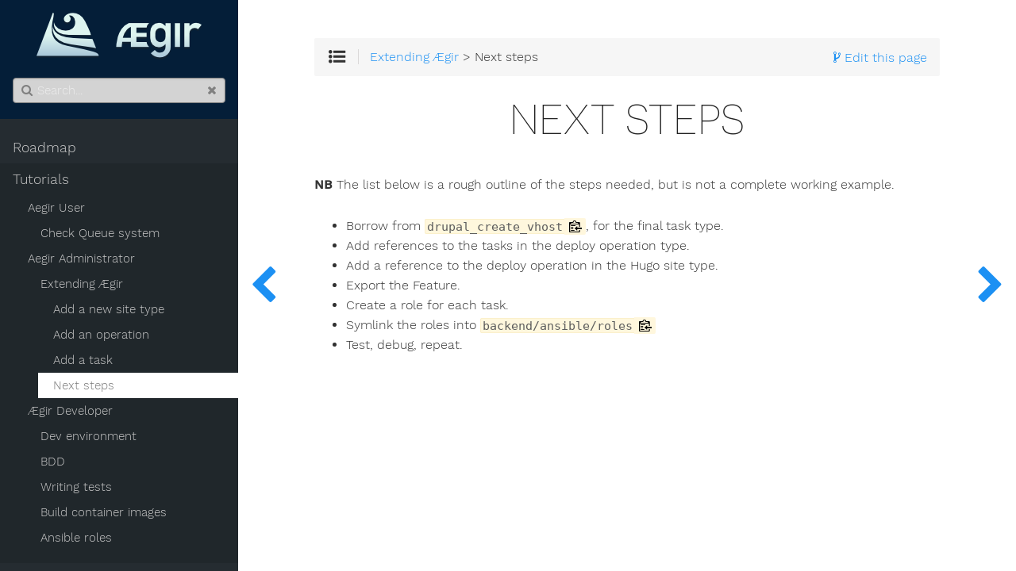

--- FILE ---
content_type: text/html; charset=utf-8
request_url: https://docs.aegir.hosting/tutorial/administrator/extending/next_steps/
body_size: 41544
content:
<!DOCTYPE html>
<html lang="en" class="js csstransforms3d">
  <head>
    <meta charset="utf-8">
    <meta name="viewport" content="width=device-width, initial-scale=1, maximum-scale=1, user-scalable=no">
    <meta name="generator" content="Hugo 0.94.1" />
    <meta name="description" content="Documentation for the Ægir Hosting Framework.">
<meta name="author" content="Ægir contributors">

    
<link rel="shortcut icon" type="image/x-icon" href="/images/favicon.png?1760742895">
<link rel="icon" type="image/x-icon" href="/images/favicon.png?1760742895">

    <title>Next steps :: Ægir Documentation</title>
    
    
    <link href="/css/nucleus.css?1760742895" rel="stylesheet">
    <link href="/css/font-awesome.min.css?1760742895" rel="stylesheet">
    <link href="/css/hybrid.css?1760742895" rel="stylesheet">
    <link href="/css/featherlight.min.css?1760742895" rel="stylesheet">
    <link href="/css/perfect-scrollbar.min.css?1760742895" rel="stylesheet">
    <link href="/css/auto-complete.css?1760742895" rel="stylesheet">
    <link href="/css/theme.css?1760742895" rel="stylesheet">
    <link href="/css/hugo-theme.css?1760742895" rel="stylesheet">
    <link href="/css/osmium.css?1760742895" rel="stylesheet">
    
      <link href="/css/theme-aegir.css?1760742895" rel="stylesheet">
    

    <script src="/js/jquery-2.x.min.js?1760742895"></script>
    
    <style type="text/css">
      :root #header + #content > #left > #rlblock_left{ 
          display:none !important;
      }
      
    </style>
    
  </head>
  <body class="" data-url="/tutorial/administrator/extending/next_steps/">
    <nav id="sidebar" class="showVisitedLinks">



  <div id="header-wrapper">
    <div id="header">
      <a href="/"><img src="/images/aegir_logo.png" /></a>

    </div>
    
        <div class="searchbox">
    <label for="search-by"><i class="fa fa-search"></i></label>
    <input data-search-input id="search-by" type="text" placeholder="Search...">
    <span data-search-clear=""><i class="fa fa-close"></i></span>
</div>

<script type="text/javascript" src="/js/lunr.min.js?1760742895"></script>
<script type="text/javascript" src="/js/auto-complete.js?1760742895"></script>
<script type="text/javascript">
    
        var baseurl = '\/';
    
</script>
<script type="text/javascript" src="/js/search.js?1760742895"></script>

    
  </div>

    <div class="highlightable">
    <ul class="topics">

        
          
          




 
  
    
    <li data-nav-id="http://docs.aegir.hosting/roadmap/" title="Aegir5 Roadmap" class="dd-item 
        
        

        
        ">
      <a href="/roadmap/">
          Roadmap
          
            <i class="fa fa-check read-icon"></i>
          
      </a>
      
              
    </li>
  
 

          
          




 
  
    
    <li data-nav-id="http://docs.aegir.hosting/tutorial/" title="Tutorials" class="dd-item 
        parent
        

        
        ">
      <a href="/tutorial/">
          Tutorials
          
            <i class="fa fa-check read-icon"></i>
          
      </a>
      
      
        <ul>
          
          
            
          
          
          
        
          
            
            




 
  
    
    <li data-nav-id="http://docs.aegir.hosting/tutorial/user/" title="Aegir User: Getting Started" class="dd-item 
        
        

        
        ">
      <a href="/tutorial/user/">
          Aegir User
          
            <i class="fa fa-check read-icon"></i>
          
      </a>
      
      
        <ul>
          
          
          
          
        
          
            
            




 
  
    
      <li data-nav-id="http://docs.aegir.hosting/tutorial/user/check-queue-system/" title="HOWTO: Check Aegir Queue system" class="dd-item ">
        <a href="/tutorial/user/check-queue-system/">
        Check Queue system
        <i class="fa fa-check read-icon"></i>
        </a>
    </li>
     
  
 

            
          
        
        </ul>
              
    </li>
  
 

            
          
            
            




 
  
    
    <li data-nav-id="http://docs.aegir.hosting/tutorial/administrator/" title="Aegir Administrator: Getting Started" class="dd-item 
        parent
        

        
        ">
      <a href="/tutorial/administrator/">
          Aegir Administrator
          
            <i class="fa fa-check read-icon"></i>
          
      </a>
      
      
        <ul>
          
          
            
          
          
          
        
          
            
            




 
  
    
    <li data-nav-id="http://docs.aegir.hosting/tutorial/administrator/extending/" title="Extending Ægir" class="dd-item 
        parent
        

        
        ">
      <a href="/tutorial/administrator/extending/">
          Extending Ægir
          
            <i class="fa fa-check read-icon"></i>
          
      </a>
      
      
        <ul>
          
          
          
          
        
          
            
            




 
  
    
      <li data-nav-id="http://docs.aegir.hosting/tutorial/administrator/extending/add_site/" title="Add a new site type" class="dd-item ">
        <a href="/tutorial/administrator/extending/add_site/">
        Add a new site type
        <i class="fa fa-check read-icon"></i>
        </a>
    </li>
     
  
 

            
          
            
            




 
  
    
      <li data-nav-id="http://docs.aegir.hosting/tutorial/administrator/extending/add_operation/" title="Add an operation" class="dd-item ">
        <a href="/tutorial/administrator/extending/add_operation/">
        Add an operation
        <i class="fa fa-check read-icon"></i>
        </a>
    </li>
     
  
 

            
          
            
            




 
  
    
      <li data-nav-id="http://docs.aegir.hosting/tutorial/administrator/extending/add_task/" title="Add a task" class="dd-item ">
        <a href="/tutorial/administrator/extending/add_task/">
        Add a task
        <i class="fa fa-check read-icon"></i>
        </a>
    </li>
     
  
 

            
          
            
            




 
  
    
      <li data-nav-id="http://docs.aegir.hosting/tutorial/administrator/extending/next_steps/" title="Next steps" class="dd-item active">
        <a href="/tutorial/administrator/extending/next_steps/">
        Next steps
        <i class="fa fa-check read-icon"></i>
        </a>
    </li>
     
  
 

            
          
        
        </ul>
              
    </li>
  
 

            
          
        
        </ul>
              
    </li>
  
 

            
          
            
            




 
  
    
    <li data-nav-id="http://docs.aegir.hosting/tutorial/developer/" title="Ægir Developer: Getting Started" class="dd-item 
        
        

        
        ">
      <a href="/tutorial/developer/">
          Ægir Developer
          
            <i class="fa fa-check read-icon"></i>
          
      </a>
      
      
        <ul>
          
          
          
          
        
          
            
            




 
  
    
      <li data-nav-id="http://docs.aegir.hosting/tutorial/developer/dev_environment/" title="Spin up your Development Environment" class="dd-item ">
        <a href="/tutorial/developer/dev_environment/">
        Dev environment
        <i class="fa fa-check read-icon"></i>
        </a>
    </li>
     
  
 

            
          
            
            




 
  
    
      <li data-nav-id="http://docs.aegir.hosting/tutorial/developer/bdd/" title="Behaviour-Driven Development" class="dd-item ">
        <a href="/tutorial/developer/bdd/">
        BDD
        <i class="fa fa-check read-icon"></i>
        </a>
    </li>
     
  
 

            
          
            
            




 
  
    
      <li data-nav-id="http://docs.aegir.hosting/tutorial/developer/writing_tests/" title="Writing tests" class="dd-item ">
        <a href="/tutorial/developer/writing_tests/">
        Writing tests
        <i class="fa fa-check read-icon"></i>
        </a>
    </li>
     
  
 

            
          
            
            




 
  
    
      <li data-nav-id="http://docs.aegir.hosting/tutorial/developer/building_images/" title="Build container images" class="dd-item ">
        <a href="/tutorial/developer/building_images/">
        Build container images
        <i class="fa fa-check read-icon"></i>
        </a>
    </li>
     
  
 

            
          
            
            




 
  
    
      <li data-nav-id="http://docs.aegir.hosting/tutorial/developer/ansible_roles/" title="HOWTO write Ansible &#34;task&#34; roles" class="dd-item ">
        <a href="/tutorial/developer/ansible_roles/">
        Ansible roles
        <i class="fa fa-check read-icon"></i>
        </a>
    </li>
     
  
 

            
          
        
        </ul>
              
    </li>
  
 

            
          
        
        </ul>
              
    </li>
  
 

          
          




 
  
    
    <li data-nav-id="http://docs.aegir.hosting/howto/" title="HOWTOs" class="dd-item 
        
        

        
        ">
      <a href="/howto/">
          HOWTOs
          
            <i class="fa fa-check read-icon"></i>
          
      </a>
      
      
        <ul>
          
          
            
          
          
          
        
          
            
            




 
  
    
    <li data-nav-id="http://docs.aegir.hosting/howto/examples/" title="Examples" class="dd-item 
        
        

        
        ">
      <a href="/howto/examples/">
          Examples
          
            <i class="fa fa-check read-icon"></i>
          
      </a>
      
      
        <ul>
          
          
          
          
        
          
            
            




 
  
    
      <li data-nav-id="http://docs.aegir.hosting/howto/examples/example_site/" title="Example Site" class="dd-item ">
        <a href="/howto/examples/example_site/">
        Example Site
        <i class="fa fa-check read-icon"></i>
        </a>
    </li>
     
  
 

            
          
            
            




 
  
    
      <li data-nav-id="http://docs.aegir.hosting/howto/examples/example_update_operation/" title="Example Update Operation" class="dd-item ">
        <a href="/howto/examples/example_update_operation/">
        Example Update Operation
        <i class="fa fa-check read-icon"></i>
        </a>
    </li>
     
  
 

            
          
        
        </ul>
              
    </li>
  
 

            
          
        
        </ul>
              
    </li>
  
 

          
          




 
  
    
    <li data-nav-id="http://docs.aegir.hosting/reference/" title="Technical reference" class="dd-item 
        
        

        
        ">
      <a href="/reference/">
          Technical reference
          
            <i class="fa fa-check read-icon"></i>
          
      </a>
      
      
        <ul>
          
          
            
          
          
          
        
          
            
            




 
  
    
    <li data-nav-id="http://docs.aegir.hosting/reference/architecture/" title="Architecture" class="dd-item 
        
        

        
        ">
      <a href="/reference/architecture/">
          Architecture
          
            <i class="fa fa-check read-icon"></i>
          
      </a>
      
      
        <ul>
          
          
            
          
          
          
        
          
            
            




 
  
    
      <li data-nav-id="http://docs.aegir.hosting/reference/architecture/frontend/" title="Front-end" class="dd-item ">
        <a href="/reference/architecture/frontend/">
        Front-end
        <i class="fa fa-check read-icon"></i>
        </a>
    </li>
     
  
 

            
          
            
            




 
  
    
    <li data-nav-id="http://docs.aegir.hosting/reference/architecture/queue/" title="Queue System" class="dd-item 
        
        

        
        ">
      <a href="/reference/architecture/queue/">
          Queue System
          
            <i class="fa fa-check read-icon"></i>
          
      </a>
      
      
        <ul>
          
          
          
          
        
          
            
            




 
  
    
      <li data-nav-id="http://docs.aegir.hosting/reference/architecture/queue/components/" title="Queue System Components" class="dd-item ">
        <a href="/reference/architecture/queue/components/">
        Components
        <i class="fa fa-check read-icon"></i>
        </a>
    </li>
     
  
 

            
          
            
            




 
  
    
      <li data-nav-id="http://docs.aegir.hosting/reference/architecture/queue/validation/" title="Queue Validation" class="dd-item ">
        <a href="/reference/architecture/queue/validation/">
        Validation
        <i class="fa fa-check read-icon"></i>
        </a>
    </li>
     
  
 

            
          
            
            




 
  
    
      <li data-nav-id="http://docs.aegir.hosting/reference/architecture/queue/drush-aegir/" title="Drush Aegir commands" class="dd-item ">
        <a href="/reference/architecture/queue/drush-aegir/">
        Drush Aegir Commands
        <i class="fa fa-check read-icon"></i>
        </a>
    </li>
     
  
 

            
          
        
        </ul>
              
    </li>
  
 

            
          
            
            




 
  
    
      <li data-nav-id="http://docs.aegir.hosting/reference/architecture/backend/" title="Backend" class="dd-item ">
        <a href="/reference/architecture/backend/">
        Backend
        <i class="fa fa-check read-icon"></i>
        </a>
    </li>
     
  
 

            
          
            
            




 
  
    
      <li data-nav-id="http://docs.aegir.hosting/reference/architecture/operations-tasks/" title="Operations vs. Tasks" class="dd-item ">
        <a href="/reference/architecture/operations-tasks/">
        Operations vs. Tasks
        <i class="fa fa-check read-icon"></i>
        </a>
    </li>
     
  
 

            
          
            
            




 
  
    
      <li data-nav-id="http://docs.aegir.hosting/reference/architecture/security/" title="Security Model" class="dd-item ">
        <a href="/reference/architecture/security/">
        Security Model
        <i class="fa fa-check read-icon"></i>
        </a>
    </li>
     
  
 

            
          
        
        </ul>
              
    </li>
  
 

            
          
            
            




 
  
    
      <li data-nav-id="http://docs.aegir.hosting/reference/entities/deployment-targets/" title="Deployment Targets" class="dd-item ">
        <a href="/reference/entities/deployment-targets/">
        Deployment Targets
        <i class="fa fa-check read-icon"></i>
        </a>
    </li>
     
  
 

            
          
            
            




 
  
    
      <li data-nav-id="http://docs.aegir.hosting/reference/glossary/" title="Glossary" class="dd-item ">
        <a href="/reference/glossary/">
        Glossary
        <i class="fa fa-check read-icon"></i>
        </a>
    </li>
     
  
 

            
          
            
            




 
  
    
    <li data-nav-id="http://docs.aegir.hosting/reference/sequence/" title="Sequence Diagrams" class="dd-item 
        
        

        
        ">
      <a href="/reference/sequence/">
          Sequence Diagrams
          
            <i class="fa fa-check read-icon"></i>
          
      </a>
      
      
        <ul>
          
          
          
          
        
          
            
            




 
  
    
      <li data-nav-id="http://docs.aegir.hosting/reference/sequence/platform-site/" title="Platform/Site Sequence" class="dd-item ">
        <a href="/reference/sequence/platform-site/">
        Platform/Site Sequence
        <i class="fa fa-check read-icon"></i>
        </a>
    </li>
     
  
 

            
          
            
            




 
  
    
      <li data-nav-id="http://docs.aegir.hosting/reference/sequence/operation/" title="Operation Sequence" class="dd-item ">
        <a href="/reference/sequence/operation/">
        Operation Sequence
        <i class="fa fa-check read-icon"></i>
        </a>
    </li>
     
  
 

            
          
            
            




 
  
    
      <li data-nav-id="http://docs.aegir.hosting/reference/sequence/queue/" title="Queue Sequence" class="dd-item ">
        <a href="/reference/sequence/queue/">
        Queue Sequence
        <i class="fa fa-check read-icon"></i>
        </a>
    </li>
     
  
 

            
          
        
        </ul>
              
    </li>
  
 

            
          
        
        </ul>
              
    </li>
  
 

          
          




 
  
    
    <li data-nav-id="http://docs.aegir.hosting/background/" title="Background information" class="dd-item 
        
        

        
        ">
      <a href="/background/">
          Background information
          
            <i class="fa fa-check read-icon"></i>
          
      </a>
      
      
        <ul>
          
          
            
          
          
          
        
          
            
            




 
  
    
    <li data-nav-id="http://docs.aegir.hosting/background/roadmap/" title="Aegir5 Roadmap" class="dd-item 
        
        

        
        ">
      <a href="/background/roadmap/">
          Roadmap
          
            <i class="fa fa-check read-icon"></i>
          
      </a>
      
      
        <ul>
          
          
            
          
          
          
        
          
            
            




 
  
    
      <li data-nav-id="http://docs.aegir.hosting/background/roadmap/personas/" title="Personas" class="dd-item ">
        <a href="/background/roadmap/personas/">
        Personas
        <i class="fa fa-check read-icon"></i>
        </a>
    </li>
     
  
 

            
          
            
            




 
  
    
    <li data-nav-id="http://docs.aegir.hosting/background/roadmap/releases/" title="Releases" class="dd-item 
        
        

        
        ">
      <a href="/background/roadmap/releases/">
          Releases
          
            <i class="fa fa-check read-icon"></i>
          
      </a>
      
      
        <ul>
          
          
          
          
        
          
            
            




 
  
    
      <li data-nav-id="http://docs.aegir.hosting/background/roadmap/releases/release-1/" title="Release 1" class="dd-item ">
        <a href="/background/roadmap/releases/release-1/">
        Release 1
        <i class="fa fa-check read-icon"></i>
        </a>
    </li>
     
  
 

            
          
            
            




 
  
    
      <li data-nav-id="http://docs.aegir.hosting/background/roadmap/releases/release-2/" title="Release 2" class="dd-item ">
        <a href="/background/roadmap/releases/release-2/">
        Release 2
        <i class="fa fa-check read-icon"></i>
        </a>
    </li>
     
  
 

            
          
            
            




 
  
    
      <li data-nav-id="http://docs.aegir.hosting/background/roadmap/releases/release-3/" title="Release 3" class="dd-item ">
        <a href="/background/roadmap/releases/release-3/">
        Release 3
        <i class="fa fa-check read-icon"></i>
        </a>
    </li>
     
  
 

            
          
            
            




 
  
    
      <li data-nav-id="http://docs.aegir.hosting/background/roadmap/releases/release-4/" title="Release 4" class="dd-item ">
        <a href="/background/roadmap/releases/release-4/">
        Release 4
        <i class="fa fa-check read-icon"></i>
        </a>
    </li>
     
  
 

            
          
            
            




 
  
    
      <li data-nav-id="http://docs.aegir.hosting/background/roadmap/releases/future/" title="Future Releases" class="dd-item ">
        <a href="/background/roadmap/releases/future/">
        Future Releases
        <i class="fa fa-check read-icon"></i>
        </a>
    </li>
     
  
 

            
          
        
        </ul>
              
    </li>
  
 

            
          
            
            




 
  
    
      <li data-nav-id="http://docs.aegir.hosting/background/roadmap/aegir3/" title="Aegir3 -&gt; Aegir5" class="dd-item ">
        <a href="/background/roadmap/aegir3/">
        Aegir3 -&gt; Aegir5
        <i class="fa fa-check read-icon"></i>
        </a>
    </li>
     
  
 

            
          
            
            




 
  
    
      <li data-nav-id="http://docs.aegir.hosting/background/roadmap/concepts/" title="Concepts" class="dd-item ">
        <a href="/background/roadmap/concepts/">
        Concepts
        <i class="fa fa-check read-icon"></i>
        </a>
    </li>
     
  
 

            
          
            
            




 
  
    
      <li data-nav-id="http://docs.aegir.hosting/background/roadmap/history/" title="Historical Milestones" class="dd-item ">
        <a href="/background/roadmap/history/">
        History
        <i class="fa fa-check read-icon"></i>
        </a>
    </li>
     
  
 

            
          
        
        </ul>
              
    </li>
  
 

            
          
            
            




 
  
    
      <li data-nav-id="http://docs.aegir.hosting/background/dx-matters/" title="Developer Experience (DX) Matters" class="dd-item ">
        <a href="/background/dx-matters/">
        DX Matters
        <i class="fa fa-check read-icon"></i>
        </a>
    </li>
     
  
 

            
          
            
            




 
  
    
      <li data-nav-id="http://docs.aegir.hosting/background/principles/" title="Design Principles" class="dd-item ">
        <a href="/background/principles/">
        Design Principles
        <i class="fa fa-check read-icon"></i>
        </a>
    </li>
     
  
 

            
          
            
            




 
  
    
      <li data-nav-id="http://docs.aegir.hosting/background/optimize-updates/" title="Optimize updates" class="dd-item ">
        <a href="/background/optimize-updates/">
        Optimize updates
        <i class="fa fa-check read-icon"></i>
        </a>
    </li>
     
  
 

            
          
        
        </ul>
              
    </li>
  
 

          
         
    </ul>

    
    
      <section id="shortcuts">
        <h3>More</h3>
        <ul>
          
              <li> 
                  <a class="padding" href="https://gitlab.com/aegir/aegir"><i class='fa fa-gitlab'></i> Gitlab repo</a>
              </li>
          
              <li> 
                  <a class="padding" href="https://www.aegirproject.org/#portfolio"><i class='fa fa-camera'></i> Screenshots</a>
              </li>
          
              <li> 
                  <a class="padding" href="https://gitlab.com/aegir/aegir/-/graphs/main"><i class='fa fa-bullhorn'></i> Contributors</a>
              </li>
          
        </ul>
      </section>
    

    
    <section id="prefooter">
      <hr/>
      <ul>
       
      
      
        <li><a class="padding" href="#" data-clear-history-toggle=""><i class="fa fa-fw fa-history"></i> Clear History</a></li>         
      
      </ul>
    </section>
    
    <section id="footer">
      <a href="http://consensus.enterprises/">Consensus Enterprises</a></p>
<br />
<p>Built with a <a href="https://gitlab.com/ConsensusID/misc/hugo-theme-osmium">fork</a> of the <a href="https://github.com/matcornic/hugo-theme-learn">Learn</a> theme for <a href="http://gohugo.io/">Hugo</a></p>

    </section>
  </div>
</nav>





        <section id="body">
        <div id="overlay"></div>
        <div class="padding highlightable">
              
              <div>
                <div id="top-bar">
                
                  
                  
                  
                  <div id="top-github-link">
                    <a class="github-link" title='Edit this page' href="https://gitlab.com/aegir/aegir/docs/content/tutorial/administrator/extending/next_steps.md" target="blank">
                      <i class="fa fa-code-fork"></i>
                      <span id="top-github-link-text">Edit this page</span>
                    </a>
                  </div>
                  
                
                
                <div id="breadcrumbs" itemscope="" itemtype="http://data-vocabulary.org/Breadcrumb">
                    <span id="sidebar-toggle-span">
                        <a href="#" id="sidebar-toggle" data-sidebar-toggle="">
                          <i class="fa fa-bars"></i>
                        </a>
                    </span>
                  
                  <span id="toc-menu"><i class="fa fa-list-ul fa-lg"></i></span>
                  
                  <span class="links">
                    
  
  
    
    
  
  
    <a href='/tutorial/administrator/extending/'>Extending Ægir</a> > Next steps
  

  

                  </span>
                </div>
                
                    <div class="progress">
    <div class="wrapper">
<nav id="TableOfContents"></nav>
    </div>
</div>

                
              </div>
            </div>
            

        
        <div id="body-inner">
          
            <h1>Next steps</h1>
          





<p><strong>NB</strong> The list below is a rough outline of the steps needed, but is not a complete working example.</p>
<ul>
<li>Borrow from <code>drupal_create_vhost</code>, for the final task type.</li>
<li>Add references to the tasks in the deploy operation type.</li>
<li>Add a reference to the deploy operation in the Hugo site type.</li>
<li>Export the Feature.</li>
<li>Create a role for each task.</li>
<li>Symlink the roles into <code>backend/ansible/roles</code></li>
<li>Test, debug, repeat.</li>
</ul>


<footer class=" footline" >
	
</footer>


        
        </div> 
        

      </div>

    <div id="navigation">
        
        
        
        
            
            
                
                    
                    
                
                

                    
                    
                        
                    
                    

                    
                        
            
            
                
                    
                        
                        
                    
                
                

                    
                    
                    

                    
            
        
                    
                        
            
            
                
                    
                    
                
                

                    
                    
                        
                    
                    

                    
                        
            
            
                
                    
                        
                        
                    
                
                

                    
                    
                    

                    
                        
            
            
                
                    
                
                

                    
                    
                    

                    
            
        
                    
            
        
                    
                        
            
            
                
                    
                    
                
                

                    
                    
                        
                    
                    

                    
                        
            
            
                
                    
                    
                
                

                    
                    
                    

                    
                        
            
            
                
                    
                        
                        
                    
                
                

                    
                    
                    

                    
            
        
                    
                        
            
            
                
                    
                
                

                    
                    
                    

                    
            
        
                    
                        
            
            
                
                    
                
                

                    
                    
                    

                    
            
        
                    
                        
            
            
                
                    
                    
                
                

                    
                    
                    

                    
            
        
                    
            
        
                    
            
        
                    
                        
            
            
                
                    
                        
                        
                    
                
                

                    
                    
                    

                    
                        
            
            
                
                    
                
                

                    
                    
                    

                    
            
        
                    
                        
            
            
                
                    
                
                

                    
                    
                    

                    
            
        
                    
                        
            
            
                
                    
                
                

                    
                    
                    

                    
            
        
                    
                        
            
            
                
                    
                
                

                    
                    
                    

                    
            
        
                    
                        
            
            
                
                    
                
                

                    
                    
                    

                    
            
        
                    
            
        
                    
            
        
                    
                        
            
            
                
                    
                
                

                    
                    
                        
                    
                    

                    
                        
            
            
                
                    
                
                

                    
                    
                    

                    
                        
            
            
                
                    
                
                

                    
                    
                    

                    
            
        
                    
                        
            
            
                
                    
                
                

                    
                    
                    

                    
            
        
                    
            
        
                    
            
        
                    
                        
            
            
                
                    
                
                

                    
                    
                        
                    
                    

                    
                        
            
            
                
                    
                
                

                    
                    
                        
                    
                    

                    
                        
            
            
                
                    
                
                

                    
                    
                    

                    
            
        
                    
                        
            
            
                
                    
                
                

                    
                    
                    

                    
                        
            
            
                
                    
                
                

                    
                    
                    

                    
            
        
                    
                        
            
            
                
                    
                
                

                    
                    
                    

                    
            
        
                    
                        
            
            
                
                    
                
                

                    
                    
                    

                    
            
        
                    
            
        
                    
                        
            
            
                
                    
                
                

                    
                    
                    

                    
            
        
                    
                        
            
            
                
                    
                
                

                    
                    
                    

                    
            
        
                    
                        
            
            
                
                    
                
                

                    
                    
                    

                    
            
        
                    
            
        
                    
                        
            
            
                
                    
                
                

                    
                    
                    

                    
            
        
                    
                        
            
            
                
                    
                
                

                    
                    
                    

                    
            
        
                    
                        
            
            
                
                    
                
                

                    
                    
                    

                    
                        
            
            
                
                    
                
                

                    
                    
                    

                    
            
        
                    
                        
            
            
                
                    
                
                

                    
                    
                    

                    
            
        
                    
                        
            
            
                
                    
                
                

                    
                    
                    

                    
            
        
                    
            
        
                    
            
        
                    
                        
            
            
                
                    
                
                

                    
                    
                        
                    
                    

                    
                        
            
            
                
                    
                
                

                    
                    
                        
                    
                    

                    
                        
            
            
                
                    
                
                

                    
                    
                    

                    
            
        
                    
                        
            
            
                
                    
                
                

                    
                    
                    

                    
                        
            
            
                
                    
                
                

                    
                    
                    

                    
            
        
                    
                        
            
            
                
                    
                
                

                    
                    
                    

                    
            
        
                    
                        
            
            
                
                    
                
                

                    
                    
                    

                    
            
        
                    
                        
            
            
                
                    
                
                

                    
                    
                    

                    
            
        
                    
                        
            
            
                
                    
                
                

                    
                    
                    

                    
            
        
                    
            
        
                    
                        
            
            
                
                    
                
                

                    
                    
                    

                    
            
        
                    
                        
            
            
                
                    
                
                

                    
                    
                    

                    
            
        
                    
                        
            
            
                
                    
                
                

                    
                    
                    

                    
            
        
                    
            
        
                    
                        
            
            
                
                    
                
                

                    
                    
                    

                    
            
        
                    
                        
            
            
                
                    
                
                

                    
                    
                    

                    
            
        
                    
                        
            
            
                
                    
                
                

                    
                    
                    

                    
            
        
                    
            
        
                    
            
        
        
        


        
            <a class="nav nav-prev" href="http://docs.aegir.hosting/tutorial/administrator/extending/add_task/" title="Add a task"> <i class="fa fa-chevron-left"></i></a>
        
        
            <a class="nav nav-next" href="http://docs.aegir.hosting/tutorial/developer/" title="Ægir Developer: Getting Started" style="margin-right: 0px;"><i class="fa fa-chevron-right"></i></a>
        
    </div>

    </section>
    
    <div style="left: -1000px; overflow: scroll; position: absolute; top: -1000px; border: none; box-sizing: content-box; height: 200px; margin: 0px; padding: 0px; width: 200px;">
      <div style="border: none; box-sizing: content-box; height: 200px; margin: 0px; padding: 0px; width: 200px;"></div>
    </div>
    <script src="/js/clipboard.min.js?1760742895"></script>
    <script src="/js/perfect-scrollbar.min.js?1760742895"></script>
    <script src="/js/perfect-scrollbar.jquery.min.js?1760742895"></script>
    <script src="/js/jquery.sticky.js?1760742895"></script>
    <script src="/js/featherlight.min.js?1760742895"></script>
    <script src="/js/html5shiv-printshiv.min.js?1760742895"></script>
    <script src="/js/highlight.pack.js?1760742895"></script>
    <script>hljs.initHighlightingOnLoad();</script>
    <script src="/js/modernizr.custom.71422.js?1760742895"></script>
    <script src="/js/learn.js?1760742895"></script>
    <script src="/js/hugo-learn.js?1760742895"></script>

    <link href="/mermaid/mermaid.css?1760742895" type="text/css" rel="stylesheet" />
    <script src="/mermaid/mermaid.js?1760742895"></script>
    <script>
        mermaid.initialize({ startOnLoad: true });
    </script>
    

  </body>
</html>



--- FILE ---
content_type: text/css; charset=utf-8
request_url: https://docs.aegir.hosting/css/osmium.css?1760742895
body_size: 230
content:
/* Osmium customizations */

#logo {
    width: 60%;
}

#site-title {
    font-size: x-large;
    font-weight: bolder;
}

.question {
    font-weight: bold;
    float: left;
    margin-right: 1em;
}

.expand .expand-label span {
    font-style: italic;
}

.callout {
    text-align: center;
    width: 100%;
    font-size: x-large;
    font-style: italic;
    font-weight: bold;
}

ol {
    counter-reset: section;
    list-style-type: none;
}

ol li::before {
    counter-increment: section;
    content: counters(section,".") ". ";
    font-weight: bolder;
}


--- FILE ---
content_type: application/javascript
request_url: https://docs.aegir.hosting/mermaid/mermaid.js?1760742895
body_size: 627806
content:
!function(t){if("object"==typeof exports&&"undefined"!=typeof module)module.exports=t();else if("function"==typeof define&&define.amd)define([],t);else{var e;"undefined"!=typeof window?e=window:"undefined"!=typeof global?e=global:"undefined"!=typeof self&&(e=self),e.mermaid=t()}}(function(){var define,module,exports;return function t(e,n,r){function i(u,o){if(!n[u]){if(!e[u]){var s="function"==typeof require&&require;if(!o&&s)return s(u,!0);if(a)return a(u,!0);var c=new Error("Cannot find module '"+u+"'");throw c.code="MODULE_NOT_FOUND",c}var l=n[u]={exports:{}};e[u][0].call(l.exports,function(t){var n=e[u][1][t];return i(n?n:t)},l,l.exports,t,e,n,r)}return n[u].exports}for(var a="function"==typeof require&&require,u=0;u<r.length;u++)i(r[u]);return i}({1:[function(){},{}],2:[function(t,e,n){(function(t){function e(t,e){for(var n=0,r=t.length-1;r>=0;r--){var i=t[r];"."===i?t.splice(r,1):".."===i?(t.splice(r,1),n++):n&&(t.splice(r,1),n--)}if(e)for(;n--;n)t.unshift("..");return t}function r(t,e){if(t.filter)return t.filter(e);for(var n=[],r=0;r<t.length;r++)e(t[r],r,t)&&n.push(t[r]);return n}var i=/^(\/?|)([\s\S]*?)((?:\.{1,2}|[^\/]+?|)(\.[^.\/]*|))(?:[\/]*)$/,a=function(t){return i.exec(t).slice(1)};n.resolve=function(){for(var n="",i=!1,a=arguments.length-1;a>=-1&&!i;a--){var u=a>=0?arguments[a]:t.cwd();if("string"!=typeof u)throw new TypeError("Arguments to path.resolve must be strings");u&&(n=u+"/"+n,i="/"===u.charAt(0))}return n=e(r(n.split("/"),function(t){return!!t}),!i).join("/"),(i?"/":"")+n||"."},n.normalize=function(t){var i=n.isAbsolute(t),a="/"===u(t,-1);return t=e(r(t.split("/"),function(t){return!!t}),!i).join("/"),t||i||(t="."),t&&a&&(t+="/"),(i?"/":"")+t},n.isAbsolute=function(t){return"/"===t.charAt(0)},n.join=function(){var t=Array.prototype.slice.call(arguments,0);return n.normalize(r(t,function(t){if("string"!=typeof t)throw new TypeError("Arguments to path.join must be strings");return t}).join("/"))},n.relative=function(t,e){function r(t){for(var e=0;e<t.length&&""===t[e];e++);for(var n=t.length-1;n>=0&&""===t[n];n--);return e>n?[]:t.slice(e,n-e+1)}t=n.resolve(t).substr(1),e=n.resolve(e).substr(1);for(var i=r(t.split("/")),a=r(e.split("/")),u=Math.min(i.length,a.length),o=u,s=0;u>s;s++)if(i[s]!==a[s]){o=s;break}for(var c=[],s=o;s<i.length;s++)c.push("..");return c=c.concat(a.slice(o)),c.join("/")},n.sep="/",n.delimiter=":",n.dirname=function(t){var e=a(t),n=e[0],r=e[1];return n||r?(r&&(r=r.substr(0,r.length-1)),n+r):"."},n.basename=function(t,e){var n=a(t)[2];return e&&n.substr(-1*e.length)===e&&(n=n.substr(0,n.length-e.length)),n},n.extname=function(t){return a(t)[3]};var u="b"==="ab".substr(-1)?function(t,e,n){return t.substr(e,n)}:function(t,e,n){return 0>e&&(e=t.length+e),t.substr(e,n)}}).call(this,t("_process"))},{_process:3}],3:[function(t,e){function n(){}var r=e.exports={};r.nextTick=function(){var t="undefined"!=typeof window&&window.setImmediate,e="undefined"!=typeof window&&window.MutationObserver,n="undefined"!=typeof window&&window.postMessage&&window.addEventListener;if(t)return function(t){return window.setImmediate(t)};var r=[];if(e){var i=document.createElement("div"),a=new MutationObserver(function(){var t=r.slice();r.length=0,t.forEach(function(t){t()})});return a.observe(i,{attributes:!0}),function(t){r.length||i.setAttribute("yes","no"),r.push(t)}}return n?(window.addEventListener("message",function(t){var e=t.source;if((e===window||null===e)&&"process-tick"===t.data&&(t.stopPropagation(),r.length>0)){var n=r.shift();n()}},!0),function(t){r.push(t),window.postMessage("process-tick","*")}):function(t){setTimeout(t,0)}}(),r.title="browser",r.browser=!0,r.env={},r.argv=[],r.on=n,r.addListener=n,r.once=n,r.off=n,r.removeListener=n,r.removeAllListeners=n,r.emit=n,r.binding=function(){throw new Error("process.binding is not supported")},r.cwd=function(){return"/"},r.chdir=function(){throw new Error("process.chdir is not supported")}},{}],4:[function(t,e){!function(){function t(t){return t&&(t.ownerDocument||t.document||t).documentElement}function n(t){return t&&(t.ownerDocument&&t.ownerDocument.defaultView||t.document&&t||t.defaultView)}function r(t,e){return e>t?-1:t>e?1:t>=e?0:0/0}function i(t){return null===t?0/0:+t}function a(t){return!isNaN(t)}function u(t){return{left:function(e,n,r,i){for(arguments.length<3&&(r=0),arguments.length<4&&(i=e.length);i>r;){var a=r+i>>>1;t(e[a],n)<0?r=a+1:i=a}return r},right:function(e,n,r,i){for(arguments.length<3&&(r=0),arguments.length<4&&(i=e.length);i>r;){var a=r+i>>>1;t(e[a],n)>0?i=a:r=a+1}return r}}}function o(t){return t.length}function s(t){for(var e=1;t*e%1;)e*=10;return e}function c(t,e){for(var n in e)Object.defineProperty(t.prototype,n,{value:e[n],enumerable:!1})}function l(){this._=Object.create(null)}function h(t){return(t+="")===gu||t[0]===yu?yu+t:t}function f(t){return(t+="")[0]===yu?t.slice(1):t}function d(t){return h(t)in this._}function p(t){return(t=h(t))in this._&&delete this._[t]}function g(){var t=[];for(var e in this._)t.push(f(e));return t}function y(){var t=0;for(var e in this._)++t;return t}function m(){for(var t in this._)return!1;return!0}function v(){this._=Object.create(null)}function _(t){return t}function b(t,e,n){return function(){var r=n.apply(e,arguments);return r===e?t:r}}function x(t,e){if(e in t)return e;e=e.charAt(0).toUpperCase()+e.slice(1);for(var n=0,r=mu.length;r>n;++n){var i=mu[n]+e;if(i in t)return i}}function w(){}function A(){}function k(t){function e(){for(var e,r=n,i=-1,a=r.length;++i<a;)(e=r[i].on)&&e.apply(this,arguments);return t}var n=[],r=new l;return e.on=function(e,i){var a,u=r.get(e);return arguments.length<2?u&&u.on:(u&&(u.on=null,n=n.slice(0,a=n.indexOf(u)).concat(n.slice(a+1)),r.remove(e)),i&&n.push(r.set(e,{on:i})),t)},e}function E(){nu.event.preventDefault()}function D(){for(var t,e=nu.event;t=e.sourceEvent;)e=t;return e}function S(t){for(var e=new A,n=0,r=arguments.length;++n<r;)e[arguments[n]]=k(e);return e.of=function(n,r){return function(i){try{var a=i.sourceEvent=nu.event;i.target=t,nu.event=i,e[i.type].apply(n,r)}finally{nu.event=a}}},e}function C(t){return _u(t,Au),t}function M(t){return"function"==typeof t?t:function(){return bu(t,this)}}function T(t){return"function"==typeof t?t:function(){return xu(t,this)}}function F(t,e){function n(){this.removeAttribute(t)}function r(){this.removeAttributeNS(t.space,t.local)}function i(){this.setAttribute(t,e)}function a(){this.setAttributeNS(t.space,t.local,e)}function u(){var n=e.apply(this,arguments);null==n?this.removeAttribute(t):this.setAttribute(t,n)}function o(){var n=e.apply(this,arguments);null==n?this.removeAttributeNS(t.space,t.local):this.setAttributeNS(t.space,t.local,n)}return t=nu.ns.qualify(t),null==e?t.local?r:n:"function"==typeof e?t.local?o:u:t.local?a:i}function L(t){return t.trim().replace(/\s+/g," ")}function B(t){return new RegExp("(?:^|\\s+)"+nu.requote(t)+"(?:\\s+|$)","g")}function O(t){return(t+"").trim().split(/^|\s+/)}function I(t,e){function n(){for(var n=-1;++n<i;)t[n](this,e)}function r(){for(var n=-1,r=e.apply(this,arguments);++n<i;)t[n](this,r)}t=O(t).map(N);var i=t.length;return"function"==typeof e?r:n}function N(t){var e=B(t);return function(n,r){if(i=n.classList)return r?i.add(t):i.remove(t);var i=n.getAttribute("class")||"";r?(e.lastIndex=0,e.test(i)||n.setAttribute("class",L(i+" "+t))):n.setAttribute("class",L(i.replace(e," ")))}}function R(t,e,n){function r(){this.style.removeProperty(t)}function i(){this.style.setProperty(t,e,n)}function a(){var r=e.apply(this,arguments);null==r?this.style.removeProperty(t):this.style.setProperty(t,r,n)}return null==e?r:"function"==typeof e?a:i}function P(t,e){function n(){delete this[t]}function r(){this[t]=e}function i(){var n=e.apply(this,arguments);null==n?delete this[t]:this[t]=n}return null==e?n:"function"==typeof e?i:r}function j(t){function e(){var e=this.ownerDocument,n=this.namespaceURI;return n?e.createElementNS(n,t):e.createElement(t)}function n(){return this.ownerDocument.createElementNS(t.space,t.local)}return"function"==typeof t?t:(t=nu.ns.qualify(t)).local?n:e}function q(){var t=this.parentNode;t&&t.removeChild(this)}function U(t){return{__data__:t}}function Y(t){return function(){return wu(this,t)}}function V(t){return arguments.length||(t=r),function(e,n){return e&&n?t(e.__data__,n.__data__):!e-!n}}function $(t,e){for(var n=0,r=t.length;r>n;n++)for(var i,a=t[n],u=0,o=a.length;o>u;u++)(i=a[u])&&e(i,u,n);return t}function z(t){return _u(t,Eu),t}function G(t){var e,n;return function(r,i,a){var u,o=t[a].update,s=o.length;for(a!=n&&(n=a,e=0),i>=e&&(e=i+1);!(u=o[e])&&++e<s;);return u}}function H(t,e,n){function r(){var e=this[u];e&&(this.removeEventListener(t,e,e.$),delete this[u])}function i(){var i=s(e,iu(arguments));r.call(this),this.addEventListener(t,this[u]=i,i.$=n),i._=e}function a(){var e,n=new RegExp("^__on([^.]+)"+nu.requote(t)+"$");for(var r in this)if(e=r.match(n)){var i=this[r];this.removeEventListener(e[1],i,i.$),delete this[r]}}var u="__on"+t,o=t.indexOf("."),s=W;o>0&&(t=t.slice(0,o));var c=Du.get(t);return c&&(t=c,s=Z),o?e?i:r:e?w:a}function W(t,e){return function(n){var r=nu.event;nu.event=n,e[0]=this.__data__;try{t.apply(this,e)}finally{nu.event=r}}}function Z(t,e){var n=W(t,e);return function(t){var e=this,r=t.relatedTarget;r&&(r===e||8&r.compareDocumentPosition(e))||n.call(e,t)}}function X(e){var r=".dragsuppress-"+ ++Cu,i="click"+r,a=nu.select(n(e)).on("touchmove"+r,E).on("dragstart"+r,E).on("selectstart"+r,E);if(null==Su&&(Su="onselectstart"in e?!1:x(e.style,"userSelect")),Su){var u=t(e).style,o=u[Su];u[Su]="none"}return function(t){if(a.on(r,null),Su&&(u[Su]=o),t){var e=function(){a.on(i,null)};a.on(i,function(){E(),e()},!0),setTimeout(e,0)}}}function K(t,e){e.changedTouches&&(e=e.changedTouches[0]);var r=t.ownerSVGElement||t;if(r.createSVGPoint){var i=r.createSVGPoint();if(0>Mu){var a=n(t);if(a.scrollX||a.scrollY){r=nu.select("body").append("svg").style({position:"absolute",top:0,left:0,margin:0,padding:0,border:"none"},"important");var u=r[0][0].getScreenCTM();Mu=!(u.f||u.e),r.remove()}}return Mu?(i.x=e.pageX,i.y=e.pageY):(i.x=e.clientX,i.y=e.clientY),i=i.matrixTransform(t.getScreenCTM().inverse()),[i.x,i.y]}var o=t.getBoundingClientRect();return[e.clientX-o.left-t.clientLeft,e.clientY-o.top-t.clientTop]}function J(){return nu.event.changedTouches[0].identifier}function Q(t){return t>0?1:0>t?-1:0}function tt(t,e,n){return(e[0]-t[0])*(n[1]-t[1])-(e[1]-t[1])*(n[0]-t[0])}function et(t){return t>1?0:-1>t?Lu:Math.acos(t)}function nt(t){return t>1?Iu:-1>t?-Iu:Math.asin(t)}function rt(t){return((t=Math.exp(t))-1/t)/2}function it(t){return((t=Math.exp(t))+1/t)/2}function at(t){return((t=Math.exp(2*t))-1)/(t+1)}function ut(t){return(t=Math.sin(t/2))*t}function ot(){}function st(t,e,n){return this instanceof st?(this.h=+t,this.s=+e,void(this.l=+n)):arguments.length<2?t instanceof st?new st(t.h,t.s,t.l):wt(""+t,At,st):new st(t,e,n)}function ct(t,e,n){function r(t){return t>360?t-=360:0>t&&(t+=360),60>t?a+(u-a)*t/60:180>t?u:240>t?a+(u-a)*(240-t)/60:a}function i(t){return Math.round(255*r(t))}var a,u;return t=isNaN(t)?0:(t%=360)<0?t+360:t,e=isNaN(e)?0:0>e?0:e>1?1:e,n=0>n?0:n>1?1:n,u=.5>=n?n*(1+e):n+e-n*e,a=2*n-u,new vt(i(t+120),i(t),i(t-120))}function lt(t,e,n){return this instanceof lt?(this.h=+t,this.c=+e,void(this.l=+n)):arguments.length<2?t instanceof lt?new lt(t.h,t.c,t.l):t instanceof ft?pt(t.l,t.a,t.b):pt((t=kt((t=nu.rgb(t)).r,t.g,t.b)).l,t.a,t.b):new lt(t,e,n)}function ht(t,e,n){return isNaN(t)&&(t=0),isNaN(e)&&(e=0),new ft(n,Math.cos(t*=Nu)*e,Math.sin(t)*e)}function ft(t,e,n){return this instanceof ft?(this.l=+t,this.a=+e,void(this.b=+n)):arguments.length<2?t instanceof ft?new ft(t.l,t.a,t.b):t instanceof lt?ht(t.h,t.c,t.l):kt((t=vt(t)).r,t.g,t.b):new ft(t,e,n)}function dt(t,e,n){var r=(t+16)/116,i=r+e/500,a=r-n/200;return i=gt(i)*Hu,r=gt(r)*Wu,a=gt(a)*Zu,new vt(mt(3.2404542*i-1.5371385*r-.4985314*a),mt(-.969266*i+1.8760108*r+.041556*a),mt(.0556434*i-.2040259*r+1.0572252*a))}function pt(t,e,n){return t>0?new lt(Math.atan2(n,e)*Ru,Math.sqrt(e*e+n*n),t):new lt(0/0,0/0,t)}function gt(t){return t>.206893034?t*t*t:(t-4/29)/7.787037}function yt(t){return t>.008856?Math.pow(t,1/3):7.787037*t+4/29}function mt(t){return Math.round(255*(.00304>=t?12.92*t:1.055*Math.pow(t,1/2.4)-.055))}function vt(t,e,n){return this instanceof vt?(this.r=~~t,this.g=~~e,void(this.b=~~n)):arguments.length<2?t instanceof vt?new vt(t.r,t.g,t.b):wt(""+t,vt,ct):new vt(t,e,n)}function _t(t){return new vt(t>>16,t>>8&255,255&t)}function bt(t){return _t(t)+""}function xt(t){return 16>t?"0"+Math.max(0,t).toString(16):Math.min(255,t).toString(16)}function wt(t,e,n){t=t.toLowerCase();var r,i,a,u=0,o=0,s=0;if(r=/([a-z]+)\((.*)\)/.exec(t))switch(i=r[2].split(","),r[1]){case"hsl":return n(parseFloat(i[0]),parseFloat(i[1])/100,parseFloat(i[2])/100);case"rgb":return e(Dt(i[0]),Dt(i[1]),Dt(i[2]))}return(a=Ju.get(t))?e(a.r,a.g,a.b):(null==t||"#"!==t.charAt(0)||isNaN(a=parseInt(t.slice(1),16))||(4===t.length?(u=(3840&a)>>4,u=u>>4|u,o=240&a,o=o>>4|o,s=15&a,s=s<<4|s):7===t.length&&(u=(16711680&a)>>16,o=(65280&a)>>8,s=255&a)),e(u,o,s))}function At(t,e,n){var r,i,a=Math.min(t/=255,e/=255,n/=255),u=Math.max(t,e,n),o=u-a,s=(u+a)/2;return o?(i=.5>s?o/(u+a):o/(2-u-a),r=t==u?(e-n)/o+(n>e?6:0):e==u?(n-t)/o+2:(t-e)/o+4,r*=60):(r=0/0,i=s>0&&1>s?0:r),new st(r,i,s)}function kt(t,e,n){t=Et(t),e=Et(e),n=Et(n);var r=yt((.4124564*t+.3575761*e+.1804375*n)/Hu),i=yt((.2126729*t+.7151522*e+.072175*n)/Wu),a=yt((.0193339*t+.119192*e+.9503041*n)/Zu);return ft(116*i-16,500*(r-i),200*(i-a))}function Et(t){return(t/=255)<=.04045?t/12.92:Math.pow((t+.055)/1.055,2.4)}function Dt(t){var e=parseFloat(t);return"%"===t.charAt(t.length-1)?Math.round(2.55*e):e}function St(t){return"function"==typeof t?t:function(){return t}}function Ct(t){return function(e,n,r){return 2===arguments.length&&"function"==typeof n&&(r=n,n=null),Mt(e,n,t,r)}}function Mt(t,e,n,r){function i(){var t,e=s.status;if(!e&&Ft(s)||e>=200&&300>e||304===e){try{t=n.call(a,s)}catch(r){return void u.error.call(a,r)}u.load.call(a,t)}else u.error.call(a,s)}var a={},u=nu.dispatch("beforesend","progress","load","error"),o={},s=new XMLHttpRequest,c=null;return!this.XDomainRequest||"withCredentials"in s||!/^(http(s)?:)?\/\//.test(t)||(s=new XDomainRequest),"onload"in s?s.onload=s.onerror=i:s.onreadystatechange=function(){s.readyState>3&&i()},s.onprogress=function(t){var e=nu.event;nu.event=t;try{u.progress.call(a,s)}finally{nu.event=e}},a.header=function(t,e){return t=(t+"").toLowerCase(),arguments.length<2?o[t]:(null==e?delete o[t]:o[t]=e+"",a)},a.mimeType=function(t){return arguments.length?(e=null==t?null:t+"",a):e},a.responseType=function(t){return arguments.length?(c=t,a):c},a.response=function(t){return n=t,a},["get","post"].forEach(function(t){a[t]=function(){return a.send.apply(a,[t].concat(iu(arguments)))}}),a.send=function(n,r,i){if(2===arguments.length&&"function"==typeof r&&(i=r,r=null),s.open(n,t,!0),null==e||"accept"in o||(o.accept=e+",*/*"),s.setRequestHeader)for(var l in o)s.setRequestHeader(l,o[l]);return null!=e&&s.overrideMimeType&&s.overrideMimeType(e),null!=c&&(s.responseType=c),null!=i&&a.on("error",i).on("load",function(t){i(null,t)}),u.beforesend.call(a,s),s.send(null==r?null:r),a},a.abort=function(){return s.abort(),a},nu.rebind(a,u,"on"),null==r?a:a.get(Tt(r))}function Tt(t){return 1===t.length?function(e,n){t(null==e?n:null)}:t}function Ft(t){var e=t.responseType;return e&&"text"!==e?t.response:t.responseText}function Lt(){var t=Bt(),e=Ot()-t;e>24?(isFinite(e)&&(clearTimeout(no),no=setTimeout(Lt,e)),eo=0):(eo=1,io(Lt))}function Bt(){var t=Date.now();for(ro=Qu;ro;)t>=ro.t&&(ro.f=ro.c(t-ro.t)),ro=ro.n;return t}function Ot(){for(var t,e=Qu,n=1/0;e;)e.f?e=t?t.n=e.n:Qu=e.n:(e.t<n&&(n=e.t),e=(t=e).n);return to=t,n}function It(t,e){return e-(t?Math.ceil(Math.log(t)/Math.LN10):1)}function Nt(t,e){var n=Math.pow(10,3*pu(8-e));return{scale:e>8?function(t){return t/n}:function(t){return t*n},symbol:t}}function Rt(t){var e=t.decimal,n=t.thousands,r=t.grouping,i=t.currency,a=r&&n?function(t,e){for(var i=t.length,a=[],u=0,o=r[0],s=0;i>0&&o>0&&(s+o+1>e&&(o=Math.max(1,e-s)),a.push(t.substring(i-=o,i+o)),!((s+=o+1)>e));)o=r[u=(u+1)%r.length];return a.reverse().join(n)}:_;return function(t){var n=uo.exec(t),r=n[1]||" ",u=n[2]||">",o=n[3]||"-",s=n[4]||"",c=n[5],l=+n[6],h=n[7],f=n[8],d=n[9],p=1,g="",y="",m=!1,v=!0;switch(f&&(f=+f.substring(1)),(c||"0"===r&&"="===u)&&(c=r="0",u="="),d){case"n":h=!0,d="g";break;case"%":p=100,y="%",d="f";break;case"p":p=100,y="%",d="r";break;case"b":case"o":case"x":case"X":"#"===s&&(g="0"+d.toLowerCase());case"c":v=!1;case"d":m=!0,f=0;break;case"s":p=-1,d="r"}"$"===s&&(g=i[0],y=i[1]),"r"!=d||f||(d="g"),null!=f&&("g"==d?f=Math.max(1,Math.min(21,f)):("e"==d||"f"==d)&&(f=Math.max(0,Math.min(20,f)))),d=oo.get(d)||Pt;var _=c&&h;return function(t){var n=y;if(m&&t%1)return"";var i=0>t||0===t&&0>1/t?(t=-t,"-"):"-"===o?"":o;if(0>p){var s=nu.formatPrefix(t,f);t=s.scale(t),n=s.symbol+y}else t*=p;t=d(t,f);var b,x,w=t.lastIndexOf(".");if(0>w){var A=v?t.lastIndexOf("e"):-1;0>A?(b=t,x=""):(b=t.substring(0,A),x=t.substring(A))}else b=t.substring(0,w),x=e+t.substring(w+1);!c&&h&&(b=a(b,1/0));var k=g.length+b.length+x.length+(_?0:i.length),E=l>k?new Array(k=l-k+1).join(r):"";return _&&(b=a(E+b,E.length?l-x.length:1/0)),i+=g,t=b+x,("<"===u?i+t+E:">"===u?E+i+t:"^"===u?E.substring(0,k>>=1)+i+t+E.substring(k):i+(_?t:E+t))+n}}}function Pt(t){return t+""}function jt(){this._=new Date(arguments.length>1?Date.UTC.apply(this,arguments):arguments[0])}function qt(t,e,n){function r(e){var n=t(e),r=a(n,1);return r-e>e-n?n:r}function i(n){return e(n=t(new co(n-1)),1),n}function a(t,n){return e(t=new co(+t),n),t}function u(t,r,a){var u=i(t),o=[];if(a>1)for(;r>u;)n(u)%a||o.push(new Date(+u)),e(u,1);else for(;r>u;)o.push(new Date(+u)),e(u,1);return o}function o(t,e,n){try{co=jt;var r=new jt;return r._=t,u(r,e,n)}finally{co=Date}}t.floor=t,t.round=r,t.ceil=i,t.offset=a,t.range=u;var s=t.utc=Ut(t);return s.floor=s,s.round=Ut(r),s.ceil=Ut(i),s.offset=Ut(a),s.range=o,t}function Ut(t){return function(e,n){try{co=jt;var r=new jt;return r._=e,t(r,n)._}finally{co=Date}}}function Yt(t){function e(t){function e(e){for(var n,i,a,u=[],o=-1,s=0;++o<r;)37===t.charCodeAt(o)&&(u.push(t.slice(s,o)),null!=(i=ho[n=t.charAt(++o)])&&(n=t.charAt(++o)),(a=C[n])&&(n=a(e,null==i?"e"===n?" ":"0":i)),u.push(n),s=o+1);return u.push(t.slice(s,o)),u.join("")}var r=t.length;return e.parse=function(e){var r={y:1900,m:0,d:1,H:0,M:0,S:0,L:0,Z:null},i=n(r,t,e,0);if(i!=e.length)return null;"p"in r&&(r.H=r.H%12+12*r.p);var a=null!=r.Z&&co!==jt,u=new(a?jt:co);return"j"in r?u.setFullYear(r.y,0,r.j):"w"in r&&("W"in r||"U"in r)?(u.setFullYear(r.y,0,1),u.setFullYear(r.y,0,"W"in r?(r.w+6)%7+7*r.W-(u.getDay()+5)%7:r.w+7*r.U-(u.getDay()+6)%7)):u.setFullYear(r.y,r.m,r.d),u.setHours(r.H+(r.Z/100|0),r.M+r.Z%100,r.S,r.L),a?u._:u},e.toString=function(){return t},e}function n(t,e,n,r){for(var i,a,u,o=0,s=e.length,c=n.length;s>o;){if(r>=c)return-1;if(i=e.charCodeAt(o++),37===i){if(u=e.charAt(o++),a=M[u in ho?e.charAt(o++):u],!a||(r=a(t,n,r))<0)return-1}else if(i!=n.charCodeAt(r++))return-1}return r}function r(t,e,n){w.lastIndex=0;var r=w.exec(e.slice(n));return r?(t.w=A.get(r[0].toLowerCase()),n+r[0].length):-1}function i(t,e,n){b.lastIndex=0;var r=b.exec(e.slice(n));return r?(t.w=x.get(r[0].toLowerCase()),n+r[0].length):-1}function a(t,e,n){D.lastIndex=0;var r=D.exec(e.slice(n));return r?(t.m=S.get(r[0].toLowerCase()),n+r[0].length):-1}function u(t,e,n){k.lastIndex=0;var r=k.exec(e.slice(n));return r?(t.m=E.get(r[0].toLowerCase()),n+r[0].length):-1}function o(t,e,r){return n(t,C.c.toString(),e,r)}function s(t,e,r){return n(t,C.x.toString(),e,r)}function c(t,e,r){return n(t,C.X.toString(),e,r)}function l(t,e,n){var r=_.get(e.slice(n,n+=2).toLowerCase());return null==r?-1:(t.p=r,n)}var h=t.dateTime,f=t.date,d=t.time,p=t.periods,g=t.days,y=t.shortDays,m=t.months,v=t.shortMonths;e.utc=function(t){function n(t){try{co=jt;var e=new co;return e._=t,r(e)}finally{co=Date}}var r=e(t);return n.parse=function(t){try{co=jt;var e=r.parse(t);return e&&e._}finally{co=Date}},n.toString=r.toString,n},e.multi=e.utc.multi=se;var _=nu.map(),b=$t(g),x=zt(g),w=$t(y),A=zt(y),k=$t(m),E=zt(m),D=$t(v),S=zt(v);p.forEach(function(t,e){_.set(t.toLowerCase(),e)});var C={a:function(t){return y[t.getDay()]},A:function(t){return g[t.getDay()]},b:function(t){return v[t.getMonth()]},B:function(t){return m[t.getMonth()]},c:e(h),d:function(t,e){return Vt(t.getDate(),e,2)},e:function(t,e){return Vt(t.getDate(),e,2)},H:function(t,e){return Vt(t.getHours(),e,2)},I:function(t,e){return Vt(t.getHours()%12||12,e,2)},j:function(t,e){return Vt(1+so.dayOfYear(t),e,3)},L:function(t,e){return Vt(t.getMilliseconds(),e,3)},m:function(t,e){return Vt(t.getMonth()+1,e,2)},M:function(t,e){return Vt(t.getMinutes(),e,2)},p:function(t){return p[+(t.getHours()>=12)]},S:function(t,e){return Vt(t.getSeconds(),e,2)},U:function(t,e){return Vt(so.sundayOfYear(t),e,2)},w:function(t){return t.getDay()},W:function(t,e){return Vt(so.mondayOfYear(t),e,2)},x:e(f),X:e(d),y:function(t,e){return Vt(t.getFullYear()%100,e,2)},Y:function(t,e){return Vt(t.getFullYear()%1e4,e,4)},Z:ue,"%":function(){return"%"}},M={a:r,A:i,b:a,B:u,c:o,d:te,e:te,H:ne,I:ne,j:ee,L:ae,m:Qt,M:re,p:l,S:ie,U:Ht,w:Gt,W:Wt,x:s,X:c,y:Xt,Y:Zt,Z:Kt,"%":oe};return e}function Vt(t,e,n){var r=0>t?"-":"",i=(r?-t:t)+"",a=i.length;return r+(n>a?new Array(n-a+1).join(e)+i:i)}function $t(t){return new RegExp("^(?:"+t.map(nu.requote).join("|")+")","i")}function zt(t){for(var e=new l,n=-1,r=t.length;++n<r;)e.set(t[n].toLowerCase(),n);return e}function Gt(t,e,n){fo.lastIndex=0;var r=fo.exec(e.slice(n,n+1));return r?(t.w=+r[0],n+r[0].length):-1}function Ht(t,e,n){fo.lastIndex=0;var r=fo.exec(e.slice(n));return r?(t.U=+r[0],n+r[0].length):-1}function Wt(t,e,n){fo.lastIndex=0;var r=fo.exec(e.slice(n));return r?(t.W=+r[0],n+r[0].length):-1}function Zt(t,e,n){fo.lastIndex=0;var r=fo.exec(e.slice(n,n+4));return r?(t.y=+r[0],n+r[0].length):-1}function Xt(t,e,n){fo.lastIndex=0;var r=fo.exec(e.slice(n,n+2));return r?(t.y=Jt(+r[0]),n+r[0].length):-1}function Kt(t,e,n){return/^[+-]\d{4}$/.test(e=e.slice(n,n+5))?(t.Z=-e,n+5):-1}function Jt(t){return t+(t>68?1900:2e3)}function Qt(t,e,n){fo.lastIndex=0;var r=fo.exec(e.slice(n,n+2));return r?(t.m=r[0]-1,n+r[0].length):-1}function te(t,e,n){fo.lastIndex=0;var r=fo.exec(e.slice(n,n+2));return r?(t.d=+r[0],n+r[0].length):-1}function ee(t,e,n){fo.lastIndex=0;var r=fo.exec(e.slice(n,n+3));return r?(t.j=+r[0],n+r[0].length):-1}function ne(t,e,n){fo.lastIndex=0;var r=fo.exec(e.slice(n,n+2));return r?(t.H=+r[0],n+r[0].length):-1}function re(t,e,n){fo.lastIndex=0;var r=fo.exec(e.slice(n,n+2));return r?(t.M=+r[0],n+r[0].length):-1}function ie(t,e,n){fo.lastIndex=0;var r=fo.exec(e.slice(n,n+2));return r?(t.S=+r[0],n+r[0].length):-1}function ae(t,e,n){fo.lastIndex=0;var r=fo.exec(e.slice(n,n+3));return r?(t.L=+r[0],n+r[0].length):-1}function ue(t){var e=t.getTimezoneOffset(),n=e>0?"-":"+",r=pu(e)/60|0,i=pu(e)%60;return n+Vt(r,"0",2)+Vt(i,"0",2)}function oe(t,e,n){po.lastIndex=0;var r=po.exec(e.slice(n,n+1));return r?n+r[0].length:-1}function se(t){for(var e=t.length,n=-1;++n<e;)t[n][0]=this(t[n][0]);return function(e){for(var n=0,r=t[n];!r[1](e);)r=t[++n];return r[0](e)}}function ce(){}function le(t,e,n){var r=n.s=t+e,i=r-t,a=r-i;n.t=t-a+(e-i)}function he(t,e){t&&vo.hasOwnProperty(t.type)&&vo[t.type](t,e)}function fe(t,e,n){var r,i=-1,a=t.length-n;for(e.lineStart();++i<a;)r=t[i],e.point(r[0],r[1],r[2]);e.lineEnd()}function de(t,e){var n=-1,r=t.length;for(e.polygonStart();++n<r;)fe(t[n],e,1);e.polygonEnd()}function pe(){function t(t,e){t*=Nu,e=e*Nu/2+Lu/4;var n=t-r,u=n>=0?1:-1,o=u*n,s=Math.cos(e),c=Math.sin(e),l=a*c,h=i*s+l*Math.cos(o),f=l*u*Math.sin(o);bo.add(Math.atan2(f,h)),r=t,i=s,a=c}var e,n,r,i,a;xo.point=function(u,o){xo.point=t,r=(e=u)*Nu,i=Math.cos(o=(n=o)*Nu/2+Lu/4),a=Math.sin(o)},xo.lineEnd=function(){t(e,n)}}function ge(t){var e=t[0],n=t[1],r=Math.cos(n);return[r*Math.cos(e),r*Math.sin(e),Math.sin(n)]}function ye(t,e){return t[0]*e[0]+t[1]*e[1]+t[2]*e[2]}function me(t,e){return[t[1]*e[2]-t[2]*e[1],t[2]*e[0]-t[0]*e[2],t[0]*e[1]-t[1]*e[0]]}function ve(t,e){t[0]+=e[0],t[1]+=e[1],t[2]+=e[2]}function _e(t,e){return[t[0]*e,t[1]*e,t[2]*e]}function be(t){var e=Math.sqrt(t[0]*t[0]+t[1]*t[1]+t[2]*t[2]);t[0]/=e,t[1]/=e,t[2]/=e}function xe(t){return[Math.atan2(t[1],t[0]),nt(t[2])]}function we(t,e){return pu(t[0]-e[0])<Tu&&pu(t[1]-e[1])<Tu}function Ae(t,e){t*=Nu;var n=Math.cos(e*=Nu);ke(n*Math.cos(t),n*Math.sin(t),Math.sin(e))}function ke(t,e,n){++wo,ko+=(t-ko)/wo,Eo+=(e-Eo)/wo,Do+=(n-Do)/wo}function Ee(){function t(t,i){t*=Nu;var a=Math.cos(i*=Nu),u=a*Math.cos(t),o=a*Math.sin(t),s=Math.sin(i),c=Math.atan2(Math.sqrt((c=n*s-r*o)*c+(c=r*u-e*s)*c+(c=e*o-n*u)*c),e*u+n*o+r*s);Ao+=c,So+=c*(e+(e=u)),Co+=c*(n+(n=o)),Mo+=c*(r+(r=s)),ke(e,n,r)}var e,n,r;Bo.point=function(i,a){i*=Nu;var u=Math.cos(a*=Nu);e=u*Math.cos(i),n=u*Math.sin(i),r=Math.sin(a),Bo.point=t,ke(e,n,r)}}function De(){Bo.point=Ae}function Se(){function t(t,e){t*=Nu;var n=Math.cos(e*=Nu),u=n*Math.cos(t),o=n*Math.sin(t),s=Math.sin(e),c=i*s-a*o,l=a*u-r*s,h=r*o-i*u,f=Math.sqrt(c*c+l*l+h*h),d=r*u+i*o+a*s,p=f&&-et(d)/f,g=Math.atan2(f,d);To+=p*c,Fo+=p*l,Lo+=p*h,Ao+=g,So+=g*(r+(r=u)),Co+=g*(i+(i=o)),Mo+=g*(a+(a=s)),ke(r,i,a)}var e,n,r,i,a;Bo.point=function(u,o){e=u,n=o,Bo.point=t,u*=Nu;var s=Math.cos(o*=Nu);r=s*Math.cos(u),i=s*Math.sin(u),a=Math.sin(o),ke(r,i,a)},Bo.lineEnd=function(){t(e,n),Bo.lineEnd=De,Bo.point=Ae}}function Ce(t,e){function n(n,r){return n=t(n,r),e(n[0],n[1])}return t.invert&&e.invert&&(n.invert=function(n,r){return n=e.invert(n,r),n&&t.invert(n[0],n[1])}),n}function Me(){return!0}function Te(t,e,n,r,i){var a=[],u=[];if(t.forEach(function(t){if(!((e=t.length-1)<=0)){var e,n=t[0],r=t[e];if(we(n,r)){i.lineStart();for(var o=0;e>o;++o)i.point((n=t[o])[0],n[1]);return void i.lineEnd()}var s=new Le(n,t,null,!0),c=new Le(n,null,s,!1);s.o=c,a.push(s),u.push(c),s=new Le(r,t,null,!1),c=new Le(r,null,s,!0),s.o=c,a.push(s),u.push(c)}}),u.sort(e),Fe(a),Fe(u),a.length){for(var o=0,s=n,c=u.length;c>o;++o)u[o].e=s=!s;for(var l,h,f=a[0];;){for(var d=f,p=!0;d.v;)if((d=d.n)===f)return;l=d.z,i.lineStart();do{if(d.v=d.o.v=!0,d.e){if(p)for(var o=0,c=l.length;c>o;++o)i.point((h=l[o])[0],h[1]);else r(d.x,d.n.x,1,i);d=d.n}else{if(p){l=d.p.z;for(var o=l.length-1;o>=0;--o)i.point((h=l[o])[0],h[1])}else r(d.x,d.p.x,-1,i);d=d.p}d=d.o,l=d.z,p=!p}while(!d.v);i.lineEnd()}}}function Fe(t){if(e=t.length){for(var e,n,r=0,i=t[0];++r<e;)i.n=n=t[r],n.p=i,i=n;i.n=n=t[0],n.p=i}}function Le(t,e,n,r){this.x=t,this.z=e,this.o=n,this.e=r,this.v=!1,this.n=this.p=null}function Be(t,e,n,r){return function(i,a){function u(e,n){var r=i(e,n);t(e=r[0],n=r[1])&&a.point(e,n)}function o(t,e){var n=i(t,e);y.point(n[0],n[1])}function s(){v.point=o,y.lineStart()}function c(){v.point=u,y.lineEnd()}function l(t,e){g.push([t,e]);var n=i(t,e);b.point(n[0],n[1])}function h(){b.lineStart(),g=[]}function f(){l(g[0][0],g[0][1]),b.lineEnd();var t,e=b.clean(),n=_.buffer(),r=n.length;if(g.pop(),p.push(g),g=null,r)if(1&e){t=n[0];var i,r=t.length-1,u=-1;if(r>0){for(x||(a.polygonStart(),x=!0),a.lineStart();++u<r;)a.point((i=t[u])[0],i[1]);a.lineEnd()}}else r>1&&2&e&&n.push(n.pop().concat(n.shift())),d.push(n.filter(Oe))}var d,p,g,y=e(a),m=i.invert(r[0],r[1]),v={point:u,lineStart:s,lineEnd:c,polygonStart:function(){v.point=l,v.lineStart=h,v.lineEnd=f,d=[],p=[]},polygonEnd:function(){v.point=u,v.lineStart=s,v.lineEnd=c,d=nu.merge(d);var t=qe(m,p);d.length?(x||(a.polygonStart(),x=!0),Te(d,Ne,t,n,a)):t&&(x||(a.polygonStart(),x=!0),a.lineStart(),n(null,null,1,a),a.lineEnd()),x&&(a.polygonEnd(),x=!1),d=p=null},sphere:function(){a.polygonStart(),a.lineStart(),n(null,null,1,a),a.lineEnd(),a.polygonEnd()}},_=Ie(),b=e(_),x=!1;return v}}function Oe(t){return t.length>1}function Ie(){var t,e=[];return{lineStart:function(){e.push(t=[])},point:function(e,n){t.push([e,n])},lineEnd:w,buffer:function(){var n=e;return e=[],t=null,n},rejoin:function(){e.length>1&&e.push(e.pop().concat(e.shift()))}}}function Ne(t,e){return((t=t.x)[0]<0?t[1]-Iu-Tu:Iu-t[1])-((e=e.x)[0]<0?e[1]-Iu-Tu:Iu-e[1])}function Re(t){var e,n=0/0,r=0/0,i=0/0;return{lineStart:function(){t.lineStart(),e=1},point:function(a,u){var o=a>0?Lu:-Lu,s=pu(a-n);pu(s-Lu)<Tu?(t.point(n,r=(r+u)/2>0?Iu:-Iu),t.point(i,r),t.lineEnd(),t.lineStart(),t.point(o,r),t.point(a,r),e=0):i!==o&&s>=Lu&&(pu(n-i)<Tu&&(n-=i*Tu),pu(a-o)<Tu&&(a-=o*Tu),r=Pe(n,r,a,u),t.point(i,r),t.lineEnd(),t.lineStart(),t.point(o,r),e=0),t.point(n=a,r=u),i=o},lineEnd:function(){t.lineEnd(),n=r=0/0},clean:function(){return 2-e}}}function Pe(t,e,n,r){var i,a,u=Math.sin(t-n);return pu(u)>Tu?Math.atan((Math.sin(e)*(a=Math.cos(r))*Math.sin(n)-Math.sin(r)*(i=Math.cos(e))*Math.sin(t))/(i*a*u)):(e+r)/2}function je(t,e,n,r){var i;if(null==t)i=n*Iu,r.point(-Lu,i),r.point(0,i),r.point(Lu,i),r.point(Lu,0),r.point(Lu,-i),r.point(0,-i),r.point(-Lu,-i),r.point(-Lu,0),r.point(-Lu,i);else if(pu(t[0]-e[0])>Tu){var a=t[0]<e[0]?Lu:-Lu;i=n*a/2,r.point(-a,i),r.point(0,i),r.point(a,i)}else r.point(e[0],e[1])}function qe(t,e){var n=t[0],r=t[1],i=[Math.sin(n),-Math.cos(n),0],a=0,u=0;bo.reset();for(var o=0,s=e.length;s>o;++o){var c=e[o],l=c.length;if(l)for(var h=c[0],f=h[0],d=h[1]/2+Lu/4,p=Math.sin(d),g=Math.cos(d),y=1;;){y===l&&(y=0),t=c[y];var m=t[0],v=t[1]/2+Lu/4,_=Math.sin(v),b=Math.cos(v),x=m-f,w=x>=0?1:-1,A=w*x,k=A>Lu,E=p*_;if(bo.add(Math.atan2(E*w*Math.sin(A),g*b+E*Math.cos(A))),a+=k?x+w*Bu:x,k^f>=n^m>=n){var D=me(ge(h),ge(t));be(D);var S=me(i,D);be(S);var C=(k^x>=0?-1:1)*nt(S[2]);(r>C||r===C&&(D[0]||D[1]))&&(u+=k^x>=0?1:-1)}if(!y++)break;f=m,p=_,g=b,h=t}}return(-Tu>a||Tu>a&&0>bo)^1&u}function Ue(t){function e(t,e){return Math.cos(t)*Math.cos(e)>a}function n(t){var n,a,s,c,l;return{lineStart:function(){c=s=!1,l=1},point:function(h,f){var d,p=[h,f],g=e(h,f),y=u?g?0:i(h,f):g?i(h+(0>h?Lu:-Lu),f):0;if(!n&&(c=s=g)&&t.lineStart(),g!==s&&(d=r(n,p),(we(n,d)||we(p,d))&&(p[0]+=Tu,p[1]+=Tu,g=e(p[0],p[1]))),g!==s)l=0,g?(t.lineStart(),d=r(p,n),t.point(d[0],d[1])):(d=r(n,p),t.point(d[0],d[1]),t.lineEnd()),n=d;else if(o&&n&&u^g){var m;y&a||!(m=r(p,n,!0))||(l=0,u?(t.lineStart(),t.point(m[0][0],m[0][1]),t.point(m[1][0],m[1][1]),t.lineEnd()):(t.point(m[1][0],m[1][1]),t.lineEnd(),t.lineStart(),t.point(m[0][0],m[0][1])))}!g||n&&we(n,p)||t.point(p[0],p[1]),n=p,s=g,a=y},lineEnd:function(){s&&t.lineEnd(),n=null},clean:function(){return l|(c&&s)<<1}}}function r(t,e,n){var r=ge(t),i=ge(e),u=[1,0,0],o=me(r,i),s=ye(o,o),c=o[0],l=s-c*c;if(!l)return!n&&t;var h=a*s/l,f=-a*c/l,d=me(u,o),p=_e(u,h),g=_e(o,f);ve(p,g);var y=d,m=ye(p,y),v=ye(y,y),_=m*m-v*(ye(p,p)-1);if(!(0>_)){var b=Math.sqrt(_),x=_e(y,(-m-b)/v);if(ve(x,p),x=xe(x),!n)return x;var w,A=t[0],k=e[0],E=t[1],D=e[1];A>k&&(w=A,A=k,k=w);var S=k-A,C=pu(S-Lu)<Tu,M=C||Tu>S;if(!C&&E>D&&(w=E,E=D,D=w),M?C?E+D>0^x[1]<(pu(x[0]-A)<Tu?E:D):E<=x[1]&&x[1]<=D:S>Lu^(A<=x[0]&&x[0]<=k)){var T=_e(y,(-m+b)/v);return ve(T,p),[x,xe(T)]}}}function i(e,n){var r=u?t:Lu-t,i=0;return-r>e?i|=1:e>r&&(i|=2),-r>n?i|=4:n>r&&(i|=8),i}var a=Math.cos(t),u=a>0,o=pu(a)>Tu,s=gn(t,6*Nu);return Be(e,n,s,u?[0,-t]:[-Lu,t-Lu])}function Ye(t,e,n,r){return function(i){var a,u=i.a,o=i.b,s=u.x,c=u.y,l=o.x,h=o.y,f=0,d=1,p=l-s,g=h-c;if(a=t-s,p||!(a>0)){if(a/=p,0>p){if(f>a)return;d>a&&(d=a)}else if(p>0){if(a>d)return;a>f&&(f=a)}if(a=n-s,p||!(0>a)){if(a/=p,0>p){if(a>d)return;a>f&&(f=a)}else if(p>0){if(f>a)return;d>a&&(d=a)}if(a=e-c,g||!(a>0)){if(a/=g,0>g){if(f>a)return;d>a&&(d=a)}else if(g>0){if(a>d)return;a>f&&(f=a)}if(a=r-c,g||!(0>a)){if(a/=g,0>g){if(a>d)return;a>f&&(f=a)}else if(g>0){if(f>a)return;d>a&&(d=a)}return f>0&&(i.a={x:s+f*p,y:c+f*g}),1>d&&(i.b={x:s+d*p,y:c+d*g}),i}}}}}}function Ve(t,e,n,r){function i(r,i){return pu(r[0]-t)<Tu?i>0?0:3:pu(r[0]-n)<Tu?i>0?2:1:pu(r[1]-e)<Tu?i>0?1:0:i>0?3:2}function a(t,e){return u(t.x,e.x)}function u(t,e){var n=i(t,1),r=i(e,1);return n!==r?n-r:0===n?e[1]-t[1]:1===n?t[0]-e[0]:2===n?t[1]-e[1]:e[0]-t[0];

}return function(o){function s(t){for(var e=0,n=y.length,r=t[1],i=0;n>i;++i)for(var a,u=1,o=y[i],s=o.length,c=o[0];s>u;++u)a=o[u],c[1]<=r?a[1]>r&&tt(c,a,t)>0&&++e:a[1]<=r&&tt(c,a,t)<0&&--e,c=a;return 0!==e}function c(a,o,s,c){var l=0,h=0;if(null==a||(l=i(a,s))!==(h=i(o,s))||u(a,o)<0^s>0){do c.point(0===l||3===l?t:n,l>1?r:e);while((l=(l+s+4)%4)!==h)}else c.point(o[0],o[1])}function l(i,a){return i>=t&&n>=i&&a>=e&&r>=a}function h(t,e){l(t,e)&&o.point(t,e)}function f(){M.point=p,y&&y.push(m=[]),k=!0,A=!1,x=w=0/0}function d(){g&&(p(v,_),b&&A&&S.rejoin(),g.push(S.buffer())),M.point=h,A&&o.lineEnd()}function p(t,e){t=Math.max(-Io,Math.min(Io,t)),e=Math.max(-Io,Math.min(Io,e));var n=l(t,e);if(y&&m.push([t,e]),k)v=t,_=e,b=n,k=!1,n&&(o.lineStart(),o.point(t,e));else if(n&&A)o.point(t,e);else{var r={a:{x:x,y:w},b:{x:t,y:e}};C(r)?(A||(o.lineStart(),o.point(r.a.x,r.a.y)),o.point(r.b.x,r.b.y),n||o.lineEnd(),E=!1):n&&(o.lineStart(),o.point(t,e),E=!1)}x=t,w=e,A=n}var g,y,m,v,_,b,x,w,A,k,E,D=o,S=Ie(),C=Ye(t,e,n,r),M={point:h,lineStart:f,lineEnd:d,polygonStart:function(){o=S,g=[],y=[],E=!0},polygonEnd:function(){o=D,g=nu.merge(g);var e=s([t,r]),n=E&&e,i=g.length;(n||i)&&(o.polygonStart(),n&&(o.lineStart(),c(null,null,1,o),o.lineEnd()),i&&Te(g,a,e,c,o),o.polygonEnd()),g=y=m=null}};return M}}function $e(t){var e=0,n=Lu/3,r=on(t),i=r(e,n);return i.parallels=function(t){return arguments.length?r(e=t[0]*Lu/180,n=t[1]*Lu/180):[e/Lu*180,n/Lu*180]},i}function ze(t,e){function n(t,e){var n=Math.sqrt(a-2*i*Math.sin(e))/i;return[n*Math.sin(t*=i),u-n*Math.cos(t)]}var r=Math.sin(t),i=(r+Math.sin(e))/2,a=1+r*(2*i-r),u=Math.sqrt(a)/i;return n.invert=function(t,e){var n=u-e;return[Math.atan2(t,n)/i,nt((a-(t*t+n*n)*i*i)/(2*i))]},n}function Ge(){function t(t,e){Ro+=i*t-r*e,r=t,i=e}var e,n,r,i;Yo.point=function(a,u){Yo.point=t,e=r=a,n=i=u},Yo.lineEnd=function(){t(e,n)}}function He(t,e){Po>t&&(Po=t),t>qo&&(qo=t),jo>e&&(jo=e),e>Uo&&(Uo=e)}function We(){function t(t,e){u.push("M",t,",",e,a)}function e(t,e){u.push("M",t,",",e),o.point=n}function n(t,e){u.push("L",t,",",e)}function r(){o.point=t}function i(){u.push("Z")}var a=Ze(4.5),u=[],o={point:t,lineStart:function(){o.point=e},lineEnd:r,polygonStart:function(){o.lineEnd=i},polygonEnd:function(){o.lineEnd=r,o.point=t},pointRadius:function(t){return a=Ze(t),o},result:function(){if(u.length){var t=u.join("");return u=[],t}}};return o}function Ze(t){return"m0,"+t+"a"+t+","+t+" 0 1,1 0,"+-2*t+"a"+t+","+t+" 0 1,1 0,"+2*t+"z"}function Xe(t,e){ko+=t,Eo+=e,++Do}function Ke(){function t(t,r){var i=t-e,a=r-n,u=Math.sqrt(i*i+a*a);So+=u*(e+t)/2,Co+=u*(n+r)/2,Mo+=u,Xe(e=t,n=r)}var e,n;$o.point=function(r,i){$o.point=t,Xe(e=r,n=i)}}function Je(){$o.point=Xe}function Qe(){function t(t,e){var n=t-r,a=e-i,u=Math.sqrt(n*n+a*a);So+=u*(r+t)/2,Co+=u*(i+e)/2,Mo+=u,u=i*t-r*e,To+=u*(r+t),Fo+=u*(i+e),Lo+=3*u,Xe(r=t,i=e)}var e,n,r,i;$o.point=function(a,u){$o.point=t,Xe(e=r=a,n=i=u)},$o.lineEnd=function(){t(e,n)}}function tn(t){function e(e,n){t.moveTo(e+u,n),t.arc(e,n,u,0,Bu)}function n(e,n){t.moveTo(e,n),o.point=r}function r(e,n){t.lineTo(e,n)}function i(){o.point=e}function a(){t.closePath()}var u=4.5,o={point:e,lineStart:function(){o.point=n},lineEnd:i,polygonStart:function(){o.lineEnd=a},polygonEnd:function(){o.lineEnd=i,o.point=e},pointRadius:function(t){return u=t,o},result:w};return o}function en(t){function e(t){return(o?r:n)(t)}function n(e){return an(e,function(n,r){n=t(n,r),e.point(n[0],n[1])})}function r(e){function n(n,r){n=t(n,r),e.point(n[0],n[1])}function r(){_=0/0,k.point=a,e.lineStart()}function a(n,r){var a=ge([n,r]),u=t(n,r);i(_,b,v,x,w,A,_=u[0],b=u[1],v=n,x=a[0],w=a[1],A=a[2],o,e),e.point(_,b)}function u(){k.point=n,e.lineEnd()}function s(){r(),k.point=c,k.lineEnd=l}function c(t,e){a(h=t,f=e),d=_,p=b,g=x,y=w,m=A,k.point=a}function l(){i(_,b,v,x,w,A,d,p,h,g,y,m,o,e),k.lineEnd=u,u()}var h,f,d,p,g,y,m,v,_,b,x,w,A,k={point:n,lineStart:r,lineEnd:u,polygonStart:function(){e.polygonStart(),k.lineStart=s},polygonEnd:function(){e.polygonEnd(),k.lineStart=r}};return k}function i(e,n,r,o,s,c,l,h,f,d,p,g,y,m){var v=l-e,_=h-n,b=v*v+_*_;if(b>4*a&&y--){var x=o+d,w=s+p,A=c+g,k=Math.sqrt(x*x+w*w+A*A),E=Math.asin(A/=k),D=pu(pu(A)-1)<Tu||pu(r-f)<Tu?(r+f)/2:Math.atan2(w,x),S=t(D,E),C=S[0],M=S[1],T=C-e,F=M-n,L=_*T-v*F;(L*L/b>a||pu((v*T+_*F)/b-.5)>.3||u>o*d+s*p+c*g)&&(i(e,n,r,o,s,c,C,M,D,x/=k,w/=k,A,y,m),m.point(C,M),i(C,M,D,x,w,A,l,h,f,d,p,g,y,m))}}var a=.5,u=Math.cos(30*Nu),o=16;return e.precision=function(t){return arguments.length?(o=(a=t*t)>0&&16,e):Math.sqrt(a)},e}function nn(t){var e=en(function(e,n){return t([e*Ru,n*Ru])});return function(t){return sn(e(t))}}function rn(t){this.stream=t}function an(t,e){return{point:e,sphere:function(){t.sphere()},lineStart:function(){t.lineStart()},lineEnd:function(){t.lineEnd()},polygonStart:function(){t.polygonStart()},polygonEnd:function(){t.polygonEnd()}}}function un(t){return on(function(){return t})()}function on(t){function e(t){return t=o(t[0]*Nu,t[1]*Nu),[t[0]*f+s,c-t[1]*f]}function n(t){return t=o.invert((t[0]-s)/f,(c-t[1])/f),t&&[t[0]*Ru,t[1]*Ru]}function r(){o=Ce(u=hn(m,v,b),a);var t=a(g,y);return s=d-t[0]*f,c=p+t[1]*f,i()}function i(){return l&&(l.valid=!1,l=null),e}var a,u,o,s,c,l,h=en(function(t,e){return t=a(t,e),[t[0]*f+s,c-t[1]*f]}),f=150,d=480,p=250,g=0,y=0,m=0,v=0,b=0,x=Oo,w=_,A=null,k=null;return e.stream=function(t){return l&&(l.valid=!1),l=sn(x(u,h(w(t)))),l.valid=!0,l},e.clipAngle=function(t){return arguments.length?(x=null==t?(A=t,Oo):Ue((A=+t)*Nu),i()):A},e.clipExtent=function(t){return arguments.length?(k=t,w=t?Ve(t[0][0],t[0][1],t[1][0],t[1][1]):_,i()):k},e.scale=function(t){return arguments.length?(f=+t,r()):f},e.translate=function(t){return arguments.length?(d=+t[0],p=+t[1],r()):[d,p]},e.center=function(t){return arguments.length?(g=t[0]%360*Nu,y=t[1]%360*Nu,r()):[g*Ru,y*Ru]},e.rotate=function(t){return arguments.length?(m=t[0]%360*Nu,v=t[1]%360*Nu,b=t.length>2?t[2]%360*Nu:0,r()):[m*Ru,v*Ru,b*Ru]},nu.rebind(e,h,"precision"),function(){return a=t.apply(this,arguments),e.invert=a.invert&&n,r()}}function sn(t){return an(t,function(e,n){t.point(e*Nu,n*Nu)})}function cn(t,e){return[t,e]}function ln(t,e){return[t>Lu?t-Bu:-Lu>t?t+Bu:t,e]}function hn(t,e,n){return t?e||n?Ce(dn(t),pn(e,n)):dn(t):e||n?pn(e,n):ln}function fn(t){return function(e,n){return e+=t,[e>Lu?e-Bu:-Lu>e?e+Bu:e,n]}}function dn(t){var e=fn(t);return e.invert=fn(-t),e}function pn(t,e){function n(t,e){var n=Math.cos(e),o=Math.cos(t)*n,s=Math.sin(t)*n,c=Math.sin(e),l=c*r+o*i;return[Math.atan2(s*a-l*u,o*r-c*i),nt(l*a+s*u)]}var r=Math.cos(t),i=Math.sin(t),a=Math.cos(e),u=Math.sin(e);return n.invert=function(t,e){var n=Math.cos(e),o=Math.cos(t)*n,s=Math.sin(t)*n,c=Math.sin(e),l=c*a-s*u;return[Math.atan2(s*a+c*u,o*r+l*i),nt(l*r-o*i)]},n}function gn(t,e){var n=Math.cos(t),r=Math.sin(t);return function(i,a,u,o){var s=u*e;null!=i?(i=yn(n,i),a=yn(n,a),(u>0?a>i:i>a)&&(i+=u*Bu)):(i=t+u*Bu,a=t-.5*s);for(var c,l=i;u>0?l>a:a>l;l-=s)o.point((c=xe([n,-r*Math.cos(l),-r*Math.sin(l)]))[0],c[1])}}function yn(t,e){var n=ge(e);n[0]-=t,be(n);var r=et(-n[1]);return((-n[2]<0?-r:r)+2*Math.PI-Tu)%(2*Math.PI)}function mn(t,e,n){var r=nu.range(t,e-Tu,n).concat(e);return function(t){return r.map(function(e){return[t,e]})}}function vn(t,e,n){var r=nu.range(t,e-Tu,n).concat(e);return function(t){return r.map(function(e){return[e,t]})}}function _n(t){return t.source}function bn(t){return t.target}function xn(t,e,n,r){var i=Math.cos(e),a=Math.sin(e),u=Math.cos(r),o=Math.sin(r),s=i*Math.cos(t),c=i*Math.sin(t),l=u*Math.cos(n),h=u*Math.sin(n),f=2*Math.asin(Math.sqrt(ut(r-e)+i*u*ut(n-t))),d=1/Math.sin(f),p=f?function(t){var e=Math.sin(t*=f)*d,n=Math.sin(f-t)*d,r=n*s+e*l,i=n*c+e*h,u=n*a+e*o;return[Math.atan2(i,r)*Ru,Math.atan2(u,Math.sqrt(r*r+i*i))*Ru]}:function(){return[t*Ru,e*Ru]};return p.distance=f,p}function wn(){function t(t,i){var a=Math.sin(i*=Nu),u=Math.cos(i),o=pu((t*=Nu)-e),s=Math.cos(o);zo+=Math.atan2(Math.sqrt((o=u*Math.sin(o))*o+(o=r*a-n*u*s)*o),n*a+r*u*s),e=t,n=a,r=u}var e,n,r;Go.point=function(i,a){e=i*Nu,n=Math.sin(a*=Nu),r=Math.cos(a),Go.point=t},Go.lineEnd=function(){Go.point=Go.lineEnd=w}}function An(t,e){function n(e,n){var r=Math.cos(e),i=Math.cos(n),a=t(r*i);return[a*i*Math.sin(e),a*Math.sin(n)]}return n.invert=function(t,n){var r=Math.sqrt(t*t+n*n),i=e(r),a=Math.sin(i),u=Math.cos(i);return[Math.atan2(t*a,r*u),Math.asin(r&&n*a/r)]},n}function kn(t,e){function n(t,e){u>0?-Iu+Tu>e&&(e=-Iu+Tu):e>Iu-Tu&&(e=Iu-Tu);var n=u/Math.pow(i(e),a);return[n*Math.sin(a*t),u-n*Math.cos(a*t)]}var r=Math.cos(t),i=function(t){return Math.tan(Lu/4+t/2)},a=t===e?Math.sin(t):Math.log(r/Math.cos(e))/Math.log(i(e)/i(t)),u=r*Math.pow(i(t),a)/a;return a?(n.invert=function(t,e){var n=u-e,r=Q(a)*Math.sqrt(t*t+n*n);return[Math.atan2(t,n)/a,2*Math.atan(Math.pow(u/r,1/a))-Iu]},n):Dn}function En(t,e){function n(t,e){var n=a-e;return[n*Math.sin(i*t),a-n*Math.cos(i*t)]}var r=Math.cos(t),i=t===e?Math.sin(t):(r-Math.cos(e))/(e-t),a=r/i+t;return pu(i)<Tu?cn:(n.invert=function(t,e){var n=a-e;return[Math.atan2(t,n)/i,a-Q(i)*Math.sqrt(t*t+n*n)]},n)}function Dn(t,e){return[t,Math.log(Math.tan(Lu/4+e/2))]}function Sn(t){var e,n=un(t),r=n.scale,i=n.translate,a=n.clipExtent;return n.scale=function(){var t=r.apply(n,arguments);return t===n?e?n.clipExtent(null):n:t},n.translate=function(){var t=i.apply(n,arguments);return t===n?e?n.clipExtent(null):n:t},n.clipExtent=function(t){var u=a.apply(n,arguments);if(u===n){if(e=null==t){var o=Lu*r(),s=i();a([[s[0]-o,s[1]-o],[s[0]+o,s[1]+o]])}}else e&&(u=null);return u},n.clipExtent(null)}function Cn(t,e){return[Math.log(Math.tan(Lu/4+e/2)),-t]}function Mn(t){return t[0]}function Tn(t){return t[1]}function Fn(t){for(var e=t.length,n=[0,1],r=2,i=2;e>i;i++){for(;r>1&&tt(t[n[r-2]],t[n[r-1]],t[i])<=0;)--r;n[r++]=i}return n.slice(0,r)}function Ln(t,e){return t[0]-e[0]||t[1]-e[1]}function Bn(t,e,n){return(n[0]-e[0])*(t[1]-e[1])<(n[1]-e[1])*(t[0]-e[0])}function On(t,e,n,r){var i=t[0],a=n[0],u=e[0]-i,o=r[0]-a,s=t[1],c=n[1],l=e[1]-s,h=r[1]-c,f=(o*(s-c)-h*(i-a))/(h*u-o*l);return[i+f*u,s+f*l]}function In(t){var e=t[0],n=t[t.length-1];return!(e[0]-n[0]||e[1]-n[1])}function Nn(){rr(this),this.edge=this.site=this.circle=null}function Rn(t){var e=is.pop()||new Nn;return e.site=t,e}function Pn(t){Wn(t),es.remove(t),is.push(t),rr(t)}function jn(t){var e=t.circle,n=e.x,r=e.cy,i={x:n,y:r},a=t.P,u=t.N,o=[t];Pn(t);for(var s=a;s.circle&&pu(n-s.circle.x)<Tu&&pu(r-s.circle.cy)<Tu;)a=s.P,o.unshift(s),Pn(s),s=a;o.unshift(s),Wn(s);for(var c=u;c.circle&&pu(n-c.circle.x)<Tu&&pu(r-c.circle.cy)<Tu;)u=c.N,o.push(c),Pn(c),c=u;o.push(c),Wn(c);var l,h=o.length;for(l=1;h>l;++l)c=o[l],s=o[l-1],tr(c.edge,s.site,c.site,i);s=o[0],c=o[h-1],c.edge=Jn(s.site,c.site,null,i),Hn(s),Hn(c)}function qn(t){for(var e,n,r,i,a=t.x,u=t.y,o=es._;o;)if(r=Un(o,u)-a,r>Tu)o=o.L;else{if(i=a-Yn(o,u),!(i>Tu)){r>-Tu?(e=o.P,n=o):i>-Tu?(e=o,n=o.N):e=n=o;break}if(!o.R){e=o;break}o=o.R}var s=Rn(t);if(es.insert(e,s),e||n){if(e===n)return Wn(e),n=Rn(e.site),es.insert(s,n),s.edge=n.edge=Jn(e.site,s.site),Hn(e),void Hn(n);if(!n)return void(s.edge=Jn(e.site,s.site));Wn(e),Wn(n);var c=e.site,l=c.x,h=c.y,f=t.x-l,d=t.y-h,p=n.site,g=p.x-l,y=p.y-h,m=2*(f*y-d*g),v=f*f+d*d,_=g*g+y*y,b={x:(y*v-d*_)/m+l,y:(f*_-g*v)/m+h};tr(n.edge,c,p,b),s.edge=Jn(c,t,null,b),n.edge=Jn(t,p,null,b),Hn(e),Hn(n)}}function Un(t,e){var n=t.site,r=n.x,i=n.y,a=i-e;if(!a)return r;var u=t.P;if(!u)return-(1/0);n=u.site;var o=n.x,s=n.y,c=s-e;if(!c)return o;var l=o-r,h=1/a-1/c,f=l/c;return h?(-f+Math.sqrt(f*f-2*h*(l*l/(-2*c)-s+c/2+i-a/2)))/h+r:(r+o)/2}function Yn(t,e){var n=t.N;if(n)return Un(n,e);var r=t.site;return r.y===e?r.x:1/0}function Vn(t){this.site=t,this.edges=[]}function $n(t){for(var e,n,r,i,a,u,o,s,c,l,h=t[0][0],f=t[1][0],d=t[0][1],p=t[1][1],g=ts,y=g.length;y--;)if(a=g[y],a&&a.prepare())for(o=a.edges,s=o.length,u=0;s>u;)l=o[u].end(),r=l.x,i=l.y,c=o[++u%s].start(),e=c.x,n=c.y,(pu(r-e)>Tu||pu(i-n)>Tu)&&(o.splice(u,0,new er(Qn(a.site,l,pu(r-h)<Tu&&p-i>Tu?{x:h,y:pu(e-h)<Tu?n:p}:pu(i-p)<Tu&&f-r>Tu?{x:pu(n-p)<Tu?e:f,y:p}:pu(r-f)<Tu&&i-d>Tu?{x:f,y:pu(e-f)<Tu?n:d}:pu(i-d)<Tu&&r-h>Tu?{x:pu(n-d)<Tu?e:h,y:d}:null),a.site,null)),++s)}function zn(t,e){return e.angle-t.angle}function Gn(){rr(this),this.x=this.y=this.arc=this.site=this.cy=null}function Hn(t){var e=t.P,n=t.N;if(e&&n){var r=e.site,i=t.site,a=n.site;if(r!==a){var u=i.x,o=i.y,s=r.x-u,c=r.y-o,l=a.x-u,h=a.y-o,f=2*(s*h-c*l);if(!(f>=-Fu)){var d=s*s+c*c,p=l*l+h*h,g=(h*d-c*p)/f,y=(s*p-l*d)/f,h=y+o,m=as.pop()||new Gn;m.arc=t,m.site=i,m.x=g+u,m.y=h+Math.sqrt(g*g+y*y),m.cy=h,t.circle=m;for(var v=null,_=rs._;_;)if(m.y<_.y||m.y===_.y&&m.x<=_.x){if(!_.L){v=_.P;break}_=_.L}else{if(!_.R){v=_;break}_=_.R}rs.insert(v,m),v||(ns=m)}}}}function Wn(t){var e=t.circle;e&&(e.P||(ns=e.N),rs.remove(e),as.push(e),rr(e),t.circle=null)}function Zn(t){for(var e,n=Qo,r=Ye(t[0][0],t[0][1],t[1][0],t[1][1]),i=n.length;i--;)e=n[i],(!Xn(e,t)||!r(e)||pu(e.a.x-e.b.x)<Tu&&pu(e.a.y-e.b.y)<Tu)&&(e.a=e.b=null,n.splice(i,1))}function Xn(t,e){var n=t.b;if(n)return!0;var r,i,a=t.a,u=e[0][0],o=e[1][0],s=e[0][1],c=e[1][1],l=t.l,h=t.r,f=l.x,d=l.y,p=h.x,g=h.y,y=(f+p)/2,m=(d+g)/2;if(g===d){if(u>y||y>=o)return;if(f>p){if(a){if(a.y>=c)return}else a={x:y,y:s};n={x:y,y:c}}else{if(a){if(a.y<s)return}else a={x:y,y:c};n={x:y,y:s}}}else if(r=(f-p)/(g-d),i=m-r*y,-1>r||r>1)if(f>p){if(a){if(a.y>=c)return}else a={x:(s-i)/r,y:s};n={x:(c-i)/r,y:c}}else{if(a){if(a.y<s)return}else a={x:(c-i)/r,y:c};n={x:(s-i)/r,y:s}}else if(g>d){if(a){if(a.x>=o)return}else a={x:u,y:r*u+i};n={x:o,y:r*o+i}}else{if(a){if(a.x<u)return}else a={x:o,y:r*o+i};n={x:u,y:r*u+i}}return t.a=a,t.b=n,!0}function Kn(t,e){this.l=t,this.r=e,this.a=this.b=null}function Jn(t,e,n,r){var i=new Kn(t,e);return Qo.push(i),n&&tr(i,t,e,n),r&&tr(i,e,t,r),ts[t.i].edges.push(new er(i,t,e)),ts[e.i].edges.push(new er(i,e,t)),i}function Qn(t,e,n){var r=new Kn(t,null);return r.a=e,r.b=n,Qo.push(r),r}function tr(t,e,n,r){t.a||t.b?t.l===n?t.b=r:t.a=r:(t.a=r,t.l=e,t.r=n)}function er(t,e,n){var r=t.a,i=t.b;this.edge=t,this.site=e,this.angle=n?Math.atan2(n.y-e.y,n.x-e.x):t.l===e?Math.atan2(i.x-r.x,r.y-i.y):Math.atan2(r.x-i.x,i.y-r.y)}function nr(){this._=null}function rr(t){t.U=t.C=t.L=t.R=t.P=t.N=null}function ir(t,e){var n=e,r=e.R,i=n.U;i?i.L===n?i.L=r:i.R=r:t._=r,r.U=i,n.U=r,n.R=r.L,n.R&&(n.R.U=n),r.L=n}function ar(t,e){var n=e,r=e.L,i=n.U;i?i.L===n?i.L=r:i.R=r:t._=r,r.U=i,n.U=r,n.L=r.R,n.L&&(n.L.U=n),r.R=n}function ur(t){for(;t.L;)t=t.L;return t}function or(t,e){var n,r,i,a=t.sort(sr).pop();for(Qo=[],ts=new Array(t.length),es=new nr,rs=new nr;;)if(i=ns,a&&(!i||a.y<i.y||a.y===i.y&&a.x<i.x))(a.x!==n||a.y!==r)&&(ts[a.i]=new Vn(a),qn(a),n=a.x,r=a.y),a=t.pop();else{if(!i)break;jn(i.arc)}e&&(Zn(e),$n(e));var u={cells:ts,edges:Qo};return es=rs=Qo=ts=null,u}function sr(t,e){return e.y-t.y||e.x-t.x}function cr(t,e,n){return(t.x-n.x)*(e.y-t.y)-(t.x-e.x)*(n.y-t.y)}function lr(t){return t.x}function hr(t){return t.y}function fr(){return{leaf:!0,nodes:[],point:null,x:null,y:null}}function dr(t,e,n,r,i,a){if(!t(e,n,r,i,a)){var u=.5*(n+i),o=.5*(r+a),s=e.nodes;s[0]&&dr(t,s[0],n,r,u,o),s[1]&&dr(t,s[1],u,r,i,o),s[2]&&dr(t,s[2],n,o,u,a),s[3]&&dr(t,s[3],u,o,i,a)}}function pr(t,e,n,r,i,a,u){var o,s=1/0;return function c(t,l,h,f,d){if(!(l>a||h>u||r>f||i>d)){if(p=t.point){var p,g=e-t.x,y=n-t.y,m=g*g+y*y;if(s>m){var v=Math.sqrt(s=m);r=e-v,i=n-v,a=e+v,u=n+v,o=p}}for(var _=t.nodes,b=.5*(l+f),x=.5*(h+d),w=e>=b,A=n>=x,k=A<<1|w,E=k+4;E>k;++k)if(t=_[3&k])switch(3&k){case 0:c(t,l,h,b,x);break;case 1:c(t,b,h,f,x);break;case 2:c(t,l,x,b,d);break;case 3:c(t,b,x,f,d)}}}(t,r,i,a,u),o}function gr(t,e){t=nu.rgb(t),e=nu.rgb(e);var n=t.r,r=t.g,i=t.b,a=e.r-n,u=e.g-r,o=e.b-i;return function(t){return"#"+xt(Math.round(n+a*t))+xt(Math.round(r+u*t))+xt(Math.round(i+o*t))}}function yr(t,e){var n,r={},i={};for(n in t)n in e?r[n]=_r(t[n],e[n]):i[n]=t[n];for(n in e)n in t||(i[n]=e[n]);return function(t){for(n in r)i[n]=r[n](t);return i}}function mr(t,e){return t=+t,e=+e,function(n){return t*(1-n)+e*n}}function vr(t,e){var n,r,i,a=os.lastIndex=ss.lastIndex=0,u=-1,o=[],s=[];for(t+="",e+="";(n=os.exec(t))&&(r=ss.exec(e));)(i=r.index)>a&&(i=e.slice(a,i),o[u]?o[u]+=i:o[++u]=i),(n=n[0])===(r=r[0])?o[u]?o[u]+=r:o[++u]=r:(o[++u]=null,s.push({i:u,x:mr(n,r)})),a=ss.lastIndex;return a<e.length&&(i=e.slice(a),o[u]?o[u]+=i:o[++u]=i),o.length<2?s[0]?(e=s[0].x,function(t){return e(t)+""}):function(){return e}:(e=s.length,function(t){for(var n,r=0;e>r;++r)o[(n=s[r]).i]=n.x(t);return o.join("")})}function _r(t,e){for(var n,r=nu.interpolators.length;--r>=0&&!(n=nu.interpolators[r](t,e)););return n}function br(t,e){var n,r=[],i=[],a=t.length,u=e.length,o=Math.min(t.length,e.length);for(n=0;o>n;++n)r.push(_r(t[n],e[n]));for(;a>n;++n)i[n]=t[n];for(;u>n;++n)i[n]=e[n];return function(t){for(n=0;o>n;++n)i[n]=r[n](t);return i}}function xr(t){return function(e){return 0>=e?0:e>=1?1:t(e)}}function wr(t){return function(e){return 1-t(1-e)}}function Ar(t){return function(e){return.5*(.5>e?t(2*e):2-t(2-2*e))}}function kr(t){return t*t}function Er(t){return t*t*t}function Dr(t){if(0>=t)return 0;if(t>=1)return 1;var e=t*t,n=e*t;return 4*(.5>t?n:3*(t-e)+n-.75)}function Sr(t){return function(e){return Math.pow(e,t)}}function Cr(t){return 1-Math.cos(t*Iu)}function Mr(t){return Math.pow(2,10*(t-1))}function Tr(t){return 1-Math.sqrt(1-t*t)}function Fr(t,e){var n;return arguments.length<2&&(e=.45),arguments.length?n=e/Bu*Math.asin(1/t):(t=1,n=e/4),function(r){return 1+t*Math.pow(2,-10*r)*Math.sin((r-n)*Bu/e)}}function Lr(t){return t||(t=1.70158),function(e){return e*e*((t+1)*e-t)}}function Br(t){return 1/2.75>t?7.5625*t*t:2/2.75>t?7.5625*(t-=1.5/2.75)*t+.75:2.5/2.75>t?7.5625*(t-=2.25/2.75)*t+.9375:7.5625*(t-=2.625/2.75)*t+.984375}function Or(t,e){t=nu.hcl(t),e=nu.hcl(e);var n=t.h,r=t.c,i=t.l,a=e.h-n,u=e.c-r,o=e.l-i;return isNaN(u)&&(u=0,r=isNaN(r)?e.c:r),isNaN(a)?(a=0,n=isNaN(n)?e.h:n):a>180?a-=360:-180>a&&(a+=360),function(t){return ht(n+a*t,r+u*t,i+o*t)+""}}function Ir(t,e){t=nu.hsl(t),e=nu.hsl(e);var n=t.h,r=t.s,i=t.l,a=e.h-n,u=e.s-r,o=e.l-i;return isNaN(u)&&(u=0,r=isNaN(r)?e.s:r),isNaN(a)?(a=0,n=isNaN(n)?e.h:n):a>180?a-=360:-180>a&&(a+=360),function(t){return ct(n+a*t,r+u*t,i+o*t)+""}}function Nr(t,e){t=nu.lab(t),e=nu.lab(e);var n=t.l,r=t.a,i=t.b,a=e.l-n,u=e.a-r,o=e.b-i;return function(t){return dt(n+a*t,r+u*t,i+o*t)+""}}function Rr(t,e){return e-=t,function(n){return Math.round(t+e*n)}}function Pr(t){var e=[t.a,t.b],n=[t.c,t.d],r=qr(e),i=jr(e,n),a=qr(Ur(n,e,-i))||0;e[0]*n[1]<n[0]*e[1]&&(e[0]*=-1,e[1]*=-1,r*=-1,i*=-1),this.rotate=(r?Math.atan2(e[1],e[0]):Math.atan2(-n[0],n[1]))*Ru,this.translate=[t.e,t.f],this.scale=[r,a],this.skew=a?Math.atan2(i,a)*Ru:0}function jr(t,e){return t[0]*e[0]+t[1]*e[1]}function qr(t){var e=Math.sqrt(jr(t,t));return e&&(t[0]/=e,t[1]/=e),e}function Ur(t,e,n){return t[0]+=n*e[0],t[1]+=n*e[1],t}function Yr(t,e){var n,r=[],i=[],a=nu.transform(t),u=nu.transform(e),o=a.translate,s=u.translate,c=a.rotate,l=u.rotate,h=a.skew,f=u.skew,d=a.scale,p=u.scale;return o[0]!=s[0]||o[1]!=s[1]?(r.push("translate(",null,",",null,")"),i.push({i:1,x:mr(o[0],s[0])},{i:3,x:mr(o[1],s[1])})):r.push(s[0]||s[1]?"translate("+s+")":""),c!=l?(c-l>180?l+=360:l-c>180&&(c+=360),i.push({i:r.push(r.pop()+"rotate(",null,")")-2,x:mr(c,l)})):l&&r.push(r.pop()+"rotate("+l+")"),h!=f?i.push({i:r.push(r.pop()+"skewX(",null,")")-2,x:mr(h,f)}):f&&r.push(r.pop()+"skewX("+f+")"),d[0]!=p[0]||d[1]!=p[1]?(n=r.push(r.pop()+"scale(",null,",",null,")"),i.push({i:n-4,x:mr(d[0],p[0])},{i:n-2,x:mr(d[1],p[1])})):(1!=p[0]||1!=p[1])&&r.push(r.pop()+"scale("+p+")"),n=i.length,function(t){for(var e,a=-1;++a<n;)r[(e=i[a]).i]=e.x(t);return r.join("")}}function Vr(t,e){return e=(e-=t=+t)||1/e,function(n){return(n-t)/e}}function $r(t,e){return e=(e-=t=+t)||1/e,function(n){return Math.max(0,Math.min(1,(n-t)/e))}}function zr(t){for(var e=t.source,n=t.target,r=Hr(e,n),i=[e];e!==r;)e=e.parent,i.push(e);for(var a=i.length;n!==r;)i.splice(a,0,n),n=n.parent;return i}function Gr(t){for(var e=[],n=t.parent;null!=n;)e.push(t),t=n,n=n.parent;return e.push(t),e}function Hr(t,e){if(t===e)return t;for(var n=Gr(t),r=Gr(e),i=n.pop(),a=r.pop(),u=null;i===a;)u=i,i=n.pop(),a=r.pop();return u}function Wr(t){t.fixed|=2}function Zr(t){t.fixed&=-7}function Xr(t){t.fixed|=4,t.px=t.x,t.py=t.y}function Kr(t){t.fixed&=-5}function Jr(t,e,n){var r=0,i=0;if(t.charge=0,!t.leaf)for(var a,u=t.nodes,o=u.length,s=-1;++s<o;)a=u[s],null!=a&&(Jr(a,e,n),t.charge+=a.charge,r+=a.charge*a.cx,i+=a.charge*a.cy);if(t.point){t.leaf||(t.point.x+=Math.random()-.5,t.point.y+=Math.random()-.5);var c=e*n[t.point.index];t.charge+=t.pointCharge=c,r+=c*t.point.x,i+=c*t.point.y}t.cx=r/t.charge,t.cy=i/t.charge}function Qr(t,e){return nu.rebind(t,e,"sort","children","value"),t.nodes=t,t.links=ai,t}function ti(t,e){for(var n=[t];null!=(t=n.pop());)if(e(t),(i=t.children)&&(r=i.length))for(var r,i;--r>=0;)n.push(i[r])}function ei(t,e){for(var n=[t],r=[];null!=(t=n.pop());)if(r.push(t),(a=t.children)&&(i=a.length))for(var i,a,u=-1;++u<i;)n.push(a[u]);for(;null!=(t=r.pop());)e(t)}function ni(t){return t.children}function ri(t){return t.value}function ii(t,e){return e.value-t.value}function ai(t){return nu.merge(t.map(function(t){return(t.children||[]).map(function(e){return{source:t,target:e}})}))}function ui(t){return t.x}function oi(t){return t.y}function si(t,e,n){t.y0=e,t.y=n}function ci(t){return nu.range(t.length)}function li(t){for(var e=-1,n=t[0].length,r=[];++e<n;)r[e]=0;return r}function hi(t){for(var e,n=1,r=0,i=t[0][1],a=t.length;a>n;++n)(e=t[n][1])>i&&(r=n,i=e);return r}function fi(t){return t.reduce(di,0)}function di(t,e){return t+e[1]}function pi(t,e){return gi(t,Math.ceil(Math.log(e.length)/Math.LN2+1))}function gi(t,e){for(var n=-1,r=+t[0],i=(t[1]-r)/e,a=[];++n<=e;)a[n]=i*n+r;return a}function yi(t){return[nu.min(t),nu.max(t)]}function mi(t,e){return t.value-e.value}function vi(t,e){var n=t._pack_next;t._pack_next=e,e._pack_prev=t,e._pack_next=n,n._pack_prev=e}function _i(t,e){t._pack_next=e,e._pack_prev=t}function bi(t,e){var n=e.x-t.x,r=e.y-t.y,i=t.r+e.r;return.999*i*i>n*n+r*r}function xi(t){function e(t){l=Math.min(t.x-t.r,l),h=Math.max(t.x+t.r,h),f=Math.min(t.y-t.r,f),d=Math.max(t.y+t.r,d)}if((n=t.children)&&(c=n.length)){var n,r,i,a,u,o,s,c,l=1/0,h=-(1/0),f=1/0,d=-(1/0);if(n.forEach(wi),r=n[0],r.x=-r.r,r.y=0,e(r),c>1&&(i=n[1],i.x=i.r,i.y=0,e(i),c>2))for(a=n[2],Ei(r,i,a),e(a),vi(r,a),r._pack_prev=a,vi(a,i),i=r._pack_next,u=3;c>u;u++){Ei(r,i,a=n[u]);var p=0,g=1,y=1;for(o=i._pack_next;o!==i;o=o._pack_next,g++)if(bi(o,a)){p=1;break}if(1==p)for(s=r._pack_prev;s!==o._pack_prev&&!bi(s,a);s=s._pack_prev,y++);p?(y>g||g==y&&i.r<r.r?_i(r,i=o):_i(r=s,i),u--):(vi(r,a),i=a,e(a))}var m=(l+h)/2,v=(f+d)/2,_=0;for(u=0;c>u;u++)a=n[u],a.x-=m,a.y-=v,_=Math.max(_,a.r+Math.sqrt(a.x*a.x+a.y*a.y));t.r=_,n.forEach(Ai)}}function wi(t){t._pack_next=t._pack_prev=t}function Ai(t){delete t._pack_next,delete t._pack_prev}function ki(t,e,n,r){var i=t.children;if(t.x=e+=r*t.x,t.y=n+=r*t.y,t.r*=r,i)for(var a=-1,u=i.length;++a<u;)ki(i[a],e,n,r)}function Ei(t,e,n){var r=t.r+n.r,i=e.x-t.x,a=e.y-t.y;if(r&&(i||a)){var u=e.r+n.r,o=i*i+a*a;u*=u,r*=r;var s=.5+(r-u)/(2*o),c=Math.sqrt(Math.max(0,2*u*(r+o)-(r-=o)*r-u*u))/(2*o);n.x=t.x+s*i+c*a,n.y=t.y+s*a-c*i}else n.x=t.x+r,n.y=t.y}function Di(t,e){return t.parent==e.parent?1:2}function Si(t){var e=t.children;return e.length?e[0]:t.t}function Ci(t){var e,n=t.children;return(e=n.length)?n[e-1]:t.t}function Mi(t,e,n){var r=n/(e.i-t.i);e.c-=r,e.s+=n,t.c+=r,e.z+=n,e.m+=n}function Ti(t){for(var e,n=0,r=0,i=t.children,a=i.length;--a>=0;)e=i[a],e.z+=n,e.m+=n,n+=e.s+(r+=e.c)}function Fi(t,e,n){return t.a.parent===e.parent?t.a:n}function Li(t){return 1+nu.max(t,function(t){return t.y})}function Bi(t){return t.reduce(function(t,e){return t+e.x},0)/t.length}function Oi(t){var e=t.children;return e&&e.length?Oi(e[0]):t}function Ii(t){var e,n=t.children;return n&&(e=n.length)?Ii(n[e-1]):t}function Ni(t){return{x:t.x,y:t.y,dx:t.dx,dy:t.dy}}function Ri(t,e){var n=t.x+e[3],r=t.y+e[0],i=t.dx-e[1]-e[3],a=t.dy-e[0]-e[2];return 0>i&&(n+=i/2,i=0),0>a&&(r+=a/2,a=0),{x:n,y:r,dx:i,dy:a}}function Pi(t){var e=t[0],n=t[t.length-1];return n>e?[e,n]:[n,e]}function ji(t){return t.rangeExtent?t.rangeExtent():Pi(t.range())}function qi(t,e,n,r){var i=n(t[0],t[1]),a=r(e[0],e[1]);return function(t){return a(i(t))}}function Ui(t,e){var n,r=0,i=t.length-1,a=t[r],u=t[i];return a>u&&(n=r,r=i,i=n,n=a,a=u,u=n),t[r]=e.floor(a),t[i]=e.ceil(u),t}function Yi(t){return t?{floor:function(e){return Math.floor(e/t)*t},ceil:function(e){return Math.ceil(e/t)*t}}:_s}function Vi(t,e,n,r){var i=[],a=[],u=0,o=Math.min(t.length,e.length)-1;for(t[o]<t[0]&&(t=t.slice().reverse(),e=e.slice().reverse());++u<=o;)i.push(n(t[u-1],t[u])),a.push(r(e[u-1],e[u]));return function(e){var n=nu.bisect(t,e,1,o)-1;return a[n](i[n](e))}}function $i(t,e,n,r){function i(){var i=Math.min(t.length,e.length)>2?Vi:qi,s=r?$r:Vr;return u=i(t,e,s,n),o=i(e,t,s,_r),a}function a(t){return u(t)}var u,o;return a.invert=function(t){return o(t)},a.domain=function(e){return arguments.length?(t=e.map(Number),i()):t},a.range=function(t){return arguments.length?(e=t,i()):e},a.rangeRound=function(t){return a.range(t).interpolate(Rr)},a.clamp=function(t){return arguments.length?(r=t,i()):r},a.interpolate=function(t){return arguments.length?(n=t,i()):n},a.ticks=function(e){return Wi(t,e)},a.tickFormat=function(e,n){return Zi(t,e,n)},a.nice=function(e){return Gi(t,e),i()},a.copy=function(){return $i(t,e,n,r)},i()}function zi(t,e){return nu.rebind(t,e,"range","rangeRound","interpolate","clamp")}function Gi(t,e){return Ui(t,Yi(Hi(t,e)[2]))}function Hi(t,e){null==e&&(e=10);var n=Pi(t),r=n[1]-n[0],i=Math.pow(10,Math.floor(Math.log(r/e)/Math.LN10)),a=e/r*i;return.15>=a?i*=10:.35>=a?i*=5:.75>=a&&(i*=2),n[0]=Math.ceil(n[0]/i)*i,n[1]=Math.floor(n[1]/i)*i+.5*i,n[2]=i,n}function Wi(t,e){return nu.range.apply(nu,Hi(t,e))}function Zi(t,e,n){var r=Hi(t,e);if(n){var i=uo.exec(n);if(i.shift(),"s"===i[8]){var a=nu.formatPrefix(Math.max(pu(r[0]),pu(r[1])));return i[7]||(i[7]="."+Xi(a.scale(r[2]))),i[8]="f",n=nu.format(i.join("")),function(t){return n(a.scale(t))+a.symbol}}i[7]||(i[7]="."+Ki(i[8],r)),n=i.join("")}else n=",."+Xi(r[2])+"f";return nu.format(n)}function Xi(t){return-Math.floor(Math.log(t)/Math.LN10+.01)}function Ki(t,e){var n=Xi(e[2]);return t in bs?Math.abs(n-Xi(Math.max(pu(e[0]),pu(e[1]))))+ +("e"!==t):n-2*("%"===t)}function Ji(t,e,n,r){function i(t){return(n?Math.log(0>t?0:t):-Math.log(t>0?0:-t))/Math.log(e)}function a(t){return n?Math.pow(e,t):-Math.pow(e,-t)}function u(e){return t(i(e))}return u.invert=function(e){return a(t.invert(e))},u.domain=function(e){return arguments.length?(n=e[0]>=0,t.domain((r=e.map(Number)).map(i)),u):r},u.base=function(n){return arguments.length?(e=+n,t.domain(r.map(i)),u):e},u.nice=function(){var e=Ui(r.map(i),n?Math:ws);return t.domain(e),r=e.map(a),u},u.ticks=function(){var t=Pi(r),u=[],o=t[0],s=t[1],c=Math.floor(i(o)),l=Math.ceil(i(s)),h=e%1?2:e;if(isFinite(l-c)){if(n){for(;l>c;c++)for(var f=1;h>f;f++)u.push(a(c)*f);u.push(a(c))}else for(u.push(a(c));c++<l;)for(var f=h-1;f>0;f--)u.push(a(c)*f);for(c=0;u[c]<o;c++);for(l=u.length;u[l-1]>s;l--);u=u.slice(c,l)}return u},u.tickFormat=function(t,e){if(!arguments.length)return xs;arguments.length<2?e=xs:"function"!=typeof e&&(e=nu.format(e));var r,o=Math.max(.1,t/u.ticks().length),s=n?(r=1e-12,Math.ceil):(r=-1e-12,Math.floor);return function(t){return t/a(s(i(t)+r))<=o?e(t):""}},u.copy=function(){return Ji(t.copy(),e,n,r)},zi(u,t)}function Qi(t,e,n){function r(e){return t(i(e))}var i=ta(e),a=ta(1/e);return r.invert=function(e){return a(t.invert(e))},r.domain=function(e){return arguments.length?(t.domain((n=e.map(Number)).map(i)),r):n},r.ticks=function(t){return Wi(n,t)},r.tickFormat=function(t,e){return Zi(n,t,e)},r.nice=function(t){return r.domain(Gi(n,t))},r.exponent=function(u){return arguments.length?(i=ta(e=u),a=ta(1/e),t.domain(n.map(i)),r):e},r.copy=function(){return Qi(t.copy(),e,n)},zi(r,t)}function ta(t){return function(e){return 0>e?-Math.pow(-e,t):Math.pow(e,t)}}function ea(t,e){function n(n){return a[((i.get(n)||("range"===e.t?i.set(n,t.push(n)):0/0))-1)%a.length]}function r(e,n){return nu.range(t.length).map(function(t){return e+n*t})}var i,a,u;return n.domain=function(r){if(!arguments.length)return t;t=[],i=new l;for(var a,u=-1,o=r.length;++u<o;)i.has(a=r[u])||i.set(a,t.push(a));return n[e.t].apply(n,e.a)},n.range=function(t){return arguments.length?(a=t,u=0,e={t:"range",a:arguments},n):a},n.rangePoints=function(i,o){arguments.length<2&&(o=0);var s=i[0],c=i[1],l=t.length<2?(s=(s+c)/2,0):(c-s)/(t.length-1+o);return a=r(s+l*o/2,l),u=0,e={t:"rangePoints",a:arguments},n},n.rangeRoundPoints=function(i,o){arguments.length<2&&(o=0);var s=i[0],c=i[1],l=t.length<2?(s=c=Math.round((s+c)/2),0):(c-s)/(t.length-1+o)|0;return a=r(s+Math.round(l*o/2+(c-s-(t.length-1+o)*l)/2),l),u=0,e={t:"rangeRoundPoints",a:arguments},n},n.rangeBands=function(i,o,s){arguments.length<2&&(o=0),arguments.length<3&&(s=o);var c=i[1]<i[0],l=i[c-0],h=i[1-c],f=(h-l)/(t.length-o+2*s);return a=r(l+f*s,f),c&&a.reverse(),u=f*(1-o),e={t:"rangeBands",a:arguments},n},n.rangeRoundBands=function(i,o,s){arguments.length<2&&(o=0),arguments.length<3&&(s=o);var c=i[1]<i[0],l=i[c-0],h=i[1-c],f=Math.floor((h-l)/(t.length-o+2*s));return a=r(l+Math.round((h-l-(t.length-o)*f)/2),f),c&&a.reverse(),u=Math.round(f*(1-o)),e={t:"rangeRoundBands",a:arguments},n},n.rangeBand=function(){return u},n.rangeExtent=function(){return Pi(e.a[0])},n.copy=function(){return ea(t,e)},n.domain(t)}function na(t,e){function n(){var n=0,r=e.length;for(o=[];++n<r;)o[n-1]=nu.quantile(t,n/r);return u}function u(t){return isNaN(t=+t)?void 0:e[nu.bisect(o,t)]}var o;return u.domain=function(e){return arguments.length?(t=e.map(i).filter(a).sort(r),n()):t},u.range=function(t){return arguments.length?(e=t,n()):e},u.quantiles=function(){return o},u.invertExtent=function(n){return n=e.indexOf(n),0>n?[0/0,0/0]:[n>0?o[n-1]:t[0],n<o.length?o[n]:t[t.length-1]]},u.copy=function(){return na(t,e)},n()}function ra(t,e,n){function r(e){return n[Math.max(0,Math.min(u,Math.floor(a*(e-t))))]}function i(){return a=n.length/(e-t),u=n.length-1,r}var a,u;return r.domain=function(n){return arguments.length?(t=+n[0],e=+n[n.length-1],i()):[t,e]},r.range=function(t){return arguments.length?(n=t,i()):n},r.invertExtent=function(e){return e=n.indexOf(e),e=0>e?0/0:e/a+t,[e,e+1/a]},r.copy=function(){return ra(t,e,n)},i()}function ia(t,e){function n(n){return n>=n?e[nu.bisect(t,n)]:void 0}return n.domain=function(e){return arguments.length?(t=e,n):t},n.range=function(t){return arguments.length?(e=t,n):e},n.invertExtent=function(n){return n=e.indexOf(n),[t[n-1],t[n]]},n.copy=function(){return ia(t,e)},n}function aa(t){function e(t){return+t}return e.invert=e,e.domain=e.range=function(n){return arguments.length?(t=n.map(e),e):t},e.ticks=function(e){return Wi(t,e)},e.tickFormat=function(e,n){return Zi(t,e,n)},e.copy=function(){return aa(t)},e}function ua(){return 0}function oa(t){return t.innerRadius}function sa(t){return t.outerRadius}function ca(t){return t.startAngle}function la(t){return t.endAngle}function ha(t){return t&&t.padAngle}function fa(t,e,n,r){return(t-n)*e-(e-r)*t>0?0:1}function da(t,e,n,r,i){var a=t[0]-e[0],u=t[1]-e[1],o=(i?r:-r)/Math.sqrt(a*a+u*u),s=o*u,c=-o*a,l=t[0]+s,h=t[1]+c,f=e[0]+s,d=e[1]+c,p=(l+f)/2,g=(h+d)/2,y=f-l,m=d-h,v=y*y+m*m,_=n-r,b=l*d-f*h,x=(0>m?-1:1)*Math.sqrt(_*_*v-b*b),w=(b*m-y*x)/v,A=(-b*y-m*x)/v,k=(b*m+y*x)/v,E=(-b*y+m*x)/v,D=w-p,S=A-g,C=k-p,M=E-g;return D*D+S*S>C*C+M*M&&(w=k,A=E),[[w-s,A-c],[w*n/_,A*n/_]]}function pa(t){function e(e){function u(){c.push("M",a(t(l),o))}for(var s,c=[],l=[],h=-1,f=e.length,d=St(n),p=St(r);++h<f;)i.call(this,s=e[h],h)?l.push([+d.call(this,s,h),+p.call(this,s,h)]):l.length&&(u(),l=[]);return l.length&&u(),c.length?c.join(""):null}var n=Mn,r=Tn,i=Me,a=ga,u=a.key,o=.7;return e.x=function(t){return arguments.length?(n=t,e):n},e.y=function(t){return arguments.length?(r=t,
e):r},e.defined=function(t){return arguments.length?(i=t,e):i},e.interpolate=function(t){return arguments.length?(u="function"==typeof t?a=t:(a=Cs.get(t)||ga).key,e):u},e.tension=function(t){return arguments.length?(o=t,e):o},e}function ga(t){return t.join("L")}function ya(t){return ga(t)+"Z"}function ma(t){for(var e=0,n=t.length,r=t[0],i=[r[0],",",r[1]];++e<n;)i.push("H",(r[0]+(r=t[e])[0])/2,"V",r[1]);return n>1&&i.push("H",r[0]),i.join("")}function va(t){for(var e=0,n=t.length,r=t[0],i=[r[0],",",r[1]];++e<n;)i.push("V",(r=t[e])[1],"H",r[0]);return i.join("")}function _a(t){for(var e=0,n=t.length,r=t[0],i=[r[0],",",r[1]];++e<n;)i.push("H",(r=t[e])[0],"V",r[1]);return i.join("")}function ba(t,e){return t.length<4?ga(t):t[1]+Aa(t.slice(1,-1),ka(t,e))}function xa(t,e){return t.length<3?ga(t):t[0]+Aa((t.push(t[0]),t),ka([t[t.length-2]].concat(t,[t[1]]),e))}function wa(t,e){return t.length<3?ga(t):t[0]+Aa(t,ka(t,e))}function Aa(t,e){if(e.length<1||t.length!=e.length&&t.length!=e.length+2)return ga(t);var n=t.length!=e.length,r="",i=t[0],a=t[1],u=e[0],o=u,s=1;if(n&&(r+="Q"+(a[0]-2*u[0]/3)+","+(a[1]-2*u[1]/3)+","+a[0]+","+a[1],i=t[1],s=2),e.length>1){o=e[1],a=t[s],s++,r+="C"+(i[0]+u[0])+","+(i[1]+u[1])+","+(a[0]-o[0])+","+(a[1]-o[1])+","+a[0]+","+a[1];for(var c=2;c<e.length;c++,s++)a=t[s],o=e[c],r+="S"+(a[0]-o[0])+","+(a[1]-o[1])+","+a[0]+","+a[1]}if(n){var l=t[s];r+="Q"+(a[0]+2*o[0]/3)+","+(a[1]+2*o[1]/3)+","+l[0]+","+l[1]}return r}function ka(t,e){for(var n,r=[],i=(1-e)/2,a=t[0],u=t[1],o=1,s=t.length;++o<s;)n=a,a=u,u=t[o],r.push([i*(u[0]-n[0]),i*(u[1]-n[1])]);return r}function Ea(t){if(t.length<3)return ga(t);var e=1,n=t.length,r=t[0],i=r[0],a=r[1],u=[i,i,i,(r=t[1])[0]],o=[a,a,a,r[1]],s=[i,",",a,"L",Ma(Fs,u),",",Ma(Fs,o)];for(t.push(t[n-1]);++e<=n;)r=t[e],u.shift(),u.push(r[0]),o.shift(),o.push(r[1]),Ta(s,u,o);return t.pop(),s.push("L",r),s.join("")}function Da(t){if(t.length<4)return ga(t);for(var e,n=[],r=-1,i=t.length,a=[0],u=[0];++r<3;)e=t[r],a.push(e[0]),u.push(e[1]);for(n.push(Ma(Fs,a)+","+Ma(Fs,u)),--r;++r<i;)e=t[r],a.shift(),a.push(e[0]),u.shift(),u.push(e[1]),Ta(n,a,u);return n.join("")}function Sa(t){for(var e,n,r=-1,i=t.length,a=i+4,u=[],o=[];++r<4;)n=t[r%i],u.push(n[0]),o.push(n[1]);for(e=[Ma(Fs,u),",",Ma(Fs,o)],--r;++r<a;)n=t[r%i],u.shift(),u.push(n[0]),o.shift(),o.push(n[1]),Ta(e,u,o);return e.join("")}function Ca(t,e){var n=t.length-1;if(n)for(var r,i,a=t[0][0],u=t[0][1],o=t[n][0]-a,s=t[n][1]-u,c=-1;++c<=n;)r=t[c],i=c/n,r[0]=e*r[0]+(1-e)*(a+i*o),r[1]=e*r[1]+(1-e)*(u+i*s);return Ea(t)}function Ma(t,e){return t[0]*e[0]+t[1]*e[1]+t[2]*e[2]+t[3]*e[3]}function Ta(t,e,n){t.push("C",Ma(Ms,e),",",Ma(Ms,n),",",Ma(Ts,e),",",Ma(Ts,n),",",Ma(Fs,e),",",Ma(Fs,n))}function Fa(t,e){return(e[1]-t[1])/(e[0]-t[0])}function La(t){for(var e=0,n=t.length-1,r=[],i=t[0],a=t[1],u=r[0]=Fa(i,a);++e<n;)r[e]=(u+(u=Fa(i=a,a=t[e+1])))/2;return r[e]=u,r}function Ba(t){for(var e,n,r,i,a=[],u=La(t),o=-1,s=t.length-1;++o<s;)e=Fa(t[o],t[o+1]),pu(e)<Tu?u[o]=u[o+1]=0:(n=u[o]/e,r=u[o+1]/e,i=n*n+r*r,i>9&&(i=3*e/Math.sqrt(i),u[o]=i*n,u[o+1]=i*r));for(o=-1;++o<=s;)i=(t[Math.min(s,o+1)][0]-t[Math.max(0,o-1)][0])/(6*(1+u[o]*u[o])),a.push([i||0,u[o]*i||0]);return a}function Oa(t){return t.length<3?ga(t):t[0]+Aa(t,Ba(t))}function Ia(t){for(var e,n,r,i=-1,a=t.length;++i<a;)e=t[i],n=e[0],r=e[1]-Iu,e[0]=n*Math.cos(r),e[1]=n*Math.sin(r);return t}function Na(t){function e(e){function s(){g.push("M",o(t(m),h),l,c(t(y.reverse()),h),"Z")}for(var f,d,p,g=[],y=[],m=[],v=-1,_=e.length,b=St(n),x=St(i),w=n===r?function(){return d}:St(r),A=i===a?function(){return p}:St(a);++v<_;)u.call(this,f=e[v],v)?(y.push([d=+b.call(this,f,v),p=+x.call(this,f,v)]),m.push([+w.call(this,f,v),+A.call(this,f,v)])):y.length&&(s(),y=[],m=[]);return y.length&&s(),g.length?g.join(""):null}var n=Mn,r=Mn,i=0,a=Tn,u=Me,o=ga,s=o.key,c=o,l="L",h=.7;return e.x=function(t){return arguments.length?(n=r=t,e):r},e.x0=function(t){return arguments.length?(n=t,e):n},e.x1=function(t){return arguments.length?(r=t,e):r},e.y=function(t){return arguments.length?(i=a=t,e):a},e.y0=function(t){return arguments.length?(i=t,e):i},e.y1=function(t){return arguments.length?(a=t,e):a},e.defined=function(t){return arguments.length?(u=t,e):u},e.interpolate=function(t){return arguments.length?(s="function"==typeof t?o=t:(o=Cs.get(t)||ga).key,c=o.reverse||o,l=o.closed?"M":"L",e):s},e.tension=function(t){return arguments.length?(h=t,e):h},e}function Ra(t){return t.radius}function Pa(t){return[t.x,t.y]}function ja(t){return function(){var e=t.apply(this,arguments),n=e[0],r=e[1]-Iu;return[n*Math.cos(r),n*Math.sin(r)]}}function qa(){return 64}function Ua(){return"circle"}function Ya(t){var e=Math.sqrt(t/Lu);return"M0,"+e+"A"+e+","+e+" 0 1,1 0,"+-e+"A"+e+","+e+" 0 1,1 0,"+e+"Z"}function Va(t){return function(){var e,n;(e=this[t])&&(n=e[e.active])&&(--e.count?delete e[e.active]:delete this[t],e.active+=.5,n.event&&n.event.interrupt.call(this,this.__data__,n.index))}}function $a(t,e,n){return _u(t,Ps),t.namespace=e,t.id=n,t}function za(t,e,n,r){var i=t.id,a=t.namespace;return $(t,"function"==typeof n?function(t,u,o){t[a][i].tween.set(e,r(n.call(t,t.__data__,u,o)))}:(n=r(n),function(t){t[a][i].tween.set(e,n)}))}function Ga(t){return null==t&&(t=""),function(){this.textContent=t}}function Ha(t){return null==t?"__transition__":"__transition_"+t+"__"}function Wa(t,e,n,r,i){var a=t[n]||(t[n]={active:0,count:0}),u=a[r];if(!u){var o=i.time;u=a[r]={tween:new l,time:o,delay:i.delay,duration:i.duration,ease:i.ease,index:e},i=null,++a.count,nu.timer(function(i){function s(n){if(a.active>r)return l();var i=a[a.active];i&&(--a.count,delete a[a.active],i.event&&i.event.interrupt.call(t,t.__data__,i.index)),a.active=r,u.event&&u.event.start.call(t,t.__data__,e),u.tween.forEach(function(n,r){(r=r.call(t,t.__data__,e))&&g.push(r)}),f=u.ease,h=u.duration,nu.timer(function(){return p.c=c(n||1)?Me:c,1},0,o)}function c(n){if(a.active!==r)return 1;for(var i=n/h,o=f(i),s=g.length;s>0;)g[--s].call(t,o);return i>=1?(u.event&&u.event.end.call(t,t.__data__,e),l()):void 0}function l(){return--a.count?delete a[r]:delete t[n],1}var h,f,d=u.delay,p=ro,g=[];return p.t=d+o,i>=d?s(i-d):void(p.c=s)},0,o)}}function Za(t,e,n){t.attr("transform",function(t){var r=e(t);return"translate("+(isFinite(r)?r:n(t))+",0)"})}function Xa(t,e,n){t.attr("transform",function(t){var r=e(t);return"translate(0,"+(isFinite(r)?r:n(t))+")"})}function Ka(t){return t.toISOString()}function Ja(t,e,n){function r(e){return t(e)}function i(t,n){var r=t[1]-t[0],i=r/n,a=nu.bisect(Hs,i);return a==Hs.length?[e.year,Hi(t.map(function(t){return t/31536e6}),n)[2]]:a?e[i/Hs[a-1]<Hs[a]/i?a-1:a]:[Xs,Hi(t,n)[2]]}return r.invert=function(e){return Qa(t.invert(e))},r.domain=function(e){return arguments.length?(t.domain(e),r):t.domain().map(Qa)},r.nice=function(t,e){function n(n){return!isNaN(n)&&!t.range(n,Qa(+n+1),e).length}var a=r.domain(),u=Pi(a),o=null==t?i(u,10):"number"==typeof t&&i(u,t);return o&&(t=o[0],e=o[1]),r.domain(Ui(a,e>1?{floor:function(e){for(;n(e=t.floor(e));)e=Qa(e-1);return e},ceil:function(e){for(;n(e=t.ceil(e));)e=Qa(+e+1);return e}}:t))},r.ticks=function(t,e){var n=Pi(r.domain()),a=null==t?i(n,10):"number"==typeof t?i(n,t):!t.range&&[{range:t},e];return a&&(t=a[0],e=a[1]),t.range(n[0],Qa(+n[1]+1),1>e?1:e)},r.tickFormat=function(){return n},r.copy=function(){return Ja(t.copy(),e,n)},zi(r,t)}function Qa(t){return new Date(t)}function tu(t){return JSON.parse(t.responseText)}function eu(t){var e=au.createRange();return e.selectNode(au.body),e.createContextualFragment(t.responseText)}var nu={version:"3.5.6"},ru=[].slice,iu=function(t){return ru.call(t)},au=this.document;if(au)try{iu(au.documentElement.childNodes)[0].nodeType}catch(uu){iu=function(t){for(var e=t.length,n=new Array(e);e--;)n[e]=t[e];return n}}if(Date.now||(Date.now=function(){return+new Date}),au)try{au.createElement("DIV").style.setProperty("opacity",0,"")}catch(ou){var su=this.Element.prototype,cu=su.setAttribute,lu=su.setAttributeNS,hu=this.CSSStyleDeclaration.prototype,fu=hu.setProperty;su.setAttribute=function(t,e){cu.call(this,t,e+"")},su.setAttributeNS=function(t,e,n){lu.call(this,t,e,n+"")},hu.setProperty=function(t,e,n){fu.call(this,t,e+"",n)}}nu.ascending=r,nu.descending=function(t,e){return t>e?-1:e>t?1:e>=t?0:0/0},nu.min=function(t,e){var n,r,i=-1,a=t.length;if(1===arguments.length){for(;++i<a;)if(null!=(r=t[i])&&r>=r){n=r;break}for(;++i<a;)null!=(r=t[i])&&n>r&&(n=r)}else{for(;++i<a;)if(null!=(r=e.call(t,t[i],i))&&r>=r){n=r;break}for(;++i<a;)null!=(r=e.call(t,t[i],i))&&n>r&&(n=r)}return n},nu.max=function(t,e){var n,r,i=-1,a=t.length;if(1===arguments.length){for(;++i<a;)if(null!=(r=t[i])&&r>=r){n=r;break}for(;++i<a;)null!=(r=t[i])&&r>n&&(n=r)}else{for(;++i<a;)if(null!=(r=e.call(t,t[i],i))&&r>=r){n=r;break}for(;++i<a;)null!=(r=e.call(t,t[i],i))&&r>n&&(n=r)}return n},nu.extent=function(t,e){var n,r,i,a=-1,u=t.length;if(1===arguments.length){for(;++a<u;)if(null!=(r=t[a])&&r>=r){n=i=r;break}for(;++a<u;)null!=(r=t[a])&&(n>r&&(n=r),r>i&&(i=r))}else{for(;++a<u;)if(null!=(r=e.call(t,t[a],a))&&r>=r){n=i=r;break}for(;++a<u;)null!=(r=e.call(t,t[a],a))&&(n>r&&(n=r),r>i&&(i=r))}return[n,i]},nu.sum=function(t,e){var n,r=0,i=t.length,u=-1;if(1===arguments.length)for(;++u<i;)a(n=+t[u])&&(r+=n);else for(;++u<i;)a(n=+e.call(t,t[u],u))&&(r+=n);return r},nu.mean=function(t,e){var n,r=0,u=t.length,o=-1,s=u;if(1===arguments.length)for(;++o<u;)a(n=i(t[o]))?r+=n:--s;else for(;++o<u;)a(n=i(e.call(t,t[o],o)))?r+=n:--s;return s?r/s:void 0},nu.quantile=function(t,e){var n=(t.length-1)*e+1,r=Math.floor(n),i=+t[r-1],a=n-r;return a?i+a*(t[r]-i):i},nu.median=function(t,e){var n,u=[],o=t.length,s=-1;if(1===arguments.length)for(;++s<o;)a(n=i(t[s]))&&u.push(n);else for(;++s<o;)a(n=i(e.call(t,t[s],s)))&&u.push(n);return u.length?nu.quantile(u.sort(r),.5):void 0},nu.variance=function(t,e){var n,r,u=t.length,o=0,s=0,c=-1,l=0;if(1===arguments.length)for(;++c<u;)a(n=i(t[c]))&&(r=n-o,o+=r/++l,s+=r*(n-o));else for(;++c<u;)a(n=i(e.call(t,t[c],c)))&&(r=n-o,o+=r/++l,s+=r*(n-o));return l>1?s/(l-1):void 0},nu.deviation=function(){var t=nu.variance.apply(this,arguments);return t?Math.sqrt(t):t};var du=u(r);nu.bisectLeft=du.left,nu.bisect=nu.bisectRight=du.right,nu.bisector=function(t){return u(1===t.length?function(e,n){return r(t(e),n)}:t)},nu.shuffle=function(t,e,n){(a=arguments.length)<3&&(n=t.length,2>a&&(e=0));for(var r,i,a=n-e;a;)i=Math.random()*a--|0,r=t[a+e],t[a+e]=t[i+e],t[i+e]=r;return t},nu.permute=function(t,e){for(var n=e.length,r=new Array(n);n--;)r[n]=t[e[n]];return r},nu.pairs=function(t){for(var e,n=0,r=t.length-1,i=t[0],a=new Array(0>r?0:r);r>n;)a[n]=[e=i,i=t[++n]];return a},nu.zip=function(){if(!(r=arguments.length))return[];for(var t=-1,e=nu.min(arguments,o),n=new Array(e);++t<e;)for(var r,i=-1,a=n[t]=new Array(r);++i<r;)a[i]=arguments[i][t];return n},nu.transpose=function(t){return nu.zip.apply(nu,t)},nu.keys=function(t){var e=[];for(var n in t)e.push(n);return e},nu.values=function(t){var e=[];for(var n in t)e.push(t[n]);return e},nu.entries=function(t){var e=[];for(var n in t)e.push({key:n,value:t[n]});return e},nu.merge=function(t){for(var e,n,r,i=t.length,a=-1,u=0;++a<i;)u+=t[a].length;for(n=new Array(u);--i>=0;)for(r=t[i],e=r.length;--e>=0;)n[--u]=r[e];return n};var pu=Math.abs;nu.range=function(t,e,n){if(arguments.length<3&&(n=1,arguments.length<2&&(e=t,t=0)),(e-t)/n===1/0)throw new Error("infinite range");var r,i=[],a=s(pu(n)),u=-1;if(t*=a,e*=a,n*=a,0>n)for(;(r=t+n*++u)>e;)i.push(r/a);else for(;(r=t+n*++u)<e;)i.push(r/a);return i},nu.map=function(t,e){var n=new l;if(t instanceof l)t.forEach(function(t,e){n.set(t,e)});else if(Array.isArray(t)){var r,i=-1,a=t.length;if(1===arguments.length)for(;++i<a;)n.set(i,t[i]);else for(;++i<a;)n.set(e.call(t,r=t[i],i),r)}else for(var u in t)n.set(u,t[u]);return n};var gu="__proto__",yu="\x00";c(l,{has:d,get:function(t){return this._[h(t)]},set:function(t,e){return this._[h(t)]=e},remove:p,keys:g,values:function(){var t=[];for(var e in this._)t.push(this._[e]);return t},entries:function(){var t=[];for(var e in this._)t.push({key:f(e),value:this._[e]});return t},size:y,empty:m,forEach:function(t){for(var e in this._)t.call(this,f(e),this._[e])}}),nu.nest=function(){function t(e,u,o){if(o>=a.length)return r?r.call(i,u):n?u.sort(n):u;for(var s,c,h,f,d=-1,p=u.length,g=a[o++],y=new l;++d<p;)(f=y.get(s=g(c=u[d])))?f.push(c):y.set(s,[c]);return e?(c=e(),h=function(n,r){c.set(n,t(e,r,o))}):(c={},h=function(n,r){c[n]=t(e,r,o)}),y.forEach(h),c}function e(t,n){if(n>=a.length)return t;var r=[],i=u[n++];return t.forEach(function(t,i){r.push({key:t,values:e(i,n)})}),i?r.sort(function(t,e){return i(t.key,e.key)}):r}var n,r,i={},a=[],u=[];return i.map=function(e,n){return t(n,e,0)},i.entries=function(n){return e(t(nu.map,n,0),0)},i.key=function(t){return a.push(t),i},i.sortKeys=function(t){return u[a.length-1]=t,i},i.sortValues=function(t){return n=t,i},i.rollup=function(t){return r=t,i},i},nu.set=function(t){var e=new v;if(t)for(var n=0,r=t.length;r>n;++n)e.add(t[n]);return e},c(v,{has:d,add:function(t){return this._[h(t+="")]=!0,t},remove:p,values:g,size:y,empty:m,forEach:function(t){for(var e in this._)t.call(this,f(e))}}),nu.behavior={},nu.rebind=function(t,e){for(var n,r=1,i=arguments.length;++r<i;)t[n=arguments[r]]=b(t,e,e[n]);return t};var mu=["webkit","ms","moz","Moz","o","O"];nu.dispatch=function(){for(var t=new A,e=-1,n=arguments.length;++e<n;)t[arguments[e]]=k(t);return t},A.prototype.on=function(t,e){var n=t.indexOf("."),r="";if(n>=0&&(r=t.slice(n+1),t=t.slice(0,n)),t)return arguments.length<2?this[t].on(r):this[t].on(r,e);if(2===arguments.length){if(null==e)for(t in this)this.hasOwnProperty(t)&&this[t].on(r,null);return this}},nu.event=null,nu.requote=function(t){return t.replace(vu,"\\$&")};var vu=/[\\\^\$\*\+\?\|\[\]\(\)\.\{\}]/g,_u={}.__proto__?function(t,e){t.__proto__=e}:function(t,e){for(var n in e)t[n]=e[n]},bu=function(t,e){return e.querySelector(t)},xu=function(t,e){return e.querySelectorAll(t)},wu=function(t,e){var n=t.matches||t[x(t,"matchesSelector")];return(wu=function(t,e){return n.call(t,e)})(t,e)};"function"==typeof Sizzle&&(bu=function(t,e){return Sizzle(t,e)[0]||null},xu=Sizzle,wu=Sizzle.matchesSelector),nu.selection=function(){return nu.select(au.documentElement)};var Au=nu.selection.prototype=[];Au.select=function(t){var e,n,r,i,a=[];t=M(t);for(var u=-1,o=this.length;++u<o;){a.push(e=[]),e.parentNode=(r=this[u]).parentNode;for(var s=-1,c=r.length;++s<c;)(i=r[s])?(e.push(n=t.call(i,i.__data__,s,u)),n&&"__data__"in i&&(n.__data__=i.__data__)):e.push(null)}return C(a)},Au.selectAll=function(t){var e,n,r=[];t=T(t);for(var i=-1,a=this.length;++i<a;)for(var u=this[i],o=-1,s=u.length;++o<s;)(n=u[o])&&(r.push(e=iu(t.call(n,n.__data__,o,i))),e.parentNode=n);return C(r)};var ku={svg:"http://www.w3.org/2000/svg",xhtml:"http://www.w3.org/1999/xhtml",xlink:"http://www.w3.org/1999/xlink",xml:"http://www.w3.org/XML/1998/namespace",xmlns:"http://www.w3.org/2000/xmlns/"};nu.ns={prefix:ku,qualify:function(t){var e=t.indexOf(":"),n=t;return e>=0&&(n=t.slice(0,e),t=t.slice(e+1)),ku.hasOwnProperty(n)?{space:ku[n],local:t}:t}},Au.attr=function(t,e){if(arguments.length<2){if("string"==typeof t){var n=this.node();return t=nu.ns.qualify(t),t.local?n.getAttributeNS(t.space,t.local):n.getAttribute(t)}for(e in t)this.each(F(e,t[e]));return this}return this.each(F(t,e))},Au.classed=function(t,e){if(arguments.length<2){if("string"==typeof t){var n=this.node(),r=(t=O(t)).length,i=-1;if(e=n.classList){for(;++i<r;)if(!e.contains(t[i]))return!1}else for(e=n.getAttribute("class");++i<r;)if(!B(t[i]).test(e))return!1;return!0}for(e in t)this.each(I(e,t[e]));return this}return this.each(I(t,e))},Au.style=function(t,e,r){var i=arguments.length;if(3>i){if("string"!=typeof t){2>i&&(e="");for(r in t)this.each(R(r,t[r],e));return this}if(2>i){var a=this.node();return n(a).getComputedStyle(a,null).getPropertyValue(t)}r=""}return this.each(R(t,e,r))},Au.property=function(t,e){if(arguments.length<2){if("string"==typeof t)return this.node()[t];for(e in t)this.each(P(e,t[e]));return this}return this.each(P(t,e))},Au.text=function(t){return arguments.length?this.each("function"==typeof t?function(){var e=t.apply(this,arguments);this.textContent=null==e?"":e}:null==t?function(){this.textContent=""}:function(){this.textContent=t}):this.node().textContent},Au.html=function(t){return arguments.length?this.each("function"==typeof t?function(){var e=t.apply(this,arguments);this.innerHTML=null==e?"":e}:null==t?function(){this.innerHTML=""}:function(){this.innerHTML=t}):this.node().innerHTML},Au.append=function(t){return t=j(t),this.select(function(){return this.appendChild(t.apply(this,arguments))})},Au.insert=function(t,e){return t=j(t),e=M(e),this.select(function(){return this.insertBefore(t.apply(this,arguments),e.apply(this,arguments)||null)})},Au.remove=function(){return this.each(q)},Au.data=function(t,e){function n(t,n){var r,i,a,u=t.length,h=n.length,f=Math.min(u,h),d=new Array(h),p=new Array(h),g=new Array(u);if(e){var y,m=new l,v=new Array(u);for(r=-1;++r<u;)m.has(y=e.call(i=t[r],i.__data__,r))?g[r]=i:m.set(y,i),v[r]=y;for(r=-1;++r<h;)(i=m.get(y=e.call(n,a=n[r],r)))?i!==!0&&(d[r]=i,i.__data__=a):p[r]=U(a),m.set(y,!0);for(r=-1;++r<u;)m.get(v[r])!==!0&&(g[r]=t[r])}else{for(r=-1;++r<f;)i=t[r],a=n[r],i?(i.__data__=a,d[r]=i):p[r]=U(a);for(;h>r;++r)p[r]=U(n[r]);for(;u>r;++r)g[r]=t[r]}p.update=d,p.parentNode=d.parentNode=g.parentNode=t.parentNode,o.push(p),s.push(d),c.push(g)}var r,i,a=-1,u=this.length;if(!arguments.length){for(t=new Array(u=(r=this[0]).length);++a<u;)(i=r[a])&&(t[a]=i.__data__);return t}var o=z([]),s=C([]),c=C([]);if("function"==typeof t)for(;++a<u;)n(r=this[a],t.call(r,r.parentNode.__data__,a));else for(;++a<u;)n(r=this[a],t);return s.enter=function(){return o},s.exit=function(){return c},s},Au.datum=function(t){return arguments.length?this.property("__data__",t):this.property("__data__")},Au.filter=function(t){var e,n,r,i=[];"function"!=typeof t&&(t=Y(t));for(var a=0,u=this.length;u>a;a++){i.push(e=[]),e.parentNode=(n=this[a]).parentNode;for(var o=0,s=n.length;s>o;o++)(r=n[o])&&t.call(r,r.__data__,o,a)&&e.push(r)}return C(i)},Au.order=function(){for(var t=-1,e=this.length;++t<e;)for(var n,r=this[t],i=r.length-1,a=r[i];--i>=0;)(n=r[i])&&(a&&a!==n.nextSibling&&a.parentNode.insertBefore(n,a),a=n);return this},Au.sort=function(t){t=V.apply(this,arguments);for(var e=-1,n=this.length;++e<n;)this[e].sort(t);return this.order()},Au.each=function(t){return $(this,function(e,n,r){t.call(e,e.__data__,n,r)})},Au.call=function(t){var e=iu(arguments);return t.apply(e[0]=this,e),this},Au.empty=function(){return!this.node()},Au.node=function(){for(var t=0,e=this.length;e>t;t++)for(var n=this[t],r=0,i=n.length;i>r;r++){var a=n[r];if(a)return a}return null},Au.size=function(){var t=0;return $(this,function(){++t}),t};var Eu=[];nu.selection.enter=z,nu.selection.enter.prototype=Eu,Eu.append=Au.append,Eu.empty=Au.empty,Eu.node=Au.node,Eu.call=Au.call,Eu.size=Au.size,Eu.select=function(t){for(var e,n,r,i,a,u=[],o=-1,s=this.length;++o<s;){r=(i=this[o]).update,u.push(e=[]),e.parentNode=i.parentNode;for(var c=-1,l=i.length;++c<l;)(a=i[c])?(e.push(r[c]=n=t.call(i.parentNode,a.__data__,c,o)),n.__data__=a.__data__):e.push(null)}return C(u)},Eu.insert=function(t,e){return arguments.length<2&&(e=G(this)),Au.insert.call(this,t,e)},nu.select=function(e){var n;return"string"==typeof e?(n=[bu(e,au)],n.parentNode=au.documentElement):(n=[e],n.parentNode=t(e)),C([n])},nu.selectAll=function(t){var e;return"string"==typeof t?(e=iu(xu(t,au)),e.parentNode=au.documentElement):(e=t,e.parentNode=null),C([e])},Au.on=function(t,e,n){var r=arguments.length;if(3>r){if("string"!=typeof t){2>r&&(e=!1);for(n in t)this.each(H(n,t[n],e));return this}if(2>r)return(r=this.node()["__on"+t])&&r._;n=!1}return this.each(H(t,e,n))};var Du=nu.map({mouseenter:"mouseover",mouseleave:"mouseout"});au&&Du.forEach(function(t){"on"+t in au&&Du.remove(t)});var Su,Cu=0;nu.mouse=function(t){return K(t,D())};var Mu=this.navigator&&/WebKit/.test(this.navigator.userAgent)?-1:0;nu.touch=function(t,e,n){if(arguments.length<3&&(n=e,e=D().changedTouches),e)for(var r,i=0,a=e.length;a>i;++i)if((r=e[i]).identifier===n)return K(t,r)},nu.behavior.drag=function(){function t(){this.on("mousedown.drag",a).on("touchstart.drag",u)}function e(t,e,n,a,u){return function(){function o(){var t,n,r=e(f,g);r&&(t=r[0]-_[0],n=r[1]-_[1],p|=t|n,_=r,d({type:"drag",x:r[0]+c[0],y:r[1]+c[1],dx:t,dy:n}))}function s(){e(f,g)&&(m.on(a+y,null).on(u+y,null),v(p&&nu.event.target===h),d({type:"dragend"}))}var c,l=this,h=nu.event.target,f=l.parentNode,d=r.of(l,arguments),p=0,g=t(),y=".drag"+(null==g?"":"-"+g),m=nu.select(n(h)).on(a+y,o).on(u+y,s),v=X(h),_=e(f,g);i?(c=i.apply(l,arguments),c=[c.x-_[0],c.y-_[1]]):c=[0,0],d({type:"dragstart"})}}var r=S(t,"drag","dragstart","dragend"),i=null,a=e(w,nu.mouse,n,"mousemove","mouseup"),u=e(J,nu.touch,_,"touchmove","touchend");return t.origin=function(e){return arguments.length?(i=e,t):i},nu.rebind(t,r,"on")},nu.touches=function(t,e){return arguments.length<2&&(e=D().touches),e?iu(e).map(function(e){var n=K(t,e);return n.identifier=e.identifier,n}):[]};var Tu=1e-6,Fu=Tu*Tu,Lu=Math.PI,Bu=2*Lu,Ou=Bu-Tu,Iu=Lu/2,Nu=Lu/180,Ru=180/Lu,Pu=Math.SQRT2,ju=2,qu=4;nu.interpolateZoom=function(t,e){function n(t){var e=t*v;if(m){var n=it(g),u=a/(ju*f)*(n*at(Pu*e+g)-rt(g));return[r+u*c,i+u*l,a*n/it(Pu*e+g)]}return[r+t*c,i+t*l,a*Math.exp(Pu*e)]}var r=t[0],i=t[1],a=t[2],u=e[0],o=e[1],s=e[2],c=u-r,l=o-i,h=c*c+l*l,f=Math.sqrt(h),d=(s*s-a*a+qu*h)/(2*a*ju*f),p=(s*s-a*a-qu*h)/(2*s*ju*f),g=Math.log(Math.sqrt(d*d+1)-d),y=Math.log(Math.sqrt(p*p+1)-p),m=y-g,v=(m||Math.log(s/a))/Pu;return n.duration=1e3*v,n},nu.behavior.zoom=function(){function t(t){t.on(F,h).on(Yu+".zoom",d).on("dblclick.zoom",p).on(O,f)}function e(t){return[(t[0]-k.x)/k.k,(t[1]-k.y)/k.k]}function r(t){return[t[0]*k.k+k.x,t[1]*k.k+k.y]}function i(t){k.k=Math.max(C[0],Math.min(C[1],t))}function a(t,e){e=r(e),k.x+=t[0]-e[0],k.y+=t[1]-e[1]}function u(e,n,r,u){e.__chart__={x:k.x,y:k.y,k:k.k},i(Math.pow(2,u)),a(y=n,r),e=nu.select(e),M>0&&(e=e.transition().duration(M)),e.call(t.event)}function o(){x&&x.domain(b.range().map(function(t){return(t-k.x)/k.k}).map(b.invert)),A&&A.domain(w.range().map(function(t){return(t-k.y)/k.k}).map(w.invert))}function s(t){T++||t({type:"zoomstart"})}function c(t){o(),t({type:"zoom",scale:k.k,translate:[k.x,k.y]})}function l(t){--T||(t({type:"zoomend"}),y=null)}function h(){function t(){h=1,a(nu.mouse(i),d),c(o)}function r(){f.on(L,null).on(B,null),p(h&&nu.event.target===u),l(o)}var i=this,u=nu.event.target,o=I.of(i,arguments),h=0,f=nu.select(n(i)).on(L,t).on(B,r),d=e(nu.mouse(i)),p=X(i);Rs.call(i),s(o)}function f(){function t(){var t=nu.touches(p);return d=k.k,t.forEach(function(t){t.identifier in y&&(y[t.identifier]=e(t))}),t}function n(){var e=nu.event.target;nu.select(e).on(b,r).on(x,o),w.push(e);for(var n=nu.event.changedTouches,i=0,a=n.length;a>i;++i)y[n[i].identifier]=null;var s=t(),c=Date.now();if(1===s.length){if(500>c-_){var l=s[0];u(p,l,y[l.identifier],Math.floor(Math.log(k.k)/Math.LN2)+1),E()}_=c}else if(s.length>1){var l=s[0],h=s[1],f=l[0]-h[0],d=l[1]-h[1];m=f*f+d*d}}function r(){var t,e,n,r,u=nu.touches(p);Rs.call(p);for(var o=0,s=u.length;s>o;++o,r=null)if(n=u[o],r=y[n.identifier]){if(e)break;t=n,e=r}if(r){var l=(l=n[0]-t[0])*l+(l=n[1]-t[1])*l,h=m&&Math.sqrt(l/m);t=[(t[0]+n[0])/2,(t[1]+n[1])/2],e=[(e[0]+r[0])/2,(e[1]+r[1])/2],i(h*d)}_=null,a(t,e),c(g)}function o(){if(nu.event.touches.length){for(var e=nu.event.changedTouches,n=0,r=e.length;r>n;++n)delete y[e[n].identifier];for(var i in y)return void t()}nu.selectAll(w).on(v,null),A.on(F,h).on(O,f),D(),l(g)}var d,p=this,g=I.of(p,arguments),y={},m=0,v=".zoom-"+nu.event.changedTouches[0].identifier,b="touchmove"+v,x="touchend"+v,w=[],A=nu.select(p),D=X(p);n(),s(g),A.on(F,null).on(O,n)}function d(){var t=I.of(this,arguments);v?clearTimeout(v):(Rs.call(this),g=e(y=m||nu.mouse(this)),s(t)),v=setTimeout(function(){v=null,l(t)},50),E(),i(Math.pow(2,.002*Uu())*k.k),a(y,g),c(t)}function p(){var t=nu.mouse(this),n=Math.log(k.k)/Math.LN2;u(this,t,e(t),nu.event.shiftKey?Math.ceil(n)-1:Math.floor(n)+1)}var g,y,m,v,_,b,x,w,A,k={x:0,y:0,k:1},D=[960,500],C=Vu,M=250,T=0,F="mousedown.zoom",L="mousemove.zoom",B="mouseup.zoom",O="touchstart.zoom",I=S(t,"zoomstart","zoom","zoomend");return Yu||(Yu="onwheel"in au?(Uu=function(){return-nu.event.deltaY*(nu.event.deltaMode?120:1)},"wheel"):"onmousewheel"in au?(Uu=function(){return nu.event.wheelDelta},"mousewheel"):(Uu=function(){return-nu.event.detail},"MozMousePixelScroll")),t.event=function(t){t.each(function(){var t=I.of(this,arguments),e=k;Is?nu.select(this).transition().each("start.zoom",function(){k=this.__chart__||{x:0,y:0,k:1},s(t)}).tween("zoom:zoom",function(){var n=D[0],r=D[1],i=y?y[0]:n/2,a=y?y[1]:r/2,u=nu.interpolateZoom([(i-k.x)/k.k,(a-k.y)/k.k,n/k.k],[(i-e.x)/e.k,(a-e.y)/e.k,n/e.k]);return function(e){var r=u(e),o=n/r[2];this.__chart__=k={x:i-r[0]*o,y:a-r[1]*o,k:o},c(t)}}).each("interrupt.zoom",function(){l(t)}).each("end.zoom",function(){l(t)}):(this.__chart__=k,s(t),c(t),l(t))})},t.translate=function(e){return arguments.length?(k={x:+e[0],y:+e[1],k:k.k},o(),t):[k.x,k.y]},t.scale=function(e){return arguments.length?(k={x:k.x,y:k.y,k:+e},o(),t):k.k},t.scaleExtent=function(e){return arguments.length?(C=null==e?Vu:[+e[0],+e[1]],t):C},t.center=function(e){return arguments.length?(m=e&&[+e[0],+e[1]],t):m},t.size=function(e){return arguments.length?(D=e&&[+e[0],+e[1]],t):D},t.duration=function(e){return arguments.length?(M=+e,t):M},t.x=function(e){return arguments.length?(x=e,b=e.copy(),k={x:0,y:0,k:1},t):x},t.y=function(e){return arguments.length?(A=e,w=e.copy(),k={x:0,y:0,k:1},t):A},nu.rebind(t,I,"on")};var Uu,Yu,Vu=[0,1/0];nu.color=ot,ot.prototype.toString=function(){return this.rgb()+""},nu.hsl=st;var $u=st.prototype=new ot;$u.brighter=function(t){return t=Math.pow(.7,arguments.length?t:1),new st(this.h,this.s,this.l/t)},$u.darker=function(t){return t=Math.pow(.7,arguments.length?t:1),new st(this.h,this.s,t*this.l)},$u.rgb=function(){return ct(this.h,this.s,this.l)},nu.hcl=lt;var zu=lt.prototype=new ot;zu.brighter=function(t){return new lt(this.h,this.c,Math.min(100,this.l+Gu*(arguments.length?t:1)))},zu.darker=function(t){return new lt(this.h,this.c,Math.max(0,this.l-Gu*(arguments.length?t:1)))},zu.rgb=function(){return ht(this.h,this.c,this.l).rgb()},nu.lab=ft;var Gu=18,Hu=.95047,Wu=1,Zu=1.08883,Xu=ft.prototype=new ot;Xu.brighter=function(t){return new ft(Math.min(100,this.l+Gu*(arguments.length?t:1)),this.a,this.b)},Xu.darker=function(t){return new ft(Math.max(0,this.l-Gu*(arguments.length?t:1)),this.a,this.b)},Xu.rgb=function(){return dt(this.l,this.a,this.b)},nu.rgb=vt;var Ku=vt.prototype=new ot;Ku.brighter=function(t){t=Math.pow(.7,arguments.length?t:1);var e=this.r,n=this.g,r=this.b,i=30;return e||n||r?(e&&i>e&&(e=i),n&&i>n&&(n=i),r&&i>r&&(r=i),new vt(Math.min(255,e/t),Math.min(255,n/t),Math.min(255,r/t))):new vt(i,i,i)},Ku.darker=function(t){return t=Math.pow(.7,arguments.length?t:1),new vt(t*this.r,t*this.g,t*this.b)},Ku.hsl=function(){return At(this.r,this.g,this.b)},Ku.toString=function(){return"#"+xt(this.r)+xt(this.g)+xt(this.b)};var Ju=nu.map({aliceblue:15792383,antiquewhite:16444375,aqua:65535,aquamarine:8388564,azure:15794175,beige:16119260,bisque:16770244,black:0,blanchedalmond:16772045,blue:255,blueviolet:9055202,brown:10824234,burlywood:14596231,cadetblue:6266528,chartreuse:8388352,chocolate:13789470,coral:16744272,cornflowerblue:6591981,cornsilk:16775388,crimson:14423100,cyan:65535,darkblue:139,darkcyan:35723,darkgoldenrod:12092939,darkgray:11119017,darkgreen:25600,darkgrey:11119017,darkkhaki:12433259,darkmagenta:9109643,darkolivegreen:5597999,darkorange:16747520,darkorchid:10040012,darkred:9109504,darksalmon:15308410,darkseagreen:9419919,darkslateblue:4734347,darkslategray:3100495,darkslategrey:3100495,darkturquoise:52945,darkviolet:9699539,deeppink:16716947,deepskyblue:49151,dimgray:6908265,dimgrey:6908265,dodgerblue:2003199,firebrick:11674146,floralwhite:16775920,forestgreen:2263842,fuchsia:16711935,gainsboro:14474460,ghostwhite:16316671,gold:16766720,goldenrod:14329120,gray:8421504,green:32768,greenyellow:11403055,grey:8421504,honeydew:15794160,hotpink:16738740,indianred:13458524,indigo:4915330,ivory:16777200,khaki:15787660,lavender:15132410,lavenderblush:16773365,lawngreen:8190976,lemonchiffon:16775885,lightblue:11393254,lightcoral:15761536,lightcyan:14745599,lightgoldenrodyellow:16448210,lightgray:13882323,lightgreen:9498256,lightgrey:13882323,lightpink:16758465,lightsalmon:16752762,lightseagreen:2142890,lightskyblue:8900346,lightslategray:7833753,lightslategrey:7833753,lightsteelblue:11584734,lightyellow:16777184,lime:65280,limegreen:3329330,linen:16445670,magenta:16711935,maroon:8388608,mediumaquamarine:6737322,mediumblue:205,mediumorchid:12211667,mediumpurple:9662683,mediumseagreen:3978097,mediumslateblue:8087790,mediumspringgreen:64154,mediumturquoise:4772300,mediumvioletred:13047173,midnightblue:1644912,mintcream:16121850,mistyrose:16770273,moccasin:16770229,navajowhite:16768685,navy:128,oldlace:16643558,olive:8421376,olivedrab:7048739,orange:16753920,orangered:16729344,orchid:14315734,palegoldenrod:15657130,palegreen:10025880,paleturquoise:11529966,palevioletred:14381203,papayawhip:16773077,peachpuff:16767673,peru:13468991,pink:16761035,plum:14524637,powderblue:11591910,purple:8388736,rebeccapurple:6697881,red:16711680,rosybrown:12357519,royalblue:4286945,saddlebrown:9127187,salmon:16416882,sandybrown:16032864,seagreen:3050327,seashell:16774638,sienna:10506797,silver:12632256,skyblue:8900331,slateblue:6970061,slategray:7372944,slategrey:7372944,snow:16775930,springgreen:65407,steelblue:4620980,tan:13808780,teal:32896,thistle:14204888,tomato:16737095,turquoise:4251856,violet:15631086,wheat:16113331,white:16777215,whitesmoke:16119285,yellow:16776960,yellowgreen:10145074});Ju.forEach(function(t,e){Ju.set(t,_t(e))}),nu.functor=St,nu.xhr=Ct(_),nu.dsv=function(t,e){function n(t,n,a){arguments.length<3&&(a=n,n=null);var u=Mt(t,e,null==n?r:i(n),a);return u.row=function(t){return arguments.length?u.response(null==(n=t)?r:i(t)):n},u}function r(t){return n.parse(t.responseText)}function i(t){return function(e){return n.parse(e.responseText,t)}}function a(e){return e.map(u).join(t)}function u(t){return o.test(t)?'"'+t.replace(/\"/g,'""')+'"':t}var o=new RegExp('["'+t+"\n]"),s=t.charCodeAt(0);return n.parse=function(t,e){var r;return n.parseRows(t,function(t,n){if(r)return r(t,n-1);var i=new Function("d","return {"+t.map(function(t,e){return JSON.stringify(t)+": d["+e+"]"}).join(",")+"}");r=e?function(t,n){return e(i(t),n)}:i})},n.parseRows=function(t,e){function n(){if(l>=c)return u;if(i)return i=!1,a;var e=l;if(34===t.charCodeAt(e)){for(var n=e;n++<c;)if(34===t.charCodeAt(n)){if(34!==t.charCodeAt(n+1))break;++n}l=n+2;var r=t.charCodeAt(n+1);return 13===r?(i=!0,10===t.charCodeAt(n+2)&&++l):10===r&&(i=!0),t.slice(e+1,n).replace(/""/g,'"')}for(;c>l;){var r=t.charCodeAt(l++),o=1;if(10===r)i=!0;else if(13===r)i=!0,10===t.charCodeAt(l)&&(++l,++o);else if(r!==s)continue;return t.slice(e,l-o)}return t.slice(e)}for(var r,i,a={},u={},o=[],c=t.length,l=0,h=0;(r=n())!==u;){for(var f=[];r!==a&&r!==u;)f.push(r),r=n();e&&null==(f=e(f,h++))||o.push(f)}return o},n.format=function(e){if(Array.isArray(e[0]))return n.formatRows(e);var r=new v,i=[];return e.forEach(function(t){for(var e in t)r.has(e)||i.push(r.add(e))}),[i.map(u).join(t)].concat(e.map(function(e){return i.map(function(t){return u(e[t])}).join(t)})).join("\n")},n.formatRows=function(t){return t.map(a).join("\n")},n},nu.csv=nu.dsv(",","text/csv"),nu.tsv=nu.dsv("	","text/tab-separated-values");var Qu,to,eo,no,ro,io=this[x(this,"requestAnimationFrame")]||function(t){setTimeout(t,17)};nu.timer=function(t,e,n){var r=arguments.length;2>r&&(e=0),3>r&&(n=Date.now());var i=n+e,a={c:t,t:i,f:!1,n:null};to?to.n=a:Qu=a,
to=a,eo||(no=clearTimeout(no),eo=1,io(Lt))},nu.timer.flush=function(){Bt(),Ot()},nu.round=function(t,e){return e?Math.round(t*(e=Math.pow(10,e)))/e:Math.round(t)};var ao=["y","z","a","f","p","n","µ","m","","k","M","G","T","P","E","Z","Y"].map(Nt);nu.formatPrefix=function(t,e){var n=0;return t&&(0>t&&(t*=-1),e&&(t=nu.round(t,It(t,e))),n=1+Math.floor(1e-12+Math.log(t)/Math.LN10),n=Math.max(-24,Math.min(24,3*Math.floor((n-1)/3)))),ao[8+n/3]};var uo=/(?:([^{])?([<>=^]))?([+\- ])?([$#])?(0)?(\d+)?(,)?(\.-?\d+)?([a-z%])?/i,oo=nu.map({b:function(t){return t.toString(2)},c:function(t){return String.fromCharCode(t)},o:function(t){return t.toString(8)},x:function(t){return t.toString(16)},X:function(t){return t.toString(16).toUpperCase()},g:function(t,e){return t.toPrecision(e)},e:function(t,e){return t.toExponential(e)},f:function(t,e){return t.toFixed(e)},r:function(t,e){return(t=nu.round(t,It(t,e))).toFixed(Math.max(0,Math.min(20,It(t*(1+1e-15),e))))}}),so=nu.time={},co=Date;jt.prototype={getDate:function(){return this._.getUTCDate()},getDay:function(){return this._.getUTCDay()},getFullYear:function(){return this._.getUTCFullYear()},getHours:function(){return this._.getUTCHours()},getMilliseconds:function(){return this._.getUTCMilliseconds()},getMinutes:function(){return this._.getUTCMinutes()},getMonth:function(){return this._.getUTCMonth()},getSeconds:function(){return this._.getUTCSeconds()},getTime:function(){return this._.getTime()},getTimezoneOffset:function(){return 0},valueOf:function(){return this._.valueOf()},setDate:function(){lo.setUTCDate.apply(this._,arguments)},setDay:function(){lo.setUTCDay.apply(this._,arguments)},setFullYear:function(){lo.setUTCFullYear.apply(this._,arguments)},setHours:function(){lo.setUTCHours.apply(this._,arguments)},setMilliseconds:function(){lo.setUTCMilliseconds.apply(this._,arguments)},setMinutes:function(){lo.setUTCMinutes.apply(this._,arguments)},setMonth:function(){lo.setUTCMonth.apply(this._,arguments)},setSeconds:function(){lo.setUTCSeconds.apply(this._,arguments)},setTime:function(){lo.setTime.apply(this._,arguments)}};var lo=Date.prototype;so.year=qt(function(t){return t=so.day(t),t.setMonth(0,1),t},function(t,e){t.setFullYear(t.getFullYear()+e)},function(t){return t.getFullYear()}),so.years=so.year.range,so.years.utc=so.year.utc.range,so.day=qt(function(t){var e=new co(2e3,0);return e.setFullYear(t.getFullYear(),t.getMonth(),t.getDate()),e},function(t,e){t.setDate(t.getDate()+e)},function(t){return t.getDate()-1}),so.days=so.day.range,so.days.utc=so.day.utc.range,so.dayOfYear=function(t){var e=so.year(t);return Math.floor((t-e-6e4*(t.getTimezoneOffset()-e.getTimezoneOffset()))/864e5)},["sunday","monday","tuesday","wednesday","thursday","friday","saturday"].forEach(function(t,e){e=7-e;var n=so[t]=qt(function(t){return(t=so.day(t)).setDate(t.getDate()-(t.getDay()+e)%7),t},function(t,e){t.setDate(t.getDate()+7*Math.floor(e))},function(t){var n=so.year(t).getDay();return Math.floor((so.dayOfYear(t)+(n+e)%7)/7)-(n!==e)});so[t+"s"]=n.range,so[t+"s"].utc=n.utc.range,so[t+"OfYear"]=function(t){var n=so.year(t).getDay();return Math.floor((so.dayOfYear(t)+(n+e)%7)/7)}}),so.week=so.sunday,so.weeks=so.sunday.range,so.weeks.utc=so.sunday.utc.range,so.weekOfYear=so.sundayOfYear;var ho={"-":"",_:" ",0:"0"},fo=/^\s*\d+/,po=/^%/;nu.locale=function(t){return{numberFormat:Rt(t),timeFormat:Yt(t)}};var go=nu.locale({decimal:".",thousands:",",grouping:[3],currency:["$",""],dateTime:"%a %b %e %X %Y",date:"%m/%d/%Y",time:"%H:%M:%S",periods:["AM","PM"],days:["Sunday","Monday","Tuesday","Wednesday","Thursday","Friday","Saturday"],shortDays:["Sun","Mon","Tue","Wed","Thu","Fri","Sat"],months:["January","February","March","April","May","June","July","August","September","October","November","December"],shortMonths:["Jan","Feb","Mar","Apr","May","Jun","Jul","Aug","Sep","Oct","Nov","Dec"]});nu.format=go.numberFormat,nu.geo={},ce.prototype={s:0,t:0,add:function(t){le(t,this.t,yo),le(yo.s,this.s,this),this.s?this.t+=yo.t:this.s=yo.t},reset:function(){this.s=this.t=0},valueOf:function(){return this.s}};var yo=new ce;nu.geo.stream=function(t,e){t&&mo.hasOwnProperty(t.type)?mo[t.type](t,e):he(t,e)};var mo={Feature:function(t,e){he(t.geometry,e)},FeatureCollection:function(t,e){for(var n=t.features,r=-1,i=n.length;++r<i;)he(n[r].geometry,e)}},vo={Sphere:function(t,e){e.sphere()},Point:function(t,e){t=t.coordinates,e.point(t[0],t[1],t[2])},MultiPoint:function(t,e){for(var n=t.coordinates,r=-1,i=n.length;++r<i;)t=n[r],e.point(t[0],t[1],t[2])},LineString:function(t,e){fe(t.coordinates,e,0)},MultiLineString:function(t,e){for(var n=t.coordinates,r=-1,i=n.length;++r<i;)fe(n[r],e,0)},Polygon:function(t,e){de(t.coordinates,e)},MultiPolygon:function(t,e){for(var n=t.coordinates,r=-1,i=n.length;++r<i;)de(n[r],e)},GeometryCollection:function(t,e){for(var n=t.geometries,r=-1,i=n.length;++r<i;)he(n[r],e)}};nu.geo.area=function(t){return _o=0,nu.geo.stream(t,xo),_o};var _o,bo=new ce,xo={sphere:function(){_o+=4*Lu},point:w,lineStart:w,lineEnd:w,polygonStart:function(){bo.reset(),xo.lineStart=pe},polygonEnd:function(){var t=2*bo;_o+=0>t?4*Lu+t:t,xo.lineStart=xo.lineEnd=xo.point=w}};nu.geo.bounds=function(){function t(t,e){_.push(b=[l=t,f=t]),h>e&&(h=e),e>d&&(d=e)}function e(e,n){var r=ge([e*Nu,n*Nu]);if(m){var i=me(m,r),a=[i[1],-i[0],0],u=me(a,i);be(u),u=xe(u);var s=e-p,c=s>0?1:-1,g=u[0]*Ru*c,y=pu(s)>180;if(y^(g>c*p&&c*e>g)){var v=u[1]*Ru;v>d&&(d=v)}else if(g=(g+360)%360-180,y^(g>c*p&&c*e>g)){var v=-u[1]*Ru;h>v&&(h=v)}else h>n&&(h=n),n>d&&(d=n);y?p>e?o(l,e)>o(l,f)&&(f=e):o(e,f)>o(l,f)&&(l=e):f>=l?(l>e&&(l=e),e>f&&(f=e)):e>p?o(l,e)>o(l,f)&&(f=e):o(e,f)>o(l,f)&&(l=e)}else t(e,n);m=r,p=e}function n(){x.point=e}function r(){b[0]=l,b[1]=f,x.point=t,m=null}function i(t,n){if(m){var r=t-p;v+=pu(r)>180?r+(r>0?360:-360):r}else g=t,y=n;xo.point(t,n),e(t,n)}function a(){xo.lineStart()}function u(){i(g,y),xo.lineEnd(),pu(v)>Tu&&(l=-(f=180)),b[0]=l,b[1]=f,m=null}function o(t,e){return(e-=t)<0?e+360:e}function s(t,e){return t[0]-e[0]}function c(t,e){return e[0]<=e[1]?e[0]<=t&&t<=e[1]:t<e[0]||e[1]<t}var l,h,f,d,p,g,y,m,v,_,b,x={point:t,lineStart:n,lineEnd:r,polygonStart:function(){x.point=i,x.lineStart=a,x.lineEnd=u,v=0,xo.polygonStart()},polygonEnd:function(){xo.polygonEnd(),x.point=t,x.lineStart=n,x.lineEnd=r,0>bo?(l=-(f=180),h=-(d=90)):v>Tu?d=90:-Tu>v&&(h=-90),b[0]=l,b[1]=f}};return function(t){d=f=-(l=h=1/0),_=[],nu.geo.stream(t,x);var e=_.length;if(e){_.sort(s);for(var n,r=1,i=_[0],a=[i];e>r;++r)n=_[r],c(n[0],i)||c(n[1],i)?(o(i[0],n[1])>o(i[0],i[1])&&(i[1]=n[1]),o(n[0],i[1])>o(i[0],i[1])&&(i[0]=n[0])):a.push(i=n);for(var u,n,p=-(1/0),e=a.length-1,r=0,i=a[e];e>=r;i=n,++r)n=a[r],(u=o(i[1],n[0]))>p&&(p=u,l=n[0],f=i[1])}return _=b=null,l===1/0||h===1/0?[[0/0,0/0],[0/0,0/0]]:[[l,h],[f,d]]}}(),nu.geo.centroid=function(t){wo=Ao=ko=Eo=Do=So=Co=Mo=To=Fo=Lo=0,nu.geo.stream(t,Bo);var e=To,n=Fo,r=Lo,i=e*e+n*n+r*r;return Fu>i&&(e=So,n=Co,r=Mo,Tu>Ao&&(e=ko,n=Eo,r=Do),i=e*e+n*n+r*r,Fu>i)?[0/0,0/0]:[Math.atan2(n,e)*Ru,nt(r/Math.sqrt(i))*Ru]};var wo,Ao,ko,Eo,Do,So,Co,Mo,To,Fo,Lo,Bo={sphere:w,point:Ae,lineStart:Ee,lineEnd:De,polygonStart:function(){Bo.lineStart=Se},polygonEnd:function(){Bo.lineStart=Ee}},Oo=Be(Me,Re,je,[-Lu,-Lu/2]),Io=1e9;nu.geo.clipExtent=function(){var t,e,n,r,i,a,u={stream:function(t){return i&&(i.valid=!1),i=a(t),i.valid=!0,i},extent:function(o){return arguments.length?(a=Ve(t=+o[0][0],e=+o[0][1],n=+o[1][0],r=+o[1][1]),i&&(i.valid=!1,i=null),u):[[t,e],[n,r]]}};return u.extent([[0,0],[960,500]])},(nu.geo.conicEqualArea=function(){return $e(ze)}).raw=ze,nu.geo.albers=function(){return nu.geo.conicEqualArea().rotate([96,0]).center([-.6,38.7]).parallels([29.5,45.5]).scale(1070)},nu.geo.albersUsa=function(){function t(t){var a=t[0],u=t[1];return e=null,n(a,u),e||(r(a,u),e)||i(a,u),e}var e,n,r,i,a=nu.geo.albers(),u=nu.geo.conicEqualArea().rotate([154,0]).center([-2,58.5]).parallels([55,65]),o=nu.geo.conicEqualArea().rotate([157,0]).center([-3,19.9]).parallels([8,18]),s={point:function(t,n){e=[t,n]}};return t.invert=function(t){var e=a.scale(),n=a.translate(),r=(t[0]-n[0])/e,i=(t[1]-n[1])/e;return(i>=.12&&.234>i&&r>=-.425&&-.214>r?u:i>=.166&&.234>i&&r>=-.214&&-.115>r?o:a).invert(t)},t.stream=function(t){var e=a.stream(t),n=u.stream(t),r=o.stream(t);return{point:function(t,i){e.point(t,i),n.point(t,i),r.point(t,i)},sphere:function(){e.sphere(),n.sphere(),r.sphere()},lineStart:function(){e.lineStart(),n.lineStart(),r.lineStart()},lineEnd:function(){e.lineEnd(),n.lineEnd(),r.lineEnd()},polygonStart:function(){e.polygonStart(),n.polygonStart(),r.polygonStart()},polygonEnd:function(){e.polygonEnd(),n.polygonEnd(),r.polygonEnd()}}},t.precision=function(e){return arguments.length?(a.precision(e),u.precision(e),o.precision(e),t):a.precision()},t.scale=function(e){return arguments.length?(a.scale(e),u.scale(.35*e),o.scale(e),t.translate(a.translate())):a.scale()},t.translate=function(e){if(!arguments.length)return a.translate();var c=a.scale(),l=+e[0],h=+e[1];return n=a.translate(e).clipExtent([[l-.455*c,h-.238*c],[l+.455*c,h+.238*c]]).stream(s).point,r=u.translate([l-.307*c,h+.201*c]).clipExtent([[l-.425*c+Tu,h+.12*c+Tu],[l-.214*c-Tu,h+.234*c-Tu]]).stream(s).point,i=o.translate([l-.205*c,h+.212*c]).clipExtent([[l-.214*c+Tu,h+.166*c+Tu],[l-.115*c-Tu,h+.234*c-Tu]]).stream(s).point,t},t.scale(1070)};var No,Ro,Po,jo,qo,Uo,Yo={point:w,lineStart:w,lineEnd:w,polygonStart:function(){Ro=0,Yo.lineStart=Ge},polygonEnd:function(){Yo.lineStart=Yo.lineEnd=Yo.point=w,No+=pu(Ro/2)}},Vo={point:He,lineStart:w,lineEnd:w,polygonStart:w,polygonEnd:w},$o={point:Xe,lineStart:Ke,lineEnd:Je,polygonStart:function(){$o.lineStart=Qe},polygonEnd:function(){$o.point=Xe,$o.lineStart=Ke,$o.lineEnd=Je}};nu.geo.path=function(){function t(t){return t&&("function"==typeof o&&a.pointRadius(+o.apply(this,arguments)),u&&u.valid||(u=i(a)),nu.geo.stream(t,u)),a.result()}function e(){return u=null,t}var n,r,i,a,u,o=4.5;return t.area=function(t){return No=0,nu.geo.stream(t,i(Yo)),No},t.centroid=function(t){return ko=Eo=Do=So=Co=Mo=To=Fo=Lo=0,nu.geo.stream(t,i($o)),Lo?[To/Lo,Fo/Lo]:Mo?[So/Mo,Co/Mo]:Do?[ko/Do,Eo/Do]:[0/0,0/0]},t.bounds=function(t){return qo=Uo=-(Po=jo=1/0),nu.geo.stream(t,i(Vo)),[[Po,jo],[qo,Uo]]},t.projection=function(t){return arguments.length?(i=(n=t)?t.stream||nn(t):_,e()):n},t.context=function(t){return arguments.length?(a=null==(r=t)?new We:new tn(t),"function"!=typeof o&&a.pointRadius(o),e()):r},t.pointRadius=function(e){return arguments.length?(o="function"==typeof e?e:(a.pointRadius(+e),+e),t):o},t.projection(nu.geo.albersUsa()).context(null)},nu.geo.transform=function(t){return{stream:function(e){var n=new rn(e);for(var r in t)n[r]=t[r];return n}}},rn.prototype={point:function(t,e){this.stream.point(t,e)},sphere:function(){this.stream.sphere()},lineStart:function(){this.stream.lineStart()},lineEnd:function(){this.stream.lineEnd()},polygonStart:function(){this.stream.polygonStart()},polygonEnd:function(){this.stream.polygonEnd()}},nu.geo.projection=un,nu.geo.projectionMutator=on,(nu.geo.equirectangular=function(){return un(cn)}).raw=cn.invert=cn,nu.geo.rotation=function(t){function e(e){return e=t(e[0]*Nu,e[1]*Nu),e[0]*=Ru,e[1]*=Ru,e}return t=hn(t[0]%360*Nu,t[1]*Nu,t.length>2?t[2]*Nu:0),e.invert=function(e){return e=t.invert(e[0]*Nu,e[1]*Nu),e[0]*=Ru,e[1]*=Ru,e},e},ln.invert=cn,nu.geo.circle=function(){function t(){var t="function"==typeof r?r.apply(this,arguments):r,e=hn(-t[0]*Nu,-t[1]*Nu,0).invert,i=[];return n(null,null,1,{point:function(t,n){i.push(t=e(t,n)),t[0]*=Ru,t[1]*=Ru}}),{type:"Polygon",coordinates:[i]}}var e,n,r=[0,0],i=6;return t.origin=function(e){return arguments.length?(r=e,t):r},t.angle=function(r){return arguments.length?(n=gn((e=+r)*Nu,i*Nu),t):e},t.precision=function(r){return arguments.length?(n=gn(e*Nu,(i=+r)*Nu),t):i},t.angle(90)},nu.geo.distance=function(t,e){var n,r=(e[0]-t[0])*Nu,i=t[1]*Nu,a=e[1]*Nu,u=Math.sin(r),o=Math.cos(r),s=Math.sin(i),c=Math.cos(i),l=Math.sin(a),h=Math.cos(a);return Math.atan2(Math.sqrt((n=h*u)*n+(n=c*l-s*h*o)*n),s*l+c*h*o)},nu.geo.graticule=function(){function t(){return{type:"MultiLineString",coordinates:e()}}function e(){return nu.range(Math.ceil(a/y)*y,i,y).map(f).concat(nu.range(Math.ceil(c/m)*m,s,m).map(d)).concat(nu.range(Math.ceil(r/p)*p,n,p).filter(function(t){return pu(t%y)>Tu}).map(l)).concat(nu.range(Math.ceil(o/g)*g,u,g).filter(function(t){return pu(t%m)>Tu}).map(h))}var n,r,i,a,u,o,s,c,l,h,f,d,p=10,g=p,y=90,m=360,v=2.5;return t.lines=function(){return e().map(function(t){return{type:"LineString",coordinates:t}})},t.outline=function(){return{type:"Polygon",coordinates:[f(a).concat(d(s).slice(1),f(i).reverse().slice(1),d(c).reverse().slice(1))]}},t.extent=function(e){return arguments.length?t.majorExtent(e).minorExtent(e):t.minorExtent()},t.majorExtent=function(e){return arguments.length?(a=+e[0][0],i=+e[1][0],c=+e[0][1],s=+e[1][1],a>i&&(e=a,a=i,i=e),c>s&&(e=c,c=s,s=e),t.precision(v)):[[a,c],[i,s]]},t.minorExtent=function(e){return arguments.length?(r=+e[0][0],n=+e[1][0],o=+e[0][1],u=+e[1][1],r>n&&(e=r,r=n,n=e),o>u&&(e=o,o=u,u=e),t.precision(v)):[[r,o],[n,u]]},t.step=function(e){return arguments.length?t.majorStep(e).minorStep(e):t.minorStep()},t.majorStep=function(e){return arguments.length?(y=+e[0],m=+e[1],t):[y,m]},t.minorStep=function(e){return arguments.length?(p=+e[0],g=+e[1],t):[p,g]},t.precision=function(e){return arguments.length?(v=+e,l=mn(o,u,90),h=vn(r,n,v),f=mn(c,s,90),d=vn(a,i,v),t):v},t.majorExtent([[-180,-90+Tu],[180,90-Tu]]).minorExtent([[-180,-80-Tu],[180,80+Tu]])},nu.geo.greatArc=function(){function t(){return{type:"LineString",coordinates:[e||r.apply(this,arguments),n||i.apply(this,arguments)]}}var e,n,r=_n,i=bn;return t.distance=function(){return nu.geo.distance(e||r.apply(this,arguments),n||i.apply(this,arguments))},t.source=function(n){return arguments.length?(r=n,e="function"==typeof n?null:n,t):r},t.target=function(e){return arguments.length?(i=e,n="function"==typeof e?null:e,t):i},t.precision=function(){return arguments.length?t:0},t},nu.geo.interpolate=function(t,e){return xn(t[0]*Nu,t[1]*Nu,e[0]*Nu,e[1]*Nu)},nu.geo.length=function(t){return zo=0,nu.geo.stream(t,Go),zo};var zo,Go={sphere:w,point:w,lineStart:wn,lineEnd:w,polygonStart:w,polygonEnd:w},Ho=An(function(t){return Math.sqrt(2/(1+t))},function(t){return 2*Math.asin(t/2)});(nu.geo.azimuthalEqualArea=function(){return un(Ho)}).raw=Ho;var Wo=An(function(t){var e=Math.acos(t);return e&&e/Math.sin(e)},_);(nu.geo.azimuthalEquidistant=function(){return un(Wo)}).raw=Wo,(nu.geo.conicConformal=function(){return $e(kn)}).raw=kn,(nu.geo.conicEquidistant=function(){return $e(En)}).raw=En;var Zo=An(function(t){return 1/t},Math.atan);(nu.geo.gnomonic=function(){return un(Zo)}).raw=Zo,Dn.invert=function(t,e){return[t,2*Math.atan(Math.exp(e))-Iu]},(nu.geo.mercator=function(){return Sn(Dn)}).raw=Dn;var Xo=An(function(){return 1},Math.asin);(nu.geo.orthographic=function(){return un(Xo)}).raw=Xo;var Ko=An(function(t){return 1/(1+t)},function(t){return 2*Math.atan(t)});(nu.geo.stereographic=function(){return un(Ko)}).raw=Ko,Cn.invert=function(t,e){return[-e,2*Math.atan(Math.exp(t))-Iu]},(nu.geo.transverseMercator=function(){var t=Sn(Cn),e=t.center,n=t.rotate;return t.center=function(t){return t?e([-t[1],t[0]]):(t=e(),[t[1],-t[0]])},t.rotate=function(t){return t?n([t[0],t[1],t.length>2?t[2]+90:90]):(t=n(),[t[0],t[1],t[2]-90])},n([0,0,90])}).raw=Cn,nu.geom={},nu.geom.hull=function(t){function e(t){if(t.length<3)return[];var e,i=St(n),a=St(r),u=t.length,o=[],s=[];for(e=0;u>e;e++)o.push([+i.call(this,t[e],e),+a.call(this,t[e],e),e]);for(o.sort(Ln),e=0;u>e;e++)s.push([o[e][0],-o[e][1]]);var c=Fn(o),l=Fn(s),h=l[0]===c[0],f=l[l.length-1]===c[c.length-1],d=[];for(e=c.length-1;e>=0;--e)d.push(t[o[c[e]][2]]);for(e=+h;e<l.length-f;++e)d.push(t[o[l[e]][2]]);return d}var n=Mn,r=Tn;return arguments.length?e(t):(e.x=function(t){return arguments.length?(n=t,e):n},e.y=function(t){return arguments.length?(r=t,e):r},e)},nu.geom.polygon=function(t){return _u(t,Jo),t};var Jo=nu.geom.polygon.prototype=[];Jo.area=function(){for(var t,e=-1,n=this.length,r=this[n-1],i=0;++e<n;)t=r,r=this[e],i+=t[1]*r[0]-t[0]*r[1];return.5*i},Jo.centroid=function(t){var e,n,r=-1,i=this.length,a=0,u=0,o=this[i-1];for(arguments.length||(t=-1/(6*this.area()));++r<i;)e=o,o=this[r],n=e[0]*o[1]-o[0]*e[1],a+=(e[0]+o[0])*n,u+=(e[1]+o[1])*n;return[a*t,u*t]},Jo.clip=function(t){for(var e,n,r,i,a,u,o=In(t),s=-1,c=this.length-In(this),l=this[c-1];++s<c;){for(e=t.slice(),t.length=0,i=this[s],a=e[(r=e.length-o)-1],n=-1;++n<r;)u=e[n],Bn(u,l,i)?(Bn(a,l,i)||t.push(On(a,u,l,i)),t.push(u)):Bn(a,l,i)&&t.push(On(a,u,l,i)),a=u;o&&t.push(t[0]),l=i}return t};var Qo,ts,es,ns,rs,is=[],as=[];Vn.prototype.prepare=function(){for(var t,e=this.edges,n=e.length;n--;)t=e[n].edge,t.b&&t.a||e.splice(n,1);return e.sort(zn),e.length},er.prototype={start:function(){return this.edge.l===this.site?this.edge.a:this.edge.b},end:function(){return this.edge.l===this.site?this.edge.b:this.edge.a}},nr.prototype={insert:function(t,e){var n,r,i;if(t){if(e.P=t,e.N=t.N,t.N&&(t.N.P=e),t.N=e,t.R){for(t=t.R;t.L;)t=t.L;t.L=e}else t.R=e;n=t}else this._?(t=ur(this._),e.P=null,e.N=t,t.P=t.L=e,n=t):(e.P=e.N=null,this._=e,n=null);for(e.L=e.R=null,e.U=n,e.C=!0,t=e;n&&n.C;)r=n.U,n===r.L?(i=r.R,i&&i.C?(n.C=i.C=!1,r.C=!0,t=r):(t===n.R&&(ir(this,n),t=n,n=t.U),n.C=!1,r.C=!0,ar(this,r))):(i=r.L,i&&i.C?(n.C=i.C=!1,r.C=!0,t=r):(t===n.L&&(ar(this,n),t=n,n=t.U),n.C=!1,r.C=!0,ir(this,r))),n=t.U;this._.C=!1},remove:function(t){t.N&&(t.N.P=t.P),t.P&&(t.P.N=t.N),t.N=t.P=null;var e,n,r,i=t.U,a=t.L,u=t.R;if(n=a?u?ur(u):a:u,i?i.L===t?i.L=n:i.R=n:this._=n,a&&u?(r=n.C,n.C=t.C,n.L=a,a.U=n,n!==u?(i=n.U,n.U=t.U,t=n.R,i.L=t,n.R=u,u.U=n):(n.U=i,i=n,t=n.R)):(r=t.C,t=n),t&&(t.U=i),!r){if(t&&t.C)return void(t.C=!1);do{if(t===this._)break;if(t===i.L){if(e=i.R,e.C&&(e.C=!1,i.C=!0,ir(this,i),e=i.R),e.L&&e.L.C||e.R&&e.R.C){e.R&&e.R.C||(e.L.C=!1,e.C=!0,ar(this,e),e=i.R),e.C=i.C,i.C=e.R.C=!1,ir(this,i),t=this._;break}}else if(e=i.L,e.C&&(e.C=!1,i.C=!0,ar(this,i),e=i.L),e.L&&e.L.C||e.R&&e.R.C){e.L&&e.L.C||(e.R.C=!1,e.C=!0,ir(this,e),e=i.L),e.C=i.C,i.C=e.L.C=!1,ar(this,i),t=this._;break}e.C=!0,t=i,i=i.U}while(!t.C);t&&(t.C=!1)}}},nu.geom.voronoi=function(t){function e(t){var e=new Array(t.length),r=o[0][0],i=o[0][1],a=o[1][0],u=o[1][1];return or(n(t),o).cells.forEach(function(n,o){var s=n.edges,c=n.site,l=e[o]=s.length?s.map(function(t){var e=t.start();return[e.x,e.y]}):c.x>=r&&c.x<=a&&c.y>=i&&c.y<=u?[[r,u],[a,u],[a,i],[r,i]]:[];l.point=t[o]}),e}function n(t){return t.map(function(t,e){return{x:Math.round(a(t,e)/Tu)*Tu,y:Math.round(u(t,e)/Tu)*Tu,i:e}})}var r=Mn,i=Tn,a=r,u=i,o=us;return t?e(t):(e.links=function(t){return or(n(t)).edges.filter(function(t){return t.l&&t.r}).map(function(e){return{source:t[e.l.i],target:t[e.r.i]}})},e.triangles=function(t){var e=[];return or(n(t)).cells.forEach(function(n,r){for(var i,a,u=n.site,o=n.edges.sort(zn),s=-1,c=o.length,l=o[c-1].edge,h=l.l===u?l.r:l.l;++s<c;)i=l,a=h,l=o[s].edge,h=l.l===u?l.r:l.l,r<a.i&&r<h.i&&cr(u,a,h)<0&&e.push([t[r],t[a.i],t[h.i]])}),e},e.x=function(t){return arguments.length?(a=St(r=t),e):r},e.y=function(t){return arguments.length?(u=St(i=t),e):i},e.clipExtent=function(t){return arguments.length?(o=null==t?us:t,e):o===us?null:o},e.size=function(t){return arguments.length?e.clipExtent(t&&[[0,0],t]):o===us?null:o&&o[1]},e)};var us=[[-1e6,-1e6],[1e6,1e6]];nu.geom.delaunay=function(t){return nu.geom.voronoi().triangles(t)},nu.geom.quadtree=function(t,e,n,r,i){function a(t){function a(t,e,n,r,i,a,u,o){if(!isNaN(n)&&!isNaN(r))if(t.leaf){var s=t.x,l=t.y;if(null!=s)if(pu(s-n)+pu(l-r)<.01)c(t,e,n,r,i,a,u,o);else{var h=t.point;t.x=t.y=t.point=null,c(t,h,s,l,i,a,u,o),c(t,e,n,r,i,a,u,o)}else t.x=n,t.y=r,t.point=e}else c(t,e,n,r,i,a,u,o)}function c(t,e,n,r,i,u,o,s){var c=.5*(i+o),l=.5*(u+s),h=n>=c,f=r>=l,d=f<<1|h;t.leaf=!1,t=t.nodes[d]||(t.nodes[d]=fr()),h?i=c:o=c,f?u=l:s=l,a(t,e,n,r,i,u,o,s)}var l,h,f,d,p,g,y,m,v,_=St(o),b=St(s);if(null!=e)g=e,y=n,m=r,v=i;else if(m=v=-(g=y=1/0),h=[],f=[],p=t.length,u)for(d=0;p>d;++d)l=t[d],l.x<g&&(g=l.x),l.y<y&&(y=l.y),l.x>m&&(m=l.x),l.y>v&&(v=l.y),h.push(l.x),f.push(l.y);else for(d=0;p>d;++d){var x=+_(l=t[d],d),w=+b(l,d);g>x&&(g=x),y>w&&(y=w),x>m&&(m=x),w>v&&(v=w),h.push(x),f.push(w)}var A=m-g,k=v-y;A>k?v=y+A:m=g+k;var E=fr();if(E.add=function(t){a(E,t,+_(t,++d),+b(t,d),g,y,m,v)},E.visit=function(t){dr(t,E,g,y,m,v)},E.find=function(t){return pr(E,t[0],t[1],g,y,m,v)},d=-1,null==e){for(;++d<p;)a(E,t[d],h[d],f[d],g,y,m,v);--d}else t.forEach(E.add);return h=f=t=l=null,E}var u,o=Mn,s=Tn;return(u=arguments.length)?(o=lr,s=hr,3===u&&(i=n,r=e,n=e=0),a(t)):(a.x=function(t){return arguments.length?(o=t,a):o},a.y=function(t){return arguments.length?(s=t,a):s},a.extent=function(t){return arguments.length?(null==t?e=n=r=i=null:(e=+t[0][0],n=+t[0][1],r=+t[1][0],i=+t[1][1]),a):null==e?null:[[e,n],[r,i]]},a.size=function(t){return arguments.length?(null==t?e=n=r=i=null:(e=n=0,r=+t[0],i=+t[1]),a):null==e?null:[r-e,i-n]},a)},nu.interpolateRgb=gr,nu.interpolateObject=yr,nu.interpolateNumber=mr,nu.interpolateString=vr;var os=/[-+]?(?:\d+\.?\d*|\.?\d+)(?:[eE][-+]?\d+)?/g,ss=new RegExp(os.source,"g");nu.interpolate=_r,nu.interpolators=[function(t,e){var n=typeof e;return("string"===n?Ju.has(e.toLowerCase())||/^(#|rgb\(|hsl\()/i.test(e)?gr:vr:e instanceof ot?gr:Array.isArray(e)?br:"object"===n&&isNaN(e)?yr:mr)(t,e)}],nu.interpolateArray=br;var cs=function(){return _},ls=nu.map({linear:cs,poly:Sr,quad:function(){return kr},cubic:function(){return Er},sin:function(){return Cr},exp:function(){return Mr},circle:function(){return Tr},elastic:Fr,back:Lr,bounce:function(){return Br}}),hs=nu.map({"in":_,out:wr,"in-out":Ar,"out-in":function(t){return Ar(wr(t))}});nu.ease=function(t){var e=t.indexOf("-"),n=e>=0?t.slice(0,e):t,r=e>=0?t.slice(e+1):"in";return n=ls.get(n)||cs,r=hs.get(r)||_,xr(r(n.apply(null,ru.call(arguments,1))))},nu.interpolateHcl=Or,nu.interpolateHsl=Ir,nu.interpolateLab=Nr,nu.interpolateRound=Rr,nu.transform=function(t){var e=au.createElementNS(nu.ns.prefix.svg,"g");return(nu.transform=function(t){if(null!=t){e.setAttribute("transform",t);var n=e.transform.baseVal.consolidate()}return new Pr(n?n.matrix:fs)})(t)},Pr.prototype.toString=function(){return"translate("+this.translate+")rotate("+this.rotate+")skewX("+this.skew+")scale("+this.scale+")"};var fs={a:1,b:0,c:0,d:1,e:0,f:0};nu.interpolateTransform=Yr,nu.layout={},nu.layout.bundle=function(){return function(t){for(var e=[],n=-1,r=t.length;++n<r;)e.push(zr(t[n]));return e}},nu.layout.chord=function(){function t(){var t,c,h,f,d,p={},g=[],y=nu.range(a),m=[];for(n=[],r=[],t=0,f=-1;++f<a;){for(c=0,d=-1;++d<a;)c+=i[f][d];g.push(c),m.push(nu.range(a)),t+=c}for(u&&y.sort(function(t,e){return u(g[t],g[e])}),o&&m.forEach(function(t,e){t.sort(function(t,n){return o(i[e][t],i[e][n])})}),t=(Bu-l*a)/t,c=0,f=-1;++f<a;){for(h=c,d=-1;++d<a;){var v=y[f],_=m[v][d],b=i[v][_],x=c,w=c+=b*t;p[v+"-"+_]={index:v,subindex:_,startAngle:x,endAngle:w,value:b}}r[v]={index:v,startAngle:h,endAngle:c,value:(c-h)/t},c+=l}for(f=-1;++f<a;)for(d=f-1;++d<a;){var A=p[f+"-"+d],k=p[d+"-"+f];(A.value||k.value)&&n.push(A.value<k.value?{source:k,target:A}:{source:A,target:k})}s&&e()}function e(){n.sort(function(t,e){return s((t.source.value+t.target.value)/2,(e.source.value+e.target.value)/2)})}var n,r,i,a,u,o,s,c={},l=0;return c.matrix=function(t){return arguments.length?(a=(i=t)&&i.length,n=r=null,c):i},c.padding=function(t){return arguments.length?(l=t,n=r=null,c):l},c.sortGroups=function(t){return arguments.length?(u=t,n=r=null,c):u},c.sortSubgroups=function(t){return arguments.length?(o=t,n=null,c):o},c.sortChords=function(t){return arguments.length?(s=t,n&&e(),c):s},c.chords=function(){return n||t(),n},c.groups=function(){return r||t(),r},c},nu.layout.force=function(){function t(t){return function(e,n,r,i){if(e.point!==t){var a=e.cx-t.x,u=e.cy-t.y,o=i-n,s=a*a+u*u;if(s>o*o/y){if(p>s){var c=e.charge/s;t.px-=a*c,t.py-=u*c}return!0}if(e.point&&s&&p>s){var c=e.pointCharge/s;t.px-=a*c,t.py-=u*c}}return!e.charge}}function e(t){t.px=nu.event.x,t.py=nu.event.y,o.resume()}var n,r,i,a,u,o={},s=nu.dispatch("start","tick","end"),c=[1,1],l=.9,h=ds,f=ps,d=-30,p=gs,g=.1,y=.64,m=[],v=[];return o.tick=function(){if((r*=.99)<.005)return s.end({type:"end",alpha:r=0}),!0;var e,n,o,h,f,p,y,_,b,x=m.length,w=v.length;for(n=0;w>n;++n)o=v[n],h=o.source,f=o.target,_=f.x-h.x,b=f.y-h.y,(p=_*_+b*b)&&(p=r*a[n]*((p=Math.sqrt(p))-i[n])/p,_*=p,b*=p,f.x-=_*(y=h.weight/(f.weight+h.weight)),f.y-=b*y,h.x+=_*(y=1-y),h.y+=b*y);if((y=r*g)&&(_=c[0]/2,b=c[1]/2,n=-1,y))for(;++n<x;)o=m[n],o.x+=(_-o.x)*y,o.y+=(b-o.y)*y;if(d)for(Jr(e=nu.geom.quadtree(m),r,u),n=-1;++n<x;)(o=m[n]).fixed||e.visit(t(o));for(n=-1;++n<x;)o=m[n],o.fixed?(o.x=o.px,o.y=o.py):(o.x-=(o.px-(o.px=o.x))*l,o.y-=(o.py-(o.py=o.y))*l);s.tick({type:"tick",alpha:r})},o.nodes=function(t){return arguments.length?(m=t,o):m},o.links=function(t){return arguments.length?(v=t,o):v},o.size=function(t){return arguments.length?(c=t,o):c},o.linkDistance=function(t){return arguments.length?(h="function"==typeof t?t:+t,o):h},o.distance=o.linkDistance,o.linkStrength=function(t){return arguments.length?(f="function"==typeof t?t:+t,o):f},o.friction=function(t){return arguments.length?(l=+t,o):l},o.charge=function(t){return arguments.length?(d="function"==typeof t?t:+t,o):d},o.chargeDistance=function(t){return arguments.length?(p=t*t,o):Math.sqrt(p)},o.gravity=function(t){return arguments.length?(g=+t,o):g},o.theta=function(t){return arguments.length?(y=t*t,o):Math.sqrt(y)},o.alpha=function(t){return arguments.length?(t=+t,r?r=t>0?t:0:t>0&&(s.start({type:"start",alpha:r=t}),nu.timer(o.tick)),o):r},o.start=function(){function t(t,r){if(!n){for(n=new Array(s),o=0;s>o;++o)n[o]=[];for(o=0;l>o;++o){var i=v[o];n[i.source.index].push(i.target),n[i.target.index].push(i.source)}}for(var a,u=n[e],o=-1,c=u.length;++o<c;)if(!isNaN(a=u[o][t]))return a;return Math.random()*r}var e,n,r,s=m.length,l=v.length,p=c[0],g=c[1];for(e=0;s>e;++e)(r=m[e]).index=e,r.weight=0;for(e=0;l>e;++e)r=v[e],"number"==typeof r.source&&(r.source=m[r.source]),"number"==typeof r.target&&(r.target=m[r.target]),++r.source.weight,++r.target.weight;for(e=0;s>e;++e)r=m[e],isNaN(r.x)&&(r.x=t("x",p)),isNaN(r.y)&&(r.y=t("y",g)),isNaN(r.px)&&(r.px=r.x),isNaN(r.py)&&(r.py=r.y);if(i=[],"function"==typeof h)for(e=0;l>e;++e)i[e]=+h.call(this,v[e],e);else for(e=0;l>e;++e)i[e]=h;if(a=[],"function"==typeof f)for(e=0;l>e;++e)a[e]=+f.call(this,v[e],e);else for(e=0;l>e;++e)a[e]=f;if(u=[],"function"==typeof d)for(e=0;s>e;++e)u[e]=+d.call(this,m[e],e);else for(e=0;s>e;++e)u[e]=d;return o.resume()},o.resume=function(){return o.alpha(.1)},o.stop=function(){return o.alpha(0)},o.drag=function(){return n||(n=nu.behavior.drag().origin(_).on("dragstart.force",Wr).on("drag.force",e).on("dragend.force",Zr)),arguments.length?void this.on("mouseover.force",Xr).on("mouseout.force",Kr).call(n):n},nu.rebind(o,s,"on")};var ds=20,ps=1,gs=1/0;nu.layout.hierarchy=function(){function t(i){var a,u=[i],o=[];for(i.depth=0;null!=(a=u.pop());)if(o.push(a),(c=n.call(t,a,a.depth))&&(s=c.length)){for(var s,c,l;--s>=0;)u.push(l=c[s]),l.parent=a,l.depth=a.depth+1;r&&(a.value=0),a.children=c}else r&&(a.value=+r.call(t,a,a.depth)||0),delete a.children;return ei(i,function(t){var n,i;e&&(n=t.children)&&n.sort(e),r&&(i=t.parent)&&(i.value+=t.value)}),o}var e=ii,n=ni,r=ri;return t.sort=function(n){return arguments.length?(e=n,t):e},t.children=function(e){return arguments.length?(n=e,t):n},t.value=function(e){return arguments.length?(r=e,t):r},t.revalue=function(e){return r&&(ti(e,function(t){t.children&&(t.value=0)}),ei(e,function(e){var n;e.children||(e.value=+r.call(t,e,e.depth)||0),(n=e.parent)&&(n.value+=e.value)})),e},t},nu.layout.partition=function(){function t(e,n,r,i){var a=e.children;if(e.x=n,e.y=e.depth*i,e.dx=r,e.dy=i,a&&(u=a.length)){var u,o,s,c=-1;for(r=e.value?r/e.value:0;++c<u;)t(o=a[c],n,s=o.value*r,i),n+=s}}function e(t){var n=t.children,r=0;if(n&&(i=n.length))for(var i,a=-1;++a<i;)r=Math.max(r,e(n[a]));return 1+r}function n(n,a){var u=r.call(this,n,a);return t(u[0],0,i[0],i[1]/e(u[0])),u}var r=nu.layout.hierarchy(),i=[1,1];return n.size=function(t){return arguments.length?(i=t,n):i},Qr(n,r)},nu.layout.pie=function(){function t(u){var o,s=u.length,c=u.map(function(n,r){return+e.call(t,n,r)}),l=+("function"==typeof r?r.apply(this,arguments):r),h=("function"==typeof i?i.apply(this,arguments):i)-l,f=Math.min(Math.abs(h)/s,+("function"==typeof a?a.apply(this,arguments):a)),d=f*(0>h?-1:1),p=(h-s*d)/nu.sum(c),g=nu.range(s),y=[];return null!=n&&g.sort(n===ys?function(t,e){return c[e]-c[t]}:function(t,e){return n(u[t],u[e])}),g.forEach(function(t){y[t]={data:u[t],value:o=c[t],startAngle:l,endAngle:l+=o*p+d,padAngle:f}}),y}var e=Number,n=ys,r=0,i=Bu,a=0;return t.value=function(n){return arguments.length?(e=n,t):e},t.sort=function(e){return arguments.length?(n=e,t):n},t.startAngle=function(e){return arguments.length?(r=e,t):r},t.endAngle=function(e){return arguments.length?(i=e,t):i},t.padAngle=function(e){return arguments.length?(a=e,t):a},t};var ys={};nu.layout.stack=function(){function t(o,s){if(!(f=o.length))return o;var c=o.map(function(n,r){return e.call(t,n,r)}),l=c.map(function(e){return e.map(function(e,n){return[a.call(t,e,n),u.call(t,e,n)]})}),h=n.call(t,l,s);c=nu.permute(c,h),l=nu.permute(l,h);var f,d,p,g,y=r.call(t,l,s),m=c[0].length;for(p=0;m>p;++p)for(i.call(t,c[0][p],g=y[p],l[0][p][1]),d=1;f>d;++d)i.call(t,c[d][p],g+=l[d-1][p][1],l[d][p][1]);return o}var e=_,n=ci,r=li,i=si,a=ui,u=oi;return t.values=function(n){return arguments.length?(e=n,t):e},t.order=function(e){return arguments.length?(n="function"==typeof e?e:ms.get(e)||ci,t):n},t.offset=function(e){return arguments.length?(r="function"==typeof e?e:vs.get(e)||li,t):r},t.x=function(e){return arguments.length?(a=e,t):a},t.y=function(e){return arguments.length?(u=e,t):u},t.out=function(e){return arguments.length?(i=e,t):i},t};var ms=nu.map({"inside-out":function(t){var e,n,r=t.length,i=t.map(hi),a=t.map(fi),u=nu.range(r).sort(function(t,e){return i[t]-i[e]}),o=0,s=0,c=[],l=[];for(e=0;r>e;++e)n=u[e],s>o?(o+=a[n],c.push(n)):(s+=a[n],l.push(n));return l.reverse().concat(c)},reverse:function(t){return nu.range(t.length).reverse()},"default":ci}),vs=nu.map({silhouette:function(t){var e,n,r,i=t.length,a=t[0].length,u=[],o=0,s=[];for(n=0;a>n;++n){for(e=0,r=0;i>e;e++)r+=t[e][n][1];r>o&&(o=r),u.push(r)}for(n=0;a>n;++n)s[n]=(o-u[n])/2;return s},wiggle:function(t){var e,n,r,i,a,u,o,s,c,l=t.length,h=t[0],f=h.length,d=[];for(d[0]=s=c=0,n=1;f>n;++n){for(e=0,i=0;l>e;++e)i+=t[e][n][1];for(e=0,a=0,o=h[n][0]-h[n-1][0];l>e;++e){for(r=0,u=(t[e][n][1]-t[e][n-1][1])/(2*o);e>r;++r)u+=(t[r][n][1]-t[r][n-1][1])/o;a+=u*t[e][n][1]}d[n]=s-=i?a/i*o:0,c>s&&(c=s)}for(n=0;f>n;++n)d[n]-=c;return d},expand:function(t){var e,n,r,i=t.length,a=t[0].length,u=1/i,o=[];for(n=0;a>n;++n){for(e=0,r=0;i>e;e++)r+=t[e][n][1];if(r)for(e=0;i>e;e++)t[e][n][1]/=r;else for(e=0;i>e;e++)t[e][n][1]=u}for(n=0;a>n;++n)o[n]=0;return o},zero:li});nu.layout.histogram=function(){function t(t,a){for(var u,o,s=[],c=t.map(n,this),l=r.call(this,c,a),h=i.call(this,l,c,a),a=-1,f=c.length,d=h.length-1,p=e?1:1/f;++a<d;)u=s[a]=[],u.dx=h[a+1]-(u.x=h[a]),u.y=0;if(d>0)for(a=-1;++a<f;)o=c[a],o>=l[0]&&o<=l[1]&&(u=s[nu.bisect(h,o,1,d)-1],u.y+=p,u.push(t[a]));return s}var e=!0,n=Number,r=yi,i=pi;return t.value=function(e){return arguments.length?(n=e,t):n},t.range=function(e){return arguments.length?(r=St(e),t):r},t.bins=function(e){return arguments.length?(i="number"==typeof e?function(t){return gi(t,e)}:St(e),t):i},t.frequency=function(n){return arguments.length?(e=!!n,t):e},t},nu.layout.pack=function(){function t(t,a){var u=n.call(this,t,a),o=u[0],s=i[0],c=i[1],l=null==e?Math.sqrt:"function"==typeof e?e:function(){return e};if(o.x=o.y=0,ei(o,function(t){t.r=+l(t.value)}),ei(o,xi),r){var h=r*(e?1:Math.max(2*o.r/s,2*o.r/c))/2;ei(o,function(t){t.r+=h;

}),ei(o,xi),ei(o,function(t){t.r-=h})}return ki(o,s/2,c/2,e?1:1/Math.max(2*o.r/s,2*o.r/c)),u}var e,n=nu.layout.hierarchy().sort(mi),r=0,i=[1,1];return t.size=function(e){return arguments.length?(i=e,t):i},t.radius=function(n){return arguments.length?(e=null==n||"function"==typeof n?n:+n,t):e},t.padding=function(e){return arguments.length?(r=+e,t):r},Qr(t,n)},nu.layout.tree=function(){function t(t,i){var l=u.call(this,t,i),h=l[0],f=e(h);if(ei(f,n),f.parent.m=-f.z,ti(f,r),c)ti(h,a);else{var d=h,p=h,g=h;ti(h,function(t){t.x<d.x&&(d=t),t.x>p.x&&(p=t),t.depth>g.depth&&(g=t)});var y=o(d,p)/2-d.x,m=s[0]/(p.x+o(p,d)/2+y),v=s[1]/(g.depth||1);ti(h,function(t){t.x=(t.x+y)*m,t.y=t.depth*v})}return l}function e(t){for(var e,n={A:null,children:[t]},r=[n];null!=(e=r.pop());)for(var i,a=e.children,u=0,o=a.length;o>u;++u)r.push((a[u]=i={_:a[u],parent:e,children:(i=a[u].children)&&i.slice()||[],A:null,a:null,z:0,m:0,c:0,s:0,t:null,i:u}).a=i);return n.children[0]}function n(t){var e=t.children,n=t.parent.children,r=t.i?n[t.i-1]:null;if(e.length){Ti(t);var a=(e[0].z+e[e.length-1].z)/2;r?(t.z=r.z+o(t._,r._),t.m=t.z-a):t.z=a}else r&&(t.z=r.z+o(t._,r._));t.parent.A=i(t,r,t.parent.A||n[0])}function r(t){t._.x=t.z+t.parent.m,t.m+=t.parent.m}function i(t,e,n){if(e){for(var r,i=t,a=t,u=e,s=i.parent.children[0],c=i.m,l=a.m,h=u.m,f=s.m;u=Ci(u),i=Si(i),u&&i;)s=Si(s),a=Ci(a),a.a=t,r=u.z+h-i.z-c+o(u._,i._),r>0&&(Mi(Fi(u,t,n),t,r),c+=r,l+=r),h+=u.m,c+=i.m,f+=s.m,l+=a.m;u&&!Ci(a)&&(a.t=u,a.m+=h-l),i&&!Si(s)&&(s.t=i,s.m+=c-f,n=t)}return n}function a(t){t.x*=s[0],t.y=t.depth*s[1]}var u=nu.layout.hierarchy().sort(null).value(null),o=Di,s=[1,1],c=null;return t.separation=function(e){return arguments.length?(o=e,t):o},t.size=function(e){return arguments.length?(c=null==(s=e)?a:null,t):c?null:s},t.nodeSize=function(e){return arguments.length?(c=null==(s=e)?null:a,t):c?s:null},Qr(t,u)},nu.layout.cluster=function(){function t(t,a){var u,o=e.call(this,t,a),s=o[0],c=0;ei(s,function(t){var e=t.children;e&&e.length?(t.x=Bi(e),t.y=Li(e)):(t.x=u?c+=n(t,u):0,t.y=0,u=t)});var l=Oi(s),h=Ii(s),f=l.x-n(l,h)/2,d=h.x+n(h,l)/2;return ei(s,i?function(t){t.x=(t.x-s.x)*r[0],t.y=(s.y-t.y)*r[1]}:function(t){t.x=(t.x-f)/(d-f)*r[0],t.y=(1-(s.y?t.y/s.y:1))*r[1]}),o}var e=nu.layout.hierarchy().sort(null).value(null),n=Di,r=[1,1],i=!1;return t.separation=function(e){return arguments.length?(n=e,t):n},t.size=function(e){return arguments.length?(i=null==(r=e),t):i?null:r},t.nodeSize=function(e){return arguments.length?(i=null!=(r=e),t):i?r:null},Qr(t,e)},nu.layout.treemap=function(){function t(t,e){for(var n,r,i=-1,a=t.length;++i<a;)r=(n=t[i]).value*(0>e?0:e),n.area=isNaN(r)||0>=r?0:r}function e(n){var a=n.children;if(a&&a.length){var u,o,s,c=h(n),l=[],f=a.slice(),p=1/0,g="slice"===d?c.dx:"dice"===d?c.dy:"slice-dice"===d?1&n.depth?c.dy:c.dx:Math.min(c.dx,c.dy);for(t(f,c.dx*c.dy/n.value),l.area=0;(s=f.length)>0;)l.push(u=f[s-1]),l.area+=u.area,"squarify"!==d||(o=r(l,g))<=p?(f.pop(),p=o):(l.area-=l.pop().area,i(l,g,c,!1),g=Math.min(c.dx,c.dy),l.length=l.area=0,p=1/0);l.length&&(i(l,g,c,!0),l.length=l.area=0),a.forEach(e)}}function n(e){var r=e.children;if(r&&r.length){var a,u=h(e),o=r.slice(),s=[];for(t(o,u.dx*u.dy/e.value),s.area=0;a=o.pop();)s.push(a),s.area+=a.area,null!=a.z&&(i(s,a.z?u.dx:u.dy,u,!o.length),s.length=s.area=0);r.forEach(n)}}function r(t,e){for(var n,r=t.area,i=0,a=1/0,u=-1,o=t.length;++u<o;)(n=t[u].area)&&(a>n&&(a=n),n>i&&(i=n));return r*=r,e*=e,r?Math.max(e*i*p/r,r/(e*a*p)):1/0}function i(t,e,n,r){var i,a=-1,u=t.length,o=n.x,c=n.y,l=e?s(t.area/e):0;if(e==n.dx){for((r||l>n.dy)&&(l=n.dy);++a<u;)i=t[a],i.x=o,i.y=c,i.dy=l,o+=i.dx=Math.min(n.x+n.dx-o,l?s(i.area/l):0);i.z=!0,i.dx+=n.x+n.dx-o,n.y+=l,n.dy-=l}else{for((r||l>n.dx)&&(l=n.dx);++a<u;)i=t[a],i.x=o,i.y=c,i.dx=l,c+=i.dy=Math.min(n.y+n.dy-c,l?s(i.area/l):0);i.z=!1,i.dy+=n.y+n.dy-c,n.x+=l,n.dx-=l}}function a(r){var i=u||o(r),a=i[0];return a.x=0,a.y=0,a.dx=c[0],a.dy=c[1],u&&o.revalue(a),t([a],a.dx*a.dy/a.value),(u?n:e)(a),f&&(u=i),i}var u,o=nu.layout.hierarchy(),s=Math.round,c=[1,1],l=null,h=Ni,f=!1,d="squarify",p=.5*(1+Math.sqrt(5));return a.size=function(t){return arguments.length?(c=t,a):c},a.padding=function(t){function e(e){var n=t.call(a,e,e.depth);return null==n?Ni(e):Ri(e,"number"==typeof n?[n,n,n,n]:n)}function n(e){return Ri(e,t)}if(!arguments.length)return l;var r;return h=null==(l=t)?Ni:"function"==(r=typeof t)?e:"number"===r?(t=[t,t,t,t],n):n,a},a.round=function(t){return arguments.length?(s=t?Math.round:Number,a):s!=Number},a.sticky=function(t){return arguments.length?(f=t,u=null,a):f},a.ratio=function(t){return arguments.length?(p=t,a):p},a.mode=function(t){return arguments.length?(d=t+"",a):d},Qr(a,o)},nu.random={normal:function(t,e){var n=arguments.length;return 2>n&&(e=1),1>n&&(t=0),function(){var n,r,i;do n=2*Math.random()-1,r=2*Math.random()-1,i=n*n+r*r;while(!i||i>1);return t+e*n*Math.sqrt(-2*Math.log(i)/i)}},logNormal:function(){var t=nu.random.normal.apply(nu,arguments);return function(){return Math.exp(t())}},bates:function(t){var e=nu.random.irwinHall(t);return function(){return e()/t}},irwinHall:function(t){return function(){for(var e=0,n=0;t>n;n++)e+=Math.random();return e}}},nu.scale={};var _s={floor:_,ceil:_};nu.scale.linear=function(){return $i([0,1],[0,1],_r,!1)};var bs={s:1,g:1,p:1,r:1,e:1};nu.scale.log=function(){return Ji(nu.scale.linear().domain([0,1]),10,!0,[1,10])};var xs=nu.format(".0e"),ws={floor:function(t){return-Math.ceil(-t)},ceil:function(t){return-Math.floor(-t)}};nu.scale.pow=function(){return Qi(nu.scale.linear(),1,[0,1])},nu.scale.sqrt=function(){return nu.scale.pow().exponent(.5)},nu.scale.ordinal=function(){return ea([],{t:"range",a:[[]]})},nu.scale.category10=function(){return nu.scale.ordinal().range(As)},nu.scale.category20=function(){return nu.scale.ordinal().range(ks)},nu.scale.category20b=function(){return nu.scale.ordinal().range(Es)},nu.scale.category20c=function(){return nu.scale.ordinal().range(Ds)};var As=[2062260,16744206,2924588,14034728,9725885,9197131,14907330,8355711,12369186,1556175].map(bt),ks=[2062260,11454440,16744206,16759672,2924588,10018698,14034728,16750742,9725885,12955861,9197131,12885140,14907330,16234194,8355711,13092807,12369186,14408589,1556175,10410725].map(bt),Es=[3750777,5395619,7040719,10264286,6519097,9216594,11915115,13556636,9202993,12426809,15186514,15190932,8666169,11356490,14049643,15177372,8077683,10834324,13528509,14589654].map(bt),Ds=[3244733,7057110,10406625,13032431,15095053,16616764,16625259,16634018,3253076,7652470,10607003,13101504,7695281,10394312,12369372,14342891,6513507,9868950,12434877,14277081].map(bt);nu.scale.quantile=function(){return na([],[])},nu.scale.quantize=function(){return ra(0,1,[0,1])},nu.scale.threshold=function(){return ia([.5],[0,1])},nu.scale.identity=function(){return aa([0,1])},nu.svg={},nu.svg.arc=function(){function t(){var t=Math.max(0,+n.apply(this,arguments)),c=Math.max(0,+r.apply(this,arguments)),l=u.apply(this,arguments)-Iu,h=o.apply(this,arguments)-Iu,f=Math.abs(h-l),d=l>h?0:1;if(t>c&&(p=c,c=t,t=p),f>=Ou)return e(c,d)+(t?e(t,1-d):"")+"Z";var p,g,y,m,v,_,b,x,w,A,k,E,D=0,S=0,C=[];if((m=(+s.apply(this,arguments)||0)/2)&&(y=a===Ss?Math.sqrt(t*t+c*c):+a.apply(this,arguments),d||(S*=-1),c&&(S=nt(y/c*Math.sin(m))),t&&(D=nt(y/t*Math.sin(m)))),c){v=c*Math.cos(l+S),_=c*Math.sin(l+S),b=c*Math.cos(h-S),x=c*Math.sin(h-S);var M=Math.abs(h-l-2*S)<=Lu?0:1;if(S&&fa(v,_,b,x)===d^M){var T=(l+h)/2;v=c*Math.cos(T),_=c*Math.sin(T),b=x=null}}else v=_=0;if(t){w=t*Math.cos(h-D),A=t*Math.sin(h-D),k=t*Math.cos(l+D),E=t*Math.sin(l+D);var F=Math.abs(l-h+2*D)<=Lu?0:1;if(D&&fa(w,A,k,E)===1-d^F){var L=(l+h)/2;w=t*Math.cos(L),A=t*Math.sin(L),k=E=null}}else w=A=0;if((p=Math.min(Math.abs(c-t)/2,+i.apply(this,arguments)))>.001){g=c>t^d?0:1;var B=null==k?[w,A]:null==b?[v,_]:On([v,_],[k,E],[b,x],[w,A]),O=v-B[0],I=_-B[1],N=b-B[0],R=x-B[1],P=1/Math.sin(Math.acos((O*N+I*R)/(Math.sqrt(O*O+I*I)*Math.sqrt(N*N+R*R)))/2),j=Math.sqrt(B[0]*B[0]+B[1]*B[1]);if(null!=b){var q=Math.min(p,(c-j)/(P+1)),U=da(null==k?[w,A]:[k,E],[v,_],c,q,d),Y=da([b,x],[w,A],c,q,d);p===q?C.push("M",U[0],"A",q,",",q," 0 0,",g," ",U[1],"A",c,",",c," 0 ",1-d^fa(U[1][0],U[1][1],Y[1][0],Y[1][1]),",",d," ",Y[1],"A",q,",",q," 0 0,",g," ",Y[0]):C.push("M",U[0],"A",q,",",q," 0 1,",g," ",Y[0])}else C.push("M",v,",",_);if(null!=k){var V=Math.min(p,(t-j)/(P-1)),$=da([v,_],[k,E],t,-V,d),z=da([w,A],null==b?[v,_]:[b,x],t,-V,d);p===V?C.push("L",z[0],"A",V,",",V," 0 0,",g," ",z[1],"A",t,",",t," 0 ",d^fa(z[1][0],z[1][1],$[1][0],$[1][1]),",",1-d," ",$[1],"A",V,",",V," 0 0,",g," ",$[0]):C.push("L",z[0],"A",V,",",V," 0 0,",g," ",$[0])}else C.push("L",w,",",A)}else C.push("M",v,",",_),null!=b&&C.push("A",c,",",c," 0 ",M,",",d," ",b,",",x),C.push("L",w,",",A),null!=k&&C.push("A",t,",",t," 0 ",F,",",1-d," ",k,",",E);return C.push("Z"),C.join("")}function e(t,e){return"M0,"+t+"A"+t+","+t+" 0 1,"+e+" 0,"+-t+"A"+t+","+t+" 0 1,"+e+" 0,"+t}var n=oa,r=sa,i=ua,a=Ss,u=ca,o=la,s=ha;return t.innerRadius=function(e){return arguments.length?(n=St(e),t):n},t.outerRadius=function(e){return arguments.length?(r=St(e),t):r},t.cornerRadius=function(e){return arguments.length?(i=St(e),t):i},t.padRadius=function(e){return arguments.length?(a=e==Ss?Ss:St(e),t):a},t.startAngle=function(e){return arguments.length?(u=St(e),t):u},t.endAngle=function(e){return arguments.length?(o=St(e),t):o},t.padAngle=function(e){return arguments.length?(s=St(e),t):s},t.centroid=function(){var t=(+n.apply(this,arguments)+ +r.apply(this,arguments))/2,e=(+u.apply(this,arguments)+ +o.apply(this,arguments))/2-Iu;return[Math.cos(e)*t,Math.sin(e)*t]},t};var Ss="auto";nu.svg.line=function(){return pa(_)};var Cs=nu.map({linear:ga,"linear-closed":ya,step:ma,"step-before":va,"step-after":_a,basis:Ea,"basis-open":Da,"basis-closed":Sa,bundle:Ca,cardinal:wa,"cardinal-open":ba,"cardinal-closed":xa,monotone:Oa});Cs.forEach(function(t,e){e.key=t,e.closed=/-closed$/.test(t)});var Ms=[0,2/3,1/3,0],Ts=[0,1/3,2/3,0],Fs=[0,1/6,2/3,1/6];nu.svg.line.radial=function(){var t=pa(Ia);return t.radius=t.x,delete t.x,t.angle=t.y,delete t.y,t},va.reverse=_a,_a.reverse=va,nu.svg.area=function(){return Na(_)},nu.svg.area.radial=function(){var t=Na(Ia);return t.radius=t.x,delete t.x,t.innerRadius=t.x0,delete t.x0,t.outerRadius=t.x1,delete t.x1,t.angle=t.y,delete t.y,t.startAngle=t.y0,delete t.y0,t.endAngle=t.y1,delete t.y1,t},nu.svg.chord=function(){function t(t,o){var s=e(this,a,t,o),c=e(this,u,t,o);return"M"+s.p0+r(s.r,s.p1,s.a1-s.a0)+(n(s,c)?i(s.r,s.p1,s.r,s.p0):i(s.r,s.p1,c.r,c.p0)+r(c.r,c.p1,c.a1-c.a0)+i(c.r,c.p1,s.r,s.p0))+"Z"}function e(t,e,n,r){var i=e.call(t,n,r),a=o.call(t,i,r),u=s.call(t,i,r)-Iu,l=c.call(t,i,r)-Iu;return{r:a,a0:u,a1:l,p0:[a*Math.cos(u),a*Math.sin(u)],p1:[a*Math.cos(l),a*Math.sin(l)]}}function n(t,e){return t.a0==e.a0&&t.a1==e.a1}function r(t,e,n){return"A"+t+","+t+" 0 "+ +(n>Lu)+",1 "+e}function i(t,e,n,r){return"Q 0,0 "+r}var a=_n,u=bn,o=Ra,s=ca,c=la;return t.radius=function(e){return arguments.length?(o=St(e),t):o},t.source=function(e){return arguments.length?(a=St(e),t):a},t.target=function(e){return arguments.length?(u=St(e),t):u},t.startAngle=function(e){return arguments.length?(s=St(e),t):s},t.endAngle=function(e){return arguments.length?(c=St(e),t):c},t},nu.svg.diagonal=function(){function t(t,i){var a=e.call(this,t,i),u=n.call(this,t,i),o=(a.y+u.y)/2,s=[a,{x:a.x,y:o},{x:u.x,y:o},u];return s=s.map(r),"M"+s[0]+"C"+s[1]+" "+s[2]+" "+s[3]}var e=_n,n=bn,r=Pa;return t.source=function(n){return arguments.length?(e=St(n),t):e},t.target=function(e){return arguments.length?(n=St(e),t):n},t.projection=function(e){return arguments.length?(r=e,t):r},t},nu.svg.diagonal.radial=function(){var t=nu.svg.diagonal(),e=Pa,n=t.projection;return t.projection=function(t){return arguments.length?n(ja(e=t)):e},t},nu.svg.symbol=function(){function t(t,r){return(Ls.get(e.call(this,t,r))||Ya)(n.call(this,t,r))}var e=Ua,n=qa;return t.type=function(n){return arguments.length?(e=St(n),t):e},t.size=function(e){return arguments.length?(n=St(e),t):n},t};var Ls=nu.map({circle:Ya,cross:function(t){var e=Math.sqrt(t/5)/2;return"M"+-3*e+","+-e+"H"+-e+"V"+-3*e+"H"+e+"V"+-e+"H"+3*e+"V"+e+"H"+e+"V"+3*e+"H"+-e+"V"+e+"H"+-3*e+"Z"},diamond:function(t){var e=Math.sqrt(t/(2*Os)),n=e*Os;return"M0,"+-e+"L"+n+",0 0,"+e+" "+-n+",0Z"},square:function(t){var e=Math.sqrt(t)/2;return"M"+-e+","+-e+"L"+e+","+-e+" "+e+","+e+" "+-e+","+e+"Z"},"triangle-down":function(t){var e=Math.sqrt(t/Bs),n=e*Bs/2;return"M0,"+n+"L"+e+","+-n+" "+-e+","+-n+"Z"},"triangle-up":function(t){var e=Math.sqrt(t/Bs),n=e*Bs/2;return"M0,"+-n+"L"+e+","+n+" "+-e+","+n+"Z"}});nu.svg.symbolTypes=Ls.keys();var Bs=Math.sqrt(3),Os=Math.tan(30*Nu);Au.transition=function(t){for(var e,n,r=Is||++js,i=Ha(t),a=[],u=Ns||{time:Date.now(),ease:Dr,delay:0,duration:250},o=-1,s=this.length;++o<s;){a.push(e=[]);for(var c=this[o],l=-1,h=c.length;++l<h;)(n=c[l])&&Wa(n,l,i,r,u),e.push(n)}return $a(a,i,r)},Au.interrupt=function(t){return this.each(null==t?Rs:Va(Ha(t)))};var Is,Ns,Rs=Va(Ha()),Ps=[],js=0;Ps.call=Au.call,Ps.empty=Au.empty,Ps.node=Au.node,Ps.size=Au.size,nu.transition=function(t,e){return t&&t.transition?Is?t.transition(e):t:nu.selection().transition(t)},nu.transition.prototype=Ps,Ps.select=function(t){var e,n,r,i=this.id,a=this.namespace,u=[];t=M(t);for(var o=-1,s=this.length;++o<s;){u.push(e=[]);for(var c=this[o],l=-1,h=c.length;++l<h;)(r=c[l])&&(n=t.call(r,r.__data__,l,o))?("__data__"in r&&(n.__data__=r.__data__),Wa(n,l,a,i,r[a][i]),e.push(n)):e.push(null)}return $a(u,a,i)},Ps.selectAll=function(t){var e,n,r,i,a,u=this.id,o=this.namespace,s=[];t=T(t);for(var c=-1,l=this.length;++c<l;)for(var h=this[c],f=-1,d=h.length;++f<d;)if(r=h[f]){a=r[o][u],n=t.call(r,r.__data__,f,c),s.push(e=[]);for(var p=-1,g=n.length;++p<g;)(i=n[p])&&Wa(i,p,o,u,a),e.push(i)}return $a(s,o,u)},Ps.filter=function(t){var e,n,r,i=[];"function"!=typeof t&&(t=Y(t));for(var a=0,u=this.length;u>a;a++){i.push(e=[]);for(var n=this[a],o=0,s=n.length;s>o;o++)(r=n[o])&&t.call(r,r.__data__,o,a)&&e.push(r)}return $a(i,this.namespace,this.id)},Ps.tween=function(t,e){var n=this.id,r=this.namespace;return arguments.length<2?this.node()[r][n].tween.get(t):$(this,null==e?function(e){e[r][n].tween.remove(t)}:function(i){i[r][n].tween.set(t,e)})},Ps.attr=function(t,e){function n(){this.removeAttribute(o)}function r(){this.removeAttributeNS(o.space,o.local)}function i(t){return null==t?n:(t+="",function(){var e,n=this.getAttribute(o);return n!==t&&(e=u(n,t),function(t){this.setAttribute(o,e(t))})})}function a(t){return null==t?r:(t+="",function(){var e,n=this.getAttributeNS(o.space,o.local);return n!==t&&(e=u(n,t),function(t){this.setAttributeNS(o.space,o.local,e(t))})})}if(arguments.length<2){for(e in t)this.attr(e,t[e]);return this}var u="transform"==t?Yr:_r,o=nu.ns.qualify(t);return za(this,"attr."+t,e,o.local?a:i)},Ps.attrTween=function(t,e){function n(t,n){var r=e.call(this,t,n,this.getAttribute(i));return r&&function(t){this.setAttribute(i,r(t))}}function r(t,n){var r=e.call(this,t,n,this.getAttributeNS(i.space,i.local));return r&&function(t){this.setAttributeNS(i.space,i.local,r(t))}}var i=nu.ns.qualify(t);return this.tween("attr."+t,i.local?r:n)},Ps.style=function(t,e,r){function i(){this.style.removeProperty(t)}function a(e){return null==e?i:(e+="",function(){var i,a=n(this).getComputedStyle(this,null).getPropertyValue(t);return a!==e&&(i=_r(a,e),function(e){this.style.setProperty(t,i(e),r)})})}var u=arguments.length;if(3>u){if("string"!=typeof t){2>u&&(e="");for(r in t)this.style(r,t[r],e);return this}r=""}return za(this,"style."+t,e,a)},Ps.styleTween=function(t,e,r){function i(i,a){var u=e.call(this,i,a,n(this).getComputedStyle(this,null).getPropertyValue(t));return u&&function(e){this.style.setProperty(t,u(e),r)}}return arguments.length<3&&(r=""),this.tween("style."+t,i)},Ps.text=function(t){return za(this,"text",t,Ga)},Ps.remove=function(){var t=this.namespace;return this.each("end.transition",function(){var e;this[t].count<2&&(e=this.parentNode)&&e.removeChild(this)})},Ps.ease=function(t){var e=this.id,n=this.namespace;return arguments.length<1?this.node()[n][e].ease:("function"!=typeof t&&(t=nu.ease.apply(nu,arguments)),$(this,function(r){r[n][e].ease=t}))},Ps.delay=function(t){var e=this.id,n=this.namespace;return arguments.length<1?this.node()[n][e].delay:$(this,"function"==typeof t?function(r,i,a){r[n][e].delay=+t.call(r,r.__data__,i,a)}:(t=+t,function(r){r[n][e].delay=t}))},Ps.duration=function(t){var e=this.id,n=this.namespace;return arguments.length<1?this.node()[n][e].duration:$(this,"function"==typeof t?function(r,i,a){r[n][e].duration=Math.max(1,t.call(r,r.__data__,i,a))}:(t=Math.max(1,t),function(r){r[n][e].duration=t}))},Ps.each=function(t,e){var n=this.id,r=this.namespace;if(arguments.length<2){var i=Ns,a=Is;try{Is=n,$(this,function(e,i,a){Ns=e[r][n],t.call(e,e.__data__,i,a)})}finally{Ns=i,Is=a}}else $(this,function(i){var a=i[r][n];(a.event||(a.event=nu.dispatch("start","end","interrupt"))).on(t,e)});return this},Ps.transition=function(){for(var t,e,n,r,i=this.id,a=++js,u=this.namespace,o=[],s=0,c=this.length;c>s;s++){o.push(t=[]);for(var e=this[s],l=0,h=e.length;h>l;l++)(n=e[l])&&(r=n[u][i],Wa(n,l,u,a,{time:r.time,ease:r.ease,delay:r.delay+r.duration,duration:r.duration})),t.push(n)}return $a(o,u,a)},nu.svg.axis=function(){function t(t){t.each(function(){var t,c=nu.select(this),l=this.__chart__||n,h=this.__chart__=n.copy(),f=null==s?h.ticks?h.ticks.apply(h,o):h.domain():s,d=null==e?h.tickFormat?h.tickFormat.apply(h,o):_:e,p=c.selectAll(".tick").data(f,h),g=p.enter().insert("g",".domain").attr("class","tick").style("opacity",Tu),y=nu.transition(p.exit()).style("opacity",Tu).remove(),m=nu.transition(p.order()).style("opacity",1),v=Math.max(i,0)+u,b=ji(h),x=c.selectAll(".domain").data([0]),w=(x.enter().append("path").attr("class","domain"),nu.transition(x));g.append("line"),g.append("text");var A,k,E,D,S=g.select("line"),C=m.select("line"),M=p.select("text").text(d),T=g.select("text"),F=m.select("text"),L="top"===r||"left"===r?-1:1;if("bottom"===r||"top"===r?(t=Za,A="x",E="y",k="x2",D="y2",M.attr("dy",0>L?"0em":".71em").style("text-anchor","middle"),w.attr("d","M"+b[0]+","+L*a+"V0H"+b[1]+"V"+L*a)):(t=Xa,A="y",E="x",k="y2",D="x2",M.attr("dy",".32em").style("text-anchor",0>L?"end":"start"),w.attr("d","M"+L*a+","+b[0]+"H0V"+b[1]+"H"+L*a)),S.attr(D,L*i),T.attr(E,L*v),C.attr(k,0).attr(D,L*i),F.attr(A,0).attr(E,L*v),h.rangeBand){var B=h,O=B.rangeBand()/2;l=h=function(t){return B(t)+O}}else l.rangeBand?l=h:y.call(t,h,l);g.call(t,l,h),m.call(t,h,h)})}var e,n=nu.scale.linear(),r=qs,i=6,a=6,u=3,o=[10],s=null;return t.scale=function(e){return arguments.length?(n=e,t):n},t.orient=function(e){return arguments.length?(r=e in Us?e+"":qs,t):r},t.ticks=function(){return arguments.length?(o=arguments,t):o},t.tickValues=function(e){return arguments.length?(s=e,t):s},t.tickFormat=function(n){return arguments.length?(e=n,t):e},t.tickSize=function(e){var n=arguments.length;return n?(i=+e,a=+arguments[n-1],t):i},t.innerTickSize=function(e){return arguments.length?(i=+e,t):i},t.outerTickSize=function(e){return arguments.length?(a=+e,t):a},t.tickPadding=function(e){return arguments.length?(u=+e,t):u},t.tickSubdivide=function(){return arguments.length&&t},t};var qs="bottom",Us={top:1,right:1,bottom:1,left:1};nu.svg.brush=function(){function t(n){n.each(function(){var n=nu.select(this).style("pointer-events","all").style("-webkit-tap-highlight-color","rgba(0,0,0,0)").on("mousedown.brush",a).on("touchstart.brush",a),u=n.selectAll(".background").data([0]);u.enter().append("rect").attr("class","background").style("visibility","hidden").style("cursor","crosshair"),n.selectAll(".extent").data([0]).enter().append("rect").attr("class","extent").style("cursor","move");var o=n.selectAll(".resize").data(g,_);o.exit().remove(),o.enter().append("g").attr("class",function(t){return"resize "+t}).style("cursor",function(t){return Ys[t]}).append("rect").attr("x",function(t){return/[ew]$/.test(t)?-3:null}).attr("y",function(t){return/^[ns]/.test(t)?-3:null}).attr("width",6).attr("height",6).style("visibility","hidden"),o.style("display",t.empty()?"none":null);var s,h=nu.transition(n),f=nu.transition(u);c&&(s=ji(c),f.attr("x",s[0]).attr("width",s[1]-s[0]),r(h)),l&&(s=ji(l),f.attr("y",s[0]).attr("height",s[1]-s[0]),i(h)),e(h)})}function e(t){t.selectAll(".resize").attr("transform",function(t){return"translate("+h[+/e$/.test(t)]+","+f[+/^s/.test(t)]+")"})}function r(t){t.select(".extent").attr("x",h[0]),t.selectAll(".extent,.n>rect,.s>rect").attr("width",h[1]-h[0])}function i(t){t.select(".extent").attr("y",f[0]),t.selectAll(".extent,.e>rect,.w>rect").attr("height",f[1]-f[0])}function a(){function a(){32==nu.event.keyCode&&(M||(_=null,F[0]-=h[1],F[1]-=f[1],M=2),E())}function g(){32==nu.event.keyCode&&2==M&&(F[0]+=h[1],F[1]+=f[1],M=0,E())}function y(){var t=nu.mouse(x),n=!1;b&&(t[0]+=b[0],t[1]+=b[1]),M||(nu.event.altKey?(_||(_=[(h[0]+h[1])/2,(f[0]+f[1])/2]),F[0]=h[+(t[0]<_[0])],F[1]=f[+(t[1]<_[1])]):_=null),S&&m(t,c,0)&&(r(k),n=!0),C&&m(t,l,1)&&(i(k),n=!0),n&&(e(k),A({type:"brush",mode:M?"move":"resize"}))}function m(t,e,n){var r,i,a=ji(e),s=a[0],c=a[1],l=F[n],g=n?f:h,y=g[1]-g[0];return M&&(s-=l,c-=y+l),r=(n?p:d)?Math.max(s,Math.min(c,t[n])):t[n],M?i=(r+=l)+y:(_&&(l=Math.max(s,Math.min(c,2*_[n]-r))),r>l?(i=r,r=l):i=l),g[0]!=r||g[1]!=i?(n?o=null:u=null,g[0]=r,g[1]=i,!0):void 0}function v(){y(),k.style("pointer-events","all").selectAll(".resize").style("display",t.empty()?"none":null),nu.select("body").style("cursor",null),L.on("mousemove.brush",null).on("mouseup.brush",null).on("touchmove.brush",null).on("touchend.brush",null).on("keydown.brush",null).on("keyup.brush",null),T(),A({type:"brushend"})}var _,b,x=this,w=nu.select(nu.event.target),A=s.of(x,arguments),k=nu.select(x),D=w.datum(),S=!/^(n|s)$/.test(D)&&c,C=!/^(e|w)$/.test(D)&&l,M=w.classed("extent"),T=X(x),F=nu.mouse(x),L=nu.select(n(x)).on("keydown.brush",a).on("keyup.brush",g);if(nu.event.changedTouches?L.on("touchmove.brush",y).on("touchend.brush",v):L.on("mousemove.brush",y).on("mouseup.brush",v),k.interrupt().selectAll("*").interrupt(),M)F[0]=h[0]-F[0],F[1]=f[0]-F[1];else if(D){var B=+/w$/.test(D),O=+/^n/.test(D);b=[h[1-B]-F[0],f[1-O]-F[1]],F[0]=h[B],F[1]=f[O]}else nu.event.altKey&&(_=F.slice());k.style("pointer-events","none").selectAll(".resize").style("display",null),nu.select("body").style("cursor",w.style("cursor")),A({type:"brushstart"}),y()}var u,o,s=S(t,"brushstart","brush","brushend"),c=null,l=null,h=[0,0],f=[0,0],d=!0,p=!0,g=Vs[0];return t.event=function(t){t.each(function(){var t=s.of(this,arguments),e={x:h,y:f,i:u,j:o},n=this.__chart__||e;this.__chart__=e,Is?nu.select(this).transition().each("start.brush",function(){u=n.i,o=n.j,h=n.x,f=n.y,t({type:"brushstart"})}).tween("brush:brush",function(){var n=br(h,e.x),r=br(f,e.y);return u=o=null,function(i){h=e.x=n(i),f=e.y=r(i),t({type:"brush",mode:"resize"})}}).each("end.brush",function(){u=e.i,o=e.j,t({type:"brush",mode:"resize"}),t({type:"brushend"})}):(t({type:"brushstart"}),t({type:"brush",mode:"resize"}),t({type:"brushend"}))})},t.x=function(e){return arguments.length?(c=e,g=Vs[!c<<1|!l],t):c},t.y=function(e){return arguments.length?(l=e,g=Vs[!c<<1|!l],t):l},t.clamp=function(e){return arguments.length?(c&&l?(d=!!e[0],p=!!e[1]):c?d=!!e:l&&(p=!!e),t):c&&l?[d,p]:c?d:l?p:null},t.extent=function(e){var n,r,i,a,s;return arguments.length?(c&&(n=e[0],r=e[1],l&&(n=n[0],r=r[0]),u=[n,r],c.invert&&(n=c(n),r=c(r)),n>r&&(s=n,n=r,r=s),(n!=h[0]||r!=h[1])&&(h=[n,r])),l&&(i=e[0],a=e[1],c&&(i=i[1],a=a[1]),o=[i,a],l.invert&&(i=l(i),a=l(a)),i>a&&(s=i,i=a,a=s),(i!=f[0]||a!=f[1])&&(f=[i,a])),t):(c&&(u?(n=u[0],r=u[1]):(n=h[0],r=h[1],c.invert&&(n=c.invert(n),r=c.invert(r)),n>r&&(s=n,n=r,r=s))),l&&(o?(i=o[0],a=o[1]):(i=f[0],a=f[1],l.invert&&(i=l.invert(i),a=l.invert(a)),i>a&&(s=i,i=a,a=s))),c&&l?[[n,i],[r,a]]:c?[n,r]:l&&[i,a])},t.clear=function(){return t.empty()||(h=[0,0],f=[0,0],u=o=null),t},t.empty=function(){return!!c&&h[0]==h[1]||!!l&&f[0]==f[1]},nu.rebind(t,s,"on")};var Ys={n:"ns-resize",e:"ew-resize",s:"ns-resize",w:"ew-resize",nw:"nwse-resize",ne:"nesw-resize",se:"nwse-resize",sw:"nesw-resize"},Vs=[["n","e","s","w","nw","ne","se","sw"],["e","w"],["n","s"],[]],$s=so.format=go.timeFormat,zs=$s.utc,Gs=zs("%Y-%m-%dT%H:%M:%S.%LZ");$s.iso=Date.prototype.toISOString&&+new Date("2000-01-01T00:00:00.000Z")?Ka:Gs,Ka.parse=function(t){var e=new Date(t);return isNaN(e)?null:e},Ka.toString=Gs.toString,so.second=qt(function(t){return new co(1e3*Math.floor(t/1e3))},function(t,e){t.setTime(t.getTime()+1e3*Math.floor(e))},function(t){return t.getSeconds()}),so.seconds=so.second.range,so.seconds.utc=so.second.utc.range,so.minute=qt(function(t){return new co(6e4*Math.floor(t/6e4))},function(t,e){t.setTime(t.getTime()+6e4*Math.floor(e))},function(t){return t.getMinutes()}),so.minutes=so.minute.range,so.minutes.utc=so.minute.utc.range,so.hour=qt(function(t){var e=t.getTimezoneOffset()/60;return new co(36e5*(Math.floor(t/36e5-e)+e))},function(t,e){t.setTime(t.getTime()+36e5*Math.floor(e))},function(t){return t.getHours()}),so.hours=so.hour.range,so.hours.utc=so.hour.utc.range,so.month=qt(function(t){return t=so.day(t),t.setDate(1),t},function(t,e){t.setMonth(t.getMonth()+e)},function(t){return t.getMonth()}),so.months=so.month.range,so.months.utc=so.month.utc.range;var Hs=[1e3,5e3,15e3,3e4,6e4,3e5,9e5,18e5,36e5,108e5,216e5,432e5,864e5,1728e5,6048e5,2592e6,7776e6,31536e6],Ws=[[so.second,1],[so.second,5],[so.second,15],[so.second,30],[so.minute,1],[so.minute,5],[so.minute,15],[so.minute,30],[so.hour,1],[so.hour,3],[so.hour,6],[so.hour,12],[so.day,1],[so.day,2],[so.week,1],[so.month,1],[so.month,3],[so.year,1]],Zs=$s.multi([[".%L",function(t){return t.getMilliseconds()}],[":%S",function(t){return t.getSeconds()}],["%I:%M",function(t){return t.getMinutes()}],["%I %p",function(t){return t.getHours()}],["%a %d",function(t){return t.getDay()&&1!=t.getDate()}],["%b %d",function(t){return 1!=t.getDate()}],["%B",function(t){return t.getMonth()}],["%Y",Me]]),Xs={range:function(t,e,n){return nu.range(Math.ceil(t/n)*n,+e,n).map(Qa)},floor:_,ceil:_};Ws.year=so.year,so.scale=function(){return Ja(nu.scale.linear(),Ws,Zs)};var Ks=Ws.map(function(t){return[t[0].utc,t[1]]}),Js=zs.multi([[".%L",function(t){return t.getUTCMilliseconds()}],[":%S",function(t){return t.getUTCSeconds()}],["%I:%M",function(t){return t.getUTCMinutes()}],["%I %p",function(t){return t.getUTCHours()}],["%a %d",function(t){return t.getUTCDay()&&1!=t.getUTCDate()}],["%b %d",function(t){return 1!=t.getUTCDate()}],["%B",function(t){return t.getUTCMonth()}],["%Y",Me]]);Ks.year=so.year.utc,so.scale.utc=function(){return Ja(nu.scale.linear(),Ks,Js)},nu.text=Ct(function(t){return t.responseText}),nu.json=function(t,e){return Mt(t,"application/json",tu,e)},nu.html=function(t,e){return Mt(t,"text/html",eu,e)},nu.xml=Ct(function(t){return t.responseXML}),"function"==typeof define&&define.amd?define(nu):"object"==typeof e&&e.exports&&(e.exports=nu),this.d3=nu}()},{}],5:[function(t,e){e.exports={graphlib:t("./lib/graphlib"),dagre:t("./lib/dagre"),intersect:t("./lib/intersect"),render:t("./lib/render"),util:t("./lib/util"),version:t("./lib/version")}},{"./lib/dagre":12,"./lib/graphlib":13,"./lib/intersect":14,"./lib/render":29,"./lib/util":31,"./lib/version":32}],6:[function(t,e){function n(t,e,n,r){var i=t.append("marker").attr("id",e).attr("viewBox","0 0 10 10").attr("refX",9).attr("refY",5).attr("markerUnits","strokeWidth").attr("markerWidth",8).attr("markerHeight",6).attr("orient","auto"),u=i.append("path").attr("d","M 0 0 L 10 5 L 0 10 z").style("stroke-width",1).style("stroke-dasharray","1,0");a.applyStyle(u,n[r+"Style"])}function r(t,e,n,r){var i=t.append("marker").attr("id",e).attr("viewBox","0 0 10 10").attr("refX",9).attr("refY",5).attr("markerUnits","strokeWidth").attr("markerWidth",8).attr("markerHeight",6).attr("orient","auto"),u=i.append("path").attr("d","M 0 0 L 10 5 L 0 10 L 4 5 z").style("stroke-width",1).style("stroke-dasharray","1,0");a.applyStyle(u,n[r+"Style"])}function i(t,e,n,r){var i=t.append("marker").attr("id",e).attr("viewBox","0 0 10 10").attr("refX",9).attr("refY",5).attr("markerUnits","strokeWidth").attr("markerWidth",8).attr("markerHeight",6).attr("orient","auto"),u=i.append("path").attr("d","M 0 5 L 10 5").style("stroke-width",1).style("stroke-dasharray","1,0");a.applyStyle(u,n[r+"Style"])}var a=t("./util");e.exports={"default":n,normal:n,vee:r,undirected:i}},{"./util":31}],7:[function(t,e){function n(t,e){var n=e.nodes().filter(function(t){return r.isSubgraph(e,t)}),a=t.selectAll("g.cluster").data(n,function(t){return t});return a.selectAll("*").remove(),a.enter().append("g").attr("class","cluster").attr("id",function(t){var n=e.node(t);return n.id}).style("opacity",0),r.applyTransition(a,e).style("opacity",1),a.each(function(t){var n=e.node(t),r=d3.select(this);d3.select(this).append("rect");var a=r.append("g").attr("class","label");i(a,n,n.clusterLabelPos)}),a.selectAll("rect").each(function(t){var n=e.node(t),i=d3.select(this);r.applyStyle(i,n.style)}),r.applyTransition(a.exit(),e).style("opacity",0).remove(),a}var r=t("./util"),i=t("./label/add-label");e.exports=n},{"./label/add-label":22,"./util":31}],8:[function(t,e){"use strict";function n(t,e){var n=t.selectAll("g.edgeLabel").data(e.edges(),function(t){return a.edgeToId(t)}).classed("update",!0);return n.selectAll("*").remove(),n.enter().append("g").classed("edgeLabel",!0).style("opacity",0),n.each(function(t){var n=e.edge(t),a=i(u.select(this),e.edge(t),0,0).classed("label",!0),o=a.node().getBBox();n.labelId&&a.attr("id",n.labelId),r.has(n,"width")||(n.width=o.width),r.has(n,"height")||(n.height=o.height)}),a.applyTransition(n.exit(),e).style("opacity",0).remove(),n}var r=t("./lodash"),i=t("./label/add-label"),a=t("./util"),u=t("./d3");e.exports=n},{"./d3":11,"./label/add-label":22,"./lodash":25,"./util":31}],9:[function(t,e){"use strict";function n(t,e,n){var i=t.selectAll("g.edgePath").data(e.edges(),function(t){return l.edgeToId(t)}).classed("update",!0);return u(i,e),o(i,e),l.applyTransition(i,e).style("opacity",1),i.each(function(t){var n=h.select(this),r=e.edge(t);r.elem=this,r.id&&n.attr("id",r.id),l.applyClass(n,r["class"],(n.classed("update")?"update ":"")+"edgePath")}),i.selectAll("path.path").each(function(t){var n=e.edge(t);n.arrowheadId=s.uniqueId("arrowhead");var i=h.select(this).attr("marker-end",function(){return"url(#"+n.arrowheadId+")"}).style("fill","none");l.applyTransition(i,e).attr("d",function(t){return r(e,t)}),l.applyStyle(i,n.style)}),i.selectAll("defs *").remove(),i.selectAll("defs").each(function(t){var r=e.edge(t),i=n[r.arrowhead];i(h.select(this),r.arrowheadId,r,"arrowhead")}),i}function r(t,e){var n=t.edge(e),r=t.node(e.v),a=t.node(e.w),u=n.points.slice(1,n.points.length-1);return u.unshift(c(r,u[0])),u.push(c(a,u[u.length-1])),i(n,u)}function i(t,e){var n=h.svg.line().x(function(t){return t.x}).y(function(t){return t.y});return s.has(t,"lineInterpolate")&&n.interpolate(t.lineInterpolate),s.has(t,"lineTension")&&n.tension(Number(t.lineTension)),n(e)}function a(t){var e=t.getBBox(),n=t.getTransformToElement(t.ownerSVGElement).translate(e.width/2,e.height/2);return{x:n.e,y:n.f}}function u(t,e){var n=t.enter().append("g").attr("class","edgePath").style("opacity",0);n.append("path").attr("class","path").attr("d",function(t){var n=e.edge(t),r=e.node(t.v).elem,u=s.range(n.points.length).map(function(){return a(r)});return i(n,u)}),n.append("defs")}function o(t,e){var n=t.exit();l.applyTransition(n,e).style("opacity",0).remove(),l.applyTransition(n.select("path.path"),e).attr("d",function(t){var n=e.node(t.v);if(n){var r=s.range(this.pathSegList.length).map(function(){return n});return i({},r)}return h.select(this).attr("d")})}var s=t("./lodash"),c=t("./intersect/intersect-node"),l=t("./util"),h=t("./d3");e.exports=n},{"./d3":11,"./intersect/intersect-node":18,"./lodash":25,"./util":31}],10:[function(t,e){"use strict";

function n(t,e,n){var o=e.nodes().filter(function(t){return!a.isSubgraph(e,t)}),s=t.selectAll("g.node").data(o,function(t){return t}).classed("update",!0);return s.selectAll("*").remove(),s.enter().append("g").attr("class","node").style("opacity",0),s.each(function(t){var o=e.node(t),s=u.select(this),c=s.append("g").attr("class","label"),l=i(c,o),h=n[o.shape],f=r.pick(l.node().getBBox(),"width","height");o.elem=this,o.id&&s.attr("id",o.id),o.labelId&&c.attr("id",o.labelId),a.applyClass(s,o["class"],(s.classed("update")?"update ":"")+"node"),r.has(o,"width")&&(f.width=o.width),r.has(o,"height")&&(f.height=o.height),f.width+=o.paddingLeft+o.paddingRight,f.height+=o.paddingTop+o.paddingBottom,c.attr("transform","translate("+(o.paddingLeft-o.paddingRight)/2+","+(o.paddingTop-o.paddingBottom)/2+")");var d=h(u.select(this),f,o);a.applyStyle(d,o.style);var p=d.node().getBBox();o.width=p.width,o.height=p.height}),a.applyTransition(s.exit(),e).style("opacity",0).remove(),s}var r=t("./lodash"),i=t("./label/add-label"),a=t("./util"),u=t("./d3");e.exports=n},{"./d3":11,"./label/add-label":22,"./lodash":25,"./util":31}],11:[function(t,e){e.exports=window.d3},{}],12:[function(t,e){var n;if(t)try{n=t("dagre")}catch(r){}n||(n=window.dagre),e.exports=n},{dagre:54}],13:[function(t,e){var n;if(t)try{n=t("graphlib")}catch(r){}n||(n=window.graphlib),e.exports=n},{graphlib:33}],14:[function(t,e){e.exports={node:t("./intersect-node"),circle:t("./intersect-circle"),ellipse:t("./intersect-ellipse"),polygon:t("./intersect-polygon"),rect:t("./intersect-rect")}},{"./intersect-circle":15,"./intersect-ellipse":16,"./intersect-node":18,"./intersect-polygon":19,"./intersect-rect":20}],15:[function(t,e){function n(t,e,n){return r(t,e,e,n)}var r=t("./intersect-ellipse");e.exports=n},{"./intersect-ellipse":16}],16:[function(t,e){function n(t,e,n,r){var i=t.x,a=t.y,u=i-r.x,o=a-r.y,s=Math.sqrt(e*e*o*o+n*n*u*u),c=Math.abs(e*n*u/s);r.x<i&&(c=-c);var l=Math.abs(e*n*o/s);return r.y<a&&(l=-l),{x:i+c,y:a+l}}e.exports=n},{}],17:[function(t,e){function n(t,e,n,i){var a,u,o,s,c,l,h,f,d,p,g,y,m,v,_;return a=e.y-t.y,o=t.x-e.x,c=e.x*t.y-t.x*e.y,d=a*n.x+o*n.y+c,p=a*i.x+o*i.y+c,0!==d&&0!==p&&r(d,p)||(u=i.y-n.y,s=n.x-i.x,l=i.x*n.y-n.x*i.y,h=u*t.x+s*t.yy+l,f=u*e.x+s*e.y+l,0!==h&&0!==f&&r(h,f)||(g=a*s-u*o,0===g))?void 0:(y=Math.abs(g/2),m=o*l-s*c,v=0>m?(m-y)/g:(m+y)/g,m=u*c-a*l,_=0>m?(m-y)/g:(m+y)/g,{x:v,y:_})}function r(t,e){return t*e>0}e.exports=n},{}],18:[function(t,e){function n(t,e){return t.intersect(e)}e.exports=n},{}],19:[function(t,e){function n(t,e,n){var i=t.x,a=t.y,u=[],o=Number.POSITIVE_INFINITY,s=Number.POSITIVE_INFINITY;e.forEach(function(t){o=Math.min(o,t.x),s=Math.min(s,t.y)});for(var c=i-t.width/2-o,l=a-t.height/2-s,h=0;h<e.length;h++){var f=e[h],d=e[h<e.length-1?h+1:0],p=r(t,n,{x:c+f.x,y:l+f.y},{x:c+d.x,y:l+d.y});p&&u.push(p)}return u.length?(u.length>1&&u.sort(function(t,e){var r=t.x-n.x,i=t.y-n.y,a=Math.sqrt(r*r+i*i),u=e.x-n.x,o=e.y-n.y,s=Math.sqrt(u*u+o*o);return s>a?-1:a===s?0:1}),u[0]):(console.log("NO INTERSECTION FOUND, RETURN NODE CENTER",t),t)}var r=t("./intersect-line");e.exports=n},{"./intersect-line":17}],20:[function(t,e){function n(t,e){var n,r,i=t.x,a=t.y,u=e.x-i,o=e.y-a,s=t.width/2,c=t.height/2;return Math.abs(o)*s>Math.abs(u)*c?(0>o&&(c=-c),n=0===o?0:c*u/o,r=c):(0>u&&(s=-s),n=s,r=0===u?0:s*o/u),{x:i+n,y:a+r}}e.exports=n},{}],21:[function(t,e){function n(t,e){var n=t.append("foreignObject").attr("width","100000"),i=n.append("xhtml:div"),a=e.label;switch(typeof a){case"function":i.insert(a);break;case"object":i.insert(function(){return a});break;default:i.html(a)}r.applyStyle(i,e.labelStyle),i.style("display","inline-block"),i.style("white-space","nowrap");var u,o;return i.each(function(){u=this.clientWidth,o=this.clientHeight}),n.attr("width",u).attr("height",o),n}var r=t("../util");e.exports=n},{"../util":31}],22:[function(t,e){function n(t,e,n){var u=e.label,o=t.append("g");"svg"===e.labelType?a(o,e):"string"!=typeof u||"html"===e.labelType?i(o,e):r(o,e);var s,c=o.node().getBBox();switch(n){case"top":s=-e.height/2;break;case"bottom":s=e.height/2-c.height;break;default:s=-c.height/2}return o.attr("transform","translate("+-c.width/2+","+s+")"),o}var r=t("./add-text-label"),i=t("./add-html-label"),a=t("./add-svg-label");e.exports=n},{"./add-html-label":21,"./add-svg-label":23,"./add-text-label":24}],23:[function(t,e){function n(t,e){var n=t;return n.node().appendChild(e.label),r.applyStyle(n,e.labelStyle),n}var r=t("../util");e.exports=n},{"../util":31}],24:[function(t,e){function n(t,e){for(var n=t.append("text"),a=r(e.label).split("\n"),u=0;u<a.length;u++)n.append("tspan").attr("xml:space","preserve").attr("dy","1em").attr("x","1").text(a[u]);return i.applyStyle(n,e.labelStyle),n}function r(t){for(var e,n="",r=!1,i=0;i<t.length;++i)if(e=t[i],r){switch(e){case"n":n+="\n";break;default:n+=e}r=!1}else"\\"===e?r=!0:n+=e;return n}var i=t("../util");e.exports=n},{"../util":31}],25:[function(t,e){var n;if(t)try{n=t("lodash")}catch(r){}n||(n=window._),e.exports=n},{lodash:53}],26:[function(t,e){"use strict";function n(t,e){function n(t){var n=e.node(t);return"translate("+n.x+","+n.y+")"}var a=t.filter(function(){return!i.select(this).classed("update")});a.attr("transform",n),r.applyTransition(t,e).style("opacity",1).attr("transform",n),r.applyTransition(a.selectAll("rect"),e).attr("width",function(t){return e.node(t).width}).attr("height",function(t){return e.node(t).height}).attr("x",function(t){var n=e.node(t);return-n.width/2}).attr("y",function(t){var n=e.node(t);return-n.height/2})}var r=t("./util"),i=t("./d3");e.exports=n},{"./d3":11,"./util":31}],27:[function(t,e){"use strict";function n(t,e){function n(t){var n=e.edge(t);return a.has(n,"x")?"translate("+n.x+","+n.y+")":""}var u=t.filter(function(){return!i.select(this).classed("update")});u.attr("transform",n),r.applyTransition(t,e).style("opacity",1).attr("transform",n)}var r=t("./util"),i=t("./d3"),a=t("./lodash");e.exports=n},{"./d3":11,"./lodash":25,"./util":31}],28:[function(t,e){"use strict";function n(t,e){function n(t){var n=e.node(t);return"translate("+n.x+","+n.y+")"}var a=t.filter(function(){return!i.select(this).classed("update")});a.attr("transform",n),r.applyTransition(t,e).style("opacity",1).attr("transform",n)}var r=t("./util"),i=t("./d3");e.exports=n},{"./d3":11,"./util":31}],29:[function(t,e){function n(){var e=t("./create-nodes"),n=t("./create-clusters"),u=t("./create-edge-labels"),s=t("./create-edge-paths"),c=t("./position-nodes"),l=t("./position-edge-labels"),h=t("./position-clusters"),f=t("./shapes"),d=t("./arrows"),p=function(t,p){r(p);var g=a(t,"output"),y=a(g,"clusters"),m=a(g,"edgePaths"),v=u(a(g,"edgeLabels"),p),_=e(a(g,"nodes"),p,f);o(p),c(_,p),l(v,p),s(m,p,d);var b=n(y,p);h(b,p),i(p)};return p.createNodes=function(t){return arguments.length?(e=t,p):e},p.createClusters=function(t){return arguments.length?(n=t,p):n},p.createEdgeLabels=function(t){return arguments.length?(u=t,p):u},p.createEdgePaths=function(t){return arguments.length?(s=t,p):s},p.shapes=function(t){return arguments.length?(f=t,p):f},p.arrows=function(t){return arguments.length?(d=t,p):d},p}function r(t){t.nodes().forEach(function(e){var n=t.node(e);u.has(n,"label")||t.children(e).length||(n.label=e),u.has(n,"paddingX")&&u.defaults(n,{paddingLeft:n.paddingX,paddingRight:n.paddingX}),u.has(n,"paddingY")&&u.defaults(n,{paddingTop:n.paddingY,paddingBottom:n.paddingY}),u.has(n,"padding")&&u.defaults(n,{paddingLeft:n.padding,paddingRight:n.padding,paddingTop:n.padding,paddingBottom:n.padding}),u.defaults(n,s),u.each(["paddingLeft","paddingRight","paddingTop","paddingBottom"],function(t){n[t]=Number(n[t])}),u.has(n,"width")&&(n._prevWidth=n.width),u.has(n,"height")&&(n._prevHeight=n.height)}),t.edges().forEach(function(e){var n=t.edge(e);u.has(n,"label")||(n.label=""),u.defaults(n,c)})}function i(t){u.each(t.nodes(),function(e){var n=t.node(e);u.has(n,"_prevWidth")?n.width=n._prevWidth:delete n.width,u.has(n,"_prevHeight")?n.height=n._prevHeight:delete n.height,delete n._prevWidth,delete n._prevHeight})}function a(t,e){var n=t.select("g."+e);return n.empty()&&(n=t.append("g").attr("class",e)),n}var u=t("./lodash"),o=t("./dagre").layout;e.exports=n;var s={paddingLeft:10,paddingRight:10,paddingTop:10,paddingBottom:10,rx:0,ry:0,shape:"rect"},c={arrowhead:"normal",lineInterpolate:"linear"}},{"./arrows":6,"./create-clusters":7,"./create-edge-labels":8,"./create-edge-paths":9,"./create-nodes":10,"./dagre":12,"./lodash":25,"./position-clusters":26,"./position-edge-labels":27,"./position-nodes":28,"./shapes":30}],30:[function(t,e){"use strict";function n(t,e,n){var r=t.insert("rect",":first-child").attr("rx",n.rx).attr("ry",n.ry).attr("x",-e.width/2).attr("y",-e.height/2).attr("width",e.width).attr("height",e.height);return n.intersect=function(t){return u(n,t)},r}function r(t,e,n){var r=e.width/2,i=e.height/2,a=t.insert("ellipse",":first-child").attr("x",-e.width/2).attr("y",-e.height/2).attr("rx",r).attr("ry",i);return n.intersect=function(t){return o(n,r,i,t)},a}function i(t,e,n){var r=Math.max(e.width,e.height)/2,i=t.insert("circle",":first-child").attr("x",-e.width/2).attr("y",-e.height/2).attr("r",r);return n.intersect=function(t){return s(n,r,t)},i}function a(t,e,n){var r=e.width*Math.SQRT2/2,i=e.height*Math.SQRT2/2,a=[{x:0,y:-i},{x:-r,y:0},{x:0,y:i},{x:r,y:0}],u=t.insert("polygon",":first-child").attr("points",a.map(function(t){return t.x+","+t.y}).join(" "));return n.intersect=function(t){return c(n,a,t)},u}var u=t("./intersect/intersect-rect"),o=t("./intersect/intersect-ellipse"),s=t("./intersect/intersect-circle"),c=t("./intersect/intersect-polygon");e.exports={rect:n,ellipse:r,circle:i,diamond:a}},{"./intersect/intersect-circle":15,"./intersect/intersect-ellipse":16,"./intersect/intersect-polygon":19,"./intersect/intersect-rect":20}],31:[function(t,e){function n(t,e){return!!t.children(e).length}function r(t){return i(t.v)+":"+i(t.w)+":"+i(t.name)}function i(t){return t?String(t).replace(c,"\\:"):""}function a(t,e){e&&t.attr("style",e)}function u(t,e,n){e&&t.attr("class",e).attr("class",n+" "+t.attr("class"))}function o(t,e){var n=e.graph();if(s.isPlainObject(n)){var r=n.transition;if(s.isFunction(r))return r(t)}return t}var s=t("./lodash");e.exports={isSubgraph:n,edgeToId:r,applyStyle:a,applyClass:u,applyTransition:o};var c=/:/g},{"./lodash":25}],32:[function(t,e){e.exports="0.4.10"},{}],33:[function(t,e){var n=t("./lib");e.exports={Graph:n.Graph,json:t("./lib/json"),alg:t("./lib/alg"),version:n.version}},{"./lib":49,"./lib/alg":40,"./lib/json":50}],34:[function(t,e){function n(t){function e(a){r.has(i,a)||(i[a]=!0,n.push(a),r.each(t.successors(a),e),r.each(t.predecessors(a),e))}var n,i={},a=[];return r.each(t.nodes(),function(t){n=[],e(t),n.length&&a.push(n)}),a}var r=t("../lodash");e.exports=n},{"../lodash":51}],35:[function(t,e){function n(t,e,n){i.isArray(e)||(e=[e]);var a=[],u={};return i.each(e,function(e){if(!t.hasNode(e))throw new Error("Graph does not have node: "+e);r(t,e,"post"===n,u,a)}),a}function r(t,e,n,a,u){i.has(a,e)||(a[e]=!0,n||u.push(e),i.each(t.neighbors(e),function(e){r(t,e,n,a,u)}),n&&u.push(e))}var i=t("../lodash");e.exports=n},{"../lodash":51}],36:[function(t,e){function n(t,e,n){return i.transform(t.nodes(),function(i,a){i[a]=r(t,a,e,n)},{})}var r=t("./dijkstra"),i=t("../lodash");e.exports=n},{"../lodash":51,"./dijkstra":37}],37:[function(t,e){function n(t,e,n,i){return r(t,String(e),n||u,i||function(e){return t.outEdges(e)})}function r(t,e,n,r){var i,u,o={},s=new a,c=function(t){var e=t.v!==i?t.v:t.w,r=o[e],a=n(t),c=u.distance+a;if(0>a)throw new Error("dijkstra does not allow negative edge weights. Bad edge: "+t+" Weight: "+a);c<r.distance&&(r.distance=c,r.predecessor=i,s.decrease(e,c))};for(t.nodes().forEach(function(t){var n=t===e?0:Number.POSITIVE_INFINITY;o[t]={distance:n},s.add(t,n)});s.size()>0&&(i=s.removeMin(),u=o[i],u.distance!==Number.POSITIVE_INFINITY);)r(i).forEach(c);return o}var i=t("../lodash"),a=t("../data/priority-queue");e.exports=n;var u=i.constant(1)},{"../data/priority-queue":47,"../lodash":51}],38:[function(t,e){function n(t){return r.filter(i(t),function(e){return e.length>1||1===e.length&&t.hasEdge(e[0],e[0])})}var r=t("../lodash"),i=t("./tarjan");e.exports=n},{"../lodash":51,"./tarjan":45}],39:[function(t,e){function n(t,e,n){return r(t,e||a,n||function(e){return t.outEdges(e)})}function r(t,e,n){var r={},i=t.nodes();return i.forEach(function(t){r[t]={},r[t][t]={distance:0},i.forEach(function(e){t!==e&&(r[t][e]={distance:Number.POSITIVE_INFINITY})}),n(t).forEach(function(n){var i=n.v===t?n.w:n.v,a=e(n);r[t][i]={distance:a,predecessor:t}})}),i.forEach(function(t){var e=r[t];i.forEach(function(n){var a=r[n];i.forEach(function(n){var r=a[t],i=e[n],u=a[n],o=r.distance+i.distance;o<u.distance&&(u.distance=o,u.predecessor=i.predecessor)})})}),r}var i=t("../lodash");e.exports=n;var a=i.constant(1)},{"../lodash":51}],40:[function(t,e){e.exports={components:t("./components"),dijkstra:t("./dijkstra"),dijkstraAll:t("./dijkstra-all"),findCycles:t("./find-cycles"),floydWarshall:t("./floyd-warshall"),isAcyclic:t("./is-acyclic"),postorder:t("./postorder"),preorder:t("./preorder"),prim:t("./prim"),tarjan:t("./tarjan"),topsort:t("./topsort")}},{"./components":34,"./dijkstra":37,"./dijkstra-all":36,"./find-cycles":38,"./floyd-warshall":39,"./is-acyclic":41,"./postorder":42,"./preorder":43,"./prim":44,"./tarjan":45,"./topsort":46}],41:[function(t,e){function n(t){try{r(t)}catch(e){if(e instanceof r.CycleException)return!1;throw e}return!0}var r=t("./topsort");e.exports=n},{"./topsort":46}],42:[function(t,e){function n(t,e){return r(t,e,"post")}var r=t("./dfs");e.exports=n},{"./dfs":35}],43:[function(t,e){function n(t,e){return r(t,e,"pre")}var r=t("./dfs");e.exports=n},{"./dfs":35}],44:[function(t,e){function n(t,e){function n(t){var n=t.v===u?t.w:t.v,r=c.priority(n);if(void 0!==r){var i=e(t);r>i&&(s[n]=u,c.decrease(n,i))}}var u,o=new i,s={},c=new a;if(0===t.nodeCount())return o;r.each(t.nodes(),function(t){c.add(t,Number.POSITIVE_INFINITY),o.setNode(t)}),c.decrease(t.nodes()[0],0);for(var l=!1;c.size()>0;){if(u=c.removeMin(),r.has(s,u))o.setEdge(u,s[u]);else{if(l)throw new Error("Input graph is not connected: "+t);l=!0}t.nodeEdges(u).forEach(n)}return o}var r=t("../lodash"),i=t("../graph"),a=t("../data/priority-queue");e.exports=n},{"../data/priority-queue":47,"../graph":48,"../lodash":51}],45:[function(t,e){function n(t){function e(o){var s=a[o]={onStack:!0,lowlink:n,index:n++};if(i.push(o),t.successors(o).forEach(function(t){r.has(a,t)?a[t].onStack&&(s.lowlink=Math.min(s.lowlink,a[t].index)):(e(t),s.lowlink=Math.min(s.lowlink,a[t].lowlink))}),s.lowlink===s.index){var c,l=[];do c=i.pop(),a[c].onStack=!1,l.push(c);while(o!==c);u.push(l)}}var n=0,i=[],a={},u=[];return t.nodes().forEach(function(t){r.has(a,t)||e(t)}),u}var r=t("../lodash");e.exports=n},{"../lodash":51}],46:[function(t,e){function n(t){function e(o){if(i.has(a,o))throw new r;i.has(n,o)||(a[o]=!0,n[o]=!0,i.each(t.predecessors(o),e),delete a[o],u.push(o))}var n={},a={},u=[];if(i.each(t.sinks(),e),i.size(n)!==t.nodeCount())throw new r;return u}function r(){}var i=t("../lodash");e.exports=n,n.CycleException=r},{"../lodash":51}],47:[function(t,e){function n(){this._arr=[],this._keyIndices={}}var r=t("../lodash");e.exports=n,n.prototype.size=function(){return this._arr.length},n.prototype.keys=function(){return this._arr.map(function(t){return t.key})},n.prototype.has=function(t){return r.has(this._keyIndices,t)},n.prototype.priority=function(t){var e=this._keyIndices[t];return void 0!==e?this._arr[e].priority:void 0},n.prototype.min=function(){if(0===this.size())throw new Error("Queue underflow");return this._arr[0].key},n.prototype.add=function(t,e){var n=this._keyIndices;if(t=String(t),!r.has(n,t)){var i=this._arr,a=i.length;return n[t]=a,i.push({key:t,priority:e}),this._decrease(a),!0}return!1},n.prototype.removeMin=function(){this._swap(0,this._arr.length-1);var t=this._arr.pop();return delete this._keyIndices[t.key],this._heapify(0),t.key},n.prototype.decrease=function(t,e){var n=this._keyIndices[t];if(e>this._arr[n].priority)throw new Error("New priority is greater than current priority. Key: "+t+" Old: "+this._arr[n].priority+" New: "+e);this._arr[n].priority=e,this._decrease(n)},n.prototype._heapify=function(t){var e=this._arr,n=2*t,r=n+1,i=t;n<e.length&&(i=e[n].priority<e[i].priority?n:i,r<e.length&&(i=e[r].priority<e[i].priority?r:i),i!==t&&(this._swap(t,i),this._heapify(i)))},n.prototype._decrease=function(t){for(var e,n=this._arr,r=n[t].priority;0!==t&&(e=t>>1,!(n[e].priority<r));)this._swap(t,e),t=e},n.prototype._swap=function(t,e){var n=this._arr,r=this._keyIndices,i=n[t],a=n[e];n[t]=a,n[e]=i,r[a.key]=t,r[i.key]=e}},{"../lodash":51}],48:[function(t,e){"use strict";function n(t){this._isDirected=s.has(t,"directed")?t.directed:!0,this._isMultigraph=s.has(t,"multigraph")?t.multigraph:!1,this._isCompound=s.has(t,"compound")?t.compound:!1,this._label=void 0,this._defaultNodeLabelFn=s.constant(void 0),this._defaultEdgeLabelFn=s.constant(void 0),this._nodes={},this._isCompound&&(this._parent={},this._children={},this._children[l]={}),this._in={},this._preds={},this._out={},this._sucs={},this._edgeObjs={},this._edgeLabels={}}function r(t,e){t[e]?t[e]++:t[e]=1}function i(t,e){--t[e]||delete t[e]}function a(t,e,n,r){var i=""+e,a=""+n;if(!t&&i>a){var u=i;i=a,a=u}return i+h+a+h+(s.isUndefined(r)?c:r)}function u(t,e,n,r){var i=""+e,a=""+n;if(!t&&i>a){var u=i;i=a,a=u}var o={v:i,w:a};return r&&(o.name=r),o}function o(t,e){return a(t,e.v,e.w,e.name)}var s=t("./lodash");e.exports=n;var c="\x00",l="\x00",h="";n.prototype._nodeCount=0,n.prototype._edgeCount=0,n.prototype.isDirected=function(){return this._isDirected},n.prototype.isMultigraph=function(){return this._isMultigraph},n.prototype.isCompound=function(){return this._isCompound},n.prototype.setGraph=function(t){return this._label=t,this},n.prototype.graph=function(){return this._label},n.prototype.setDefaultNodeLabel=function(t){return s.isFunction(t)||(t=s.constant(t)),this._defaultNodeLabelFn=t,this},n.prototype.nodeCount=function(){return this._nodeCount},n.prototype.nodes=function(){return s.keys(this._nodes)},n.prototype.sources=function(){return s.filter(this.nodes(),function(t){return s.isEmpty(this._in[t])},this)},n.prototype.sinks=function(){return s.filter(this.nodes(),function(t){return s.isEmpty(this._out[t])},this)},n.prototype.setNodes=function(t,e){var n=arguments;return s.each(t,function(t){n.length>1?this.setNode(t,e):this.setNode(t)},this),this},n.prototype.setNode=function(t,e){return s.has(this._nodes,t)?(arguments.length>1&&(this._nodes[t]=e),this):(this._nodes[t]=arguments.length>1?e:this._defaultNodeLabelFn(t),this._isCompound&&(this._parent[t]=l,this._children[t]={},this._children[l][t]=!0),this._in[t]={},this._preds[t]={},this._out[t]={},this._sucs[t]={},++this._nodeCount,this)},n.prototype.node=function(t){return this._nodes[t]},n.prototype.hasNode=function(t){return s.has(this._nodes,t)},n.prototype.removeNode=function(t){var e=this;if(s.has(this._nodes,t)){var n=function(t){e.removeEdge(e._edgeObjs[t])};delete this._nodes[t],this._isCompound&&(this._removeFromParentsChildList(t),delete this._parent[t],s.each(this.children(t),function(t){this.setParent(t)},this),delete this._children[t]),s.each(s.keys(this._in[t]),n),delete this._in[t],delete this._preds[t],s.each(s.keys(this._out[t]),n),delete this._out[t],delete this._sucs[t],--this._nodeCount}return this},n.prototype.setParent=function(t,e){if(!this._isCompound)throw new Error("Cannot set parent in a non-compound graph");if(s.isUndefined(e))e=l;else{e+="";for(var n=e;!s.isUndefined(n);n=this.parent(n))if(n===t)throw new Error("Setting "+e+" as parent of "+t+" would create create a cycle");this.setNode(e)}return this.setNode(t),this._removeFromParentsChildList(t),this._parent[t]=e,this._children[e][t]=!0,this},n.prototype._removeFromParentsChildList=function(t){delete this._children[this._parent[t]][t]},n.prototype.parent=function(t){if(this._isCompound){var e=this._parent[t];if(e!==l)return e}},n.prototype.children=function(t){if(s.isUndefined(t)&&(t=l),this._isCompound){var e=this._children[t];if(e)return s.keys(e)}else{if(t===l)return this.nodes();if(this.hasNode(t))return[]}},n.prototype.predecessors=function(t){var e=this._preds[t];return e?s.keys(e):void 0},n.prototype.successors=function(t){var e=this._sucs[t];return e?s.keys(e):void 0},n.prototype.neighbors=function(t){var e=this.predecessors(t);return e?s.union(e,this.successors(t)):void 0},n.prototype.filterNodes=function(t){function e(t){var a=r.parent(t);return void 0===a||n.hasNode(a)?(i[t]=a,a):a in i?i[a]:e(a)}var n=new this.constructor({directed:this._isDirected,multigraph:this._isMultigraph,compound:this._isCompound});n.setGraph(this.graph()),s.each(this._nodes,function(e,r){t(r)&&n.setNode(r,e)},this),s.each(this._edgeObjs,function(t){n.hasNode(t.v)&&n.hasNode(t.w)&&n.setEdge(t,this.edge(t))},this);var r=this,i={};return this._isCompound&&s.each(n.nodes(),function(t){n.setParent(t,e(t))}),n},n.prototype.setDefaultEdgeLabel=function(t){return s.isFunction(t)||(t=s.constant(t)),this._defaultEdgeLabelFn=t,this},n.prototype.edgeCount=function(){return this._edgeCount},n.prototype.edges=function(){return s.values(this._edgeObjs)},n.prototype.setPath=function(t,e){var n=this,r=arguments;return s.reduce(t,function(t,i){return r.length>1?n.setEdge(t,i,e):n.setEdge(t,i),i}),this},n.prototype.setEdge=function(){var t,e,n,i,o=!1,c=arguments[0];"object"==typeof c&&null!==c&&"v"in c?(t=c.v,e=c.w,n=c.name,2===arguments.length&&(i=arguments[1],o=!0)):(t=c,e=arguments[1],n=arguments[3],arguments.length>2&&(i=arguments[2],o=!0)),t=""+t,e=""+e,s.isUndefined(n)||(n=""+n);var l=a(this._isDirected,t,e,n);if(s.has(this._edgeLabels,l))return o&&(this._edgeLabels[l]=i),this;if(!s.isUndefined(n)&&!this._isMultigraph)throw new Error("Cannot set a named edge when isMultigraph = false");this.setNode(t),this.setNode(e),this._edgeLabels[l]=o?i:this._defaultEdgeLabelFn(t,e,n);var h=u(this._isDirected,t,e,n);return t=h.v,e=h.w,Object.freeze(h),this._edgeObjs[l]=h,r(this._preds[e],t),r(this._sucs[t],e),this._in[e][l]=h,this._out[t][l]=h,this._edgeCount++,this},n.prototype.edge=function(t,e,n){var r=1===arguments.length?o(this._isDirected,arguments[0]):a(this._isDirected,t,e,n);return this._edgeLabels[r]},n.prototype.hasEdge=function(t,e,n){var r=1===arguments.length?o(this._isDirected,arguments[0]):a(this._isDirected,t,e,n);return s.has(this._edgeLabels,r)},n.prototype.removeEdge=function(t,e,n){var r=1===arguments.length?o(this._isDirected,arguments[0]):a(this._isDirected,t,e,n),u=this._edgeObjs[r];return u&&(t=u.v,e=u.w,delete this._edgeLabels[r],delete this._edgeObjs[r],i(this._preds[e],t),i(this._sucs[t],e),delete this._in[e][r],delete this._out[t][r],this._edgeCount--),this},n.prototype.inEdges=function(t,e){var n=this._in[t];if(n){var r=s.values(n);return e?s.filter(r,function(t){return t.v===e}):r}},n.prototype.outEdges=function(t,e){var n=this._out[t];if(n){var r=s.values(n);return e?s.filter(r,function(t){return t.w===e}):r}},n.prototype.nodeEdges=function(t,e){var n=this.inEdges(t,e);return n?n.concat(this.outEdges(t,e)):void 0}},{"./lodash":51}],49:[function(t,e){e.exports={Graph:t("./graph"),version:t("./version")}},{"./graph":48,"./version":52}],50:[function(t,e){function n(t){var e={options:{directed:t.isDirected(),multigraph:t.isMultigraph(),compound:t.isCompound()},nodes:r(t),edges:i(t)};return u.isUndefined(t.graph())||(e.value=u.clone(t.graph())),e}function r(t){return u.map(t.nodes(),function(e){var n=t.node(e),r=t.parent(e),i={v:e};return u.isUndefined(n)||(i.value=n),u.isUndefined(r)||(i.parent=r),i})}function i(t){return u.map(t.edges(),function(e){var n=t.edge(e),r={v:e.v,w:e.w};return u.isUndefined(e.name)||(r.name=e.name),u.isUndefined(n)||(r.value=n),r})}function a(t){var e=new o(t.options).setGraph(t.value);return u.each(t.nodes,function(t){e.setNode(t.v,t.value),t.parent&&e.setParent(t.v,t.parent)}),u.each(t.edges,function(t){e.setEdge({v:t.v,w:t.w,name:t.name},t.value)}),e}var u=t("./lodash"),o=t("./graph");e.exports={write:n,read:a}},{"./graph":48,"./lodash":51}],51:[function(t,e){var n;if("function"==typeof t)try{n=t("lodash")}catch(r){}n||(n=window._),e.exports=n},{lodash:53}],52:[function(t,e){e.exports="1.0.7"},{}],53:[function(t,e,n){(function(t){(function(){function r(t,e){if(t!==e){var n=null===t,r=t===E,i=t===t,a=null===e,u=e===E,o=e===e;if(t>e&&!a||!i||n&&!u&&o||r&&o)return 1;if(e>t&&!n||!o||a&&!r&&i||u&&i)return-1}return 0}function i(t,e,n){for(var r=t.length,i=n?r:-1;n?i--:++i<r;)if(e(t[i],i,t))return i;return-1}function a(t,e,n){if(e!==e)return y(t,n);for(var r=n-1,i=t.length;++r<i;)if(t[r]===e)return r;return-1}function u(t){return"function"==typeof t||!1}function o(t){return null==t?"":t+""}function s(t,e){for(var n=-1,r=t.length;++n<r&&e.indexOf(t.charAt(n))>-1;);return n}function c(t,e){for(var n=t.length;n--&&e.indexOf(t.charAt(n))>-1;);return n}function l(t,e){return r(t.criteria,e.criteria)||t.index-e.index}function h(t,e,n){for(var i=-1,a=t.criteria,u=e.criteria,o=a.length,s=n.length;++i<o;){var c=r(a[i],u[i]);if(c){if(i>=s)return c;var l=n[i];return c*("asc"===l||l===!0?1:-1)}}return t.index-e.index}function f(t){return $t[t]}function d(t){return zt[t]}function p(t,e,n){return e?t=Wt[t]:n&&(t=Zt[t]),"\\"+t}function g(t){return"\\"+Zt[t]}function y(t,e,n){for(var r=t.length,i=e+(n?0:-1);n?i--:++i<r;){var a=t[i];if(a!==a)return i}return-1}function m(t){return!!t&&"object"==typeof t}function v(t){return 160>=t&&t>=9&&13>=t||32==t||160==t||5760==t||6158==t||t>=8192&&(8202>=t||8232==t||8233==t||8239==t||8287==t||12288==t||65279==t)}function _(t,e){for(var n=-1,r=t.length,i=-1,a=[];++n<r;)t[n]===e&&(t[n]=$,a[++i]=n);return a}function b(t,e){for(var n,r=-1,i=t.length,a=-1,u=[];++r<i;){var o=t[r],s=e?e(o,r,t):o;r&&n===s||(n=s,u[++a]=o)}return u}function x(t){for(var e=-1,n=t.length;++e<n&&v(t.charCodeAt(e)););return e}function w(t){for(var e=t.length;e--&&v(t.charCodeAt(e)););return e}function A(t){return Gt[t]}function k(t){function e(t){if(m(t)&&!Mo(t)&&!(t instanceof K)){if(t instanceof v)return t;if(tu.call(t,"__chain__")&&tu.call(t,"__wrapped__"))return dr(t)}return new v(t)}function n(){}function v(t,e,n){this.__wrapped__=t,this.__actions__=n||[],this.__chain__=!!e}function K(t){this.__wrapped__=t,this.__actions__=[],this.__dir__=1,this.__filtered__=!1,this.__iteratees__=[],this.__takeCount__=Su,this.__views__=[]}function et(){var t=new K(this.__wrapped__);return t.__actions__=te(this.__actions__),t.__dir__=this.__dir__,t.__filtered__=this.__filtered__,t.__iteratees__=te(this.__iteratees__),t.__takeCount__=this.__takeCount__,t.__views__=te(this.__views__),t}function rt(){if(this.__filtered__){var t=new K(this);t.__dir__=-1,t.__filtered__=!0}else t=this.clone(),t.__dir__*=-1;return t}function $t(){var t=this.__wrapped__.value(),e=this.__dir__,n=Mo(t),r=0>e,i=n?t.length:0,a=Gn(0,i,this.__views__),u=a.start,o=a.end,s=o-u,c=r?o:u-1,l=this.__iteratees__,h=l.length,f=0,d=wu(s,this.__takeCount__);if(!n||q>i||i==s&&d==s)return nn(r&&n?t.reverse():t,this.__actions__);var p=[];t:for(;s--&&d>f;){c+=e;for(var g=-1,y=t[c];++g<h;){var m=l[g],v=m.iteratee,_=m.type,b=v(y);if(_==Y)y=b;else if(!b){if(_==U)continue t;break t}}p[f++]=y}return p}function zt(){this.__data__={}}function Gt(t){return this.has(t)&&delete this.__data__[t]}function Ht(t){return"__proto__"==t?E:this.__data__[t]}function Wt(t){return"__proto__"!=t&&tu.call(this.__data__,t)}function Zt(t,e){return"__proto__"!=t&&(this.__data__[t]=e),this}function Xt(t){var e=t?t.length:0;for(this.data={hash:yu(null),set:new lu};e--;)this.push(t[e])}function Kt(t,e){var n=t.data,r="string"==typeof e||Oi(e)?n.set.has(e):n.hash[e];return r?0:-1}function Jt(t){var e=this.data;"string"==typeof t||Oi(t)?e.set.add(t):e.hash[t]=!0}function Qt(t,e){for(var n=-1,r=t.length,i=-1,a=e.length,u=qa(r+a);++n<r;)u[n]=t[n];for(;++i<a;)u[n++]=e[i];return u}function te(t,e){var n=-1,r=t.length;for(e||(e=qa(r));++n<r;)e[n]=t[n];return e}function ee(t,e){for(var n=-1,r=t.length;++n<r&&e(t[n],n,t)!==!1;);return t}function ie(t,e){for(var n=t.length;n--&&e(t[n],n,t)!==!1;);return t}function ae(t,e){for(var n=-1,r=t.length;++n<r;)if(!e(t[n],n,t))return!1;return!0}function ue(t,e,n,r){for(var i=-1,a=t.length,u=r,o=u;++i<a;){var s=t[i],c=+e(s);n(c,u)&&(u=c,o=s)}return o}function oe(t,e){for(var n=-1,r=t.length,i=-1,a=[];++n<r;){var u=t[n];e(u,n,t)&&(a[++i]=u)}return a}function se(t,e){for(var n=-1,r=t.length,i=qa(r);++n<r;)i[n]=e(t[n],n,t);return i}function ce(t,e){for(var n=-1,r=e.length,i=t.length;++n<r;)t[i+n]=e[n];return t}function le(t,e,n,r){var i=-1,a=t.length;for(r&&a&&(n=t[++i]);++i<a;)n=e(n,t[i],i,t);return n}function he(t,e,n,r){var i=t.length;for(r&&i&&(n=t[--i]);i--;)n=e(n,t[i],i,t);return n}function fe(t,e){for(var n=-1,r=t.length;++n<r;)if(e(t[n],n,t))return!0;return!1}function de(t,e){for(var n=t.length,r=0;n--;)r+=+e(t[n])||0;return r}function pe(t,e){return t===E?e:t}function ge(t,e,n,r){return t!==E&&tu.call(r,n)?t:e}function ye(t,e,n){for(var r=-1,i=qo(e),a=i.length;++r<a;){var u=i[r],o=t[u],s=n(o,e[u],u,t,e);(s===s?s===o:o!==o)&&(o!==E||u in t)||(t[u]=s)}return t}function me(t,e){return null==e?t:_e(e,qo(e),t)}function ve(t,e){for(var n=-1,r=null==t,i=!r&&Kn(t),a=i?t.length:0,u=e.length,o=qa(u);++n<u;){var s=e[n];o[n]=i?Jn(s,a)?t[s]:E:r?E:t[s]}return o}function _e(t,e,n){n||(n={});for(var r=-1,i=e.length;++r<i;){var a=e[r];n[a]=t[a]}return n}function be(t,e,n){var r=typeof t;return"function"==r?e===E?t:un(t,e,n):null==t?Sa:"object"==r?je(t):e===E?Ba(t):qe(t,e)}function xe(t,e,n,r,i,a,u){var o;if(n&&(o=i?n(t,r,i):n(t)),o!==E)return o;if(!Oi(t))return t;var s=Mo(t);if(s){if(o=Hn(t),!e)return te(t,o)}else{var c=nu.call(t),l=c==X;if(c!=Q&&c!=z&&(!l||i))return Vt[c]?Zn(t,c,e):i?t:{};if(o=Wn(l?{}:t),!e)return me(o,t)}a||(a=[]),u||(u=[]);for(var h=a.length;h--;)if(a[h]==t)return u[h];return a.push(t),u.push(o),(s?ee:Fe)(t,function(r,i){o[i]=xe(r,e,n,i,t,a,u)}),o}function we(t,e,n){if("function"!=typeof t)throw new Za(V);return hu(function(){t.apply(E,n)},e)}function Ae(t,e){var n=t?t.length:0,r=[];if(!n)return r;var i=-1,u=Vn(),o=u==a,s=o&&e.length>=q?gn(e):null,c=e.length;s&&(u=Kt,o=!1,e=s);t:for(;++i<n;){var l=t[i];if(o&&l===l){for(var h=c;h--;)if(e[h]===l)continue t;r.push(l)}else u(e,l,0)<0&&r.push(l)}return r}function ke(t,e){var n=!0;return Iu(t,function(t,r,i){return n=!!e(t,r,i)}),n}function Ee(t,e,n,r){var i=r,a=i;return Iu(t,function(t,u,o){var s=+e(t,u,o);(n(s,i)||s===r&&s===a)&&(i=s,a=t)}),a}function De(t,e,n,r){var i=t.length;for(n=null==n?0:+n||0,0>n&&(n=-n>i?0:i+n),r=r===E||r>i?i:+r||0,0>r&&(r+=i),i=n>r?0:r>>>0,n>>>=0;i>n;)t[n++]=e;return t}function Se(t,e){var n=[];return Iu(t,function(t,r,i){e(t,r,i)&&n.push(t)}),n}function Ce(t,e,n,r){var i;return n(t,function(t,n,a){return e(t,n,a)?(i=r?n:t,!1):void 0}),i}function Me(t,e,n,r){r||(r=[]);for(var i=-1,a=t.length;++i<a;){var u=t[i];m(u)&&Kn(u)&&(n||Mo(u)||Ei(u))?e?Me(u,e,n,r):ce(r,u):n||(r[r.length]=u)}return r}function Te(t,e){return Ru(t,e,ta)}function Fe(t,e){return Ru(t,e,qo)}function Le(t,e){return Pu(t,e,qo)}function Be(t,e){for(var n=-1,r=e.length,i=-1,a=[];++n<r;){var u=e[n];Bi(t[u])&&(a[++i]=u)}return a}function Oe(t,e,n){if(null!=t){n!==E&&n in hr(t)&&(e=[n]);for(var r=0,i=e.length;null!=t&&i>r;)t=t[e[r++]];return r&&r==i?t:E}}function Ie(t,e,n,r,i,a){return t===e?!0:null==t||null==e||!Oi(t)&&!m(e)?t!==t&&e!==e:Ne(t,e,Ie,n,r,i,a)}function Ne(t,e,n,r,i,a,u){var o=Mo(t),s=Mo(e),c=G,l=G;o||(c=nu.call(t),c==z?c=Q:c!=Q&&(o=Vi(t))),s||(l=nu.call(e),l==z?l=Q:l!=Q&&(s=Vi(e)));var h=c==Q,f=l==Q,d=c==l;if(d&&!o&&!h)return jn(t,e,c);if(!i){var p=h&&tu.call(t,"__wrapped__"),g=f&&tu.call(e,"__wrapped__");if(p||g)return n(p?t.value():t,g?e.value():e,r,i,a,u)}if(!d)return!1;a||(a=[]),u||(u=[]);for(var y=a.length;y--;)if(a[y]==t)return u[y]==e;a.push(t),u.push(e);

var m=(o?Pn:qn)(t,e,n,r,i,a,u);return a.pop(),u.pop(),m}function Re(t,e,n){var r=e.length,i=r,a=!n;if(null==t)return!i;for(t=hr(t);r--;){var u=e[r];if(a&&u[2]?u[1]!==t[u[0]]:!(u[0]in t))return!1}for(;++r<i;){u=e[r];var o=u[0],s=t[o],c=u[1];if(a&&u[2]){if(s===E&&!(o in t))return!1}else{var l=n?n(s,c,o):E;if(!(l===E?Ie(c,s,n,!0):l))return!1}}return!0}function Pe(t,e){var n=-1,r=Kn(t)?qa(t.length):[];return Iu(t,function(t,i,a){r[++n]=e(t,i,a)}),r}function je(t){var e=$n(t);if(1==e.length&&e[0][2]){var n=e[0][0],r=e[0][1];return function(t){return null==t?!1:t[n]===r&&(r!==E||n in hr(t))}}return function(t){return Re(t,e)}}function qe(t,e){var n=Mo(t),r=tr(t)&&rr(e),i=t+"";return t=fr(t),function(a){if(null==a)return!1;var u=i;if(a=hr(a),!(!n&&r||u in a)){if(a=1==t.length?a:Oe(a,We(t,0,-1)),null==a)return!1;u=Dr(t),a=hr(a)}return a[u]===e?e!==E||u in a:Ie(e,a[u],E,!0)}}function Ue(t,e,n,r,i){if(!Oi(t))return t;var a=Kn(e)&&(Mo(e)||Vi(e)),u=a?E:qo(e);return ee(u||e,function(o,s){if(u&&(s=o,o=e[s]),m(o))r||(r=[]),i||(i=[]),Ye(t,e,s,Ue,n,r,i);else{var c=t[s],l=n?n(c,o,s,t,e):E,h=l===E;h&&(l=o),l===E&&(!a||s in t)||!h&&(l===l?l===c:c!==c)||(t[s]=l)}}),t}function Ye(t,e,n,r,i,a,u){for(var o=a.length,s=e[n];o--;)if(a[o]==s)return void(t[n]=u[o]);var c=t[n],l=i?i(c,s,n,t,e):E,h=l===E;h&&(l=s,Kn(s)&&(Mo(s)||Vi(s))?l=Mo(c)?c:Kn(c)?te(c):[]:qi(s)||Ei(s)?l=Ei(c)?Wi(c):qi(c)?c:{}:h=!1),a.push(s),u.push(l),h?t[n]=r(l,s,i,a,u):(l===l?l!==c:c===c)&&(t[n]=l)}function Ve(t){return function(e){return null==e?E:e[t]}}function $e(t){var e=t+"";return t=fr(t),function(n){return Oe(n,t,e)}}function ze(t,e){for(var n=t?e.length:0;n--;){var r=e[n];if(r!=i&&Jn(r)){var i=r;fu.call(t,r,1)}}return t}function Ge(t,e){return t+mu(Eu()*(e-t+1))}function He(t,e,n,r,i){return i(t,function(t,i,a){n=r?(r=!1,t):e(n,t,i,a)}),n}function We(t,e,n){var r=-1,i=t.length;e=null==e?0:+e||0,0>e&&(e=-e>i?0:i+e),n=n===E||n>i?i:+n||0,0>n&&(n+=i),i=e>n?0:n-e>>>0,e>>>=0;for(var a=qa(i);++r<i;)a[r]=t[r+e];return a}function Ze(t,e){var n;return Iu(t,function(t,r,i){return n=e(t,r,i),!n}),!!n}function Xe(t,e){var n=t.length;for(t.sort(e);n--;)t[n]=t[n].value;return t}function Ke(t,e,n){var r=Un(),i=-1;e=se(e,function(t){return r(t)});var a=Pe(t,function(t){var n=se(e,function(e){return e(t)});return{criteria:n,index:++i,value:t}});return Xe(a,function(t,e){return h(t,e,n)})}function Je(t,e){var n=0;return Iu(t,function(t,r,i){n+=+e(t,r,i)||0}),n}function Qe(t,e){var n=-1,r=Vn(),i=t.length,u=r==a,o=u&&i>=q,s=o?gn():null,c=[];s?(r=Kt,u=!1):(o=!1,s=e?[]:c);t:for(;++n<i;){var l=t[n],h=e?e(l,n,t):l;if(u&&l===l){for(var f=s.length;f--;)if(s[f]===h)continue t;e&&s.push(h),c.push(l)}else r(s,h,0)<0&&((e||o)&&s.push(h),c.push(l))}return c}function tn(t,e){for(var n=-1,r=e.length,i=qa(r);++n<r;)i[n]=t[e[n]];return i}function en(t,e,n,r){for(var i=t.length,a=r?i:-1;(r?a--:++a<i)&&e(t[a],a,t););return n?We(t,r?0:a,r?a+1:i):We(t,r?a+1:0,r?i:a)}function nn(t,e){var n=t;n instanceof K&&(n=n.value());for(var r=-1,i=e.length;++r<i;){var a=e[r];n=a.func.apply(a.thisArg,ce([n],a.args))}return n}function rn(t,e,n){var r=0,i=t?t.length:r;if("number"==typeof e&&e===e&&Tu>=i){for(;i>r;){var a=r+i>>>1,u=t[a];(n?e>=u:e>u)&&null!==u?r=a+1:i=a}return i}return an(t,e,Sa,n)}function an(t,e,n,r){e=n(e);for(var i=0,a=t?t.length:0,u=e!==e,o=null===e,s=e===E;a>i;){var c=mu((i+a)/2),l=n(t[c]),h=l!==E,f=l===l;if(u)var d=f||r;else d=o?f&&h&&(r||null!=l):s?f&&(r||h):null==l?!1:r?e>=l:e>l;d?i=c+1:a=c}return wu(a,Mu)}function un(t,e,n){if("function"!=typeof t)return Sa;if(e===E)return t;switch(n){case 1:return function(n){return t.call(e,n)};case 3:return function(n,r,i){return t.call(e,n,r,i)};case 4:return function(n,r,i,a){return t.call(e,n,r,i,a)};case 5:return function(n,r,i,a,u){return t.call(e,n,r,i,a,u)}}return function(){return t.apply(e,arguments)}}function on(t){var e=new au(t.byteLength),n=new du(e);return n.set(new du(t)),e}function sn(t,e,n){for(var r=n.length,i=-1,a=xu(t.length-r,0),u=-1,o=e.length,s=qa(o+a);++u<o;)s[u]=e[u];for(;++i<r;)s[n[i]]=t[i];for(;a--;)s[u++]=t[i++];return s}function cn(t,e,n){for(var r=-1,i=n.length,a=-1,u=xu(t.length-i,0),o=-1,s=e.length,c=qa(u+s);++a<u;)c[a]=t[a];for(var l=a;++o<s;)c[l+o]=e[o];for(;++r<i;)c[l+n[r]]=t[a++];return c}function ln(t,e){return function(n,r,i){var a=e?e():{};if(r=Un(r,i,3),Mo(n))for(var u=-1,o=n.length;++u<o;){var s=n[u];t(a,s,r(s,u,n),n)}else Iu(n,function(e,n,i){t(a,e,r(e,n,i),i)});return a}}function hn(t){return mi(function(e,n){var r=-1,i=null==e?0:n.length,a=i>2?n[i-2]:E,u=i>2?n[2]:E,o=i>1?n[i-1]:E;for("function"==typeof a?(a=un(a,o,5),i-=2):(a="function"==typeof o?o:E,i-=a?1:0),u&&Qn(n[0],n[1],u)&&(a=3>i?E:a,i=1);++r<i;){var s=n[r];s&&t(e,s,a)}return e})}function fn(t,e){return function(n,r){var i=n?Uu(n):0;if(!nr(i))return t(n,r);for(var a=e?i:-1,u=hr(n);(e?a--:++a<i)&&r(u[a],a,u)!==!1;);return n}}function dn(t){return function(e,n,r){for(var i=hr(e),a=r(e),u=a.length,o=t?u:-1;t?o--:++o<u;){var s=a[o];if(n(i[s],s,i)===!1)break}return e}}function pn(t,e){function n(){var i=this&&this!==ne&&this instanceof n?r:t;return i.apply(e,arguments)}var r=mn(t);return n}function gn(t){return yu&&lu?new Xt(t):null}function yn(t){return function(e){for(var n=-1,r=ka(la(e)),i=r.length,a="";++n<i;)a=t(a,r[n],n);return a}}function mn(t){return function(){var e=arguments;switch(e.length){case 0:return new t;case 1:return new t(e[0]);case 2:return new t(e[0],e[1]);case 3:return new t(e[0],e[1],e[2]);case 4:return new t(e[0],e[1],e[2],e[3]);case 5:return new t(e[0],e[1],e[2],e[3],e[4]);case 6:return new t(e[0],e[1],e[2],e[3],e[4],e[5]);case 7:return new t(e[0],e[1],e[2],e[3],e[4],e[5],e[6])}var n=Ou(t.prototype),r=t.apply(n,e);return Oi(r)?r:n}}function vn(t){function e(n,r,i){i&&Qn(n,r,i)&&(r=E);var a=Rn(n,t,E,E,E,E,E,r);return a.placeholder=e.placeholder,a}return e}function _n(t,e){return mi(function(n){var r=n[0];return null==r?r:(n.push(e),t.apply(E,n))})}function bn(t,e){return function(n,r,i){if(i&&Qn(n,r,i)&&(r=E),r=Un(r,i,3),1==r.length){n=Mo(n)?n:lr(n);var a=ue(n,r,t,e);if(!n.length||a!==e)return a}return Ee(n,r,t,e)}}function xn(t,e){return function(n,r,a){if(r=Un(r,a,3),Mo(n)){var u=i(n,r,e);return u>-1?n[u]:E}return Ce(n,r,t)}}function wn(t){return function(e,n,r){return e&&e.length?(n=Un(n,r,3),i(e,n,t)):-1}}function An(t){return function(e,n,r){return n=Un(n,r,3),Ce(e,n,t,!0)}}function kn(t){return function(){for(var e,n=arguments.length,r=t?n:-1,i=0,a=qa(n);t?r--:++r<n;){var u=a[i++]=arguments[r];if("function"!=typeof u)throw new Za(V);!e&&v.prototype.thru&&"wrapper"==Yn(u)&&(e=new v([],!0))}for(r=e?-1:n;++r<n;){u=a[r];var o=Yn(u),s="wrapper"==o?qu(u):E;e=s&&er(s[0])&&s[1]==(O|T|L|I)&&!s[4].length&&1==s[9]?e[Yn(s[0])].apply(e,s[3]):1==u.length&&er(u)?e[o]():e.thru(u)}return function(){var t=arguments,r=t[0];if(e&&1==t.length&&Mo(r)&&r.length>=q)return e.plant(r).value();for(var i=0,u=n?a[i].apply(this,t):r;++i<n;)u=a[i].call(this,u);return u}}}function En(t,e){return function(n,r,i){return"function"==typeof r&&i===E&&Mo(n)?t(n,r):e(n,un(r,i,3))}}function Dn(t){return function(e,n,r){return("function"!=typeof n||r!==E)&&(n=un(n,r,3)),t(e,n,ta)}}function Sn(t){return function(e,n,r){return("function"!=typeof n||r!==E)&&(n=un(n,r,3)),t(e,n)}}function Cn(t){return function(e,n,r){var i={};return n=Un(n,r,3),Fe(e,function(e,r,a){var u=n(e,r,a);r=t?u:r,e=t?e:u,i[r]=e}),i}}function Mn(t){return function(e,n,r){return e=o(e),(t?e:"")+Bn(e,n,r)+(t?"":e)}}function Tn(t){var e=mi(function(n,r){var i=_(r,e.placeholder);return Rn(n,t,E,r,i)});return e}function Fn(t,e){return function(n,r,i,a){var u=arguments.length<3;return"function"==typeof r&&a===E&&Mo(n)?t(n,r,i,u):He(n,Un(r,a,4),i,u,e)}}function Ln(t,e,n,r,i,a,u,o,s,c){function l(){for(var v=arguments.length,b=v,x=qa(v);b--;)x[b]=arguments[b];if(r&&(x=sn(x,r,i)),a&&(x=cn(x,a,u)),p||y){var w=l.placeholder,A=_(x,w);if(v-=A.length,c>v){var k=o?te(o):E,D=xu(c-v,0),M=p?A:E,T=p?E:A,F=p?x:E,O=p?E:x;e|=p?L:B,e&=~(p?B:L),g||(e&=~(S|C));var I=[t,e,n,F,M,O,T,k,s,D],N=Ln.apply(E,I);return er(t)&&Yu(N,I),N.placeholder=w,N}}var R=f?n:this,P=d?R[t]:t;return o&&(x=sr(x,o)),h&&s<x.length&&(x.length=s),this&&this!==ne&&this instanceof l&&(P=m||mn(t)),P.apply(R,x)}var h=e&O,f=e&S,d=e&C,p=e&T,g=e&M,y=e&F,m=d?E:mn(t);return l}function Bn(t,e,n){var r=t.length;if(e=+e,r>=e||!_u(e))return"";var i=e-r;return n=null==n?" ":n+"",ya(n,gu(i/n.length)).slice(0,i)}function On(t,e,n,r){function i(){for(var e=-1,o=arguments.length,s=-1,c=r.length,l=qa(c+o);++s<c;)l[s]=r[s];for(;o--;)l[s++]=arguments[++e];var h=this&&this!==ne&&this instanceof i?u:t;return h.apply(a?n:this,l)}var a=e&S,u=mn(t);return i}function In(t){var e=$a[t];return function(t,n){return n=n===E?0:+n||0,n?(n=su(10,n),e(t*n)/n):e(t)}}function Nn(t){return function(e,n,r,i){var a=Un(r);return null==r&&a===be?rn(e,n,t):an(e,n,a(r,i,1),t)}}function Rn(t,e,n,r,i,a,u,o){var s=e&C;if(!s&&"function"!=typeof t)throw new Za(V);var c=r?r.length:0;if(c||(e&=~(L|B),r=i=E),c-=i?i.length:0,e&B){var l=r,h=i;r=i=E}var f=s?E:qu(t),d=[t,e,n,r,i,l,h,a,u,o];if(f&&(ir(d,f),e=d[1],o=d[9]),d[9]=null==o?s?0:t.length:xu(o-c,0)||0,e==S)var p=pn(d[0],d[2]);else p=e!=L&&e!=(S|L)||d[4].length?Ln.apply(E,d):On.apply(E,d);var g=f?ju:Yu;return g(p,d)}function Pn(t,e,n,r,i,a,u){var o=-1,s=t.length,c=e.length;if(s!=c&&!(i&&c>s))return!1;for(;++o<s;){var l=t[o],h=e[o],f=r?r(i?h:l,i?l:h,o):E;if(f!==E){if(f)continue;return!1}if(i){if(!fe(e,function(t){return l===t||n(l,t,r,i,a,u)}))return!1}else if(l!==h&&!n(l,h,r,i,a,u))return!1}return!0}function jn(t,e,n){switch(n){case H:case W:return+t==+e;case Z:return t.name==e.name&&t.message==e.message;case J:return t!=+t?e!=+e:t==+e;case tt:case nt:return t==e+""}return!1}function qn(t,e,n,r,i,a,u){var o=qo(t),s=o.length,c=qo(e),l=c.length;if(s!=l&&!i)return!1;for(var h=s;h--;){var f=o[h];if(!(i?f in e:tu.call(e,f)))return!1}for(var d=i;++h<s;){f=o[h];var p=t[f],g=e[f],y=r?r(i?g:p,i?p:g,f):E;if(!(y===E?n(p,g,r,i,a,u):y))return!1;d||(d="constructor"==f)}if(!d){var m=t.constructor,v=e.constructor;if(m!=v&&"constructor"in t&&"constructor"in e&&!("function"==typeof m&&m instanceof m&&"function"==typeof v&&v instanceof v))return!1}return!0}function Un(t,n,r){var i=e.callback||Ea;return i=i===Ea?be:i,r?i(t,n,r):i}function Yn(t){for(var e=t.name,n=Bu[e],r=n?n.length:0;r--;){var i=n[r],a=i.func;if(null==a||a==t)return i.name}return e}function Vn(t,n,r){var i=e.indexOf||kr;return i=i===kr?a:i,t?i(t,n,r):i}function $n(t){for(var e=ea(t),n=e.length;n--;)e[n][2]=rr(e[n][1]);return e}function zn(t,e){var n=null==t?E:t[e];return Ri(n)?n:E}function Gn(t,e,n){for(var r=-1,i=n.length;++r<i;){var a=n[r],u=a.size;switch(a.type){case"drop":t+=u;break;case"dropRight":e-=u;break;case"take":e=wu(e,t+u);break;case"takeRight":t=xu(t,e-u)}}return{start:t,end:e}}function Hn(t){var e=t.length,n=new t.constructor(e);return e&&"string"==typeof t[0]&&tu.call(t,"index")&&(n.index=t.index,n.input=t.input),n}function Wn(t){var e=t.constructor;return"function"==typeof e&&e instanceof e||(e=Ga),new e}function Zn(t,e,n){var r=t.constructor;switch(e){case it:return on(t);case H:case W:return new r(+t);case at:case ut:case ot:case st:case ct:case lt:case ht:case ft:case dt:var i=t.buffer;return new r(n?on(i):i,t.byteOffset,t.length);case J:case nt:return new r(t);case tt:var a=new r(t.source,Lt.exec(t));a.lastIndex=t.lastIndex}return a}function Xn(t,e,n){null==t||tr(e,t)||(e=fr(e),t=1==e.length?t:Oe(t,We(e,0,-1)),e=Dr(e));var r=null==t?t:t[e];return null==r?E:r.apply(t,n)}function Kn(t){return null!=t&&nr(Uu(t))}function Jn(t,e){return t="number"==typeof t||It.test(t)?+t:-1,e=null==e?Fu:e,t>-1&&t%1==0&&e>t}function Qn(t,e,n){if(!Oi(n))return!1;var r=typeof e;if("number"==r?Kn(n)&&Jn(e,n.length):"string"==r&&e in n){var i=n[e];return t===t?t===i:i!==i}return!1}function tr(t,e){var n=typeof t;if("string"==n&&Et.test(t)||"number"==n)return!0;if(Mo(t))return!1;var r=!kt.test(t);return r||null!=e&&t in hr(e)}function er(t){var n=Yn(t);if(!(n in K.prototype))return!1;var r=e[n];if(t===r)return!0;var i=qu(r);return!!i&&t===i[0]}function nr(t){return"number"==typeof t&&t>-1&&t%1==0&&Fu>=t}function rr(t){return t===t&&!Oi(t)}function ir(t,e){var n=t[1],r=e[1],i=n|r,a=O>i,u=r==O&&n==T||r==O&&n==I&&t[7].length<=e[8]||r==(O|I)&&n==T;if(!a&&!u)return t;r&S&&(t[2]=e[2],i|=n&S?0:M);var o=e[3];if(o){var s=t[3];t[3]=s?sn(s,o,e[4]):te(o),t[4]=s?_(t[3],$):te(e[4])}return o=e[5],o&&(s=t[5],t[5]=s?cn(s,o,e[6]):te(o),t[6]=s?_(t[5],$):te(e[6])),o=e[7],o&&(t[7]=te(o)),r&O&&(t[8]=null==t[8]?e[8]:wu(t[8],e[8])),null==t[9]&&(t[9]=e[9]),t[0]=e[0],t[1]=i,t}function ar(t,e){return t===E?e:To(t,e,ar)}function ur(t,e){t=hr(t);for(var n=-1,r=e.length,i={};++n<r;){var a=e[n];a in t&&(i[a]=t[a])}return i}function or(t,e){var n={};return Te(t,function(t,r,i){e(t,r,i)&&(n[r]=t)}),n}function sr(t,e){for(var n=t.length,r=wu(e.length,n),i=te(t);r--;){var a=e[r];t[r]=Jn(a,n)?i[a]:E}return t}function cr(t){for(var e=ta(t),n=e.length,r=n&&t.length,i=!!r&&nr(r)&&(Mo(t)||Ei(t)),a=-1,u=[];++a<n;){var o=e[a];(i&&Jn(o,r)||tu.call(t,o))&&u.push(o)}return u}function lr(t){return null==t?[]:Kn(t)?Oi(t)?t:Ga(t):aa(t)}function hr(t){return Oi(t)?t:Ga(t)}function fr(t){if(Mo(t))return t;var e=[];return o(t).replace(Dt,function(t,n,r,i){e.push(r?i.replace(Tt,"$1"):n||t)}),e}function dr(t){return t instanceof K?t.clone():new v(t.__wrapped__,t.__chain__,te(t.__actions__))}function pr(t,e,n){e=(n?Qn(t,e,n):null==e)?1:xu(mu(e)||1,1);for(var r=0,i=t?t.length:0,a=-1,u=qa(gu(i/e));i>r;)u[++a]=We(t,r,r+=e);return u}function gr(t){for(var e=-1,n=t?t.length:0,r=-1,i=[];++e<n;){var a=t[e];a&&(i[++r]=a)}return i}function yr(t,e,n){var r=t?t.length:0;return r?((n?Qn(t,e,n):null==e)&&(e=1),We(t,0>e?0:e)):[]}function mr(t,e,n){var r=t?t.length:0;return r?((n?Qn(t,e,n):null==e)&&(e=1),e=r-(+e||0),We(t,0,0>e?0:e)):[]}function vr(t,e,n){return t&&t.length?en(t,Un(e,n,3),!0,!0):[]}function _r(t,e,n){return t&&t.length?en(t,Un(e,n,3),!0):[]}function br(t,e,n,r){var i=t?t.length:0;return i?(n&&"number"!=typeof n&&Qn(t,e,n)&&(n=0,r=i),De(t,e,n,r)):[]}function xr(t){return t?t[0]:E}function wr(t,e,n){var r=t?t.length:0;return n&&Qn(t,e,n)&&(e=!1),r?Me(t,e):[]}function Ar(t){var e=t?t.length:0;return e?Me(t,!0):[]}function kr(t,e,n){var r=t?t.length:0;if(!r)return-1;if("number"==typeof n)n=0>n?xu(r+n,0):n;else if(n){var i=rn(t,e);return r>i&&(e===e?e===t[i]:t[i]!==t[i])?i:-1}return a(t,e,n||0)}function Er(t){return mr(t,1)}function Dr(t){var e=t?t.length:0;return e?t[e-1]:E}function Sr(t,e,n){var r=t?t.length:0;if(!r)return-1;var i=r;if("number"==typeof n)i=(0>n?xu(r+n,0):wu(n||0,r-1))+1;else if(n){i=rn(t,e,!0)-1;var a=t[i];return(e===e?e===a:a!==a)?i:-1}if(e!==e)return y(t,i,!0);for(;i--;)if(t[i]===e)return i;return-1}function Cr(){var t=arguments,e=t[0];if(!e||!e.length)return e;for(var n=0,r=Vn(),i=t.length;++n<i;)for(var a=0,u=t[n];(a=r(e,u,a))>-1;)fu.call(e,a,1);return e}function Mr(t,e,n){var r=[];if(!t||!t.length)return r;var i=-1,a=[],u=t.length;for(e=Un(e,n,3);++i<u;){var o=t[i];e(o,i,t)&&(r.push(o),a.push(i))}return ze(t,a),r}function Tr(t){return yr(t,1)}function Fr(t,e,n){var r=t?t.length:0;return r?(n&&"number"!=typeof n&&Qn(t,e,n)&&(e=0,n=r),We(t,e,n)):[]}function Lr(t,e,n){var r=t?t.length:0;return r?((n?Qn(t,e,n):null==e)&&(e=1),We(t,0,0>e?0:e)):[]}function Br(t,e,n){var r=t?t.length:0;return r?((n?Qn(t,e,n):null==e)&&(e=1),e=r-(+e||0),We(t,0>e?0:e)):[]}function Or(t,e,n){return t&&t.length?en(t,Un(e,n,3),!1,!0):[]}function Ir(t,e,n){return t&&t.length?en(t,Un(e,n,3)):[]}function Nr(t,e,n,r){var i=t?t.length:0;if(!i)return[];null!=e&&"boolean"!=typeof e&&(r=n,n=Qn(t,e,r)?E:e,e=!1);var u=Un();return(null!=n||u!==be)&&(n=u(n,r,3)),e&&Vn()==a?b(t,n):Qe(t,n)}function Rr(t){if(!t||!t.length)return[];var e=-1,n=0;t=oe(t,function(t){return Kn(t)?(n=xu(t.length,n),!0):void 0});for(var r=qa(n);++e<n;)r[e]=se(t,Ve(e));return r}function Pr(t,e,n){var r=t?t.length:0;if(!r)return[];var i=Rr(t);return null==e?i:(e=un(e,n,4),se(i,function(t){return le(t,e,E,!0)}))}function jr(){for(var t=-1,e=arguments.length;++t<e;){var n=arguments[t];if(Kn(n))var r=r?ce(Ae(r,n),Ae(n,r)):n}return r?Qe(r):[]}function qr(t,e){var n=-1,r=t?t.length:0,i={};for(!r||e||Mo(t[0])||(e=[]);++n<r;){var a=t[n];e?i[a]=e[n]:a&&(i[a[0]]=a[1])}return i}function Ur(t){var n=e(t);return n.__chain__=!0,n}function Yr(t,e,n){return e.call(n,t),t}function Vr(t,e,n){return e.call(n,t)}function $r(){return Ur(this)}function zr(){return new v(this.value(),this.__chain__)}function Gr(t){for(var e,r=this;r instanceof n;){var i=dr(r);e?a.__wrapped__=i:e=i;var a=i;r=r.__wrapped__}return a.__wrapped__=t,e}function Hr(){var t=this.__wrapped__,e=function(t){return n&&n.__dir__<0?t:t.reverse()};if(t instanceof K){var n=t;return this.__actions__.length&&(n=new K(this)),n=n.reverse(),n.__actions__.push({func:Vr,args:[e],thisArg:E}),new v(n,this.__chain__)}return this.thru(e)}function Wr(){return this.value()+""}function Zr(){return nn(this.__wrapped__,this.__actions__)}function Xr(t,e,n){var r=Mo(t)?ae:ke;return n&&Qn(t,e,n)&&(e=E),("function"!=typeof e||n!==E)&&(e=Un(e,n,3)),r(t,e)}function Kr(t,e,n){var r=Mo(t)?oe:Se;return e=Un(e,n,3),r(t,e)}function Jr(t,e){return ro(t,je(e))}function Qr(t,e,n,r){var i=t?Uu(t):0;return nr(i)||(t=aa(t),i=t.length),n="number"!=typeof n||r&&Qn(e,n,r)?0:0>n?xu(i+n,0):n||0,"string"==typeof t||!Mo(t)&&Yi(t)?i>=n&&t.indexOf(e,n)>-1:!!i&&Vn(t,e,n)>-1}function ti(t,e,n){var r=Mo(t)?se:Pe;return e=Un(e,n,3),r(t,e)}function ei(t,e){return ti(t,Ba(e))}function ni(t,e,n){var r=Mo(t)?oe:Se;return e=Un(e,n,3),r(t,function(t,n,r){return!e(t,n,r)})}function ri(t,e,n){if(n?Qn(t,e,n):null==e){t=lr(t);var r=t.length;return r>0?t[Ge(0,r-1)]:E}var i=-1,a=Hi(t),r=a.length,u=r-1;for(e=wu(0>e?0:+e||0,r);++i<e;){var o=Ge(i,u),s=a[o];a[o]=a[i],a[i]=s}return a.length=e,a}function ii(t){return ri(t,Su)}function ai(t){var e=t?Uu(t):0;return nr(e)?e:qo(t).length}function ui(t,e,n){var r=Mo(t)?fe:Ze;return n&&Qn(t,e,n)&&(e=E),("function"!=typeof e||n!==E)&&(e=Un(e,n,3)),r(t,e)}function oi(t,e,n){if(null==t)return[];n&&Qn(t,e,n)&&(e=E);var r=-1;e=Un(e,n,3);var i=Pe(t,function(t,n,i){return{criteria:e(t,n,i),index:++r,value:t}});return Xe(i,l)}function si(t,e,n,r){return null==t?[]:(r&&Qn(e,n,r)&&(n=E),Mo(e)||(e=null==e?[]:[e]),Mo(n)||(n=null==n?[]:[n]),Ke(t,e,n))}function ci(t,e){return Kr(t,je(e))}function li(t,e){if("function"!=typeof e){if("function"!=typeof t)throw new Za(V);var n=t;t=e,e=n}return t=_u(t=+t)?t:0,function(){return--t<1?e.apply(this,arguments):void 0}}function hi(t,e,n){return n&&Qn(t,e,n)&&(e=E),e=t&&null==e?t.length:xu(+e||0,0),Rn(t,O,E,E,E,E,e)}function fi(t,e){var n;if("function"!=typeof e){if("function"!=typeof t)throw new Za(V);var r=t;t=e,e=r}return function(){return--t>0&&(n=e.apply(this,arguments)),1>=t&&(e=E),n}}function di(t,e,n){function r(){d&&uu(d),c&&uu(c),g=0,c=d=p=E}function i(e,n){n&&uu(n),c=d=p=E,e&&(g=go(),l=t.apply(f,s),d||c||(s=f=E))}function a(){var t=e-(go()-h);0>=t||t>e?i(p,c):d=hu(a,t)}function u(){i(m,d)}function o(){if(s=arguments,h=go(),f=this,p=m&&(d||!v),y===!1)var n=v&&!d;else{c||v||(g=h);var r=y-(h-g),i=0>=r||r>y;i?(c&&(c=uu(c)),g=h,l=t.apply(f,s)):c||(c=hu(u,r))}return i&&d?d=uu(d):d||e===y||(d=hu(a,e)),n&&(i=!0,l=t.apply(f,s)),!i||d||c||(s=f=E),l}var s,c,l,h,f,d,p,g=0,y=!1,m=!0;if("function"!=typeof t)throw new Za(V);if(e=0>e?0:+e||0,n===!0){var v=!0;m=!1}else Oi(n)&&(v=!!n.leading,y="maxWait"in n&&xu(+n.maxWait||0,e),m="trailing"in n?!!n.trailing:m);return o.cancel=r,o}function pi(t,e){if("function"!=typeof t||e&&"function"!=typeof e)throw new Za(V);var n=function(){var r=arguments,i=e?e.apply(this,r):r[0],a=n.cache;if(a.has(i))return a.get(i);var u=t.apply(this,r);return n.cache=a.set(i,u),u};return n.cache=new pi.Cache,n}function gi(t){if("function"!=typeof t)throw new Za(V);return function(){return!t.apply(this,arguments)}}function yi(t){return fi(2,t)}function mi(t,e){if("function"!=typeof t)throw new Za(V);return e=xu(e===E?t.length-1:+e||0,0),function(){for(var n=arguments,r=-1,i=xu(n.length-e,0),a=qa(i);++r<i;)a[r]=n[e+r];switch(e){case 0:return t.call(this,a);case 1:return t.call(this,n[0],a);case 2:return t.call(this,n[0],n[1],a)}var u=qa(e+1);for(r=-1;++r<e;)u[r]=n[r];return u[e]=a,t.apply(this,u)}}function vi(t){if("function"!=typeof t)throw new Za(V);return function(e){return t.apply(this,e)}}function _i(t,e,n){var r=!0,i=!0;if("function"!=typeof t)throw new Za(V);return n===!1?r=!1:Oi(n)&&(r="leading"in n?!!n.leading:r,i="trailing"in n?!!n.trailing:i),di(t,e,{leading:r,maxWait:+e,trailing:i})}function bi(t,e){return e=null==e?Sa:e,Rn(e,L,E,[t],[])}function xi(t,e,n,r){return e&&"boolean"!=typeof e&&Qn(t,e,n)?e=!1:"function"==typeof e&&(r=n,n=e,e=!1),"function"==typeof n?xe(t,e,un(n,r,1)):xe(t,e)}function wi(t,e,n){return"function"==typeof e?xe(t,!0,un(e,n,1)):xe(t,!0)}function Ai(t,e){return t>e}function ki(t,e){return t>=e}function Ei(t){return m(t)&&Kn(t)&&tu.call(t,"callee")&&!cu.call(t,"callee")}function Di(t){return t===!0||t===!1||m(t)&&nu.call(t)==H}function Si(t){return m(t)&&nu.call(t)==W}function Ci(t){return!!t&&1===t.nodeType&&m(t)&&!qi(t)}function Mi(t){return null==t?!0:Kn(t)&&(Mo(t)||Yi(t)||Ei(t)||m(t)&&Bi(t.splice))?!t.length:!qo(t).length}function Ti(t,e,n,r){n="function"==typeof n?un(n,r,3):E;var i=n?n(t,e):E;return i===E?Ie(t,e,n):!!i}function Fi(t){return m(t)&&"string"==typeof t.message&&nu.call(t)==Z}function Li(t){return"number"==typeof t&&_u(t)}function Bi(t){return Oi(t)&&nu.call(t)==X}function Oi(t){var e=typeof t;return!!t&&("object"==e||"function"==e)}function Ii(t,e,n,r){return n="function"==typeof n?un(n,r,3):E,Re(t,$n(e),n)}function Ni(t){return ji(t)&&t!=+t}function Ri(t){return null==t?!1:Bi(t)?iu.test(Qa.call(t)):m(t)&&Ot.test(t)}function Pi(t){return null===t}function ji(t){return"number"==typeof t||m(t)&&nu.call(t)==J}function qi(t){var e;if(!m(t)||nu.call(t)!=Q||Ei(t)||!tu.call(t,"constructor")&&(e=t.constructor,"function"==typeof e&&!(e instanceof e)))return!1;var n;return Te(t,function(t,e){n=e}),n===E||tu.call(t,n)}function Ui(t){return Oi(t)&&nu.call(t)==tt}function Yi(t){return"string"==typeof t||m(t)&&nu.call(t)==nt}function Vi(t){return m(t)&&nr(t.length)&&!!Yt[nu.call(t)]}function $i(t){return t===E}function zi(t,e){return e>t}function Gi(t,e){return e>=t}function Hi(t){var e=t?Uu(t):0;return nr(e)?e?te(t):[]:aa(t)}function Wi(t){return _e(t,ta(t))}function Zi(t,e,n){var r=Ou(t);return n&&Qn(t,e,n)&&(e=E),e?me(r,e):r}function Xi(t){return Be(t,ta(t))}function Ki(t,e,n){var r=null==t?E:Oe(t,fr(e),e+"");return r===E?n:r}function Ji(t,e){if(null==t)return!1;var n=tu.call(t,e);if(!n&&!tr(e)){if(e=fr(e),t=1==e.length?t:Oe(t,We(e,0,-1)),null==t)return!1;e=Dr(e),n=tu.call(t,e)}return n||nr(t.length)&&Jn(e,t.length)&&(Mo(t)||Ei(t))}function Qi(t,e,n){n&&Qn(t,e,n)&&(e=E);for(var r=-1,i=qo(t),a=i.length,u={};++r<a;){var o=i[r],s=t[o];e?tu.call(u,s)?u[s].push(o):u[s]=[o]:u[s]=o}return u}function ta(t){if(null==t)return[];Oi(t)||(t=Ga(t));var e=t.length;e=e&&nr(e)&&(Mo(t)||Ei(t))&&e||0;for(var n=t.constructor,r=-1,i="function"==typeof n&&n.prototype===t,a=qa(e),u=e>0;++r<e;)a[r]=r+"";for(var o in t)u&&Jn(o,e)||"constructor"==o&&(i||!tu.call(t,o))||a.push(o);return a}function ea(t){t=hr(t);for(var e=-1,n=qo(t),r=n.length,i=qa(r);++e<r;){var a=n[e];i[e]=[a,t[a]]}return i}function na(t,e,n){var r=null==t?E:t[e];return r===E&&(null==t||tr(e,t)||(e=fr(e),t=1==e.length?t:Oe(t,We(e,0,-1)),r=null==t?E:t[Dr(e)]),r=r===E?n:r),Bi(r)?r.call(t):r}function ra(t,e,n){if(null==t)return t;var r=e+"";e=null!=t[r]||tr(e,t)?[r]:fr(e);for(var i=-1,a=e.length,u=a-1,o=t;null!=o&&++i<a;){var s=e[i];Oi(o)&&(i==u?o[s]=n:null==o[s]&&(o[s]=Jn(e[i+1])?[]:{})),o=o[s]}return t}function ia(t,e,n,r){var i=Mo(t)||Vi(t);if(e=Un(e,r,4),null==n)if(i||Oi(t)){var a=t.constructor;n=i?Mo(t)?new a:[]:Ou(Bi(a)?a.prototype:E)}else n={};return(i?ee:Fe)(t,function(t,r,i){return e(n,t,r,i)}),n}function aa(t){return tn(t,qo(t))}function ua(t){return tn(t,ta(t))}function oa(t,e,n){return e=+e||0,n===E?(n=e,e=0):n=+n||0,t>=wu(e,n)&&t<xu(e,n)}function sa(t,e,n){n&&Qn(t,e,n)&&(e=n=E);var r=null==t,i=null==e;if(null==n&&(i&&"boolean"==typeof t?(n=t,t=1):"boolean"==typeof e&&(n=e,i=!0)),r&&i&&(e=1,i=!1),t=+t||0,i?(e=t,t=0):e=+e||0,n||t%1||e%1){var a=Eu();return wu(t+a*(e-t+ou("1e-"+((a+"").length-1))),e)}return Ge(t,e)}function ca(t){return t=o(t),t&&t.charAt(0).toUpperCase()+t.slice(1)}function la(t){return t=o(t),t&&t.replace(Nt,f).replace(Mt,"")}function ha(t,e,n){t=o(t),e+="";var r=t.length;return n=n===E?r:wu(0>n?0:+n||0,r),n-=e.length,n>=0&&t.indexOf(e,n)==n}function fa(t){return t=o(t),t&&bt.test(t)?t.replace(vt,d):t}function da(t){return t=o(t),t&&Ct.test(t)?t.replace(St,p):t||"(?:)"}function pa(t,e,n){t=o(t),e=+e;var r=t.length;if(r>=e||!_u(e))return t;var i=(e-r)/2,a=mu(i),u=gu(i);return n=Bn("",u,n),n.slice(0,a)+t+n}function ga(t,e,n){return(n?Qn(t,e,n):null==e)?e=0:e&&(e=+e),t=_a(t),ku(t,e||(Bt.test(t)?16:10))}function ya(t,e){var n="";if(t=o(t),e=+e,1>e||!t||!_u(e))return n;do e%2&&(n+=t),e=mu(e/2),t+=t;while(e);return n}function ma(t,e,n){return t=o(t),n=null==n?0:wu(0>n?0:+n||0,t.length),t.lastIndexOf(e,n)==n}function va(t,n,r){var i=e.templateSettings;r&&Qn(t,n,r)&&(n=r=E),t=o(t),n=ye(me({},r||n),i,ge);var a,u,s=ye(me({},n.imports),i.imports,ge),c=qo(s),l=tn(s,c),h=0,f=n.interpolate||Rt,d="__p += '",p=Ha((n.escape||Rt).source+"|"+f.source+"|"+(f===At?Ft:Rt).source+"|"+(n.evaluate||Rt).source+"|$","g"),y="//# sourceURL="+("sourceURL"in n?n.sourceURL:"lodash.templateSources["+ ++Ut+"]")+"\n";t.replace(p,function(e,n,r,i,o,s){return r||(r=i),d+=t.slice(h,s).replace(Pt,g),n&&(a=!0,d+="' +\n__e("+n+") +\n'"),o&&(u=!0,d+="';\n"+o+";\n__p += '"),r&&(d+="' +\n((__t = ("+r+")) == null ? '' : __t) +\n'"),h=s+e.length,e}),d+="';\n";var m=n.variable;m||(d="with (obj) {\n"+d+"\n}\n"),d=(u?d.replace(pt,""):d).replace(gt,"$1").replace(yt,"$1;"),d="function("+(m||"obj")+") {\n"+(m?"":"obj || (obj = {});\n")+"var __t, __p = ''"+(a?", __e = _.escape":"")+(u?", __j = Array.prototype.join;\nfunction print() { __p += __j.call(arguments, '') }\n":";\n")+d+"return __p\n}";var v=Ko(function(){return Va(c,y+"return "+d).apply(E,l)});if(v.source=d,Fi(v))throw v;return v}function _a(t,e,n){var r=t;return(t=o(t))?(n?Qn(r,e,n):null==e)?t.slice(x(t),w(t)+1):(e+="",t.slice(s(t,e),c(t,e)+1)):t}function ba(t,e,n){var r=t;return t=o(t),t?t.slice((n?Qn(r,e,n):null==e)?x(t):s(t,e+"")):t}function xa(t,e,n){var r=t;return t=o(t),t?(n?Qn(r,e,n):null==e)?t.slice(0,w(t)+1):t.slice(0,c(t,e+"")+1):t}function wa(t,e,n){n&&Qn(t,e,n)&&(e=E);var r=N,i=R;if(null!=e)if(Oi(e)){var a="separator"in e?e.separator:a;r="length"in e?+e.length||0:r,i="omission"in e?o(e.omission):i}else r=+e||0;if(t=o(t),r>=t.length)return t;var u=r-i.length;if(1>u)return i;var s=t.slice(0,u);if(null==a)return s+i;if(Ui(a)){if(t.slice(u).search(a)){var c,l,h=t.slice(0,u);for(a.global||(a=Ha(a.source,(Lt.exec(a)||"")+"g")),a.lastIndex=0;c=a.exec(h);)l=c.index;s=s.slice(0,null==l?u:l)}}else if(t.indexOf(a,u)!=u){var f=s.lastIndexOf(a);f>-1&&(s=s.slice(0,f))}return s+i}function Aa(t){return t=o(t),t&&_t.test(t)?t.replace(mt,A):t}function ka(t,e,n){return n&&Qn(t,e,n)&&(e=E),t=o(t),t.match(e||jt)||[]}function Ea(t,e,n){return n&&Qn(t,e,n)&&(e=E),m(t)?Ca(t):be(t,e)}function Da(t){return function(){return t}}function Sa(t){return t}function Ca(t){return je(xe(t,!0))}function Ma(t,e){return qe(t,xe(e,!0))}function Ta(t,e,n){if(null==n){var r=Oi(e),i=r?qo(e):E,a=i&&i.length?Be(e,i):E;(a?a.length:r)||(a=!1,n=e,e=t,t=this)}a||(a=Be(e,qo(e)));var u=!0,o=-1,s=Bi(t),c=a.length;n===!1?u=!1:Oi(n)&&"chain"in n&&(u=n.chain);for(;++o<c;){var l=a[o],h=e[l];t[l]=h,s&&(t.prototype[l]=function(e){return function(){var n=this.__chain__;if(u||n){var r=t(this.__wrapped__),i=r.__actions__=te(this.__actions__);return i.push({func:e,args:arguments,thisArg:t}),r.__chain__=n,r}return e.apply(t,ce([this.value()],arguments))}}(h))}return t}function Fa(){return ne._=ru,this}function La(){}function Ba(t){return tr(t)?Ve(t):$e(t)}function Oa(t){return function(e){return Oe(t,fr(e),e+"")}}function Ia(t,e,n){n&&Qn(t,e,n)&&(e=n=E),t=+t||0,n=null==n?1:+n||0,null==e?(e=t,t=0):e=+e||0;for(var r=-1,i=xu(gu((e-t)/(n||1)),0),a=qa(i);++r<i;)a[r]=t,t+=n;return a}function Na(t,e,n){if(t=mu(t),1>t||!_u(t))return[];var r=-1,i=qa(wu(t,Cu));for(e=un(e,n,1);++r<t;)Cu>r?i[r]=e(r):e(r);return i}function Ra(t){var e=++eu;return o(t)+e}function Pa(t,e){return(+t||0)+(+e||0)}function ja(t,e,n){return n&&Qn(t,e,n)&&(e=E),e=Un(e,n,3),1==e.length?de(Mo(t)?t:lr(t),e):Je(t,e)}t=t?re.defaults(ne.Object(),t,re.pick(ne,qt)):ne;{var qa=t.Array,Ua=t.Date,Ya=t.Error,Va=t.Function,$a=t.Math,za=t.Number,Ga=t.Object,Ha=t.RegExp,Wa=t.String,Za=t.TypeError,Xa=qa.prototype,Ka=Ga.prototype,Ja=Wa.prototype,Qa=Va.prototype.toString,tu=Ka.hasOwnProperty,eu=0,nu=Ka.toString,ru=ne._,iu=Ha("^"+Qa.call(tu).replace(/[\\^$.*+?()[\]{}|]/g,"\\$&").replace(/hasOwnProperty|(function).*?(?=\\\()| for .+?(?=\\\])/g,"$1.*?")+"$"),au=t.ArrayBuffer,uu=t.clearTimeout,ou=t.parseFloat,su=$a.pow,cu=Ka.propertyIsEnumerable,lu=zn(t,"Set"),hu=t.setTimeout,fu=Xa.splice,du=t.Uint8Array,pu=zn(t,"WeakMap"),gu=$a.ceil,yu=zn(Ga,"create"),mu=$a.floor,vu=zn(qa,"isArray"),_u=t.isFinite,bu=zn(Ga,"keys"),xu=$a.max,wu=$a.min,Au=zn(Ua,"now"),ku=t.parseInt,Eu=$a.random,Du=za.NEGATIVE_INFINITY,Su=za.POSITIVE_INFINITY,Cu=4294967295,Mu=Cu-1,Tu=Cu>>>1,Fu=9007199254740991,Lu=pu&&new pu,Bu={};e.support={}}e.templateSettings={escape:xt,evaluate:wt,interpolate:At,variable:"",imports:{_:e}};var Ou=function(){function t(){}return function(e){if(Oi(e)){t.prototype=e;var n=new t;t.prototype=E}return n||{}}}(),Iu=fn(Fe),Nu=fn(Le,!0),Ru=dn(),Pu=dn(!0),ju=Lu?function(t,e){return Lu.set(t,e),t}:Sa,qu=Lu?function(t){return Lu.get(t)}:La,Uu=Ve("length"),Yu=function(){var t=0,e=0;return function(n,r){var i=go(),a=j-(i-e);if(e=i,a>0){if(++t>=P)return n}else t=0;return ju(n,r)}}(),Vu=mi(function(t,e){return m(t)&&Kn(t)?Ae(t,Me(e,!1,!0)):[]}),$u=wn(),zu=wn(!0),Gu=mi(function(t){for(var e=t.length,n=e,r=qa(h),i=Vn(),u=i==a,o=[];n--;){var s=t[n]=Kn(s=t[n])?s:[];r[n]=u&&s.length>=120?gn(n&&s):null}var c=t[0],l=-1,h=c?c.length:0,f=r[0];t:for(;++l<h;)if(s=c[l],(f?Kt(f,s):i(o,s,0))<0){for(var n=e;--n;){var d=r[n];if((d?Kt(d,s):i(t[n],s,0))<0)continue t}f&&f.push(s),o.push(s)}return o}),Hu=mi(function(t,e){e=Me(e);var n=ve(t,e);return ze(t,e.sort(r)),n}),Wu=Nn(),Zu=Nn(!0),Xu=mi(function(t){return Qe(Me(t,!1,!0))}),Ku=mi(function(t,e){return Kn(t)?Ae(t,e):[]}),Ju=mi(Rr),Qu=mi(function(t){var e=t.length,n=e>2?t[e-2]:E,r=e>1?t[e-1]:E;return e>2&&"function"==typeof n?e-=2:(n=e>1&&"function"==typeof r?(--e,r):E,r=E),t.length=e,Pr(t,n,r)}),to=mi(function(t){return t=Me(t),this.thru(function(e){return Qt(Mo(e)?e:[hr(e)],t)})}),eo=mi(function(t,e){return ve(t,Me(e))}),no=ln(function(t,e,n){tu.call(t,n)?++t[n]:t[n]=1}),ro=xn(Iu),io=xn(Nu,!0),ao=En(ee,Iu),uo=En(ie,Nu),oo=ln(function(t,e,n){tu.call(t,n)?t[n].push(e):t[n]=[e]}),so=ln(function(t,e,n){t[n]=e}),co=mi(function(t,e,n){var r=-1,i="function"==typeof e,a=tr(e),u=Kn(t)?qa(t.length):[];return Iu(t,function(t){var o=i?e:a&&null!=t?t[e]:E;u[++r]=o?o.apply(t,n):Xn(t,e,n)}),u}),lo=ln(function(t,e,n){t[n?0:1].push(e)},function(){return[[],[]]}),ho=Fn(le,Iu),fo=Fn(he,Nu),po=mi(function(t,e){if(null==t)return[];var n=e[2];return n&&Qn(e[0],e[1],n)&&(e.length=1),Ke(t,Me(e),[])}),go=Au||function(){return(new Ua).getTime()},yo=mi(function(t,e,n){var r=S;if(n.length){var i=_(n,yo.placeholder);r|=L}return Rn(t,r,e,n,i)}),mo=mi(function(t,e){e=e.length?Me(e):Xi(t);for(var n=-1,r=e.length;++n<r;){var i=e[n];t[i]=Rn(t[i],S,t)}return t}),vo=mi(function(t,e,n){var r=S|C;if(n.length){var i=_(n,vo.placeholder);r|=L}return Rn(e,r,t,n,i)}),_o=vn(T),bo=vn(F),xo=mi(function(t,e){return we(t,1,e)}),wo=mi(function(t,e,n){return we(t,e,n)}),Ao=kn(),ko=kn(!0),Eo=mi(function(t,e){if(e=Me(e),"function"!=typeof t||!ae(e,u))throw new Za(V);var n=e.length;return mi(function(r){for(var i=wu(r.length,n);i--;)r[i]=e[i](r[i]);

return t.apply(this,r)})}),Do=Tn(L),So=Tn(B),Co=mi(function(t,e){return Rn(t,I,E,E,E,Me(e))}),Mo=vu||function(t){return m(t)&&nr(t.length)&&nu.call(t)==G},To=hn(Ue),Fo=hn(function(t,e,n){return n?ye(t,e,n):me(t,e)}),Lo=_n(Fo,pe),Bo=_n(To,ar),Oo=An(Fe),Io=An(Le),No=Dn(Ru),Ro=Dn(Pu),Po=Sn(Fe),jo=Sn(Le),qo=bu?function(t){var e=null==t?E:t.constructor;return"function"==typeof e&&e.prototype===t||"function"!=typeof t&&Kn(t)?cr(t):Oi(t)?bu(t):[]}:cr,Uo=Cn(!0),Yo=Cn(),Vo=mi(function(t,e){if(null==t)return{};if("function"!=typeof e[0]){var e=se(Me(e),Wa);return ur(t,Ae(ta(t),e))}var n=un(e[0],e[1],3);return or(t,function(t,e,r){return!n(t,e,r)})}),$o=mi(function(t,e){return null==t?{}:"function"==typeof e[0]?or(t,un(e[0],e[1],3)):ur(t,Me(e))}),zo=yn(function(t,e,n){return e=e.toLowerCase(),t+(n?e.charAt(0).toUpperCase()+e.slice(1):e)}),Go=yn(function(t,e,n){return t+(n?"-":"")+e.toLowerCase()}),Ho=Mn(),Wo=Mn(!0),Zo=yn(function(t,e,n){return t+(n?"_":"")+e.toLowerCase()}),Xo=yn(function(t,e,n){return t+(n?" ":"")+(e.charAt(0).toUpperCase()+e.slice(1))}),Ko=mi(function(t,e){try{return t.apply(E,e)}catch(n){return Fi(n)?n:new Ya(n)}}),Jo=mi(function(t,e){return function(n){return Xn(n,t,e)}}),Qo=mi(function(t,e){return function(n){return Xn(t,n,e)}}),ts=In("ceil"),es=In("floor"),ns=bn(Ai,Du),rs=bn(zi,Su),is=In("round");return e.prototype=n.prototype,v.prototype=Ou(n.prototype),v.prototype.constructor=v,K.prototype=Ou(n.prototype),K.prototype.constructor=K,zt.prototype["delete"]=Gt,zt.prototype.get=Ht,zt.prototype.has=Wt,zt.prototype.set=Zt,Xt.prototype.push=Jt,pi.Cache=zt,e.after=li,e.ary=hi,e.assign=Fo,e.at=eo,e.before=fi,e.bind=yo,e.bindAll=mo,e.bindKey=vo,e.callback=Ea,e.chain=Ur,e.chunk=pr,e.compact=gr,e.constant=Da,e.countBy=no,e.create=Zi,e.curry=_o,e.curryRight=bo,e.debounce=di,e.defaults=Lo,e.defaultsDeep=Bo,e.defer=xo,e.delay=wo,e.difference=Vu,e.drop=yr,e.dropRight=mr,e.dropRightWhile=vr,e.dropWhile=_r,e.fill=br,e.filter=Kr,e.flatten=wr,e.flattenDeep=Ar,e.flow=Ao,e.flowRight=ko,e.forEach=ao,e.forEachRight=uo,e.forIn=No,e.forInRight=Ro,e.forOwn=Po,e.forOwnRight=jo,e.functions=Xi,e.groupBy=oo,e.indexBy=so,e.initial=Er,e.intersection=Gu,e.invert=Qi,e.invoke=co,e.keys=qo,e.keysIn=ta,e.map=ti,e.mapKeys=Uo,e.mapValues=Yo,e.matches=Ca,e.matchesProperty=Ma,e.memoize=pi,e.merge=To,e.method=Jo,e.methodOf=Qo,e.mixin=Ta,e.modArgs=Eo,e.negate=gi,e.omit=Vo,e.once=yi,e.pairs=ea,e.partial=Do,e.partialRight=So,e.partition=lo,e.pick=$o,e.pluck=ei,e.property=Ba,e.propertyOf=Oa,e.pull=Cr,e.pullAt=Hu,e.range=Ia,e.rearg=Co,e.reject=ni,e.remove=Mr,e.rest=Tr,e.restParam=mi,e.set=ra,e.shuffle=ii,e.slice=Fr,e.sortBy=oi,e.sortByAll=po,e.sortByOrder=si,e.spread=vi,e.take=Lr,e.takeRight=Br,e.takeRightWhile=Or,e.takeWhile=Ir,e.tap=Yr,e.throttle=_i,e.thru=Vr,e.times=Na,e.toArray=Hi,e.toPlainObject=Wi,e.transform=ia,e.union=Xu,e.uniq=Nr,e.unzip=Rr,e.unzipWith=Pr,e.values=aa,e.valuesIn=ua,e.where=ci,e.without=Ku,e.wrap=bi,e.xor=jr,e.zip=Ju,e.zipObject=qr,e.zipWith=Qu,e.backflow=ko,e.collect=ti,e.compose=ko,e.each=ao,e.eachRight=uo,e.extend=Fo,e.iteratee=Ea,e.methods=Xi,e.object=qr,e.select=Kr,e.tail=Tr,e.unique=Nr,Ta(e,e),e.add=Pa,e.attempt=Ko,e.camelCase=zo,e.capitalize=ca,e.ceil=ts,e.clone=xi,e.cloneDeep=wi,e.deburr=la,e.endsWith=ha,e.escape=fa,e.escapeRegExp=da,e.every=Xr,e.find=ro,e.findIndex=$u,e.findKey=Oo,e.findLast=io,e.findLastIndex=zu,e.findLastKey=Io,e.findWhere=Jr,e.first=xr,e.floor=es,e.get=Ki,e.gt=Ai,e.gte=ki,e.has=Ji,e.identity=Sa,e.includes=Qr,e.indexOf=kr,e.inRange=oa,e.isArguments=Ei,e.isArray=Mo,e.isBoolean=Di,e.isDate=Si,e.isElement=Ci,e.isEmpty=Mi,e.isEqual=Ti,e.isError=Fi,e.isFinite=Li,e.isFunction=Bi,e.isMatch=Ii,e.isNaN=Ni,e.isNative=Ri,e.isNull=Pi,e.isNumber=ji,e.isObject=Oi,e.isPlainObject=qi,e.isRegExp=Ui,e.isString=Yi,e.isTypedArray=Vi,e.isUndefined=$i,e.kebabCase=Go,e.last=Dr,e.lastIndexOf=Sr,e.lt=zi,e.lte=Gi,e.max=ns,e.min=rs,e.noConflict=Fa,e.noop=La,e.now=go,e.pad=pa,e.padLeft=Ho,e.padRight=Wo,e.parseInt=ga,e.random=sa,e.reduce=ho,e.reduceRight=fo,e.repeat=ya,e.result=na,e.round=is,e.runInContext=k,e.size=ai,e.snakeCase=Zo,e.some=ui,e.sortedIndex=Wu,e.sortedLastIndex=Zu,e.startCase=Xo,e.startsWith=ma,e.sum=ja,e.template=va,e.trim=_a,e.trimLeft=ba,e.trimRight=xa,e.trunc=wa,e.unescape=Aa,e.uniqueId=Ra,e.words=ka,e.all=Xr,e.any=ui,e.contains=Qr,e.eq=Ti,e.detect=ro,e.foldl=ho,e.foldr=fo,e.head=xr,e.include=Qr,e.inject=ho,Ta(e,function(){var t={};return Fe(e,function(n,r){e.prototype[r]||(t[r]=n)}),t}(),!1),e.sample=ri,e.prototype.sample=function(t){return this.__chain__||null!=t?this.thru(function(e){return ri(e,t)}):ri(this.value())},e.VERSION=D,ee(["bind","bindKey","curry","curryRight","partial","partialRight"],function(t){e[t].placeholder=e}),ee(["drop","take"],function(t,e){K.prototype[t]=function(n){var r=this.__filtered__;if(r&&!e)return new K(this);n=null==n?1:xu(mu(n)||0,0);var i=this.clone();return r?i.__takeCount__=wu(i.__takeCount__,n):i.__views__.push({size:n,type:t+(i.__dir__<0?"Right":"")}),i},K.prototype[t+"Right"]=function(e){return this.reverse()[t](e).reverse()}}),ee(["filter","map","takeWhile"],function(t,e){var n=e+1,r=n!=Y;K.prototype[t]=function(t,e){var i=this.clone();return i.__iteratees__.push({iteratee:Un(t,e,1),type:n}),i.__filtered__=i.__filtered__||r,i}}),ee(["first","last"],function(t,e){var n="take"+(e?"Right":"");K.prototype[t]=function(){return this[n](1).value()[0]}}),ee(["initial","rest"],function(t,e){var n="drop"+(e?"":"Right");K.prototype[t]=function(){return this.__filtered__?new K(this):this[n](1)}}),ee(["pluck","where"],function(t,e){var n=e?"filter":"map",r=e?je:Ba;K.prototype[t]=function(t){return this[n](r(t))}}),K.prototype.compact=function(){return this.filter(Sa)},K.prototype.reject=function(t,e){return t=Un(t,e,1),this.filter(function(e){return!t(e)})},K.prototype.slice=function(t,e){t=null==t?0:+t||0;var n=this;return n.__filtered__&&(t>0||0>e)?new K(n):(0>t?n=n.takeRight(-t):t&&(n=n.drop(t)),e!==E&&(e=+e||0,n=0>e?n.dropRight(-e):n.take(e-t)),n)},K.prototype.takeRightWhile=function(t,e){return this.reverse().takeWhile(t,e).reverse()},K.prototype.toArray=function(){return this.take(Su)},Fe(K.prototype,function(t,n){var r=/^(?:filter|map|reject)|While$/.test(n),i=/^(?:first|last)$/.test(n),a=e[i?"take"+("last"==n?"Right":""):n];a&&(e.prototype[n]=function(){var e=i?[1]:arguments,n=this.__chain__,u=this.__wrapped__,o=!!this.__actions__.length,s=u instanceof K,c=e[0],l=s||Mo(u);l&&r&&"function"==typeof c&&1!=c.length&&(s=l=!1);var h=function(t){return i&&n?a(t,1)[0]:a.apply(E,ce([t],e))},f={func:Vr,args:[h],thisArg:E},d=s&&!o;if(i&&!n)return d?(u=u.clone(),u.__actions__.push(f),t.call(u)):a.call(E,this.value())[0];if(!i&&l){u=d?u:new K(this);var p=t.apply(u,e);return p.__actions__.push(f),new v(p,n)}return this.thru(h)})}),ee(["join","pop","push","replace","shift","sort","splice","split","unshift"],function(t){var n=(/^(?:replace|split)$/.test(t)?Ja:Xa)[t],r=/^(?:push|sort|unshift)$/.test(t)?"tap":"thru",i=/^(?:join|pop|replace|shift)$/.test(t);e.prototype[t]=function(){var t=arguments;return i&&!this.__chain__?n.apply(this.value(),t):this[r](function(e){return n.apply(e,t)})}}),Fe(K.prototype,function(t,n){var r=e[n];if(r){var i=r.name,a=Bu[i]||(Bu[i]=[]);a.push({name:n,func:r})}}),Bu[Ln(E,C).name]=[{name:"wrapper",func:E}],K.prototype.clone=et,K.prototype.reverse=rt,K.prototype.value=$t,e.prototype.chain=$r,e.prototype.commit=zr,e.prototype.concat=to,e.prototype.plant=Gr,e.prototype.reverse=Hr,e.prototype.toString=Wr,e.prototype.run=e.prototype.toJSON=e.prototype.valueOf=e.prototype.value=Zr,e.prototype.collect=e.prototype.map,e.prototype.head=e.prototype.first,e.prototype.select=e.prototype.filter,e.prototype.tail=e.prototype.rest,e}var E,D="3.10.1",S=1,C=2,M=4,T=8,F=16,L=32,B=64,O=128,I=256,N=30,R="...",P=150,j=16,q=200,U=1,Y=2,V="Expected a function",$="__lodash_placeholder__",z="[object Arguments]",G="[object Array]",H="[object Boolean]",W="[object Date]",Z="[object Error]",X="[object Function]",K="[object Map]",J="[object Number]",Q="[object Object]",tt="[object RegExp]",et="[object Set]",nt="[object String]",rt="[object WeakMap]",it="[object ArrayBuffer]",at="[object Float32Array]",ut="[object Float64Array]",ot="[object Int8Array]",st="[object Int16Array]",ct="[object Int32Array]",lt="[object Uint8Array]",ht="[object Uint8ClampedArray]",ft="[object Uint16Array]",dt="[object Uint32Array]",pt=/\b__p \+= '';/g,gt=/\b(__p \+=) '' \+/g,yt=/(__e\(.*?\)|\b__t\)) \+\n'';/g,mt=/&(?:amp|lt|gt|quot|#39|#96);/g,vt=/[&<>"'`]/g,_t=RegExp(mt.source),bt=RegExp(vt.source),xt=/<%-([\s\S]+?)%>/g,wt=/<%([\s\S]+?)%>/g,At=/<%=([\s\S]+?)%>/g,kt=/\.|\[(?:[^[\]]*|(["'])(?:(?!\1)[^\n\\]|\\.)*?\1)\]/,Et=/^\w*$/,Dt=/[^.[\]]+|\[(?:(-?\d+(?:\.\d+)?)|(["'])((?:(?!\2)[^\n\\]|\\.)*?)\2)\]/g,St=/^[:!,]|[\\^$.*+?()[\]{}|\/]|(^[0-9a-fA-Fnrtuvx])|([\n\r\u2028\u2029])/g,Ct=RegExp(St.source),Mt=/[\u0300-\u036f\ufe20-\ufe23]/g,Tt=/\\(\\)?/g,Ft=/\$\{([^\\}]*(?:\\.[^\\}]*)*)\}/g,Lt=/\w*$/,Bt=/^0[xX]/,Ot=/^\[object .+?Constructor\]$/,It=/^\d+$/,Nt=/[\xc0-\xd6\xd8-\xde\xdf-\xf6\xf8-\xff]/g,Rt=/($^)/,Pt=/['\n\r\u2028\u2029\\]/g,jt=function(){var t="[A-Z\\xc0-\\xd6\\xd8-\\xde]",e="[a-z\\xdf-\\xf6\\xf8-\\xff]+";return RegExp(t+"+(?="+t+e+")|"+t+"?"+e+"|"+t+"+|[0-9]+","g")}(),qt=["Array","ArrayBuffer","Date","Error","Float32Array","Float64Array","Function","Int8Array","Int16Array","Int32Array","Math","Number","Object","RegExp","Set","String","_","clearTimeout","isFinite","parseFloat","parseInt","setTimeout","TypeError","Uint8Array","Uint8ClampedArray","Uint16Array","Uint32Array","WeakMap"],Ut=-1,Yt={};Yt[at]=Yt[ut]=Yt[ot]=Yt[st]=Yt[ct]=Yt[lt]=Yt[ht]=Yt[ft]=Yt[dt]=!0,Yt[z]=Yt[G]=Yt[it]=Yt[H]=Yt[W]=Yt[Z]=Yt[X]=Yt[K]=Yt[J]=Yt[Q]=Yt[tt]=Yt[et]=Yt[nt]=Yt[rt]=!1;var Vt={};Vt[z]=Vt[G]=Vt[it]=Vt[H]=Vt[W]=Vt[at]=Vt[ut]=Vt[ot]=Vt[st]=Vt[ct]=Vt[J]=Vt[Q]=Vt[tt]=Vt[nt]=Vt[lt]=Vt[ht]=Vt[ft]=Vt[dt]=!0,Vt[Z]=Vt[X]=Vt[K]=Vt[et]=Vt[rt]=!1;var $t={"À":"A","Á":"A","Â":"A","Ã":"A","Ä":"A","Å":"A","à":"a","á":"a","â":"a","ã":"a","ä":"a","å":"a","Ç":"C","ç":"c","Ð":"D","ð":"d","È":"E","É":"E","Ê":"E","Ë":"E","è":"e","é":"e","ê":"e","ë":"e","Ì":"I","Í":"I","Î":"I","Ï":"I","ì":"i","í":"i","î":"i","ï":"i","Ñ":"N","ñ":"n","Ò":"O","Ó":"O","Ô":"O","Õ":"O","Ö":"O","Ø":"O","ò":"o","ó":"o","ô":"o","õ":"o","ö":"o","ø":"o","Ù":"U","Ú":"U","Û":"U","Ü":"U","ù":"u","ú":"u","û":"u","ü":"u","Ý":"Y","ý":"y","ÿ":"y","Æ":"Ae","æ":"ae","Þ":"Th","þ":"th","ß":"ss"},zt={"&":"&amp;","<":"&lt;",">":"&gt;",'"':"&quot;","'":"&#39;","`":"&#96;"},Gt={"&amp;":"&","&lt;":"<","&gt;":">","&quot;":'"',"&#39;":"'","&#96;":"`"},Ht={"function":!0,object:!0},Wt={0:"x30",1:"x31",2:"x32",3:"x33",4:"x34",5:"x35",6:"x36",7:"x37",8:"x38",9:"x39",A:"x41",B:"x42",C:"x43",D:"x44",E:"x45",F:"x46",a:"x61",b:"x62",c:"x63",d:"x64",e:"x65",f:"x66",n:"x6e",r:"x72",t:"x74",u:"x75",v:"x76",x:"x78"},Zt={"\\":"\\","'":"'","\n":"n","\r":"r","\u2028":"u2028","\u2029":"u2029"},Xt=Ht[typeof n]&&n&&!n.nodeType&&n,Kt=Ht[typeof e]&&e&&!e.nodeType&&e,Jt=Xt&&Kt&&"object"==typeof t&&t&&t.Object&&t,Qt=Ht[typeof self]&&self&&self.Object&&self,te=Ht[typeof window]&&window&&window.Object&&window,ee=Kt&&Kt.exports===Xt&&Xt,ne=Jt||te!==(this&&this.window)&&te||Qt||this,re=k();"function"==typeof define&&"object"==typeof define.amd&&define.amd?(ne._=re,define(function(){return re})):Xt&&Kt?ee?(Kt.exports=re)._=re:Xt._=re:ne._=re}).call(this)}).call(this,"undefined"!=typeof global?global:"undefined"!=typeof self?self:"undefined"!=typeof window?window:{})},{}],54:[function(t,e){e.exports={graphlib:t("./lib/graphlib"),layout:t("./lib/layout"),debug:t("./lib/debug"),util:{time:t("./lib/util").time,notime:t("./lib/util").notime},version:t("./lib/version")}},{"./lib/debug":59,"./lib/graphlib":60,"./lib/layout":62,"./lib/util":82,"./lib/version":83}],55:[function(t,e){"use strict";function n(t){function e(t){return function(e){return t.edge(e).weight}}var n="greedy"===t.graph().acyclicer?u(t,e(t)):r(t);a.each(n,function(e){var n=t.edge(e);t.removeEdge(e),n.forwardName=e.name,n.reversed=!0,t.setEdge(e.w,e.v,n,a.uniqueId("rev"))})}function r(t){function e(u){a.has(i,u)||(i[u]=!0,r[u]=!0,a.each(t.outEdges(u),function(t){a.has(r,t.w)?n.push(t):e(t.w)}),delete r[u])}var n=[],r={},i={};return a.each(t.nodes(),e),n}function i(t){a.each(t.edges(),function(e){var n=t.edge(e);if(n.reversed){t.removeEdge(e);var r=n.forwardName;delete n.reversed,delete n.forwardName,t.setEdge(e.w,e.v,n,r)}})}var a=t("./lodash"),u=t("./greedy-fas");e.exports={run:n,undo:i}},{"./greedy-fas":61,"./lodash":63}],56:[function(t,e){function n(t){function e(n){var a=t.children(n),u=t.node(n);if(a.length&&i.each(a,e),i.has(u,"minRank")){u.borderLeft=[],u.borderRight=[];for(var o=u.minRank,s=u.maxRank+1;s>o;++o)r(t,"borderLeft","_bl",n,u,o),r(t,"borderRight","_br",n,u,o)}}i.each(t.children(),e)}function r(t,e,n,r,i,u){var o={width:0,height:0,rank:u,borderType:e},s=i[e][u-1],c=a.addDummyNode(t,"border",o,n);i[e][u]=c,t.setParent(c,r),s&&t.setEdge(s,c,{weight:1})}var i=t("./lodash"),a=t("./util");e.exports=n},{"./lodash":63,"./util":82}],57:[function(t,e){"use strict";function n(t){var e=t.graph().rankdir.toLowerCase();("lr"===e||"rl"===e)&&i(t)}function r(t){var e=t.graph().rankdir.toLowerCase();("bt"===e||"rl"===e)&&u(t),("lr"===e||"rl"===e)&&(s(t),i(t))}function i(t){l.each(t.nodes(),function(e){a(t.node(e))}),l.each(t.edges(),function(e){a(t.edge(e))})}function a(t){var e=t.width;t.width=t.height,t.height=e}function u(t){l.each(t.nodes(),function(e){o(t.node(e))}),l.each(t.edges(),function(e){var n=t.edge(e);l.each(n.points,o),l.has(n,"y")&&o(n)})}function o(t){t.y=-t.y}function s(t){l.each(t.nodes(),function(e){c(t.node(e))}),l.each(t.edges(),function(e){var n=t.edge(e);l.each(n.points,c),l.has(n,"x")&&c(n)})}function c(t){var e=t.x;t.x=t.y,t.y=e}var l=t("./lodash");e.exports={adjust:n,undo:r}},{"./lodash":63}],58:[function(t,e){function n(){var t={};t._next=t._prev=t,this._sentinel=t}function r(t){t._prev._next=t._next,t._next._prev=t._prev,delete t._next,delete t._prev}function i(t,e){return"_next"!==t&&"_prev"!==t?e:void 0}e.exports=n,n.prototype.dequeue=function(){var t=this._sentinel,e=t._prev;return e!==t?(r(e),e):void 0},n.prototype.enqueue=function(t){var e=this._sentinel;t._prev&&t._next&&r(t),t._next=e._next,e._next._prev=t,e._next=t,t._prev=e},n.prototype.toString=function(){for(var t=[],e=this._sentinel,n=e._prev;n!==e;)t.push(JSON.stringify(n,i)),n=n._prev;return"["+t.join(", ")+"]"}},{}],59:[function(t,e){function n(t){var e=i.buildLayerMatrix(t),n=new a({compound:!0,multigraph:!0}).setGraph({});return r.each(t.nodes(),function(e){n.setNode(e,{label:e}),n.setParent(e,"layer"+t.node(e).rank)}),r.each(t.edges(),function(t){n.setEdge(t.v,t.w,{},t.name)}),r.each(e,function(t,e){var i="layer"+e;n.setNode(i,{rank:"same"}),r.reduce(t,function(t,e){return n.setEdge(t,e,{style:"invis"}),e})}),n}var r=t("./lodash"),i=t("./util"),a=t("./graphlib").Graph;e.exports={debugOrdering:n}},{"./graphlib":60,"./lodash":63,"./util":82}],60:[function(t,e){var n;if("function"==typeof t)try{n=t("graphlib")}catch(r){}n||(n=window.graphlib),e.exports=n},{graphlib:84}],61:[function(t,e){function n(t,e){if(t.nodeCount()<=1)return[];var n=a(t,e||l),i=r(n.graph,n.buckets,n.zeroIdx);return o.flatten(o.map(i,function(e){return t.outEdges(e.v,e.w)}),!0)}function r(t,e,n){for(var r,a=[],u=e[e.length-1],o=e[0];t.nodeCount();){for(;r=o.dequeue();)i(t,e,n,r);for(;r=u.dequeue();)i(t,e,n,r);if(t.nodeCount())for(var s=e.length-2;s>0;--s)if(r=e[s].dequeue()){a=a.concat(i(t,e,n,r,!0));break}}return a}function i(t,e,n,r,i){var a=i?[]:void 0;return o.each(t.inEdges(r.v),function(r){var o=t.edge(r),s=t.node(r.v);i&&a.push({v:r.v,w:r.w}),s.out-=o,u(e,n,s)}),o.each(t.outEdges(r.v),function(r){var i=t.edge(r),a=r.w,o=t.node(a);o["in"]-=i,u(e,n,o)}),t.removeNode(r.v),a}function a(t,e){var n=new s,r=0,i=0;o.each(t.nodes(),function(t){n.setNode(t,{v:t,"in":0,out:0})}),o.each(t.edges(),function(t){var a=n.edge(t.v,t.w)||0,u=e(t),o=a+u;n.setEdge(t.v,t.w,o),i=Math.max(i,n.node(t.v).out+=u),r=Math.max(r,n.node(t.w)["in"]+=u)});var a=o.range(i+r+3).map(function(){return new c}),l=r+1;return o.each(n.nodes(),function(t){u(a,l,n.node(t))}),{graph:n,buckets:a,zeroIdx:l}}function u(t,e,n){n.out?n["in"]?t[n.out-n["in"]+e].enqueue(n):t[t.length-1].enqueue(n):t[0].enqueue(n)}var o=t("./lodash"),s=t("./graphlib").Graph,c=t("./data/list");e.exports=n;var l=o.constant(1)},{"./data/list":58,"./graphlib":60,"./lodash":63}],62:[function(t,e){"use strict";function n(t,e){var n=e&&e.debugTiming?L.time:L.notime;n("layout",function(){var e=n("  buildLayoutGraph",function(){return a(t)});n("  runLayout",function(){r(e,n)}),n("  updateInputGraph",function(){i(t,e)})})}function r(t,e){e("    makeSpaceForEdgeLabels",function(){u(t)}),e("    removeSelfEdges",function(){g(t)}),e("    acyclic",function(){x.run(t)}),e("    nestingGraph.run",function(){S.run(t)}),e("    rank",function(){A(L.asNonCompoundGraph(t))}),e("    injectEdgeLabelProxies",function(){o(t)}),e("    removeEmptyRanks",function(){D(t)}),e("    nestingGraph.cleanup",function(){S.cleanup(t)}),e("    normalizeRanks",function(){k(t)}),e("    assignRankMinMax",function(){s(t)}),e("    removeEdgeLabelProxies",function(){c(t)}),e("    normalize.run",function(){w.run(t)}),e("    parentDummyChains",function(){E(t)}),e("    addBorderSegments",function(){C(t)}),e("    order",function(){T(t)}),e("    insertSelfEdges",function(){y(t)}),e("    adjustCoordinateSystem",function(){M.adjust(t)}),e("    position",function(){F(t)}),e("    positionSelfEdges",function(){m(t)}),e("    removeBorderNodes",function(){p(t)}),e("    normalize.undo",function(){w.undo(t)}),e("    fixupEdgeLabelCoords",function(){f(t)}),e("    undoCoordinateSystem",function(){M.undo(t)}),e("    translateGraph",function(){l(t)}),e("    assignNodeIntersects",function(){h(t)}),e("    reversePoints",function(){d(t)}),e("    acyclic.undo",function(){x.undo(t)})}function i(t,e){b.each(t.nodes(),function(n){var r=t.node(n),i=e.node(n);r&&(r.x=i.x,r.y=i.y,e.children(n).length&&(r.width=i.width,r.height=i.height))}),b.each(t.edges(),function(n){var r=t.edge(n),i=e.edge(n);r.points=i.points,b.has(i,"x")&&(r.x=i.x,r.y=i.y)}),t.graph().width=e.graph().width,t.graph().height=e.graph().height}function a(t){var e=new B({multigraph:!0,compound:!0}),n=_(t.graph());return e.setGraph(b.merge({},I,v(n,O),b.pick(n,N))),b.each(t.nodes(),function(n){var r=_(t.node(n));e.setNode(n,b.defaults(v(r,R),P)),e.setParent(n,t.parent(n))}),b.each(t.edges(),function(n){var r=_(t.edge(n));e.setEdge(n,b.merge({},q,v(r,j),b.pick(r,U)))}),e}function u(t){var e=t.graph();e.ranksep/=2,b.each(t.edges(),function(n){var r=t.edge(n);r.minlen*=2,"c"!==r.labelpos.toLowerCase()&&("TB"===e.rankdir||"BT"===e.rankdir?r.width+=r.labeloffset:r.height+=r.labeloffset)})}function o(t){b.each(t.edges(),function(e){var n=t.edge(e);if(n.width&&n.height){var r=t.node(e.v),i=t.node(e.w),a={rank:(i.rank-r.rank)/2+r.rank,e:e};L.addDummyNode(t,"edge-proxy",a,"_ep")}})}function s(t){var e=0;b.each(t.nodes(),function(n){var r=t.node(n);r.borderTop&&(r.minRank=t.node(r.borderTop).rank,r.maxRank=t.node(r.borderBottom).rank,e=b.max(e,r.maxRank))}),t.graph().maxRank=e}function c(t){b.each(t.nodes(),function(e){var n=t.node(e);"edge-proxy"===n.dummy&&(t.edge(n.e).labelRank=n.rank,t.removeNode(e))})}function l(t){function e(t){var e=t.x,u=t.y,o=t.width,s=t.height;n=Math.min(n,e-o/2),r=Math.max(r,e+o/2),i=Math.min(i,u-s/2),a=Math.max(a,u+s/2)}var n=Number.POSITIVE_INFINITY,r=0,i=Number.POSITIVE_INFINITY,a=0,u=t.graph(),o=u.marginx||0,s=u.marginy||0;b.each(t.nodes(),function(n){e(t.node(n))}),b.each(t.edges(),function(n){var r=t.edge(n);b.has(r,"x")&&e(r)}),n-=o,i-=s,b.each(t.nodes(),function(e){var r=t.node(e);r.x-=n,r.y-=i}),b.each(t.edges(),function(e){var r=t.edge(e);b.each(r.points,function(t){t.x-=n,t.y-=i}),b.has(r,"x")&&(r.x-=n),b.has(r,"y")&&(r.y-=i)}),u.width=r-n+o,u.height=a-i+s}function h(t){b.each(t.edges(),function(e){var n,r,i=t.edge(e),a=t.node(e.v),u=t.node(e.w);i.points?(n=i.points[0],r=i.points[i.points.length-1]):(i.points=[],n=u,r=a),i.points.unshift(L.intersectRect(a,n)),i.points.push(L.intersectRect(u,r))})}function f(t){b.each(t.edges(),function(e){var n=t.edge(e);if(b.has(n,"x"))switch(("l"===n.labelpos||"r"===n.labelpos)&&(n.width-=n.labeloffset),n.labelpos){case"l":n.x-=n.width/2+n.labeloffset;break;case"r":n.x+=n.width/2+n.labeloffset}})}function d(t){b.each(t.edges(),function(e){var n=t.edge(e);n.reversed&&n.points.reverse()})}function p(t){b.each(t.nodes(),function(e){if(t.children(e).length){var n=t.node(e),r=t.node(n.borderTop),i=t.node(n.borderBottom),a=t.node(b.last(n.borderLeft)),u=t.node(b.last(n.borderRight));n.width=Math.abs(u.x-a.x),n.height=Math.abs(i.y-r.y),n.x=a.x+n.width/2,n.y=r.y+n.height/2}}),b.each(t.nodes(),function(e){"border"===t.node(e).dummy&&t.removeNode(e)})}function g(t){b.each(t.edges(),function(e){if(e.v===e.w){var n=t.node(e.v);n.selfEdges||(n.selfEdges=[]),n.selfEdges.push({e:e,label:t.edge(e)}),t.removeEdge(e)}})}function y(t){var e=L.buildLayerMatrix(t);b.each(e,function(e){var n=0;b.each(e,function(e,r){var i=t.node(e);i.order=r+n,b.each(i.selfEdges,function(e){L.addDummyNode(t,"selfedge",{width:e.label.width,height:e.label.height,rank:i.rank,order:r+ ++n,e:e.e,label:e.label},"_se")}),delete i.selfEdges})})}function m(t){b.each(t.nodes(),function(e){var n=t.node(e);if("selfedge"===n.dummy){var r=t.node(n.e.v),i=r.x+r.width/2,a=r.y,u=n.x-i,o=r.height/2;t.setEdge(n.e,n.label),t.removeNode(e),n.label.points=[{x:i+2*u/3,y:a-o},{x:i+5*u/6,y:a-o},{x:i+u,y:a},{x:i+5*u/6,y:a+o},{x:i+2*u/3,y:a+o}],n.label.x=n.x,n.label.y=n.y}})}function v(t,e){return b.mapValues(b.pick(t,e),Number)}function _(t){var e={};return b.each(t,function(t,n){e[n.toLowerCase()]=t}),e}var b=t("./lodash"),x=t("./acyclic"),w=t("./normalize"),A=t("./rank"),k=t("./util").normalizeRanks,E=t("./parent-dummy-chains"),D=t("./util").removeEmptyRanks,S=t("./nesting-graph"),C=t("./add-border-segments"),M=t("./coordinate-system"),T=t("./order"),F=t("./position"),L=t("./util"),B=t("./graphlib").Graph;e.exports=n;var O=["nodesep","edgesep","ranksep","marginx","marginy"],I={ranksep:50,edgesep:20,nodesep:50,rankdir:"tb"},N=["acyclicer","ranker","rankdir","align"],R=["width","height"],P={width:0,height:0},j=["minlen","weight","width","height","labeloffset"],q={minlen:1,weight:1,width:0,height:0,labeloffset:10,labelpos:"r"},U=["labelpos"]},{"./acyclic":55,"./add-border-segments":56,"./coordinate-system":57,"./graphlib":60,"./lodash":63,"./nesting-graph":64,"./normalize":65,"./order":70,"./parent-dummy-chains":75,"./position":77,"./rank":79,"./util":82}],63:[function(t,e){e.exports=t(51)},{"/Users/knut/source/mermaid/node_modules/dagre-d3/node_modules/graphlib/lib/lodash.js":51,lodash:104}],64:[function(t,e){function n(t){var e=s.addDummyNode(t,"root",{},"_root"),n=i(t),u=o.max(n)-1,c=2*u+1;t.graph().nestingRoot=e,o.each(t.edges(),function(e){t.edge(e).minlen*=c});var l=a(t)+1;o.each(t.children(),function(i){r(t,e,c,l,u,n,i)}),t.graph().nodeRankFactor=c}function r(t,e,n,i,a,u,c){var l=t.children(c);if(!l.length)return void(c!==e&&t.setEdge(e,c,{weight:0,minlen:n}));var h=s.addBorderNode(t,"_bt"),f=s.addBorderNode(t,"_bb"),d=t.node(c);t.setParent(h,c),d.borderTop=h,t.setParent(f,c),d.borderBottom=f,o.each(l,function(o){r(t,e,n,i,a,u,o);var s=t.node(o),l=s.borderTop?s.borderTop:o,d=s.borderBottom?s.borderBottom:o,p=s.borderTop?i:2*i,g=l!==d?1:a-u[c]+1;t.setEdge(h,l,{weight:p,minlen:g,nestingEdge:!0}),t.setEdge(d,f,{weight:p,minlen:g,nestingEdge:!0})}),t.parent(c)||t.setEdge(e,h,{weight:0,minlen:a+u[c]})}function i(t){function e(r,i){var a=t.children(r);a&&a.length&&o.each(a,function(t){e(t,i+1)}),n[r]=i}var n={};return o.each(t.children(),function(t){e(t,1)}),n}function a(t){return o.reduce(t.edges(),function(e,n){return e+t.edge(n).weight},0)}function u(t){var e=t.graph();t.removeNode(e.nestingRoot),delete e.nestingRoot,o.each(t.edges(),function(e){var n=t.edge(e);n.nestingEdge&&t.removeEdge(e)})}var o=t("./lodash"),s=t("./util");e.exports={run:n,cleanup:u}},{"./lodash":63,"./util":82}],65:[function(t,e){"use strict";function n(t){t.graph().dummyChains=[],a.each(t.edges(),function(e){r(t,e)})}function r(t,e){var n=e.v,r=t.node(n).rank,i=e.w,a=t.node(i).rank,o=e.name,s=t.edge(e),c=s.labelRank;if(a!==r+1){t.removeEdge(e);var l,h,f;for(f=0,++r;a>r;++f,++r)s.points=[],h={width:0,height:0,edgeLabel:s,edgeObj:e,rank:r},l=u.addDummyNode(t,"edge",h,"_d"),r===c&&(h.width=s.width,h.height=s.height,h.dummy="edge-label",h.labelpos=s.labelpos),t.setEdge(n,l,{weight:s.weight},o),0===f&&t.graph().dummyChains.push(l),n=l;t.setEdge(n,i,{weight:s.weight},o)}}function i(t){a.each(t.graph().dummyChains,function(e){var n,r=t.node(e),i=r.edgeLabel;for(t.setEdge(r.edgeObj,i);r.dummy;)n=t.successors(e)[0],t.removeNode(e),i.points.push({x:r.x,y:r.y}),"edge-label"===r.dummy&&(i.x=r.x,i.y=r.y,i.width=r.width,i.height=r.height),e=n,r=t.node(e)})}var a=t("./lodash"),u=t("./util");e.exports={run:n,undo:i}},{"./lodash":63,"./util":82}],66:[function(t,e){function n(t,e,n){var i,a={};r.each(n,function(n){for(var r,u,o=t.parent(n);o;){if(r=t.parent(o),r?(u=a[r],a[r]=o):(u=i,i=o),u&&u!==o)return void e.setEdge(u,o);o=r}})}var r=t("../lodash");e.exports=n},{"../lodash":63}],67:[function(t,e){function n(t,e){return r.map(e,function(e){var n=t.inEdges(e);if(n.length){var i=r.reduce(n,function(e,n){var r=t.edge(n),i=t.node(n.v);return{sum:e.sum+r.weight*i.order,weight:e.weight+r.weight}},{sum:0,weight:0});return{v:e,barycenter:i.sum/i.weight,weight:i.weight}}return{v:e}})}var r=t("../lodash");e.exports=n},{"../lodash":63}],68:[function(t,e){function n(t,e,n){var u=r(t),o=new a({compound:!0}).setGraph({root:u}).setDefaultNodeLabel(function(e){return t.node(e)});return i.each(t.nodes(),function(r){var a=t.node(r),s=t.parent(r);(a.rank===e||a.minRank<=e&&e<=a.maxRank)&&(o.setNode(r),o.setParent(r,s||u),i.each(t[n](r),function(e){var n=e.v===r?e.w:e.v,a=o.edge(n,r),u=i.isUndefined(a)?0:a.weight;o.setEdge(n,r,{weight:t.edge(e).weight+u})}),i.has(a,"minRank")&&o.setNode(r,{borderLeft:a.borderLeft[e],borderRight:a.borderRight[e]}))}),o}function r(t){for(var e;t.hasNode(e=i.uniqueId("_root")););return e}var i=t("../lodash"),a=t("../graphlib").Graph;e.exports=n},{"../graphlib":60,"../lodash":63}],69:[function(t,e){"use strict";function n(t,e){for(var n=0,i=1;i<e.length;++i)n+=r(t,e[i-1],e[i]);return n}function r(t,e,n){for(var r=i.zipObject(n,i.map(n,function(t,e){return e})),a=i.flatten(i.map(e,function(e){return i.chain(t.outEdges(e)).map(function(e){return{pos:r[e.w],weight:t.edge(e).weight}}).sortBy("pos").value()}),!0),u=1;u<n.length;)u<<=1;var o=2*u-1;u-=1;var s=i.map(new Array(o),function(){return 0}),c=0;return i.each(a.forEach(function(t){var e=t.pos+u;s[e]+=t.weight;for(var n=0;e>0;)e%2&&(n+=s[e+1]),e=e-1>>1,s[e]+=t.weight;c+=t.weight*n})),c}var i=t("../lodash");e.exports=n},{"../lodash":63}],70:[function(t,e){"use strict";function n(t){var e=d.maxRank(t),n=r(t,u.range(1,e+1),"inEdges"),c=r(t,u.range(e-1,-1,-1),"outEdges"),l=o(t);a(t,l);for(var h,f=Number.POSITIVE_INFINITY,p=0,g=0;4>g;++p,++g){i(p%2?n:c,p%4>=2),l=d.buildLayerMatrix(t);var y=s(t,l);f>y&&(g=0,h=u.cloneDeep(l),f=y)}a(t,h)}function r(t,e,n){return u.map(e,function(e){return l(t,e,n)})}function i(t,e){var n=new f;u.each(t,function(t){var r=t.graph().root,i=c(t,r,n,e);u.each(i.vs,function(e,n){t.node(e).order=n}),h(t,n,i.vs)})}function a(t,e){u.each(e,function(e){u.each(e,function(e,n){t.node(e).order=n})})}var u=t("../lodash"),o=t("./init-order"),s=t("./cross-count"),c=t("./sort-subgraph"),l=t("./build-layer-graph"),h=t("./add-subgraph-constraints"),f=t("../graphlib").Graph,d=t("../util");e.exports=n},{"../graphlib":60,"../lodash":63,"../util":82,"./add-subgraph-constraints":66,"./build-layer-graph":68,"./cross-count":69,"./init-order":71,"./sort-subgraph":73}],71:[function(t,e){"use strict";function n(t){function e(i){if(!r.has(n,i)){n[i]=!0;var a=t.node(i);u[a.rank].push(i),r.each(t.successors(i),e)}}var n={},i=r.filter(t.nodes(),function(e){return!t.children(e).length}),a=r.max(r.map(i,function(e){return t.node(e).rank})),u=r.map(r.range(a+1),function(){return[]}),o=r.sortBy(i,function(e){return t.node(e).rank});return r.each(o,e),u}var r=t("../lodash");e.exports=n},{"../lodash":63}],72:[function(t,e){"use strict";function n(t,e){var n={};a.each(t,function(t,e){var r=n[t.v]={indegree:0,"in":[],out:[],vs:[t.v],i:e};a.isUndefined(t.barycenter)||(r.barycenter=t.barycenter,r.weight=t.weight)}),a.each(e.edges(),function(t){var e=n[t.v],r=n[t.w];a.isUndefined(e)||a.isUndefined(r)||(r.indegree++,e.out.push(n[t.w]))});var i=a.filter(n,function(t){return!t.indegree});return r(i)}function r(t){function e(t){return function(e){e.merged||(a.isUndefined(e.barycenter)||a.isUndefined(t.barycenter)||e.barycenter>=t.barycenter)&&i(t,e)}}function n(e){return function(n){n["in"].push(e),0===--n.indegree&&t.push(n)}}for(var r=[];t.length;){var u=t.pop();r.push(u),a.each(u["in"].reverse(),e(u)),a.each(u.out,n(u))}return a.chain(r).filter(function(t){return!t.merged}).map(function(t){return a.pick(t,["vs","i","barycenter","weight"])}).value()}function i(t,e){var n=0,r=0;t.weight&&(n+=t.barycenter*t.weight,r+=t.weight),e.weight&&(n+=e.barycenter*e.weight,r+=e.weight),t.vs=e.vs.concat(t.vs),t.barycenter=n/r,t.weight=r,t.i=Math.min(e.i,t.i),e.merged=!0}var a=t("../lodash");e.exports=n},{"../lodash":63}],73:[function(t,e){function n(t,e,c,l){var h=t.children(e),f=t.node(e),d=f?f.borderLeft:void 0,p=f?f.borderRight:void 0,g={};d&&(h=a.filter(h,function(t){return t!==d&&t!==p}));var y=u(t,h);a.each(y,function(e){if(t.children(e.v).length){var r=n(t,e.v,c,l);g[e.v]=r,a.has(r,"barycenter")&&i(e,r)}});var m=o(y,c);r(m,g);var v=s(m,l);if(d&&(v.vs=a.flatten([d,v.vs,p],!0),t.predecessors(d).length)){var _=t.node(t.predecessors(d)[0]),b=t.node(t.predecessors(p)[0]);a.has(v,"barycenter")||(v.barycenter=0,v.weight=0),v.barycenter=(v.barycenter*v.weight+_.order+b.order)/(v.weight+2),v.weight+=2}return v}function r(t,e){a.each(t,function(t){t.vs=a.flatten(t.vs.map(function(t){return e[t]?e[t].vs:t}),!0)})}function i(t,e){a.isUndefined(t.barycenter)?(t.barycenter=e.barycenter,t.weight=e.weight):(t.barycenter=(t.barycenter*t.weight+e.barycenter*e.weight)/(t.weight+e.weight),t.weight+=e.weight)}var a=t("../lodash"),u=t("./barycenter"),o=t("./resolve-conflicts"),s=t("./sort");e.exports=n},{"../lodash":63,"./barycenter":67,"./resolve-conflicts":72,"./sort":74}],74:[function(t,e){function n(t,e){var n=u.partition(t,function(t){return a.has(t,"barycenter")}),o=n.lhs,s=a.sortBy(n.rhs,function(t){return-t.i}),c=[],l=0,h=0,f=0;o.sort(i(!!e)),f=r(c,s,f),a.each(o,function(t){f+=t.vs.length,c.push(t.vs),l+=t.barycenter*t.weight,h+=t.weight,f=r(c,s,f)});var d={vs:a.flatten(c,!0)};return h&&(d.barycenter=l/h,d.weight=h),d}function r(t,e,n){for(var r;e.length&&(r=a.last(e)).i<=n;)e.pop(),t.push(r.vs),n++;return n}function i(t){return function(e,n){return e.barycenter<n.barycenter?-1:e.barycenter>n.barycenter?1:t?n.i-e.i:e.i-n.i}}var a=t("../lodash"),u=t("../util");e.exports=n},{"../lodash":63,"../util":82}],75:[function(t,e){function n(t){var e=i(t);a.each(t.graph().dummyChains,function(n){for(var i=t.node(n),a=i.edgeObj,u=r(t,e,a.v,a.w),o=u.path,s=u.lca,c=0,l=o[c],h=!0;n!==a.w;){if(i=t.node(n),h){for(;(l=o[c])!==s&&t.node(l).maxRank<i.rank;)c++;l===s&&(h=!1)}if(!h){for(;c<o.length-1&&t.node(l=o[c+1]).minRank<=i.rank;)c++;l=o[c]}t.setParent(n,l),n=t.successors(n)[0]}})}function r(t,e,n,r){var i,a,u=[],o=[],s=Math.min(e[n].low,e[r].low),c=Math.max(e[n].lim,e[r].lim);i=n;do i=t.parent(i),u.push(i);while(i&&(e[i].low>s||c>e[i].lim));for(a=i,i=r;(i=t.parent(i))!==a;)o.push(i);return{path:u.concat(o.reverse()),lca:a}}function i(t){function e(i){var u=r;a.each(t.children(i),e),n[i]={low:u,lim:r++}}var n={},r=0;return a.each(t.children(),e),n}var a=t("./lodash");e.exports=n},{"./lodash":63}],76:[function(t,e){"use strict";function n(t,e){function n(e,n){var u=0,o=0,s=e.length,c=y.last(n);

return y.each(n,function(e,l){var h=i(t,e),f=h?t.node(h).order:s;(h||e===c)&&(y.each(n.slice(o,l+1),function(e){y.each(t.predecessors(e),function(n){var i=t.node(n),o=i.order;!(u>o||o>f)||i.dummy&&t.node(e).dummy||a(r,n,e)})}),o=l+1,u=f)}),n}var r={};return y.reduce(e,n),r}function r(t,e){function n(e,n,r,u,o){var s;y.each(y.range(n,r),function(n){s=e[n],t.node(s).dummy&&y.each(t.predecessors(s),function(e){var n=t.node(e);n.dummy&&(n.order<u||n.order>o)&&a(i,e,s)})})}function r(e,r){var i,a=-1,u=0;return y.each(r,function(o,s){if("border"===t.node(o).dummy){var c=t.predecessors(o);c.length&&(i=t.node(c[0]).order,n(r,u,s,a,i),u=s,a=i)}n(r,u,r.length,i,e.length)}),r}var i={};return y.reduce(e,r),i}function i(t,e){return t.node(e).dummy?y.find(t.predecessors(e),function(e){return t.node(e).dummy}):void 0}function a(t,e,n){if(e>n){var r=e;e=n,n=r}var i=t[e];i||(t[e]=i={}),i[n]=!0}function u(t,e,n){if(e>n){var r=e;e=n,n=r}return y.has(t[e],n)}function o(t,e,n,r){var i={},a={},o={};return y.each(e,function(t){y.each(t,function(t,e){i[t]=t,a[t]=t,o[t]=e})}),y.each(e,function(t){var e=-1;y.each(t,function(t){var s=r(t);if(s.length){s=y.sortBy(s,function(t){return o[t]});for(var c=(s.length-1)/2,l=Math.floor(c),h=Math.ceil(c);h>=l;++l){var f=s[l];a[t]===t&&e<o[f]&&!u(n,t,f)&&(a[f]=t,a[t]=i[t]=i[f],e=o[f])}}})}),{root:i,align:a}}function s(t,e,n,r,i){function a(t){y.has(l,t)||(l[t]=!0,o[t]=y.reduce(s.inEdges(t),function(t,e){return a(e.v),Math.max(t,o[e.v]+s.edge(e))},0))}function u(e){if(2!==l[e]){l[e]++;var n=t.node(e),r=y.reduce(s.outEdges(e),function(t,e){return u(e.w),Math.min(t,o[e.w]-s.edge(e))},Number.POSITIVE_INFINITY);r!==Number.POSITIVE_INFINITY&&n.borderType!==h&&(o[e]=Math.max(o[e],r))}}var o={},s=c(t,e,n,i),l={};y.each(s.nodes(),a);var h=i?"borderLeft":"borderRight";return y.each(s.nodes(),u),y.each(r,function(t){o[t]=o[n[t]]}),o}function c(t,e,n,r){var i=new m,a=t.graph(),u=p(a.nodesep,a.edgesep,r);return y.each(e,function(e){var r;y.each(e,function(e){var a=n[e];if(i.setNode(a),r){var o=n[r],s=i.edge(o,a);i.setEdge(o,a,Math.max(u(t,e,r),s||0))}r=e})}),i}function l(t,e){return y.min(e,function(e){var n=y.min(e,function(e,n){return e-g(t,n)/2}),r=y.max(e,function(e,n){return e+g(t,n)/2});return r-n})}function h(t,e){var n=y.min(e),r=y.max(e);y.each(["u","d"],function(i){y.each(["l","r"],function(a){var u,o=i+a,s=t[o];s!==e&&(u="l"===a?n-y.min(s):r-y.max(s),u&&(t[o]=y.mapValues(s,function(t){return t+u})))})})}function f(t,e){return y.mapValues(t.ul,function(n,r){if(e)return t[e.toLowerCase()][r];var i=y.sortBy(y.pluck(t,r));return(i[1]+i[2])/2})}function d(t){var e,i=v.buildLayerMatrix(t),a=y.merge(n(t,i),r(t,i)),u={};y.each(["u","d"],function(n){e="u"===n?i:y.values(i).reverse(),y.each(["l","r"],function(r){"r"===r&&(e=y.map(e,function(t){return y.values(t).reverse()}));var i=y.bind("u"===n?t.predecessors:t.successors,t),c=o(t,e,a,i),l=s(t,e,c.root,c.align,"r"===r);"r"===r&&(l=y.mapValues(l,function(t){return-t})),u[n+r]=l})});var c=l(t,u);return h(u,c),f(u,t.graph().align)}function p(t,e,n){return function(r,i,a){var u,o=r.node(i),s=r.node(a),c=0;if(c+=o.width/2,y.has(o,"labelpos"))switch(o.labelpos.toLowerCase()){case"l":u=-o.width/2;break;case"r":u=o.width/2}if(u&&(c+=n?u:-u),u=0,c+=(o.dummy?e:t)/2,c+=(s.dummy?e:t)/2,c+=s.width/2,y.has(s,"labelpos"))switch(s.labelpos.toLowerCase()){case"l":u=s.width/2;break;case"r":u=-s.width/2}return u&&(c+=n?u:-u),u=0,c}}function g(t,e){return t.node(e).width}var y=t("../lodash"),m=t("../graphlib").Graph,v=t("../util");e.exports={positionX:d,findType1Conflicts:n,findType2Conflicts:r,addConflict:a,hasConflict:u,verticalAlignment:o,horizontalCompaction:s,alignCoordinates:h,findSmallestWidthAlignment:l,balance:f}},{"../graphlib":60,"../lodash":63,"../util":82}],77:[function(t,e){"use strict";function n(t){t=a.asNonCompoundGraph(t),r(t),i.each(u(t),function(e,n){t.node(n).x=e})}function r(t){var e=a.buildLayerMatrix(t),n=t.graph().ranksep,r=0;i.each(e,function(e){var a=i.max(i.map(e,function(e){return t.node(e).height}));i.each(e,function(e){t.node(e).y=r+a/2}),r+=a+n})}var i=t("../lodash"),a=t("../util"),u=t("./bk").positionX;e.exports=n},{"../lodash":63,"../util":82,"./bk":76}],78:[function(t,e){"use strict";function n(t){var e=new o({directed:!1}),n=t.nodes()[0],u=t.nodeCount();e.setNode(n,{});for(var c,l;r(e,t)<u;)c=i(e,t),l=e.hasNode(c.v)?s(t,c):-s(t,c),a(e,t,l);return e}function r(t,e){function n(r){u.each(e.nodeEdges(r),function(i){var a=i.v,u=r===a?i.w:a;t.hasNode(u)||s(e,i)||(t.setNode(u,{}),t.setEdge(r,u,{}),n(u))})}return u.each(t.nodes(),n),t.nodeCount()}function i(t,e){return u.min(e.edges(),function(n){return t.hasNode(n.v)!==t.hasNode(n.w)?s(e,n):void 0})}function a(t,e,n){u.each(t.nodes(),function(t){e.node(t).rank+=n})}var u=t("../lodash"),o=t("../graphlib").Graph,s=t("./util").slack;e.exports=n},{"../graphlib":60,"../lodash":63,"./util":81}],79:[function(t,e){"use strict";function n(t){switch(t.graph().ranker){case"network-simplex":i(t);break;case"tight-tree":r(t);break;case"longest-path":c(t);break;default:i(t)}}function r(t){u(t),o(t)}function i(t){s(t)}var a=t("./util"),u=a.longestPath,o=t("./feasible-tree"),s=t("./network-simplex");e.exports=n;var c=u},{"./feasible-tree":78,"./network-simplex":80,"./util":81}],80:[function(t,e){"use strict";function n(t){t=b(t),m(t);var e=g(t);u(e),r(e,t);for(var n,i;n=s(e);)i=c(e,t,n),l(e,t,n,i)}function r(t,e){var n=_(t,t.nodes());n=n.slice(0,n.length-1),p.each(n,function(n){i(t,e,n)})}function i(t,e,n){var r=t.node(n),i=r.parent;t.edge(n,i).cutvalue=a(t,e,n)}function a(t,e,n){var r=t.node(n),i=r.parent,a=!0,u=e.edge(n,i),o=0;return u||(a=!1,u=e.edge(i,n)),o=u.weight,p.each(e.nodeEdges(n),function(r){var u=r.v===n,s=u?r.w:r.v;if(s!==i){var c=u===a,l=e.edge(r).weight;if(o+=c?l:-l,f(t,n,s)){var h=t.edge(n,s).cutvalue;o+=c?-h:h}}}),o}function u(t,e){arguments.length<2&&(e=t.nodes()[0]),o(t,{},1,e)}function o(t,e,n,r,i){var a=n,u=t.node(r);return e[r]=!0,p.each(t.neighbors(r),function(i){p.has(e,i)||(n=o(t,e,n,i,r))}),u.low=a,u.lim=n++,i?u.parent=i:delete u.parent,n}function s(t){return p.find(t.edges(),function(e){return t.edge(e).cutvalue<0})}function c(t,e,n){var r=n.v,i=n.w;e.hasEdge(r,i)||(r=n.w,i=n.v);var a=t.node(r),u=t.node(i),o=a,s=!1;a.lim>u.lim&&(o=u,s=!0);var c=p.filter(e.edges(),function(e){return s===d(t,t.node(e.v),o)&&s!==d(t,t.node(e.w),o)});return p.min(c,function(t){return y(e,t)})}function l(t,e,n,i){var a=n.v,o=n.w;t.removeEdge(a,o),t.setEdge(i.v,i.w,{}),u(t),r(t,e),h(t,e)}function h(t,e){var n=p.find(t.nodes(),function(t){return!e.node(t).parent}),r=v(t,n);r=r.slice(1),p.each(r,function(n){var r=t.node(n).parent,i=e.edge(n,r),a=!1;i||(i=e.edge(r,n),a=!0),e.node(n).rank=e.node(r).rank+(a?i.minlen:-i.minlen)})}function f(t,e,n){return t.hasEdge(e,n)}function d(t,e,n){return n.low<=e.lim&&e.lim<=n.lim}var p=t("../lodash"),g=t("./feasible-tree"),y=t("./util").slack,m=t("./util").longestPath,v=t("../graphlib").alg.preorder,_=t("../graphlib").alg.postorder,b=t("../util").simplify;e.exports=n,n.initLowLimValues=u,n.initCutValues=r,n.calcCutValue=a,n.leaveEdge=s,n.enterEdge=c,n.exchangeEdges=l},{"../graphlib":60,"../lodash":63,"../util":82,"./feasible-tree":78,"./util":81}],81:[function(t,e){"use strict";function n(t){function e(r){var a=t.node(r);if(i.has(n,r))return a.rank;n[r]=!0;var u=i.min(i.map(t.outEdges(r),function(n){return e(n.w)-t.edge(n).minlen}));return u===Number.POSITIVE_INFINITY&&(u=0),a.rank=u}var n={};i.each(t.sources(),e)}function r(t,e){return t.node(e.w).rank-t.node(e.v).rank-t.edge(e).minlen}var i=t("../lodash");e.exports={longestPath:n,slack:r}},{"../lodash":63}],82:[function(t,e){"use strict";function n(t,e,n,r){var i;do i=y.uniqueId(r);while(t.hasNode(i));return n.dummy=e,t.setNode(i,n),i}function r(t){var e=(new m).setGraph(t.graph());return y.each(t.nodes(),function(n){e.setNode(n,t.node(n))}),y.each(t.edges(),function(n){var r=e.edge(n.v,n.w)||{weight:0,minlen:1},i=t.edge(n);e.setEdge(n.v,n.w,{weight:r.weight+i.weight,minlen:Math.max(r.minlen,i.minlen)})}),e}function i(t){var e=new m({multigraph:t.isMultigraph()}).setGraph(t.graph());return y.each(t.nodes(),function(n){t.children(n).length||e.setNode(n,t.node(n))}),y.each(t.edges(),function(n){e.setEdge(n,t.edge(n))}),e}function a(t){var e=y.map(t.nodes(),function(e){var n={};return y.each(t.outEdges(e),function(e){n[e.w]=(n[e.w]||0)+t.edge(e).weight}),n});return y.zipObject(t.nodes(),e)}function u(t){var e=y.map(t.nodes(),function(e){var n={};return y.each(t.inEdges(e),function(e){n[e.v]=(n[e.v]||0)+t.edge(e).weight}),n});return y.zipObject(t.nodes(),e)}function o(t,e){var n=t.x,r=t.y,i=e.x-n,a=e.y-r,u=t.width/2,o=t.height/2;if(!i&&!a)throw new Error("Not possible to find intersection inside of the rectangle");var s,c;return Math.abs(a)*u>Math.abs(i)*o?(0>a&&(o=-o),s=o*i/a,c=o):(0>i&&(u=-u),s=u,c=u*a/i),{x:n+s,y:r+c}}function s(t){var e=y.map(y.range(f(t)+1),function(){return[]});return y.each(t.nodes(),function(n){var r=t.node(n),i=r.rank;y.isUndefined(i)||(e[i][r.order]=n)}),e}function c(t){var e=y.min(y.map(t.nodes(),function(e){return t.node(e).rank}));y.each(t.nodes(),function(n){var r=t.node(n);y.has(r,"rank")&&(r.rank-=e)})}function l(t){var e=y.min(y.map(t.nodes(),function(e){return t.node(e).rank})),n=[];y.each(t.nodes(),function(r){var i=t.node(r).rank-e;n[i]||(n[i]=[]),n[i].push(r)});var r=0,i=t.graph().nodeRankFactor;y.each(n,function(e,n){y.isUndefined(e)&&n%i!==0?--r:r&&y.each(e,function(e){t.node(e).rank+=r})})}function h(t,e,r,i){var a={width:0,height:0};return arguments.length>=4&&(a.rank=r,a.order=i),n(t,"border",a,e)}function f(t){return y.max(y.map(t.nodes(),function(e){var n=t.node(e).rank;return y.isUndefined(n)?void 0:n}))}function d(t,e){var n={lhs:[],rhs:[]};return y.each(t,function(t){e(t)?n.lhs.push(t):n.rhs.push(t)}),n}function p(t,e){var n=y.now();try{return e()}finally{console.log(t+" time: "+(y.now()-n)+"ms")}}function g(t,e){return e()}var y=t("./lodash"),m=t("./graphlib").Graph;e.exports={addDummyNode:n,simplify:r,asNonCompoundGraph:i,successorWeights:a,predecessorWeights:u,intersectRect:o,buildLayerMatrix:s,normalizeRanks:c,removeEmptyRanks:l,addBorderNode:h,maxRank:f,partition:d,time:p,notime:g}},{"./graphlib":60,"./lodash":63}],83:[function(t,e){e.exports="0.7.4"},{}],84:[function(t,e){e.exports=t(33)},{"./lib":100,"./lib/alg":91,"./lib/json":101,"/Users/knut/source/mermaid/node_modules/dagre-d3/node_modules/graphlib/index.js":33}],85:[function(t,e){e.exports=t(34)},{"../lodash":102,"/Users/knut/source/mermaid/node_modules/dagre-d3/node_modules/graphlib/lib/alg/components.js":34}],86:[function(t,e){e.exports=t(35)},{"../lodash":102,"/Users/knut/source/mermaid/node_modules/dagre-d3/node_modules/graphlib/lib/alg/dfs.js":35}],87:[function(t,e){e.exports=t(36)},{"../lodash":102,"./dijkstra":88,"/Users/knut/source/mermaid/node_modules/dagre-d3/node_modules/graphlib/lib/alg/dijkstra-all.js":36}],88:[function(t,e){e.exports=t(37)},{"../data/priority-queue":98,"../lodash":102,"/Users/knut/source/mermaid/node_modules/dagre-d3/node_modules/graphlib/lib/alg/dijkstra.js":37}],89:[function(t,e){e.exports=t(38)},{"../lodash":102,"./tarjan":96,"/Users/knut/source/mermaid/node_modules/dagre-d3/node_modules/graphlib/lib/alg/find-cycles.js":38}],90:[function(t,e){e.exports=t(39)},{"../lodash":102,"/Users/knut/source/mermaid/node_modules/dagre-d3/node_modules/graphlib/lib/alg/floyd-warshall.js":39}],91:[function(t,e){e.exports=t(40)},{"./components":85,"./dijkstra":88,"./dijkstra-all":87,"./find-cycles":89,"./floyd-warshall":90,"./is-acyclic":92,"./postorder":93,"./preorder":94,"./prim":95,"./tarjan":96,"./topsort":97,"/Users/knut/source/mermaid/node_modules/dagre-d3/node_modules/graphlib/lib/alg/index.js":40}],92:[function(t,e){e.exports=t(41)},{"./topsort":97,"/Users/knut/source/mermaid/node_modules/dagre-d3/node_modules/graphlib/lib/alg/is-acyclic.js":41}],93:[function(t,e){e.exports=t(42)},{"./dfs":86,"/Users/knut/source/mermaid/node_modules/dagre-d3/node_modules/graphlib/lib/alg/postorder.js":42}],94:[function(t,e){e.exports=t(43)},{"./dfs":86,"/Users/knut/source/mermaid/node_modules/dagre-d3/node_modules/graphlib/lib/alg/preorder.js":43}],95:[function(t,e){e.exports=t(44)},{"../data/priority-queue":98,"../graph":99,"../lodash":102,"/Users/knut/source/mermaid/node_modules/dagre-d3/node_modules/graphlib/lib/alg/prim.js":44}],96:[function(t,e){e.exports=t(45)},{"../lodash":102,"/Users/knut/source/mermaid/node_modules/dagre-d3/node_modules/graphlib/lib/alg/tarjan.js":45}],97:[function(t,e){e.exports=t(46)},{"../lodash":102,"/Users/knut/source/mermaid/node_modules/dagre-d3/node_modules/graphlib/lib/alg/topsort.js":46}],98:[function(t,e){e.exports=t(47)},{"../lodash":102,"/Users/knut/source/mermaid/node_modules/dagre-d3/node_modules/graphlib/lib/data/priority-queue.js":47}],99:[function(t,e){e.exports=t(48)},{"./lodash":102,"/Users/knut/source/mermaid/node_modules/dagre-d3/node_modules/graphlib/lib/graph.js":48}],100:[function(t,e){e.exports=t(49)},{"./graph":99,"./version":103,"/Users/knut/source/mermaid/node_modules/dagre-d3/node_modules/graphlib/lib/index.js":49}],101:[function(t,e){e.exports=t(50)},{"./graph":99,"./lodash":102,"/Users/knut/source/mermaid/node_modules/dagre-d3/node_modules/graphlib/lib/json.js":50}],102:[function(t,e){e.exports=t(51)},{"/Users/knut/source/mermaid/node_modules/dagre-d3/node_modules/graphlib/lib/lodash.js":51,lodash:104}],103:[function(t,e){e.exports=t(52)},{"/Users/knut/source/mermaid/node_modules/dagre-d3/node_modules/graphlib/lib/version.js":52}],104:[function(t,e){e.exports=t(53)},{"/Users/knut/source/mermaid/node_modules/dagre-d3/node_modules/lodash/index.js":53}],105:[function(t,e,n){(function(t){!function(r){var i="object"==typeof n&&n,a="object"==typeof e&&e&&e.exports==i&&e,u="object"==typeof t&&t;(u.global===u||u.window===u)&&(r=u);var o=/[\uD800-\uDBFF][\uDC00-\uDFFF]/g,s=/[\x01-\x7F]/g,c=/[\x01-\t\x0B\f\x0E-\x1F\x7F\x81\x8D\x8F\x90\x9D\xA0-\uFFFF]/g,l=/<\u20D2|=\u20E5|>\u20D2|\u205F\u200A|\u219D\u0338|\u2202\u0338|\u2220\u20D2|\u2229\uFE00|\u222A\uFE00|\u223C\u20D2|\u223D\u0331|\u223E\u0333|\u2242\u0338|\u224B\u0338|\u224D\u20D2|\u224E\u0338|\u224F\u0338|\u2250\u0338|\u2261\u20E5|\u2264\u20D2|\u2265\u20D2|\u2266\u0338|\u2267\u0338|\u2268\uFE00|\u2269\uFE00|\u226A\u0338|\u226A\u20D2|\u226B\u0338|\u226B\u20D2|\u227F\u0338|\u2282\u20D2|\u2283\u20D2|\u228A\uFE00|\u228B\uFE00|\u228F\u0338|\u2290\u0338|\u2293\uFE00|\u2294\uFE00|\u22B4\u20D2|\u22B5\u20D2|\u22D8\u0338|\u22D9\u0338|\u22DA\uFE00|\u22DB\uFE00|\u22F5\u0338|\u22F9\u0338|\u2933\u0338|\u29CF\u0338|\u29D0\u0338|\u2A6D\u0338|\u2A70\u0338|\u2A7D\u0338|\u2A7E\u0338|\u2AA1\u0338|\u2AA2\u0338|\u2AAC\uFE00|\u2AAD\uFE00|\u2AAF\u0338|\u2AB0\u0338|\u2AC5\u0338|\u2AC6\u0338|\u2ACB\uFE00|\u2ACC\uFE00|\u2AFD\u20E5|[\xA0-\u0113\u0116-\u0122\u0124-\u012B\u012E-\u014D\u0150-\u017E\u0192\u01B5\u01F5\u0237\u02C6\u02C7\u02D8-\u02DD\u0311\u0391-\u03A1\u03A3-\u03A9\u03B1-\u03C9\u03D1\u03D2\u03D5\u03D6\u03DC\u03DD\u03F0\u03F1\u03F5\u03F6\u0401-\u040C\u040E-\u044F\u0451-\u045C\u045E\u045F\u2002-\u2005\u2007-\u2010\u2013-\u2016\u2018-\u201A\u201C-\u201E\u2020-\u2022\u2025\u2026\u2030-\u2035\u2039\u203A\u203E\u2041\u2043\u2044\u204F\u2057\u205F-\u2063\u20AC\u20DB\u20DC\u2102\u2105\u210A-\u2113\u2115-\u211E\u2122\u2124\u2127-\u2129\u212C\u212D\u212F-\u2131\u2133-\u2138\u2145-\u2148\u2153-\u215E\u2190-\u219B\u219D-\u21A7\u21A9-\u21AE\u21B0-\u21B3\u21B5-\u21B7\u21BA-\u21DB\u21DD\u21E4\u21E5\u21F5\u21FD-\u2205\u2207-\u2209\u220B\u220C\u220F-\u2214\u2216-\u2218\u221A\u221D-\u2238\u223A-\u2257\u2259\u225A\u225C\u225F-\u2262\u2264-\u228B\u228D-\u229B\u229D-\u22A5\u22A7-\u22B0\u22B2-\u22BB\u22BD-\u22DB\u22DE-\u22E3\u22E6-\u22F7\u22F9-\u22FE\u2305\u2306\u2308-\u2310\u2312\u2313\u2315\u2316\u231C-\u231F\u2322\u2323\u232D\u232E\u2336\u233D\u233F\u237C\u23B0\u23B1\u23B4-\u23B6\u23DC-\u23DF\u23E2\u23E7\u2423\u24C8\u2500\u2502\u250C\u2510\u2514\u2518\u251C\u2524\u252C\u2534\u253C\u2550-\u256C\u2580\u2584\u2588\u2591-\u2593\u25A1\u25AA\u25AB\u25AD\u25AE\u25B1\u25B3-\u25B5\u25B8\u25B9\u25BD-\u25BF\u25C2\u25C3\u25CA\u25CB\u25EC\u25EF\u25F8-\u25FC\u2605\u2606\u260E\u2640\u2642\u2660\u2663\u2665\u2666\u266A\u266D-\u266F\u2713\u2717\u2720\u2736\u2758\u2772\u2773\u27C8\u27C9\u27E6-\u27ED\u27F5-\u27FA\u27FC\u27FF\u2902-\u2905\u290C-\u2913\u2916\u2919-\u2920\u2923-\u292A\u2933\u2935-\u2939\u293C\u293D\u2945\u2948-\u294B\u294E-\u2976\u2978\u2979\u297B-\u297F\u2985\u2986\u298B-\u2996\u299A\u299C\u299D\u29A4-\u29B7\u29B9\u29BB\u29BC\u29BE-\u29C5\u29C9\u29CD-\u29D0\u29DC-\u29DE\u29E3-\u29E5\u29EB\u29F4\u29F6\u2A00-\u2A02\u2A04\u2A06\u2A0C\u2A0D\u2A10-\u2A17\u2A22-\u2A27\u2A29\u2A2A\u2A2D-\u2A31\u2A33-\u2A3C\u2A3F\u2A40\u2A42-\u2A4D\u2A50\u2A53-\u2A58\u2A5A-\u2A5D\u2A5F\u2A66\u2A6A\u2A6D-\u2A75\u2A77-\u2A9A\u2A9D-\u2AA2\u2AA4-\u2AB0\u2AB3-\u2AC8\u2ACB\u2ACC\u2ACF-\u2ADB\u2AE4\u2AE6-\u2AE9\u2AEB-\u2AF3\u2AFD\uFB00-\uFB04]|\uD835[\uDC9C\uDC9E\uDC9F\uDCA2\uDCA5\uDCA6\uDCA9-\uDCAC\uDCAE-\uDCB9\uDCBB\uDCBD-\uDCC3\uDCC5-\uDCCF\uDD04\uDD05\uDD07-\uDD0A\uDD0D-\uDD14\uDD16-\uDD1C\uDD1E-\uDD39\uDD3B-\uDD3E\uDD40-\uDD44\uDD46\uDD4A-\uDD50\uDD52-\uDD6B]/g,h={"Á":"Aacute","á":"aacute","Ă":"Abreve","ă":"abreve","∾":"ac","∿":"acd","∾̳":"acE","Â":"Acirc","â":"acirc","´":"acute","А":"Acy","а":"acy","Æ":"AElig","æ":"aelig","⁡":"af","𝔄":"Afr","𝔞":"afr","À":"Agrave","à":"agrave","ℵ":"aleph","Α":"Alpha","α":"alpha","Ā":"Amacr","ā":"amacr","⨿":"amalg","&":"amp","⩕":"andand","⩓":"And","∧":"and","⩜":"andd","⩘":"andslope","⩚":"andv","∠":"ang","⦤":"ange","⦨":"angmsdaa","⦩":"angmsdab","⦪":"angmsdac","⦫":"angmsdad","⦬":"angmsdae","⦭":"angmsdaf","⦮":"angmsdag","⦯":"angmsdah","∡":"angmsd","∟":"angrt","⊾":"angrtvb","⦝":"angrtvbd","∢":"angsph","Å":"angst","⍼":"angzarr","Ą":"Aogon","ą":"aogon","𝔸":"Aopf","𝕒":"aopf","⩯":"apacir","≈":"ap","⩰":"apE","≊":"ape","≋":"apid","'":"apos","å":"aring","𝒜":"Ascr","𝒶":"ascr","≔":"colone","*":"ast","≍":"CupCap","Ã":"Atilde","ã":"atilde","Ä":"Auml","ä":"auml","∳":"awconint","⨑":"awint","≌":"bcong","϶":"bepsi","‵":"bprime","∽":"bsim","⋍":"bsime","∖":"setmn","⫧":"Barv","⊽":"barvee","⌅":"barwed","⌆":"Barwed","⎵":"bbrk","⎶":"bbrktbrk","Б":"Bcy","б":"bcy","„":"bdquo","∵":"becaus","⦰":"bemptyv","ℬ":"Bscr","Β":"Beta","β":"beta","ℶ":"beth","≬":"twixt","𝔅":"Bfr","𝔟":"bfr","⋂":"xcap","◯":"xcirc","⋃":"xcup","⨀":"xodot","⨁":"xoplus","⨂":"xotime","⨆":"xsqcup","★":"starf","▽":"xdtri","△":"xutri","⨄":"xuplus","⋁":"Vee","⋀":"Wedge","⤍":"rbarr","⧫":"lozf","▪":"squf","▴":"utrif","▾":"dtrif","◂":"ltrif","▸":"rtrif","␣":"blank","▒":"blk12","░":"blk14","▓":"blk34","█":"block","=⃥":"bne","≡⃥":"bnequiv","⫭":"bNot","⌐":"bnot","𝔹":"Bopf","𝕓":"bopf","⊥":"bot","⋈":"bowtie","⧉":"boxbox","┐":"boxdl","╕":"boxdL","╖":"boxDl","╗":"boxDL","┌":"boxdr","╒":"boxdR","╓":"boxDr","╔":"boxDR","─":"boxh","═":"boxH","┬":"boxhd","╤":"boxHd","╥":"boxhD","╦":"boxHD","┴":"boxhu","╧":"boxHu","╨":"boxhU","╩":"boxHU","⊟":"minusb","⊞":"plusb","⊠":"timesb","┘":"boxul","╛":"boxuL","╜":"boxUl","╝":"boxUL","└":"boxur","╘":"boxuR","╙":"boxUr","╚":"boxUR","│":"boxv","║":"boxV","┼":"boxvh","╪":"boxvH","╫":"boxVh","╬":"boxVH","┤":"boxvl","╡":"boxvL","╢":"boxVl","╣":"boxVL","├":"boxvr","╞":"boxvR","╟":"boxVr","╠":"boxVR","˘":"breve","¦":"brvbar","𝒷":"bscr","⁏":"bsemi","⧅":"bsolb","\\":"bsol","⟈":"bsolhsub","•":"bull","≎":"bump","⪮":"bumpE","≏":"bumpe","Ć":"Cacute","ć":"cacute","⩄":"capand","⩉":"capbrcup","⩋":"capcap","∩":"cap","⋒":"Cap","⩇":"capcup","⩀":"capdot","ⅅ":"DD","∩︀":"caps","⁁":"caret","ˇ":"caron","ℭ":"Cfr","⩍":"ccaps","Č":"Ccaron","č":"ccaron","Ç":"Ccedil","ç":"ccedil","Ĉ":"Ccirc","ĉ":"ccirc","∰":"Cconint","⩌":"ccups","⩐":"ccupssm","Ċ":"Cdot","ċ":"cdot","¸":"cedil","⦲":"cemptyv","¢":"cent","·":"middot","𝔠":"cfr","Ч":"CHcy","ч":"chcy","✓":"check","Χ":"Chi","χ":"chi","ˆ":"circ","≗":"cire","↺":"olarr","↻":"orarr","⊛":"oast","⊚":"ocir","⊝":"odash","⊙":"odot","®":"reg","Ⓢ":"oS","⊖":"ominus","⊕":"oplus","⊗":"otimes","○":"cir","⧃":"cirE","⨐":"cirfnint","⫯":"cirmid","⧂":"cirscir","∲":"cwconint","”":"rdquo","’":"rsquo","♣":"clubs",":":"colon","∷":"Colon","⩴":"Colone",",":"comma","@":"commat","∁":"comp","∘":"compfn","ℂ":"Copf","≅":"cong","⩭":"congdot","≡":"equiv","∮":"oint","∯":"Conint","𝕔":"copf","∐":"coprod","©":"copy","℗":"copysr","↵":"crarr","✗":"cross","⨯":"Cross","𝒞":"Cscr","𝒸":"cscr","⫏":"csub","⫑":"csube","⫐":"csup","⫒":"csupe","⋯":"ctdot","⤸":"cudarrl","⤵":"cudarrr","⋞":"cuepr","⋟":"cuesc","↶":"cularr","⤽":"cularrp","⩈":"cupbrcap","⩆":"cupcap","∪":"cup","⋓":"Cup","⩊":"cupcup","⊍":"cupdot","⩅":"cupor","∪︀":"cups","↷":"curarr","⤼":"curarrm","⋎":"cuvee","⋏":"cuwed","¤":"curren","∱":"cwint","⌭":"cylcty","†":"dagger","‡":"Dagger","ℸ":"daleth","↓":"darr","↡":"Darr","⇓":"dArr","‐":"dash","⫤":"Dashv","⊣":"dashv","⤏":"rBarr","˝":"dblac","Ď":"Dcaron","ď":"dcaron","Д":"Dcy","д":"dcy","⇊":"ddarr","ⅆ":"dd","⤑":"DDotrahd","⩷":"eDDot","°":"deg","∇":"Del","Δ":"Delta","δ":"delta","⦱":"demptyv","⥿":"dfisht","𝔇":"Dfr","𝔡":"dfr","⥥":"dHar","⇃":"dharl","⇂":"dharr","˙":"dot","`":"grave","˜":"tilde","⋄":"diam","♦":"diams","¨":"die","ϝ":"gammad","⋲":"disin","÷":"div","⋇":"divonx","Ђ":"DJcy","ђ":"djcy","⌞":"dlcorn","⌍":"dlcrop",$:"dollar","𝔻":"Dopf","𝕕":"dopf","⃜":"DotDot","≐":"doteq","≑":"eDot","∸":"minusd","∔":"plusdo","⊡":"sdotb","⇐":"lArr","⇔":"iff","⟸":"xlArr","⟺":"xhArr","⟹":"xrArr","⇒":"rArr","⊨":"vDash","⇑":"uArr","⇕":"vArr","∥":"par","⤓":"DownArrowBar","⇵":"duarr","̑":"DownBreve","⥐":"DownLeftRightVector","⥞":"DownLeftTeeVector","⥖":"DownLeftVectorBar","↽":"lhard","⥟":"DownRightTeeVector","⥗":"DownRightVectorBar","⇁":"rhard","↧":"mapstodown","⊤":"top","⤐":"RBarr","⌟":"drcorn","⌌":"drcrop","𝒟":"Dscr","𝒹":"dscr","Ѕ":"DScy","ѕ":"dscy","⧶":"dsol","Đ":"Dstrok","đ":"dstrok","⋱":"dtdot","▿":"dtri","⥯":"duhar","⦦":"dwangle","Џ":"DZcy","џ":"dzcy","⟿":"dzigrarr","É":"Eacute","é":"eacute","⩮":"easter","Ě":"Ecaron","ě":"ecaron","Ê":"Ecirc","ê":"ecirc","≖":"ecir","≕":"ecolon","Э":"Ecy","э":"ecy","Ė":"Edot","ė":"edot","ⅇ":"ee","≒":"efDot","𝔈":"Efr","𝔢":"efr","⪚":"eg","È":"Egrave","è":"egrave","⪖":"egs","⪘":"egsdot","⪙":"el","∈":"in","⏧":"elinters","ℓ":"ell","⪕":"els","⪗":"elsdot","Ē":"Emacr","ē":"emacr","∅":"empty","◻":"EmptySmallSquare","▫":"EmptyVerySmallSquare"," ":"emsp13"," ":"emsp14"," ":"emsp","Ŋ":"ENG","ŋ":"eng"," ":"ensp","Ę":"Eogon","ę":"eogon","𝔼":"Eopf","𝕖":"eopf","⋕":"epar","⧣":"eparsl","⩱":"eplus","ε":"epsi","Ε":"Epsilon","ϵ":"epsiv","≂":"esim","⩵":"Equal","=":"equals","≟":"equest","⇌":"rlhar","⩸":"equivDD","⧥":"eqvparsl","⥱":"erarr","≓":"erDot","ℯ":"escr","ℰ":"Escr","⩳":"Esim","Η":"Eta","η":"eta","Ð":"ETH","ð":"eth","Ë":"Euml","ë":"euml","€":"euro","!":"excl","∃":"exist","Ф":"Fcy","ф":"fcy","♀":"female","ﬃ":"ffilig","ﬀ":"fflig","ﬄ":"ffllig","𝔉":"Ffr","𝔣":"ffr","ﬁ":"filig","◼":"FilledSmallSquare",fj:"fjlig","♭":"flat","ﬂ":"fllig","▱":"fltns","ƒ":"fnof","𝔽":"Fopf","𝕗":"fopf","∀":"forall","⋔":"fork","⫙":"forkv","ℱ":"Fscr","⨍":"fpartint","½":"half","⅓":"frac13","¼":"frac14","⅕":"frac15","⅙":"frac16","⅛":"frac18","⅔":"frac23","⅖":"frac25","¾":"frac34","⅗":"frac35","⅜":"frac38","⅘":"frac45","⅚":"frac56","⅝":"frac58","⅞":"frac78","⁄":"frasl","⌢":"frown","𝒻":"fscr","ǵ":"gacute","Γ":"Gamma","γ":"gamma","Ϝ":"Gammad","⪆":"gap","Ğ":"Gbreve","ğ":"gbreve","Ģ":"Gcedil","Ĝ":"Gcirc","ĝ":"gcirc","Г":"Gcy","г":"gcy","Ġ":"Gdot","ġ":"gdot","≥":"ge","≧":"gE","⪌":"gEl","⋛":"gel","⩾":"ges","⪩":"gescc","⪀":"gesdot","⪂":"gesdoto","⪄":"gesdotol","⋛︀":"gesl","⪔":"gesles","𝔊":"Gfr","𝔤":"gfr","≫":"gg","⋙":"Gg","ℷ":"gimel","Ѓ":"GJcy","ѓ":"gjcy","⪥":"gla","≷":"gl","⪒":"glE","⪤":"glj","⪊":"gnap","⪈":"gne","≩":"gnE","⋧":"gnsim","𝔾":"Gopf","𝕘":"gopf","⪢":"GreaterGreater","≳":"gsim","𝒢":"Gscr","ℊ":"gscr","⪎":"gsime","⪐":"gsiml","⪧":"gtcc","⩺":"gtcir",">":"gt","⋗":"gtdot","⦕":"gtlPar","⩼":"gtquest","⥸":"gtrarr","≩︀":"gvnE"," ":"hairsp","ℋ":"Hscr","Ъ":"HARDcy","ъ":"hardcy","⥈":"harrcir","↔":"harr","↭":"harrw","^":"Hat","ℏ":"hbar","Ĥ":"Hcirc","ĥ":"hcirc","♥":"hearts","…":"mldr","⊹":"hercon","𝔥":"hfr","ℌ":"Hfr","⤥":"searhk","⤦":"swarhk","⇿":"hoarr","∻":"homtht","↩":"larrhk","↪":"rarrhk","𝕙":"hopf","ℍ":"Hopf","―":"horbar","𝒽":"hscr","Ħ":"Hstrok","ħ":"hstrok","⁃":"hybull","Í":"Iacute","í":"iacute","⁣":"ic","Î":"Icirc","î":"icirc","И":"Icy","и":"icy","İ":"Idot","Е":"IEcy","е":"iecy","¡":"iexcl","𝔦":"ifr","ℑ":"Im","Ì":"Igrave","ì":"igrave","ⅈ":"ii","⨌":"qint","∭":"tint","⧜":"iinfin","℩":"iiota","Ĳ":"IJlig","ĳ":"ijlig","Ī":"Imacr","ī":"imacr","ℐ":"Iscr","ı":"imath","⊷":"imof","Ƶ":"imped","℅":"incare","∞":"infin","⧝":"infintie","⊺":"intcal","∫":"int","∬":"Int","ℤ":"Zopf","⨗":"intlarhk","⨼":"iprod","⁢":"it","Ё":"IOcy","ё":"iocy","Į":"Iogon","į":"iogon","𝕀":"Iopf","𝕚":"iopf","Ι":"Iota","ι":"iota","¿":"iquest","𝒾":"iscr","⋵":"isindot","⋹":"isinE","⋴":"isins","⋳":"isinsv","Ĩ":"Itilde","ĩ":"itilde","І":"Iukcy","і":"iukcy","Ï":"Iuml","ï":"iuml","Ĵ":"Jcirc","ĵ":"jcirc","Й":"Jcy","й":"jcy","𝔍":"Jfr","𝔧":"jfr","ȷ":"jmath","𝕁":"Jopf","𝕛":"jopf","𝒥":"Jscr","𝒿":"jscr","Ј":"Jsercy","ј":"jsercy","Є":"Jukcy","є":"jukcy","Κ":"Kappa","κ":"kappa","ϰ":"kappav","Ķ":"Kcedil","ķ":"kcedil","К":"Kcy","к":"kcy","𝔎":"Kfr","𝔨":"kfr","ĸ":"kgreen","Х":"KHcy","х":"khcy","Ќ":"KJcy","ќ":"kjcy","𝕂":"Kopf","𝕜":"kopf","𝒦":"Kscr","𝓀":"kscr","⇚":"lAarr","Ĺ":"Lacute","ĺ":"lacute","⦴":"laemptyv","ℒ":"Lscr","Λ":"Lambda","λ":"lambda","⟨":"lang","⟪":"Lang","⦑":"langd","⪅":"lap","«":"laquo","⇤":"larrb","⤟":"larrbfs","←":"larr","↞":"Larr","⤝":"larrfs","↫":"larrlp","⤹":"larrpl","⥳":"larrsim","↢":"larrtl","⤙":"latail","⤛":"lAtail","⪫":"lat","⪭":"late","⪭︀":"lates","⤌":"lbarr","⤎":"lBarr","❲":"lbbrk","{":"lcub","[":"lsqb","⦋":"lbrke","⦏":"lbrksld","⦍":"lbrkslu","Ľ":"Lcaron","ľ":"lcaron","Ļ":"Lcedil","ļ":"lcedil","⌈":"lceil","Л":"Lcy","л":"lcy","⤶":"ldca","“":"ldquo","⥧":"ldrdhar","⥋":"ldrushar","↲":"ldsh","≤":"le","≦":"lE","⇆":"lrarr","⟦":"lobrk","⥡":"LeftDownTeeVector","⥙":"LeftDownVectorBar","⌊":"lfloor","↼":"lharu","⇇":"llarr","⇋":"lrhar","⥎":"LeftRightVector","↤":"mapstoleft","⥚":"LeftTeeVector","⋋":"lthree","⧏":"LeftTriangleBar","⊲":"vltri","⊴":"ltrie","⥑":"LeftUpDownVector","⥠":"LeftUpTeeVector","⥘":"LeftUpVectorBar","↿":"uharl","⥒":"LeftVectorBar","⪋":"lEg","⋚":"leg","⩽":"les","⪨":"lescc","⩿":"lesdot","⪁":"lesdoto","⪃":"lesdotor","⋚︀":"lesg","⪓":"lesges","⋖":"ltdot","≶":"lg","⪡":"LessLess","≲":"lsim","⥼":"lfisht","𝔏":"Lfr","𝔩":"lfr","⪑":"lgE","⥢":"lHar","⥪":"lharul","▄":"lhblk","Љ":"LJcy","љ":"ljcy","≪":"ll","⋘":"Ll","⥫":"llhard","◺":"lltri","Ŀ":"Lmidot","ŀ":"lmidot","⎰":"lmoust","⪉":"lnap","⪇":"lne","≨":"lnE","⋦":"lnsim","⟬":"loang","⇽":"loarr","⟵":"xlarr","⟷":"xharr","⟼":"xmap","⟶":"xrarr","↬":"rarrlp","⦅":"lopar","𝕃":"Lopf","𝕝":"lopf","⨭":"loplus","⨴":"lotimes","∗":"lowast",_:"lowbar","↙":"swarr","↘":"searr","◊":"loz","(":"lpar","⦓":"lparlt","⥭":"lrhard","‎":"lrm","⊿":"lrtri","‹":"lsaquo","𝓁":"lscr","↰":"lsh","⪍":"lsime","⪏":"lsimg","‘":"lsquo","‚":"sbquo","Ł":"Lstrok","ł":"lstrok","⪦":"ltcc","⩹":"ltcir","<":"lt","⋉":"ltimes","⥶":"ltlarr","⩻":"ltquest","◃":"ltri","⦖":"ltrPar","⥊":"lurdshar","⥦":"luruhar","≨︀":"lvnE","¯":"macr","♂":"male","✠":"malt","⤅":"Map","↦":"map","↥":"mapstoup","▮":"marker","⨩":"mcomma","М":"Mcy","м":"mcy","—":"mdash","∺":"mDDot"," ":"MediumSpace","ℳ":"Mscr","𝔐":"Mfr","𝔪":"mfr","℧":"mho","µ":"micro","⫰":"midcir","∣":"mid","−":"minus","⨪":"minusdu","∓":"mp","⫛":"mlcp","⊧":"models","𝕄":"Mopf","𝕞":"mopf","𝓂":"mscr","Μ":"Mu","μ":"mu","⊸":"mumap","Ń":"Nacute","ń":"nacute","∠⃒":"nang","≉":"nap","⩰̸":"napE","≋̸":"napid","ŉ":"napos","♮":"natur","ℕ":"Nopf"," ":"nbsp","≎̸":"nbump","≏̸":"nbumpe","⩃":"ncap","Ň":"Ncaron","ň":"ncaron","Ņ":"Ncedil","ņ":"ncedil","≇":"ncong","⩭̸":"ncongdot","⩂":"ncup","Н":"Ncy","н":"ncy","–":"ndash","⤤":"nearhk","↗":"nearr","⇗":"neArr","≠":"ne","≐̸":"nedot","​":"ZeroWidthSpace","≢":"nequiv","⤨":"toea","≂̸":"nesim","\n":"NewLine","∄":"nexist","𝔑":"Nfr","𝔫":"nfr","≧̸":"ngE","≱":"nge","⩾̸":"nges","⋙̸":"nGg","≵":"ngsim","≫⃒":"nGt","≯":"ngt","≫̸":"nGtv","↮":"nharr","⇎":"nhArr","⫲":"nhpar","∋":"ni","⋼":"nis","⋺":"nisd","Њ":"NJcy","њ":"njcy","↚":"nlarr","⇍":"nlArr","‥":"nldr","≦̸":"nlE","≰":"nle","⩽̸":"nles","≮":"nlt","⋘̸":"nLl","≴":"nlsim","≪⃒":"nLt","⋪":"nltri","⋬":"nltrie","≪̸":"nLtv","∤":"nmid","⁠":"NoBreak","𝕟":"nopf","⫬":"Not","¬":"not","≭":"NotCupCap","∦":"npar","∉":"notin","≹":"ntgl","⋵̸":"notindot","⋹̸":"notinE","⋷":"notinvb","⋶":"notinvc","⧏̸":"NotLeftTriangleBar","≸":"ntlg","⪢̸":"NotNestedGreaterGreater","⪡̸":"NotNestedLessLess","∌":"notni","⋾":"notnivb","⋽":"notnivc","⊀":"npr","⪯̸":"npre","⋠":"nprcue","⧐̸":"NotRightTriangleBar","⋫":"nrtri","⋭":"nrtrie","⊏̸":"NotSquareSubset","⋢":"nsqsube","⊐̸":"NotSquareSuperset","⋣":"nsqsupe","⊂⃒":"vnsub","⊈":"nsube","⊁":"nsc","⪰̸":"nsce","⋡":"nsccue","≿̸":"NotSucceedsTilde","⊃⃒":"vnsup","⊉":"nsupe","≁":"nsim","≄":"nsime","⫽⃥":"nparsl","∂̸":"npart","⨔":"npolint","⤳̸":"nrarrc","↛":"nrarr","⇏":"nrArr","↝̸":"nrarrw","𝒩":"Nscr","𝓃":"nscr","⊄":"nsub","⫅̸":"nsubE","⊅":"nsup","⫆̸":"nsupE","Ñ":"Ntilde","ñ":"ntilde","Ν":"Nu","ν":"nu","#":"num","№":"numero"," ":"numsp","≍⃒":"nvap","⊬":"nvdash","⊭":"nvDash","⊮":"nVdash","⊯":"nVDash","≥⃒":"nvge",">⃒":"nvgt","⤄":"nvHarr","⧞":"nvinfin","⤂":"nvlArr","≤⃒":"nvle","<⃒":"nvlt","⊴⃒":"nvltrie","⤃":"nvrArr","⊵⃒":"nvrtrie","∼⃒":"nvsim","⤣":"nwarhk","↖":"nwarr","⇖":"nwArr","⤧":"nwnear","Ó":"Oacute","ó":"oacute","Ô":"Ocirc","ô":"ocirc","О":"Ocy","о":"ocy","Ő":"Odblac","ő":"odblac","⨸":"odiv","⦼":"odsold","Œ":"OElig","œ":"oelig","⦿":"ofcir","𝔒":"Ofr","𝔬":"ofr","˛":"ogon","Ò":"Ograve","ò":"ograve","⧁":"ogt","⦵":"ohbar","Ω":"ohm","⦾":"olcir","⦻":"olcross","‾":"oline","⧀":"olt","Ō":"Omacr","ō":"omacr","ω":"omega","Ο":"Omicron","ο":"omicron","⦶":"omid","𝕆":"Oopf","𝕠":"oopf","⦷":"opar","⦹":"operp","⩔":"Or","∨":"or","⩝":"ord","ℴ":"oscr","ª":"ordf","º":"ordm","⊶":"origof","⩖":"oror","⩗":"orslope","⩛":"orv","𝒪":"Oscr","Ø":"Oslash","ø":"oslash","⊘":"osol","Õ":"Otilde","õ":"otilde","⨶":"otimesas","⨷":"Otimes","Ö":"Ouml","ö":"ouml","⌽":"ovbar","⏞":"OverBrace","⎴":"tbrk","⏜":"OverParenthesis","¶":"para","⫳":"parsim","⫽":"parsl","∂":"part","П":"Pcy","п":"pcy","%":"percnt",".":"period","‰":"permil","‱":"pertenk","𝔓":"Pfr","𝔭":"pfr","Φ":"Phi","φ":"phi","ϕ":"phiv","☎":"phone","Π":"Pi","π":"pi","ϖ":"piv","ℎ":"planckh","⨣":"plusacir","⨢":"pluscir","+":"plus","⨥":"plusdu","⩲":"pluse","±":"pm","⨦":"plussim","⨧":"plustwo","⨕":"pointint","𝕡":"popf","ℙ":"Popf","£":"pound","⪷":"prap","⪻":"Pr","≺":"pr","≼":"prcue","⪯":"pre","≾":"prsim","⪹":"prnap","⪵":"prnE","⋨":"prnsim","⪳":"prE","′":"prime","″":"Prime","∏":"prod","⌮":"profalar","⌒":"profline","⌓":"profsurf","∝":"prop","⊰":"prurel","𝒫":"Pscr","𝓅":"pscr","Ψ":"Psi","ψ":"psi"," ":"puncsp","𝔔":"Qfr","𝔮":"qfr","𝕢":"qopf","ℚ":"Qopf","⁗":"qprime","𝒬":"Qscr","𝓆":"qscr","⨖":"quatint","?":"quest",'"':"quot","⇛":"rAarr","∽̱":"race","Ŕ":"Racute","ŕ":"racute","√":"Sqrt","⦳":"raemptyv","⟩":"rang","⟫":"Rang","⦒":"rangd","⦥":"range","»":"raquo","⥵":"rarrap","⇥":"rarrb","⤠":"rarrbfs","⤳":"rarrc","→":"rarr","↠":"Rarr","⤞":"rarrfs","⥅":"rarrpl","⥴":"rarrsim","⤖":"Rarrtl","↣":"rarrtl","↝":"rarrw","⤚":"ratail","⤜":"rAtail","∶":"ratio","❳":"rbbrk","}":"rcub","]":"rsqb","⦌":"rbrke","⦎":"rbrksld","⦐":"rbrkslu","Ř":"Rcaron","ř":"rcaron","Ŗ":"Rcedil","ŗ":"rcedil","⌉":"rceil","Р":"Rcy","р":"rcy","⤷":"rdca","⥩":"rdldhar","↳":"rdsh","ℜ":"Re","ℛ":"Rscr","ℝ":"Ropf","▭":"rect","⥽":"rfisht","⌋":"rfloor","𝔯":"rfr","⥤":"rHar","⇀":"rharu","⥬":"rharul","Ρ":"Rho","ρ":"rho","ϱ":"rhov","⇄":"rlarr","⟧":"robrk","⥝":"RightDownTeeVector","⥕":"RightDownVectorBar","⇉":"rrarr","⊢":"vdash","⥛":"RightTeeVector","⋌":"rthree","⧐":"RightTriangleBar","⊳":"vrtri","⊵":"rtrie","⥏":"RightUpDownVector","⥜":"RightUpTeeVector","⥔":"RightUpVectorBar","↾":"uharr","⥓":"RightVectorBar","˚":"ring","‏":"rlm","⎱":"rmoust","⫮":"rnmid","⟭":"roang","⇾":"roarr","⦆":"ropar","𝕣":"ropf","⨮":"roplus","⨵":"rotimes","⥰":"RoundImplies",")":"rpar","⦔":"rpargt","⨒":"rppolint","›":"rsaquo","𝓇":"rscr","↱":"rsh","⋊":"rtimes","▹":"rtri","⧎":"rtriltri","⧴":"RuleDelayed","⥨":"ruluhar","℞":"rx","Ś":"Sacute","ś":"sacute","⪸":"scap","Š":"Scaron","š":"scaron",
"⪼":"Sc","≻":"sc","≽":"sccue","⪰":"sce","⪴":"scE","Ş":"Scedil","ş":"scedil","Ŝ":"Scirc","ŝ":"scirc","⪺":"scnap","⪶":"scnE","⋩":"scnsim","⨓":"scpolint","≿":"scsim","С":"Scy","с":"scy","⋅":"sdot","⩦":"sdote","⇘":"seArr","§":"sect",";":"semi","⤩":"tosa","✶":"sext","𝔖":"Sfr","𝔰":"sfr","♯":"sharp","Щ":"SHCHcy","щ":"shchcy","Ш":"SHcy","ш":"shcy","↑":"uarr","­":"shy","Σ":"Sigma","σ":"sigma","ς":"sigmaf","∼":"sim","⩪":"simdot","≃":"sime","⪞":"simg","⪠":"simgE","⪝":"siml","⪟":"simlE","≆":"simne","⨤":"simplus","⥲":"simrarr","⨳":"smashp","⧤":"smeparsl","⌣":"smile","⪪":"smt","⪬":"smte","⪬︀":"smtes","Ь":"SOFTcy","ь":"softcy","⌿":"solbar","⧄":"solb","/":"sol","𝕊":"Sopf","𝕤":"sopf","♠":"spades","⊓":"sqcap","⊓︀":"sqcaps","⊔":"sqcup","⊔︀":"sqcups","⊏":"sqsub","⊑":"sqsube","⊐":"sqsup","⊒":"sqsupe","□":"squ","𝒮":"Sscr","𝓈":"sscr","⋆":"Star","☆":"star","⊂":"sub","⋐":"Sub","⪽":"subdot","⫅":"subE","⊆":"sube","⫃":"subedot","⫁":"submult","⫋":"subnE","⊊":"subne","⪿":"subplus","⥹":"subrarr","⫇":"subsim","⫕":"subsub","⫓":"subsup","∑":"sum","♪":"sung","¹":"sup1","²":"sup2","³":"sup3","⊃":"sup","⋑":"Sup","⪾":"supdot","⫘":"supdsub","⫆":"supE","⊇":"supe","⫄":"supedot","⟉":"suphsol","⫗":"suphsub","⥻":"suplarr","⫂":"supmult","⫌":"supnE","⊋":"supne","⫀":"supplus","⫈":"supsim","⫔":"supsub","⫖":"supsup","⇙":"swArr","⤪":"swnwar","ß":"szlig","	":"Tab","⌖":"target","Τ":"Tau","τ":"tau","Ť":"Tcaron","ť":"tcaron","Ţ":"Tcedil","ţ":"tcedil","Т":"Tcy","т":"tcy","⃛":"tdot","⌕":"telrec","𝔗":"Tfr","𝔱":"tfr","∴":"there4","Θ":"Theta","θ":"theta","ϑ":"thetav","  ":"ThickSpace"," ":"thinsp","Þ":"THORN","þ":"thorn","⨱":"timesbar","×":"times","⨰":"timesd","⌶":"topbot","⫱":"topcir","𝕋":"Topf","𝕥":"topf","⫚":"topfork","‴":"tprime","™":"trade","▵":"utri","≜":"trie","◬":"tridot","⨺":"triminus","⨹":"triplus","⧍":"trisb","⨻":"tritime","⏢":"trpezium","𝒯":"Tscr","𝓉":"tscr","Ц":"TScy","ц":"tscy","Ћ":"TSHcy","ћ":"tshcy","Ŧ":"Tstrok","ŧ":"tstrok","Ú":"Uacute","ú":"uacute","↟":"Uarr","⥉":"Uarrocir","Ў":"Ubrcy","ў":"ubrcy","Ŭ":"Ubreve","ŭ":"ubreve","Û":"Ucirc","û":"ucirc","У":"Ucy","у":"ucy","⇅":"udarr","Ű":"Udblac","ű":"udblac","⥮":"udhar","⥾":"ufisht","𝔘":"Ufr","𝔲":"ufr","Ù":"Ugrave","ù":"ugrave","⥣":"uHar","▀":"uhblk","⌜":"ulcorn","⌏":"ulcrop","◸":"ultri","Ū":"Umacr","ū":"umacr","⏟":"UnderBrace","⏝":"UnderParenthesis","⊎":"uplus","Ų":"Uogon","ų":"uogon","𝕌":"Uopf","𝕦":"uopf","⤒":"UpArrowBar","↕":"varr","υ":"upsi","ϒ":"Upsi","Υ":"Upsilon","⇈":"uuarr","⌝":"urcorn","⌎":"urcrop","Ů":"Uring","ů":"uring","◹":"urtri","𝒰":"Uscr","𝓊":"uscr","⋰":"utdot","Ũ":"Utilde","ũ":"utilde","Ü":"Uuml","ü":"uuml","⦧":"uwangle","⦜":"vangrt","⊊︀":"vsubne","⫋︀":"vsubnE","⊋︀":"vsupne","⫌︀":"vsupnE","⫨":"vBar","⫫":"Vbar","⫩":"vBarv","В":"Vcy","в":"vcy","⊩":"Vdash","⊫":"VDash","⫦":"Vdashl","⊻":"veebar","≚":"veeeq","⋮":"vellip","|":"vert","‖":"Vert","❘":"VerticalSeparator","≀":"wr","𝔙":"Vfr","𝔳":"vfr","𝕍":"Vopf","𝕧":"vopf","𝒱":"Vscr","𝓋":"vscr","⊪":"Vvdash","⦚":"vzigzag","Ŵ":"Wcirc","ŵ":"wcirc","⩟":"wedbar","≙":"wedgeq","℘":"wp","𝔚":"Wfr","𝔴":"wfr","𝕎":"Wopf","𝕨":"wopf","𝒲":"Wscr","𝓌":"wscr","𝔛":"Xfr","𝔵":"xfr","Ξ":"Xi","ξ":"xi","⋻":"xnis","𝕏":"Xopf","𝕩":"xopf","𝒳":"Xscr","𝓍":"xscr","Ý":"Yacute","ý":"yacute","Я":"YAcy","я":"yacy","Ŷ":"Ycirc","ŷ":"ycirc","Ы":"Ycy","ы":"ycy","¥":"yen","𝔜":"Yfr","𝔶":"yfr","Ї":"YIcy","ї":"yicy","𝕐":"Yopf","𝕪":"yopf","𝒴":"Yscr","𝓎":"yscr","Ю":"YUcy","ю":"yucy","ÿ":"yuml","Ÿ":"Yuml","Ź":"Zacute","ź":"zacute","Ž":"Zcaron","ž":"zcaron","З":"Zcy","з":"zcy","Ż":"Zdot","ż":"zdot","ℨ":"Zfr","Ζ":"Zeta","ζ":"zeta","𝔷":"zfr","Ж":"ZHcy","ж":"zhcy","⇝":"zigrarr","𝕫":"zopf","𝒵":"Zscr","𝓏":"zscr","‍":"zwj","‌":"zwnj"},f=/["&'<>`]/g,d={'"':"&quot;","&":"&amp;","'":"&#x27;","<":"&lt;",">":"&gt;","`":"&#x60;"},p=/&#(?:[xX][^a-fA-F0-9]|[^0-9xX])/,g=/[\0-\x08\x0B\x0E-\x1F\x7F-\x9F\uFDD0-\uFDEF\uFFFE\uFFFF]|[\uD83F\uD87F\uD8BF\uD8FF\uD93F\uD97F\uD9BF\uD9FF\uDA3F\uDA7F\uDABF\uDAFF\uDB3F\uDB7F\uDBBF\uDBFF][\uDFFE\uDFFF]|[\uD800-\uDBFF](?![\uDC00-\uDFFF])|(?:[^\uD800-\uDBFF]|^)[\uDC00-\uDFFF]/,y=/&#([0-9]+)(;?)|&#[xX]([a-fA-F0-9]+)(;?)|&([0-9a-zA-Z]+);|&(Aacute|iacute|Uacute|plusmn|otilde|Otilde|Agrave|agrave|yacute|Yacute|oslash|Oslash|Atilde|atilde|brvbar|Ccedil|ccedil|ograve|curren|divide|Eacute|eacute|Ograve|oacute|Egrave|egrave|ugrave|frac12|frac14|frac34|Ugrave|Oacute|Iacute|ntilde|Ntilde|uacute|middot|Igrave|igrave|iquest|aacute|laquo|THORN|micro|iexcl|icirc|Icirc|Acirc|ucirc|ecirc|Ocirc|ocirc|Ecirc|Ucirc|aring|Aring|aelig|AElig|acute|pound|raquo|acirc|times|thorn|szlig|cedil|COPY|Auml|ordf|ordm|uuml|macr|Uuml|auml|Ouml|ouml|para|nbsp|Euml|quot|QUOT|euml|yuml|cent|sect|copy|sup1|sup2|sup3|Iuml|iuml|shy|eth|reg|not|yen|amp|AMP|REG|uml|ETH|deg|gt|GT|LT|lt)([=a-zA-Z0-9])?/g,m={Aacute:"Á",aacute:"á",Abreve:"Ă",abreve:"ă",ac:"∾",acd:"∿",acE:"∾̳",Acirc:"Â",acirc:"â",acute:"´",Acy:"А",acy:"а",AElig:"Æ",aelig:"æ",af:"⁡",Afr:"𝔄",afr:"𝔞",Agrave:"À",agrave:"à",alefsym:"ℵ",aleph:"ℵ",Alpha:"Α",alpha:"α",Amacr:"Ā",amacr:"ā",amalg:"⨿",amp:"&",AMP:"&",andand:"⩕",And:"⩓",and:"∧",andd:"⩜",andslope:"⩘",andv:"⩚",ang:"∠",ange:"⦤",angle:"∠",angmsdaa:"⦨",angmsdab:"⦩",angmsdac:"⦪",angmsdad:"⦫",angmsdae:"⦬",angmsdaf:"⦭",angmsdag:"⦮",angmsdah:"⦯",angmsd:"∡",angrt:"∟",angrtvb:"⊾",angrtvbd:"⦝",angsph:"∢",angst:"Å",angzarr:"⍼",Aogon:"Ą",aogon:"ą",Aopf:"𝔸",aopf:"𝕒",apacir:"⩯",ap:"≈",apE:"⩰",ape:"≊",apid:"≋",apos:"'",ApplyFunction:"⁡",approx:"≈",approxeq:"≊",Aring:"Å",aring:"å",Ascr:"𝒜",ascr:"𝒶",Assign:"≔",ast:"*",asymp:"≈",asympeq:"≍",Atilde:"Ã",atilde:"ã",Auml:"Ä",auml:"ä",awconint:"∳",awint:"⨑",backcong:"≌",backepsilon:"϶",backprime:"‵",backsim:"∽",backsimeq:"⋍",Backslash:"∖",Barv:"⫧",barvee:"⊽",barwed:"⌅",Barwed:"⌆",barwedge:"⌅",bbrk:"⎵",bbrktbrk:"⎶",bcong:"≌",Bcy:"Б",bcy:"б",bdquo:"„",becaus:"∵",because:"∵",Because:"∵",bemptyv:"⦰",bepsi:"϶",bernou:"ℬ",Bernoullis:"ℬ",Beta:"Β",beta:"β",beth:"ℶ",between:"≬",Bfr:"𝔅",bfr:"𝔟",bigcap:"⋂",bigcirc:"◯",bigcup:"⋃",bigodot:"⨀",bigoplus:"⨁",bigotimes:"⨂",bigsqcup:"⨆",bigstar:"★",bigtriangledown:"▽",bigtriangleup:"△",biguplus:"⨄",bigvee:"⋁",bigwedge:"⋀",bkarow:"⤍",blacklozenge:"⧫",blacksquare:"▪",blacktriangle:"▴",blacktriangledown:"▾",blacktriangleleft:"◂",blacktriangleright:"▸",blank:"␣",blk12:"▒",blk14:"░",blk34:"▓",block:"█",bne:"=⃥",bnequiv:"≡⃥",bNot:"⫭",bnot:"⌐",Bopf:"𝔹",bopf:"𝕓",bot:"⊥",bottom:"⊥",bowtie:"⋈",boxbox:"⧉",boxdl:"┐",boxdL:"╕",boxDl:"╖",boxDL:"╗",boxdr:"┌",boxdR:"╒",boxDr:"╓",boxDR:"╔",boxh:"─",boxH:"═",boxhd:"┬",boxHd:"╤",boxhD:"╥",boxHD:"╦",boxhu:"┴",boxHu:"╧",boxhU:"╨",boxHU:"╩",boxminus:"⊟",boxplus:"⊞",boxtimes:"⊠",boxul:"┘",boxuL:"╛",boxUl:"╜",boxUL:"╝",boxur:"└",boxuR:"╘",boxUr:"╙",boxUR:"╚",boxv:"│",boxV:"║",boxvh:"┼",boxvH:"╪",boxVh:"╫",boxVH:"╬",boxvl:"┤",boxvL:"╡",boxVl:"╢",boxVL:"╣",boxvr:"├",boxvR:"╞",boxVr:"╟",boxVR:"╠",bprime:"‵",breve:"˘",Breve:"˘",brvbar:"¦",bscr:"𝒷",Bscr:"ℬ",bsemi:"⁏",bsim:"∽",bsime:"⋍",bsolb:"⧅",bsol:"\\",bsolhsub:"⟈",bull:"•",bullet:"•",bump:"≎",bumpE:"⪮",bumpe:"≏",Bumpeq:"≎",bumpeq:"≏",Cacute:"Ć",cacute:"ć",capand:"⩄",capbrcup:"⩉",capcap:"⩋",cap:"∩",Cap:"⋒",capcup:"⩇",capdot:"⩀",CapitalDifferentialD:"ⅅ",caps:"∩︀",caret:"⁁",caron:"ˇ",Cayleys:"ℭ",ccaps:"⩍",Ccaron:"Č",ccaron:"č",Ccedil:"Ç",ccedil:"ç",Ccirc:"Ĉ",ccirc:"ĉ",Cconint:"∰",ccups:"⩌",ccupssm:"⩐",Cdot:"Ċ",cdot:"ċ",cedil:"¸",Cedilla:"¸",cemptyv:"⦲",cent:"¢",centerdot:"·",CenterDot:"·",cfr:"𝔠",Cfr:"ℭ",CHcy:"Ч",chcy:"ч",check:"✓",checkmark:"✓",Chi:"Χ",chi:"χ",circ:"ˆ",circeq:"≗",circlearrowleft:"↺",circlearrowright:"↻",circledast:"⊛",circledcirc:"⊚",circleddash:"⊝",CircleDot:"⊙",circledR:"®",circledS:"Ⓢ",CircleMinus:"⊖",CirclePlus:"⊕",CircleTimes:"⊗",cir:"○",cirE:"⧃",cire:"≗",cirfnint:"⨐",cirmid:"⫯",cirscir:"⧂",ClockwiseContourIntegral:"∲",CloseCurlyDoubleQuote:"”",CloseCurlyQuote:"’",clubs:"♣",clubsuit:"♣",colon:":",Colon:"∷",Colone:"⩴",colone:"≔",coloneq:"≔",comma:",",commat:"@",comp:"∁",compfn:"∘",complement:"∁",complexes:"ℂ",cong:"≅",congdot:"⩭",Congruent:"≡",conint:"∮",Conint:"∯",ContourIntegral:"∮",copf:"𝕔",Copf:"ℂ",coprod:"∐",Coproduct:"∐",copy:"©",COPY:"©",copysr:"℗",CounterClockwiseContourIntegral:"∳",crarr:"↵",cross:"✗",Cross:"⨯",Cscr:"𝒞",cscr:"𝒸",csub:"⫏",csube:"⫑",csup:"⫐",csupe:"⫒",ctdot:"⋯",cudarrl:"⤸",cudarrr:"⤵",cuepr:"⋞",cuesc:"⋟",cularr:"↶",cularrp:"⤽",cupbrcap:"⩈",cupcap:"⩆",CupCap:"≍",cup:"∪",Cup:"⋓",cupcup:"⩊",cupdot:"⊍",cupor:"⩅",cups:"∪︀",curarr:"↷",curarrm:"⤼",curlyeqprec:"⋞",curlyeqsucc:"⋟",curlyvee:"⋎",curlywedge:"⋏",curren:"¤",curvearrowleft:"↶",curvearrowright:"↷",cuvee:"⋎",cuwed:"⋏",cwconint:"∲",cwint:"∱",cylcty:"⌭",dagger:"†",Dagger:"‡",daleth:"ℸ",darr:"↓",Darr:"↡",dArr:"⇓",dash:"‐",Dashv:"⫤",dashv:"⊣",dbkarow:"⤏",dblac:"˝",Dcaron:"Ď",dcaron:"ď",Dcy:"Д",dcy:"д",ddagger:"‡",ddarr:"⇊",DD:"ⅅ",dd:"ⅆ",DDotrahd:"⤑",ddotseq:"⩷",deg:"°",Del:"∇",Delta:"Δ",delta:"δ",demptyv:"⦱",dfisht:"⥿",Dfr:"𝔇",dfr:"𝔡",dHar:"⥥",dharl:"⇃",dharr:"⇂",DiacriticalAcute:"´",DiacriticalDot:"˙",DiacriticalDoubleAcute:"˝",DiacriticalGrave:"`",DiacriticalTilde:"˜",diam:"⋄",diamond:"⋄",Diamond:"⋄",diamondsuit:"♦",diams:"♦",die:"¨",DifferentialD:"ⅆ",digamma:"ϝ",disin:"⋲",div:"÷",divide:"÷",divideontimes:"⋇",divonx:"⋇",DJcy:"Ђ",djcy:"ђ",dlcorn:"⌞",dlcrop:"⌍",dollar:"$",Dopf:"𝔻",dopf:"𝕕",Dot:"¨",dot:"˙",DotDot:"⃜",doteq:"≐",doteqdot:"≑",DotEqual:"≐",dotminus:"∸",dotplus:"∔",dotsquare:"⊡",doublebarwedge:"⌆",DoubleContourIntegral:"∯",DoubleDot:"¨",DoubleDownArrow:"⇓",DoubleLeftArrow:"⇐",DoubleLeftRightArrow:"⇔",DoubleLeftTee:"⫤",DoubleLongLeftArrow:"⟸",DoubleLongLeftRightArrow:"⟺",DoubleLongRightArrow:"⟹",DoubleRightArrow:"⇒",DoubleRightTee:"⊨",DoubleUpArrow:"⇑",DoubleUpDownArrow:"⇕",DoubleVerticalBar:"∥",DownArrowBar:"⤓",downarrow:"↓",DownArrow:"↓",Downarrow:"⇓",DownArrowUpArrow:"⇵",DownBreve:"̑",downdownarrows:"⇊",downharpoonleft:"⇃",downharpoonright:"⇂",DownLeftRightVector:"⥐",DownLeftTeeVector:"⥞",DownLeftVectorBar:"⥖",DownLeftVector:"↽",DownRightTeeVector:"⥟",DownRightVectorBar:"⥗",DownRightVector:"⇁",DownTeeArrow:"↧",DownTee:"⊤",drbkarow:"⤐",drcorn:"⌟",drcrop:"⌌",Dscr:"𝒟",dscr:"𝒹",DScy:"Ѕ",dscy:"ѕ",dsol:"⧶",Dstrok:"Đ",dstrok:"đ",dtdot:"⋱",dtri:"▿",dtrif:"▾",duarr:"⇵",duhar:"⥯",dwangle:"⦦",DZcy:"Џ",dzcy:"џ",dzigrarr:"⟿",Eacute:"É",eacute:"é",easter:"⩮",Ecaron:"Ě",ecaron:"ě",Ecirc:"Ê",ecirc:"ê",ecir:"≖",ecolon:"≕",Ecy:"Э",ecy:"э",eDDot:"⩷",Edot:"Ė",edot:"ė",eDot:"≑",ee:"ⅇ",efDot:"≒",Efr:"𝔈",efr:"𝔢",eg:"⪚",Egrave:"È",egrave:"è",egs:"⪖",egsdot:"⪘",el:"⪙",Element:"∈",elinters:"⏧",ell:"ℓ",els:"⪕",elsdot:"⪗",Emacr:"Ē",emacr:"ē",empty:"∅",emptyset:"∅",EmptySmallSquare:"◻",emptyv:"∅",EmptyVerySmallSquare:"▫",emsp13:" ",emsp14:" ",emsp:" ",ENG:"Ŋ",eng:"ŋ",ensp:" ",Eogon:"Ę",eogon:"ę",Eopf:"𝔼",eopf:"𝕖",epar:"⋕",eparsl:"⧣",eplus:"⩱",epsi:"ε",Epsilon:"Ε",epsilon:"ε",epsiv:"ϵ",eqcirc:"≖",eqcolon:"≕",eqsim:"≂",eqslantgtr:"⪖",eqslantless:"⪕",Equal:"⩵",equals:"=",EqualTilde:"≂",equest:"≟",Equilibrium:"⇌",equiv:"≡",equivDD:"⩸",eqvparsl:"⧥",erarr:"⥱",erDot:"≓",escr:"ℯ",Escr:"ℰ",esdot:"≐",Esim:"⩳",esim:"≂",Eta:"Η",eta:"η",ETH:"Ð",eth:"ð",Euml:"Ë",euml:"ë",euro:"€",excl:"!",exist:"∃",Exists:"∃",expectation:"ℰ",exponentiale:"ⅇ",ExponentialE:"ⅇ",fallingdotseq:"≒",Fcy:"Ф",fcy:"ф",female:"♀",ffilig:"ﬃ",fflig:"ﬀ",ffllig:"ﬄ",Ffr:"𝔉",ffr:"𝔣",filig:"ﬁ",FilledSmallSquare:"◼",FilledVerySmallSquare:"▪",fjlig:"fj",flat:"♭",fllig:"ﬂ",fltns:"▱",fnof:"ƒ",Fopf:"𝔽",fopf:"𝕗",forall:"∀",ForAll:"∀",fork:"⋔",forkv:"⫙",Fouriertrf:"ℱ",fpartint:"⨍",frac12:"½",frac13:"⅓",frac14:"¼",frac15:"⅕",frac16:"⅙",frac18:"⅛",frac23:"⅔",frac25:"⅖",frac34:"¾",frac35:"⅗",frac38:"⅜",frac45:"⅘",frac56:"⅚",frac58:"⅝",frac78:"⅞",frasl:"⁄",frown:"⌢",fscr:"𝒻",Fscr:"ℱ",gacute:"ǵ",Gamma:"Γ",gamma:"γ",Gammad:"Ϝ",gammad:"ϝ",gap:"⪆",Gbreve:"Ğ",gbreve:"ğ",Gcedil:"Ģ",Gcirc:"Ĝ",gcirc:"ĝ",Gcy:"Г",gcy:"г",Gdot:"Ġ",gdot:"ġ",ge:"≥",gE:"≧",gEl:"⪌",gel:"⋛",geq:"≥",geqq:"≧",geqslant:"⩾",gescc:"⪩",ges:"⩾",gesdot:"⪀",gesdoto:"⪂",gesdotol:"⪄",gesl:"⋛︀",gesles:"⪔",Gfr:"𝔊",gfr:"𝔤",gg:"≫",Gg:"⋙",ggg:"⋙",gimel:"ℷ",GJcy:"Ѓ",gjcy:"ѓ",gla:"⪥",gl:"≷",glE:"⪒",glj:"⪤",gnap:"⪊",gnapprox:"⪊",gne:"⪈",gnE:"≩",gneq:"⪈",gneqq:"≩",gnsim:"⋧",Gopf:"𝔾",gopf:"𝕘",grave:"`",GreaterEqual:"≥",GreaterEqualLess:"⋛",GreaterFullEqual:"≧",GreaterGreater:"⪢",GreaterLess:"≷",GreaterSlantEqual:"⩾",GreaterTilde:"≳",Gscr:"𝒢",gscr:"ℊ",gsim:"≳",gsime:"⪎",gsiml:"⪐",gtcc:"⪧",gtcir:"⩺",gt:">",GT:">",Gt:"≫",gtdot:"⋗",gtlPar:"⦕",gtquest:"⩼",gtrapprox:"⪆",gtrarr:"⥸",gtrdot:"⋗",gtreqless:"⋛",gtreqqless:"⪌",gtrless:"≷",gtrsim:"≳",gvertneqq:"≩︀",gvnE:"≩︀",Hacek:"ˇ",hairsp:" ",half:"½",hamilt:"ℋ",HARDcy:"Ъ",hardcy:"ъ",harrcir:"⥈",harr:"↔",hArr:"⇔",harrw:"↭",Hat:"^",hbar:"ℏ",Hcirc:"Ĥ",hcirc:"ĥ",hearts:"♥",heartsuit:"♥",hellip:"…",hercon:"⊹",hfr:"𝔥",Hfr:"ℌ",HilbertSpace:"ℋ",hksearow:"⤥",hkswarow:"⤦",hoarr:"⇿",homtht:"∻",hookleftarrow:"↩",hookrightarrow:"↪",hopf:"𝕙",Hopf:"ℍ",horbar:"―",HorizontalLine:"─",hscr:"𝒽",Hscr:"ℋ",hslash:"ℏ",Hstrok:"Ħ",hstrok:"ħ",HumpDownHump:"≎",HumpEqual:"≏",hybull:"⁃",hyphen:"‐",Iacute:"Í",iacute:"í",ic:"⁣",Icirc:"Î",icirc:"î",Icy:"И",icy:"и",Idot:"İ",IEcy:"Е",iecy:"е",iexcl:"¡",iff:"⇔",ifr:"𝔦",Ifr:"ℑ",Igrave:"Ì",igrave:"ì",ii:"ⅈ",iiiint:"⨌",iiint:"∭",iinfin:"⧜",iiota:"℩",IJlig:"Ĳ",ijlig:"ĳ",Imacr:"Ī",imacr:"ī",image:"ℑ",ImaginaryI:"ⅈ",imagline:"ℐ",imagpart:"ℑ",imath:"ı",Im:"ℑ",imof:"⊷",imped:"Ƶ",Implies:"⇒",incare:"℅","in":"∈",infin:"∞",infintie:"⧝",inodot:"ı",intcal:"⊺","int":"∫",Int:"∬",integers:"ℤ",Integral:"∫",intercal:"⊺",Intersection:"⋂",intlarhk:"⨗",intprod:"⨼",InvisibleComma:"⁣",InvisibleTimes:"⁢",IOcy:"Ё",iocy:"ё",Iogon:"Į",iogon:"į",Iopf:"𝕀",iopf:"𝕚",Iota:"Ι",iota:"ι",iprod:"⨼",iquest:"¿",iscr:"𝒾",Iscr:"ℐ",isin:"∈",isindot:"⋵",isinE:"⋹",isins:"⋴",isinsv:"⋳",isinv:"∈",it:"⁢",Itilde:"Ĩ",itilde:"ĩ",Iukcy:"І",iukcy:"і",Iuml:"Ï",iuml:"ï",Jcirc:"Ĵ",jcirc:"ĵ",Jcy:"Й",jcy:"й",Jfr:"𝔍",jfr:"𝔧",jmath:"ȷ",Jopf:"𝕁",jopf:"𝕛",Jscr:"𝒥",jscr:"𝒿",Jsercy:"Ј",jsercy:"ј",Jukcy:"Є",jukcy:"є",Kappa:"Κ",kappa:"κ",kappav:"ϰ",Kcedil:"Ķ",kcedil:"ķ",Kcy:"К",kcy:"к",Kfr:"𝔎",kfr:"𝔨",kgreen:"ĸ",KHcy:"Х",khcy:"х",KJcy:"Ќ",kjcy:"ќ",Kopf:"𝕂",kopf:"𝕜",Kscr:"𝒦",kscr:"𝓀",lAarr:"⇚",Lacute:"Ĺ",lacute:"ĺ",laemptyv:"⦴",lagran:"ℒ",Lambda:"Λ",lambda:"λ",lang:"⟨",Lang:"⟪",langd:"⦑",langle:"⟨",lap:"⪅",Laplacetrf:"ℒ",laquo:"«",larrb:"⇤",larrbfs:"⤟",larr:"←",Larr:"↞",lArr:"⇐",larrfs:"⤝",larrhk:"↩",larrlp:"↫",larrpl:"⤹",larrsim:"⥳",larrtl:"↢",latail:"⤙",lAtail:"⤛",lat:"⪫",late:"⪭",lates:"⪭︀",lbarr:"⤌",lBarr:"⤎",lbbrk:"❲",lbrace:"{",lbrack:"[",lbrke:"⦋",lbrksld:"⦏",lbrkslu:"⦍",Lcaron:"Ľ",lcaron:"ľ",Lcedil:"Ļ",lcedil:"ļ",lceil:"⌈",lcub:"{",Lcy:"Л",lcy:"л",ldca:"⤶",ldquo:"“",ldquor:"„",ldrdhar:"⥧",ldrushar:"⥋",ldsh:"↲",le:"≤",lE:"≦",LeftAngleBracket:"⟨",LeftArrowBar:"⇤",leftarrow:"←",LeftArrow:"←",Leftarrow:"⇐",LeftArrowRightArrow:"⇆",leftarrowtail:"↢",LeftCeiling:"⌈",LeftDoubleBracket:"⟦",LeftDownTeeVector:"⥡",LeftDownVectorBar:"⥙",LeftDownVector:"⇃",LeftFloor:"⌊",leftharpoondown:"↽",leftharpoonup:"↼",leftleftarrows:"⇇",leftrightarrow:"↔",LeftRightArrow:"↔",Leftrightarrow:"⇔",leftrightarrows:"⇆",leftrightharpoons:"⇋",leftrightsquigarrow:"↭",LeftRightVector:"⥎",LeftTeeArrow:"↤",LeftTee:"⊣",LeftTeeVector:"⥚",leftthreetimes:"⋋",LeftTriangleBar:"⧏",LeftTriangle:"⊲",LeftTriangleEqual:"⊴",LeftUpDownVector:"⥑",LeftUpTeeVector:"⥠",LeftUpVectorBar:"⥘",LeftUpVector:"↿",LeftVectorBar:"⥒",LeftVector:"↼",lEg:"⪋",leg:"⋚",leq:"≤",leqq:"≦",leqslant:"⩽",lescc:"⪨",les:"⩽",lesdot:"⩿",lesdoto:"⪁",lesdotor:"⪃",lesg:"⋚︀",lesges:"⪓",lessapprox:"⪅",lessdot:"⋖",lesseqgtr:"⋚",lesseqqgtr:"⪋",LessEqualGreater:"⋚",LessFullEqual:"≦",LessGreater:"≶",lessgtr:"≶",LessLess:"⪡",lesssim:"≲",LessSlantEqual:"⩽",LessTilde:"≲",lfisht:"⥼",lfloor:"⌊",Lfr:"𝔏",lfr:"𝔩",lg:"≶",lgE:"⪑",lHar:"⥢",lhard:"↽",lharu:"↼",lharul:"⥪",lhblk:"▄",LJcy:"Љ",ljcy:"љ",llarr:"⇇",ll:"≪",Ll:"⋘",llcorner:"⌞",Lleftarrow:"⇚",llhard:"⥫",lltri:"◺",Lmidot:"Ŀ",lmidot:"ŀ",lmoustache:"⎰",lmoust:"⎰",lnap:"⪉",lnapprox:"⪉",lne:"⪇",lnE:"≨",lneq:"⪇",lneqq:"≨",lnsim:"⋦",loang:"⟬",loarr:"⇽",lobrk:"⟦",longleftarrow:"⟵",LongLeftArrow:"⟵",Longleftarrow:"⟸",longleftrightarrow:"⟷",LongLeftRightArrow:"⟷",Longleftrightarrow:"⟺",longmapsto:"⟼",longrightarrow:"⟶",LongRightArrow:"⟶",Longrightarrow:"⟹",looparrowleft:"↫",looparrowright:"↬",lopar:"⦅",Lopf:"𝕃",lopf:"𝕝",loplus:"⨭",lotimes:"⨴",lowast:"∗",lowbar:"_",LowerLeftArrow:"↙",LowerRightArrow:"↘",loz:"◊",lozenge:"◊",lozf:"⧫",lpar:"(",lparlt:"⦓",lrarr:"⇆",lrcorner:"⌟",lrhar:"⇋",lrhard:"⥭",lrm:"‎",lrtri:"⊿",lsaquo:"‹",lscr:"𝓁",Lscr:"ℒ",lsh:"↰",Lsh:"↰",lsim:"≲",lsime:"⪍",lsimg:"⪏",lsqb:"[",lsquo:"‘",lsquor:"‚",Lstrok:"Ł",lstrok:"ł",ltcc:"⪦",ltcir:"⩹",lt:"<",LT:"<",Lt:"≪",ltdot:"⋖",lthree:"⋋",ltimes:"⋉",ltlarr:"⥶",ltquest:"⩻",ltri:"◃",ltrie:"⊴",ltrif:"◂",ltrPar:"⦖",lurdshar:"⥊",luruhar:"⥦",lvertneqq:"≨︀",lvnE:"≨︀",macr:"¯",male:"♂",malt:"✠",maltese:"✠",Map:"⤅",map:"↦",mapsto:"↦",mapstodown:"↧",mapstoleft:"↤",mapstoup:"↥",marker:"▮",mcomma:"⨩",Mcy:"М",mcy:"м",mdash:"—",mDDot:"∺",measuredangle:"∡",MediumSpace:" ",Mellintrf:"ℳ",Mfr:"𝔐",mfr:"𝔪",mho:"℧",micro:"µ",midast:"*",midcir:"⫰",mid:"∣",middot:"·",minusb:"⊟",minus:"−",minusd:"∸",minusdu:"⨪",MinusPlus:"∓",mlcp:"⫛",mldr:"…",mnplus:"∓",models:"⊧",Mopf:"𝕄",mopf:"𝕞",mp:"∓",mscr:"𝓂",Mscr:"ℳ",mstpos:"∾",Mu:"Μ",mu:"μ",multimap:"⊸",mumap:"⊸",nabla:"∇",Nacute:"Ń",nacute:"ń",nang:"∠⃒",nap:"≉",napE:"⩰̸",napid:"≋̸",napos:"ŉ",napprox:"≉",natural:"♮",naturals:"ℕ",natur:"♮",nbsp:" ",nbump:"≎̸",nbumpe:"≏̸",ncap:"⩃",Ncaron:"Ň",ncaron:"ň",Ncedil:"Ņ",ncedil:"ņ",ncong:"≇",ncongdot:"⩭̸",ncup:"⩂",Ncy:"Н",ncy:"н",ndash:"–",nearhk:"⤤",nearr:"↗",neArr:"⇗",nearrow:"↗",ne:"≠",nedot:"≐̸",NegativeMediumSpace:"​",NegativeThickSpace:"​",NegativeThinSpace:"​",NegativeVeryThinSpace:"​",nequiv:"≢",nesear:"⤨",nesim:"≂̸",NestedGreaterGreater:"≫",NestedLessLess:"≪",NewLine:"\n",nexist:"∄",nexists:"∄",Nfr:"𝔑",nfr:"𝔫",ngE:"≧̸",nge:"≱",ngeq:"≱",ngeqq:"≧̸",ngeqslant:"⩾̸",nges:"⩾̸",nGg:"⋙̸",ngsim:"≵",nGt:"≫⃒",ngt:"≯",ngtr:"≯",nGtv:"≫̸",nharr:"↮",nhArr:"⇎",nhpar:"⫲",ni:"∋",nis:"⋼",nisd:"⋺",niv:"∋",NJcy:"Њ",njcy:"њ",nlarr:"↚",nlArr:"⇍",nldr:"‥",nlE:"≦̸",nle:"≰",nleftarrow:"↚",nLeftarrow:"⇍",nleftrightarrow:"↮",nLeftrightarrow:"⇎",nleq:"≰",nleqq:"≦̸",nleqslant:"⩽̸",nles:"⩽̸",nless:"≮",nLl:"⋘̸",nlsim:"≴",nLt:"≪⃒",nlt:"≮",nltri:"⋪",nltrie:"⋬",nLtv:"≪̸",nmid:"∤",NoBreak:"⁠",NonBreakingSpace:" ",nopf:"𝕟",Nopf:"ℕ",Not:"⫬",not:"¬",NotCongruent:"≢",NotCupCap:"≭",NotDoubleVerticalBar:"∦",NotElement:"∉",NotEqual:"≠",NotEqualTilde:"≂̸",NotExists:"∄",NotGreater:"≯",NotGreaterEqual:"≱",NotGreaterFullEqual:"≧̸",NotGreaterGreater:"≫̸",NotGreaterLess:"≹",NotGreaterSlantEqual:"⩾̸",NotGreaterTilde:"≵",NotHumpDownHump:"≎̸",NotHumpEqual:"≏̸",notin:"∉",notindot:"⋵̸",notinE:"⋹̸",notinva:"∉",notinvb:"⋷",notinvc:"⋶",NotLeftTriangleBar:"⧏̸",NotLeftTriangle:"⋪",NotLeftTriangleEqual:"⋬",NotLess:"≮",NotLessEqual:"≰",NotLessGreater:"≸",NotLessLess:"≪̸",NotLessSlantEqual:"⩽̸",NotLessTilde:"≴",NotNestedGreaterGreater:"⪢̸",NotNestedLessLess:"⪡̸",notni:"∌",notniva:"∌",notnivb:"⋾",notnivc:"⋽",NotPrecedes:"⊀",NotPrecedesEqual:"⪯̸",NotPrecedesSlantEqual:"⋠",NotReverseElement:"∌",NotRightTriangleBar:"⧐̸",NotRightTriangle:"⋫",NotRightTriangleEqual:"⋭",NotSquareSubset:"⊏̸",NotSquareSubsetEqual:"⋢",NotSquareSuperset:"⊐̸",NotSquareSupersetEqual:"⋣",NotSubset:"⊂⃒",NotSubsetEqual:"⊈",NotSucceeds:"⊁",NotSucceedsEqual:"⪰̸",NotSucceedsSlantEqual:"⋡",NotSucceedsTilde:"≿̸",NotSuperset:"⊃⃒",NotSupersetEqual:"⊉",NotTilde:"≁",NotTildeEqual:"≄",NotTildeFullEqual:"≇",NotTildeTilde:"≉",NotVerticalBar:"∤",nparallel:"∦",npar:"∦",nparsl:"⫽⃥",npart:"∂̸",npolint:"⨔",npr:"⊀",nprcue:"⋠",nprec:"⊀",npreceq:"⪯̸",npre:"⪯̸",nrarrc:"⤳̸",nrarr:"↛",nrArr:"⇏",nrarrw:"↝̸",nrightarrow:"↛",nRightarrow:"⇏",nrtri:"⋫",nrtrie:"⋭",nsc:"⊁",nsccue:"⋡",nsce:"⪰̸",Nscr:"𝒩",nscr:"𝓃",nshortmid:"∤",nshortparallel:"∦",nsim:"≁",nsime:"≄",nsimeq:"≄",nsmid:"∤",nspar:"∦",nsqsube:"⋢",nsqsupe:"⋣",nsub:"⊄",nsubE:"⫅̸",nsube:"⊈",nsubset:"⊂⃒",nsubseteq:"⊈",nsubseteqq:"⫅̸",nsucc:"⊁",nsucceq:"⪰̸",nsup:"⊅",nsupE:"⫆̸",nsupe:"⊉",nsupset:"⊃⃒",nsupseteq:"⊉",nsupseteqq:"⫆̸",ntgl:"≹",Ntilde:"Ñ",ntilde:"ñ",ntlg:"≸",ntriangleleft:"⋪",ntrianglelefteq:"⋬",ntriangleright:"⋫",ntrianglerighteq:"⋭",Nu:"Ν",nu:"ν",num:"#",numero:"№",numsp:" ",nvap:"≍⃒",nvdash:"⊬",nvDash:"⊭",nVdash:"⊮",nVDash:"⊯",nvge:"≥⃒",nvgt:">⃒",nvHarr:"⤄",nvinfin:"⧞",nvlArr:"⤂",nvle:"≤⃒",nvlt:"<⃒",nvltrie:"⊴⃒",nvrArr:"⤃",nvrtrie:"⊵⃒",nvsim:"∼⃒",nwarhk:"⤣",nwarr:"↖",nwArr:"⇖",nwarrow:"↖",nwnear:"⤧",Oacute:"Ó",oacute:"ó",oast:"⊛",Ocirc:"Ô",ocirc:"ô",ocir:"⊚",Ocy:"О",ocy:"о",odash:"⊝",Odblac:"Ő",odblac:"ő",odiv:"⨸",odot:"⊙",odsold:"⦼",OElig:"Œ",oelig:"œ",ofcir:"⦿",Ofr:"𝔒",ofr:"𝔬",ogon:"˛",Ograve:"Ò",ograve:"ò",ogt:"⧁",ohbar:"⦵",ohm:"Ω",oint:"∮",olarr:"↺",olcir:"⦾",olcross:"⦻",oline:"‾",olt:"⧀",Omacr:"Ō",omacr:"ō",Omega:"Ω",omega:"ω",Omicron:"Ο",omicron:"ο",omid:"⦶",ominus:"⊖",Oopf:"𝕆",oopf:"𝕠",opar:"⦷",OpenCurlyDoubleQuote:"“",OpenCurlyQuote:"‘",operp:"⦹",oplus:"⊕",orarr:"↻",Or:"⩔",or:"∨",ord:"⩝",order:"ℴ",orderof:"ℴ",ordf:"ª",ordm:"º",origof:"⊶",oror:"⩖",orslope:"⩗",orv:"⩛",oS:"Ⓢ",Oscr:"𝒪",oscr:"ℴ",Oslash:"Ø",oslash:"ø",osol:"⊘",Otilde:"Õ",otilde:"õ",otimesas:"⨶",Otimes:"⨷",otimes:"⊗",Ouml:"Ö",ouml:"ö",ovbar:"⌽",OverBar:"‾",OverBrace:"⏞",OverBracket:"⎴",OverParenthesis:"⏜",para:"¶",parallel:"∥",par:"∥",parsim:"⫳",parsl:"⫽",part:"∂",PartialD:"∂",Pcy:"П",pcy:"п",percnt:"%",period:".",permil:"‰",perp:"⊥",pertenk:"‱",Pfr:"𝔓",pfr:"𝔭",Phi:"Φ",phi:"φ",phiv:"ϕ",phmmat:"ℳ",phone:"☎",Pi:"Π",pi:"π",pitchfork:"⋔",piv:"ϖ",planck:"ℏ",planckh:"ℎ",plankv:"ℏ",plusacir:"⨣",plusb:"⊞",pluscir:"⨢",plus:"+",plusdo:"∔",plusdu:"⨥",pluse:"⩲",PlusMinus:"±",plusmn:"±",plussim:"⨦",plustwo:"⨧",pm:"±",Poincareplane:"ℌ",pointint:"⨕",popf:"𝕡",Popf:"ℙ",pound:"£",prap:"⪷",Pr:"⪻",pr:"≺",prcue:"≼",precapprox:"⪷",prec:"≺",preccurlyeq:"≼",Precedes:"≺",PrecedesEqual:"⪯",PrecedesSlantEqual:"≼",PrecedesTilde:"≾",preceq:"⪯",precnapprox:"⪹",precneqq:"⪵",precnsim:"⋨",pre:"⪯",prE:"⪳",precsim:"≾",prime:"′",Prime:"″",primes:"ℙ",prnap:"⪹",prnE:"⪵",prnsim:"⋨",prod:"∏",Product:"∏",profalar:"⌮",profline:"⌒",profsurf:"⌓",prop:"∝",Proportional:"∝",Proportion:"∷",propto:"∝",prsim:"≾",prurel:"⊰",Pscr:"𝒫",pscr:"𝓅",Psi:"Ψ",psi:"ψ",puncsp:" ",Qfr:"𝔔",qfr:"𝔮",qint:"⨌",qopf:"𝕢",Qopf:"ℚ",qprime:"⁗",Qscr:"𝒬",qscr:"𝓆",quaternions:"ℍ",quatint:"⨖",quest:"?",questeq:"≟",quot:'"',QUOT:'"',rAarr:"⇛",race:"∽̱",Racute:"Ŕ",racute:"ŕ",radic:"√",raemptyv:"⦳",rang:"⟩",Rang:"⟫",rangd:"⦒",range:"⦥",rangle:"⟩",raquo:"»",rarrap:"⥵",rarrb:"⇥",rarrbfs:"⤠",rarrc:"⤳",rarr:"→",Rarr:"↠",rArr:"⇒",rarrfs:"⤞",rarrhk:"↪",rarrlp:"↬",rarrpl:"⥅",rarrsim:"⥴",Rarrtl:"⤖",rarrtl:"↣",rarrw:"↝",ratail:"⤚",rAtail:"⤜",ratio:"∶",rationals:"ℚ",rbarr:"⤍",rBarr:"⤏",RBarr:"⤐",rbbrk:"❳",rbrace:"}",rbrack:"]",rbrke:"⦌",rbrksld:"⦎",rbrkslu:"⦐",Rcaron:"Ř",rcaron:"ř",Rcedil:"Ŗ",rcedil:"ŗ",rceil:"⌉",rcub:"}",Rcy:"Р",rcy:"р",rdca:"⤷",rdldhar:"⥩",rdquo:"”",rdquor:"”",rdsh:"↳",real:"ℜ",realine:"ℛ",realpart:"ℜ",reals:"ℝ",Re:"ℜ",rect:"▭",reg:"®",REG:"®",ReverseElement:"∋",ReverseEquilibrium:"⇋",ReverseUpEquilibrium:"⥯",rfisht:"⥽",rfloor:"⌋",rfr:"𝔯",Rfr:"ℜ",rHar:"⥤",rhard:"⇁",rharu:"⇀",rharul:"⥬",Rho:"Ρ",rho:"ρ",rhov:"ϱ",RightAngleBracket:"⟩",RightArrowBar:"⇥",rightarrow:"→",RightArrow:"→",Rightarrow:"⇒",RightArrowLeftArrow:"⇄",rightarrowtail:"↣",RightCeiling:"⌉",RightDoubleBracket:"⟧",RightDownTeeVector:"⥝",RightDownVectorBar:"⥕",RightDownVector:"⇂",RightFloor:"⌋",rightharpoondown:"⇁",rightharpoonup:"⇀",rightleftarrows:"⇄",rightleftharpoons:"⇌",rightrightarrows:"⇉",rightsquigarrow:"↝",RightTeeArrow:"↦",RightTee:"⊢",RightTeeVector:"⥛",rightthreetimes:"⋌",RightTriangleBar:"⧐",RightTriangle:"⊳",RightTriangleEqual:"⊵",RightUpDownVector:"⥏",RightUpTeeVector:"⥜",RightUpVectorBar:"⥔",RightUpVector:"↾",RightVectorBar:"⥓",RightVector:"⇀",ring:"˚",risingdotseq:"≓",rlarr:"⇄",rlhar:"⇌",rlm:"‏",rmoustache:"⎱",rmoust:"⎱",rnmid:"⫮",roang:"⟭",roarr:"⇾",robrk:"⟧",ropar:"⦆",ropf:"𝕣",Ropf:"ℝ",roplus:"⨮",rotimes:"⨵",RoundImplies:"⥰",rpar:")",rpargt:"⦔",rppolint:"⨒",rrarr:"⇉",Rrightarrow:"⇛",rsaquo:"›",rscr:"𝓇",Rscr:"ℛ",rsh:"↱",Rsh:"↱",rsqb:"]",rsquo:"’",rsquor:"’",rthree:"⋌",rtimes:"⋊",rtri:"▹",rtrie:"⊵",rtrif:"▸",rtriltri:"⧎",RuleDelayed:"⧴",ruluhar:"⥨",rx:"℞",Sacute:"Ś",sacute:"ś",sbquo:"‚",scap:"⪸",Scaron:"Š",scaron:"š",Sc:"⪼",sc:"≻",sccue:"≽",sce:"⪰",scE:"⪴",Scedil:"Ş",scedil:"ş",Scirc:"Ŝ",scirc:"ŝ",scnap:"⪺",scnE:"⪶",scnsim:"⋩",scpolint:"⨓",scsim:"≿",Scy:"С",scy:"с",sdotb:"⊡",sdot:"⋅",sdote:"⩦",searhk:"⤥",searr:"↘",seArr:"⇘",searrow:"↘",sect:"§",semi:";",seswar:"⤩",setminus:"∖",setmn:"∖",sext:"✶",Sfr:"𝔖",sfr:"𝔰",sfrown:"⌢",sharp:"♯",SHCHcy:"Щ",shchcy:"щ",SHcy:"Ш",shcy:"ш",ShortDownArrow:"↓",ShortLeftArrow:"←",shortmid:"∣",shortparallel:"∥",ShortRightArrow:"→",ShortUpArrow:"↑",shy:"­",Sigma:"Σ",sigma:"σ",sigmaf:"ς",sigmav:"ς",sim:"∼",simdot:"⩪",sime:"≃",simeq:"≃",simg:"⪞",simgE:"⪠",siml:"⪝",simlE:"⪟",simne:"≆",simplus:"⨤",simrarr:"⥲",slarr:"←",SmallCircle:"∘",smallsetminus:"∖",smashp:"⨳",smeparsl:"⧤",smid:"∣",smile:"⌣",smt:"⪪",smte:"⪬",smtes:"⪬︀",SOFTcy:"Ь",softcy:"ь",solbar:"⌿",solb:"⧄",sol:"/",Sopf:"𝕊",sopf:"𝕤",spades:"♠",spadesuit:"♠",spar:"∥",sqcap:"⊓",sqcaps:"⊓︀",sqcup:"⊔",sqcups:"⊔︀",Sqrt:"√",sqsub:"⊏",sqsube:"⊑",sqsubset:"⊏",sqsubseteq:"⊑",sqsup:"⊐",sqsupe:"⊒",sqsupset:"⊐",sqsupseteq:"⊒",square:"□",Square:"□",SquareIntersection:"⊓",SquareSubset:"⊏",SquareSubsetEqual:"⊑",SquareSuperset:"⊐",SquareSupersetEqual:"⊒",SquareUnion:"⊔",squarf:"▪",squ:"□",squf:"▪",srarr:"→",Sscr:"𝒮",sscr:"𝓈",ssetmn:"∖",ssmile:"⌣",sstarf:"⋆",Star:"⋆",star:"☆",starf:"★",straightepsilon:"ϵ",straightphi:"ϕ",strns:"¯",sub:"⊂",Sub:"⋐",subdot:"⪽",subE:"⫅",sube:"⊆",subedot:"⫃",submult:"⫁",subnE:"⫋",subne:"⊊",subplus:"⪿",subrarr:"⥹",subset:"⊂",Subset:"⋐",subseteq:"⊆",subseteqq:"⫅",SubsetEqual:"⊆",subsetneq:"⊊",subsetneqq:"⫋",subsim:"⫇",subsub:"⫕",subsup:"⫓",succapprox:"⪸",succ:"≻",succcurlyeq:"≽",Succeeds:"≻",SucceedsEqual:"⪰",SucceedsSlantEqual:"≽",SucceedsTilde:"≿",succeq:"⪰",succnapprox:"⪺",succneqq:"⪶",succnsim:"⋩",succsim:"≿",SuchThat:"∋",sum:"∑",Sum:"∑",sung:"♪",sup1:"¹",sup2:"²",sup3:"³",sup:"⊃",Sup:"⋑",supdot:"⪾",supdsub:"⫘",supE:"⫆",supe:"⊇",supedot:"⫄",Superset:"⊃",SupersetEqual:"⊇",suphsol:"⟉",suphsub:"⫗",suplarr:"⥻",supmult:"⫂",supnE:"⫌",supne:"⊋",supplus:"⫀",supset:"⊃",Supset:"⋑",supseteq:"⊇",supseteqq:"⫆",supsetneq:"⊋",supsetneqq:"⫌",supsim:"⫈",supsub:"⫔",supsup:"⫖",swarhk:"⤦",swarr:"↙",swArr:"⇙",swarrow:"↙",swnwar:"⤪",szlig:"ß",Tab:"	",target:"⌖",Tau:"Τ",tau:"τ",tbrk:"⎴",Tcaron:"Ť",tcaron:"ť",Tcedil:"Ţ",tcedil:"ţ",Tcy:"Т",tcy:"т",tdot:"⃛",telrec:"⌕",Tfr:"𝔗",tfr:"𝔱",there4:"∴",therefore:"∴",Therefore:"∴",Theta:"Θ",theta:"θ",thetasym:"ϑ",thetav:"ϑ",thickapprox:"≈",thicksim:"∼",ThickSpace:"  ",ThinSpace:" ",thinsp:" ",thkap:"≈",thksim:"∼",THORN:"Þ",thorn:"þ",tilde:"˜",Tilde:"∼",TildeEqual:"≃",TildeFullEqual:"≅",TildeTilde:"≈",timesbar:"⨱",timesb:"⊠",times:"×",timesd:"⨰",tint:"∭",toea:"⤨",topbot:"⌶",topcir:"⫱",top:"⊤",Topf:"𝕋",topf:"𝕥",topfork:"⫚",tosa:"⤩",tprime:"‴",trade:"™",TRADE:"™",triangle:"▵",triangledown:"▿",triangleleft:"◃",trianglelefteq:"⊴",triangleq:"≜",triangleright:"▹",trianglerighteq:"⊵",tridot:"◬",trie:"≜",triminus:"⨺",TripleDot:"⃛",triplus:"⨹",trisb:"⧍",tritime:"⨻",trpezium:"⏢",Tscr:"𝒯",tscr:"𝓉",TScy:"Ц",tscy:"ц",TSHcy:"Ћ",tshcy:"ћ",Tstrok:"Ŧ",tstrok:"ŧ",twixt:"≬",twoheadleftarrow:"↞",twoheadrightarrow:"↠",Uacute:"Ú",uacute:"ú",uarr:"↑",Uarr:"↟",uArr:"⇑",Uarrocir:"⥉",Ubrcy:"Ў",ubrcy:"ў",Ubreve:"Ŭ",ubreve:"ŭ",Ucirc:"Û",ucirc:"û",Ucy:"У",ucy:"у",udarr:"⇅",Udblac:"Ű",udblac:"ű",udhar:"⥮",ufisht:"⥾",Ufr:"𝔘",ufr:"𝔲",Ugrave:"Ù",ugrave:"ù",uHar:"⥣",uharl:"↿",uharr:"↾",uhblk:"▀",ulcorn:"⌜",ulcorner:"⌜",ulcrop:"⌏",ultri:"◸",Umacr:"Ū",umacr:"ū",uml:"¨",UnderBar:"_",UnderBrace:"⏟",UnderBracket:"⎵",UnderParenthesis:"⏝",Union:"⋃",UnionPlus:"⊎",Uogon:"Ų",uogon:"ų",Uopf:"𝕌",uopf:"𝕦",UpArrowBar:"⤒",uparrow:"↑",UpArrow:"↑",Uparrow:"⇑",UpArrowDownArrow:"⇅",updownarrow:"↕",UpDownArrow:"↕",Updownarrow:"⇕",UpEquilibrium:"⥮",upharpoonleft:"↿",upharpoonright:"↾",uplus:"⊎",UpperLeftArrow:"↖",UpperRightArrow:"↗",upsi:"υ",Upsi:"ϒ",upsih:"ϒ",Upsilon:"Υ",upsilon:"υ",UpTeeArrow:"↥",UpTee:"⊥",upuparrows:"⇈",urcorn:"⌝",urcorner:"⌝",urcrop:"⌎",Uring:"Ů",uring:"ů",urtri:"◹",Uscr:"𝒰",uscr:"𝓊",utdot:"⋰",Utilde:"Ũ",utilde:"ũ",utri:"▵",utrif:"▴",uuarr:"⇈",Uuml:"Ü",uuml:"ü",uwangle:"⦧",vangrt:"⦜",varepsilon:"ϵ",varkappa:"ϰ",varnothing:"∅",varphi:"ϕ",varpi:"ϖ",varpropto:"∝",varr:"↕",vArr:"⇕",varrho:"ϱ",varsigma:"ς",varsubsetneq:"⊊︀",varsubsetneqq:"⫋︀",varsupsetneq:"⊋︀",varsupsetneqq:"⫌︀",vartheta:"ϑ",vartriangleleft:"⊲",vartriangleright:"⊳",vBar:"⫨",Vbar:"⫫",vBarv:"⫩",Vcy:"В",vcy:"в",vdash:"⊢",vDash:"⊨",Vdash:"⊩",VDash:"⊫",Vdashl:"⫦",veebar:"⊻",vee:"∨",Vee:"⋁",veeeq:"≚",vellip:"⋮",verbar:"|",Verbar:"‖",vert:"|",Vert:"‖",VerticalBar:"∣",VerticalLine:"|",VerticalSeparator:"❘",VerticalTilde:"≀",VeryThinSpace:" ",Vfr:"𝔙",vfr:"𝔳",vltri:"⊲",vnsub:"⊂⃒",vnsup:"⊃⃒",Vopf:"𝕍",vopf:"𝕧",vprop:"∝",vrtri:"⊳",Vscr:"𝒱",vscr:"𝓋",vsubnE:"⫋︀",vsubne:"⊊︀",vsupnE:"⫌︀",vsupne:"⊋︀",Vvdash:"⊪",vzigzag:"⦚",Wcirc:"Ŵ",wcirc:"ŵ",wedbar:"⩟",wedge:"∧",Wedge:"⋀",wedgeq:"≙",weierp:"℘",Wfr:"𝔚",wfr:"𝔴",Wopf:"𝕎",wopf:"𝕨",wp:"℘",wr:"≀",wreath:"≀",Wscr:"𝒲",wscr:"𝓌",xcap:"⋂",xcirc:"◯",xcup:"⋃",xdtri:"▽",Xfr:"𝔛",xfr:"𝔵",xharr:"⟷",xhArr:"⟺",Xi:"Ξ",xi:"ξ",xlarr:"⟵",xlArr:"⟸",xmap:"⟼",xnis:"⋻",xodot:"⨀",Xopf:"𝕏",xopf:"𝕩",xoplus:"⨁",xotime:"⨂",xrarr:"⟶",xrArr:"⟹",Xscr:"𝒳",xscr:"𝓍",xsqcup:"⨆",xuplus:"⨄",xutri:"△",xvee:"⋁",xwedge:"⋀",Yacute:"Ý",yacute:"ý",YAcy:"Я",yacy:"я",Ycirc:"Ŷ",ycirc:"ŷ",Ycy:"Ы",ycy:"ы",yen:"¥",Yfr:"𝔜",yfr:"𝔶",YIcy:"Ї",yicy:"ї",Yopf:"𝕐",yopf:"𝕪",Yscr:"𝒴",yscr:"𝓎",YUcy:"Ю",yucy:"ю",yuml:"ÿ",Yuml:"Ÿ",Zacute:"Ź",zacute:"ź",Zcaron:"Ž",zcaron:"ž",Zcy:"З",zcy:"з",Zdot:"Ż",zdot:"ż",zeetrf:"ℨ",ZeroWidthSpace:"​",Zeta:"Ζ",zeta:"ζ",zfr:"𝔷",Zfr:"ℨ",ZHcy:"Ж",zhcy:"ж",zigrarr:"⇝",zopf:"𝕫",Zopf:"ℤ",Zscr:"𝒵",zscr:"𝓏",zwj:"‍",zwnj:"‌"},v={Aacute:"Á",aacute:"á",Acirc:"Â",acirc:"â",acute:"´",AElig:"Æ",aelig:"æ",Agrave:"À",agrave:"à",amp:"&",AMP:"&",Aring:"Å",aring:"å",Atilde:"Ã",atilde:"ã",Auml:"Ä",auml:"ä",brvbar:"¦",Ccedil:"Ç",ccedil:"ç",cedil:"¸",cent:"¢",copy:"©",COPY:"©",curren:"¤",deg:"°",divide:"÷",Eacute:"É",eacute:"é",Ecirc:"Ê",ecirc:"ê",Egrave:"È",egrave:"è",ETH:"Ð",eth:"ð",Euml:"Ë",euml:"ë",frac12:"½",frac14:"¼",frac34:"¾",gt:">",GT:">",Iacute:"Í",iacute:"í",Icirc:"Î",icirc:"î",iexcl:"¡",Igrave:"Ì",igrave:"ì",iquest:"¿",Iuml:"Ï",iuml:"ï",laquo:"«",lt:"<",LT:"<",macr:"¯",micro:"µ",middot:"·",nbsp:" ",not:"¬",Ntilde:"Ñ",ntilde:"ñ",Oacute:"Ó",oacute:"ó",Ocirc:"Ô",ocirc:"ô",Ograve:"Ò",ograve:"ò",ordf:"ª",ordm:"º",Oslash:"Ø",oslash:"ø",Otilde:"Õ",otilde:"õ",Ouml:"Ö",ouml:"ö",para:"¶",plusmn:"±",pound:"£",quot:'"',QUOT:'"',raquo:"»",reg:"®",REG:"®",sect:"§",shy:"­",sup1:"¹",sup2:"²",sup3:"³",szlig:"ß",THORN:"Þ",thorn:"þ",times:"×",Uacute:"Ú",uacute:"ú",Ucirc:"Û",ucirc:"û",Ugrave:"Ù",ugrave:"ù",uml:"¨",Uuml:"Ü",uuml:"ü",Yacute:"Ý",yacute:"ý",yen:"¥",yuml:"ÿ"},_={0:"�",128:"€",130:"‚",131:"ƒ",132:"„",133:"…",134:"†",135:"‡",136:"ˆ",137:"‰",138:"Š",139:"‹",140:"Œ",142:"Ž",145:"‘",146:"’",147:"“",148:"”",149:"•",150:"–",151:"—",152:"˜",153:"™",154:"š",155:"›",156:"œ",158:"ž",159:"Ÿ"},b=[1,2,3,4,5,6,7,8,11,13,14,15,16,17,18,19,20,21,22,23,24,25,26,27,28,29,30,31,127,128,129,130,131,132,133,134,135,136,137,138,139,140,141,142,143,144,145,146,147,148,149,150,151,152,153,154,155,156,157,158,159,64976,64977,64978,64979,64980,64981,64982,64983,64984,64985,64986,64987,64988,64989,64990,64991,64992,64993,64994,64995,64996,64997,64998,64999,65e3,65001,65002,65003,65004,65005,65006,65007,65534,65535,131070,131071,196606,196607,262142,262143,327678,327679,393214,393215,458750,458751,524286,524287,589822,589823,655358,655359,720894,720895,786430,786431,851966,851967,917502,917503,983038,983039,1048574,1048575,1114110,1114111],x=String.fromCharCode,w={},A=w.hasOwnProperty,k=function(t,e){return A.call(t,e)},E=function(t,e){for(var n=-1,r=t.length;++n<r;)if(t[n]==e)return!0;return!1},D=function(t,e){if(!t)return e;var n,r={};for(n in e)r[n]=k(t,n)?t[n]:e[n];return r},S=function(t,e){var n="";return t>=55296&&57343>=t||t>1114111?(e&&M("character reference outside the permissible Unicode range"),"�"):k(_,t)?(e&&M("disallowed character reference"),_[t]):(e&&E(b,t)&&M("disallowed character reference"),t>65535&&(t-=65536,
n+=x(t>>>10&1023|55296),t=56320|1023&t),n+=x(t))},C=function(t){return"&#x"+t.charCodeAt(0).toString(16).toUpperCase()+";"},M=function(t){throw Error("Parse error: "+t)},T=function(t,e){e=D(e,T.options);var n=e.strict;n&&g.test(t)&&M("forbidden code point");var r=e.encodeEverything,i=e.useNamedReferences,a=e.allowUnsafeSymbols;return r?(t=t.replace(s,function(t){return i&&k(h,t)?"&"+h[t]+";":C(t)}),i&&(t=t.replace(/&gt;\u20D2/g,"&nvgt;").replace(/&lt;\u20D2/g,"&nvlt;").replace(/&#x66;&#x6A;/g,"&fjlig;")),i&&(t=t.replace(l,function(t){return"&"+h[t]+";"}))):i?(a||(t=t.replace(f,function(t){return"&"+h[t]+";"})),t=t.replace(/&gt;\u20D2/g,"&nvgt;").replace(/&lt;\u20D2/g,"&nvlt;"),t=t.replace(l,function(t){return"&"+h[t]+";"})):a||(t=t.replace(f,C)),t.replace(o,function(t){var e=t.charCodeAt(0),n=t.charCodeAt(1),r=1024*(e-55296)+n-56320+65536;return"&#x"+r.toString(16).toUpperCase()+";"}).replace(c,C)};T.options={allowUnsafeSymbols:!1,encodeEverything:!1,strict:!1,useNamedReferences:!1};var F=function(t,e){e=D(e,F.options);var n=e.strict;return n&&p.test(t)&&M("malformed character reference"),t.replace(y,function(t,r,i,a,u,o,s,c){var l,h,f,d,p;return r?(l=r,h=i,n&&!h&&M("character reference was not terminated by a semicolon"),S(l,n)):a?(f=a,h=u,n&&!h&&M("character reference was not terminated by a semicolon"),l=parseInt(f,16),S(l,n)):o?(d=o,k(m,d)?m[d]:(n&&M("named character reference was not terminated by a semicolon"),t)):(d=s,p=c,p&&e.isAttributeValue?(n&&"="==p&&M("`&` did not start a character reference"),t):(n&&M("named character reference was not terminated by a semicolon"),v[d]+(p||"")))})};F.options={isAttributeValue:!1,strict:!1};var L=function(t){return t.replace(f,function(t){return d[t]})},B={version:"0.5.0",encode:T,decode:F,escape:L,unescape:F};if("function"==typeof define&&"object"==typeof define.amd&&define.amd)define(function(){return B});else if(i&&!i.nodeType)if(a)a.exports=B;else for(var O in B)k(B,O)&&(i[O]=B[O]);else r.he=B}(this)}).call(this,"undefined"!=typeof global?global:"undefined"!=typeof self?self:"undefined"!=typeof window?window:{})},{}],106:[function(t,e,n){(function(t){(function(){function r(t,e){return t.set(e[0],e[1]),t}function i(t,e){return t.add(e),t}function a(t,e,n){var r=n.length;switch(r){case 0:return t.call(e);case 1:return t.call(e,n[0]);case 2:return t.call(e,n[0],n[1]);case 3:return t.call(e,n[0],n[1],n[2])}return t.apply(e,n)}function u(t,e,n,r){for(var i=-1,a=t?t.length:0;++i<a;){var u=t[i];e(r,u,n(u),t)}return r}function o(t,e){for(var n=-1,r=t?t.length:0;++n<r&&e(t[n],n,t)!==!1;);return t}function s(t,e){for(var n=t?t.length:0;n--&&e(t[n],n,t)!==!1;);return t}function c(t,e){for(var n=-1,r=t?t.length:0;++n<r;)if(!e(t[n],n,t))return!1;return!0}function l(t,e){for(var n=-1,r=t?t.length:0,i=0,a=[];++n<r;){var u=t[n];e(u,n,t)&&(a[i++]=u)}return a}function h(t,e){var n=t?t.length:0;return!!n&&b(t,e,0)>-1}function f(t,e,n){for(var r=-1,i=t?t.length:0;++r<i;)if(n(e,t[r]))return!0;return!1}function d(t,e){for(var n=-1,r=t?t.length:0,i=Array(r);++n<r;)i[n]=e(t[n],n,t);return i}function p(t,e){for(var n=-1,r=e.length,i=t.length;++n<r;)t[i+n]=e[n];return t}function g(t,e,n,r){var i=-1,a=t?t.length:0;for(r&&a&&(n=t[++i]);++i<a;)n=e(n,t[i],i,t);return n}function y(t,e,n,r){var i=t?t.length:0;for(r&&i&&(n=t[--i]);i--;)n=e(n,t[i],i,t);return n}function m(t,e){for(var n=-1,r=t?t.length:0;++n<r;)if(e(t[n],n,t))return!0;return!1}function v(t,e,n){var r;return n(t,function(t,n,i){return e(t,n,i)?(r=n,!1):void 0}),r}function _(t,e,n,r){for(var i=t.length,a=n+(r?1:-1);r?a--:++a<i;)if(e(t[a],a,t))return a;return-1}function b(t,e,n){if(e!==e)return j(t,n);for(var r=n-1,i=t.length;++r<i;)if(t[r]===e)return r;return-1}function x(t,e,n,r){for(var i=n-1,a=t.length;++i<a;)if(r(t[i],e))return i;return-1}function w(t,e){var n=t?t.length:0;return n?E(t,e)/n:kt}function A(t,e,n,r,i){return i(t,function(t,i,a){n=r?(r=!1,t):e(n,t,i,a)}),n}function k(t,e){var n=t.length;for(t.sort(e);n--;)t[n]=t[n].value;return t}function E(t,e){for(var n,r=-1,i=t.length;++r<i;){var a=e(t[r]);a!==X&&(n=n===X?a:n+a)}return n}function D(t,e){for(var n=-1,r=Array(t);++n<t;)r[n]=e(n);return r}function S(t,e){return d(e,function(e){return[e,t[e]]})}function C(t){return function(e){return t(e)}}function M(t,e){return d(e,function(e){return t[e]})}function T(t,e){return t.has(e)}function F(t,e){for(var n=-1,r=t.length;++n<r&&b(e,t[n],0)>-1;);return n}function L(t,e){for(var n=t.length;n--&&b(e,t[n],0)>-1;);return n}function B(t){return t&&t.Object===Object?t:null}function O(t,e){for(var n=t.length,r=0;n--;)t[n]===e&&r++;return r}function I(t){return Sn[t]}function N(t){return Cn[t]}function R(t){return"\\"+Tn[t]}function P(t,e){return null==t?X:t[e]}function j(t,e,n){for(var r=t.length,i=e+(n?1:-1);n?i--:++i<r;){var a=t[i];if(a!==a)return i}return-1}function q(t){var e=!1;if(null!=t&&"function"!=typeof t.toString)try{e=!!(t+"")}catch(n){}return e}function U(t){for(var e,n=[];!(e=t.next()).done;)n.push(e.value);return n}function Y(t){var e=-1,n=Array(t.size);return t.forEach(function(t,r){n[++e]=[r,t]}),n}function V(t,e){for(var n=-1,r=t.length,i=0,a=[];++n<r;){var u=t[n];(u===e||u===et)&&(t[n]=et,a[i++]=n)}return a}function $(t){var e=-1,n=Array(t.size);return t.forEach(function(t){n[++e]=t}),n}function z(t){var e=-1,n=Array(t.size);return t.forEach(function(t){n[++e]=[t,t]}),n}function G(t){if(!t||!xn.test(t))return t.length;for(var e=_n.lastIndex=0;_n.test(t);)e++;return e}function H(t){return t.match(_n)}function W(t){return Mn[t]}function Z(t){function e(t){if(vo(t)&&!yh(t)&&!(t instanceof Be)){if(t instanceof B)return t;if(Mc.call(t,"__wrapped__"))return ha(t)}return new B(t)}function n(){}function B(t,e){this.__wrapped__=t,this.__actions__=[],this.__chain__=!!e,this.__index__=0,this.__values__=X}function Be(t){this.__wrapped__=t,this.__actions__=[],this.__dir__=1,this.__filtered__=!1,this.__iteratees__=[],this.__takeCount__=Et,this.__views__=[]}function Oe(){var t=new Be(this.__wrapped__);return t.__actions__=ni(this.__actions__),t.__dir__=this.__dir__,t.__filtered__=this.__filtered__,t.__iteratees__=ni(this.__iteratees__),t.__takeCount__=this.__takeCount__,t.__views__=ni(this.__views__),t}function Ie(){if(this.__filtered__){var t=new Be(this);t.__dir__=-1,t.__filtered__=!0}else t=this.clone(),t.__dir__*=-1;return t}function Ne(){var t=this.__wrapped__.value(),e=this.__dir__,n=yh(t),r=0>e,i=n?t.length:0,a=Yi(0,i,this.__views__),u=a.start,o=a.end,s=o-u,c=r?o:u-1,l=this.__iteratees__,h=l.length,f=0,d=Qc(s,this.__takeCount__);if(!n||J>i||i==s&&d==s)return Rr(t,this.__actions__);var p=[];t:for(;s--&&d>f;){c+=e;for(var g=-1,y=t[c];++g<h;){var m=l[g],v=m.iteratee,_=m.type,b=v(y);if(_==_t)y=b;else if(!b){if(_==vt)continue t;break t}}p[f++]=y}return p}function Re(t){var e=-1,n=t?t.length:0;for(this.clear();++e<n;){var r=t[e];this.set(r[0],r[1])}}function Pe(){this.__data__=ll?ll(null):{}}function je(t){return this.has(t)&&delete this.__data__[t]}function qe(t){var e=this.__data__;if(ll){var n=e[t];return n===tt?X:n}return Mc.call(e,t)?e[t]:X}function Ue(t){var e=this.__data__;return ll?e[t]!==X:Mc.call(e,t)}function Ye(t,e){var n=this.__data__;return n[t]=ll&&e===X?tt:e,this}function Ve(t){var e=-1,n=t?t.length:0;for(this.clear();++e<n;){var r=t[e];this.set(r[0],r[1])}}function $e(){this.__data__=[]}function ze(t){var e=this.__data__,n=pn(e,t);if(0>n)return!1;var r=e.length-1;return n==r?e.pop():$c.call(e,n,1),!0}function Ge(t){var e=this.__data__,n=pn(e,t);return 0>n?X:e[n][1]}function He(t){return pn(this.__data__,t)>-1}function We(t,e){var n=this.__data__,r=pn(n,t);return 0>r?n.push([t,e]):n[r][1]=e,this}function Ze(t){var e=-1,n=t?t.length:0;for(this.clear();++e<n;){var r=t[e];this.set(r[0],r[1])}}function Xe(){this.__data__={hash:new Re,map:new(ul||Ve),string:new Re}}function Ke(t){return Ni(this,t)["delete"](t)}function Je(t){return Ni(this,t).get(t)}function Qe(t){return Ni(this,t).has(t)}function tn(t,e){return Ni(this,t).set(t,e),this}function en(t){var e=-1,n=t?t.length:0;for(this.__data__=new Ze;++e<n;)this.add(t[e])}function nn(t){return this.__data__.set(t,tt),this}function rn(t){return this.__data__.has(t)}function an(t){this.__data__=new Ve(t)}function un(){this.__data__=new Ve}function on(t){return this.__data__["delete"](t)}function sn(t){return this.__data__.get(t)}function cn(t){return this.__data__.has(t)}function ln(t,e){var n=this.__data__;return n instanceof Ve&&n.__data__.length==J&&(n=this.__data__=new Ze(n.__data__)),n.set(t,e),this}function hn(t,e,n,r){return t===X||to(t,kc[n])&&!Mc.call(r,n)?e:t}function fn(t,e,n){(n!==X&&!to(t[e],n)||"number"==typeof e&&n===X&&!(e in t))&&(t[e]=n)}function dn(t,e,n){var r=t[e];Mc.call(t,e)&&to(r,n)&&(n!==X||e in t)||(t[e]=n)}function pn(t,e){for(var n=t.length;n--;)if(to(t[n][0],e))return n;return-1}function gn(t,e,n,r){return wl(t,function(t,i,a){e(r,t,n(t),a)}),r}function yn(t,e){return t&&ri(e,rs(e),t)}function _n(t,e){for(var n=-1,r=null==t,i=e.length,a=Array(i);++n<i;)a[n]=r?X:ts(t,e[n]);return a}function Sn(t,e,n){return t===t&&(n!==X&&(t=n>=t?t:n),e!==X&&(t=t>=e?t:e)),t}function Cn(t,e,n,r,i,a,u){var s;if(r&&(s=a?r(t,i,a,u):r(t)),s!==X)return s;if(!mo(t))return t;var c=yh(t);if(c){if(s=$i(t),!e)return ni(t,s)}else{var l=Ui(t),h=l==Bt||l==Ot;if(mh(t))return $r(t,e);if(l==Rt||l==Ct||h&&!a){if(q(t))return a?t:{};if(s=zi(h?{}:t),!e)return ii(t,yn(s,t))}else{if(!Dn[l])return a?t:{};s=Gi(t,l,Cn,e)}}u||(u=new an);var f=u.get(t);if(f)return f;if(u.set(t,s),!c)var d=n?Fi(t):rs(t);return o(d||t,function(i,a){d&&(a=i,i=t[a]),dn(s,a,Cn(i,e,n,r,a,t,u))}),s}function Mn(t){var e=rs(t),n=e.length;return function(r){if(null==r)return!n;for(var i=n;i--;){var a=e[i],u=t[a],o=r[a];if(o===X&&!(a in Object(r))||!u(o))return!1}return!0}}function Tn(t){return mo(t)?Yc(t):{}}function Bn(t,e,n){if("function"!=typeof t)throw new wc(Q);return zc(function(){t.apply(X,n)},e)}function On(t,e,n,r){var i=-1,a=h,u=!0,o=t.length,s=[],c=e.length;if(!o)return s;n&&(e=d(e,C(n))),r?(a=f,u=!1):e.length>=J&&(a=T,u=!1,e=new en(e));t:for(;++i<o;){var l=t[i],p=n?n(l):l;if(l=r||0!==l?l:0,u&&p===p){for(var g=c;g--;)if(e[g]===p)continue t;s.push(l)}else a(e,p,r)||s.push(l)}return s}function Nn(t,e){var n=!0;return wl(t,function(t,r,i){return n=!!e(t,r,i)}),n}function Rn(t,e,n){for(var r=-1,i=t.length;++r<i;){var a=t[r],u=e(a);if(null!=u&&(o===X?u===u&&!Lo(u):n(u,o)))var o=u,s=a}return s}function Pn(t,e,n,r){var i=t.length;for(n=jo(n),0>n&&(n=-n>i?0:i+n),r=r===X||r>i?i:jo(r),0>r&&(r+=i),r=n>r?0:qo(r);r>n;)t[n++]=e;return t}function Un(t,e){var n=[];return wl(t,function(t,r,i){e(t,r,i)&&n.push(t)}),n}function Yn(t,e,n,r,i){var a=-1,u=t.length;for(n||(n=Wi),i||(i=[]);++a<u;){var o=t[a];e>0&&n(o)?e>1?Yn(o,e-1,n,r,i):p(i,o):r||(i[i.length]=o)}return i}function Vn(t,e){return t&&kl(t,e,rs)}function $n(t,e){return t&&El(t,e,rs)}function zn(t,e){return l(e,function(e){return po(t[e])})}function Gn(t,e){e=Ji(e,t)?[e]:Yr(e);for(var n=0,r=e.length;null!=t&&r>n;)t=t[ca(e[n++])];return n&&n==r?t:X}function Hn(t,e,n){var r=e(t);return yh(t)?r:p(r,n(t))}function Wn(t,e){return t>e}function Zn(t,e){return null!=t&&(Mc.call(t,e)||"object"==typeof t&&e in t&&null===ji(t))}function Xn(t,e){return null!=t&&e in Object(t)}function Kn(t,e,n){return t>=Qc(e,n)&&t<Jc(e,n)}function Jn(t,e,n){for(var r=n?f:h,i=t[0].length,a=t.length,u=a,o=Array(a),s=1/0,c=[];u--;){var l=t[u];u&&e&&(l=d(l,C(e))),s=Qc(l.length,s),o[u]=!n&&(e||i>=120&&l.length>=120)?new en(u&&l):X}l=t[0];var p=-1,g=o[0];t:for(;++p<i&&c.length<s;){var y=l[p],m=e?e(y):y;if(y=n||0!==y?y:0,!(g?T(g,m):r(c,m,n))){for(u=a;--u;){var v=o[u];if(!(v?T(v,m):r(t[u],m,n)))continue t}g&&g.push(m),c.push(y)}}return c}function Qn(t,e,n,r){return Vn(t,function(t,i,a){e(r,n(t),i,a)}),r}function tr(t,e,n){Ji(e,t)||(e=Yr(e),t=oa(t,e),e=Ta(e));var r=null==t?t:t[ca(e)];return null==r?X:a(r,t,n)}function er(t,e,n,r,i){return t===e?!0:null==t||null==e||!mo(t)&&!vo(e)?t!==t&&e!==e:nr(t,e,er,n,r,i)}function nr(t,e,n,r,i,a){var u=yh(t),o=yh(e),s=Mt,c=Mt;u||(s=Ui(t),s=s==Ct?Rt:s),o||(c=Ui(e),c=c==Ct?Rt:c);var l=s==Rt&&!q(t),h=c==Rt&&!q(e),f=s==c;if(f&&!l)return a||(a=new an),u||Bo(t)?Ci(t,e,n,r,i,a):Mi(t,e,s,n,r,i,a);if(!(i&dt)){var d=l&&Mc.call(t,"__wrapped__"),p=h&&Mc.call(e,"__wrapped__");if(d||p){var g=d?t.value():t,y=p?e.value():e;return a||(a=new an),n(g,y,r,i,a)}}return f?(a||(a=new an),Ti(t,e,n,r,i,a)):!1}function rr(t,e,n,r){var i=n.length,a=i,u=!r;if(null==t)return!a;for(t=Object(t);i--;){var o=n[i];if(u&&o[2]?o[1]!==t[o[0]]:!(o[0]in t))return!1}for(;++i<a;){o=n[i];var s=o[0],c=t[s],l=o[1];if(u&&o[2]){if(c===X&&!(s in t))return!1}else{var h=new an;if(r)var f=r(c,l,s,t,e,h);if(!(f===X?er(l,c,r,ft|dt,h):f))return!1}}return!0}function ir(t){if(!mo(t)||ea(t))return!1;var e=po(t)||q(t)?Oc:Se;return e.test(la(t))}function ar(t){return"function"==typeof t?t:null==t?Gs:"object"==typeof t?yh(t)?hr(t[0],t[1]):lr(t):tc(t)}function ur(t){return Kc(Object(t))}function or(t){t=null==t?t:Object(t);var e=[];for(var n in t)e.push(n);return e}function sr(t,e){return e>t}function cr(t,e){var n=-1,r=ro(t)?Array(t.length):[];return wl(t,function(t,i,a){r[++n]=e(t,i,a)}),r}function lr(t){var e=Ri(t);return 1==e.length&&e[0][2]?ia(e[0][0],e[0][1]):function(n){return n===t||rr(n,t,e)}}function hr(t,e){return Ji(t)&&ra(e)?ia(ca(t),e):function(n){var r=ts(n,t);return r===X&&r===e?ns(n,t):er(e,r,X,ft|dt)}}function fr(t,e,n,r,i){if(t!==e){if(!yh(e)&&!Bo(e))var a=is(e);o(a||e,function(u,o){if(a&&(o=u,u=e[o]),mo(u))i||(i=new an),dr(t,e,o,n,fr,r,i);else{var s=r?r(t[o],u,o+"",t,e,i):X;s===X&&(s=u),fn(t,o,s)}})}}function dr(t,e,n,r,i,a,u){var o=t[n],s=e[n],c=u.get(s);if(c)return void fn(t,n,c);var l=a?a(o,s,n+"",t,e,u):X,h=l===X;h&&(l=s,yh(s)||Bo(s)?yh(o)?l=o:io(o)?l=ni(o):(h=!1,l=Cn(s,!0)):So(s)||eo(s)?eo(o)?l=Yo(o):!mo(o)||r&&po(o)?(h=!1,l=Cn(s,!0)):l=o:h=!1),u.set(s,l),h&&i(l,s,r,a,u),u["delete"](s),fn(t,n,l)}function pr(t,e){var n=t.length;if(n)return e+=0>e?n:0,Xi(e,n)?t[e]:X}function gr(t,e,n){var r=-1;e=d(e.length?e:[Gs],C(Ii()));var i=cr(t,function(t){var n=d(e,function(e){return e(t)});return{criteria:n,index:++r,value:t}});return k(i,function(t,e){return Qr(t,e,n)})}function yr(t,e){return t=Object(t),g(e,function(e,n){return n in t&&(e[n]=t[n]),e},{})}function mr(t,e){for(var n=-1,r=Li(t),i=r.length,a={};++n<i;){var u=r[n],o=t[u];e(o,u)&&(a[u]=o)}return a}function vr(t){return function(e){return null==e?X:e[t]}}function _r(t){return function(e){return Gn(e,t)}}function br(t,e,n,r){var i=r?x:b,a=-1,u=e.length,o=t;for(t===e&&(e=ni(e)),n&&(o=d(t,C(n)));++a<u;)for(var s=0,c=e[a],l=n?n(c):c;(s=i(o,l,s,r))>-1;)o!==t&&$c.call(o,s,1),$c.call(t,s,1);return t}function xr(t,e){for(var n=t?e.length:0,r=n-1;n--;){var i=e[n];if(n==r||i!==a){var a=i;if(Xi(i))$c.call(t,i,1);else if(Ji(i,t))delete t[ca(i)];else{var u=Yr(i),o=oa(t,u);null!=o&&delete o[ca(Ta(u))]}}}return t}function wr(t,e){return t+Hc(el()*(e-t+1))}function Ar(t,e,n,r){for(var i=-1,a=Jc(Gc((e-t)/(n||1)),0),u=Array(a);a--;)u[r?a:++i]=t,t+=n;return u}function kr(t,e){var n="";if(!t||1>e||e>wt)return n;do e%2&&(n+=t),e=Hc(e/2),e&&(t+=t);while(e);return n}function Er(t,e,n,r){e=Ji(e,t)?[e]:Yr(e);for(var i=-1,a=e.length,u=a-1,o=t;null!=o&&++i<a;){var s=ca(e[i]);if(mo(o)){var c=n;if(i!=u){var l=o[s];c=r?r(l,s,o):X,c===X&&(c=null==l?Xi(e[i+1])?[]:{}:l)}dn(o,s,c)}o=o[s]}return t}function Dr(t,e,n){var r=-1,i=t.length;0>e&&(e=-e>i?0:i+e),n=n>i?i:n,0>n&&(n+=i),i=e>n?0:n-e>>>0,e>>>=0;for(var a=Array(i);++r<i;)a[r]=t[r+e];return a}function Sr(t,e){var n;return wl(t,function(t,r,i){return n=e(t,r,i),!n}),!!n}function Cr(t,e,n){var r=0,i=t?t.length:r;if("number"==typeof e&&e===e&&St>=i){for(;i>r;){var a=r+i>>>1,u=t[a];null!==u&&!Lo(u)&&(n?e>=u:e>u)?r=a+1:i=a}return i}return Mr(t,e,Gs,n)}function Mr(t,e,n,r){e=n(e);for(var i=0,a=t?t.length:0,u=e!==e,o=null===e,s=Lo(e),c=e===X;a>i;){var l=Hc((i+a)/2),h=n(t[l]),f=h!==X,d=null===h,p=h===h,g=Lo(h);if(u)var y=r||p;else y=c?p&&(r||f):o?p&&f&&(r||!d):s?p&&f&&!d&&(r||!g):d||g?!1:r?e>=h:e>h;y?i=l+1:a=l}return Qc(a,Dt)}function Tr(t,e){for(var n=-1,r=t.length,i=0,a=[];++n<r;){var u=t[n],o=e?e(u):u;if(!n||!to(o,s)){var s=o;a[i++]=0===u?0:u}}return a}function Fr(t){return"number"==typeof t?t:Lo(t)?kt:+t}function Lr(t){if("string"==typeof t)return t;if(Lo(t))return xl?xl.call(t):"";var e=t+"";return"0"==e&&1/t==-xt?"-0":e}function Br(t,e,n){var r=-1,i=h,a=t.length,u=!0,o=[],s=o;if(n)u=!1,i=f;else if(a>=J){var c=e?null:Sl(t);if(c)return $(c);u=!1,i=T,s=new en}else s=e?[]:o;t:for(;++r<a;){var l=t[r],d=e?e(l):l;if(l=n||0!==l?l:0,u&&d===d){for(var p=s.length;p--;)if(s[p]===d)continue t;e&&s.push(d),o.push(l)}else i(s,d,n)||(s!==o&&s.push(d),o.push(l))}return o}function Or(t,e){e=Ji(e,t)?[e]:Yr(e),t=oa(t,e);var n=ca(Ta(e));return!(null!=t&&Zn(t,n))||delete t[n]}function Ir(t,e,n,r){return Er(t,e,n(Gn(t,e)),r)}function Nr(t,e,n,r){for(var i=t.length,a=r?i:-1;(r?a--:++a<i)&&e(t[a],a,t););return n?Dr(t,r?0:a,r?a+1:i):Dr(t,r?a+1:0,r?i:a)}function Rr(t,e){var n=t;return n instanceof Be&&(n=n.value()),g(e,function(t,e){return e.func.apply(e.thisArg,p([t],e.args))},n)}function Pr(t,e,n){for(var r=-1,i=t.length;++r<i;)var a=a?p(On(a,t[r],e,n),On(t[r],a,e,n)):t[r];return a&&a.length?Br(a,e,n):[]}function jr(t,e,n){for(var r=-1,i=t.length,a=e.length,u={};++r<i;){var o=a>r?e[r]:X;n(u,t[r],o)}return u}function qr(t){return io(t)?t:[]}function Ur(t){return"function"==typeof t?t:Gs}function Yr(t){return yh(t)?t:Bl(t)}function Vr(t,e,n){var r=t.length;return n=n===X?r:n,!e&&n>=r?t:Dr(t,e,n)}function $r(t,e){if(e)return t.slice();var n=new t.constructor(t.length);return t.copy(n),n}function zr(t){var e=new t.constructor(t.byteLength);return new Pc(e).set(new Pc(t)),e}function Gr(t,e){var n=e?zr(t.buffer):t.buffer;return new t.constructor(n,t.byteOffset,t.byteLength)}function Hr(t,e,n){var i=e?n(Y(t),!0):Y(t);return g(i,r,new t.constructor)}function Wr(t){var e=new t.constructor(t.source,Ae.exec(t));return e.lastIndex=t.lastIndex,e}function Zr(t,e,n){var r=e?n($(t),!0):$(t);return g(r,i,new t.constructor)}function Xr(t){return bl?Object(bl.call(t)):{}}function Kr(t,e){var n=e?zr(t.buffer):t.buffer;return new t.constructor(n,t.byteOffset,t.length)}function Jr(t,e){if(t!==e){var n=t!==X,r=null===t,i=t===t,a=Lo(t),u=e!==X,o=null===e,s=e===e,c=Lo(e);if(!o&&!c&&!a&&t>e||a&&u&&s&&!o&&!c||r&&u&&s||!n&&s||!i)return 1;if(!r&&!a&&!c&&e>t||c&&n&&i&&!r&&!a||o&&n&&i||!u&&i||!s)return-1}return 0}function Qr(t,e,n){for(var r=-1,i=t.criteria,a=e.criteria,u=i.length,o=n.length;++r<u;){var s=Jr(i[r],a[r]);if(s){if(r>=o)return s;var c=n[r];return s*("desc"==c?-1:1)}}return t.index-e.index}function ti(t,e,n,r){for(var i=-1,a=t.length,u=n.length,o=-1,s=e.length,c=Jc(a-u,0),l=Array(s+c),h=!r;++o<s;)l[o]=e[o];for(;++i<u;)(h||a>i)&&(l[n[i]]=t[i]);for(;c--;)l[o++]=t[i++];return l}function ei(t,e,n,r){for(var i=-1,a=t.length,u=-1,o=n.length,s=-1,c=e.length,l=Jc(a-o,0),h=Array(l+c),f=!r;++i<l;)h[i]=t[i];for(var d=i;++s<c;)h[d+s]=e[s];for(;++u<o;)(f||a>i)&&(h[d+n[u]]=t[i++]);return h}function ni(t,e){var n=-1,r=t.length;for(e||(e=Array(r));++n<r;)e[n]=t[n];return e}function ri(t,e,n,r){n||(n={});for(var i=-1,a=e.length;++i<a;){var u=e[i],o=r?r(n[u],t[u],u,n,t):t[u];dn(n,u,o)}return n}function ii(t,e){return ri(t,qi(t),e)}function ai(t,e){return function(n,r){var i=yh(n)?u:gn,a=e?e():{};return i(n,t,Ii(r),a)}}function ui(t){return $u(function(e,n){var r=-1,i=n.length,a=i>1?n[i-1]:X,u=i>2?n[2]:X;for(a=t.length>3&&"function"==typeof a?(i--,a):X,u&&Ki(n[0],n[1],u)&&(a=3>i?X:a,i=1),e=Object(e);++r<i;){var o=n[r];o&&t(e,o,r,a)}return e})}function oi(t,e){return function(n,r){if(null==n)return n;if(!ro(n))return t(n,r);for(var i=n.length,a=e?i:-1,u=Object(n);(e?a--:++a<i)&&r(u[a],a,u)!==!1;);return n}}function si(t){return function(e,n,r){for(var i=-1,a=Object(e),u=r(e),o=u.length;o--;){var s=u[t?o:++i];if(n(a[s],s,a)===!1)break}return e}}function ci(t,e,n){function r(){var e=this&&this!==jn&&this instanceof r?a:t;return e.apply(i?n:this,arguments)}var i=e&nt,a=fi(t);return r}function li(t){return function(e){e=$o(e);var n=xn.test(e)?H(e):X,r=n?n[0]:e.charAt(0),i=n?Vr(n,1).join(""):e.slice(1);return r[t]()+i}}function hi(t){return function(e){return g(Ys(ws(e).replace(mn,"")),t,"")}}function fi(t){return function(){var e=arguments;switch(e.length){case 0:return new t;case 1:return new t(e[0]);case 2:return new t(e[0],e[1]);case 3:return new t(e[0],e[1],e[2]);case 4:return new t(e[0],e[1],e[2],e[3]);case 5:return new t(e[0],e[1],e[2],e[3],e[4]);case 6:return new t(e[0],e[1],e[2],e[3],e[4],e[5]);case 7:return new t(e[0],e[1],e[2],e[3],e[4],e[5],e[6])}var n=Tn(t.prototype),r=t.apply(n,e);return mo(r)?r:n}}function di(t,e,n){function r(){for(var u=arguments.length,o=Array(u),s=u,c=Oi(r);s--;)o[s]=arguments[s];var l=3>u&&o[0]!==c&&o[u-1]!==c?[]:V(o,c);if(u-=l.length,n>u)return ki(t,e,yi,r.placeholder,X,o,l,X,X,n-u);var h=this&&this!==jn&&this instanceof r?i:t;return a(h,this,o)}var i=fi(t);return r}function pi(t){return function(e,n,r){var i=Object(e);if(n=Ii(n,3),!ro(e))var a=rs(e);var u=t(a||e,function(t,e){return a&&(e=t,t=i[e]),n(t,e,i)},r);return u>-1?e[a?a[u]:u]:X}}function gi(t){return $u(function(e){e=Yn(e,1);var n=e.length,r=n,i=B.prototype.thru;for(t&&e.reverse();r--;){var a=e[r];if("function"!=typeof a)throw new wc(Q);if(i&&!u&&"wrapper"==Bi(a))var u=new B([],!0)}for(r=u?r:n;++r<n;){a=e[r];var o=Bi(a),s="wrapper"==o?Cl(a):X;u=s&&ta(s[0])&&s[1]==(ct|at|ot|lt)&&!s[4].length&&1==s[9]?u[Bi(s[0])].apply(u,s[3]):1==a.length&&ta(a)?u[o]():u.thru(a)}return function(){var t=arguments,r=t[0];if(u&&1==t.length&&yh(r)&&r.length>=J)return u.plant(r).value();for(var i=0,a=n?e[i].apply(this,t):r;++i<n;)a=e[i].call(this,a);return a}})}function yi(t,e,n,r,i,a,u,o,s,c){function l(){for(var m=arguments.length,v=Array(m),_=m;_--;)v[_]=arguments[_];if(p)var b=Oi(l),x=O(v,b);if(r&&(v=ti(v,r,i,p)),a&&(v=ei(v,a,u,p)),m-=x,p&&c>m){var w=V(v,b);return ki(t,e,yi,l.placeholder,n,v,w,o,s,c-m)}var A=f?n:this,k=d?A[t]:t;return m=v.length,o?v=sa(v,o):g&&m>1&&v.reverse(),h&&m>s&&(v.length=s),this&&this!==jn&&this instanceof l&&(k=y||fi(k)),k.apply(A,v)}var h=e&ct,f=e&nt,d=e&rt,p=e&(at|ut),g=e&ht,y=d?X:fi(t);return l}function mi(t,e){return function(n,r){return Qn(n,t,e(r),{})}}function vi(t){return function(e,n){var r;if(e===X&&n===X)return 0;if(e!==X&&(r=e),n!==X){if(r===X)return n;"string"==typeof e||"string"==typeof n?(e=Lr(e),n=Lr(n)):(e=Fr(e),n=Fr(n)),r=t(e,n)}return r}}function _i(t){return $u(function(e){return e=1==e.length&&yh(e[0])?d(e[0],C(Ii())):d(Yn(e,1,Zi),C(Ii())),$u(function(n){var r=this;return t(e,function(t){return a(t,r,n)})})})}function bi(t,e){e=e===X?" ":Lr(e);var n=e.length;if(2>n)return n?kr(e,t):e;var r=kr(e,Gc(t/G(e)));return xn.test(e)?Vr(H(r),0,t).join(""):r.slice(0,t)}function xi(t,e,n,r){function i(){for(var e=-1,s=arguments.length,c=-1,l=r.length,h=Array(l+s),f=this&&this!==jn&&this instanceof i?o:t;++c<l;)h[c]=r[c];for(;s--;)h[c++]=arguments[++e];return a(f,u?n:this,h)}var u=e&nt,o=fi(t);return i}function wi(t){return function(e,n,r){return r&&"number"!=typeof r&&Ki(e,n,r)&&(n=r=X),e=Uo(e),e=e===e?e:0,n===X?(n=e,e=0):n=Uo(n)||0,r=r===X?n>e?1:-1:Uo(r)||0,Ar(e,n,r,t)}}function Ai(t){return function(e,n){return("string"!=typeof e||"string"!=typeof n)&&(e=Uo(e),n=Uo(n)),t(e,n)}}function ki(t,e,n,r,i,a,u,o,s,c){var l=e&at,h=l?u:X,f=l?X:u,d=l?a:X,p=l?X:a;e|=l?ot:st,e&=~(l?st:ot),e&it||(e&=~(nt|rt));var g=[t,e,i,d,h,p,f,o,s,c],y=n.apply(X,g);return ta(t)&&Ll(y,g),y.placeholder=r,y}function Ei(t){var e=bc[t];return function(t,n){if(t=Uo(t),n=Qc(jo(n),292)){var r=($o(t)+"e").split("e"),i=e(r[0]+"e"+(+r[1]+n));return r=($o(i)+"e").split("e"),+(r[0]+"e"+(+r[1]-n))}return e(t)}}function Di(t){return function(e){var n=Ui(e);return n==It?Y(e):n==qt?z(e):S(e,t(e))}}function Si(t,e,n,r,i,a,u,o){var s=e&rt;if(!s&&"function"!=typeof t)throw new wc(Q);var c=r?r.length:0;if(c||(e&=~(ot|st),r=i=X),u=u===X?u:Jc(jo(u),0),o=o===X?o:jo(o),c-=i?i.length:0,e&st){var l=r,h=i;r=i=X}var f=s?X:Cl(t),d=[t,e,n,r,i,l,h,a,u,o];if(f&&aa(d,f),t=d[0],e=d[1],n=d[2],r=d[3],i=d[4],o=d[9]=null==d[9]?s?0:t.length:Jc(d[9]-c,0),!o&&e&(at|ut)&&(e&=~(at|ut)),e&&e!=nt)p=e==at||e==ut?di(t,e,o):e!=ot&&e!=(nt|ot)||i.length?yi.apply(X,d):xi(t,e,n,r);else var p=ci(t,e,n);var g=f?Dl:Ll;return g(p,d)}function Ci(t,e,n,r,i,a){var u=i&dt,o=t.length,s=e.length;if(o!=s&&!(u&&s>o))return!1;var c=a.get(t);if(c)return c==e;var l=-1,h=!0,f=i&ft?new en:X;for(a.set(t,e);++l<o;){var d=t[l],p=e[l];if(r)var g=u?r(p,d,l,e,t,a):r(d,p,l,t,e,a);if(g!==X){if(g)continue;h=!1;break}if(f){if(!m(e,function(t,e){return f.has(e)||d!==t&&!n(d,t,r,i,a)?void 0:f.add(e)})){h=!1;break}}else if(d!==p&&!n(d,p,r,i,a)){h=!1;break}}return a["delete"](t),h}function Mi(t,e,n,r,i,a,u){switch(n){case Gt:if(t.byteLength!=e.byteLength||t.byteOffset!=e.byteOffset)return!1;t=t.buffer,e=e.buffer;case zt:return t.byteLength==e.byteLength&&r(new Pc(t),new Pc(e))?!0:!1;case Tt:case Ft:return+t==+e;case Lt:return t.name==e.name&&t.message==e.message;case Nt:return t!=+t?e!=+e:t==+e;case jt:case Ut:return t==e+"";case It:var o=Y;case qt:var s=a&dt;if(o||(o=$),t.size!=e.size&&!s)return!1;var c=u.get(t);return c?c==e:(a|=ft,u.set(t,e),Ci(o(t),o(e),r,i,a,u));case Yt:if(bl)return bl.call(t)==bl.call(e)}return!1}function Ti(t,e,n,r,i,a){var u=i&dt,o=rs(t),s=o.length,c=rs(e),l=c.length;if(s!=l&&!u)return!1;for(var h=s;h--;){var f=o[h];if(!(u?f in e:Zn(e,f)))return!1}var d=a.get(t);if(d)return d==e;var p=!0;a.set(t,e);for(var g=u;++h<s;){f=o[h];var y=t[f],m=e[f];if(r)var v=u?r(m,y,f,e,t,a):r(y,m,f,t,e,a);if(!(v===X?y===m||n(y,m,r,i,a):v)){p=!1;break}g||(g="constructor"==f)}if(p&&!g){var _=t.constructor,b=e.constructor;_!=b&&"constructor"in t&&"constructor"in e&&!("function"==typeof _&&_ instanceof _&&"function"==typeof b&&b instanceof b)&&(p=!1)}return a["delete"](t),p}function Fi(t){return Hn(t,rs,qi)}function Li(t){return Hn(t,is,Tl)}function Bi(t){for(var e=t.name+"",n=dl[e],r=Mc.call(dl,e)?n.length:0;r--;){var i=n[r],a=i.func;if(null==a||a==t)return i.name}return e}function Oi(t){var n=Mc.call(e,"placeholder")?e:t;return n.placeholder}function Ii(){var t=e.iteratee||Hs;return t=t===Hs?ar:t,arguments.length?t(arguments[0],arguments[1]):t}function Ni(t,e){var n=t.__data__;return Qi(e)?n["string"==typeof e?"string":"hash"]:n.map}function Ri(t){for(var e=rs(t),n=e.length;n--;){var r=e[n],i=t[r];e[n]=[r,i,ra(i)]}return e}function Pi(t,e){var n=P(t,e);return ir(n)?n:X}function ji(t){return Wc(Object(t))}function qi(t){return qc(Object(t))}function Ui(t){return Lc.call(t)}function Yi(t,e,n){for(var r=-1,i=n.length;++r<i;){var a=n[r],u=a.size;switch(a.type){case"drop":t+=u;break;case"dropRight":e-=u;break;case"take":e=Qc(e,t+u);break;case"takeRight":t=Jc(t,e-u)}}return{start:t,end:e}}function Vi(t,e,n){e=Ji(e,t)?[e]:Yr(e);for(var r,i=-1,a=e.length;++i<a;){var u=ca(e[i]);if(!(r=null!=t&&n(t,u)))break;t=t[u]}if(r)return r;var a=t?t.length:0;return!!a&&yo(a)&&Xi(u,a)&&(yh(t)||Fo(t)||eo(t))}function $i(t){var e=t.length,n=t.constructor(e);return e&&"string"==typeof t[0]&&Mc.call(t,"index")&&(n.index=t.index,n.input=t.input),n}function zi(t){return"function"!=typeof t.constructor||na(t)?{}:Tn(ji(t))}function Gi(t,e,n,r){var i=t.constructor;switch(e){case zt:return zr(t);case Tt:case Ft:return new i(+t);case Gt:return Gr(t,r);case Ht:case Wt:case Zt:case Xt:case Kt:case Jt:case Qt:case te:case ee:return Kr(t,r);case It:return Hr(t,r,n);case Nt:case Ut:return new i(t);case jt:return Wr(t);case qt:return Zr(t,r,n);case Yt:return Xr(t)}}function Hi(t){var e=t?t.length:X;return yo(e)&&(yh(t)||Fo(t)||eo(t))?D(e,String):null}function Wi(t){return yh(t)||eo(t)}function Zi(t){return yh(t)&&!(2==t.length&&!po(t[0]))}function Xi(t,e){return e=null==e?wt:e,!!e&&("number"==typeof t||Me.test(t))&&t>-1&&t%1==0&&e>t}function Ki(t,e,n){if(!mo(n))return!1;var r=typeof e;return("number"==r?ro(n)&&Xi(e,n.length):"string"==r&&e in n)?to(n[e],t):!1}function Ji(t,e){if(yh(t))return!1;var n=typeof t;return"number"==n||"symbol"==n||"boolean"==n||null==t||Lo(t)?!0:de.test(t)||!fe.test(t)||null!=e&&t in Object(e)}function Qi(t){var e=typeof t;return"string"==e||"number"==e||"symbol"==e||"boolean"==e?"__proto__"!==t:null===t}function ta(t){var n=Bi(t),r=e[n];if("function"!=typeof r||!(n in Be.prototype))return!1;if(t===r)return!0;var i=Cl(r);return!!i&&t===i[0]}function ea(t){return!!Sc&&Sc in t}function na(t){var e=t&&t.constructor,n="function"==typeof e&&e.prototype||kc;return t===n}function ra(t){return t===t&&!mo(t)}function ia(t,e){return function(n){return null==n?!1:n[t]===e&&(e!==X||t in Object(n))}}function aa(t,e){var n=t[1],r=e[1],i=n|r,a=(nt|rt|ct)>i,u=r==ct&&n==at||r==ct&&n==lt&&t[7].length<=e[8]||r==(ct|lt)&&e[7].length<=e[8]&&n==at;if(!a&&!u)return t;r&nt&&(t[2]=e[2],i|=n&nt?0:it);var o=e[3];if(o){var s=t[3];t[3]=s?ti(s,o,e[4]):o,t[4]=s?V(t[3],et):e[4]}return o=e[5],o&&(s=t[5],t[5]=s?ei(s,o,e[6]):o,t[6]=s?V(t[5],et):e[6]),o=e[7],o&&(t[7]=o),r&ct&&(t[8]=null==t[8]?e[8]:Qc(t[8],e[8])),null==t[9]&&(t[9]=e[9]),t[0]=e[0],t[1]=i,t}function ua(t,e,n,r,i,a){return mo(t)&&mo(e)&&fr(t,e,X,ua,a.set(e,t)),t}function oa(t,e){return 1==e.length?t:Gn(t,Dr(e,0,-1))}function sa(t,e){for(var n=t.length,r=Qc(e.length,n),i=ni(t);r--;){var a=e[r];t[r]=Xi(a,n)?i[a]:X}return t}function ca(t){if("string"==typeof t||Lo(t))return t;var e=t+"";return"0"==e&&1/t==-xt?"-0":e}function la(t){if(null!=t){try{return Cc.call(t)}catch(e){}try{return t+""}catch(e){}}return""}function ha(t){if(t instanceof Be)return t.clone();var e=new B(t.__wrapped__,t.__chain__);return e.__actions__=ni(t.__actions__),e.__index__=t.__index__,e.__values__=t.__values__,e}function fa(t,e,n){e=(n?Ki(t,e,n):e===X)?1:Jc(jo(e),0);var r=t?t.length:0;if(!r||1>e)return[];for(var i=0,a=0,u=Array(Gc(r/e));r>i;)u[a++]=Dr(t,i,i+=e);return u}function da(t){for(var e=-1,n=t?t.length:0,r=0,i=[];++e<n;){var a=t[e];a&&(i[r++]=a)}return i}function pa(){for(var t=arguments.length,e=Array(t?t-1:0),n=arguments[0],r=t;r--;)e[r-1]=arguments[r];return t?p(yh(n)?ni(n):[n],Yn(e,1)):[]}function ga(t,e,n){var r=t?t.length:0;return r?(e=n||e===X?1:jo(e),Dr(t,0>e?0:e,r)):[]}function ya(t,e,n){var r=t?t.length:0;return r?(e=n||e===X?1:jo(e),e=r-e,Dr(t,0,0>e?0:e)):[]}function ma(t,e){return t&&t.length?Nr(t,Ii(e,3),!0,!0):[]}function va(t,e){return t&&t.length?Nr(t,Ii(e,3),!0):[]}function _a(t,e,n,r){var i=t?t.length:0;return i?(n&&"number"!=typeof n&&Ki(t,e,n)&&(n=0,r=i),Pn(t,e,n,r)):[]}function ba(t,e,n){var r=t?t.length:0;if(!r)return-1;var i=null==n?0:jo(n);return 0>i&&(i=Jc(r+i,0)),_(t,Ii(e,3),i)}function xa(t,e,n){var r=t?t.length:0;if(!r)return-1;var i=r-1;return n!==X&&(i=jo(n),i=0>n?Jc(r+i,0):Qc(i,r-1)),_(t,Ii(e,3),i,!0)}function wa(t){var e=t?t.length:0;return e?Yn(t,1):[]}function Aa(t){var e=t?t.length:0;return e?Yn(t,xt):[]}function ka(t,e){var n=t?t.length:0;return n?(e=e===X?1:jo(e),Yn(t,e)):[]}function Ea(t){for(var e=-1,n=t?t.length:0,r={};++e<n;){var i=t[e];r[i[0]]=i[1]}return r}function Da(t){return t&&t.length?t[0]:X}function Sa(t,e,n){var r=t?t.length:0;if(!r)return-1;var i=null==n?0:jo(n);return 0>i&&(i=Jc(r+i,0)),b(t,e,i)}function Ca(t){return ya(t,1)}function Ma(t,e){return t?Xc.call(t,e):""}function Ta(t){var e=t?t.length:0;return e?t[e-1]:X}function Fa(t,e,n){var r=t?t.length:0;if(!r)return-1;var i=r;if(n!==X&&(i=jo(n),i=(0>i?Jc(r+i,0):Qc(i,r-1))+1),e!==e)return j(t,i-1,!0);for(;i--;)if(t[i]===e)return i;return-1}function La(t,e){return t&&t.length?pr(t,jo(e)):X}function Ba(t,e){return t&&t.length&&e&&e.length?br(t,e):t}function Oa(t,e,n){return t&&t.length&&e&&e.length?br(t,e,Ii(n)):t}function Ia(t,e,n){return t&&t.length&&e&&e.length?br(t,e,X,n):t}function Na(t,e){var n=[];if(!t||!t.length)return n;var r=-1,i=[],a=t.length;for(e=Ii(e,3);++r<a;){var u=t[r];e(u,r,t)&&(n.push(u),i.push(r))}return xr(t,i),n}function Ra(t){return t?rl.call(t):t}function Pa(t,e,n){var r=t?t.length:0;return r?(n&&"number"!=typeof n&&Ki(t,e,n)?(e=0,n=r):(e=null==e?0:jo(e),n=n===X?r:jo(n)),Dr(t,e,n)):[]}function ja(t,e){return Cr(t,e)}function qa(t,e,n){return Mr(t,e,Ii(n));

}function Ua(t,e){var n=t?t.length:0;if(n){var r=Cr(t,e);if(n>r&&to(t[r],e))return r}return-1}function Ya(t,e){return Cr(t,e,!0)}function Va(t,e,n){return Mr(t,e,Ii(n),!0)}function $a(t,e){var n=t?t.length:0;if(n){var r=Cr(t,e,!0)-1;if(to(t[r],e))return r}return-1}function za(t){return t&&t.length?Tr(t):[]}function Ga(t,e){return t&&t.length?Tr(t,Ii(e)):[]}function Ha(t){return ga(t,1)}function Wa(t,e,n){return t&&t.length?(e=n||e===X?1:jo(e),Dr(t,0,0>e?0:e)):[]}function Za(t,e,n){var r=t?t.length:0;return r?(e=n||e===X?1:jo(e),e=r-e,Dr(t,0>e?0:e,r)):[]}function Xa(t,e){return t&&t.length?Nr(t,Ii(e,3),!1,!0):[]}function Ka(t,e){return t&&t.length?Nr(t,Ii(e,3)):[]}function Ja(t){return t&&t.length?Br(t):[]}function Qa(t,e){return t&&t.length?Br(t,Ii(e)):[]}function tu(t,e){return t&&t.length?Br(t,X,e):[]}function eu(t){if(!t||!t.length)return[];var e=0;return t=l(t,function(t){return io(t)?(e=Jc(t.length,e),!0):void 0}),D(e,function(e){return d(t,vr(e))})}function nu(t,e){if(!t||!t.length)return[];var n=eu(t);return null==e?n:d(n,function(t){return a(e,X,t)})}function ru(t,e){return jr(t||[],e||[],dn)}function iu(t,e){return jr(t||[],e||[],Er)}function au(t){var n=e(t);return n.__chain__=!0,n}function uu(t,e){return e(t),t}function ou(t,e){return e(t)}function su(){return au(this)}function cu(){return new B(this.value(),this.__chain__)}function lu(){this.__values__===X&&(this.__values__=Ro(this.value()));var t=this.__index__>=this.__values__.length,e=t?X:this.__values__[this.__index__++];return{done:t,value:e}}function hu(){return this}function fu(t){for(var e,r=this;r instanceof n;){var i=ha(r);i.__index__=0,i.__values__=X,e?a.__wrapped__=i:e=i;var a=i;r=r.__wrapped__}return a.__wrapped__=t,e}function du(){var t=this.__wrapped__;if(t instanceof Be){var e=t;return this.__actions__.length&&(e=new Be(this)),e=e.reverse(),e.__actions__.push({func:ou,args:[Ra],thisArg:X}),new B(e,this.__chain__)}return this.thru(Ra)}function pu(){return Rr(this.__wrapped__,this.__actions__)}function gu(t,e,n){var r=yh(t)?c:Nn;return n&&Ki(t,e,n)&&(e=X),r(t,Ii(e,3))}function yu(t,e){var n=yh(t)?l:Un;return n(t,Ii(e,3))}function mu(t,e){return Yn(Au(t,e),1)}function vu(t,e){return Yn(Au(t,e),xt)}function _u(t,e,n){return n=n===X?1:jo(n),Yn(Au(t,e),n)}function bu(t,e){var n=yh(t)?o:wl;return n(t,Ii(e,3))}function xu(t,e){var n=yh(t)?s:Al;return n(t,Ii(e,3))}function wu(t,e,n,r){t=ro(t)?t:ys(t),n=n&&!r?jo(n):0;var i=t.length;return 0>n&&(n=Jc(i+n,0)),Fo(t)?i>=n&&t.indexOf(e,n)>-1:!!i&&b(t,e,n)>-1}function Au(t,e){var n=yh(t)?d:cr;return n(t,Ii(e,3))}function ku(t,e,n,r){return null==t?[]:(yh(e)||(e=null==e?[]:[e]),n=r?X:n,yh(n)||(n=null==n?[]:[n]),gr(t,e,n))}function Eu(t,e,n){var r=yh(t)?g:A,i=arguments.length<3;return r(t,Ii(e,4),n,i,wl)}function Du(t,e,n){var r=yh(t)?y:A,i=arguments.length<3;return r(t,Ii(e,4),n,i,Al)}function Su(t,e){var n=yh(t)?l:Un;return e=Ii(e,3),n(t,function(t,n,r){return!e(t,n,r)})}function Cu(t){var e=ro(t)?t:ys(t),n=e.length;return n>0?e[wr(0,n-1)]:X}function Mu(t,e,n){var r=-1,i=Ro(t),a=i.length,u=a-1;for(e=(n?Ki(t,e,n):e===X)?1:Sn(jo(e),0,a);++r<e;){var o=wr(r,u),s=i[o];i[o]=i[r],i[r]=s}return i.length=e,i}function Tu(t){return Mu(t,Et)}function Fu(t){if(null==t)return 0;if(ro(t)){var e=t.length;return e&&Fo(t)?G(t):e}if(vo(t)){var n=Ui(t);if(n==It||n==qt)return t.size}return rs(t).length}function Lu(t,e,n){var r=yh(t)?m:Sr;return n&&Ki(t,e,n)&&(e=X),r(t,Ii(e,3))}function Bu(){return vc.now()}function Ou(t,e){if("function"!=typeof e)throw new wc(Q);return t=jo(t),function(){return--t<1?e.apply(this,arguments):void 0}}function Iu(t,e,n){return e=n?X:e,e=t&&null==e?t.length:e,Si(t,ct,X,X,X,X,e)}function Nu(t,e){var n;if("function"!=typeof e)throw new wc(Q);return t=jo(t),function(){return--t>0&&(n=e.apply(this,arguments)),1>=t&&(e=X),n}}function Ru(t,e,n){e=n?X:e;var r=Si(t,at,X,X,X,X,X,e);return r.placeholder=Ru.placeholder,r}function Pu(t,e,n){e=n?X:e;var r=Si(t,ut,X,X,X,X,X,e);return r.placeholder=Pu.placeholder,r}function ju(t,e,n){function r(e){var n=f,r=d;return f=d=X,v=e,g=t.apply(r,n)}function i(t){return v=t,y=zc(o,e),_?r(t):g}function a(t){var n=t-m,r=t-v,i=e-n;return b?Qc(i,p-r):i}function u(t){var n=t-m,r=t-v;return m===X||n>=e||0>n||b&&r>=p}function o(){var t=Bu();return u(t)?s(t):void(y=zc(o,a(t)))}function s(t){return y=X,x&&f?r(t):(f=d=X,g)}function c(){v=0,f=m=d=y=X}function l(){return y===X?g:s(Bu())}function h(){var t=Bu(),n=u(t);if(f=arguments,d=this,m=t,n){if(y===X)return i(m);if(b)return y=zc(o,e),r(m)}return y===X&&(y=zc(o,e)),g}var f,d,p,g,y,m,v=0,_=!1,b=!1,x=!0;if("function"!=typeof t)throw new wc(Q);return e=Uo(e)||0,mo(n)&&(_=!!n.leading,b="maxWait"in n,p=b?Jc(Uo(n.maxWait)||0,e):p,x="trailing"in n?!!n.trailing:x),h.cancel=c,h.flush=l,h}function qu(t){return Si(t,ht)}function Uu(t,e){if("function"!=typeof t||e&&"function"!=typeof e)throw new wc(Q);var n=function(){var r=arguments,i=e?e.apply(this,r):r[0],a=n.cache;if(a.has(i))return a.get(i);var u=t.apply(this,r);return n.cache=a.set(i,u),u};return n.cache=new(Uu.Cache||Ze),n}function Yu(t){if("function"!=typeof t)throw new wc(Q);return function(){return!t.apply(this,arguments)}}function Vu(t){return Nu(2,t)}function $u(t,e){if("function"!=typeof t)throw new wc(Q);return e=Jc(e===X?t.length-1:jo(e),0),function(){for(var n=arguments,r=-1,i=Jc(n.length-e,0),u=Array(i);++r<i;)u[r]=n[e+r];switch(e){case 0:return t.call(this,u);case 1:return t.call(this,n[0],u);case 2:return t.call(this,n[0],n[1],u)}var o=Array(e+1);for(r=-1;++r<e;)o[r]=n[r];return o[e]=u,a(t,this,o)}}function zu(t,e){if("function"!=typeof t)throw new wc(Q);return e=e===X?0:Jc(jo(e),0),$u(function(n){var r=n[e],i=Vr(n,0,e);return r&&p(i,r),a(t,this,i)})}function Gu(t,e,n){var r=!0,i=!0;if("function"!=typeof t)throw new wc(Q);return mo(n)&&(r="leading"in n?!!n.leading:r,i="trailing"in n?!!n.trailing:i),ju(t,e,{leading:r,maxWait:e,trailing:i})}function Hu(t){return Iu(t,1)}function Wu(t,e){return e=null==e?Gs:e,hh(e,t)}function Zu(){if(!arguments.length)return[];var t=arguments[0];return yh(t)?t:[t]}function Xu(t){return Cn(t,!1,!0)}function Ku(t,e){return Cn(t,!1,!0,e)}function Ju(t){return Cn(t,!0,!0)}function Qu(t,e){return Cn(t,!0,!0,e)}function to(t,e){return t===e||t!==t&&e!==e}function eo(t){return io(t)&&Mc.call(t,"callee")&&(!Vc.call(t,"callee")||Lc.call(t)==Ct)}function no(t){return vo(t)&&Lc.call(t)==zt}function ro(t){return null!=t&&yo(Ml(t))&&!po(t)}function io(t){return vo(t)&&ro(t)}function ao(t){return t===!0||t===!1||vo(t)&&Lc.call(t)==Tt}function uo(t){return vo(t)&&Lc.call(t)==Ft}function oo(t){return!!t&&1===t.nodeType&&vo(t)&&!So(t)}function so(t){if(ro(t)&&(yh(t)||Fo(t)||po(t.splice)||eo(t)||mh(t)))return!t.length;if(vo(t)){var e=Ui(t);if(e==It||e==qt)return!t.size}for(var n in t)if(Mc.call(t,n))return!1;return!(fl&&rs(t).length)}function co(t,e){return er(t,e)}function lo(t,e,n){n="function"==typeof n?n:X;var r=n?n(t,e):X;return r===X?er(t,e,n):!!r}function ho(t){return vo(t)?Lc.call(t)==Lt||"string"==typeof t.message&&"string"==typeof t.name:!1}function fo(t){return"number"==typeof t&&Zc(t)}function po(t){var e=mo(t)?Lc.call(t):"";return e==Bt||e==Ot}function go(t){return"number"==typeof t&&t==jo(t)}function yo(t){return"number"==typeof t&&t>-1&&t%1==0&&wt>=t}function mo(t){var e=typeof t;return!!t&&("object"==e||"function"==e)}function vo(t){return!!t&&"object"==typeof t}function _o(t){return vo(t)&&Ui(t)==It}function bo(t,e){return t===e||rr(t,e,Ri(e))}function xo(t,e,n){return n="function"==typeof n?n:X,rr(t,e,Ri(e),n)}function wo(t){return Do(t)&&t!=+t}function Ao(t){if(Fl(t))throw new _c("This method is not supported with `core-js`. Try https://github.com/es-shims.");return ir(t)}function ko(t){return null===t}function Eo(t){return null==t}function Do(t){return"number"==typeof t||vo(t)&&Lc.call(t)==Nt}function So(t){if(!vo(t)||Lc.call(t)!=Rt||q(t))return!1;var e=ji(t);if(null===e)return!0;var n=Mc.call(e,"constructor")&&e.constructor;return"function"==typeof n&&n instanceof n&&Cc.call(n)==Fc}function Co(t){return mo(t)&&Lc.call(t)==jt}function Mo(t){return go(t)&&t>=-wt&&wt>=t}function To(t){return vo(t)&&Ui(t)==qt}function Fo(t){return"string"==typeof t||!yh(t)&&vo(t)&&Lc.call(t)==Ut}function Lo(t){return"symbol"==typeof t||vo(t)&&Lc.call(t)==Yt}function Bo(t){return vo(t)&&yo(t.length)&&!!En[Lc.call(t)]}function Oo(t){return t===X}function Io(t){return vo(t)&&Ui(t)==Vt}function No(t){return vo(t)&&Lc.call(t)==$t}function Ro(t){if(!t)return[];if(ro(t))return Fo(t)?H(t):ni(t);if(Uc&&t[Uc])return U(t[Uc]());var e=Ui(t),n=e==It?Y:e==qt?$:ys;return n(t)}function Po(t){if(!t)return 0===t?t:0;if(t=Uo(t),t===xt||t===-xt){var e=0>t?-1:1;return e*At}return t===t?t:0}function jo(t){var e=Po(t),n=e%1;return e===e?n?e-n:e:0}function qo(t){return t?Sn(jo(t),0,Et):0}function Uo(t){if("number"==typeof t)return t;if(Lo(t))return kt;if(mo(t)){var e=po(t.valueOf)?t.valueOf():t;t=mo(e)?e+"":e}if("string"!=typeof t)return 0===t?t:+t;t=t.replace(me,"");var n=De.test(t);return n||Ce.test(t)?Ln(t.slice(2),n?2:8):Ee.test(t)?kt:+t}function Yo(t){return ri(t,is(t))}function Vo(t){return Sn(jo(t),-wt,wt)}function $o(t){return null==t?"":Lr(t)}function zo(t,e){var n=Tn(t);return e?yn(n,e):n}function Go(t,e){return v(t,Ii(e,3),Vn)}function Ho(t,e){return v(t,Ii(e,3),$n)}function Wo(t,e){return null==t?t:kl(t,Ii(e,3),is)}function Zo(t,e){return null==t?t:El(t,Ii(e,3),is)}function Xo(t,e){return t&&Vn(t,Ii(e,3))}function Ko(t,e){return t&&$n(t,Ii(e,3))}function Jo(t){return null==t?[]:zn(t,rs(t))}function Qo(t){return null==t?[]:zn(t,is(t))}function ts(t,e,n){var r=null==t?X:Gn(t,e);return r===X?n:r}function es(t,e){return null!=t&&Vi(t,e,Zn)}function ns(t,e){return null!=t&&Vi(t,e,Xn)}function rs(t){var e=na(t);if(!e&&!ro(t))return ur(t);var n=Hi(t),r=!!n,i=n||[],a=i.length;for(var u in t)!Zn(t,u)||r&&("length"==u||Xi(u,a))||e&&"constructor"==u||i.push(u);return i}function is(t){for(var e=-1,n=na(t),r=or(t),i=r.length,a=Hi(t),u=!!a,o=a||[],s=o.length;++e<i;){var c=r[e];u&&("length"==c||Xi(c,s))||"constructor"==c&&(n||!Mc.call(t,c))||o.push(c)}return o}function as(t,e){var n={};return e=Ii(e,3),Vn(t,function(t,r,i){n[e(t,r,i)]=t}),n}function us(t,e){var n={};return e=Ii(e,3),Vn(t,function(t,r,i){n[r]=e(t,r,i)}),n}function os(t,e){return e=Ii(e),mr(t,function(t,n){return!e(t,n)})}function ss(t,e){return null==t?{}:mr(t,Ii(e))}function cs(t,e,n){e=Ji(e,t)?[e]:Yr(e);var r=-1,i=e.length;for(i||(t=X,i=1);++r<i;){var a=null==t?X:t[ca(e[r])];a===X&&(r=i,a=n),t=po(a)?a.call(t):a}return t}function ls(t,e,n){return null==t?t:Er(t,e,n)}function hs(t,e,n,r){return r="function"==typeof r?r:X,null==t?t:Er(t,e,n,r)}function fs(t,e,n){var r=yh(t)||Bo(t);if(e=Ii(e,4),null==n)if(r||mo(t)){var i=t.constructor;n=r?yh(t)?new i:[]:po(i)?Tn(ji(t)):{}}else n={};return(r?o:Vn)(t,function(t,r,i){return e(n,t,r,i)}),n}function ds(t,e){return null==t?!0:Or(t,e)}function ps(t,e,n){return null==t?t:Ir(t,e,Ur(n))}function gs(t,e,n,r){return r="function"==typeof r?r:X,null==t?t:Ir(t,e,Ur(n),r)}function ys(t){return t?M(t,rs(t)):[]}function ms(t){return null==t?[]:M(t,is(t))}function vs(t,e,n){return n===X&&(n=e,e=X),n!==X&&(n=Uo(n),n=n===n?n:0),e!==X&&(e=Uo(e),e=e===e?e:0),Sn(Uo(t),e,n)}function _s(t,e,n){return e=Uo(e)||0,n===X?(n=e,e=0):n=Uo(n)||0,t=Uo(t),Kn(t,e,n)}function bs(t,e,n){if(n&&"boolean"!=typeof n&&Ki(t,e,n)&&(e=n=X),n===X&&("boolean"==typeof e?(n=e,e=X):"boolean"==typeof t&&(n=t,t=X)),t===X&&e===X?(t=0,e=1):(t=Uo(t)||0,e===X?(e=t,t=0):e=Uo(e)||0),t>e){var r=t;t=e,e=r}if(n||t%1||e%1){var i=el();return Qc(t+i*(e-t+Fn("1e-"+((i+"").length-1))),e)}return wr(t,e)}function xs(t){return Vh($o(t).toLowerCase())}function ws(t){return t=$o(t),t&&t.replace(Te,I).replace(vn,"")}function As(t,e,n){t=$o(t),e=Lr(e);var r=t.length;return n=n===X?r:Sn(jo(n),0,r),n-=e.length,n>=0&&t.indexOf(e,n)==n}function ks(t){return t=$o(t),t&&se.test(t)?t.replace(ue,N):t}function Es(t){return t=$o(t),t&&ye.test(t)?t.replace(ge,"\\$&"):t}function Ds(t,e,n){t=$o(t),e=jo(e);var r=e?G(t):0;if(!e||r>=e)return t;var i=(e-r)/2;return bi(Hc(i),n)+t+bi(Gc(i),n)}function Ss(t,e,n){t=$o(t),e=jo(e);var r=e?G(t):0;return e&&e>r?t+bi(e-r,n):t}function Cs(t,e,n){t=$o(t),e=jo(e);var r=e?G(t):0;return e&&e>r?bi(e-r,n)+t:t}function Ms(t,e,n){return n||null==e?e=0:e&&(e=+e),t=$o(t).replace(me,""),tl(t,e||(ke.test(t)?16:10))}function Ts(t,e,n){return e=(n?Ki(t,e,n):e===X)?1:jo(e),kr($o(t),e)}function Fs(){var t=arguments,e=$o(t[0]);return t.length<3?e:nl.call(e,t[1],t[2])}function Ls(t,e,n){return n&&"number"!=typeof n&&Ki(t,e,n)&&(e=n=X),(n=n===X?Et:n>>>0)?(t=$o(t),t&&("string"==typeof e||null!=e&&!Co(e))&&(e=Lr(e),""==e&&xn.test(t))?Vr(H(t),0,n):il.call(t,e,n)):[]}function Bs(t,e,n){return t=$o(t),n=Sn(jo(n),0,t.length),t.lastIndexOf(Lr(e),n)==n}function Os(t,n,r){var i=e.templateSettings;r&&Ki(t,n,r)&&(n=X),t=$o(t),n=wh({},n,i,hn);var a,u,o=wh({},n.imports,i.imports,hn),s=rs(o),c=M(o,s),l=0,h=n.interpolate||Fe,f="__p += '",d=xc((n.escape||Fe).source+"|"+h.source+"|"+(h===he?we:Fe).source+"|"+(n.evaluate||Fe).source+"|$","g"),p="//# sourceURL="+("sourceURL"in n?n.sourceURL:"lodash.templateSources["+ ++kn+"]")+"\n";t.replace(d,function(e,n,r,i,o,s){return r||(r=i),f+=t.slice(l,s).replace(Le,R),n&&(a=!0,f+="' +\n__e("+n+") +\n'"),o&&(u=!0,f+="';\n"+o+";\n__p += '"),r&&(f+="' +\n((__t = ("+r+")) == null ? '' : __t) +\n'"),l=s+e.length,e}),f+="';\n";var g=n.variable;g||(f="with (obj) {\n"+f+"\n}\n"),f=(u?f.replace(ne,""):f).replace(re,"$1").replace(ie,"$1;"),f="function("+(g||"obj")+") {\n"+(g?"":"obj || (obj = {});\n")+"var __t, __p = ''"+(a?", __e = _.escape":"")+(u?", __j = Array.prototype.join;\nfunction print() { __p += __j.call(arguments, '') }\n":";\n")+f+"return __p\n}";var y=$h(function(){return Function(s,p+"return "+f).apply(X,c)});if(y.source=f,ho(y))throw y;return y}function Is(t){return $o(t).toLowerCase()}function Ns(t){return $o(t).toUpperCase()}function Rs(t,e,n){if(t=$o(t),t&&(n||e===X))return t.replace(me,"");if(!t||!(e=Lr(e)))return t;var r=H(t),i=H(e),a=F(r,i),u=L(r,i)+1;return Vr(r,a,u).join("")}function Ps(t,e,n){if(t=$o(t),t&&(n||e===X))return t.replace(_e,"");if(!t||!(e=Lr(e)))return t;var r=H(t),i=L(r,H(e))+1;return Vr(r,0,i).join("")}function js(t,e,n){if(t=$o(t),t&&(n||e===X))return t.replace(ve,"");if(!t||!(e=Lr(e)))return t;var r=H(t),i=F(r,H(e));return Vr(r,i).join("")}function qs(t,e){var n=pt,r=gt;if(mo(e)){var i="separator"in e?e.separator:i;n="length"in e?jo(e.length):n,r="omission"in e?Lr(e.omission):r}t=$o(t);var a=t.length;if(xn.test(t)){var u=H(t);a=u.length}if(n>=a)return t;var o=n-G(r);if(1>o)return r;var s=u?Vr(u,0,o).join(""):t.slice(0,o);if(i===X)return s+r;if(u&&(o+=s.length-o),Co(i)){if(t.slice(o).search(i)){var c,l=s;for(i.global||(i=xc(i.source,$o(Ae.exec(i))+"g")),i.lastIndex=0;c=i.exec(l);)var h=c.index;s=s.slice(0,h===X?o:h)}}else if(t.indexOf(Lr(i),o)!=o){var f=s.lastIndexOf(i);f>-1&&(s=s.slice(0,f))}return s+r}function Us(t){return t=$o(t),t&&oe.test(t)?t.replace(ae,W):t}function Ys(t,e,n){return t=$o(t),e=n?X:e,e===X&&(e=wn.test(t)?bn:be),t.match(e)||[]}function Vs(t){var e=t?t.length:0,n=Ii();return t=e?d(t,function(t){if("function"!=typeof t[1])throw new wc(Q);return[n(t[0]),t[1]]}):[],$u(function(n){for(var r=-1;++r<e;){var i=t[r];if(a(i[0],this,n))return a(i[1],this,n)}})}function $s(t){return Mn(Cn(t,!0))}function zs(t){return function(){return t}}function Gs(t){return t}function Hs(t){return ar("function"==typeof t?t:Cn(t,!0))}function Ws(t){return lr(Cn(t,!0))}function Zs(t,e){return hr(t,Cn(e,!0))}function Xs(t,e,n){var r=rs(e),i=zn(e,r);null!=n||mo(e)&&(i.length||!r.length)||(n=e,e=t,t=this,i=zn(e,rs(e)));var a=!(mo(n)&&"chain"in n&&!n.chain),u=po(t);return o(i,function(n){var r=e[n];t[n]=r,u&&(t.prototype[n]=function(){var e=this.__chain__;if(a||e){var n=t(this.__wrapped__),i=n.__actions__=ni(this.__actions__);return i.push({func:r,args:arguments,thisArg:t}),n.__chain__=e,n}return r.apply(t,p([this.value()],arguments))})}),t}function Ks(){return jn._===this&&(jn._=Bc),this}function Js(){}function Qs(t){return t=jo(t),$u(function(e){return pr(e,t)})}function tc(t){return Ji(t)?vr(ca(t)):_r(t)}function ec(t){return function(e){return null==t?X:Gn(t,e)}}function nc(){return[]}function rc(){return!1}function ic(){return{}}function ac(){return""}function uc(){return!0}function oc(t,e){if(t=jo(t),1>t||t>wt)return[];var n=Et,r=Qc(t,Et);e=Ii(e),t-=Et;for(var i=D(r,e);++n<t;)e(n);return i}function sc(t){return yh(t)?d(t,ca):Lo(t)?[t]:ni(Bl(t))}function cc(t){var e=++Tc;return $o(t)+e}function lc(t){return t&&t.length?Rn(t,Gs,Wn):X}function hc(t,e){return t&&t.length?Rn(t,Ii(e),Wn):X}function fc(t){return w(t,Gs)}function dc(t,e){return w(t,Ii(e))}function pc(t){return t&&t.length?Rn(t,Gs,sr):X}function gc(t,e){return t&&t.length?Rn(t,Ii(e),sr):X}function yc(t){return t&&t.length?E(t,Gs):0}function mc(t,e){return t&&t.length?E(t,Ii(e)):0}t=t?qn.defaults({},t,qn.pick(jn,An)):jn;var vc=t.Date,_c=t.Error,bc=t.Math,xc=t.RegExp,wc=t.TypeError,Ac=t.Array.prototype,kc=t.Object.prototype,Ec=t.String.prototype,Dc=t["__core-js_shared__"],Sc=function(){var t=/[^.]+$/.exec(Dc&&Dc.keys&&Dc.keys.IE_PROTO||"");return t?"Symbol(src)_1."+t:""}(),Cc=t.Function.prototype.toString,Mc=kc.hasOwnProperty,Tc=0,Fc=Cc.call(Object),Lc=kc.toString,Bc=jn._,Oc=xc("^"+Cc.call(Mc).replace(ge,"\\$&").replace(/hasOwnProperty|(function).*?(?=\\\()| for .+?(?=\\\])/g,"$1.*?")+"$"),Ic=In?t.Buffer:X,Nc=t.Reflect,Rc=t.Symbol,Pc=t.Uint8Array,jc=Nc?Nc.enumerate:X,qc=Object.getOwnPropertySymbols,Uc="symbol"==typeof(Uc=Rc&&Rc.iterator)?Uc:X,Yc=Object.create,Vc=kc.propertyIsEnumerable,$c=Ac.splice,zc=function(e,n){return t.setTimeout.call(jn,e,n)},Gc=bc.ceil,Hc=bc.floor,Wc=Object.getPrototypeOf,Zc=t.isFinite,Xc=Ac.join,Kc=Object.keys,Jc=bc.max,Qc=bc.min,tl=t.parseInt,el=bc.random,nl=Ec.replace,rl=Ac.reverse,il=Ec.split,al=Pi(t,"DataView"),ul=Pi(t,"Map"),ol=Pi(t,"Promise"),sl=Pi(t,"Set"),cl=Pi(t,"WeakMap"),ll=Pi(Object,"create"),hl=cl&&new cl,fl=!Vc.call({valueOf:1},"valueOf"),dl={},pl=la(al),gl=la(ul),yl=la(ol),ml=la(sl),vl=la(cl),_l=Rc?Rc.prototype:X,bl=_l?_l.valueOf:X,xl=_l?_l.toString:X;e.templateSettings={escape:ce,evaluate:le,interpolate:he,variable:"",imports:{_:e}},e.prototype=n.prototype,e.prototype.constructor=e,B.prototype=Tn(n.prototype),B.prototype.constructor=B,Be.prototype=Tn(n.prototype),Be.prototype.constructor=Be,Re.prototype.clear=Pe,Re.prototype["delete"]=je,Re.prototype.get=qe,Re.prototype.has=Ue,Re.prototype.set=Ye,Ve.prototype.clear=$e,Ve.prototype["delete"]=ze,Ve.prototype.get=Ge,Ve.prototype.has=He,Ve.prototype.set=We,Ze.prototype.clear=Xe,Ze.prototype["delete"]=Ke,Ze.prototype.get=Je,Ze.prototype.has=Qe,Ze.prototype.set=tn,en.prototype.add=en.prototype.push=nn,en.prototype.has=rn,an.prototype.clear=un,an.prototype["delete"]=on,an.prototype.get=sn,an.prototype.has=cn,an.prototype.set=ln;var wl=oi(Vn),Al=oi($n,!0),kl=si(),El=si(!0);jc&&!Vc.call({valueOf:1},"valueOf")&&(or=function(t){return U(jc(t))});var Dl=hl?function(t,e){return hl.set(t,e),t}:Gs,Sl=sl&&1/$(new sl([,-0]))[1]==xt?function(t){return new sl(t)}:Js,Cl=hl?function(t){return hl.get(t)}:Js,Ml=vr("length");qc||(qi=nc);var Tl=qc?function(t){for(var e=[];t;)p(e,qi(t)),t=ji(t);return e}:qi;(al&&Ui(new al(new ArrayBuffer(1)))!=Gt||ul&&Ui(new ul)!=It||ol&&Ui(ol.resolve())!=Pt||sl&&Ui(new sl)!=qt||cl&&Ui(new cl)!=Vt)&&(Ui=function(t){var e=Lc.call(t),n=e==Rt?t.constructor:X,r=n?la(n):X;if(r)switch(r){case pl:return Gt;case gl:return It;case yl:return Pt;case ml:return qt;case vl:return Vt}return e});var Fl=Dc?po:rc,Ll=function(){var t=0,e=0;return function(n,r){var i=Bu(),a=mt-(i-e);if(e=i,a>0){if(++t>=yt)return n}else t=0;return Dl(n,r)}}(),Bl=Uu(function(t){var e=[];return $o(t).replace(pe,function(t,n,r,i){e.push(r?i.replace(xe,"$1"):n||t)}),e}),Ol=$u(function(t,e){return io(t)?On(t,Yn(e,1,io,!0)):[]}),Il=$u(function(t,e){var n=Ta(e);return io(n)&&(n=X),io(t)?On(t,Yn(e,1,io,!0),Ii(n)):[]}),Nl=$u(function(t,e){var n=Ta(e);return io(n)&&(n=X),io(t)?On(t,Yn(e,1,io,!0),X,n):[]}),Rl=$u(function(t){var e=d(t,qr);return e.length&&e[0]===t[0]?Jn(e):[]}),Pl=$u(function(t){var e=Ta(t),n=d(t,qr);return e===Ta(n)?e=X:n.pop(),n.length&&n[0]===t[0]?Jn(n,Ii(e)):[]}),jl=$u(function(t){var e=Ta(t),n=d(t,qr);return e===Ta(n)?e=X:n.pop(),n.length&&n[0]===t[0]?Jn(n,X,e):[]}),ql=$u(Ba),Ul=$u(function(t,e){e=Yn(e,1);var n=t?t.length:0,r=_n(t,e);return xr(t,d(e,function(t){return Xi(t,n)?+t:t}).sort(Jr)),r}),Yl=$u(function(t){return Br(Yn(t,1,io,!0))}),Vl=$u(function(t){var e=Ta(t);return io(e)&&(e=X),Br(Yn(t,1,io,!0),Ii(e))}),$l=$u(function(t){var e=Ta(t);return io(e)&&(e=X),Br(Yn(t,1,io,!0),X,e)}),zl=$u(function(t,e){return io(t)?On(t,e):[]}),Gl=$u(function(t){return Pr(l(t,io))}),Hl=$u(function(t){var e=Ta(t);return io(e)&&(e=X),Pr(l(t,io),Ii(e))}),Wl=$u(function(t){var e=Ta(t);return io(e)&&(e=X),Pr(l(t,io),X,e)}),Zl=$u(eu),Xl=$u(function(t){var e=t.length,n=e>1?t[e-1]:X;return n="function"==typeof n?(t.pop(),n):X,nu(t,n)}),Kl=$u(function(t){t=Yn(t,1);var e=t.length,n=e?t[0]:0,r=this.__wrapped__,i=function(e){return _n(e,t)};return!(e>1||this.__actions__.length)&&r instanceof Be&&Xi(n)?(r=r.slice(n,+n+(e?1:0)),r.__actions__.push({func:ou,args:[i],thisArg:X}),new B(r,this.__chain__).thru(function(t){return e&&!t.length&&t.push(X),t})):this.thru(i)}),Jl=ai(function(t,e,n){Mc.call(t,n)?++t[n]:t[n]=1}),Ql=pi(ba),th=pi(xa),eh=ai(function(t,e,n){Mc.call(t,n)?t[n].push(e):t[n]=[e]}),nh=$u(function(t,e,n){var r=-1,i="function"==typeof e,u=Ji(e),o=ro(t)?Array(t.length):[];return wl(t,function(t){var s=i?e:u&&null!=t?t[e]:X;o[++r]=s?a(s,t,n):tr(t,e,n)}),o}),rh=ai(function(t,e,n){t[n]=e}),ih=ai(function(t,e,n){t[n?0:1].push(e)},function(){return[[],[]]}),ah=$u(function(t,e){if(null==t)return[];var n=e.length;return n>1&&Ki(t,e[0],e[1])?e=[]:n>2&&Ki(e[0],e[1],e[2])&&(e=[e[0]]),e=1==e.length&&yh(e[0])?e[0]:Yn(e,1,Zi),gr(t,e,[])}),uh=$u(function(t,e,n){var r=nt;if(n.length){var i=V(n,Oi(uh));r|=ot}return Si(t,r,e,n,i)}),oh=$u(function(t,e,n){var r=nt|rt;if(n.length){var i=V(n,Oi(oh));r|=ot}return Si(e,r,t,n,i)}),sh=$u(function(t,e){return Bn(t,1,e)}),ch=$u(function(t,e,n){return Bn(t,Uo(e)||0,n)});Uu.Cache=Ze;var lh=$u(function(t,e){e=1==e.length&&yh(e[0])?d(e[0],C(Ii())):d(Yn(e,1,Zi),C(Ii()));var n=e.length;return $u(function(r){for(var i=-1,u=Qc(r.length,n);++i<u;)r[i]=e[i].call(this,r[i]);return a(t,this,r)})}),hh=$u(function(t,e){var n=V(e,Oi(hh));return Si(t,ot,X,e,n)}),fh=$u(function(t,e){var n=V(e,Oi(fh));return Si(t,st,X,e,n)}),dh=$u(function(t,e){return Si(t,lt,X,X,X,Yn(e,1))}),ph=Ai(Wn),gh=Ai(function(t,e){return t>=e}),yh=Array.isArray,mh=Ic?function(t){return t instanceof Ic}:rc,vh=Ai(sr),_h=Ai(function(t,e){return e>=t}),bh=ui(function(t,e){if(fl||na(e)||ro(e))return void ri(e,rs(e),t);for(var n in e)Mc.call(e,n)&&dn(t,n,e[n])}),xh=ui(function(t,e){if(fl||na(e)||ro(e))return void ri(e,is(e),t);for(var n in e)dn(t,n,e[n])}),wh=ui(function(t,e,n,r){ri(e,is(e),t,r)}),Ah=ui(function(t,e,n,r){ri(e,rs(e),t,r)}),kh=$u(function(t,e){return _n(t,Yn(e,1))}),Eh=$u(function(t){return t.push(X,hn),a(wh,X,t)}),Dh=$u(function(t){return t.push(X,ua),a(Fh,X,t)}),Sh=mi(function(t,e,n){t[e]=n},zs(Gs)),Ch=mi(function(t,e,n){Mc.call(t,e)?t[e].push(n):t[e]=[n]},Ii),Mh=$u(tr),Th=ui(function(t,e,n){fr(t,e,n)}),Fh=ui(function(t,e,n,r){fr(t,e,n,r)}),Lh=$u(function(t,e){return null==t?{}:(e=d(Yn(e,1),ca),yr(t,On(Li(t),e)))}),Bh=$u(function(t,e){return null==t?{}:yr(t,d(Yn(e,1),ca))}),Oh=Di(rs),Ih=Di(is),Nh=hi(function(t,e,n){return e=e.toLowerCase(),t+(n?xs(e):e)}),Rh=hi(function(t,e,n){return t+(n?"-":"")+e.toLowerCase()}),Ph=hi(function(t,e,n){return t+(n?" ":"")+e.toLowerCase()}),jh=li("toLowerCase"),qh=hi(function(t,e,n){return t+(n?"_":"")+e.toLowerCase()}),Uh=hi(function(t,e,n){return t+(n?" ":"")+Vh(e)}),Yh=hi(function(t,e,n){return t+(n?" ":"")+e.toUpperCase()}),Vh=li("toUpperCase"),$h=$u(function(t,e){try{return a(t,X,e)}catch(n){return ho(n)?n:new _c(n)}}),zh=$u(function(t,e){return o(Yn(e,1),function(e){e=ca(e),t[e]=uh(t[e],t)}),t}),Gh=gi(),Hh=gi(!0),Wh=$u(function(t,e){return function(n){return tr(n,t,e)}}),Zh=$u(function(t,e){return function(n){return tr(t,n,e)}}),Xh=_i(d),Kh=_i(c),Jh=_i(m),Qh=wi(),tf=wi(!0),ef=vi(function(t,e){return t+e}),nf=Ei("ceil"),rf=vi(function(t,e){return t/e}),af=Ei("floor"),uf=vi(function(t,e){return t*e}),of=Ei("round"),sf=vi(function(t,e){return t-e});return e.after=Ou,e.ary=Iu,e.assign=bh,e.assignIn=xh,e.assignInWith=wh,e.assignWith=Ah,e.at=kh,e.before=Nu,e.bind=uh,e.bindAll=zh,e.bindKey=oh,e.castArray=Zu,e.chain=au,e.chunk=fa,e.compact=da,e.concat=pa,e.cond=Vs,e.conforms=$s,e.constant=zs,e.countBy=Jl,e.create=zo,e.curry=Ru,e.curryRight=Pu,e.debounce=ju,e.defaults=Eh,e.defaultsDeep=Dh,e.defer=sh,e.delay=ch,e.difference=Ol,e.differenceBy=Il,e.differenceWith=Nl,e.drop=ga,e.dropRight=ya,e.dropRightWhile=ma,e.dropWhile=va,e.fill=_a,e.filter=yu,e.flatMap=mu,e.flatMapDeep=vu,e.flatMapDepth=_u,e.flatten=wa,e.flattenDeep=Aa,e.flattenDepth=ka,e.flip=qu,e.flow=Gh,e.flowRight=Hh,e.fromPairs=Ea,e.functions=Jo,e.functionsIn=Qo,e.groupBy=eh,e.initial=Ca,e.intersection=Rl,e.intersectionBy=Pl,e.intersectionWith=jl,e.invert=Sh,e.invertBy=Ch,e.invokeMap=nh,e.iteratee=Hs,e.keyBy=rh,e.keys=rs,e.keysIn=is,e.map=Au,e.mapKeys=as,e.mapValues=us,e.matches=Ws,e.matchesProperty=Zs,e.memoize=Uu,e.merge=Th,e.mergeWith=Fh,e.method=Wh,e.methodOf=Zh,e.mixin=Xs,e.negate=Yu,e.nthArg=Qs,e.omit=Lh,e.omitBy=os,e.once=Vu,e.orderBy=ku,e.over=Xh,e.overArgs=lh,e.overEvery=Kh,e.overSome=Jh,e.partial=hh,e.partialRight=fh,e.partition=ih,e.pick=Bh,e.pickBy=ss,e.property=tc,e.propertyOf=ec,e.pull=ql,e.pullAll=Ba,e.pullAllBy=Oa,e.pullAllWith=Ia,e.pullAt=Ul,e.range=Qh,e.rangeRight=tf,e.rearg=dh,e.reject=Su,e.remove=Na,e.rest=$u,e.reverse=Ra,e.sampleSize=Mu,e.set=ls,e.setWith=hs,e.shuffle=Tu,e.slice=Pa,e.sortBy=ah,e.sortedUniq=za,e.sortedUniqBy=Ga,e.split=Ls,e.spread=zu,e.tail=Ha,e.take=Wa,e.takeRight=Za,e.takeRightWhile=Xa,e.takeWhile=Ka,e.tap=uu,e.throttle=Gu,e.thru=ou,e.toArray=Ro,e.toPairs=Oh,e.toPairsIn=Ih,e.toPath=sc,e.toPlainObject=Yo,e.transform=fs,e.unary=Hu,e.union=Yl,e.unionBy=Vl,e.unionWith=$l,e.uniq=Ja,e.uniqBy=Qa,e.uniqWith=tu,e.unset=ds,e.unzip=eu,e.unzipWith=nu,e.update=ps,e.updateWith=gs,e.values=ys,e.valuesIn=ms,e.without=zl,e.words=Ys,e.wrap=Wu,e.xor=Gl,e.xorBy=Hl,e.xorWith=Wl,e.zip=Zl,e.zipObject=ru,e.zipObjectDeep=iu,e.zipWith=Xl,e.entries=Oh,e.entriesIn=Ih,e.extend=xh,e.extendWith=wh,Xs(e,e),e.add=ef,e.attempt=$h,e.camelCase=Nh,e.capitalize=xs,e.ceil=nf,e.clamp=vs,e.clone=Xu,e.cloneDeep=Ju,e.cloneDeepWith=Qu,e.cloneWith=Ku,e.deburr=ws,e.divide=rf,e.endsWith=As,e.eq=to,e.escape=ks,e.escapeRegExp=Es,e.every=gu,e.find=Ql,e.findIndex=ba,e.findKey=Go,e.findLast=th,e.findLastIndex=xa,e.findLastKey=Ho,e.floor=af,e.forEach=bu,e.forEachRight=xu,e.forIn=Wo,e.forInRight=Zo,e.forOwn=Xo,e.forOwnRight=Ko,e.get=ts,e.gt=ph,e.gte=gh,e.has=es,e.hasIn=ns,e.head=Da,e.identity=Gs,e.includes=wu,e.indexOf=Sa,e.inRange=_s,e.invoke=Mh,e.isArguments=eo,e.isArray=yh,e.isArrayBuffer=no,e.isArrayLike=ro,e.isArrayLikeObject=io,e.isBoolean=ao,e.isBuffer=mh,e.isDate=uo,e.isElement=oo,e.isEmpty=so,e.isEqual=co,e.isEqualWith=lo,e.isError=ho,e.isFinite=fo,e.isFunction=po,e.isInteger=go,e.isLength=yo,e.isMap=_o,e.isMatch=bo,e.isMatchWith=xo,e.isNaN=wo,e.isNative=Ao,e.isNil=Eo,e.isNull=ko,e.isNumber=Do,e.isObject=mo,e.isObjectLike=vo,e.isPlainObject=So,e.isRegExp=Co,e.isSafeInteger=Mo,e.isSet=To,e.isString=Fo,e.isSymbol=Lo,e.isTypedArray=Bo,e.isUndefined=Oo,e.isWeakMap=Io,e.isWeakSet=No,e.join=Ma,e.kebabCase=Rh,e.last=Ta,e.lastIndexOf=Fa,e.lowerCase=Ph,e.lowerFirst=jh,e.lt=vh,e.lte=_h,e.max=lc,e.maxBy=hc,e.mean=fc,e.meanBy=dc,e.min=pc,e.minBy=gc,e.stubArray=nc,e.stubFalse=rc,e.stubObject=ic,e.stubString=ac,e.stubTrue=uc,e.multiply=uf,e.nth=La,e.noConflict=Ks,e.noop=Js,e.now=Bu,e.pad=Ds,e.padEnd=Ss,e.padStart=Cs,e.parseInt=Ms,e.random=bs,e.reduce=Eu,e.reduceRight=Du,e.repeat=Ts,e.replace=Fs,e.result=cs,e.round=of,e.runInContext=Z,e.sample=Cu,e.size=Fu,e.snakeCase=qh,e.some=Lu,e.sortedIndex=ja,e.sortedIndexBy=qa,e.sortedIndexOf=Ua,e.sortedLastIndex=Ya,e.sortedLastIndexBy=Va,e.sortedLastIndexOf=$a,e.startCase=Uh,e.startsWith=Bs,e.subtract=sf,e.sum=yc,e.sumBy=mc,e.template=Os,e.times=oc,e.toFinite=Po,e.toInteger=jo,e.toLength=qo,e.toLower=Is,e.toNumber=Uo,e.toSafeInteger=Vo,e.toString=$o,e.toUpper=Ns,e.trim=Rs,e.trimEnd=Ps,e.trimStart=js,e.truncate=qs,e.unescape=Us,e.uniqueId=cc,e.upperCase=Yh,e.upperFirst=Vh,e.each=bu,e.eachRight=xu,e.first=Da,Xs(e,function(){var t={};return Vn(e,function(n,r){Mc.call(e.prototype,r)||(t[r]=n)}),t}(),{chain:!1}),e.VERSION=K,o(["bind","bindKey","curry","curryRight","partial","partialRight"],function(t){e[t].placeholder=e}),o(["drop","take"],function(t,e){Be.prototype[t]=function(n){var r=this.__filtered__;if(r&&!e)return new Be(this);n=n===X?1:Jc(jo(n),0);var i=this.clone();return r?i.__takeCount__=Qc(n,i.__takeCount__):i.__views__.push({size:Qc(n,Et),type:t+(i.__dir__<0?"Right":"")}),i},Be.prototype[t+"Right"]=function(e){return this.reverse()[t](e).reverse()}}),o(["filter","map","takeWhile"],function(t,e){var n=e+1,r=n==vt||n==bt;Be.prototype[t]=function(t){var e=this.clone();return e.__iteratees__.push({iteratee:Ii(t,3),type:n}),e.__filtered__=e.__filtered__||r,e}}),o(["head","last"],function(t,e){var n="take"+(e?"Right":"");Be.prototype[t]=function(){return this[n](1).value()[0]}}),o(["initial","tail"],function(t,e){var n="drop"+(e?"":"Right");Be.prototype[t]=function(){return this.__filtered__?new Be(this):this[n](1)}}),Be.prototype.compact=function(){return this.filter(Gs)},Be.prototype.find=function(t){return this.filter(t).head()},Be.prototype.findLast=function(t){return this.reverse().find(t)},Be.prototype.invokeMap=$u(function(t,e){return"function"==typeof t?new Be(this):this.map(function(n){return tr(n,t,e)})}),Be.prototype.reject=function(t){return t=Ii(t,3),this.filter(function(e){return!t(e)})},Be.prototype.slice=function(t,e){t=jo(t);var n=this;return n.__filtered__&&(t>0||0>e)?new Be(n):(0>t?n=n.takeRight(-t):t&&(n=n.drop(t)),e!==X&&(e=jo(e),n=0>e?n.dropRight(-e):n.take(e-t)),n)},Be.prototype.takeRightWhile=function(t){return this.reverse().takeWhile(t).reverse()},Be.prototype.toArray=function(){return this.take(Et)},Vn(Be.prototype,function(t,n){var r=/^(?:filter|find|map|reject)|While$/.test(n),i=/^(?:head|last)$/.test(n),a=e[i?"take"+("last"==n?"Right":""):n],u=i||/^find/.test(n);a&&(e.prototype[n]=function(){var n=this.__wrapped__,o=i?[1]:arguments,s=n instanceof Be,c=o[0],l=s||yh(n),h=function(t){var n=a.apply(e,p([t],o));return i&&f?n[0]:n};l&&r&&"function"==typeof c&&1!=c.length&&(s=l=!1);var f=this.__chain__,d=!!this.__actions__.length,g=u&&!f,y=s&&!d;if(!u&&l){n=y?n:new Be(this);var m=t.apply(n,o);return m.__actions__.push({func:ou,args:[h],thisArg:X}),new B(m,f)}return g&&y?t.apply(this,o):(m=this.thru(h),g?i?m.value()[0]:m.value():m)})}),o(["pop","push","shift","sort","splice","unshift"],function(t){var n=Ac[t],r=/^(?:push|sort|unshift)$/.test(t)?"tap":"thru",i=/^(?:pop|shift)$/.test(t);e.prototype[t]=function(){var t=arguments;if(i&&!this.__chain__){var e=this.value();return n.apply(yh(e)?e:[],t)}return this[r](function(e){return n.apply(yh(e)?e:[],t)})}}),Vn(Be.prototype,function(t,n){var r=e[n];if(r){var i=r.name+"",a=dl[i]||(dl[i]=[]);a.push({name:n,func:r})}}),dl[yi(X,rt).name]=[{name:"wrapper",func:X}],Be.prototype.clone=Oe,Be.prototype.reverse=Ie,Be.prototype.value=Ne,e.prototype.at=Kl,e.prototype.chain=su,e.prototype.commit=cu,e.prototype.next=lu,e.prototype.plant=fu,e.prototype.reverse=du,e.prototype.toJSON=e.prototype.valueOf=e.prototype.value=pu,Uc&&(e.prototype[Uc]=hu),e}var X,K="4.13.1",J=200,Q="Expected a function",tt="__lodash_hash_undefined__",et="__lodash_placeholder__",nt=1,rt=2,it=4,at=8,ut=16,ot=32,st=64,ct=128,lt=256,ht=512,ft=1,dt=2,pt=30,gt="...",yt=150,mt=16,vt=1,_t=2,bt=3,xt=1/0,wt=9007199254740991,At=1.7976931348623157e308,kt=0/0,Et=4294967295,Dt=Et-1,St=Et>>>1,Ct="[object Arguments]",Mt="[object Array]",Tt="[object Boolean]",Ft="[object Date]",Lt="[object Error]",Bt="[object Function]",Ot="[object GeneratorFunction]",It="[object Map]",Nt="[object Number]",Rt="[object Object]",Pt="[object Promise]",jt="[object RegExp]",qt="[object Set]",Ut="[object String]",Yt="[object Symbol]",Vt="[object WeakMap]",$t="[object WeakSet]",zt="[object ArrayBuffer]",Gt="[object DataView]",Ht="[object Float32Array]",Wt="[object Float64Array]",Zt="[object Int8Array]",Xt="[object Int16Array]",Kt="[object Int32Array]",Jt="[object Uint8Array]",Qt="[object Uint8ClampedArray]",te="[object Uint16Array]",ee="[object Uint32Array]",ne=/\b__p \+= '';/g,re=/\b(__p \+=) '' \+/g,ie=/(__e\(.*?\)|\b__t\)) \+\n'';/g,ae=/&(?:amp|lt|gt|quot|#39|#96);/g,ue=/[&<>"'`]/g,oe=RegExp(ae.source),se=RegExp(ue.source),ce=/<%-([\s\S]+?)%>/g,le=/<%([\s\S]+?)%>/g,he=/<%=([\s\S]+?)%>/g,fe=/\.|\[(?:[^[\]]*|(["'])(?:(?!\1)[^\\]|\\.)*?\1)\]/,de=/^\w*$/,pe=/[^.[\]]+|\[(?:(-?\d+(?:\.\d+)?)|(["'])((?:(?!\2)[^\\]|\\.)*?)\2)\]|(?=(\.|\[\])(?:\4|$))/g,ge=/[\\^$.*+?()[\]{}|]/g,ye=RegExp(ge.source),me=/^\s+|\s+$/g,ve=/^\s+/,_e=/\s+$/,be=/[a-zA-Z0-9]+/g,xe=/\\(\\)?/g,we=/\$\{([^\\}]*(?:\\.[^\\}]*)*)\}/g,Ae=/\w*$/,ke=/^0x/i,Ee=/^[-+]0x[0-9a-f]+$/i,De=/^0b[01]+$/i,Se=/^\[object .+?Constructor\]$/,Ce=/^0o[0-7]+$/i,Me=/^(?:0|[1-9]\d*)$/,Te=/[\xc0-\xd6\xd8-\xde\xdf-\xf6\xf8-\xff]/g,Fe=/($^)/,Le=/['\n\r\u2028\u2029\\]/g,Be="\\ud800-\\udfff",Oe="\\u0300-\\u036f\\ufe20-\\ufe23",Ie="\\u20d0-\\u20f0",Ne="\\u2700-\\u27bf",Re="a-z\\xdf-\\xf6\\xf8-\\xff",Pe="\\xac\\xb1\\xd7\\xf7",je="\\x00-\\x2f\\x3a-\\x40\\x5b-\\x60\\x7b-\\xbf",qe="\\u2000-\\u206f",Ue=" \\t\\x0b\\f\\xa0\\ufeff\\n\\r\\u2028\\u2029\\u1680\\u180e\\u2000\\u2001\\u2002\\u2003\\u2004\\u2005\\u2006\\u2007\\u2008\\u2009\\u200a\\u202f\\u205f\\u3000",Ye="A-Z\\xc0-\\xd6\\xd8-\\xde",Ve="\\ufe0e\\ufe0f",$e=Pe+je+qe+Ue,ze="['’]",Ge="["+Be+"]",He="["+$e+"]",We="["+Oe+Ie+"]",Ze="\\d+",Xe="["+Ne+"]",Ke="["+Re+"]",Je="[^"+Be+$e+Ze+Ne+Re+Ye+"]",Qe="\\ud83c[\\udffb-\\udfff]",tn="(?:"+We+"|"+Qe+")",en="[^"+Be+"]",nn="(?:\\ud83c[\\udde6-\\uddff]){2}",rn="[\\ud800-\\udbff][\\udc00-\\udfff]",an="["+Ye+"]",un="\\u200d",on="(?:"+Ke+"|"+Je+")",sn="(?:"+an+"|"+Je+")",cn="(?:"+ze+"(?:d|ll|m|re|s|t|ve))?",ln="(?:"+ze+"(?:D|LL|M|RE|S|T|VE))?",hn=tn+"?",fn="["+Ve+"]?",dn="(?:"+un+"(?:"+[en,nn,rn].join("|")+")"+fn+hn+")*",pn=fn+hn+dn,gn="(?:"+[Xe,nn,rn].join("|")+")"+pn,yn="(?:"+[en+We+"?",We,nn,rn,Ge].join("|")+")",mn=RegExp(ze,"g"),vn=RegExp(We,"g"),_n=RegExp(Qe+"(?="+Qe+")|"+yn+pn,"g"),bn=RegExp([an+"?"+Ke+"+"+cn+"(?="+[He,an,"$"].join("|")+")",sn+"+"+ln+"(?="+[He,an+on,"$"].join("|")+")",an+"?"+on+"+"+cn,an+"+"+ln,Ze,gn].join("|"),"g"),xn=RegExp("["+un+Be+Oe+Ie+Ve+"]"),wn=/[a-z][A-Z]|[A-Z]{2,}[a-z]|[0-9][a-zA-Z]|[a-zA-Z][0-9]|[^a-zA-Z0-9 ]/,An=["Array","Buffer","DataView","Date","Error","Float32Array","Float64Array","Function","Int8Array","Int16Array","Int32Array","Map","Math","Object","Promise","Reflect","RegExp","Set","String","Symbol","TypeError","Uint8Array","Uint8ClampedArray","Uint16Array","Uint32Array","WeakMap","_","isFinite","parseInt","setTimeout"],kn=-1,En={};

En[Ht]=En[Wt]=En[Zt]=En[Xt]=En[Kt]=En[Jt]=En[Qt]=En[te]=En[ee]=!0,En[Ct]=En[Mt]=En[zt]=En[Tt]=En[Gt]=En[Ft]=En[Lt]=En[Bt]=En[It]=En[Nt]=En[Rt]=En[jt]=En[qt]=En[Ut]=En[Vt]=!1;var Dn={};Dn[Ct]=Dn[Mt]=Dn[zt]=Dn[Gt]=Dn[Tt]=Dn[Ft]=Dn[Ht]=Dn[Wt]=Dn[Zt]=Dn[Xt]=Dn[Kt]=Dn[It]=Dn[Nt]=Dn[Rt]=Dn[jt]=Dn[qt]=Dn[Ut]=Dn[Yt]=Dn[Jt]=Dn[Qt]=Dn[te]=Dn[ee]=!0,Dn[Lt]=Dn[Bt]=Dn[Vt]=!1;var Sn={"À":"A","Á":"A","Â":"A","Ã":"A","Ä":"A","Å":"A","à":"a","á":"a","â":"a","ã":"a","ä":"a","å":"a","Ç":"C","ç":"c","Ð":"D","ð":"d","È":"E","É":"E","Ê":"E","Ë":"E","è":"e","é":"e","ê":"e","ë":"e","Ì":"I","Í":"I","Î":"I","Ï":"I","ì":"i","í":"i","î":"i","ï":"i","Ñ":"N","ñ":"n","Ò":"O","Ó":"O","Ô":"O","Õ":"O","Ö":"O","Ø":"O","ò":"o","ó":"o","ô":"o","õ":"o","ö":"o","ø":"o","Ù":"U","Ú":"U","Û":"U","Ü":"U","ù":"u","ú":"u","û":"u","ü":"u","Ý":"Y","ý":"y","ÿ":"y","Æ":"Ae","æ":"ae","Þ":"Th","þ":"th","ß":"ss"},Cn={"&":"&amp;","<":"&lt;",">":"&gt;",'"':"&quot;","'":"&#39;","`":"&#96;"},Mn={"&amp;":"&","&lt;":"<","&gt;":">","&quot;":'"',"&#39;":"'","&#96;":"`"},Tn={"\\":"\\","'":"'","\n":"n","\r":"r","\u2028":"u2028","\u2029":"u2029"},Fn=parseFloat,Ln=parseInt,Bn="object"==typeof n&&n,On=Bn&&"object"==typeof e&&e,In=On&&On.exports===Bn,Nn=B("object"==typeof t&&t),Rn=B("object"==typeof self&&self),Pn=B("object"==typeof this&&this),jn=Nn||Rn||Pn||Function("return this")(),qn=Z();(Rn||{})._=qn,"function"==typeof define&&"object"==typeof define.amd&&define.amd?define(function(){return qn}):On?((On.exports=qn)._=qn,Bn._=qn):jn._=qn}).call(this)}).call(this,"undefined"!=typeof global?global:"undefined"!=typeof self?self:"undefined"!=typeof window?window:{})},{}],107:[function(t,e,n){!function(t,r){"object"==typeof n&&"undefined"!=typeof e?e.exports=r():"function"==typeof define&&define.amd?define(r):t.moment=r()}(this,function(){"use strict";function n(){return sr.apply(null,arguments)}function r(t){sr=t}function i(t){return t instanceof Array||"[object Array]"===Object.prototype.toString.call(t)}function a(t){return t instanceof Date||"[object Date]"===Object.prototype.toString.call(t)}function u(t,e){var n,r=[];for(n=0;n<t.length;++n)r.push(e(t[n],n));return r}function o(t,e){return Object.prototype.hasOwnProperty.call(t,e)}function s(t,e){for(var n in e)o(e,n)&&(t[n]=e[n]);return o(e,"toString")&&(t.toString=e.toString),o(e,"valueOf")&&(t.valueOf=e.valueOf),t}function c(t,e,n,r){return Rt(t,e,n,r,!0).utc()}function l(){return{empty:!1,unusedTokens:[],unusedInput:[],overflow:-2,charsLeftOver:0,nullInput:!1,invalidMonth:null,invalidFormat:!1,userInvalidated:!1,iso:!1,parsedDateParts:[],meridiem:null}}function h(t){return null==t._pf&&(t._pf=l()),t._pf}function f(t){if(null==t._isValid){var e=h(t),n=cr.call(e.parsedDateParts,function(t){return null!=t});t._isValid=!isNaN(t._d.getTime())&&e.overflow<0&&!e.empty&&!e.invalidMonth&&!e.invalidWeekday&&!e.nullInput&&!e.invalidFormat&&!e.userInvalidated&&(!e.meridiem||e.meridiem&&n),t._strict&&(t._isValid=t._isValid&&0===e.charsLeftOver&&0===e.unusedTokens.length&&void 0===e.bigHour)}return t._isValid}function d(t){var e=c(0/0);return null!=t?s(h(e),t):h(e).userInvalidated=!0,e}function p(t){return void 0===t}function g(t,e){var n,r,i;if(p(e._isAMomentObject)||(t._isAMomentObject=e._isAMomentObject),p(e._i)||(t._i=e._i),p(e._f)||(t._f=e._f),p(e._l)||(t._l=e._l),p(e._strict)||(t._strict=e._strict),p(e._tzm)||(t._tzm=e._tzm),p(e._isUTC)||(t._isUTC=e._isUTC),p(e._offset)||(t._offset=e._offset),p(e._pf)||(t._pf=h(e)),p(e._locale)||(t._locale=e._locale),lr.length>0)for(n in lr)r=lr[n],i=e[r],p(i)||(t[r]=i);return t}function y(t){g(this,t),this._d=new Date(null!=t._d?t._d.getTime():0/0),hr===!1&&(hr=!0,n.updateOffset(this),hr=!1)}function m(t){return t instanceof y||null!=t&&null!=t._isAMomentObject}function v(t){return 0>t?Math.ceil(t):Math.floor(t)}function _(t){var e=+t,n=0;return 0!==e&&isFinite(e)&&(n=v(e)),n}function b(t,e,n){var r,i=Math.min(t.length,e.length),a=Math.abs(t.length-e.length),u=0;for(r=0;i>r;r++)(n&&t[r]!==e[r]||!n&&_(t[r])!==_(e[r]))&&u++;return u+a}function x(t){n.suppressDeprecationWarnings===!1&&"undefined"!=typeof console&&console.warn&&console.warn("Deprecation warning: "+t)}function w(t,e){var r=!0;return s(function(){return null!=n.deprecationHandler&&n.deprecationHandler(null,t),r&&(x(t+"\nArguments: "+Array.prototype.slice.call(arguments).join(", ")+"\n"+(new Error).stack),r=!1),e.apply(this,arguments)},e)}function A(t,e){null!=n.deprecationHandler&&n.deprecationHandler(t,e),fr[t]||(x(e),fr[t]=!0)}function k(t){return t instanceof Function||"[object Function]"===Object.prototype.toString.call(t)}function E(t){return"[object Object]"===Object.prototype.toString.call(t)}function D(t){var e,n;for(n in t)e=t[n],k(e)?this[n]=e:this["_"+n]=e;this._config=t,this._ordinalParseLenient=new RegExp(this._ordinalParse.source+"|"+/\d{1,2}/.source)}function S(t,e){var n,r=s({},t);for(n in e)o(e,n)&&(E(t[n])&&E(e[n])?(r[n]={},s(r[n],t[n]),s(r[n],e[n])):null!=e[n]?r[n]=e[n]:delete r[n]);return r}function C(t){null!=t&&this.set(t)}function M(t){return t?t.toLowerCase().replace("_","-"):t}function T(t){for(var e,n,r,i,a=0;a<t.length;){for(i=M(t[a]).split("-"),e=i.length,n=M(t[a+1]),n=n?n.split("-"):null;e>0;){if(r=F(i.slice(0,e).join("-")))return r;if(n&&n.length>=e&&b(i,n,!0)>=e-1)break;e--}a++}return null}function F(n){var r=null;if(!yr[n]&&"undefined"!=typeof e&&e&&e.exports)try{r=pr._abbr,t("./locale/"+n),L(r)}catch(i){}return yr[n]}function L(t,e){var n;return t&&(n=p(e)?I(t):B(t,e),n&&(pr=n)),pr._abbr}function B(t,e){return null!==e?(e.abbr=t,null!=yr[t]?(A("defineLocaleOverride","use moment.updateLocale(localeName, config) to change an existing locale. moment.defineLocale(localeName, config) should only be used for creating a new locale"),e=S(yr[t]._config,e)):null!=e.parentLocale&&(null!=yr[e.parentLocale]?e=S(yr[e.parentLocale]._config,e):A("parentLocaleUndefined","specified parentLocale is not defined yet")),yr[t]=new C(e),L(t),yr[t]):(delete yr[t],null)}function O(t,e){if(null!=e){var n;null!=yr[t]&&(e=S(yr[t]._config,e)),n=new C(e),n.parentLocale=yr[t],yr[t]=n,L(t)}else null!=yr[t]&&(null!=yr[t].parentLocale?yr[t]=yr[t].parentLocale:null!=yr[t]&&delete yr[t]);return yr[t]}function I(t){var e;if(t&&t._locale&&t._locale._abbr&&(t=t._locale._abbr),!t)return pr;if(!i(t)){if(e=F(t))return e;t=[t]}return T(t)}function N(){return dr(yr)}function R(t,e){var n=t.toLowerCase();mr[n]=mr[n+"s"]=mr[e]=t}function P(t){return"string"==typeof t?mr[t]||mr[t.toLowerCase()]:void 0}function j(t){var e,n,r={};for(n in t)o(t,n)&&(e=P(n),e&&(r[e]=t[n]));return r}function q(t,e){return function(r){return null!=r?(Y(this,t,r),n.updateOffset(this,e),this):U(this,t)}}function U(t,e){return t.isValid()?t._d["get"+(t._isUTC?"UTC":"")+e]():0/0}function Y(t,e,n){t.isValid()&&t._d["set"+(t._isUTC?"UTC":"")+e](n)}function V(t,e){var n;if("object"==typeof t)for(n in t)this.set(n,t[n]);else if(t=P(t),k(this[t]))return this[t](e);return this}function $(t,e,n){var r=""+Math.abs(t),i=e-r.length,a=t>=0;return(a?n?"+":"":"-")+Math.pow(10,Math.max(0,i)).toString().substr(1)+r}function z(t,e,n,r){var i=r;"string"==typeof r&&(i=function(){return this[r]()}),t&&(xr[t]=i),e&&(xr[e[0]]=function(){return $(i.apply(this,arguments),e[1],e[2])}),n&&(xr[n]=function(){return this.localeData().ordinal(i.apply(this,arguments),t)})}function G(t){return t.match(/\[[\s\S]/)?t.replace(/^\[|\]$/g,""):t.replace(/\\/g,"")}function H(t){var e,n,r=t.match(vr);for(e=0,n=r.length;n>e;e++)r[e]=xr[r[e]]?xr[r[e]]:G(r[e]);return function(e){var i,a="";for(i=0;n>i;i++)a+=r[i]instanceof Function?r[i].call(e,t):r[i];return a}}function W(t,e){return t.isValid()?(e=Z(e,t.localeData()),br[e]=br[e]||H(e),br[e](t)):t.localeData().invalidDate()}function Z(t,e){function n(t){return e.longDateFormat(t)||t}var r=5;for(_r.lastIndex=0;r>=0&&_r.test(t);)t=t.replace(_r,n),_r.lastIndex=0,r-=1;return t}function X(t,e,n){jr[t]=k(e)?e:function(t){return t&&n?n:e}}function K(t,e){return o(jr,t)?jr[t](e._strict,e._locale):new RegExp(J(t))}function J(t){return Q(t.replace("\\","").replace(/\\(\[)|\\(\])|\[([^\]\[]*)\]|\\(.)/g,function(t,e,n,r,i){return e||n||r||i}))}function Q(t){return t.replace(/[-\/\\^$*+?.()|[\]{}]/g,"\\$&")}function tt(t,e){var n,r=e;for("string"==typeof t&&(t=[t]),"number"==typeof e&&(r=function(t,n){n[e]=_(t)}),n=0;n<t.length;n++)qr[t[n]]=r}function et(t,e){tt(t,function(t,n,r,i){r._w=r._w||{},e(t,r._w,r,i)})}function nt(t,e,n){null!=e&&o(qr,t)&&qr[t](e,n._a,n,t)}function rt(t,e){return new Date(Date.UTC(t,e+1,0)).getUTCDate()}function it(t,e){return i(this._months)?this._months[t.month()]:this._months[Xr.test(e)?"format":"standalone"][t.month()]}function at(t,e){return i(this._monthsShort)?this._monthsShort[t.month()]:this._monthsShort[Xr.test(e)?"format":"standalone"][t.month()]}function ut(t,e,n){var r,i,a,u=t.toLocaleLowerCase();if(!this._monthsParse)for(this._monthsParse=[],this._longMonthsParse=[],this._shortMonthsParse=[],r=0;12>r;++r)a=c([2e3,r]),this._shortMonthsParse[r]=this.monthsShort(a,"").toLocaleLowerCase(),this._longMonthsParse[r]=this.months(a,"").toLocaleLowerCase();return n?"MMM"===e?(i=gr.call(this._shortMonthsParse,u),-1!==i?i:null):(i=gr.call(this._longMonthsParse,u),-1!==i?i:null):"MMM"===e?(i=gr.call(this._shortMonthsParse,u),-1!==i?i:(i=gr.call(this._longMonthsParse,u),-1!==i?i:null)):(i=gr.call(this._longMonthsParse,u),-1!==i?i:(i=gr.call(this._shortMonthsParse,u),-1!==i?i:null))}function ot(t,e,n){var r,i,a;if(this._monthsParseExact)return ut.call(this,t,e,n);for(this._monthsParse||(this._monthsParse=[],this._longMonthsParse=[],this._shortMonthsParse=[]),r=0;12>r;r++){if(i=c([2e3,r]),n&&!this._longMonthsParse[r]&&(this._longMonthsParse[r]=new RegExp("^"+this.months(i,"").replace(".","")+"$","i"),this._shortMonthsParse[r]=new RegExp("^"+this.monthsShort(i,"").replace(".","")+"$","i")),n||this._monthsParse[r]||(a="^"+this.months(i,"")+"|^"+this.monthsShort(i,""),this._monthsParse[r]=new RegExp(a.replace(".",""),"i")),n&&"MMMM"===e&&this._longMonthsParse[r].test(t))return r;if(n&&"MMM"===e&&this._shortMonthsParse[r].test(t))return r;if(!n&&this._monthsParse[r].test(t))return r}}function st(t,e){var n;if(!t.isValid())return t;if("string"==typeof e)if(/^\d+$/.test(e))e=_(e);else if(e=t.localeData().monthsParse(e),"number"!=typeof e)return t;return n=Math.min(t.date(),rt(t.year(),e)),t._d["set"+(t._isUTC?"UTC":"")+"Month"](e,n),t}function ct(t){return null!=t?(st(this,t),n.updateOffset(this,!0),this):U(this,"Month")}function lt(){return rt(this.year(),this.month())}function ht(t){return this._monthsParseExact?(o(this,"_monthsRegex")||dt.call(this),t?this._monthsShortStrictRegex:this._monthsShortRegex):this._monthsShortStrictRegex&&t?this._monthsShortStrictRegex:this._monthsShortRegex}function ft(t){return this._monthsParseExact?(o(this,"_monthsRegex")||dt.call(this),t?this._monthsStrictRegex:this._monthsRegex):this._monthsStrictRegex&&t?this._monthsStrictRegex:this._monthsRegex}function dt(){function t(t,e){return e.length-t.length}var e,n,r=[],i=[],a=[];for(e=0;12>e;e++)n=c([2e3,e]),r.push(this.monthsShort(n,"")),i.push(this.months(n,"")),a.push(this.months(n,"")),a.push(this.monthsShort(n,""));for(r.sort(t),i.sort(t),a.sort(t),e=0;12>e;e++)r[e]=Q(r[e]),i[e]=Q(i[e]),a[e]=Q(a[e]);this._monthsRegex=new RegExp("^("+a.join("|")+")","i"),this._monthsShortRegex=this._monthsRegex,this._monthsStrictRegex=new RegExp("^("+i.join("|")+")","i"),this._monthsShortStrictRegex=new RegExp("^("+r.join("|")+")","i")}function pt(t){var e,n=t._a;return n&&-2===h(t).overflow&&(e=n[Yr]<0||n[Yr]>11?Yr:n[Vr]<1||n[Vr]>rt(n[Ur],n[Yr])?Vr:n[$r]<0||n[$r]>24||24===n[$r]&&(0!==n[zr]||0!==n[Gr]||0!==n[Hr])?$r:n[zr]<0||n[zr]>59?zr:n[Gr]<0||n[Gr]>59?Gr:n[Hr]<0||n[Hr]>999?Hr:-1,h(t)._overflowDayOfYear&&(Ur>e||e>Vr)&&(e=Vr),h(t)._overflowWeeks&&-1===e&&(e=Wr),h(t)._overflowWeekday&&-1===e&&(e=Zr),h(t).overflow=e),t}function gt(t){var e,n,r,i,a,u,o=t._i,s=ei.exec(o)||ni.exec(o);if(s){for(h(t).iso=!0,e=0,n=ii.length;n>e;e++)if(ii[e][1].exec(s[1])){i=ii[e][0],r=ii[e][2]!==!1;break}if(null==i)return void(t._isValid=!1);if(s[3]){for(e=0,n=ai.length;n>e;e++)if(ai[e][1].exec(s[3])){a=(s[2]||" ")+ai[e][0];break}if(null==a)return void(t._isValid=!1)}if(!r&&null!=a)return void(t._isValid=!1);if(s[4]){if(!ri.exec(s[4]))return void(t._isValid=!1);u="Z"}t._f=i+(a||"")+(u||""),Tt(t)}else t._isValid=!1}function yt(t){var e=ui.exec(t._i);return null!==e?void(t._d=new Date(+e[1])):(gt(t),void(t._isValid===!1&&(delete t._isValid,n.createFromInputFallback(t))))}function mt(t,e,n,r,i,a,u){var o=new Date(t,e,n,r,i,a,u);return 100>t&&t>=0&&isFinite(o.getFullYear())&&o.setFullYear(t),o}function vt(t){var e=new Date(Date.UTC.apply(null,arguments));return 100>t&&t>=0&&isFinite(e.getUTCFullYear())&&e.setUTCFullYear(t),e}function _t(t){return bt(t)?366:365}function bt(t){return t%4===0&&t%100!==0||t%400===0}function xt(){return bt(this.year())}function wt(t,e,n){var r=7+e-n,i=(7+vt(t,0,r).getUTCDay()-e)%7;return-i+r-1}function At(t,e,n,r,i){var a,u,o=(7+n-r)%7,s=wt(t,r,i),c=1+7*(e-1)+o+s;return 0>=c?(a=t-1,u=_t(a)+c):c>_t(t)?(a=t+1,u=c-_t(t)):(a=t,u=c),{year:a,dayOfYear:u}}function kt(t,e,n){var r,i,a=wt(t.year(),e,n),u=Math.floor((t.dayOfYear()-a-1)/7)+1;return 1>u?(i=t.year()-1,r=u+Et(i,e,n)):u>Et(t.year(),e,n)?(r=u-Et(t.year(),e,n),i=t.year()+1):(i=t.year(),r=u),{week:r,year:i}}function Et(t,e,n){var r=wt(t,e,n),i=wt(t+1,e,n);return(_t(t)-r+i)/7}function Dt(t,e,n){return null!=t?t:null!=e?e:n}function St(t){var e=new Date(n.now());return t._useUTC?[e.getUTCFullYear(),e.getUTCMonth(),e.getUTCDate()]:[e.getFullYear(),e.getMonth(),e.getDate()]}function Ct(t){var e,n,r,i,a=[];if(!t._d){for(r=St(t),t._w&&null==t._a[Vr]&&null==t._a[Yr]&&Mt(t),t._dayOfYear&&(i=Dt(t._a[Ur],r[Ur]),t._dayOfYear>_t(i)&&(h(t)._overflowDayOfYear=!0),n=vt(i,0,t._dayOfYear),t._a[Yr]=n.getUTCMonth(),t._a[Vr]=n.getUTCDate()),e=0;3>e&&null==t._a[e];++e)t._a[e]=a[e]=r[e];for(;7>e;e++)t._a[e]=a[e]=null==t._a[e]?2===e?1:0:t._a[e];24===t._a[$r]&&0===t._a[zr]&&0===t._a[Gr]&&0===t._a[Hr]&&(t._nextDay=!0,t._a[$r]=0),t._d=(t._useUTC?vt:mt).apply(null,a),null!=t._tzm&&t._d.setUTCMinutes(t._d.getUTCMinutes()-t._tzm),t._nextDay&&(t._a[$r]=24)}}function Mt(t){var e,n,r,i,a,u,o,s;e=t._w,null!=e.GG||null!=e.W||null!=e.E?(a=1,u=4,n=Dt(e.GG,t._a[Ur],kt(Pt(),1,4).year),r=Dt(e.W,1),i=Dt(e.E,1),(1>i||i>7)&&(s=!0)):(a=t._locale._week.dow,u=t._locale._week.doy,n=Dt(e.gg,t._a[Ur],kt(Pt(),a,u).year),r=Dt(e.w,1),null!=e.d?(i=e.d,(0>i||i>6)&&(s=!0)):null!=e.e?(i=e.e+a,(e.e<0||e.e>6)&&(s=!0)):i=a),1>r||r>Et(n,a,u)?h(t)._overflowWeeks=!0:null!=s?h(t)._overflowWeekday=!0:(o=At(n,r,i,a,u),t._a[Ur]=o.year,t._dayOfYear=o.dayOfYear)}function Tt(t){if(t._f===n.ISO_8601)return void gt(t);t._a=[],h(t).empty=!0;var e,r,i,a,u,o=""+t._i,s=o.length,c=0;for(i=Z(t._f,t._locale).match(vr)||[],e=0;e<i.length;e++)a=i[e],r=(o.match(K(a,t))||[])[0],r&&(u=o.substr(0,o.indexOf(r)),u.length>0&&h(t).unusedInput.push(u),o=o.slice(o.indexOf(r)+r.length),c+=r.length),xr[a]?(r?h(t).empty=!1:h(t).unusedTokens.push(a),nt(a,r,t)):t._strict&&!r&&h(t).unusedTokens.push(a);h(t).charsLeftOver=s-c,o.length>0&&h(t).unusedInput.push(o),h(t).bigHour===!0&&t._a[$r]<=12&&t._a[$r]>0&&(h(t).bigHour=void 0),h(t).parsedDateParts=t._a.slice(0),h(t).meridiem=t._meridiem,t._a[$r]=Ft(t._locale,t._a[$r],t._meridiem),Ct(t),pt(t)}function Ft(t,e,n){var r;return null==n?e:null!=t.meridiemHour?t.meridiemHour(e,n):null!=t.isPM?(r=t.isPM(n),r&&12>e&&(e+=12),r||12!==e||(e=0),e):e}function Lt(t){var e,n,r,i,a;if(0===t._f.length)return h(t).invalidFormat=!0,void(t._d=new Date(0/0));for(i=0;i<t._f.length;i++)a=0,e=g({},t),null!=t._useUTC&&(e._useUTC=t._useUTC),e._f=t._f[i],Tt(e),f(e)&&(a+=h(e).charsLeftOver,a+=10*h(e).unusedTokens.length,h(e).score=a,(null==r||r>a)&&(r=a,n=e));s(t,n||e)}function Bt(t){if(!t._d){var e=j(t._i);t._a=u([e.year,e.month,e.day||e.date,e.hour,e.minute,e.second,e.millisecond],function(t){return t&&parseInt(t,10)}),Ct(t)}}function Ot(t){var e=new y(pt(It(t)));return e._nextDay&&(e.add(1,"d"),e._nextDay=void 0),e}function It(t){var e=t._i,n=t._f;return t._locale=t._locale||I(t._l),null===e||void 0===n&&""===e?d({nullInput:!0}):("string"==typeof e&&(t._i=e=t._locale.preparse(e)),m(e)?new y(pt(e)):(i(n)?Lt(t):n?Tt(t):a(e)?t._d=e:Nt(t),f(t)||(t._d=null),t))}function Nt(t){var e=t._i;void 0===e?t._d=new Date(n.now()):a(e)?t._d=new Date(e.valueOf()):"string"==typeof e?yt(t):i(e)?(t._a=u(e.slice(0),function(t){return parseInt(t,10)}),Ct(t)):"object"==typeof e?Bt(t):"number"==typeof e?t._d=new Date(e):n.createFromInputFallback(t)}function Rt(t,e,n,r,i){var a={};return"boolean"==typeof n&&(r=n,n=void 0),a._isAMomentObject=!0,a._useUTC=a._isUTC=i,a._l=n,a._i=t,a._f=e,a._strict=r,Ot(a)}function Pt(t,e,n,r){return Rt(t,e,n,r,!1)}function jt(t,e){var n,r;if(1===e.length&&i(e[0])&&(e=e[0]),!e.length)return Pt();for(n=e[0],r=1;r<e.length;++r)(!e[r].isValid()||e[r][t](n))&&(n=e[r]);return n}function qt(){var t=[].slice.call(arguments,0);return jt("isBefore",t)}function Ut(){var t=[].slice.call(arguments,0);return jt("isAfter",t)}function Yt(t){var e=j(t),n=e.year||0,r=e.quarter||0,i=e.month||0,a=e.week||0,u=e.day||0,o=e.hour||0,s=e.minute||0,c=e.second||0,l=e.millisecond||0;this._milliseconds=+l+1e3*c+6e4*s+1e3*o*60*60,this._days=+u+7*a,this._months=+i+3*r+12*n,this._data={},this._locale=I(),this._bubble()}function Vt(t){return t instanceof Yt}function $t(t,e){z(t,0,0,function(){var t=this.utcOffset(),n="+";return 0>t&&(t=-t,n="-"),n+$(~~(t/60),2)+e+$(~~t%60,2)})}function zt(t,e){var n=(e||"").match(t)||[],r=n[n.length-1]||[],i=(r+"").match(hi)||["-",0,0],a=+(60*i[1])+_(i[2]);return"+"===i[0]?a:-a}function Gt(t,e){var r,i;return e._isUTC?(r=e.clone(),i=(m(t)||a(t)?t.valueOf():Pt(t).valueOf())-r.valueOf(),r._d.setTime(r._d.valueOf()+i),n.updateOffset(r,!1),r):Pt(t).local()}function Ht(t){return 15*-Math.round(t._d.getTimezoneOffset()/15)}function Wt(t,e){var r,i=this._offset||0;return this.isValid()?null!=t?("string"==typeof t?t=zt(Nr,t):Math.abs(t)<16&&(t=60*t),!this._isUTC&&e&&(r=Ht(this)),this._offset=t,this._isUTC=!0,null!=r&&this.add(r,"m"),i!==t&&(!e||this._changeInProgress?he(this,ae(t-i,"m"),1,!1):this._changeInProgress||(this._changeInProgress=!0,n.updateOffset(this,!0),this._changeInProgress=null)),this):this._isUTC?i:Ht(this):null!=t?this:0/0}function Zt(t,e){return null!=t?("string"!=typeof t&&(t=-t),this.utcOffset(t,e),this):-this.utcOffset()}function Xt(t){return this.utcOffset(0,t)}function Kt(t){return this._isUTC&&(this.utcOffset(0,t),this._isUTC=!1,t&&this.subtract(Ht(this),"m")),this}function Jt(){return this._tzm?this.utcOffset(this._tzm):"string"==typeof this._i&&this.utcOffset(zt(Ir,this._i)),this}function Qt(t){return this.isValid()?(t=t?Pt(t).utcOffset():0,(this.utcOffset()-t)%60===0):!1}function te(){return this.utcOffset()>this.clone().month(0).utcOffset()||this.utcOffset()>this.clone().month(5).utcOffset()}function ee(){if(!p(this._isDSTShifted))return this._isDSTShifted;var t={};if(g(t,this),t=It(t),t._a){var e=t._isUTC?c(t._a):Pt(t._a);this._isDSTShifted=this.isValid()&&b(t._a,e.toArray())>0}else this._isDSTShifted=!1;return this._isDSTShifted}function ne(){return this.isValid()?!this._isUTC:!1}function re(){return this.isValid()?this._isUTC:!1}function ie(){return this.isValid()?this._isUTC&&0===this._offset:!1}function ae(t,e){var n,r,i,a=t,u=null;return Vt(t)?a={ms:t._milliseconds,d:t._days,M:t._months}:"number"==typeof t?(a={},e?a[e]=t:a.milliseconds=t):(u=fi.exec(t))?(n="-"===u[1]?-1:1,a={y:0,d:_(u[Vr])*n,h:_(u[$r])*n,m:_(u[zr])*n,s:_(u[Gr])*n,ms:_(u[Hr])*n}):(u=di.exec(t))?(n="-"===u[1]?-1:1,a={y:ue(u[2],n),M:ue(u[3],n),w:ue(u[4],n),d:ue(u[5],n),h:ue(u[6],n),m:ue(u[7],n),s:ue(u[8],n)}):null==a?a={}:"object"==typeof a&&("from"in a||"to"in a)&&(i=se(Pt(a.from),Pt(a.to)),a={},a.ms=i.milliseconds,a.M=i.months),r=new Yt(a),Vt(t)&&o(t,"_locale")&&(r._locale=t._locale),r}function ue(t,e){var n=t&&parseFloat(t.replace(",","."));return(isNaN(n)?0:n)*e}function oe(t,e){var n={milliseconds:0,months:0};return n.months=e.month()-t.month()+12*(e.year()-t.year()),t.clone().add(n.months,"M").isAfter(e)&&--n.months,n.milliseconds=+e-+t.clone().add(n.months,"M"),n}function se(t,e){var n;return t.isValid()&&e.isValid()?(e=Gt(e,t),t.isBefore(e)?n=oe(t,e):(n=oe(e,t),n.milliseconds=-n.milliseconds,n.months=-n.months),n):{milliseconds:0,months:0}}function ce(t){return 0>t?-1*Math.round(-1*t):Math.round(t)}function le(t,e){return function(n,r){var i,a;return null===r||isNaN(+r)||(A(e,"moment()."+e+"(period, number) is deprecated. Please use moment()."+e+"(number, period)."),a=n,n=r,r=a),n="string"==typeof n?+n:n,i=ae(n,r),he(this,i,t),this}}function he(t,e,r,i){var a=e._milliseconds,u=ce(e._days),o=ce(e._months);t.isValid()&&(i=null==i?!0:i,a&&t._d.setTime(t._d.valueOf()+a*r),u&&Y(t,"Date",U(t,"Date")+u*r),o&&st(t,U(t,"Month")+o*r),i&&n.updateOffset(t,u||o))}function fe(t,e){var n=t||Pt(),r=Gt(n,this).startOf("day"),i=this.diff(r,"days",!0),a=-6>i?"sameElse":-1>i?"lastWeek":0>i?"lastDay":1>i?"sameDay":2>i?"nextDay":7>i?"nextWeek":"sameElse",u=e&&(k(e[a])?e[a]():e[a]);return this.format(u||this.localeData().calendar(a,this,Pt(n)))}function de(){return new y(this)}function pe(t,e){var n=m(t)?t:Pt(t);return this.isValid()&&n.isValid()?(e=P(p(e)?"millisecond":e),"millisecond"===e?this.valueOf()>n.valueOf():n.valueOf()<this.clone().startOf(e).valueOf()):!1}function ge(t,e){var n=m(t)?t:Pt(t);return this.isValid()&&n.isValid()?(e=P(p(e)?"millisecond":e),"millisecond"===e?this.valueOf()<n.valueOf():this.clone().endOf(e).valueOf()<n.valueOf()):!1}function ye(t,e,n,r){return r=r||"()",("("===r[0]?this.isAfter(t,n):!this.isBefore(t,n))&&(")"===r[1]?this.isBefore(e,n):!this.isAfter(e,n))}function me(t,e){var n,r=m(t)?t:Pt(t);return this.isValid()&&r.isValid()?(e=P(e||"millisecond"),"millisecond"===e?this.valueOf()===r.valueOf():(n=r.valueOf(),this.clone().startOf(e).valueOf()<=n&&n<=this.clone().endOf(e).valueOf())):!1}function ve(t,e){return this.isSame(t,e)||this.isAfter(t,e)}function _e(t,e){return this.isSame(t,e)||this.isBefore(t,e)}function be(t,e,n){var r,i,a,u;return this.isValid()?(r=Gt(t,this),r.isValid()?(i=6e4*(r.utcOffset()-this.utcOffset()),e=P(e),"year"===e||"month"===e||"quarter"===e?(u=xe(this,r),"quarter"===e?u/=3:"year"===e&&(u/=12)):(a=this-r,u="second"===e?a/1e3:"minute"===e?a/6e4:"hour"===e?a/36e5:"day"===e?(a-i)/864e5:"week"===e?(a-i)/6048e5:a),n?u:v(u)):0/0):0/0}function xe(t,e){var n,r,i=12*(e.year()-t.year())+(e.month()-t.month()),a=t.clone().add(i,"months");return 0>e-a?(n=t.clone().add(i-1,"months"),r=(e-a)/(a-n)):(n=t.clone().add(i+1,"months"),r=(e-a)/(n-a)),-(i+r)||0}function we(){return this.clone().locale("en").format("ddd MMM DD YYYY HH:mm:ss [GMT]ZZ")}function Ae(){var t=this.clone().utc();return 0<t.year()&&t.year()<=9999?k(Date.prototype.toISOString)?this.toDate().toISOString():W(t,"YYYY-MM-DD[T]HH:mm:ss.SSS[Z]"):W(t,"YYYYYY-MM-DD[T]HH:mm:ss.SSS[Z]")}function ke(t){t||(t=this.isUtc()?n.defaultFormatUtc:n.defaultFormat);var e=W(this,t);return this.localeData().postformat(e)}function Ee(t,e){return this.isValid()&&(m(t)&&t.isValid()||Pt(t).isValid())?ae({to:this,from:t}).locale(this.locale()).humanize(!e):this.localeData().invalidDate()}function De(t){return this.from(Pt(),t)}function Se(t,e){return this.isValid()&&(m(t)&&t.isValid()||Pt(t).isValid())?ae({from:this,to:t}).locale(this.locale()).humanize(!e):this.localeData().invalidDate()}function Ce(t){return this.to(Pt(),t)}function Me(t){var e;return void 0===t?this._locale._abbr:(e=I(t),null!=e&&(this._locale=e),this)}function Te(){return this._locale}function Fe(t){switch(t=P(t)){case"year":this.month(0);case"quarter":case"month":this.date(1);case"week":case"isoWeek":case"day":case"date":this.hours(0);case"hour":this.minutes(0);case"minute":this.seconds(0);case"second":this.milliseconds(0)}return"week"===t&&this.weekday(0),"isoWeek"===t&&this.isoWeekday(1),"quarter"===t&&this.month(3*Math.floor(this.month()/3)),this}function Le(t){return t=P(t),void 0===t||"millisecond"===t?this:("date"===t&&(t="day"),this.startOf(t).add(1,"isoWeek"===t?"week":t).subtract(1,"ms"))}function Be(){return this._d.valueOf()-6e4*(this._offset||0)}function Oe(){return Math.floor(this.valueOf()/1e3)}function Ie(){return this._offset?new Date(this.valueOf()):this._d}function Ne(){var t=this;return[t.year(),t.month(),t.date(),t.hour(),t.minute(),t.second(),t.millisecond()]}function Re(){var t=this;return{years:t.year(),months:t.month(),date:t.date(),hours:t.hours(),minutes:t.minutes(),seconds:t.seconds(),milliseconds:t.milliseconds()}}function Pe(){return this.isValid()?this.toISOString():null}function je(){return f(this)}function qe(){return s({},h(this))}function Ue(){return h(this).overflow}function Ye(){return{input:this._i,format:this._f,locale:this._locale,isUTC:this._isUTC,strict:this._strict}}function Ve(t,e){z(0,[t,t.length],0,e)}function $e(t){return We.call(this,t,this.week(),this.weekday(),this.localeData()._week.dow,this.localeData()._week.doy)}function ze(t){return We.call(this,t,this.isoWeek(),this.isoWeekday(),1,4)}function Ge(){return Et(this.year(),1,4)}function He(){var t=this.localeData()._week;return Et(this.year(),t.dow,t.doy)}function We(t,e,n,r,i){var a;return null==t?kt(this,r,i).year:(a=Et(t,r,i),e>a&&(e=a),Ze.call(this,t,e,n,r,i))}function Ze(t,e,n,r,i){var a=At(t,e,n,r,i),u=vt(a.year,0,a.dayOfYear);return this.year(u.getUTCFullYear()),this.month(u.getUTCMonth()),this.date(u.getUTCDate()),this}function Xe(t){return null==t?Math.ceil((this.month()+1)/3):this.month(3*(t-1)+this.month()%3)}function Ke(t){return kt(t,this._week.dow,this._week.doy).week}function Je(){return this._week.dow}function Qe(){return this._week.doy}function tn(t){var e=this.localeData().week(this);return null==t?e:this.add(7*(t-e),"d")}function en(t){var e=kt(this,1,4).week;return null==t?e:this.add(7*(t-e),"d")}function nn(t,e){return"string"!=typeof t?t:isNaN(t)?(t=e.weekdaysParse(t),"number"==typeof t?t:null):parseInt(t,10)}function rn(t,e){return i(this._weekdays)?this._weekdays[t.day()]:this._weekdays[this._weekdays.isFormat.test(e)?"format":"standalone"][t.day()]}function an(t){return this._weekdaysShort[t.day()]}function un(t){return this._weekdaysMin[t.day()]}function on(t,e,n){var r,i,a,u=t.toLocaleLowerCase();if(!this._weekdaysParse)for(this._weekdaysParse=[],this._shortWeekdaysParse=[],this._minWeekdaysParse=[],r=0;7>r;++r)a=c([2e3,1]).day(r),this._minWeekdaysParse[r]=this.weekdaysMin(a,"").toLocaleLowerCase(),this._shortWeekdaysParse[r]=this.weekdaysShort(a,"").toLocaleLowerCase(),this._weekdaysParse[r]=this.weekdays(a,"").toLocaleLowerCase();return n?"dddd"===e?(i=gr.call(this._weekdaysParse,u),-1!==i?i:null):"ddd"===e?(i=gr.call(this._shortWeekdaysParse,u),-1!==i?i:null):(i=gr.call(this._minWeekdaysParse,u),-1!==i?i:null):"dddd"===e?(i=gr.call(this._weekdaysParse,u),-1!==i?i:(i=gr.call(this._shortWeekdaysParse,u),-1!==i?i:(i=gr.call(this._minWeekdaysParse,u),-1!==i?i:null))):"ddd"===e?(i=gr.call(this._shortWeekdaysParse,u),-1!==i?i:(i=gr.call(this._weekdaysParse,u),-1!==i?i:(i=gr.call(this._minWeekdaysParse,u),-1!==i?i:null))):(i=gr.call(this._minWeekdaysParse,u),-1!==i?i:(i=gr.call(this._weekdaysParse,u),-1!==i?i:(i=gr.call(this._shortWeekdaysParse,u),-1!==i?i:null)))}function sn(t,e,n){var r,i,a;if(this._weekdaysParseExact)return on.call(this,t,e,n);for(this._weekdaysParse||(this._weekdaysParse=[],this._minWeekdaysParse=[],this._shortWeekdaysParse=[],this._fullWeekdaysParse=[]),r=0;7>r;r++){if(i=c([2e3,1]).day(r),n&&!this._fullWeekdaysParse[r]&&(this._fullWeekdaysParse[r]=new RegExp("^"+this.weekdays(i,"").replace(".",".?")+"$","i"),this._shortWeekdaysParse[r]=new RegExp("^"+this.weekdaysShort(i,"").replace(".",".?")+"$","i"),this._minWeekdaysParse[r]=new RegExp("^"+this.weekdaysMin(i,"").replace(".",".?")+"$","i")),this._weekdaysParse[r]||(a="^"+this.weekdays(i,"")+"|^"+this.weekdaysShort(i,"")+"|^"+this.weekdaysMin(i,""),this._weekdaysParse[r]=new RegExp(a.replace(".",""),"i")),n&&"dddd"===e&&this._fullWeekdaysParse[r].test(t))return r;if(n&&"ddd"===e&&this._shortWeekdaysParse[r].test(t))return r;if(n&&"dd"===e&&this._minWeekdaysParse[r].test(t))return r;if(!n&&this._weekdaysParse[r].test(t))return r}}function cn(t){if(!this.isValid())return null!=t?this:0/0;var e=this._isUTC?this._d.getUTCDay():this._d.getDay();return null!=t?(t=nn(t,this.localeData()),this.add(t-e,"d")):e}function ln(t){if(!this.isValid())return null!=t?this:0/0;var e=(this.day()+7-this.localeData()._week.dow)%7;return null==t?e:this.add(t-e,"d")}function hn(t){return this.isValid()?null==t?this.day()||7:this.day(this.day()%7?t:t-7):null!=t?this:0/0}function fn(t){return this._weekdaysParseExact?(o(this,"_weekdaysRegex")||gn.call(this),t?this._weekdaysStrictRegex:this._weekdaysRegex):this._weekdaysStrictRegex&&t?this._weekdaysStrictRegex:this._weekdaysRegex}function dn(t){return this._weekdaysParseExact?(o(this,"_weekdaysRegex")||gn.call(this),t?this._weekdaysShortStrictRegex:this._weekdaysShortRegex):this._weekdaysShortStrictRegex&&t?this._weekdaysShortStrictRegex:this._weekdaysShortRegex}function pn(t){return this._weekdaysParseExact?(o(this,"_weekdaysRegex")||gn.call(this),t?this._weekdaysMinStrictRegex:this._weekdaysMinRegex):this._weekdaysMinStrictRegex&&t?this._weekdaysMinStrictRegex:this._weekdaysMinRegex}function gn(){function t(t,e){return e.length-t.length}var e,n,r,i,a,u=[],o=[],s=[],l=[];for(e=0;7>e;e++)n=c([2e3,1]).day(e),r=this.weekdaysMin(n,""),i=this.weekdaysShort(n,""),a=this.weekdays(n,""),u.push(r),o.push(i),s.push(a),l.push(r),l.push(i),l.push(a);for(u.sort(t),o.sort(t),s.sort(t),l.sort(t),e=0;7>e;e++)o[e]=Q(o[e]),s[e]=Q(s[e]),l[e]=Q(l[e]);this._weekdaysRegex=new RegExp("^("+l.join("|")+")","i"),this._weekdaysShortRegex=this._weekdaysRegex,this._weekdaysMinRegex=this._weekdaysRegex,this._weekdaysStrictRegex=new RegExp("^("+s.join("|")+")","i"),this._weekdaysShortStrictRegex=new RegExp("^("+o.join("|")+")","i"),this._weekdaysMinStrictRegex=new RegExp("^("+u.join("|")+")","i")}function yn(t){var e=Math.round((this.clone().startOf("day")-this.clone().startOf("year"))/864e5)+1;return null==t?e:this.add(t-e,"d")}function mn(){return this.hours()%12||12}function vn(){return this.hours()||24}function _n(t,e){z(t,0,0,function(){return this.localeData().meridiem(this.hours(),this.minutes(),e)})}function bn(t,e){return e._meridiemParse}function xn(t){return"p"===(t+"").toLowerCase().charAt(0)}function wn(t,e,n){return t>11?n?"pm":"PM":n?"am":"AM"}function An(t,e){e[Hr]=_(1e3*("0."+t))}function kn(){return this._isUTC?"UTC":""}function En(){return this._isUTC?"Coordinated Universal Time":""}function Dn(t){return Pt(1e3*t)}function Sn(){return Pt.apply(null,arguments).parseZone()}function Cn(t,e,n){var r=this._calendar[t];return k(r)?r.call(e,n):r}function Mn(t){var e=this._longDateFormat[t],n=this._longDateFormat[t.toUpperCase()];return e||!n?e:(this._longDateFormat[t]=n.replace(/MMMM|MM|DD|dddd/g,function(t){return t.slice(1)}),this._longDateFormat[t])}function Tn(){return this._invalidDate}function Fn(t){return this._ordinal.replace("%d",t)}function Ln(t){return t}function Bn(t,e,n,r){var i=this._relativeTime[n];return k(i)?i(t,e,n,r):i.replace(/%d/i,t)}function On(t,e){var n=this._relativeTime[t>0?"future":"past"];return k(n)?n(e):n.replace(/%s/i,e)}function In(t,e,n,r){var i=I(),a=c().set(r,e);return i[n](a,t)}function Nn(t,e,n){if("number"==typeof t&&(e=t,t=void 0),t=t||"",null!=e)return In(t,e,n,"month");var r,i=[];for(r=0;12>r;r++)i[r]=In(t,r,n,"month");return i}function Rn(t,e,n,r){"boolean"==typeof t?("number"==typeof e&&(n=e,e=void 0),e=e||""):(e=t,n=e,t=!1,"number"==typeof e&&(n=e,e=void 0),e=e||"");var i=I(),a=t?i._week.dow:0;if(null!=n)return In(e,(n+a)%7,r,"day");var u,o=[];for(u=0;7>u;u++)o[u]=In(e,(u+a)%7,r,"day");return o}function Pn(t,e){return Nn(t,e,"months")}function jn(t,e){return Nn(t,e,"monthsShort")}function qn(t,e,n){return Rn(t,e,n,"weekdays")}function Un(t,e,n){return Rn(t,e,n,"weekdaysShort")}function Yn(t,e,n){
return Rn(t,e,n,"weekdaysMin")}function Vn(){var t=this._data;return this._milliseconds=qi(this._milliseconds),this._days=qi(this._days),this._months=qi(this._months),t.milliseconds=qi(t.milliseconds),t.seconds=qi(t.seconds),t.minutes=qi(t.minutes),t.hours=qi(t.hours),t.months=qi(t.months),t.years=qi(t.years),this}function $n(t,e,n,r){var i=ae(e,n);return t._milliseconds+=r*i._milliseconds,t._days+=r*i._days,t._months+=r*i._months,t._bubble()}function zn(t,e){return $n(this,t,e,1)}function Gn(t,e){return $n(this,t,e,-1)}function Hn(t){return 0>t?Math.floor(t):Math.ceil(t)}function Wn(){var t,e,n,r,i,a=this._milliseconds,u=this._days,o=this._months,s=this._data;return a>=0&&u>=0&&o>=0||0>=a&&0>=u&&0>=o||(a+=864e5*Hn(Xn(o)+u),u=0,o=0),s.milliseconds=a%1e3,t=v(a/1e3),s.seconds=t%60,e=v(t/60),s.minutes=e%60,n=v(e/60),s.hours=n%24,u+=v(n/24),i=v(Zn(u)),o+=i,u-=Hn(Xn(i)),r=v(o/12),o%=12,s.days=u,s.months=o,s.years=r,this}function Zn(t){return 4800*t/146097}function Xn(t){return 146097*t/4800}function Kn(t){var e,n,r=this._milliseconds;if(t=P(t),"month"===t||"year"===t)return e=this._days+r/864e5,n=this._months+Zn(e),"month"===t?n:n/12;switch(e=this._days+Math.round(Xn(this._months)),t){case"week":return e/7+r/6048e5;case"day":return e+r/864e5;case"hour":return 24*e+r/36e5;case"minute":return 1440*e+r/6e4;case"second":return 86400*e+r/1e3;case"millisecond":return Math.floor(864e5*e)+r;default:throw new Error("Unknown unit "+t)}}function Jn(){return this._milliseconds+864e5*this._days+this._months%12*2592e6+31536e6*_(this._months/12)}function Qn(t){return function(){return this.as(t)}}function tr(t){return t=P(t),this[t+"s"]()}function er(t){return function(){return this._data[t]}}function nr(){return v(this.days()/7)}function rr(t,e,n,r,i){return i.relativeTime(e||1,!!n,t,r)}function ir(t,e,n){var r=ae(t).abs(),i=na(r.as("s")),a=na(r.as("m")),u=na(r.as("h")),o=na(r.as("d")),s=na(r.as("M")),c=na(r.as("y")),l=i<ra.s&&["s",i]||1>=a&&["m"]||a<ra.m&&["mm",a]||1>=u&&["h"]||u<ra.h&&["hh",u]||1>=o&&["d"]||o<ra.d&&["dd",o]||1>=s&&["M"]||s<ra.M&&["MM",s]||1>=c&&["y"]||["yy",c];return l[2]=e,l[3]=+t>0,l[4]=n,rr.apply(null,l)}function ar(t,e){return void 0===ra[t]?!1:void 0===e?ra[t]:(ra[t]=e,!0)}function ur(t){var e=this.localeData(),n=ir(this,!t,e);return t&&(n=e.pastFuture(+this,n)),e.postformat(n)}function or(){var t,e,n,r=ia(this._milliseconds)/1e3,i=ia(this._days),a=ia(this._months);t=v(r/60),e=v(t/60),r%=60,t%=60,n=v(a/12),a%=12;var u=n,o=a,s=i,c=e,l=t,h=r,f=this.asSeconds();return f?(0>f?"-":"")+"P"+(u?u+"Y":"")+(o?o+"M":"")+(s?s+"D":"")+(c||l||h?"T":"")+(c?c+"H":"")+(l?l+"M":"")+(h?h+"S":""):"P0D"}var sr,cr;cr=Array.prototype.some?Array.prototype.some:function(t){for(var e=Object(this),n=e.length>>>0,r=0;n>r;r++)if(r in e&&t.call(this,e[r],r,e))return!0;return!1};var lr=n.momentProperties=[],hr=!1,fr={};n.suppressDeprecationWarnings=!1,n.deprecationHandler=null;var dr;dr=Object.keys?Object.keys:function(t){var e,n=[];for(e in t)o(t,e)&&n.push(e);return n};var pr,gr,yr={},mr={},vr=/(\[[^\[]*\])|(\\)?([Hh]mm(ss)?|Mo|MM?M?M?|Do|DDDo|DD?D?D?|ddd?d?|do?|w[o|w]?|W[o|W]?|Qo?|YYYYYY|YYYYY|YYYY|YY|gg(ggg?)?|GG(GGG?)?|e|E|a|A|hh?|HH?|kk?|mm?|ss?|S{1,9}|x|X|zz?|ZZ?|.)/g,_r=/(\[[^\[]*\])|(\\)?(LTS|LT|LL?L?L?|l{1,4})/g,br={},xr={},wr=/\d/,Ar=/\d\d/,kr=/\d{3}/,Er=/\d{4}/,Dr=/[+-]?\d{6}/,Sr=/\d\d?/,Cr=/\d\d\d\d?/,Mr=/\d\d\d\d\d\d?/,Tr=/\d{1,3}/,Fr=/\d{1,4}/,Lr=/[+-]?\d{1,6}/,Br=/\d+/,Or=/[+-]?\d+/,Ir=/Z|[+-]\d\d:?\d\d/gi,Nr=/Z|[+-]\d\d(?::?\d\d)?/gi,Rr=/[+-]?\d+(\.\d{1,3})?/,Pr=/[0-9]*['a-z\u00A0-\u05FF\u0700-\uD7FF\uF900-\uFDCF\uFDF0-\uFFEF]+|[\u0600-\u06FF\/]+(\s*?[\u0600-\u06FF]+){1,2}/i,jr={},qr={},Ur=0,Yr=1,Vr=2,$r=3,zr=4,Gr=5,Hr=6,Wr=7,Zr=8;gr=Array.prototype.indexOf?Array.prototype.indexOf:function(t){var e;for(e=0;e<this.length;++e)if(this[e]===t)return e;return-1},z("M",["MM",2],"Mo",function(){return this.month()+1}),z("MMM",0,0,function(t){return this.localeData().monthsShort(this,t)}),z("MMMM",0,0,function(t){return this.localeData().months(this,t)}),R("month","M"),X("M",Sr),X("MM",Sr,Ar),X("MMM",function(t,e){return e.monthsShortRegex(t)}),X("MMMM",function(t,e){return e.monthsRegex(t)}),tt(["M","MM"],function(t,e){e[Yr]=_(t)-1}),tt(["MMM","MMMM"],function(t,e,n,r){var i=n._locale.monthsParse(t,r,n._strict);null!=i?e[Yr]=i:h(n).invalidMonth=t});var Xr=/D[oD]?(\[[^\[\]]*\]|\s+)+MMMM?/,Kr="January_February_March_April_May_June_July_August_September_October_November_December".split("_"),Jr="Jan_Feb_Mar_Apr_May_Jun_Jul_Aug_Sep_Oct_Nov_Dec".split("_"),Qr=Pr,ti=Pr,ei=/^\s*((?:[+-]\d{6}|\d{4})-(?:\d\d-\d\d|W\d\d-\d|W\d\d|\d\d\d|\d\d))(?:(T| )(\d\d(?::\d\d(?::\d\d(?:[.,]\d+)?)?)?)([\+\-]\d\d(?::?\d\d)?|\s*Z)?)?/,ni=/^\s*((?:[+-]\d{6}|\d{4})(?:\d\d\d\d|W\d\d\d|W\d\d|\d\d\d|\d\d))(?:(T| )(\d\d(?:\d\d(?:\d\d(?:[.,]\d+)?)?)?)([\+\-]\d\d(?::?\d\d)?|\s*Z)?)?/,ri=/Z|[+-]\d\d(?::?\d\d)?/,ii=[["YYYYYY-MM-DD",/[+-]\d{6}-\d\d-\d\d/],["YYYY-MM-DD",/\d{4}-\d\d-\d\d/],["GGGG-[W]WW-E",/\d{4}-W\d\d-\d/],["GGGG-[W]WW",/\d{4}-W\d\d/,!1],["YYYY-DDD",/\d{4}-\d{3}/],["YYYY-MM",/\d{4}-\d\d/,!1],["YYYYYYMMDD",/[+-]\d{10}/],["YYYYMMDD",/\d{8}/],["GGGG[W]WWE",/\d{4}W\d{3}/],["GGGG[W]WW",/\d{4}W\d{2}/,!1],["YYYYDDD",/\d{7}/]],ai=[["HH:mm:ss.SSSS",/\d\d:\d\d:\d\d\.\d+/],["HH:mm:ss,SSSS",/\d\d:\d\d:\d\d,\d+/],["HH:mm:ss",/\d\d:\d\d:\d\d/],["HH:mm",/\d\d:\d\d/],["HHmmss.SSSS",/\d\d\d\d\d\d\.\d+/],["HHmmss,SSSS",/\d\d\d\d\d\d,\d+/],["HHmmss",/\d\d\d\d\d\d/],["HHmm",/\d\d\d\d/],["HH",/\d\d/]],ui=/^\/?Date\((\-?\d+)/i;n.createFromInputFallback=w("moment construction falls back to js Date. This is discouraged and will be removed in upcoming major release. Please refer to https://github.com/moment/moment/issues/1407 for more info.",function(t){t._d=new Date(t._i+(t._useUTC?" UTC":""))}),z("Y",0,0,function(){var t=this.year();return 9999>=t?""+t:"+"+t}),z(0,["YY",2],0,function(){return this.year()%100}),z(0,["YYYY",4],0,"year"),z(0,["YYYYY",5],0,"year"),z(0,["YYYYYY",6,!0],0,"year"),R("year","y"),X("Y",Or),X("YY",Sr,Ar),X("YYYY",Fr,Er),X("YYYYY",Lr,Dr),X("YYYYYY",Lr,Dr),tt(["YYYYY","YYYYYY"],Ur),tt("YYYY",function(t,e){e[Ur]=2===t.length?n.parseTwoDigitYear(t):_(t)}),tt("YY",function(t,e){e[Ur]=n.parseTwoDigitYear(t)}),tt("Y",function(t,e){e[Ur]=parseInt(t,10)}),n.parseTwoDigitYear=function(t){return _(t)+(_(t)>68?1900:2e3)};var oi=q("FullYear",!0);n.ISO_8601=function(){};var si=w("moment().min is deprecated, use moment.max instead. https://github.com/moment/moment/issues/1548",function(){var t=Pt.apply(null,arguments);return this.isValid()&&t.isValid()?this>t?this:t:d()}),ci=w("moment().max is deprecated, use moment.min instead. https://github.com/moment/moment/issues/1548",function(){var t=Pt.apply(null,arguments);return this.isValid()&&t.isValid()?t>this?this:t:d()}),li=function(){return Date.now?Date.now():+new Date};$t("Z",":"),$t("ZZ",""),X("Z",Nr),X("ZZ",Nr),tt(["Z","ZZ"],function(t,e,n){n._useUTC=!0,n._tzm=zt(Nr,t)});var hi=/([\+\-]|\d\d)/gi;n.updateOffset=function(){};var fi=/^(\-)?(?:(\d*)[. ])?(\d+)\:(\d+)(?:\:(\d+)\.?(\d{3})?\d*)?$/,di=/^(-)?P(?:(-?[0-9,.]*)Y)?(?:(-?[0-9,.]*)M)?(?:(-?[0-9,.]*)W)?(?:(-?[0-9,.]*)D)?(?:T(?:(-?[0-9,.]*)H)?(?:(-?[0-9,.]*)M)?(?:(-?[0-9,.]*)S)?)?$/;ae.fn=Yt.prototype;var pi=le(1,"add"),gi=le(-1,"subtract");n.defaultFormat="YYYY-MM-DDTHH:mm:ssZ",n.defaultFormatUtc="YYYY-MM-DDTHH:mm:ss[Z]";var yi=w("moment().lang() is deprecated. Instead, use moment().localeData() to get the language configuration. Use moment().locale() to change languages.",function(t){return void 0===t?this.localeData():this.locale(t)});z(0,["gg",2],0,function(){return this.weekYear()%100}),z(0,["GG",2],0,function(){return this.isoWeekYear()%100}),Ve("gggg","weekYear"),Ve("ggggg","weekYear"),Ve("GGGG","isoWeekYear"),Ve("GGGGG","isoWeekYear"),R("weekYear","gg"),R("isoWeekYear","GG"),X("G",Or),X("g",Or),X("GG",Sr,Ar),X("gg",Sr,Ar),X("GGGG",Fr,Er),X("gggg",Fr,Er),X("GGGGG",Lr,Dr),X("ggggg",Lr,Dr),et(["gggg","ggggg","GGGG","GGGGG"],function(t,e,n,r){e[r.substr(0,2)]=_(t)}),et(["gg","GG"],function(t,e,r,i){e[i]=n.parseTwoDigitYear(t)}),z("Q",0,"Qo","quarter"),R("quarter","Q"),X("Q",wr),tt("Q",function(t,e){e[Yr]=3*(_(t)-1)}),z("w",["ww",2],"wo","week"),z("W",["WW",2],"Wo","isoWeek"),R("week","w"),R("isoWeek","W"),X("w",Sr),X("ww",Sr,Ar),X("W",Sr),X("WW",Sr,Ar),et(["w","ww","W","WW"],function(t,e,n,r){e[r.substr(0,1)]=_(t)});var mi={dow:0,doy:6};z("D",["DD",2],"Do","date"),R("date","D"),X("D",Sr),X("DD",Sr,Ar),X("Do",function(t,e){return t?e._ordinalParse:e._ordinalParseLenient}),tt(["D","DD"],Vr),tt("Do",function(t,e){e[Vr]=_(t.match(Sr)[0],10)});var vi=q("Date",!0);z("d",0,"do","day"),z("dd",0,0,function(t){return this.localeData().weekdaysMin(this,t)}),z("ddd",0,0,function(t){return this.localeData().weekdaysShort(this,t)}),z("dddd",0,0,function(t){return this.localeData().weekdays(this,t)}),z("e",0,0,"weekday"),z("E",0,0,"isoWeekday"),R("day","d"),R("weekday","e"),R("isoWeekday","E"),X("d",Sr),X("e",Sr),X("E",Sr),X("dd",function(t,e){return e.weekdaysMinRegex(t)}),X("ddd",function(t,e){return e.weekdaysShortRegex(t)}),X("dddd",function(t,e){return e.weekdaysRegex(t)}),et(["dd","ddd","dddd"],function(t,e,n,r){var i=n._locale.weekdaysParse(t,r,n._strict);null!=i?e.d=i:h(n).invalidWeekday=t}),et(["d","e","E"],function(t,e,n,r){e[r]=_(t)});var _i="Sunday_Monday_Tuesday_Wednesday_Thursday_Friday_Saturday".split("_"),bi="Sun_Mon_Tue_Wed_Thu_Fri_Sat".split("_"),xi="Su_Mo_Tu_We_Th_Fr_Sa".split("_"),wi=Pr,Ai=Pr,ki=Pr;z("DDD",["DDDD",3],"DDDo","dayOfYear"),R("dayOfYear","DDD"),X("DDD",Tr),X("DDDD",kr),tt(["DDD","DDDD"],function(t,e,n){n._dayOfYear=_(t)}),z("H",["HH",2],0,"hour"),z("h",["hh",2],0,mn),z("k",["kk",2],0,vn),z("hmm",0,0,function(){return""+mn.apply(this)+$(this.minutes(),2)}),z("hmmss",0,0,function(){return""+mn.apply(this)+$(this.minutes(),2)+$(this.seconds(),2)}),z("Hmm",0,0,function(){return""+this.hours()+$(this.minutes(),2)}),z("Hmmss",0,0,function(){return""+this.hours()+$(this.minutes(),2)+$(this.seconds(),2)}),_n("a",!0),_n("A",!1),R("hour","h"),X("a",bn),X("A",bn),X("H",Sr),X("h",Sr),X("HH",Sr,Ar),X("hh",Sr,Ar),X("hmm",Cr),X("hmmss",Mr),X("Hmm",Cr),X("Hmmss",Mr),tt(["H","HH"],$r),tt(["a","A"],function(t,e,n){n._isPm=n._locale.isPM(t),n._meridiem=t}),tt(["h","hh"],function(t,e,n){e[$r]=_(t),h(n).bigHour=!0}),tt("hmm",function(t,e,n){var r=t.length-2;e[$r]=_(t.substr(0,r)),e[zr]=_(t.substr(r)),h(n).bigHour=!0}),tt("hmmss",function(t,e,n){var r=t.length-4,i=t.length-2;e[$r]=_(t.substr(0,r)),e[zr]=_(t.substr(r,2)),e[Gr]=_(t.substr(i)),h(n).bigHour=!0}),tt("Hmm",function(t,e){var n=t.length-2;e[$r]=_(t.substr(0,n)),e[zr]=_(t.substr(n))}),tt("Hmmss",function(t,e){var n=t.length-4,r=t.length-2;e[$r]=_(t.substr(0,n)),e[zr]=_(t.substr(n,2)),e[Gr]=_(t.substr(r))});var Ei=/[ap]\.?m?\.?/i,Di=q("Hours",!0);z("m",["mm",2],0,"minute"),R("minute","m"),X("m",Sr),X("mm",Sr,Ar),tt(["m","mm"],zr);var Si=q("Minutes",!1);z("s",["ss",2],0,"second"),R("second","s"),X("s",Sr),X("ss",Sr,Ar),tt(["s","ss"],Gr);var Ci=q("Seconds",!1);z("S",0,0,function(){return~~(this.millisecond()/100)}),z(0,["SS",2],0,function(){return~~(this.millisecond()/10)}),z(0,["SSS",3],0,"millisecond"),z(0,["SSSS",4],0,function(){return 10*this.millisecond()}),z(0,["SSSSS",5],0,function(){return 100*this.millisecond()}),z(0,["SSSSSS",6],0,function(){return 1e3*this.millisecond()}),z(0,["SSSSSSS",7],0,function(){return 1e4*this.millisecond()}),z(0,["SSSSSSSS",8],0,function(){return 1e5*this.millisecond()}),z(0,["SSSSSSSSS",9],0,function(){return 1e6*this.millisecond()}),R("millisecond","ms"),X("S",Tr,wr),X("SS",Tr,Ar),X("SSS",Tr,kr);var Mi;for(Mi="SSSS";Mi.length<=9;Mi+="S")X(Mi,Br);for(Mi="S";Mi.length<=9;Mi+="S")tt(Mi,An);var Ti=q("Milliseconds",!1);z("z",0,0,"zoneAbbr"),z("zz",0,0,"zoneName");var Fi=y.prototype;Fi.add=pi,Fi.calendar=fe,Fi.clone=de,Fi.diff=be,Fi.endOf=Le,Fi.format=ke,Fi.from=Ee,Fi.fromNow=De,Fi.to=Se,Fi.toNow=Ce,Fi.get=V,Fi.invalidAt=Ue,Fi.isAfter=pe,Fi.isBefore=ge,Fi.isBetween=ye,Fi.isSame=me,Fi.isSameOrAfter=ve,Fi.isSameOrBefore=_e,Fi.isValid=je,Fi.lang=yi,Fi.locale=Me,Fi.localeData=Te,Fi.max=ci,Fi.min=si,Fi.parsingFlags=qe,Fi.set=V,Fi.startOf=Fe,Fi.subtract=gi,Fi.toArray=Ne,Fi.toObject=Re,Fi.toDate=Ie,Fi.toISOString=Ae,Fi.toJSON=Pe,Fi.toString=we,Fi.unix=Oe,Fi.valueOf=Be,Fi.creationData=Ye,Fi.year=oi,Fi.isLeapYear=xt,Fi.weekYear=$e,Fi.isoWeekYear=ze,Fi.quarter=Fi.quarters=Xe,Fi.month=ct,Fi.daysInMonth=lt,Fi.week=Fi.weeks=tn,Fi.isoWeek=Fi.isoWeeks=en,Fi.weeksInYear=He,Fi.isoWeeksInYear=Ge,Fi.date=vi,Fi.day=Fi.days=cn,Fi.weekday=ln,Fi.isoWeekday=hn,Fi.dayOfYear=yn,Fi.hour=Fi.hours=Di,Fi.minute=Fi.minutes=Si,Fi.second=Fi.seconds=Ci,Fi.millisecond=Fi.milliseconds=Ti,Fi.utcOffset=Wt,Fi.utc=Xt,Fi.local=Kt,Fi.parseZone=Jt,Fi.hasAlignedHourOffset=Qt,Fi.isDST=te,Fi.isDSTShifted=ee,Fi.isLocal=ne,Fi.isUtcOffset=re,Fi.isUtc=ie,Fi.isUTC=ie,Fi.zoneAbbr=kn,Fi.zoneName=En,Fi.dates=w("dates accessor is deprecated. Use date instead.",vi),Fi.months=w("months accessor is deprecated. Use month instead",ct),Fi.years=w("years accessor is deprecated. Use year instead",oi),Fi.zone=w("moment().zone is deprecated, use moment().utcOffset instead. https://github.com/moment/moment/issues/1779",Zt);var Li=Fi,Bi={sameDay:"[Today at] LT",nextDay:"[Tomorrow at] LT",nextWeek:"dddd [at] LT",lastDay:"[Yesterday at] LT",lastWeek:"[Last] dddd [at] LT",sameElse:"L"},Oi={LTS:"h:mm:ss A",LT:"h:mm A",L:"MM/DD/YYYY",LL:"MMMM D, YYYY",LLL:"MMMM D, YYYY h:mm A",LLLL:"dddd, MMMM D, YYYY h:mm A"},Ii="Invalid date",Ni="%d",Ri=/\d{1,2}/,Pi={future:"in %s",past:"%s ago",s:"a few seconds",m:"a minute",mm:"%d minutes",h:"an hour",hh:"%d hours",d:"a day",dd:"%d days",M:"a month",MM:"%d months",y:"a year",yy:"%d years"},ji=C.prototype;ji._calendar=Bi,ji.calendar=Cn,ji._longDateFormat=Oi,ji.longDateFormat=Mn,ji._invalidDate=Ii,ji.invalidDate=Tn,ji._ordinal=Ni,ji.ordinal=Fn,ji._ordinalParse=Ri,ji.preparse=Ln,ji.postformat=Ln,ji._relativeTime=Pi,ji.relativeTime=Bn,ji.pastFuture=On,ji.set=D,ji.months=it,ji._months=Kr,ji.monthsShort=at,ji._monthsShort=Jr,ji.monthsParse=ot,ji._monthsRegex=ti,ji.monthsRegex=ft,ji._monthsShortRegex=Qr,ji.monthsShortRegex=ht,ji.week=Ke,ji._week=mi,ji.firstDayOfYear=Qe,ji.firstDayOfWeek=Je,ji.weekdays=rn,ji._weekdays=_i,ji.weekdaysMin=un,ji._weekdaysMin=xi,ji.weekdaysShort=an,ji._weekdaysShort=bi,ji.weekdaysParse=sn,ji._weekdaysRegex=wi,ji.weekdaysRegex=fn,ji._weekdaysShortRegex=Ai,ji.weekdaysShortRegex=dn,ji._weekdaysMinRegex=ki,ji.weekdaysMinRegex=pn,ji.isPM=xn,ji._meridiemParse=Ei,ji.meridiem=wn,L("en",{ordinalParse:/\d{1,2}(th|st|nd|rd)/,ordinal:function(t){var e=t%10,n=1===_(t%100/10)?"th":1===e?"st":2===e?"nd":3===e?"rd":"th";return t+n}}),n.lang=w("moment.lang is deprecated. Use moment.locale instead.",L),n.langData=w("moment.langData is deprecated. Use moment.localeData instead.",I);var qi=Math.abs,Ui=Qn("ms"),Yi=Qn("s"),Vi=Qn("m"),$i=Qn("h"),zi=Qn("d"),Gi=Qn("w"),Hi=Qn("M"),Wi=Qn("y"),Zi=er("milliseconds"),Xi=er("seconds"),Ki=er("minutes"),Ji=er("hours"),Qi=er("days"),ta=er("months"),ea=er("years"),na=Math.round,ra={s:45,m:45,h:22,d:26,M:11},ia=Math.abs,aa=Yt.prototype;aa.abs=Vn,aa.add=zn,aa.subtract=Gn,aa.as=Kn,aa.asMilliseconds=Ui,aa.asSeconds=Yi,aa.asMinutes=Vi,aa.asHours=$i,aa.asDays=zi,aa.asWeeks=Gi,aa.asMonths=Hi,aa.asYears=Wi,aa.valueOf=Jn,aa._bubble=Wn,aa.get=tr,aa.milliseconds=Zi,aa.seconds=Xi,aa.minutes=Ki,aa.hours=Ji,aa.days=Qi,aa.weeks=nr,aa.months=ta,aa.years=ea,aa.humanize=ur,aa.toISOString=or,aa.toString=or,aa.toJSON=or,aa.locale=Me,aa.localeData=Te,aa.toIsoString=w("toIsoString() is deprecated. Please use toISOString() instead (notice the capitals)",or),aa.lang=yi,z("X",0,0,"unix"),z("x",0,0,"valueOf"),X("x",Or),X("X",Rr),tt("X",function(t,e,n){n._d=new Date(1e3*parseFloat(t,10))}),tt("x",function(t,e,n){n._d=new Date(_(t))}),n.version="2.13.0",r(Pt),n.fn=Li,n.min=qt,n.max=Ut,n.now=li,n.utc=c,n.unix=Dn,n.months=Pn,n.isDate=a,n.locale=L,n.invalid=d,n.duration=ae,n.isMoment=m,n.weekdays=qn,n.parseZone=Sn,n.localeData=I,n.isDuration=Vt,n.monthsShort=jn,n.weekdaysMin=Yn,n.defineLocale=B,n.updateLocale=O,n.locales=N,n.weekdaysShort=Un,n.normalizeUnits=P,n.relativeTimeThreshold=ar,n.prototype=Li;var ua=n;return ua})},{}],108:[function(t,e){e.exports={name:"mermaid",version:"6.0.0",description:"Markdownish syntax for generating flowcharts, sequence diagrams, class diagrams and gantt charts.",main:"src/mermaid.js",keywords:["diagram","markdown","flowchart","sequence diagram","gantt"],bin:{mermaid:"./bin/mermaid.js"},scripts:{live:"live-server ./test/examples",lint:"node node_modules/eslint/bin/eslint.js src",jison:"gulp jison_legacy",karma:"node node_modules/karma/bin/karma start karma.conf.js --single-run",watch:"source  ./scripts/watch.sh",doc:"rm -r build;rm -r dist/www;gulp vartree;cp dist/www/all.html ../mermaid-pages/index.html;cp dist/mermaid.js ../mermaid-pages/javascripts/lib;cp dist/mermaid.forest.css ../mermaid-pages/stylesheets",tape:"node node_modules/tape/bin/tape test/cli_test-*.js",jasmine:"npm run jison &&node node_modules/jasmine-es6/bin/jasmine.js",pretest:"npm run jison",test:"npm run dist && npm run karma && npm run tape","dist-slim-mermaid":"node node_modules/browserify/bin/cmd.js src/mermaid.js  -t babelify  -s mermaid    -o dist/mermaid.slim.js    -x d3   && cat dist/mermaid.slim.js    | node node_modules/uglifyjs/bin/uglifyjs -mc > dist/mermaid.slim.min.js","dist-slim-mermaidAPI":"node node_modules/browserify/bin/cmd.js src/mermaidAPI.js -t babelify -s mermaidAPI -o dist/mermaidAPI.slim.js -x d3 && cat dist/mermaidAPI.slim.js | node node_modules/uglifyjs/bin/uglifyjs -mc > dist/mermaidAPI.slim.min.js","dist-mermaid":"node node_modules/browserify/bin/cmd.js src/mermaid.js  -t babelify  -s mermaid    -o dist/mermaid.js         && cat dist/mermaid.js         | node node_modules/uglifyjs/bin/uglifyjs -mc > dist/mermaid.min.js","dist-mermaid-nomin":"node node_modules/browserify/bin/cmd.js src/mermaid.js  -t babelify  -s mermaid    -o dist/mermaid.js && node bin/mermaid -v -s testgitgraph.mm && testgitgraph.mm.svg","dist-mermaidAPI":"node node_modules/browserify/bin/cmd.js src/mermaidAPI.js -t babelify -s mermaidAPI -o dist/mermaidAPI.js      && cat dist/mermaidAPI.js      | node node_modules/uglifyjs/bin/uglifyjs -mc > dist/mermaidAPI.min.js",dist:"npm run dist-slim-mermaid && npm run dist-slim-mermaidAPI && npm run dist-mermaid && npm run dist-mermaidAPI"},repository:{type:"git",url:"https://github.com/knsv/mermaid"},author:"Knut Sveidqvist",license:"MIT",dependencies:{chalk:"^0.5.1",d3:"3.5.6",dagre:"^0.7.4","dagre-d3":"0.4.10",he:"^0.5.0",lodash:"^4.6.1",minimist:"^1.1.0",mkdirp:"^0.5.0",moment:"^2.9.0",semver:"^4.1.1",which:"^1.0.8"},devDependencies:{async:"^0.9.0","babel-eslint":"^4.1.3",babelify:"^6.4.0",browserify:"~6.2.0",clone:"^0.2.0","codeclimate-test-reporter":"0.0.4",dateformat:"^1.0.11",dox:"^0.8.0",eslint:"^1.6.0","eslint-watch":"^2.1.2","event-stream":"^3.2.0",foundation:"^4.2.1-1","front-matter":"^0.2.0",gulp:"~3.9.0","gulp-bower":"0.0.10","gulp-browserify":"^0.5.0","gulp-bump":"^0.1.11","gulp-concat":"~2.4.1","gulp-data":"^1.1.1","gulp-dox":"^0.1.6","gulp-ext-replace":"^0.2.0","gulp-filelog":"^0.4.1","gulp-front-matter":"^1.2.3","gulp-hogan":"^1.1.0","gulp-if":"^1.2.5","gulp-insert":"^0.4.0","gulp-istanbul":"^0.4.0","gulp-jasmine":"~2.1.0","gulp-jasmine-browser":"^0.2.3","gulp-jison":"~1.2.0","gulp-jshint":"^1.9.0","gulp-less":"^3.0.1","gulp-livereload":"^3.8.0","gulp-marked":"^1.0.0","gulp-mdvars":"^2.0.0","gulp-qunit":"~1.2.1","gulp-rename":"~1.2.0","gulp-shell":"^0.2.10","gulp-tag-version":"^1.2.1","gulp-uglify":"~1.0.1","gulp-util":"^3.0.7","gulp-vartree":"^2.0.1","hogan.js":"^3.0.2",jasmine:"2.3.2","jasmine-es6":"0.0.18",jison:"zaach/jison",jsdom:"^7.0.2","jshint-stylish":"^2.0.1",karma:"^0.13.15","karma-babel-preprocessor":"^6.0.1","karma-browserify":"^4.4.0","karma-jasmine":"^0.3.6","karma-phantomjs-launcher":"^0.2.1","live-server":"^0.9.0","map-stream":"0.0.6",marked:"^0.3.2","mock-browser":"^0.91.34",path:"^0.4.9",phantomjs:"^2.1.3",proxyquire:"^1.7.3","proxyquire-universal":"^1.0.8",proxyquireify:"^3.0.0","require-dir":"^0.3.0",rewire:"^2.1.3",rimraf:"^2.2.8",tape:"^3.0.3",testdom:"^2.0.0",uglifyjs:"^2.4.10","vinyl-source-stream":"^1.1.0",watchify:"^3.6.1"}}},{}],109:[function(t,e){"use strict";var n;if(t)try{n=t("d3")}catch(r){}n||(n=window.d3),e.exports=n,function(){var t=!1;if(t="tspans",n.selection.prototype.textwrap)return!1;if("undefined"==typeof t)var t=!1;n.selection.prototype.textwrap=n.selection.enter.prototype.textwrap=function(e,r){var i,r=parseInt(r)||0,a=this,u=function(t){var e=t[0][0],r=e.tagName.toString();if("rect"!==r)return!1;var i={};return i.x=n.select(e).attr("x")||0,i.y=n.select(e).attr("y")||0,i.width=n.select(e).attr("width")||0,i.height=n.select(e).attr("height")||0,i.attr=t.attr,i},o=function(t){if(t.attr||(t.attr=function(t){return this[t]?this[t]:void 0}),"object"==typeof t&&"undefined"!=typeof t.x&&"undefined"!=typeof t.y&&"undefined"!=typeof t.width&&"undefined"!=typeof t.height)return t;if("function"==typeof Array.isArray&&Array.isArray(t)||"[object Array]"===Object.prototype.toString.call(t)){var e=u(t);return e}return!1},s=function(t,e){var n=t;return 0!==e&&(n.x=parseInt(n.x)+e,n.y=parseInt(n.y)+e,n.width-=2*e,n.height-=2*e),n},c=o(e);if(r&&(c=s(c,r)),0!=a.length&&n&&e&&c){e=c;var l,h=function(t){var r=n.select(t[0].parentNode),a=r.select("text"),u=a.style("line-height"),o=a.text();a.remove();var s=r.append("foreignObject");s.attr("requiredFeatures","http://www.w3.org/TR/SVG11/feature#Extensibility").attr("x",e.x).attr("y",e.y).attr("width",e.width).attr("height",e.height);var c=s.append("xhtml:div").attr("class","wrapped");c.style("height",e.height).style("width",e.width).html(o),u&&c.style("line-height",u),i=r.select("foreignObject")},f=function(t){var a,u=t[0],o=u.parentNode,s=n.select(u),c=u.getBBox().height,l=u.getBBox().width,h=c,f=s.style("line-height");if(a=f&&parseInt(f)?parseInt(f.replace("px","")):h,l>e.width){var d=s.text();if(s.text(""),d){var p,g;if(-1!==d.indexOf(" ")){var p=" ";g=d.split(" ")}else{p="";var y=d.length,m=Math.ceil(l/e.width),v=Math.floor(y/m);v*m>=y||m++;for(var _,b,g=[],x=0;m>x;x++)b=x*v,_=d.substr(b,v),g.push(_)}for(var w=[],A=0,k={},x=0;x<g.length;x++){var E,D=g[x],S=s.text(),C=u.getComputedTextLength();E=S?S+p+D:D,s.text(E);var M=u.getComputedTextLength();if(M>e.width&&S&&""!==S&&(A+=C,k={string:S,width:C,offset:A},w.push(k),s.text(""),s.text(D),x==g.length-1&&(E=D,s.text(E),M=u.getComputedTextLength())),x==g.length-1){s.text("");var T=E;T&&""!==T&&(M-A>0&&(M-=A),k={string:T,width:M,offset:A},w.push(k))}}var F;s.text("");for(var x=0;x<w.length;x++){var _=w[x].string;if(x>0){w[x-1]}x*a<e.height-1.5*a&&(F=s.append("tspan").text(_),F.attr("dy",function(){return x>0?a:void 0}),F.attr("x",function(){var t=e.x;return r&&(t+=r),t}))}}}s.attr("y",function(){var t=e.y;return a&&(t+=a),r&&(t+=r),t}),s.attr("x",function(){var t=e.x;return r&&(t+=r),t}),i=n.select(o).selectAll("text")};t&&("foreignobjects"==t?l=h:"tspans"==t&&(l=f)),t||(l="undefined"!=typeof SVGForeignObjectElement?h:f);for(var d=0;d<a.length;d++){var p=a[d];l(p)}return i}return a?a:!1}}()},{d3:4}],110:[function(t,e,n){"use strict";var r,i=t("../../logger"),a=new i.Log,u=[];r={};n.addClass=function(t){"undefined"==typeof r[t]&&(r[t]={id:t,methods:[],members:[]})},n.clear=function(){u=[],r={}},e.exports.getClass=function(t){return r[t]},e.exports.getClasses=function(){return r},e.exports.getRelations=function(){return u},n.addRelation=function(t){a.warn("Adding relation: "+JSON.stringify(t)),n.addClass(t.id1),n.addClass(t.id2),u.push(t)},n.addMembers=function(t,e){var n=r[t];"string"==typeof e&&(")"===e.substr(-1)?n.methods.push(e):n.members.push(e))},n.cleanupLabel=function(t){return":"===t.substring(0,1)?t.substr(2).trim():t.trim()},n.lineType={LINE:0,DOTTED_LINE:1},n.relationType={AGGREGATION:0,EXTENSION:1,COMPOSITION:2,DEPENDENCY:3}},{"../../logger":131}],111:[function(t,e){"use strict";var n=t("./parser/classDiagram").parser,r=t("./classDb");n.yy=r;var i,a=t("../../d3"),u=t("../../logger"),o=t("dagre"),s=new u.Log;i={};var c=0,l={dividerMargin:10,padding:5,textHeight:14},h=function(t){var e,n=Object.keys(i);for(e=0;e<n.length;e++)if(i[n[e]].label===t)return n[e];return void 0},f=function(t){t.append("defs").append("marker").attr("id","extensionStart").attr("class","extension").attr("refX",0).attr("refY",7).attr("markerWidth",190).attr("markerHeight",240).attr("orient","auto").append("path").attr("d","M 1,7 L18,13 V 1 Z"),t.append("defs").append("marker").attr("id","extensionEnd").attr("refX",19).attr("refY",7).attr("markerWidth",20).attr("markerHeight",28).attr("orient","auto").append("path").attr("d","M 1,1 V 13 L18,7 Z"),t.append("defs").append("marker").attr("id","compositionStart").attr("class","extension").attr("refX",0).attr("refY",7).attr("markerWidth",190).attr("markerHeight",240).attr("orient","auto").append("path").attr("d","M 18,7 L9,13 L1,7 L9,1 Z"),t.append("defs").append("marker").attr("id","compositionEnd").attr("refX",19).attr("refY",7).attr("markerWidth",20).attr("markerHeight",28).attr("orient","auto").append("path").attr("d","M 18,7 L9,13 L1,7 L9,1 Z"),t.append("defs").append("marker").attr("id","aggregationStart").attr("class","extension").attr("refX",0).attr("refY",7).attr("markerWidth",190).attr("markerHeight",240).attr("orient","auto").append("path").attr("d","M 18,7 L9,13 L1,7 L9,1 Z"),t.append("defs").append("marker").attr("id","aggregationEnd").attr("refX",19).attr("refY",7).attr("markerWidth",20).attr("markerHeight",28).attr("orient","auto").append("path").attr("d","M 18,7 L9,13 L1,7 L9,1 Z"),t.append("defs").append("marker").attr("id","dependencyStart").attr("class","extension").attr("refX",0).attr("refY",7).attr("markerWidth",190).attr("markerHeight",240).attr("orient","auto").append("path").attr("d","M 5,7 L9,13 L1,7 L9,1 Z"),t.append("defs").append("marker").attr("id","dependencyEnd").attr("refX",19).attr("refY",7).attr("markerWidth",20).attr("markerHeight",28).attr("orient","auto").append("path").attr("d","M 18,7 L9,13 L14,7 L9,1 Z")},d=0,p=function(t,e,n){var i=function(t){switch(t){case r.relationType.AGGREGATION:return"aggregation";case r.relationType.EXTENSION:return"extension";case r.relationType.COMPOSITION:return"composition";case r.relationType.DEPENDENCY:return"dependency"}},u=e.points,o=a.svg.line().x(function(t){return t.x}).y(function(t){return t.y}).interpolate("basis"),s=t.append("path").attr("d",o(u)).attr("id","edge"+d).attr("class","relation"),c="";l.arrowMarkerAbsolute&&(c=window.location.protocol+"//"+window.location.host+window.location.pathname+window.location.search,c=c.replace(/\(/g,"\\("),c=c.replace(/\)/g,"\\)")),"none"!==n.relation.type1&&s.attr("marker-start","url("+c+"#"+i(n.relation.type1)+"Start)"),"none"!==n.relation.type2&&s.attr("marker-end","url("+c+"#"+i(n.relation.type2)+"End)");var h,f,p=e.points.length;if(p%2!==0){var g=e.points[Math.floor(p/2)],y=e.points[Math.ceil(p/2)];h=(g.x+y.x)/2,f=(g.y+y.y)/2}else{var m=e.points[Math.floor(p/2)];h=m.x,f=m.y}if("undefined"!=typeof n.title){var v=t.append("g").attr("class","classLabel"),_=v.append("text").attr("class","label").attr("x",h).attr("y",f).attr("fill","red").attr("text-anchor","middle").text(n.title);window.label=_;var b=_.node().getBBox();v.insert("rect",":first-child").attr("class","box").attr("x",b.x-l.padding/2).attr("y",b.y-l.padding/2).attr("width",b.width+2*l.padding/2).attr("height",b.height+2*l.padding/2)}d++},g=function(t,e){s.info("Rendering class "+e);var n=function(t,e,n){var r=t.append("tspan").attr("x",l.padding).text(e);n||r.attr("dy",l.textHeight)},r="classId"+c,a={id:r,label:e.id,width:0,height:0},u=t.append("g").attr("id",r).attr("class","classGroup"),o=u.append("text").attr("x",l.padding).attr("y",l.textHeight+l.padding).text(e.id),h=o.node().getBBox().height,f=u.append("line").attr("x1",0).attr("y1",l.padding+h+l.dividerMargin/2).attr("y2",l.padding+h+l.dividerMargin/2),d=u.append("text").attr("x",l.padding).attr("y",h+l.dividerMargin+l.textHeight).attr("fill","white").attr("class","classText"),p=!0;e.members.forEach(function(t){n(d,t,p),p=!1});var g=d.node().getBBox(),y=u.append("line").attr("x1",0).attr("y1",l.padding+h+3*l.dividerMargin/2+g.height).attr("y2",l.padding+h+3*l.dividerMargin/2+g.height),m=u.append("text").attr("x",l.padding).attr("y",h+2*l.dividerMargin+g.height+l.textHeight).attr("fill","white").attr("class","classText");p=!0,e.methods.forEach(function(t){n(m,t,p),p=!1});var v=u.node().getBBox();return u.insert("rect",":first-child").attr("x",0).attr("y",0).attr("width",v.width+2*l.padding).attr("height",v.height+l.padding+.5*l.dividerMargin),f.attr("x2",v.width+2*l.padding),y.attr("x2",v.width+2*l.padding),a.width=v.width+2*l.padding,a.height=v.height+l.padding+.5*l.dividerMargin,i[r]=a,c++,a};e.exports.setConf=function(t){var e=Object.keys(t);e.forEach(function(e){l[e]=t[e]})},e.exports.draw=function(t,e){n.yy.clear(),n.parse(t),s.info("Rendering diagram "+t);var i=a.select("#"+e);f(i);var u=new o.graphlib.Graph({multigraph:!0});u.setGraph({isMultiGraph:!0}),u.setDefaultEdgeLabel(function(){return{}});var c,l=r.getClasses(),d=Object.keys(l);for(c=0;c<d.length;c++){var y=l[d[c]],m=g(i,y);u.setNode(m.id,m),s.info("Org height: "+m.height)}var v=r.getRelations(),c=0;v.forEach(function(t){c+=1,s.info("tjoho"+h(t.id1)+h(t.id2)+JSON.stringify(t)),u.setEdge(h(t.id1),h(t.id2),{relation:t})}),o.layout(u),u.nodes().forEach(function(t){"undefined"!=typeof t&&(s.debug("Node "+t+": "+JSON.stringify(u.node(t))),a.select("#"+t).attr("transform","translate("+(u.node(t).x-u.node(t).width/2)+","+(u.node(t).y-u.node(t).height/2)+" )"))}),u.edges().forEach(function(t){s.debug("Edge "+t.v+" -> "+t.w+": "+JSON.stringify(u.edge(t))),p(i,u.edge(t),u.edge(t).relation)}),i.attr("height","100%"),i.attr("width","100%")}},{"../../d3":109,"../../logger":131,"./classDb":110,"./parser/classDiagram":112,dagre:54}],112:[function(t,e,n){(function(r){"use strict";var i=function(){function t(){this.yy={}}var e=function(t,e,n,r){for(n=n||{},r=t.length;r--;n[t[r]]=e);return n},n=[1,11],r=[1,12],i=[1,13],a=[1,15],u=[1,16],o=[1,17],s=[6,8],c=[1,26],l=[1,27],h=[1,28],f=[1,29],d=[1,30],p=[1,31],g=[6,8,13,17,23,26,27,28,29,30,31],y=[6,8,13,17,23,26,27,28,29,30,31,45,46,47],m=[23,45,46,47],v=[23,30,31,45,46,47],_=[23,26,27,28,29,45,46,47],b=[6,8,13],x=[1,46],w={trace:function(){},yy:{},symbols_:{error:2,mermaidDoc:3,graphConfig:4,CLASS_DIAGRAM:5,NEWLINE:6,statements:7,EOF:8,statement:9,className:10,alphaNumToken:11,relationStatement:12,LABEL:13,classStatement:14,methodStatement:15,CLASS:16,STRUCT_START:17,members:18,STRUCT_STOP:19,MEMBER:20,SEPARATOR:21,relation:22,STR:23,relationType:24,lineType:25,AGGREGATION:26,EXTENSION:27,COMPOSITION:28,DEPENDENCY:29,LINE:30,DOTTED_LINE:31,commentToken:32,textToken:33,graphCodeTokens:34,textNoTagsToken:35,TAGSTART:36,TAGEND:37,"==":38,"--":39,PCT:40,DEFAULT:41,SPACE:42,MINUS:43,keywords:44,UNICODE_TEXT:45,NUM:46,ALPHA:47,$accept:0,$end:1},terminals_:{2:"error",5:"CLASS_DIAGRAM",6:"NEWLINE",8:"EOF",13:"LABEL",16:"CLASS",17:"STRUCT_START",19:"STRUCT_STOP",20:"MEMBER",21:"SEPARATOR",23:"STR",26:"AGGREGATION",27:"EXTENSION",28:"COMPOSITION",29:"DEPENDENCY",30:"LINE",31:"DOTTED_LINE",34:"graphCodeTokens",36:"TAGSTART",37:"TAGEND",38:"==",39:"--",40:"PCT",41:"DEFAULT",42:"SPACE",43:"MINUS",44:"keywords",45:"UNICODE_TEXT",46:"NUM",47:"ALPHA"},productions_:[0,[3,1],[4,4],[7,1],[7,3],[10,2],[10,1],[9,1],[9,2],[9,1],[9,1],[14,2],[14,5],[18,1],[18,2],[15,1],[15,2],[15,1],[15,1],[12,3],[12,4],[12,4],[12,5],[22,3],[22,2],[22,2],[22,1],[24,1],[24,1],[24,1],[24,1],[25,1],[25,1],[32,1],[32,1],[33,1],[33,1],[33,1],[33,1],[33,1],[33,1],[33,1],[35,1],[35,1],[35,1],[35,1],[11,1],[11,1],[11,1]],performAction:function(t,e,n,r,i,a){var u=a.length-1;switch(i){case 5:this.$=a[u-1]+a[u];break;case 6:this.$=a[u];break;case 7:r.addRelation(a[u]);break;case 8:a[u-1].title=r.cleanupLabel(a[u]),r.addRelation(a[u-1]);break;case 12:r.addMembers(a[u-3],a[u-1]);break;case 13:
this.$=[a[u]];break;case 14:a[u].push(a[u-1]),this.$=a[u];break;case 15:break;case 16:r.addMembers(a[u-1],r.cleanupLabel(a[u]));break;case 17:console.warn("Member",a[u]);break;case 18:break;case 19:this.$={id1:a[u-2],id2:a[u],relation:a[u-1],relationTitle1:"none",relationTitle2:"none"};break;case 20:this.$={id1:a[u-3],id2:a[u],relation:a[u-1],relationTitle1:a[u-2],relationTitle2:"none"};break;case 21:this.$={id1:a[u-3],id2:a[u],relation:a[u-2],relationTitle1:"none",relationTitle2:a[u-1]};break;case 22:this.$={id1:a[u-4],id2:a[u],relation:a[u-2],relationTitle1:a[u-3],relationTitle2:a[u-1]};break;case 23:this.$={type1:a[u-2],type2:a[u],lineType:a[u-1]};break;case 24:this.$={type1:"none",type2:a[u],lineType:a[u-1]};break;case 25:this.$={type1:a[u-1],type2:"none",lineType:a[u]};break;case 26:this.$={type1:"none",type2:"none",lineType:a[u]};break;case 27:this.$=r.relationType.AGGREGATION;break;case 28:this.$=r.relationType.EXTENSION;break;case 29:this.$=r.relationType.COMPOSITION;break;case 30:this.$=r.relationType.DEPENDENCY;break;case 31:this.$=r.lineType.LINE;break;case 32:this.$=r.lineType.DOTTED_LINE}},table:[{3:1,4:2,5:[1,3]},{1:[3]},{1:[2,1]},{6:[1,4]},{7:5,9:6,10:10,11:14,12:7,14:8,15:9,16:n,20:r,21:i,45:a,46:u,47:o},{8:[1,18]},{6:[1,19],8:[2,3]},e(s,[2,7],{13:[1,20]}),e(s,[2,9]),e(s,[2,10]),e(s,[2,15],{22:21,24:24,25:25,13:[1,23],23:[1,22],26:c,27:l,28:h,29:f,30:d,31:p}),{10:32,11:14,45:a,46:u,47:o},e(s,[2,17]),e(s,[2,18]),e(g,[2,6],{11:14,10:33,45:a,46:u,47:o}),e(y,[2,46]),e(y,[2,47]),e(y,[2,48]),{1:[2,2]},{7:34,9:6,10:10,11:14,12:7,14:8,15:9,16:n,20:r,21:i,45:a,46:u,47:o},e(s,[2,8]),{10:35,11:14,23:[1,36],45:a,46:u,47:o},{22:37,24:24,25:25,26:c,27:l,28:h,29:f,30:d,31:p},e(s,[2,16]),{25:38,30:d,31:p},e(m,[2,26],{24:39,26:c,27:l,28:h,29:f}),e(v,[2,27]),e(v,[2,28]),e(v,[2,29]),e(v,[2,30]),e(_,[2,31]),e(_,[2,32]),e(s,[2,11],{17:[1,40]}),e(g,[2,5]),{8:[2,4]},e(b,[2,19]),{10:41,11:14,45:a,46:u,47:o},{10:42,11:14,23:[1,43],45:a,46:u,47:o},e(m,[2,25],{24:44,26:c,27:l,28:h,29:f}),e(m,[2,24]),{18:45,20:x},e(b,[2,21]),e(b,[2,20]),{10:47,11:14,45:a,46:u,47:o},e(m,[2,23]),{19:[1,48]},{18:49,19:[2,13],20:x},e(b,[2,22]),e(s,[2,12]),{19:[2,14]}],defaultActions:{2:[2,1],18:[2,2],34:[2,4],49:[2,14]},parseError:function(t,e){if(!e.recoverable){var n=function(t,e){this.message=t,this.hash=e};throw n.prototype=Error,new n(t,e)}this.trace(t)},parse:function(t){var e=this,n=[0],r=[null],i=[],a=this.table,u="",o=0,s=0,c=0,l=2,h=1,f=i.slice.call(arguments,1),d=Object.create(this.lexer),p={yy:{}};for(var g in this.yy)Object.prototype.hasOwnProperty.call(this.yy,g)&&(p.yy[g]=this.yy[g]);d.setInput(t,p.yy),p.yy.lexer=d,p.yy.parser=this,"undefined"==typeof d.yylloc&&(d.yylloc={});var y=d.yylloc;i.push(y);var m=d.options&&d.options.ranges;this.parseError="function"==typeof p.yy.parseError?p.yy.parseError:Object.getPrototypeOf(this).parseError;for(var v,_,b,x,w,A,k,E,D,S=function(){var t;return t=d.lex()||h,"number"!=typeof t&&(t=e.symbols_[t]||t),t},C={};;){if(b=n[n.length-1],this.defaultActions[b]?x=this.defaultActions[b]:((null===v||"undefined"==typeof v)&&(v=S()),x=a[b]&&a[b][v]),"undefined"==typeof x||!x.length||!x[0]){var M="";D=[];for(A in a[b])this.terminals_[A]&&A>l&&D.push("'"+this.terminals_[A]+"'");M=d.showPosition?"Parse error on line "+(o+1)+":\n"+d.showPosition()+"\nExpecting "+D.join(", ")+", got '"+(this.terminals_[v]||v)+"'":"Parse error on line "+(o+1)+": Unexpected "+(v==h?"end of input":"'"+(this.terminals_[v]||v)+"'"),this.parseError(M,{text:d.match,token:this.terminals_[v]||v,line:d.yylineno,loc:y,expected:D})}if(x[0]instanceof Array&&x.length>1)throw new Error("Parse Error: multiple actions possible at state: "+b+", token: "+v);switch(x[0]){case 1:n.push(v),r.push(d.yytext),i.push(d.yylloc),n.push(x[1]),v=null,_?(v=_,_=null):(s=d.yyleng,u=d.yytext,o=d.yylineno,y=d.yylloc,c>0&&c--);break;case 2:if(k=this.productions_[x[1]][1],C.$=r[r.length-k],C._$={first_line:i[i.length-(k||1)].first_line,last_line:i[i.length-1].last_line,first_column:i[i.length-(k||1)].first_column,last_column:i[i.length-1].last_column},m&&(C._$.range=[i[i.length-(k||1)].range[0],i[i.length-1].range[1]]),w=this.performAction.apply(C,[u,s,o,p.yy,x[1],r,i].concat(f)),"undefined"!=typeof w)return w;k&&(n=n.slice(0,-1*k*2),r=r.slice(0,-1*k),i=i.slice(0,-1*k)),n.push(this.productions_[x[1]][0]),r.push(C.$),i.push(C._$),E=a[n[n.length-2]][n[n.length-1]],n.push(E);break;case 3:return!0}}return!0}},A=function(){var t={EOF:1,parseError:function(t,e){if(!this.yy.parser)throw new Error(t);this.yy.parser.parseError(t,e)},setInput:function(t,e){return this.yy=e||this.yy||{},this._input=t,this._more=this._backtrack=this.done=!1,this.yylineno=this.yyleng=0,this.yytext=this.matched=this.match="",this.conditionStack=["INITIAL"],this.yylloc={first_line:1,first_column:0,last_line:1,last_column:0},this.options.ranges&&(this.yylloc.range=[0,0]),this.offset=0,this},input:function(){var t=this._input[0];this.yytext+=t,this.yyleng++,this.offset++,this.match+=t,this.matched+=t;var e=t.match(/(?:\r\n?|\n).*/g);return e?(this.yylineno++,this.yylloc.last_line++):this.yylloc.last_column++,this.options.ranges&&this.yylloc.range[1]++,this._input=this._input.slice(1),t},unput:function(t){var e=t.length,n=t.split(/(?:\r\n?|\n)/g);this._input=t+this._input,this.yytext=this.yytext.substr(0,this.yytext.length-e),this.offset-=e;var r=this.match.split(/(?:\r\n?|\n)/g);this.match=this.match.substr(0,this.match.length-1),this.matched=this.matched.substr(0,this.matched.length-1),n.length-1&&(this.yylineno-=n.length-1);var i=this.yylloc.range;return this.yylloc={first_line:this.yylloc.first_line,last_line:this.yylineno+1,first_column:this.yylloc.first_column,last_column:n?(n.length===r.length?this.yylloc.first_column:0)+r[r.length-n.length].length-n[0].length:this.yylloc.first_column-e},this.options.ranges&&(this.yylloc.range=[i[0],i[0]+this.yyleng-e]),this.yyleng=this.yytext.length,this},more:function(){return this._more=!0,this},reject:function(){return this.options.backtrack_lexer?(this._backtrack=!0,this):this.parseError("Lexical error on line "+(this.yylineno+1)+". You can only invoke reject() in the lexer when the lexer is of the backtracking persuasion (options.backtrack_lexer = true).\n"+this.showPosition(),{text:"",token:null,line:this.yylineno})},less:function(t){this.unput(this.match.slice(t))},pastInput:function(){var t=this.matched.substr(0,this.matched.length-this.match.length);return(t.length>20?"...":"")+t.substr(-20).replace(/\n/g,"")},upcomingInput:function(){var t=this.match;return t.length<20&&(t+=this._input.substr(0,20-t.length)),(t.substr(0,20)+(t.length>20?"...":"")).replace(/\n/g,"")},showPosition:function(){var t=this.pastInput(),e=new Array(t.length+1).join("-");return t+this.upcomingInput()+"\n"+e+"^"},test_match:function(t,e){var n,r,i;if(this.options.backtrack_lexer&&(i={yylineno:this.yylineno,yylloc:{first_line:this.yylloc.first_line,last_line:this.last_line,first_column:this.yylloc.first_column,last_column:this.yylloc.last_column},yytext:this.yytext,match:this.match,matches:this.matches,matched:this.matched,yyleng:this.yyleng,offset:this.offset,_more:this._more,_input:this._input,yy:this.yy,conditionStack:this.conditionStack.slice(0),done:this.done},this.options.ranges&&(i.yylloc.range=this.yylloc.range.slice(0))),r=t[0].match(/(?:\r\n?|\n).*/g),r&&(this.yylineno+=r.length),this.yylloc={first_line:this.yylloc.last_line,last_line:this.yylineno+1,first_column:this.yylloc.last_column,last_column:r?r[r.length-1].length-r[r.length-1].match(/\r?\n?/)[0].length:this.yylloc.last_column+t[0].length},this.yytext+=t[0],this.match+=t[0],this.matches=t,this.yyleng=this.yytext.length,this.options.ranges&&(this.yylloc.range=[this.offset,this.offset+=this.yyleng]),this._more=!1,this._backtrack=!1,this._input=this._input.slice(t[0].length),this.matched+=t[0],n=this.performAction.call(this,this.yy,this,e,this.conditionStack[this.conditionStack.length-1]),this.done&&this._input&&(this.done=!1),n)return n;if(this._backtrack){for(var a in i)this[a]=i[a];return!1}return!1},next:function(){if(this.done)return this.EOF;this._input||(this.done=!0);var t,e,n,r;this._more||(this.yytext="",this.match="");for(var i=this._currentRules(),a=0;a<i.length;a++)if(n=this._input.match(this.rules[i[a]]),n&&(!e||n[0].length>e[0].length)){if(e=n,r=a,this.options.backtrack_lexer){if(t=this.test_match(n,i[a]),t!==!1)return t;if(this._backtrack){e=!1;continue}return!1}if(!this.options.flex)break}return e?(t=this.test_match(e,i[r]),t!==!1?t:!1):""===this._input?this.EOF:this.parseError("Lexical error on line "+(this.yylineno+1)+". Unrecognized text.\n"+this.showPosition(),{text:"",token:null,line:this.yylineno})},lex:function(){var t=this.next();return t?t:this.lex()},begin:function(t){this.conditionStack.push(t)},popState:function(){var t=this.conditionStack.length-1;return t>0?this.conditionStack.pop():this.conditionStack[0]},_currentRules:function(){return this.conditionStack.length&&this.conditionStack[this.conditionStack.length-1]?this.conditions[this.conditionStack[this.conditionStack.length-1]].rules:this.conditions.INITIAL.rules},topState:function(t){return t=this.conditionStack.length-1-Math.abs(t||0),t>=0?this.conditionStack[t]:"INITIAL"},pushState:function(t){this.begin(t)},stateStackSize:function(){return this.conditionStack.length},options:{},performAction:function(t,e,n,r){switch(n){case 0:break;case 1:return 6;case 2:break;case 3:return 5;case 4:return this.begin("struct"),17;case 5:return this.popState(),19;case 6:break;case 7:return"MEMBER";case 8:return 16;case 9:this.begin("string");break;case 10:this.popState();break;case 11:return"STR";case 12:return 27;case 13:return 27;case 14:return 29;case 15:return 29;case 16:return 28;case 17:return 26;case 18:return 30;case 19:return 31;case 20:return 13;case 21:return 43;case 22:return"DOT";case 23:return"PLUS";case 24:return 40;case 25:return"EQUALS";case 26:return"EQUALS";case 27:return 47;case 28:return"PUNCTUATION";case 29:return 46;case 30:return 45;case 31:return 42;case 32:return 8}},rules:[/^(?:%%[^\n]*)/,/^(?:\n+)/,/^(?:\s+)/,/^(?:classDiagram\b)/,/^(?:[\{])/,/^(?:\})/,/^(?:[\n])/,/^(?:[^\{\}\n]*)/,/^(?:class\b)/,/^(?:["])/,/^(?:["])/,/^(?:[^"]*)/,/^(?:\s*<\|)/,/^(?:\s*\|>)/,/^(?:\s*>)/,/^(?:\s*<)/,/^(?:\s*\*)/,/^(?:\s*o\b)/,/^(?:--)/,/^(?:\.\.)/,/^(?::[^#\n;]+)/,/^(?:-)/,/^(?:\.)/,/^(?:\+)/,/^(?:%)/,/^(?:=)/,/^(?:=)/,/^(?:[A-Za-z]+)/,/^(?:[!"#$%&'*+,-.`?\\_\/])/,/^(?:[0-9]+)/,/^(?:[\u00AA\u00B5\u00BA\u00C0-\u00D6\u00D8-\u00F6]|[\u00F8-\u02C1\u02C6-\u02D1\u02E0-\u02E4\u02EC\u02EE\u0370-\u0374\u0376\u0377]|[\u037A-\u037D\u0386\u0388-\u038A\u038C\u038E-\u03A1\u03A3-\u03F5]|[\u03F7-\u0481\u048A-\u0527\u0531-\u0556\u0559\u0561-\u0587\u05D0-\u05EA]|[\u05F0-\u05F2\u0620-\u064A\u066E\u066F\u0671-\u06D3\u06D5\u06E5\u06E6\u06EE]|[\u06EF\u06FA-\u06FC\u06FF\u0710\u0712-\u072F\u074D-\u07A5\u07B1\u07CA-\u07EA]|[\u07F4\u07F5\u07FA\u0800-\u0815\u081A\u0824\u0828\u0840-\u0858\u08A0]|[\u08A2-\u08AC\u0904-\u0939\u093D\u0950\u0958-\u0961\u0971-\u0977]|[\u0979-\u097F\u0985-\u098C\u098F\u0990\u0993-\u09A8\u09AA-\u09B0\u09B2]|[\u09B6-\u09B9\u09BD\u09CE\u09DC\u09DD\u09DF-\u09E1\u09F0\u09F1\u0A05-\u0A0A]|[\u0A0F\u0A10\u0A13-\u0A28\u0A2A-\u0A30\u0A32\u0A33\u0A35\u0A36\u0A38\u0A39]|[\u0A59-\u0A5C\u0A5E\u0A72-\u0A74\u0A85-\u0A8D\u0A8F-\u0A91\u0A93-\u0AA8]|[\u0AAA-\u0AB0\u0AB2\u0AB3\u0AB5-\u0AB9\u0ABD\u0AD0\u0AE0\u0AE1\u0B05-\u0B0C]|[\u0B0F\u0B10\u0B13-\u0B28\u0B2A-\u0B30\u0B32\u0B33\u0B35-\u0B39\u0B3D\u0B5C]|[\u0B5D\u0B5F-\u0B61\u0B71\u0B83\u0B85-\u0B8A\u0B8E-\u0B90\u0B92-\u0B95\u0B99]|[\u0B9A\u0B9C\u0B9E\u0B9F\u0BA3\u0BA4\u0BA8-\u0BAA\u0BAE-\u0BB9\u0BD0]|[\u0C05-\u0C0C\u0C0E-\u0C10\u0C12-\u0C28\u0C2A-\u0C33\u0C35-\u0C39\u0C3D]|[\u0C58\u0C59\u0C60\u0C61\u0C85-\u0C8C\u0C8E-\u0C90\u0C92-\u0CA8\u0CAA-\u0CB3]|[\u0CB5-\u0CB9\u0CBD\u0CDE\u0CE0\u0CE1\u0CF1\u0CF2\u0D05-\u0D0C\u0D0E-\u0D10]|[\u0D12-\u0D3A\u0D3D\u0D4E\u0D60\u0D61\u0D7A-\u0D7F\u0D85-\u0D96\u0D9A-\u0DB1]|[\u0DB3-\u0DBB\u0DBD\u0DC0-\u0DC6\u0E01-\u0E30\u0E32\u0E33\u0E40-\u0E46\u0E81]|[\u0E82\u0E84\u0E87\u0E88\u0E8A\u0E8D\u0E94-\u0E97\u0E99-\u0E9F\u0EA1-\u0EA3]|[\u0EA5\u0EA7\u0EAA\u0EAB\u0EAD-\u0EB0\u0EB2\u0EB3\u0EBD\u0EC0-\u0EC4\u0EC6]|[\u0EDC-\u0EDF\u0F00\u0F40-\u0F47\u0F49-\u0F6C\u0F88-\u0F8C\u1000-\u102A]|[\u103F\u1050-\u1055\u105A-\u105D\u1061\u1065\u1066\u106E-\u1070\u1075-\u1081]|[\u108E\u10A0-\u10C5\u10C7\u10CD\u10D0-\u10FA\u10FC-\u1248\u124A-\u124D]|[\u1250-\u1256\u1258\u125A-\u125D\u1260-\u1288\u128A-\u128D\u1290-\u12B0]|[\u12B2-\u12B5\u12B8-\u12BE\u12C0\u12C2-\u12C5\u12C8-\u12D6\u12D8-\u1310]|[\u1312-\u1315\u1318-\u135A\u1380-\u138F\u13A0-\u13F4\u1401-\u166C]|[\u166F-\u167F\u1681-\u169A\u16A0-\u16EA\u1700-\u170C\u170E-\u1711]|[\u1720-\u1731\u1740-\u1751\u1760-\u176C\u176E-\u1770\u1780-\u17B3\u17D7]|[\u17DC\u1820-\u1877\u1880-\u18A8\u18AA\u18B0-\u18F5\u1900-\u191C]|[\u1950-\u196D\u1970-\u1974\u1980-\u19AB\u19C1-\u19C7\u1A00-\u1A16]|[\u1A20-\u1A54\u1AA7\u1B05-\u1B33\u1B45-\u1B4B\u1B83-\u1BA0\u1BAE\u1BAF]|[\u1BBA-\u1BE5\u1C00-\u1C23\u1C4D-\u1C4F\u1C5A-\u1C7D\u1CE9-\u1CEC]|[\u1CEE-\u1CF1\u1CF5\u1CF6\u1D00-\u1DBF\u1E00-\u1F15\u1F18-\u1F1D]|[\u1F20-\u1F45\u1F48-\u1F4D\u1F50-\u1F57\u1F59\u1F5B\u1F5D\u1F5F-\u1F7D]|[\u1F80-\u1FB4\u1FB6-\u1FBC\u1FBE\u1FC2-\u1FC4\u1FC6-\u1FCC\u1FD0-\u1FD3]|[\u1FD6-\u1FDB\u1FE0-\u1FEC\u1FF2-\u1FF4\u1FF6-\u1FFC\u2071\u207F]|[\u2090-\u209C\u2102\u2107\u210A-\u2113\u2115\u2119-\u211D\u2124\u2126\u2128]|[\u212A-\u212D\u212F-\u2139\u213C-\u213F\u2145-\u2149\u214E\u2183\u2184]|[\u2C00-\u2C2E\u2C30-\u2C5E\u2C60-\u2CE4\u2CEB-\u2CEE\u2CF2\u2CF3]|[\u2D00-\u2D25\u2D27\u2D2D\u2D30-\u2D67\u2D6F\u2D80-\u2D96\u2DA0-\u2DA6]|[\u2DA8-\u2DAE\u2DB0-\u2DB6\u2DB8-\u2DBE\u2DC0-\u2DC6\u2DC8-\u2DCE]|[\u2DD0-\u2DD6\u2DD8-\u2DDE\u2E2F\u3005\u3006\u3031-\u3035\u303B\u303C]|[\u3041-\u3096\u309D-\u309F\u30A1-\u30FA\u30FC-\u30FF\u3105-\u312D]|[\u3131-\u318E\u31A0-\u31BA\u31F0-\u31FF\u3400-\u4DB5\u4E00-\u9FCC]|[\uA000-\uA48C\uA4D0-\uA4FD\uA500-\uA60C\uA610-\uA61F\uA62A\uA62B]|[\uA640-\uA66E\uA67F-\uA697\uA6A0-\uA6E5\uA717-\uA71F\uA722-\uA788]|[\uA78B-\uA78E\uA790-\uA793\uA7A0-\uA7AA\uA7F8-\uA801\uA803-\uA805]|[\uA807-\uA80A\uA80C-\uA822\uA840-\uA873\uA882-\uA8B3\uA8F2-\uA8F7\uA8FB]|[\uA90A-\uA925\uA930-\uA946\uA960-\uA97C\uA984-\uA9B2\uA9CF\uAA00-\uAA28]|[\uAA40-\uAA42\uAA44-\uAA4B\uAA60-\uAA76\uAA7A\uAA80-\uAAAF\uAAB1\uAAB5]|[\uAAB6\uAAB9-\uAABD\uAAC0\uAAC2\uAADB-\uAADD\uAAE0-\uAAEA\uAAF2-\uAAF4]|[\uAB01-\uAB06\uAB09-\uAB0E\uAB11-\uAB16\uAB20-\uAB26\uAB28-\uAB2E]|[\uABC0-\uABE2\uAC00-\uD7A3\uD7B0-\uD7C6\uD7CB-\uD7FB\uF900-\uFA6D]|[\uFA70-\uFAD9\uFB00-\uFB06\uFB13-\uFB17\uFB1D\uFB1F-\uFB28\uFB2A-\uFB36]|[\uFB38-\uFB3C\uFB3E\uFB40\uFB41\uFB43\uFB44\uFB46-\uFBB1\uFBD3-\uFD3D]|[\uFD50-\uFD8F\uFD92-\uFDC7\uFDF0-\uFDFB\uFE70-\uFE74\uFE76-\uFEFC]|[\uFF21-\uFF3A\uFF41-\uFF5A\uFF66-\uFFBE\uFFC2-\uFFC7\uFFCA-\uFFCF]|[\uFFD2-\uFFD7\uFFDA-\uFFDC])/,/^(?:\s)/,/^(?:$)/],conditions:{string:{rules:[10,11],inclusive:!1},struct:{rules:[5,6,7],inclusive:!1},INITIAL:{rules:[0,1,2,3,4,8,9,12,13,14,15,16,17,18,19,20,21,22,23,24,25,26,27,28,29,30,31,32],inclusive:!0}}};return t}();return w.lexer=A,t.prototype=w,w.Parser=t,new t}();"undefined"!=typeof t&&"undefined"!=typeof n&&(n.parser=i,n.Parser=i.Parser,n.parse=function(){return i.parse.apply(i,arguments)},n.main=function(e){e[1]||(console.log("Usage: "+e[0]+" FILE"),r.exit(1));var i=t("fs").readFileSync(t("path").normalize(e[1]),"utf8");return n.parser.parse(i)},"undefined"!=typeof e&&t.main===e&&n.main(r.argv.slice(1)))}).call(this,t("_process"))},{_process:3,fs:1,path:2}],113:[function(t,e,n){(function(e){"use strict";var r=t("../../logger"),i=new r.Log,a="",u=!1;n.setMessage=function(t){i.debug("Setting message to: "+t),a=t},n.getMessage=function(){return a},n.setInfo=function(t){u=t},n.getInfo=function(){return u},n.parseError=function(t,n){e.mermaidAPI.parseError(t,n)}}).call(this,"undefined"!=typeof global?global:"undefined"!=typeof self?self:"undefined"!=typeof window?window:{})},{"../../logger":131}],114:[function(t,e,n){"use strict";var r=t("./exampleDb"),i=t("./parser/example.js"),a=t("../../d3"),u=t("../../logger"),o=new u.Log;n.draw=function(t,e,n){var u;u=i.parser,u.yy=r,o.debug("Renering example diagram"),u.parse(t);var s=a.select("#"+e),c=s.append("g");c.append("text").attr("x",100).attr("y",40).attr("class","version").attr("font-size","32px").style("text-anchor","middle").text("mermaid "+n),s.attr("height",100),s.attr("width",400)}},{"../../d3":109,"../../logger":131,"./exampleDb":113,"./parser/example.js":115}],115:[function(t,e,n){(function(r){"use strict";var i=function(){function t(){this.yy={}}var e=function(t,e,n,r){for(n=n||{},r=t.length;r--;n[t[r]]=e);return n},n=[6,9,10,12],r={trace:function(){},yy:{},symbols_:{error:2,start:3,info:4,document:5,EOF:6,line:7,statement:8,NL:9,showInfo:10,message:11,say:12,TXT:13,$accept:0,$end:1},terminals_:{2:"error",4:"info",6:"EOF",9:"NL",10:"showInfo",12:"say",13:"TXT"},productions_:[0,[3,3],[5,0],[5,2],[7,1],[7,1],[8,1],[8,1],[11,2]],performAction:function(t,e,n,r,i,a){var u=a.length-1;switch(i){case 1:return r;case 4:break;case 6:r.setInfo(!0);break;case 7:r.setMessage(a[u]);break;case 8:this.$=a[u-1].substring(1).trim().replace(/\\n/gm,"\n")}},table:[{3:1,4:[1,2]},{1:[3]},e(n,[2,2],{5:3}),{6:[1,4],7:5,8:6,9:[1,7],10:[1,8],11:9,12:[1,10]},{1:[2,1]},e(n,[2,3]),e(n,[2,4]),e(n,[2,5]),e(n,[2,6]),e(n,[2,7]),{13:[1,11]},e(n,[2,8])],defaultActions:{4:[2,1]},parseError:function(t,e){if(!e.recoverable){var n=function(t,e){this.message=t,this.hash=e};throw n.prototype=Error,new n(t,e)}this.trace(t)},parse:function(t){var e=this,n=[0],r=[null],i=[],a=this.table,u="",o=0,s=0,c=0,l=2,h=1,f=i.slice.call(arguments,1),d=Object.create(this.lexer),p={yy:{}};for(var g in this.yy)Object.prototype.hasOwnProperty.call(this.yy,g)&&(p.yy[g]=this.yy[g]);d.setInput(t,p.yy),p.yy.lexer=d,p.yy.parser=this,"undefined"==typeof d.yylloc&&(d.yylloc={});var y=d.yylloc;i.push(y);var m=d.options&&d.options.ranges;this.parseError="function"==typeof p.yy.parseError?p.yy.parseError:Object.getPrototypeOf(this).parseError;for(var v,_,b,x,w,A,k,E,D,S=function(){var t;return t=d.lex()||h,"number"!=typeof t&&(t=e.symbols_[t]||t),t},C={};;){if(b=n[n.length-1],this.defaultActions[b]?x=this.defaultActions[b]:((null===v||"undefined"==typeof v)&&(v=S()),x=a[b]&&a[b][v]),"undefined"==typeof x||!x.length||!x[0]){var M="";D=[];for(A in a[b])this.terminals_[A]&&A>l&&D.push("'"+this.terminals_[A]+"'");M=d.showPosition?"Parse error on line "+(o+1)+":\n"+d.showPosition()+"\nExpecting "+D.join(", ")+", got '"+(this.terminals_[v]||v)+"'":"Parse error on line "+(o+1)+": Unexpected "+(v==h?"end of input":"'"+(this.terminals_[v]||v)+"'"),this.parseError(M,{text:d.match,token:this.terminals_[v]||v,line:d.yylineno,loc:y,expected:D})}if(x[0]instanceof Array&&x.length>1)throw new Error("Parse Error: multiple actions possible at state: "+b+", token: "+v);switch(x[0]){case 1:n.push(v),r.push(d.yytext),i.push(d.yylloc),n.push(x[1]),v=null,_?(v=_,_=null):(s=d.yyleng,u=d.yytext,o=d.yylineno,y=d.yylloc,c>0&&c--);break;case 2:if(k=this.productions_[x[1]][1],C.$=r[r.length-k],C._$={first_line:i[i.length-(k||1)].first_line,last_line:i[i.length-1].last_line,first_column:i[i.length-(k||1)].first_column,last_column:i[i.length-1].last_column},m&&(C._$.range=[i[i.length-(k||1)].range[0],i[i.length-1].range[1]]),w=this.performAction.apply(C,[u,s,o,p.yy,x[1],r,i].concat(f)),"undefined"!=typeof w)return w;k&&(n=n.slice(0,-1*k*2),r=r.slice(0,-1*k),i=i.slice(0,-1*k)),n.push(this.productions_[x[1]][0]),r.push(C.$),i.push(C._$),E=a[n[n.length-2]][n[n.length-1]],n.push(E);break;case 3:return!0}}return!0}},i=function(){var t={EOF:1,parseError:function(t,e){if(!this.yy.parser)throw new Error(t);this.yy.parser.parseError(t,e)},setInput:function(t,e){return this.yy=e||this.yy||{},this._input=t,this._more=this._backtrack=this.done=!1,this.yylineno=this.yyleng=0,this.yytext=this.matched=this.match="",this.conditionStack=["INITIAL"],this.yylloc={first_line:1,first_column:0,last_line:1,last_column:0},this.options.ranges&&(this.yylloc.range=[0,0]),this.offset=0,this},input:function(){var t=this._input[0];this.yytext+=t,this.yyleng++,this.offset++,this.match+=t,this.matched+=t;var e=t.match(/(?:\r\n?|\n).*/g);return e?(this.yylineno++,this.yylloc.last_line++):this.yylloc.last_column++,this.options.ranges&&this.yylloc.range[1]++,this._input=this._input.slice(1),t},unput:function(t){var e=t.length,n=t.split(/(?:\r\n?|\n)/g);this._input=t+this._input,this.yytext=this.yytext.substr(0,this.yytext.length-e),this.offset-=e;var r=this.match.split(/(?:\r\n?|\n)/g);this.match=this.match.substr(0,this.match.length-1),this.matched=this.matched.substr(0,this.matched.length-1),n.length-1&&(this.yylineno-=n.length-1);var i=this.yylloc.range;return this.yylloc={first_line:this.yylloc.first_line,last_line:this.yylineno+1,first_column:this.yylloc.first_column,last_column:n?(n.length===r.length?this.yylloc.first_column:0)+r[r.length-n.length].length-n[0].length:this.yylloc.first_column-e},this.options.ranges&&(this.yylloc.range=[i[0],i[0]+this.yyleng-e]),this.yyleng=this.yytext.length,this},more:function(){return this._more=!0,this},reject:function(){return this.options.backtrack_lexer?(this._backtrack=!0,this):this.parseError("Lexical error on line "+(this.yylineno+1)+". You can only invoke reject() in the lexer when the lexer is of the backtracking persuasion (options.backtrack_lexer = true).\n"+this.showPosition(),{text:"",token:null,line:this.yylineno})},less:function(t){this.unput(this.match.slice(t))},pastInput:function(){var t=this.matched.substr(0,this.matched.length-this.match.length);return(t.length>20?"...":"")+t.substr(-20).replace(/\n/g,"")},upcomingInput:function(){var t=this.match;return t.length<20&&(t+=this._input.substr(0,20-t.length)),(t.substr(0,20)+(t.length>20?"...":"")).replace(/\n/g,"")},showPosition:function(){var t=this.pastInput(),e=new Array(t.length+1).join("-");return t+this.upcomingInput()+"\n"+e+"^"},test_match:function(t,e){var n,r,i;if(this.options.backtrack_lexer&&(i={yylineno:this.yylineno,yylloc:{first_line:this.yylloc.first_line,last_line:this.last_line,first_column:this.yylloc.first_column,last_column:this.yylloc.last_column},yytext:this.yytext,match:this.match,matches:this.matches,matched:this.matched,yyleng:this.yyleng,offset:this.offset,_more:this._more,_input:this._input,yy:this.yy,conditionStack:this.conditionStack.slice(0),done:this.done},this.options.ranges&&(i.yylloc.range=this.yylloc.range.slice(0))),r=t[0].match(/(?:\r\n?|\n).*/g),r&&(this.yylineno+=r.length),this.yylloc={first_line:this.yylloc.last_line,last_line:this.yylineno+1,first_column:this.yylloc.last_column,last_column:r?r[r.length-1].length-r[r.length-1].match(/\r?\n?/)[0].length:this.yylloc.last_column+t[0].length},this.yytext+=t[0],this.match+=t[0],this.matches=t,this.yyleng=this.yytext.length,this.options.ranges&&(this.yylloc.range=[this.offset,this.offset+=this.yyleng]),this._more=!1,this._backtrack=!1,this._input=this._input.slice(t[0].length),this.matched+=t[0],n=this.performAction.call(this,this.yy,this,e,this.conditionStack[this.conditionStack.length-1]),this.done&&this._input&&(this.done=!1),n)return n;if(this._backtrack){for(var a in i)this[a]=i[a];return!1}return!1},next:function(){if(this.done)return this.EOF;this._input||(this.done=!0);var t,e,n,r;this._more||(this.yytext="",this.match="");for(var i=this._currentRules(),a=0;a<i.length;a++)if(n=this._input.match(this.rules[i[a]]),n&&(!e||n[0].length>e[0].length)){if(e=n,r=a,this.options.backtrack_lexer){if(t=this.test_match(n,i[a]),t!==!1)return t;if(this._backtrack){e=!1;continue}return!1}if(!this.options.flex)break}return e?(t=this.test_match(e,i[r]),t!==!1?t:!1):""===this._input?this.EOF:this.parseError("Lexical error on line "+(this.yylineno+1)+". Unrecognized text.\n"+this.showPosition(),{text:"",token:null,line:this.yylineno})},lex:function(){var t=this.next();return t?t:this.lex()},begin:function(t){this.conditionStack.push(t)},popState:function(){var t=this.conditionStack.length-1;return t>0?this.conditionStack.pop():this.conditionStack[0]},_currentRules:function(){return this.conditionStack.length&&this.conditionStack[this.conditionStack.length-1]?this.conditions[this.conditionStack[this.conditionStack.length-1]].rules:this.conditions.INITIAL.rules},topState:function(t){return t=this.conditionStack.length-1-Math.abs(t||0),t>=0?this.conditionStack[t]:"INITIAL"},pushState:function(t){this.begin(t)},stateStackSize:function(){return this.conditionStack.length},options:{"case-insensitive":!0},performAction:function(t,e,n,r){switch(n){case 0:return 9;case 1:return 10;case 2:return 4;case 3:return 12;case 4:return 13;case 5:return 6;case 6:return"INVALID"}},rules:[/^(?:[\n]+)/i,/^(?:showInfo\b)/i,/^(?:info\b)/i,/^(?:say\b)/i,/^(?::[^#\n;]+)/i,/^(?:$)/i,/^(?:.)/i],conditions:{INITIAL:{rules:[0,1,2,3,4,5,6],inclusive:!0}}};return t}();return r.lexer=i,t.prototype=r,r.Parser=t,new t}();"undefined"!=typeof t&&"undefined"!=typeof n&&(n.parser=i,n.Parser=i.Parser,n.parse=function(){return i.parse.apply(i,arguments)},n.main=function(e){e[1]||(console.log("Usage: "+e[0]+" FILE"),r.exit(1));var i=t("fs").readFileSync(t("path").normalize(e[1]),"utf8");return n.parser.parse(i)},"undefined"!=typeof e&&t.main===e&&n.main(r.argv.slice(1)))}).call(this,t("_process"))},{_process:3,fs:1,path:2}],116:[function(t,e){"use strict";var n,r=t("../../logger"),i=new r.Log;if(t)try{n=t("dagre-d3")}catch(a){i.debug("Could not load dagre-d3")}n||(n=window.dagreD3),e.exports=n},{"../../logger":131,"dagre-d3":5}],117:[function(t,e,n){"use strict";var r=t("./graphDb"),i=t("./parser/flow"),a=t("./parser/dot"),u=t("../../d3"),o=t("./dagre-d3"),s=t("../../logger"),c=new s.Log,l={};e.exports.setConf=function(t){var e,n=Object.keys(t);for(e=0;e<n.length;e++)l[n[e]]=t[n[e]]},n.addVertices=function(t,e){var n=Object.keys(t),r=function(t,e){var n;for(n=0;n<e.length;n++)"undefined"!=typeof e[n]&&(t=t+e[n]+";");return t};n.forEach(function(n){var i,a=t[n],u="";a.classes.length>0&&(u=a.classes.join(" "));var o="";o=r(o,a.styles),i="undefined"==typeof a.text?a.id:a.text;var s="";if(l.htmlLabels)s="html",i=i.replace(/fa:fa[\w\-]+/g,function(t){return'<i class="fa '+t.substring(3)+'"></i>'});else{var c=document.createElementNS("http://www.w3.org/2000/svg","text"),h=i.split(/<br>/),f=0;for(f=0;f<h.length;f++){var d=document.createElementNS("http://www.w3.org/2000/svg","tspan");d.setAttributeNS("http://www.w3.org/XML/1998/namespace","xml:space","preserve"),d.setAttribute("dy","1em"),d.setAttribute("x","1"),d.textContent=h[f],c.appendChild(d)}s="svg",i=c}var p=0,g="";switch(a.type){case"round":p=5,g="rect";break;case"square":g="rect";break;case"diamond":g="question";break;case"odd":g="rect_left_inv_arrow";break;case"odd_right":g="rect_left_inv_arrow";break;case"circle":g="circle";break;case"ellipse":g="ellipse";break;case"group":g="rect",i="";break;default:g="rect"}e.setNode(a.id,{labelType:s,shape:g,label:i,rx:p,ry:p,"class":u,style:o,id:a.id})})},n.addEdges=function(t,e){var n,r=0;"undefined"!=typeof t.defaultStyle&&(n=t.defaultStyle.toString().replace(/,/g,";")),t.forEach(function(i){r++;var a={};a.arrowhead="arrow_open"===i.type?"none":"normal";var u="";if("undefined"!=typeof i.style)i.style.forEach(function(t){u=u+t+";"});else switch(i.stroke){case"normal":u="fill:none","undefined"!=typeof n&&(u=n);break;case"dotted":u="stroke: #333; fill:none;stroke-width:2px;stroke-dasharray:3;";break;case"thick":u="stroke: #333; stroke-width: 3.5px;fill:none"}a.style=u,"undefined"!=typeof i.interpolate?a.lineInterpolate=i.interpolate:"undefined"!=typeof t.defaultInterpolate&&(a.lineInterpolate=t.defaultInterpolate),"undefined"==typeof i.text?"undefined"!=typeof i.style&&(a.arrowheadStyle="fill: #333"):(a.arrowheadStyle="fill: #333","undefined"==typeof i.style?(a.labelpos="c",l.htmlLabels?(a.labelType="html",a.label='<span class="edgeLabel">'+i.text+"</span>"):(a.labelType="text",a.style="stroke: #333; stroke-width: 1.5px;fill:none",a.label=i.text.replace(/<br>/g,"\n"))):a.label=i.text.replace(/<br>/g,"\n")),e.setEdge(i.start,i.end,a,r)})},n.getClasses=function(t,e){var n;r.clear(),n=e?a.parser:i.parser,n.yy=r,n.parse(t);var u=r.getClasses();return"undefined"==typeof u["default"]&&(u["default"]={id:"default"},u["default"].styles=[],u["default"].clusterStyles=["rx:4px","fill: rgb(255, 255, 222)","rx: 4px","stroke: rgb(170, 170, 51)","stroke-width: 1px"],u["default"].nodeLabelStyles=["fill:#000","stroke:none","font-weight:300",'font-family:"Helvetica Neue",Helvetica,Arial,sans-serf',"font-size:14px"],u["default"].edgeLabelStyles=["fill:#000","stroke:none","font-weight:300",'font-family:"Helvetica Neue",Helvetica,Arial,sans-serf',"font-size:14px"]),u},n.draw=function(t,e,s){c.debug("Drawing flowchart");var h;r.clear(),h=s?a.parser:i.parser,h.yy=r;try{h.parse(t)}catch(f){c.debug("Parsing failed")}var d;d=r.getDirection(),"undefined"==typeof d&&(d="TD");var p,g=new o.graphlib.Graph({multigraph:!0,compound:!0}).setGraph({rankdir:d,marginx:20,marginy:20}).setDefaultEdgeLabel(function(){return{}}),y=r.getSubGraphs(),m=0;for(m=y.length-1;m>=0;m--)p=y[m],r.addVertex(p.id,p.title,"group",void 0);var v=r.getVertices(),_=r.getEdges();m=0;var b;for(m=y.length-1;m>=0;m--)for(p=y[m],u.selectAll("cluster").append("text"),b=0;b<p.nodes.length;b++)g.setParent(p.nodes[b],p.id);n.addVertices(v,g),n.addEdges(_,g);var x=new o.render;x.shapes().question=function(t,e,n){var r=e.width,i=e.height,a=.8*(r+i),u=[{x:a/2,y:0},{x:a,y:-a/2},{x:a/2,y:-a},{x:0,y:-a/2}],s=t.insert("polygon",":first-child").attr("points",u.map(function(t){return t.x+","+t.y}).join(" ")).attr("rx",5).attr("ry",5).attr("transform","translate("+-a/2+","+2*a/4+")");return n.intersect=function(t){return o.intersect.polygon(n,u,t)},s},x.shapes().rect_left_inv_arrow=function(t,e,n){var r=e.width,i=e.height,a=[{x:-i/2,y:0},{x:r,y:0},{x:r,y:-i},{x:-i/2,y:-i},{x:0,y:-i/2}],u=t.insert("polygon",":first-child").attr("points",a.map(function(t){return t.x+","+t.y}).join(" ")).attr("transform","translate("+-r/2+","+2*i/4+")");return n.intersect=function(t){return o.intersect.polygon(n,a,t)},u},x.shapes().rect_right_inv_arrow=function(t,e,n){var r=e.width,i=e.height,a=[{x:0,y:0},{x:r+i/2,y:0},{x:r,y:-i/2},{x:r+i/2,y:-i},{x:0,y:-i}],u=t.insert("polygon",":first-child").attr("points",a.map(function(t){return t.x+","+t.y}).join(" ")).attr("transform","translate("+-r/2+","+2*i/4+")");return n.intersect=function(t){return o.intersect.polygon(n,a,t)},u},x.arrows().none=function(t,e,n,r){var i=t.append("marker").attr("id",e).attr("viewBox","0 0 10 10").attr("refX",9).attr("refY",5).attr("markerUnits","strokeWidth").attr("markerWidth",8).attr("markerHeight",6).attr("orient","auto"),a=i.append("path").attr("d","M 0 0 L 0 0 L 0 0 z");o.util.applyStyle(a,n[r+"Style"])};var w=u.select("#"+e),A=u.select("#"+e+" g");for(x(A,g),A.selectAll("g.node").attr("title",function(){return r.getTooltip(this.id)}),l.useMaxWidth?(w.attr("height","100%"),w.attr("width",l.width),w.attr("viewBox","0 0 "+(g.graph().width+20)+" "+(g.graph().height+20)),w.attr("style","max-width:"+(g.graph().width+20)+"px;")):(w.attr("height",g.graph().height),"undefined"==typeof l.width?w.attr("width",g.graph().width):w.attr("width",l.width),w.attr("viewBox","0 0 "+(g.graph().width+20)+" "+(g.graph().height+20))),r.indexNodes("subGraph"+m),m=0;m<y.length;m++)if(p=y[m],"undefined"!==p.title){var k=document.querySelectorAll("#"+e+" #"+p.id+" rect"),E=document.querySelectorAll("#"+e+" #"+p.id),D=k[0].x.baseVal.value,S=k[0].y.baseVal.value,C=k[0].width.baseVal.value,M=u.select(E[0]),T=M.append("text");T.attr("x",D+C/2),T.attr("y",S+14),T.attr("fill","black"),T.attr("stroke","none"),T.attr("id",e+"Text"),T.style("text-anchor","middle"),T.text("undefined"==typeof p.title?"Undef":p.title)}if(!l.htmlLabels){var m,F=document.querySelectorAll("#"+e+" .edgeLabel .label");for(m=0;m<F.length;m++){var L=F[m],B=L.getBBox(),O=document.createElementNS("http://www.w3.org/2000/svg","rect");O.setAttribute("rx",0),
O.setAttribute("ry",0),O.setAttribute("width",B.width),O.setAttribute("height",B.height),O.setAttribute("style","fill:#e8e8e8;"),L.insertBefore(O,L.firstChild)}}}},{"../../d3":109,"../../logger":131,"./dagre-d3":116,"./graphDb":118,"./parser/dot":119,"./parser/flow":120}],118:[function(require,module,exports){(function(global){"use strict";var Logger=require("../../logger"),log=new Logger.Log,d3=require("../../d3"),vertices={},edges=[],classes=[],subGraphs=[],tooltips={},subCount=0,direction,funs=[];exports.addVertex=function(t,e,n,r){var i;"undefined"!=typeof t&&0!==t.trim().length&&("undefined"==typeof vertices[t]&&(vertices[t]={id:t,styles:[],classes:[]}),"undefined"!=typeof e&&(i=e.trim(),'"'===i[0]&&'"'===i[i.length-1]&&(i=i.substring(1,i.length-1)),vertices[t].text=i),"undefined"!=typeof n&&(vertices[t].type=n),"undefined"!=typeof n&&(vertices[t].type=n),"undefined"!=typeof r&&null!==r&&r.forEach(function(e){vertices[t].styles.push(e)}))},exports.addLink=function(t,e,n,r){log.debug("Got edge",t,e);var i={start:t,end:e,type:void 0,text:""};r=n.text,"undefined"!=typeof r&&(i.text=r.trim(),'"'===i.text[0]&&'"'===i.text[i.text.length-1]&&(i.text=i.text.substring(1,i.text.length-1))),"undefined"!=typeof n&&(i.type=n.type,i.stroke=n.stroke),edges.push(i)},exports.updateLinkInterpolate=function(t,e){"default"===t?edges.defaultInterpolate=e:edges[t].interpolate=e},exports.updateLink=function(t,e){"default"===t?edges.defaultStyle=e:edges[t].style=e},exports.addClass=function(t,e){"undefined"==typeof classes[t]&&(classes[t]={id:t,styles:[]}),"undefined"!=typeof e&&null!==e&&e.forEach(function(e){classes[t].styles.push(e)})},exports.setDirection=function(t){direction=t},exports.setClass=function(t,e){t.indexOf(",")>0?t.split(",").forEach(function(t){"undefined"!=typeof vertices[t]&&vertices[t].classes.push(e)}):"undefined"!=typeof vertices[t]&&vertices[t].classes.push(e)};var setTooltip=function(t,e){"undefined"!=typeof e&&(tooltips[t]=e)},setClickFun=function setClickFun(id,functionName){"undefined"!=typeof functionName&&"undefined"!=typeof vertices[id]&&funs.push(function(element){var elem=d3.select(element).select("#"+id);null!==elem&&elem.on("click",function(){eval(functionName+"('"+id+"')")})})},setLink=function(t,e){"undefined"!=typeof e&&"undefined"!=typeof vertices[t]&&funs.push(function(n){var r=d3.select(n).select("#"+t);null!==r&&r.on("click",function(){window.open(e,"newTab")})})};exports.getTooltip=function(t){return tooltips[t]},exports.setClickEvent=function(t,e,n,r){t.indexOf(",")>0?t.split(",").forEach(function(t){setTooltip(t,r),setClickFun(t,e),setLink(t,n)}):(setTooltip(t,r),setClickFun(t,e),setLink(t,n))},exports.bindFunctions=function(t){funs.forEach(function(e){e(t)})},exports.getDirection=function(){return direction},exports.getVertices=function(){return vertices},exports.getEdges=function(){return edges},exports.getClasses=function(){return classes};var setupToolTips=function(t){var e=d3.select(".mermaidTooltip");null===e[0][0]&&(e=d3.select("body").append("div").attr("class","mermaidTooltip").style("opacity",0));var n=d3.select(t).select("svg"),r=n.selectAll("g.node");r.on("mouseover",function(){var t=d3.select(this),n=t.attr("title");if(null!==n){var r=this.getBoundingClientRect();e.transition().duration(200).style("opacity",".9"),e.html(t.attr("title")).style("left",r.left+(r.right-r.left)/2+"px").style("top",r.top-14+document.body.scrollTop+"px"),t.classed("hover",!0)}}).on("mouseout",function(){e.transition().duration(500).style("opacity",0);var t=d3.select(this);t.classed("hover",!1)})};funs.push(setupToolTips),exports.clear=function(){vertices={},classes={},edges=[],funs=[],funs.push(setupToolTips),subGraphs=[],subCount=0,tooltips=[]},exports.defaultStyle=function(){return"fill:#ffa;stroke: #f66; stroke-width: 3px; stroke-dasharray: 5, 5;fill:#ffa;stroke: #666;"},exports.addSubGraph=function(t,e){function n(t){var e={"boolean":{},number:{},string:{}},n=[];return t.filter(function(t){var r=typeof t;return" "===t?!1:r in e?e[r].hasOwnProperty(t)?!1:e[r][t]=!0:n.indexOf(t)>=0?!1:n.push(t)})}var r=[];r=n(r.concat.apply(r,t));var i={id:"subGraph"+subCount,nodes:r,title:e};return subGraphs.push(i),subCount+=1,i.id};var getPosForId=function(t){var e;for(e=0;e<subGraphs.length;e++)if(subGraphs[e].id===t)return e;return-1},secCount=-1,posCrossRef=[],indexNodes=function t(e,n){var r=subGraphs[n].nodes;if(secCount+=1,!(secCount>2e3)){if(posCrossRef[secCount]=n,subGraphs[n].id===e)return{result:!0,count:0};for(var i=0,a=1;i<r.length;){var u=getPosForId(r[i]);if(u>=0){var o=t(e,u);if(o.result)return{result:!0,count:a+o.count};a+=o.count}i+=1}return{result:!1,count:a}}};exports.getDepthFirstPos=function(t){return posCrossRef[t]},exports.indexNodes=function(){secCount=-1,subGraphs.length>0&&indexNodes("none",subGraphs.length-1,0)},exports.getSubGraphs=function(){return subGraphs},exports.parseError=function(t,e){global.mermaidAPI.parseError(t,e)}}).call(this,"undefined"!=typeof global?global:"undefined"!=typeof self?self:"undefined"!=typeof window?window:{})},{"../../d3":109,"../../logger":131}],119:[function(t,e,n){(function(r){"use strict";var i=function(){function t(){this.yy={}}var e=function(t,e,n,r){for(n=n||{},r=t.length;r--;n[t[r]]=e);return n},n=[1,5],r=[1,6],i=[1,12],a=[1,13],u=[1,14],o=[1,15],s=[1,16],c=[1,17],l=[1,18],h=[1,19],f=[1,20],d=[1,21],p=[1,22],g=[8,16,17,18,19,20,21,22,23,24,25,26],y=[1,37],m=[1,33],v=[1,34],_=[1,35],b=[1,36],x=[8,10,16,17,18,19,20,21,22,23,24,25,26,28,32,37,39,40,45,57,58],w=[10,28],A=[10,28,37,57,58],k=[2,49],E=[1,45],D=[1,48],S=[1,49],C=[1,52],M=[2,65],T=[1,65],F=[1,66],L=[1,67],B=[1,68],O=[1,69],I=[1,70],N=[1,71],R=[1,72],P=[1,73],j=[8,16,17,18,19,20,21,22,23,24,25,26,47],q=[10,28,37],U={trace:function(){},yy:{},symbols_:{error:2,expressions:3,graph:4,EOF:5,graphStatement:6,idStatement:7,"{":8,stmt_list:9,"}":10,strict:11,GRAPH:12,DIGRAPH:13,textNoTags:14,textNoTagsToken:15,ALPHA:16,NUM:17,COLON:18,PLUS:19,EQUALS:20,MULT:21,DOT:22,BRKT:23,SPACE:24,MINUS:25,keywords:26,stmt:27,";":28,node_stmt:29,edge_stmt:30,attr_stmt:31,"=":32,subgraph:33,attr_list:34,NODE:35,EDGE:36,"[":37,a_list:38,"]":39,",":40,edgeRHS:41,node_id:42,edgeop:43,port:44,":":45,compass_pt:46,SUBGRAPH:47,n:48,ne:49,e:50,se:51,s:52,sw:53,w:54,nw:55,c:56,ARROW_POINT:57,ARROW_OPEN:58,$accept:0,$end:1},terminals_:{2:"error",5:"EOF",8:"{",10:"}",11:"strict",12:"GRAPH",13:"DIGRAPH",16:"ALPHA",17:"NUM",18:"COLON",19:"PLUS",20:"EQUALS",21:"MULT",22:"DOT",23:"BRKT",24:"SPACE",25:"MINUS",26:"keywords",28:";",32:"=",35:"NODE",36:"EDGE",37:"[",39:"]",40:",",45:":",47:"SUBGRAPH",48:"n",49:"ne",50:"e",51:"se",52:"s",53:"sw",54:"w",55:"nw",56:"c",57:"ARROW_POINT",58:"ARROW_OPEN"},productions_:[0,[3,2],[4,5],[4,6],[4,4],[6,1],[6,1],[7,1],[14,1],[14,2],[15,1],[15,1],[15,1],[15,1],[15,1],[15,1],[15,1],[15,1],[15,1],[15,1],[15,1],[9,1],[9,3],[27,1],[27,1],[27,1],[27,3],[27,1],[31,2],[31,2],[31,2],[34,4],[34,3],[34,3],[34,2],[38,5],[38,5],[38,3],[30,3],[30,3],[30,2],[30,2],[41,3],[41,3],[41,2],[41,2],[29,2],[29,1],[42,2],[42,1],[44,4],[44,2],[44,2],[33,5],[33,4],[33,3],[46,1],[46,1],[46,1],[46,1],[46,1],[46,1],[46,1],[46,1],[46,1],[46,0],[43,1],[43,1]],performAction:function(t,e,n,r,i,a){var u=a.length-1;switch(i){case 1:this.$=a[u-1];break;case 2:this.$=a[u-4];break;case 3:this.$=a[u-5];break;case 4:this.$=a[u-3];break;case 8:case 10:case 11:this.$=a[u];break;case 9:this.$=a[u-1]+""+a[u];break;case 12:case 13:case 14:case 15:case 16:case 18:case 19:case 20:this.$=a[u];break;case 17:this.$="<br>";break;case 39:this.$="oy";break;case 40:r.addLink(a[u-1],a[u].id,a[u].op),this.$="oy";break;case 42:r.addLink(a[u-1],a[u].id,a[u].op),this.$={op:a[u-2],id:a[u-1]};break;case 44:this.$={op:a[u-1],id:a[u]};break;case 48:r.addVertex(a[u-1]),this.$=a[u-1];break;case 49:r.addVertex(a[u]),this.$=a[u];break;case 66:this.$="arrow";break;case 67:this.$="arrow_open"}},table:[{3:1,4:2,6:3,11:[1,4],12:n,13:r},{1:[3]},{5:[1,7]},{7:8,8:[1,9],14:10,15:11,16:i,17:a,18:u,19:o,20:s,21:c,22:l,23:h,24:f,25:d,26:p},{6:23,12:n,13:r},e(g,[2,5]),e(g,[2,6]),{1:[2,1]},{8:[1,24]},{7:30,8:y,9:25,12:m,14:10,15:11,16:i,17:a,18:u,19:o,20:s,21:c,22:l,23:h,24:f,25:d,26:p,27:26,29:27,30:28,31:29,33:31,35:v,36:_,42:32,47:b},e([8,10,28,32,37,39,40,45,57,58],[2,7],{15:38,16:i,17:a,18:u,19:o,20:s,21:c,22:l,23:h,24:f,25:d,26:p}),e(x,[2,8]),e(x,[2,10]),e(x,[2,11]),e(x,[2,12]),e(x,[2,13]),e(x,[2,14]),e(x,[2,15]),e(x,[2,16]),e(x,[2,17]),e(x,[2,18]),e(x,[2,19]),e(x,[2,20]),{7:39,14:10,15:11,16:i,17:a,18:u,19:o,20:s,21:c,22:l,23:h,24:f,25:d,26:p},{7:30,8:y,9:40,12:m,14:10,15:11,16:i,17:a,18:u,19:o,20:s,21:c,22:l,23:h,24:f,25:d,26:p,27:26,29:27,30:28,31:29,33:31,35:v,36:_,42:32,47:b},{10:[1,41]},{10:[2,21],28:[1,42]},e(w,[2,23]),e(w,[2,24]),e(w,[2,25]),e(A,k,{44:44,32:[1,43],45:E}),e(w,[2,27],{41:46,43:47,57:D,58:S}),e(w,[2,47],{43:47,34:50,41:51,37:C,57:D,58:S}),{34:53,37:C},{34:54,37:C},{34:55,37:C},{7:56,8:[1,57],14:10,15:11,16:i,17:a,18:u,19:o,20:s,21:c,22:l,23:h,24:f,25:d,26:p},{7:30,8:y,9:58,12:m,14:10,15:11,16:i,17:a,18:u,19:o,20:s,21:c,22:l,23:h,24:f,25:d,26:p,27:26,29:27,30:28,31:29,33:31,35:v,36:_,42:32,47:b},e(x,[2,9]),{8:[1,59]},{10:[1,60]},{5:[2,4]},{7:30,8:y,9:61,12:m,14:10,15:11,16:i,17:a,18:u,19:o,20:s,21:c,22:l,23:h,24:f,25:d,26:p,27:26,29:27,30:28,31:29,33:31,35:v,36:_,42:32,47:b},{7:62,14:10,15:11,16:i,17:a,18:u,19:o,20:s,21:c,22:l,23:h,24:f,25:d,26:p},e(A,[2,48]),e(A,M,{14:10,15:11,7:63,46:64,16:i,17:a,18:u,19:o,20:s,21:c,22:l,23:h,24:f,25:d,26:p,48:T,49:F,50:L,51:B,52:O,53:I,54:N,55:R,56:P}),e(w,[2,41],{34:74,37:C}),{7:77,8:y,14:10,15:11,16:i,17:a,18:u,19:o,20:s,21:c,22:l,23:h,24:f,25:d,26:p,33:76,42:75,47:b},e(j,[2,66]),e(j,[2,67]),e(w,[2,46]),e(w,[2,40],{34:78,37:C}),{7:81,14:10,15:11,16:i,17:a,18:u,19:o,20:s,21:c,22:l,23:h,24:f,25:d,26:p,38:79,39:[1,80]},e(w,[2,28]),e(w,[2,29]),e(w,[2,30]),{8:[1,82]},{7:30,8:y,9:83,12:m,14:10,15:11,16:i,17:a,18:u,19:o,20:s,21:c,22:l,23:h,24:f,25:d,26:p,27:26,29:27,30:28,31:29,33:31,35:v,36:_,42:32,47:b},{10:[1,84]},{7:30,8:y,9:85,12:m,14:10,15:11,16:i,17:a,18:u,19:o,20:s,21:c,22:l,23:h,24:f,25:d,26:p,27:26,29:27,30:28,31:29,33:31,35:v,36:_,42:32,47:b},{5:[2,2]},{10:[2,22]},e(w,[2,26]),e(A,[2,51],{45:[1,86]}),e(A,[2,52]),e(A,[2,56]),e(A,[2,57]),e(A,[2,58]),e(A,[2,59]),e(A,[2,60]),e(A,[2,61]),e(A,[2,62]),e(A,[2,63]),e(A,[2,64]),e(w,[2,38]),e(q,[2,44],{43:47,41:87,57:D,58:S}),e(q,[2,45],{43:47,41:88,57:D,58:S}),e(A,k,{44:44,45:E}),e(w,[2,39]),{39:[1,89]},e(w,[2,34],{34:90,37:C}),{32:[1,91]},{7:30,8:y,9:92,12:m,14:10,15:11,16:i,17:a,18:u,19:o,20:s,21:c,22:l,23:h,24:f,25:d,26:p,27:26,29:27,30:28,31:29,33:31,35:v,36:_,42:32,47:b},{10:[1,93]},e(A,[2,55]),{10:[1,94]},e(A,M,{46:95,48:T,49:F,50:L,51:B,52:O,53:I,54:N,55:R,56:P}),e(q,[2,42]),e(q,[2,43]),e(w,[2,33],{34:96,37:C}),e(w,[2,32]),{7:97,14:10,15:11,16:i,17:a,18:u,19:o,20:s,21:c,22:l,23:h,24:f,25:d,26:p},{10:[1,98]},e(A,[2,54]),{5:[2,3]},e(A,[2,50]),e(w,[2,31]),{28:[1,99],39:[2,37],40:[1,100]},e(A,[2,53]),{7:81,14:10,15:11,16:i,17:a,18:u,19:o,20:s,21:c,22:l,23:h,24:f,25:d,26:p,38:101},{7:81,14:10,15:11,16:i,17:a,18:u,19:o,20:s,21:c,22:l,23:h,24:f,25:d,26:p,38:102},{39:[2,35]},{39:[2,36]}],defaultActions:{7:[2,1],41:[2,4],60:[2,2],61:[2,22],94:[2,3],101:[2,35],102:[2,36]},parseError:function(t,e){if(!e.recoverable){var n=function(t,e){this.message=t,this.hash=e};throw n.prototype=Error,new n(t,e)}this.trace(t)},parse:function(t){var e=this,n=[0],r=[null],i=[],a=this.table,u="",o=0,s=0,c=0,l=2,h=1,f=i.slice.call(arguments,1),d=Object.create(this.lexer),p={yy:{}};for(var g in this.yy)Object.prototype.hasOwnProperty.call(this.yy,g)&&(p.yy[g]=this.yy[g]);d.setInput(t,p.yy),p.yy.lexer=d,p.yy.parser=this,"undefined"==typeof d.yylloc&&(d.yylloc={});var y=d.yylloc;i.push(y);var m=d.options&&d.options.ranges;this.parseError="function"==typeof p.yy.parseError?p.yy.parseError:Object.getPrototypeOf(this).parseError;for(var v,_,b,x,w,A,k,E,D,S=function(){var t;return t=d.lex()||h,"number"!=typeof t&&(t=e.symbols_[t]||t),t},C={};;){if(b=n[n.length-1],this.defaultActions[b]?x=this.defaultActions[b]:((null===v||"undefined"==typeof v)&&(v=S()),x=a[b]&&a[b][v]),"undefined"==typeof x||!x.length||!x[0]){var M="";D=[];for(A in a[b])this.terminals_[A]&&A>l&&D.push("'"+this.terminals_[A]+"'");M=d.showPosition?"Parse error on line "+(o+1)+":\n"+d.showPosition()+"\nExpecting "+D.join(", ")+", got '"+(this.terminals_[v]||v)+"'":"Parse error on line "+(o+1)+": Unexpected "+(v==h?"end of input":"'"+(this.terminals_[v]||v)+"'"),this.parseError(M,{text:d.match,token:this.terminals_[v]||v,line:d.yylineno,loc:y,expected:D})}if(x[0]instanceof Array&&x.length>1)throw new Error("Parse Error: multiple actions possible at state: "+b+", token: "+v);switch(x[0]){case 1:n.push(v),r.push(d.yytext),i.push(d.yylloc),n.push(x[1]),v=null,_?(v=_,_=null):(s=d.yyleng,u=d.yytext,o=d.yylineno,y=d.yylloc,c>0&&c--);break;case 2:if(k=this.productions_[x[1]][1],C.$=r[r.length-k],C._$={first_line:i[i.length-(k||1)].first_line,last_line:i[i.length-1].last_line,first_column:i[i.length-(k||1)].first_column,last_column:i[i.length-1].last_column},m&&(C._$.range=[i[i.length-(k||1)].range[0],i[i.length-1].range[1]]),w=this.performAction.apply(C,[u,s,o,p.yy,x[1],r,i].concat(f)),"undefined"!=typeof w)return w;k&&(n=n.slice(0,-1*k*2),r=r.slice(0,-1*k),i=i.slice(0,-1*k)),n.push(this.productions_[x[1]][0]),r.push(C.$),i.push(C._$),E=a[n[n.length-2]][n[n.length-1]],n.push(E);break;case 3:return!0}}return!0}},Y=function(){var t={EOF:1,parseError:function(t,e){if(!this.yy.parser)throw new Error(t);this.yy.parser.parseError(t,e)},setInput:function(t,e){return this.yy=e||this.yy||{},this._input=t,this._more=this._backtrack=this.done=!1,this.yylineno=this.yyleng=0,this.yytext=this.matched=this.match="",this.conditionStack=["INITIAL"],this.yylloc={first_line:1,first_column:0,last_line:1,last_column:0},this.options.ranges&&(this.yylloc.range=[0,0]),this.offset=0,this},input:function(){var t=this._input[0];this.yytext+=t,this.yyleng++,this.offset++,this.match+=t,this.matched+=t;var e=t.match(/(?:\r\n?|\n).*/g);return e?(this.yylineno++,this.yylloc.last_line++):this.yylloc.last_column++,this.options.ranges&&this.yylloc.range[1]++,this._input=this._input.slice(1),t},unput:function(t){var e=t.length,n=t.split(/(?:\r\n?|\n)/g);this._input=t+this._input,this.yytext=this.yytext.substr(0,this.yytext.length-e),this.offset-=e;var r=this.match.split(/(?:\r\n?|\n)/g);this.match=this.match.substr(0,this.match.length-1),this.matched=this.matched.substr(0,this.matched.length-1),n.length-1&&(this.yylineno-=n.length-1);var i=this.yylloc.range;return this.yylloc={first_line:this.yylloc.first_line,last_line:this.yylineno+1,first_column:this.yylloc.first_column,last_column:n?(n.length===r.length?this.yylloc.first_column:0)+r[r.length-n.length].length-n[0].length:this.yylloc.first_column-e},this.options.ranges&&(this.yylloc.range=[i[0],i[0]+this.yyleng-e]),this.yyleng=this.yytext.length,this},more:function(){return this._more=!0,this},reject:function(){return this.options.backtrack_lexer?(this._backtrack=!0,this):this.parseError("Lexical error on line "+(this.yylineno+1)+". You can only invoke reject() in the lexer when the lexer is of the backtracking persuasion (options.backtrack_lexer = true).\n"+this.showPosition(),{text:"",token:null,line:this.yylineno})},less:function(t){this.unput(this.match.slice(t))},pastInput:function(){var t=this.matched.substr(0,this.matched.length-this.match.length);return(t.length>20?"...":"")+t.substr(-20).replace(/\n/g,"")},upcomingInput:function(){var t=this.match;return t.length<20&&(t+=this._input.substr(0,20-t.length)),(t.substr(0,20)+(t.length>20?"...":"")).replace(/\n/g,"")},showPosition:function(){var t=this.pastInput(),e=new Array(t.length+1).join("-");return t+this.upcomingInput()+"\n"+e+"^"},test_match:function(t,e){var n,r,i;if(this.options.backtrack_lexer&&(i={yylineno:this.yylineno,yylloc:{first_line:this.yylloc.first_line,last_line:this.last_line,first_column:this.yylloc.first_column,last_column:this.yylloc.last_column},yytext:this.yytext,match:this.match,matches:this.matches,matched:this.matched,yyleng:this.yyleng,offset:this.offset,_more:this._more,_input:this._input,yy:this.yy,conditionStack:this.conditionStack.slice(0),done:this.done},this.options.ranges&&(i.yylloc.range=this.yylloc.range.slice(0))),r=t[0].match(/(?:\r\n?|\n).*/g),r&&(this.yylineno+=r.length),this.yylloc={first_line:this.yylloc.last_line,last_line:this.yylineno+1,first_column:this.yylloc.last_column,last_column:r?r[r.length-1].length-r[r.length-1].match(/\r?\n?/)[0].length:this.yylloc.last_column+t[0].length},this.yytext+=t[0],this.match+=t[0],this.matches=t,this.yyleng=this.yytext.length,this.options.ranges&&(this.yylloc.range=[this.offset,this.offset+=this.yyleng]),this._more=!1,this._backtrack=!1,this._input=this._input.slice(t[0].length),this.matched+=t[0],n=this.performAction.call(this,this.yy,this,e,this.conditionStack[this.conditionStack.length-1]),this.done&&this._input&&(this.done=!1),n)return n;if(this._backtrack){for(var a in i)this[a]=i[a];return!1}return!1},next:function(){if(this.done)return this.EOF;this._input||(this.done=!0);var t,e,n,r;this._more||(this.yytext="",this.match="");for(var i=this._currentRules(),a=0;a<i.length;a++)if(n=this._input.match(this.rules[i[a]]),n&&(!e||n[0].length>e[0].length)){if(e=n,r=a,this.options.backtrack_lexer){if(t=this.test_match(n,i[a]),t!==!1)return t;if(this._backtrack){e=!1;continue}return!1}if(!this.options.flex)break}return e?(t=this.test_match(e,i[r]),t!==!1?t:!1):""===this._input?this.EOF:this.parseError("Lexical error on line "+(this.yylineno+1)+". Unrecognized text.\n"+this.showPosition(),{text:"",token:null,line:this.yylineno})},lex:function(){var t=this.next();return t?t:this.lex()},begin:function(t){this.conditionStack.push(t)},popState:function(){var t=this.conditionStack.length-1;return t>0?this.conditionStack.pop():this.conditionStack[0]},_currentRules:function(){return this.conditionStack.length&&this.conditionStack[this.conditionStack.length-1]?this.conditions[this.conditionStack[this.conditionStack.length-1]].rules:this.conditions.INITIAL.rules},topState:function(t){return t=this.conditionStack.length-1-Math.abs(t||0),t>=0?this.conditionStack[t]:"INITIAL"},pushState:function(t){this.begin(t)},stateStackSize:function(){return this.conditionStack.length},options:{},performAction:function(t,e,n,r){switch(n){case 0:return"STYLE";case 1:return"LINKSTYLE";case 2:return"CLASSDEF";case 3:return"CLASS";case 4:return"CLICK";case 5:return 12;case 6:return 13;case 7:return 47;case 8:return 35;case 9:return 36;case 10:return"DIR";case 11:return"DIR";case 12:return"DIR";case 13:return"DIR";case 14:return"DIR";case 15:return"DIR";case 16:return 17;case 17:return 23;case 18:return 18;case 19:return 28;case 20:return 40;case 21:return 32;case 22:return 21;case 23:return 22;case 24:return"ARROW_CROSS";case 25:return 57;case 26:return"ARROW_CIRCLE";case 27:return 58;case 28:return 25;case 29:return 19;case 30:return 20;case 31:return 16;case 32:return"PIPE";case 33:return"PS";case 34:return"PE";case 35:return 37;case 36:return 39;case 37:return 8;case 38:return 10;case 39:return"QUOTE";case 40:return 24;case 41:return"NEWLINE";case 42:return 5}},rules:[/^(?:style\b)/,/^(?:linkStyle\b)/,/^(?:classDef\b)/,/^(?:class\b)/,/^(?:click\b)/,/^(?:graph\b)/,/^(?:digraph\b)/,/^(?:subgraph\b)/,/^(?:node\b)/,/^(?:edge\b)/,/^(?:LR\b)/,/^(?:RL\b)/,/^(?:TB\b)/,/^(?:BT\b)/,/^(?:TD\b)/,/^(?:BR\b)/,/^(?:[0-9])/,/^(?:#)/,/^(?::)/,/^(?:;)/,/^(?:,)/,/^(?:=)/,/^(?:\*)/,/^(?:\.)/,/^(?:--[x])/,/^(?:->)/,/^(?:--[o])/,/^(?:--)/,/^(?:-)/,/^(?:\+)/,/^(?:=)/,/^(?:[\u0021-\u0027\u002A-\u002E\u003F\u0041-\u005A\u0061-\u007A\u00AA\u00B5\u00BA\u00C0-\u00D6\u00D8-\u00F6]|[\u00F8-\u02C1\u02C6-\u02D1\u02E0-\u02E4\u02EC\u02EE\u0370-\u0374\u0376\u0377]|[\u037A-\u037D\u0386\u0388-\u038A\u038C\u038E-\u03A1\u03A3-\u03F5]|[\u03F7-\u0481\u048A-\u0527\u0531-\u0556\u0559\u0561-\u0587\u05D0-\u05EA]|[\u05F0-\u05F2\u0620-\u064A\u066E\u066F\u0671-\u06D3\u06D5\u06E5\u06E6\u06EE]|[\u06EF\u06FA-\u06FC\u06FF\u0710\u0712-\u072F\u074D-\u07A5\u07B1\u07CA-\u07EA]|[\u07F4\u07F5\u07FA\u0800-\u0815\u081A\u0824\u0828\u0840-\u0858\u08A0]|[\u08A2-\u08AC\u0904-\u0939\u093D\u0950\u0958-\u0961\u0971-\u0977]|[\u0979-\u097F\u0985-\u098C\u098F\u0990\u0993-\u09A8\u09AA-\u09B0\u09B2]|[\u09B6-\u09B9\u09BD\u09CE\u09DC\u09DD\u09DF-\u09E1\u09F0\u09F1\u0A05-\u0A0A]|[\u0A0F\u0A10\u0A13-\u0A28\u0A2A-\u0A30\u0A32\u0A33\u0A35\u0A36\u0A38\u0A39]|[\u0A59-\u0A5C\u0A5E\u0A72-\u0A74\u0A85-\u0A8D\u0A8F-\u0A91\u0A93-\u0AA8]|[\u0AAA-\u0AB0\u0AB2\u0AB3\u0AB5-\u0AB9\u0ABD\u0AD0\u0AE0\u0AE1\u0B05-\u0B0C]|[\u0B0F\u0B10\u0B13-\u0B28\u0B2A-\u0B30\u0B32\u0B33\u0B35-\u0B39\u0B3D\u0B5C]|[\u0B5D\u0B5F-\u0B61\u0B71\u0B83\u0B85-\u0B8A\u0B8E-\u0B90\u0B92-\u0B95\u0B99]|[\u0B9A\u0B9C\u0B9E\u0B9F\u0BA3\u0BA4\u0BA8-\u0BAA\u0BAE-\u0BB9\u0BD0]|[\u0C05-\u0C0C\u0C0E-\u0C10\u0C12-\u0C28\u0C2A-\u0C33\u0C35-\u0C39\u0C3D]|[\u0C58\u0C59\u0C60\u0C61\u0C85-\u0C8C\u0C8E-\u0C90\u0C92-\u0CA8\u0CAA-\u0CB3]|[\u0CB5-\u0CB9\u0CBD\u0CDE\u0CE0\u0CE1\u0CF1\u0CF2\u0D05-\u0D0C\u0D0E-\u0D10]|[\u0D12-\u0D3A\u0D3D\u0D4E\u0D60\u0D61\u0D7A-\u0D7F\u0D85-\u0D96\u0D9A-\u0DB1]|[\u0DB3-\u0DBB\u0DBD\u0DC0-\u0DC6\u0E01-\u0E30\u0E32\u0E33\u0E40-\u0E46\u0E81]|[\u0E82\u0E84\u0E87\u0E88\u0E8A\u0E8D\u0E94-\u0E97\u0E99-\u0E9F\u0EA1-\u0EA3]|[\u0EA5\u0EA7\u0EAA\u0EAB\u0EAD-\u0EB0\u0EB2\u0EB3\u0EBD\u0EC0-\u0EC4\u0EC6]|[\u0EDC-\u0EDF\u0F00\u0F40-\u0F47\u0F49-\u0F6C\u0F88-\u0F8C\u1000-\u102A]|[\u103F\u1050-\u1055\u105A-\u105D\u1061\u1065\u1066\u106E-\u1070\u1075-\u1081]|[\u108E\u10A0-\u10C5\u10C7\u10CD\u10D0-\u10FA\u10FC-\u1248\u124A-\u124D]|[\u1250-\u1256\u1258\u125A-\u125D\u1260-\u1288\u128A-\u128D\u1290-\u12B0]|[\u12B2-\u12B5\u12B8-\u12BE\u12C0\u12C2-\u12C5\u12C8-\u12D6\u12D8-\u1310]|[\u1312-\u1315\u1318-\u135A\u1380-\u138F\u13A0-\u13F4\u1401-\u166C]|[\u166F-\u167F\u1681-\u169A\u16A0-\u16EA\u1700-\u170C\u170E-\u1711]|[\u1720-\u1731\u1740-\u1751\u1760-\u176C\u176E-\u1770\u1780-\u17B3\u17D7]|[\u17DC\u1820-\u1877\u1880-\u18A8\u18AA\u18B0-\u18F5\u1900-\u191C]|[\u1950-\u196D\u1970-\u1974\u1980-\u19AB\u19C1-\u19C7\u1A00-\u1A16]|[\u1A20-\u1A54\u1AA7\u1B05-\u1B33\u1B45-\u1B4B\u1B83-\u1BA0\u1BAE\u1BAF]|[\u1BBA-\u1BE5\u1C00-\u1C23\u1C4D-\u1C4F\u1C5A-\u1C7D\u1CE9-\u1CEC]|[\u1CEE-\u1CF1\u1CF5\u1CF6\u1D00-\u1DBF\u1E00-\u1F15\u1F18-\u1F1D]|[\u1F20-\u1F45\u1F48-\u1F4D\u1F50-\u1F57\u1F59\u1F5B\u1F5D\u1F5F-\u1F7D]|[\u1F80-\u1FB4\u1FB6-\u1FBC\u1FBE\u1FC2-\u1FC4\u1FC6-\u1FCC\u1FD0-\u1FD3]|[\u1FD6-\u1FDB\u1FE0-\u1FEC\u1FF2-\u1FF4\u1FF6-\u1FFC\u2071\u207F]|[\u2090-\u209C\u2102\u2107\u210A-\u2113\u2115\u2119-\u211D\u2124\u2126\u2128]|[\u212A-\u212D\u212F-\u2139\u213C-\u213F\u2145-\u2149\u214E\u2183\u2184]|[\u2C00-\u2C2E\u2C30-\u2C5E\u2C60-\u2CE4\u2CEB-\u2CEE\u2CF2\u2CF3]|[\u2D00-\u2D25\u2D27\u2D2D\u2D30-\u2D67\u2D6F\u2D80-\u2D96\u2DA0-\u2DA6]|[\u2DA8-\u2DAE\u2DB0-\u2DB6\u2DB8-\u2DBE\u2DC0-\u2DC6\u2DC8-\u2DCE]|[\u2DD0-\u2DD6\u2DD8-\u2DDE\u2E2F\u3005\u3006\u3031-\u3035\u303B\u303C]|[\u3041-\u3096\u309D-\u309F\u30A1-\u30FA\u30FC-\u30FF\u3105-\u312D]|[\u3131-\u318E\u31A0-\u31BA\u31F0-\u31FF\u3400-\u4DB5\u4E00-\u9FCC]|[\uA000-\uA48C\uA4D0-\uA4FD\uA500-\uA60C\uA610-\uA61F\uA62A\uA62B]|[\uA640-\uA66E\uA67F-\uA697\uA6A0-\uA6E5\uA717-\uA71F\uA722-\uA788]|[\uA78B-\uA78E\uA790-\uA793\uA7A0-\uA7AA\uA7F8-\uA801\uA803-\uA805]|[\uA807-\uA80A\uA80C-\uA822\uA840-\uA873\uA882-\uA8B3\uA8F2-\uA8F7\uA8FB]|[\uA90A-\uA925\uA930-\uA946\uA960-\uA97C\uA984-\uA9B2\uA9CF\uAA00-\uAA28]|[\uAA40-\uAA42\uAA44-\uAA4B\uAA60-\uAA76\uAA7A\uAA80-\uAAAF\uAAB1\uAAB5]|[\uAAB6\uAAB9-\uAABD\uAAC0\uAAC2\uAADB-\uAADD\uAAE0-\uAAEA\uAAF2-\uAAF4]|[\uAB01-\uAB06\uAB09-\uAB0E\uAB11-\uAB16\uAB20-\uAB26\uAB28-\uAB2E]|[\uABC0-\uABE2\uAC00-\uD7A3\uD7B0-\uD7C6\uD7CB-\uD7FB\uF900-\uFA6D]|[\uFA70-\uFAD9\uFB00-\uFB06\uFB13-\uFB17\uFB1D\uFB1F-\uFB28\uFB2A-\uFB36]|[\uFB38-\uFB3C\uFB3E\uFB40\uFB41\uFB43\uFB44\uFB46-\uFBB1\uFBD3-\uFD3D]|[\uFD50-\uFD8F\uFD92-\uFDC7\uFDF0-\uFDFB\uFE70-\uFE74\uFE76-\uFEFC]|[\uFF21-\uFF3A\uFF41-\uFF5A\uFF66-\uFFBE\uFFC2-\uFFC7\uFFCA-\uFFCF]|[\uFFD2-\uFFD7\uFFDA-\uFFDC_])/,/^(?:\|)/,/^(?:\()/,/^(?:\))/,/^(?:\[)/,/^(?:\])/,/^(?:\{)/,/^(?:\})/,/^(?:")/,/^(?:\s)/,/^(?:\n)/,/^(?:$)/],conditions:{INITIAL:{rules:[0,1,2,3,4,5,6,7,8,9,10,11,12,13,14,15,16,17,18,19,20,21,22,23,24,25,26,27,28,29,30,31,32,33,34,35,36,37,38,39,40,41,42],inclusive:!0}}};return t}();return U.lexer=Y,t.prototype=U,U.Parser=t,new t}();"undefined"!=typeof t&&"undefined"!=typeof n&&(n.parser=i,n.Parser=i.Parser,n.parse=function(){return i.parse.apply(i,arguments)},n.main=function(e){e[1]||(console.log("Usage: "+e[0]+" FILE"),r.exit(1));var i=t("fs").readFileSync(t("path").normalize(e[1]),"utf8");return n.parser.parse(i)},"undefined"!=typeof e&&t.main===e&&n.main(r.argv.slice(1)))}).call(this,t("_process"))},{_process:3,fs:1,path:2}],120:[function(t,e,n){(function(r){"use strict";var i=function(){function t(){this.yy={}}var e=function(t,e,n,r){for(n=n||{},r=t.length;r--;n[t[r]]=e);return n},n=[1,4],r=[1,3],i=[1,5],a=[1,8,9,10,11,13,18,30,46,71,72,73,74,75,81,86,88,89,91,92,94,95,96,97,98],u=[2,2],o=[1,12],s=[1,13],c=[1,14],l=[1,15],h=[1,31],f=[1,33],d=[1,22],p=[1,34],g=[1,24],y=[1,25],m=[1,26],v=[1,27],_=[1,28],b=[1,38],x=[1,40],w=[1,35],A=[1,39],k=[1,45],E=[1,44],D=[1,36],S=[1,37],C=[1,41],M=[1,42],T=[1,43],F=[1,8,9,10,11,13,18,30,32,46,71,72,73,74,75,81,86,88,89,91,92,94,95,96,97,98],L=[1,53],B=[1,52],O=[1,54],I=[1,72],N=[1,80],R=[1,81],P=[1,66],j=[1,65],q=[1,85],U=[1,84],Y=[1,82],V=[1,83],$=[1,73],z=[1,68],G=[1,67],H=[1,63],W=[1,75],Z=[1,76],X=[1,77],K=[1,78],J=[1,79],Q=[1,70],tt=[1,69],et=[8,9,11],nt=[8,9,11,50,51,52,53,54,55,56,57,58,59,60,61,62,63,64],rt=[1,115],it=[8,9,10,11,13,15,18,36,38,40,42,46,50,51,52,53,54,55,56,57,58,59,60,61,62,63,64,81,86,88,89,91,92,94,95,96,97,98],at=[8,9,10,11,12,13,15,16,17,18,30,32,36,37,38,39,40,41,42,43,46,50,51,52,53,54,55,56,57,58,59,60,61,62,63,64,65,71,72,73,74,75,78,81,84,86,88,89,91,92,94,95,96,97,98],ut=[1,117],ot=[1,118],st=[8,9,10,11,13,18,30,32,46,71,72,73,74,75,81,86,88,89,91,92,94,95,96,97,98],ct=[8,9,10,11,12,13,15,16,17,18,30,32,37,39,41,43,46,50,51,52,53,54,56,57,58,59,60,61,62,63,64,65,71,72,73,74,75,78,81,84,86,88,89,91,92,94,95,96,97,98],lt=[13,18,46,81,86,88,89,91,92,94,95,96,97,98],ht=[13,18,46,49,65,81,86,88,89,91,92,94,95,96,97,98],ft=[1,191],dt=[1,188],pt=[1,195],gt=[1,192],yt=[1,189],mt=[1,196],vt=[1,186],_t=[1,187],bt=[1,190],xt=[1,193],wt=[1,194],At=[1,213],kt=[8,9,11,86],Et=[8,9,10,11,46,71,80,81,84,86,88,89,90,91,92],Dt={trace:function(){},yy:{},symbols_:{error:2,mermaidDoc:3,graphConfig:4,document:5,line:6,statement:7,SEMI:8,NEWLINE:9,SPACE:10,EOF:11,GRAPH:12,DIR:13,FirstStmtSeperator:14,TAGEND:15,TAGSTART:16,UP:17,DOWN:18,ending:19,endToken:20,spaceList:21,spaceListNewline:22,verticeStatement:23,separator:24,styleStatement:25,linkStyleStatement:26,classDefStatement:27,classStatement:28,clickStatement:29,subgraph:30,text:31,end:32,vertex:33,link:34,alphaNum:35,SQS:36,SQE:37,PS:38,PE:39,"(-":40,"-)":41,DIAMOND_START:42,DIAMOND_STOP:43,alphaNumStatement:44,alphaNumToken:45,MINUS:46,linkStatement:47,arrowText:48,TESTSTR:49,"--":50,ARROW_POINT:51,ARROW_CIRCLE:52,ARROW_CROSS:53,ARROW_OPEN:54,"-.":55,DOTTED_ARROW_POINT:56,DOTTED_ARROW_CIRCLE:57,DOTTED_ARROW_CROSS:58,DOTTED_ARROW_OPEN:59,"==":60,THICK_ARROW_POINT:61,THICK_ARROW_CIRCLE:62,THICK_ARROW_CROSS:63,THICK_ARROW_OPEN:64,PIPE:65,textToken:66,STR:67,commentText:68,commentToken:69,keywords:70,STYLE:71,LINKSTYLE:72,CLASSDEF:73,CLASS:74,CLICK:75,textNoTags:76,textNoTagsToken:77,DEFAULT:78,stylesOpt:79,HEX:80,NUM:81,INTERPOLATE:82,commentStatement:83,PCT:84,style:85,COMMA:86,styleComponent:87,ALPHA:88,COLON:89,UNIT:90,BRKT:91,DOT:92,graphCodeTokens:93,PUNCTUATION:94,UNICODE_TEXT:95,PLUS:96,EQUALS:97,MULT:98,TAG_START:99,TAG_END:100,QUOTE:101,$accept:0,$end:1},terminals_:{2:"error",8:"SEMI",9:"NEWLINE",10:"SPACE",11:"EOF",12:"GRAPH",13:"DIR",15:"TAGEND",16:"TAGSTART",17:"UP",18:"DOWN",30:"subgraph",32:"end",36:"SQS",37:"SQE",38:"PS",39:"PE",40:"(-",41:"-)",42:"DIAMOND_START",43:"DIAMOND_STOP",46:"MINUS",49:"TESTSTR",50:"--",51:"ARROW_POINT",52:"ARROW_CIRCLE",53:"ARROW_CROSS",54:"ARROW_OPEN",55:"-.",56:"DOTTED_ARROW_POINT",57:"DOTTED_ARROW_CIRCLE",58:"DOTTED_ARROW_CROSS",59:"DOTTED_ARROW_OPEN",60:"==",61:"THICK_ARROW_POINT",62:"THICK_ARROW_CIRCLE",63:"THICK_ARROW_CROSS",64:"THICK_ARROW_OPEN",65:"PIPE",67:"STR",71:"STYLE",72:"LINKSTYLE",73:"CLASSDEF",74:"CLASS",75:"CLICK",78:"DEFAULT",80:"HEX",81:"NUM",82:"INTERPOLATE",84:"PCT",86:"COMMA",88:"ALPHA",89:"COLON",90:"UNIT",91:"BRKT",92:"DOT",94:"PUNCTUATION",95:"UNICODE_TEXT",96:"PLUS",97:"EQUALS",98:"MULT",99:"TAG_START",100:"TAG_END",101:"QUOTE"},productions_:[0,[3,2],[5,0],[5,2],[6,1],[6,1],[6,1],[6,1],[6,1],[4,2],[4,2],[4,4],[4,4],[4,4],[4,4],[4,4],[19,2],[19,1],[20,1],[20,1],[20,1],[14,1],[14,1],[14,2],[22,2],[22,2],[22,1],[22,1],[21,2],[21,1],[7,2],[7,2],[7,2],[7,2],[7,2],[7,2],[7,5],[7,4],[24,1],[24,1],[24,1],[23,3],[23,1],[33,4],[33,5],[33,6],[33,7],[33,4],[33,5],[33,4],[33,5],[33,4],[33,5],[33,4],[33,5],[33,1],[33,2],[35,1],[35,2],[44,1],[44,1],[44,1],[44,1],[34,2],[34,3],[34,3],[34,1],[34,3],[34,3],[34,3],[34,3],[34,3],[34,3],[34,3],[34,3],[34,3],[34,3],[34,3],[34,3],[47,1],[47,1],[47,1],[47,1],[47,1],[47,1],[47,1],[47,1],[47,1],[47,1],[47,1],[47,1],[48,3],[31,1],[31,2],[31,1],[68,1],[68,2],[70,1],[70,1],[70,1],[70,1],[70,1],[70,1],[70,1],[70,1],[70,1],[70,1],[70,1],[76,1],[76,2],[27,5],[27,5],[28,5],[29,5],[29,7],[29,5],[29,7],[25,5],[25,5],[26,5],[26,5],[26,9],[26,9],[26,7],[26,7],[83,3],[79,1],[79,3],[85,1],[85,2],[87,1],[87,1],[87,1],[87,1],[87,1],[87,1],[87,1],[87,1],[87,1],[87,1],[87,1],[69,1],[69,1],[66,1],[66,1],[66,1],[66,1],[66,1],[66,1],[66,1],[77,1],[77,1],[77,1],[77,1],[45,1],[45,1],[45,1],[45,1],[45,1],[45,1],[45,1],[45,1],[45,1],[45,1],[45,1],[93,1],[93,1],[93,1],[93,1],[93,1],[93,1],[93,1],[93,1],[93,1],[93,1],[93,1],[93,1],[93,1],[93,1],[93,1]],performAction:function(t,e,n,r,i,a){var u=a.length-1;switch(i){case 2:this.$=[];break;case 3:a[u]!==[]&&a[u-1].push(a[u]),this.$=a[u-1];break;case 4:case 57:case 59:case 60:case 92:case 94:case 95:case 108:this.$=a[u];break;case 11:r.setDirection(a[u-1]),this.$=a[u-1];break;case 12:r.setDirection("LR"),this.$=a[u-1];break;case 13:r.setDirection("RL"),this.$=a[u-1];break;case 14:r.setDirection("BT"),this.$=a[u-1];break;case 15:r.setDirection("TB"),this.$=a[u-1];break;case 30:this.$=a[u-1];break;case 31:case 32:case 33:case 34:case 35:this.$=[];break;case 36:this.$=r.addSubGraph(a[u-1],a[u-3]);break;case 37:this.$=r.addSubGraph(a[u-1],void 0);break;case 41:r.addLink(a[u-2],a[u],a[u-1]),this.$=[a[u-2],a[u]];break;case 42:this.$=[a[u]];break;case 43:this.$=a[u-3],r.addVertex(a[u-3],a[u-1],"square");break;case 44:this.$=a[u-4],r.addVertex(a[u-4],a[u-2],"square");break;case 45:this.$=a[u-5],r.addVertex(a[u-5],a[u-2],"circle");break;case 46:this.$=a[u-6],r.addVertex(a[u-6],a[u-3],"circle");break;case 47:this.$=a[u-3],r.addVertex(a[u-3],a[u-1],"ellipse");break;case 48:this.$=a[u-4],r.addVertex(a[u-4],a[u-2],"ellipse");break;case 49:this.$=a[u-3],r.addVertex(a[u-3],a[u-1],"round");break;case 50:this.$=a[u-4],r.addVertex(a[u-4],a[u-2],"round");break;case 51:this.$=a[u-3],r.addVertex(a[u-3],a[u-1],"diamond");break;case 52:this.$=a[u-4],r.addVertex(a[u-4],a[u-2],"diamond");break;case 53:this.$=a[u-3],r.addVertex(a[u-3],a[u-1],"odd");break;case 54:this.$=a[u-4],r.addVertex(a[u-4],a[u-2],"odd");break;case 55:this.$=a[u],r.addVertex(a[u]);break;case 56:this.$=a[u-1],r.addVertex(a[u-1]);break;case 58:case 93:case 96:case 109:this.$=a[u-1]+""+a[u];break;case 61:this.$="v";break;case 62:this.$="-";break;case 63:a[u-1].text=a[u],this.$=a[u-1];break;case 64:case 65:a[u-2].text=a[u-1],this.$=a[u-2];break;case 66:this.$=a[u];break;case 67:this.$={type:"arrow",stroke:"normal",text:a[u-1]};break;case 68:this.$={type:"arrow_circle",stroke:"normal",text:a[u-1]};break;case 69:this.$={type:"arrow_cross",stroke:"normal",text:a[u-1]};break;case 70:this.$={type:"arrow_open",stroke:"normal",text:a[u-1]
};break;case 71:this.$={type:"arrow",stroke:"dotted",text:a[u-1]};break;case 72:this.$={type:"arrow_circle",stroke:"dotted",text:a[u-1]};break;case 73:this.$={type:"arrow_cross",stroke:"dotted",text:a[u-1]};break;case 74:this.$={type:"arrow_open",stroke:"dotted",text:a[u-1]};break;case 75:this.$={type:"arrow",stroke:"thick",text:a[u-1]};break;case 76:this.$={type:"arrow_circle",stroke:"thick",text:a[u-1]};break;case 77:this.$={type:"arrow_cross",stroke:"thick",text:a[u-1]};break;case 78:this.$={type:"arrow_open",stroke:"thick",text:a[u-1]};break;case 79:this.$={type:"arrow",stroke:"normal"};break;case 80:this.$={type:"arrow_circle",stroke:"normal"};break;case 81:this.$={type:"arrow_cross",stroke:"normal"};break;case 82:this.$={type:"arrow_open",stroke:"normal"};break;case 83:this.$={type:"arrow",stroke:"dotted"};break;case 84:this.$={type:"arrow_circle",stroke:"dotted"};break;case 85:this.$={type:"arrow_cross",stroke:"dotted"};break;case 86:this.$={type:"arrow_open",stroke:"dotted"};break;case 87:this.$={type:"arrow",stroke:"thick"};break;case 88:this.$={type:"arrow_circle",stroke:"thick"};break;case 89:this.$={type:"arrow_cross",stroke:"thick"};break;case 90:this.$={type:"arrow_open",stroke:"thick"};break;case 91:this.$=a[u-1];break;case 110:case 111:this.$=a[u-4],r.addClass(a[u-2],a[u]);break;case 112:this.$=a[u-4],r.setClass(a[u-2],a[u]);break;case 113:this.$=a[u-4],r.setClickEvent(a[u-2],a[u],void 0,void 0);break;case 114:this.$=a[u-6],r.setClickEvent(a[u-4],a[u-2],void 0,a[u]);break;case 115:this.$=a[u-4],r.setClickEvent(a[u-2],void 0,a[u],void 0);break;case 116:this.$=a[u-6],r.setClickEvent(a[u-4],void 0,a[u-2],a[u]);break;case 117:this.$=a[u-4],r.addVertex(a[u-2],void 0,void 0,a[u]);break;case 118:case 119:case 120:this.$=a[u-4],r.updateLink(a[u-2],a[u]);break;case 121:case 122:this.$=a[u-8],r.updateLinkInterpolate(a[u-6],a[u-2]),r.updateLink(a[u-6],a[u]);break;case 123:case 124:this.$=a[u-6],r.updateLinkInterpolate(a[u-4],a[u]);break;case 126:this.$=[a[u]];break;case 127:a[u-2].push(a[u]),this.$=a[u-2];break;case 129:this.$=a[u-1]+a[u]}},table:[{3:1,4:2,9:n,10:r,12:i},{1:[3]},e(a,u,{5:6}),{4:7,9:n,10:r,12:i},{4:8,9:n,10:r,12:i},{10:[1,9]},{1:[2,1],6:10,7:11,8:o,9:s,10:c,11:l,13:h,18:f,23:16,25:17,26:18,27:19,28:20,29:21,30:d,33:23,35:29,44:30,45:32,46:p,71:g,72:y,73:m,74:v,75:_,81:b,86:x,88:w,89:A,91:k,92:E,94:D,95:S,96:C,97:M,98:T},e(a,[2,9]),e(a,[2,10]),{13:[1,46],15:[1,47],16:[1,48],17:[1,49],18:[1,50]},e(F,[2,3]),e(F,[2,4]),e(F,[2,5]),e(F,[2,6]),e(F,[2,7]),e(F,[2,8]),{8:L,9:B,11:O,24:51},{8:L,9:B,11:O,24:55},{8:L,9:B,11:O,24:56},{8:L,9:B,11:O,24:57},{8:L,9:B,11:O,24:58},{8:L,9:B,11:O,24:59},{8:L,9:B,10:I,11:O,12:N,13:R,15:P,16:j,17:q,18:U,24:61,30:Y,31:60,32:V,45:71,46:$,50:z,60:G,66:62,67:H,70:74,71:W,72:Z,73:X,74:K,75:J,77:64,78:Q,81:b,84:tt,86:x,88:w,89:A,91:k,92:E,94:D,95:S,96:C,97:M,98:T},e(et,[2,42],{34:86,47:87,50:[1,88],51:[1,91],52:[1,92],53:[1,93],54:[1,94],55:[1,89],56:[1,95],57:[1,96],58:[1,97],59:[1,98],60:[1,90],61:[1,99],62:[1,100],63:[1,101],64:[1,102]}),{10:[1,103]},{10:[1,104]},{10:[1,105]},{10:[1,106]},{10:[1,107]},e(nt,[2,55],{45:32,21:113,44:114,10:rt,13:h,15:[1,112],18:f,36:[1,108],38:[1,109],40:[1,110],42:[1,111],46:p,81:b,86:x,88:w,89:A,91:k,92:E,94:D,95:S,96:C,97:M,98:T}),e(it,[2,57]),e(it,[2,59]),e(it,[2,60]),e(it,[2,61]),e(it,[2,62]),e(at,[2,154]),e(at,[2,155]),e(at,[2,156]),e(at,[2,157]),e(at,[2,158]),e(at,[2,159]),e(at,[2,160]),e(at,[2,161]),e(at,[2,162]),e(at,[2,163]),e(at,[2,164]),{8:ut,9:ot,10:rt,14:116,21:119},{8:ut,9:ot,10:rt,14:120,21:119},{8:ut,9:ot,10:rt,14:121,21:119},{8:ut,9:ot,10:rt,14:122,21:119},{8:ut,9:ot,10:rt,14:123,21:119},e(F,[2,30]),e(F,[2,38]),e(F,[2,39]),e(F,[2,40]),e(F,[2,31]),e(F,[2,32]),e(F,[2,33]),e(F,[2,34]),e(F,[2,35]),{8:L,9:B,10:I,11:O,12:N,13:R,15:P,16:j,17:q,18:U,24:124,30:Y,32:V,45:71,46:$,50:z,60:G,66:125,70:74,71:W,72:Z,73:X,74:K,75:J,77:64,78:Q,81:b,84:tt,86:x,88:w,89:A,91:k,92:E,94:D,95:S,96:C,97:M,98:T},e(st,u,{5:126}),e(ct,[2,92]),e(ct,[2,94]),e(ct,[2,143]),e(ct,[2,144]),e(ct,[2,145]),e(ct,[2,146]),e(ct,[2,147]),e(ct,[2,148]),e(ct,[2,149]),e(ct,[2,150]),e(ct,[2,151]),e(ct,[2,152]),e(ct,[2,153]),e(ct,[2,97]),e(ct,[2,98]),e(ct,[2,99]),e(ct,[2,100]),e(ct,[2,101]),e(ct,[2,102]),e(ct,[2,103]),e(ct,[2,104]),e(ct,[2,105]),e(ct,[2,106]),e(ct,[2,107]),{13:h,18:f,33:127,35:29,44:30,45:32,46:p,81:b,86:x,88:w,89:A,91:k,92:E,94:D,95:S,96:C,97:M,98:T},e(lt,[2,66],{48:128,49:[1,129],65:[1,130]}),{10:I,12:N,13:R,15:P,16:j,17:q,18:U,30:Y,31:131,32:V,45:71,46:$,50:z,60:G,66:62,67:H,70:74,71:W,72:Z,73:X,74:K,75:J,77:64,78:Q,81:b,84:tt,86:x,88:w,89:A,91:k,92:E,94:D,95:S,96:C,97:M,98:T},{10:I,12:N,13:R,15:P,16:j,17:q,18:U,30:Y,31:132,32:V,45:71,46:$,50:z,60:G,66:62,67:H,70:74,71:W,72:Z,73:X,74:K,75:J,77:64,78:Q,81:b,84:tt,86:x,88:w,89:A,91:k,92:E,94:D,95:S,96:C,97:M,98:T},{10:I,12:N,13:R,15:P,16:j,17:q,18:U,30:Y,31:133,32:V,45:71,46:$,50:z,60:G,66:62,67:H,70:74,71:W,72:Z,73:X,74:K,75:J,77:64,78:Q,81:b,84:tt,86:x,88:w,89:A,91:k,92:E,94:D,95:S,96:C,97:M,98:T},e(ht,[2,79]),e(ht,[2,80]),e(ht,[2,81]),e(ht,[2,82]),e(ht,[2,83]),e(ht,[2,84]),e(ht,[2,85]),e(ht,[2,86]),e(ht,[2,87]),e(ht,[2,88]),e(ht,[2,89]),e(ht,[2,90]),{13:h,18:f,35:134,44:30,45:32,46:p,80:[1,135],81:b,86:x,88:w,89:A,91:k,92:E,94:D,95:S,96:C,97:M,98:T},{78:[1,136],81:[1,137]},{13:h,18:f,35:139,44:30,45:32,46:p,78:[1,138],81:b,86:x,88:w,89:A,91:k,92:E,94:D,95:S,96:C,97:M,98:T},{13:h,18:f,35:140,44:30,45:32,46:p,81:b,86:x,88:w,89:A,91:k,92:E,94:D,95:S,96:C,97:M,98:T},{13:h,18:f,35:141,44:30,45:32,46:p,81:b,86:x,88:w,89:A,91:k,92:E,94:D,95:S,96:C,97:M,98:T},{10:I,12:N,13:R,15:P,16:j,17:q,18:U,30:Y,31:142,32:V,45:71,46:$,50:z,60:G,66:62,67:H,70:74,71:W,72:Z,73:X,74:K,75:J,77:64,78:Q,81:b,84:tt,86:x,88:w,89:A,91:k,92:E,94:D,95:S,96:C,97:M,98:T},{10:I,12:N,13:R,15:P,16:j,17:q,18:U,30:Y,31:144,32:V,38:[1,143],45:71,46:$,50:z,60:G,66:62,67:H,70:74,71:W,72:Z,73:X,74:K,75:J,77:64,78:Q,81:b,84:tt,86:x,88:w,89:A,91:k,92:E,94:D,95:S,96:C,97:M,98:T},{10:I,12:N,13:R,15:P,16:j,17:q,18:U,30:Y,31:145,32:V,45:71,46:$,50:z,60:G,66:62,67:H,70:74,71:W,72:Z,73:X,74:K,75:J,77:64,78:Q,81:b,84:tt,86:x,88:w,89:A,91:k,92:E,94:D,95:S,96:C,97:M,98:T},{10:I,12:N,13:R,15:P,16:j,17:q,18:U,30:Y,31:146,32:V,45:71,46:$,50:z,60:G,66:62,67:H,70:74,71:W,72:Z,73:X,74:K,75:J,77:64,78:Q,81:b,84:tt,86:x,88:w,89:A,91:k,92:E,94:D,95:S,96:C,97:M,98:T},{10:I,12:N,13:R,15:P,16:j,17:q,18:U,30:Y,31:147,32:V,45:71,46:$,50:z,60:G,66:62,67:H,70:74,71:W,72:Z,73:X,74:K,75:J,77:64,78:Q,81:b,84:tt,86:x,88:w,89:A,91:k,92:E,94:D,95:S,96:C,97:M,98:T},e(nt,[2,56]),e(it,[2,58]),e(nt,[2,29],{21:148,10:rt}),e(a,[2,11]),e(a,[2,21]),e(a,[2,22]),{9:[1,149]},e(a,[2,12]),e(a,[2,13]),e(a,[2,14]),e(a,[2,15]),e(st,u,{5:150}),e(ct,[2,93]),{6:10,7:11,8:o,9:s,10:c,11:l,13:h,18:f,23:16,25:17,26:18,27:19,28:20,29:21,30:d,32:[1,151],33:23,35:29,44:30,45:32,46:p,71:g,72:y,73:m,74:v,75:_,81:b,86:x,88:w,89:A,91:k,92:E,94:D,95:S,96:C,97:M,98:T},e(et,[2,41]),e(lt,[2,63],{10:[1,152]}),{10:[1,153]},{10:I,12:N,13:R,15:P,16:j,17:q,18:U,30:Y,31:154,32:V,45:71,46:$,50:z,60:G,66:62,67:H,70:74,71:W,72:Z,73:X,74:K,75:J,77:64,78:Q,81:b,84:tt,86:x,88:w,89:A,91:k,92:E,94:D,95:S,96:C,97:M,98:T},{10:I,12:N,13:R,15:P,16:j,17:q,18:U,30:Y,32:V,45:71,46:$,50:z,51:[1,155],52:[1,156],53:[1,157],54:[1,158],60:G,66:125,70:74,71:W,72:Z,73:X,74:K,75:J,77:64,78:Q,81:b,84:tt,86:x,88:w,89:A,91:k,92:E,94:D,95:S,96:C,97:M,98:T},{10:I,12:N,13:R,15:P,16:j,17:q,18:U,30:Y,32:V,45:71,46:$,50:z,56:[1,159],57:[1,160],58:[1,161],59:[1,162],60:G,66:125,70:74,71:W,72:Z,73:X,74:K,75:J,77:64,78:Q,81:b,84:tt,86:x,88:w,89:A,91:k,92:E,94:D,95:S,96:C,97:M,98:T},{10:I,12:N,13:R,15:P,16:j,17:q,18:U,30:Y,32:V,45:71,46:$,50:z,60:G,61:[1,163],62:[1,164],63:[1,165],64:[1,166],66:125,70:74,71:W,72:Z,73:X,74:K,75:J,77:64,78:Q,81:b,84:tt,86:x,88:w,89:A,91:k,92:E,94:D,95:S,96:C,97:M,98:T},{10:[1,167],13:h,18:f,44:114,45:32,46:p,81:b,86:x,88:w,89:A,91:k,92:E,94:D,95:S,96:C,97:M,98:T},{10:[1,168]},{10:[1,169]},{10:[1,170]},{10:[1,171]},{10:[1,172],13:h,18:f,44:114,45:32,46:p,81:b,86:x,88:w,89:A,91:k,92:E,94:D,95:S,96:C,97:M,98:T},{10:[1,173],13:h,18:f,44:114,45:32,46:p,81:b,86:x,88:w,89:A,91:k,92:E,94:D,95:S,96:C,97:M,98:T},{10:[1,174],13:h,18:f,44:114,45:32,46:p,81:b,86:x,88:w,89:A,91:k,92:E,94:D,95:S,96:C,97:M,98:T},{10:I,12:N,13:R,15:P,16:j,17:q,18:U,30:Y,32:V,37:[1,175],45:71,46:$,50:z,60:G,66:125,70:74,71:W,72:Z,73:X,74:K,75:J,77:64,78:Q,81:b,84:tt,86:x,88:w,89:A,91:k,92:E,94:D,95:S,96:C,97:M,98:T},{10:I,12:N,13:R,15:P,16:j,17:q,18:U,30:Y,31:176,32:V,45:71,46:$,50:z,60:G,66:62,67:H,70:74,71:W,72:Z,73:X,74:K,75:J,77:64,78:Q,81:b,84:tt,86:x,88:w,89:A,91:k,92:E,94:D,95:S,96:C,97:M,98:T},{10:I,12:N,13:R,15:P,16:j,17:q,18:U,30:Y,32:V,39:[1,177],45:71,46:$,50:z,60:G,66:125,70:74,71:W,72:Z,73:X,74:K,75:J,77:64,78:Q,81:b,84:tt,86:x,88:w,89:A,91:k,92:E,94:D,95:S,96:C,97:M,98:T},{10:I,12:N,13:R,15:P,16:j,17:q,18:U,30:Y,32:V,41:[1,178],45:71,46:$,50:z,60:G,66:125,70:74,71:W,72:Z,73:X,74:K,75:J,77:64,78:Q,81:b,84:tt,86:x,88:w,89:A,91:k,92:E,94:D,95:S,96:C,97:M,98:T},{10:I,12:N,13:R,15:P,16:j,17:q,18:U,30:Y,32:V,43:[1,179],45:71,46:$,50:z,60:G,66:125,70:74,71:W,72:Z,73:X,74:K,75:J,77:64,78:Q,81:b,84:tt,86:x,88:w,89:A,91:k,92:E,94:D,95:S,96:C,97:M,98:T},{10:I,12:N,13:R,15:P,16:j,17:q,18:U,30:Y,32:V,37:[1,180],45:71,46:$,50:z,60:G,66:125,70:74,71:W,72:Z,73:X,74:K,75:J,77:64,78:Q,81:b,84:tt,86:x,88:w,89:A,91:k,92:E,94:D,95:S,96:C,97:M,98:T},e(nt,[2,28]),e(a,[2,23]),{6:10,7:11,8:o,9:s,10:c,11:l,13:h,18:f,23:16,25:17,26:18,27:19,28:20,29:21,30:d,32:[1,181],33:23,35:29,44:30,45:32,46:p,71:g,72:y,73:m,74:v,75:_,81:b,86:x,88:w,89:A,91:k,92:E,94:D,95:S,96:C,97:M,98:T},e(F,[2,37]),e(lt,[2,65]),e(lt,[2,64]),{10:I,12:N,13:R,15:P,16:j,17:q,18:U,30:Y,32:V,45:71,46:$,50:z,60:G,65:[1,182],66:125,70:74,71:W,72:Z,73:X,74:K,75:J,77:64,78:Q,81:b,84:tt,86:x,88:w,89:A,91:k,92:E,94:D,95:S,96:C,97:M,98:T},e(lt,[2,67]),e(lt,[2,68]),e(lt,[2,69]),e(lt,[2,70]),e(lt,[2,71]),e(lt,[2,72]),e(lt,[2,73]),e(lt,[2,74]),e(lt,[2,75]),e(lt,[2,76]),e(lt,[2,77]),e(lt,[2,78]),{10:ft,46:dt,71:pt,79:183,80:gt,81:yt,84:mt,85:184,87:185,88:vt,89:_t,90:bt,91:xt,92:wt},{10:ft,46:dt,71:pt,79:197,80:gt,81:yt,84:mt,85:184,87:185,88:vt,89:_t,90:bt,91:xt,92:wt},{10:ft,46:dt,71:pt,79:198,80:gt,81:yt,82:[1,199],84:mt,85:184,87:185,88:vt,89:_t,90:bt,91:xt,92:wt},{10:ft,46:dt,71:pt,79:200,80:gt,81:yt,82:[1,201],84:mt,85:184,87:185,88:vt,89:_t,90:bt,91:xt,92:wt},{10:ft,46:dt,71:pt,79:202,80:gt,81:yt,84:mt,85:184,87:185,88:vt,89:_t,90:bt,91:xt,92:wt},{10:ft,46:dt,71:pt,79:203,80:gt,81:yt,84:mt,85:184,87:185,88:vt,89:_t,90:bt,91:xt,92:wt},{13:h,18:f,35:204,44:30,45:32,46:p,81:b,86:x,88:w,89:A,91:k,92:E,94:D,95:S,96:C,97:M,98:T},{13:h,18:f,35:205,44:30,45:32,46:p,67:[1,206],81:b,86:x,88:w,89:A,91:k,92:E,94:D,95:S,96:C,97:M,98:T},e(nt,[2,43],{21:207,10:rt}),{10:I,12:N,13:R,15:P,16:j,17:q,18:U,30:Y,32:V,39:[1,208],45:71,46:$,50:z,60:G,66:125,70:74,71:W,72:Z,73:X,74:K,75:J,77:64,78:Q,81:b,84:tt,86:x,88:w,89:A,91:k,92:E,94:D,95:S,96:C,97:M,98:T},e(nt,[2,49],{21:209,10:rt}),e(nt,[2,47],{21:210,10:rt}),e(nt,[2,51],{21:211,10:rt}),e(nt,[2,53],{21:212,10:rt}),e(F,[2,36]),e([10,13,18,46,81,86,88,89,91,92,94,95,96,97,98],[2,91]),e(et,[2,117],{86:At}),e(kt,[2,126],{87:214,10:ft,46:dt,71:pt,80:gt,81:yt,84:mt,88:vt,89:_t,90:bt,91:xt,92:wt}),e(Et,[2,128]),e(Et,[2,130]),e(Et,[2,131]),e(Et,[2,132]),e(Et,[2,133]),e(Et,[2,134]),e(Et,[2,135]),e(Et,[2,136]),e(Et,[2,137]),e(Et,[2,138]),e(Et,[2,139]),e(Et,[2,140]),e(et,[2,118],{86:At}),e(et,[2,119],{86:At}),{10:[1,215]},e(et,[2,120],{86:At}),{10:[1,216]},e(et,[2,110],{86:At}),e(et,[2,111],{86:At}),e(et,[2,112],{45:32,44:114,13:h,18:f,46:p,81:b,86:x,88:w,89:A,91:k,92:E,94:D,95:S,96:C,97:M,98:T}),e(et,[2,113],{45:32,44:114,10:[1,217],13:h,18:f,46:p,81:b,86:x,88:w,89:A,91:k,92:E,94:D,95:S,96:C,97:M,98:T}),e(et,[2,115],{10:[1,218]}),e(nt,[2,44]),{39:[1,219]},e(nt,[2,50]),e(nt,[2,48]),e(nt,[2,52]),e(nt,[2,54]),{10:ft,46:dt,71:pt,80:gt,81:yt,84:mt,85:220,87:185,88:vt,89:_t,90:bt,91:xt,92:wt},e(Et,[2,129]),{13:h,18:f,35:221,44:30,45:32,46:p,81:b,86:x,88:w,89:A,91:k,92:E,94:D,95:S,96:C,97:M,98:T},{13:h,18:f,35:222,44:30,45:32,46:p,81:b,86:x,88:w,89:A,91:k,92:E,94:D,95:S,96:C,97:M,98:T},{67:[1,223]},{67:[1,224]},e(nt,[2,45],{21:225,10:rt}),e(kt,[2,127],{87:214,10:ft,46:dt,71:pt,80:gt,81:yt,84:mt,88:vt,89:_t,90:bt,91:xt,92:wt}),e(et,[2,123],{45:32,44:114,10:[1,226],13:h,18:f,46:p,81:b,86:x,88:w,89:A,91:k,92:E,94:D,95:S,96:C,97:M,98:T}),e(et,[2,124],{45:32,44:114,10:[1,227],13:h,18:f,46:p,81:b,86:x,88:w,89:A,91:k,92:E,94:D,95:S,96:C,97:M,98:T}),e(et,[2,114]),e(et,[2,116]),e(nt,[2,46]),{10:ft,46:dt,71:pt,79:228,80:gt,81:yt,84:mt,85:184,87:185,88:vt,89:_t,90:bt,91:xt,92:wt},{10:ft,46:dt,71:pt,79:229,80:gt,81:yt,84:mt,85:184,87:185,88:vt,89:_t,90:bt,91:xt,92:wt},e(et,[2,121],{86:At}),e(et,[2,122],{86:At})],defaultActions:{},parseError:function(t,e){if(!e.recoverable){var n=function(t,e){this.message=t,this.hash=e};throw n.prototype=Error,new n(t,e)}this.trace(t)},parse:function(t){var e=this,n=[0],r=[null],i=[],a=this.table,u="",o=0,s=0,c=0,l=2,h=1,f=i.slice.call(arguments,1),d=Object.create(this.lexer),p={yy:{}};for(var g in this.yy)Object.prototype.hasOwnProperty.call(this.yy,g)&&(p.yy[g]=this.yy[g]);d.setInput(t,p.yy),p.yy.lexer=d,p.yy.parser=this,"undefined"==typeof d.yylloc&&(d.yylloc={});var y=d.yylloc;i.push(y);var m=d.options&&d.options.ranges;this.parseError="function"==typeof p.yy.parseError?p.yy.parseError:Object.getPrototypeOf(this).parseError;for(var v,_,b,x,w,A,k,E,D,S=function(){var t;return t=d.lex()||h,"number"!=typeof t&&(t=e.symbols_[t]||t),t},C={};;){if(b=n[n.length-1],this.defaultActions[b]?x=this.defaultActions[b]:((null===v||"undefined"==typeof v)&&(v=S()),x=a[b]&&a[b][v]),"undefined"==typeof x||!x.length||!x[0]){var M="";D=[];for(A in a[b])this.terminals_[A]&&A>l&&D.push("'"+this.terminals_[A]+"'");M=d.showPosition?"Parse error on line "+(o+1)+":\n"+d.showPosition()+"\nExpecting "+D.join(", ")+", got '"+(this.terminals_[v]||v)+"'":"Parse error on line "+(o+1)+": Unexpected "+(v==h?"end of input":"'"+(this.terminals_[v]||v)+"'"),this.parseError(M,{text:d.match,token:this.terminals_[v]||v,line:d.yylineno,loc:y,expected:D})}if(x[0]instanceof Array&&x.length>1)throw new Error("Parse Error: multiple actions possible at state: "+b+", token: "+v);switch(x[0]){case 1:n.push(v),r.push(d.yytext),i.push(d.yylloc),n.push(x[1]),v=null,_?(v=_,_=null):(s=d.yyleng,u=d.yytext,o=d.yylineno,y=d.yylloc,c>0&&c--);break;case 2:if(k=this.productions_[x[1]][1],C.$=r[r.length-k],C._$={first_line:i[i.length-(k||1)].first_line,last_line:i[i.length-1].last_line,first_column:i[i.length-(k||1)].first_column,last_column:i[i.length-1].last_column},m&&(C._$.range=[i[i.length-(k||1)].range[0],i[i.length-1].range[1]]),w=this.performAction.apply(C,[u,s,o,p.yy,x[1],r,i].concat(f)),"undefined"!=typeof w)return w;k&&(n=n.slice(0,-1*k*2),r=r.slice(0,-1*k),i=i.slice(0,-1*k)),n.push(this.productions_[x[1]][0]),r.push(C.$),i.push(C._$),E=a[n[n.length-2]][n[n.length-1]],n.push(E);break;case 3:return!0}}return!0}},St=function(){var t={EOF:1,parseError:function(t,e){if(!this.yy.parser)throw new Error(t);this.yy.parser.parseError(t,e)},setInput:function(t,e){return this.yy=e||this.yy||{},this._input=t,this._more=this._backtrack=this.done=!1,this.yylineno=this.yyleng=0,this.yytext=this.matched=this.match="",this.conditionStack=["INITIAL"],this.yylloc={first_line:1,first_column:0,last_line:1,last_column:0},this.options.ranges&&(this.yylloc.range=[0,0]),this.offset=0,this},input:function(){var t=this._input[0];this.yytext+=t,this.yyleng++,this.offset++,this.match+=t,this.matched+=t;var e=t.match(/(?:\r\n?|\n).*/g);return e?(this.yylineno++,this.yylloc.last_line++):this.yylloc.last_column++,this.options.ranges&&this.yylloc.range[1]++,this._input=this._input.slice(1),t},unput:function(t){var e=t.length,n=t.split(/(?:\r\n?|\n)/g);this._input=t+this._input,this.yytext=this.yytext.substr(0,this.yytext.length-e),this.offset-=e;var r=this.match.split(/(?:\r\n?|\n)/g);this.match=this.match.substr(0,this.match.length-1),this.matched=this.matched.substr(0,this.matched.length-1),n.length-1&&(this.yylineno-=n.length-1);var i=this.yylloc.range;return this.yylloc={first_line:this.yylloc.first_line,last_line:this.yylineno+1,first_column:this.yylloc.first_column,last_column:n?(n.length===r.length?this.yylloc.first_column:0)+r[r.length-n.length].length-n[0].length:this.yylloc.first_column-e},this.options.ranges&&(this.yylloc.range=[i[0],i[0]+this.yyleng-e]),this.yyleng=this.yytext.length,this},more:function(){return this._more=!0,this},reject:function(){return this.options.backtrack_lexer?(this._backtrack=!0,this):this.parseError("Lexical error on line "+(this.yylineno+1)+". You can only invoke reject() in the lexer when the lexer is of the backtracking persuasion (options.backtrack_lexer = true).\n"+this.showPosition(),{text:"",token:null,line:this.yylineno})},less:function(t){this.unput(this.match.slice(t))},pastInput:function(){var t=this.matched.substr(0,this.matched.length-this.match.length);return(t.length>20?"...":"")+t.substr(-20).replace(/\n/g,"")},upcomingInput:function(){var t=this.match;return t.length<20&&(t+=this._input.substr(0,20-t.length)),(t.substr(0,20)+(t.length>20?"...":"")).replace(/\n/g,"")},showPosition:function(){var t=this.pastInput(),e=new Array(t.length+1).join("-");return t+this.upcomingInput()+"\n"+e+"^"},test_match:function(t,e){var n,r,i;if(this.options.backtrack_lexer&&(i={yylineno:this.yylineno,yylloc:{first_line:this.yylloc.first_line,last_line:this.last_line,first_column:this.yylloc.first_column,last_column:this.yylloc.last_column},yytext:this.yytext,match:this.match,matches:this.matches,matched:this.matched,yyleng:this.yyleng,offset:this.offset,_more:this._more,_input:this._input,yy:this.yy,conditionStack:this.conditionStack.slice(0),done:this.done},this.options.ranges&&(i.yylloc.range=this.yylloc.range.slice(0))),r=t[0].match(/(?:\r\n?|\n).*/g),r&&(this.yylineno+=r.length),this.yylloc={first_line:this.yylloc.last_line,last_line:this.yylineno+1,first_column:this.yylloc.last_column,last_column:r?r[r.length-1].length-r[r.length-1].match(/\r?\n?/)[0].length:this.yylloc.last_column+t[0].length},this.yytext+=t[0],this.match+=t[0],this.matches=t,this.yyleng=this.yytext.length,this.options.ranges&&(this.yylloc.range=[this.offset,this.offset+=this.yyleng]),this._more=!1,this._backtrack=!1,this._input=this._input.slice(t[0].length),this.matched+=t[0],n=this.performAction.call(this,this.yy,this,e,this.conditionStack[this.conditionStack.length-1]),this.done&&this._input&&(this.done=!1),n)return n;if(this._backtrack){for(var a in i)this[a]=i[a];return!1}return!1},next:function(){if(this.done)return this.EOF;this._input||(this.done=!0);var t,e,n,r;this._more||(this.yytext="",this.match="");for(var i=this._currentRules(),a=0;a<i.length;a++)if(n=this._input.match(this.rules[i[a]]),n&&(!e||n[0].length>e[0].length)){if(e=n,r=a,this.options.backtrack_lexer){if(t=this.test_match(n,i[a]),t!==!1)return t;if(this._backtrack){e=!1;continue}return!1}if(!this.options.flex)break}return e?(t=this.test_match(e,i[r]),t!==!1?t:!1):""===this._input?this.EOF:this.parseError("Lexical error on line "+(this.yylineno+1)+". Unrecognized text.\n"+this.showPosition(),{text:"",token:null,line:this.yylineno})},lex:function(){var t=this.next();return t?t:this.lex()},begin:function(t){this.conditionStack.push(t)},popState:function(){var t=this.conditionStack.length-1;return t>0?this.conditionStack.pop():this.conditionStack[0]},_currentRules:function(){return this.conditionStack.length&&this.conditionStack[this.conditionStack.length-1]?this.conditions[this.conditionStack[this.conditionStack.length-1]].rules:this.conditions.INITIAL.rules},topState:function(t){return t=this.conditionStack.length-1-Math.abs(t||0),t>=0?this.conditionStack[t]:"INITIAL"},pushState:function(t){this.begin(t)},stateStackSize:function(){return this.conditionStack.length},options:{},performAction:function(t,e,n,r){switch(n){case 0:break;case 1:this.begin("string");break;case 2:this.popState();break;case 3:return"STR";case 4:return 71;case 5:return 78;case 6:return 72;case 7:return 82;case 8:return 73;case 9:return 74;case 10:return 75;case 11:return 12;case 12:return 30;case 13:return 32;case 14:return 13;case 15:return 13;case 16:return 13;case 17:return 13;case 18:return 13;case 19:return 13;case 20:return 81;case 21:return 91;case 22:return 89;case 23:return 8;case 24:return 86;case 25:return 98;case 26:return 16;case 27:return 15;case 28:return 17;case 29:return 18;case 30:return 53;case 31:return 51;case 32:return 52;case 33:return 54;case 34:return 58;case 35:return 56;case 36:return 57;case 37:return 59;case 38:return 58;case 39:return 56;case 40:return 57;case 41:return 59;case 42:return 63;case 43:return 61;case 44:return 62;case 45:return 64;case 46:return 50;case 47:return 55;case 48:return 60;case 49:return 40;case 50:return 41;case 51:return 46;case 52:return 92;case 53:return 96;case 54:return 84;case 55:return 97;case 56:return 97;case 57:return 88;case 58:return 94;case 59:return 95;case 60:return 65;case 61:return 38;case 62:return 39;case 63:return 36;case 64:return 37;case 65:return 42;case 66:return 43;case 67:return 101;case 68:return 9;case 69:return 10;case 70:return 11}},rules:[/^(?:%%[^\n]*)/,/^(?:["])/,/^(?:["])/,/^(?:[^"]*)/,/^(?:style\b)/,/^(?:default\b)/,/^(?:linkStyle\b)/,/^(?:interpolate\b)/,/^(?:classDef\b)/,/^(?:class\b)/,/^(?:click\b)/,/^(?:graph\b)/,/^(?:subgraph\b)/,/^(?:end\b\s*)/,/^(?:LR\b)/,/^(?:RL\b)/,/^(?:TB\b)/,/^(?:BT\b)/,/^(?:TD\b)/,/^(?:BR\b)/,/^(?:[0-9]+)/,/^(?:#)/,/^(?::)/,/^(?:;)/,/^(?:,)/,/^(?:\*)/,/^(?:<)/,/^(?:>)/,/^(?:\^)/,/^(?:v\b)/,/^(?:\s*--[x]\s*)/,/^(?:\s*-->\s*)/,/^(?:\s*--[o]\s*)/,/^(?:\s*---\s*)/,/^(?:\s*-\.-[x]\s*)/,/^(?:\s*-\.->\s*)/,/^(?:\s*-\.-[o]\s*)/,/^(?:\s*-\.-\s*)/,/^(?:\s*.-[x]\s*)/,/^(?:\s*\.->\s*)/,/^(?:\s*\.-[o]\s*)/,/^(?:\s*\.-\s*)/,/^(?:\s*==[x]\s*)/,/^(?:\s*==>\s*)/,/^(?:\s*==[o]\s*)/,/^(?:\s*==[\=]\s*)/,/^(?:\s*--\s*)/,/^(?:\s*-\.\s*)/,/^(?:\s*==\s*)/,/^(?:\(-)/,/^(?:-\))/,/^(?:-)/,/^(?:\.)/,/^(?:\+)/,/^(?:%)/,/^(?:=)/,/^(?:=)/,/^(?:[A-Za-z]+)/,/^(?:[!"#$%&'*+,-.`?\\_\/])/,/^(?:[\u00AA\u00B5\u00BA\u00C0-\u00D6\u00D8-\u00F6]|[\u00F8-\u02C1\u02C6-\u02D1\u02E0-\u02E4\u02EC\u02EE\u0370-\u0374\u0376\u0377]|[\u037A-\u037D\u0386\u0388-\u038A\u038C\u038E-\u03A1\u03A3-\u03F5]|[\u03F7-\u0481\u048A-\u0527\u0531-\u0556\u0559\u0561-\u0587\u05D0-\u05EA]|[\u05F0-\u05F2\u0620-\u064A\u066E\u066F\u0671-\u06D3\u06D5\u06E5\u06E6\u06EE]|[\u06EF\u06FA-\u06FC\u06FF\u0710\u0712-\u072F\u074D-\u07A5\u07B1\u07CA-\u07EA]|[\u07F4\u07F5\u07FA\u0800-\u0815\u081A\u0824\u0828\u0840-\u0858\u08A0]|[\u08A2-\u08AC\u0904-\u0939\u093D\u0950\u0958-\u0961\u0971-\u0977]|[\u0979-\u097F\u0985-\u098C\u098F\u0990\u0993-\u09A8\u09AA-\u09B0\u09B2]|[\u09B6-\u09B9\u09BD\u09CE\u09DC\u09DD\u09DF-\u09E1\u09F0\u09F1\u0A05-\u0A0A]|[\u0A0F\u0A10\u0A13-\u0A28\u0A2A-\u0A30\u0A32\u0A33\u0A35\u0A36\u0A38\u0A39]|[\u0A59-\u0A5C\u0A5E\u0A72-\u0A74\u0A85-\u0A8D\u0A8F-\u0A91\u0A93-\u0AA8]|[\u0AAA-\u0AB0\u0AB2\u0AB3\u0AB5-\u0AB9\u0ABD\u0AD0\u0AE0\u0AE1\u0B05-\u0B0C]|[\u0B0F\u0B10\u0B13-\u0B28\u0B2A-\u0B30\u0B32\u0B33\u0B35-\u0B39\u0B3D\u0B5C]|[\u0B5D\u0B5F-\u0B61\u0B71\u0B83\u0B85-\u0B8A\u0B8E-\u0B90\u0B92-\u0B95\u0B99]|[\u0B9A\u0B9C\u0B9E\u0B9F\u0BA3\u0BA4\u0BA8-\u0BAA\u0BAE-\u0BB9\u0BD0]|[\u0C05-\u0C0C\u0C0E-\u0C10\u0C12-\u0C28\u0C2A-\u0C33\u0C35-\u0C39\u0C3D]|[\u0C58\u0C59\u0C60\u0C61\u0C85-\u0C8C\u0C8E-\u0C90\u0C92-\u0CA8\u0CAA-\u0CB3]|[\u0CB5-\u0CB9\u0CBD\u0CDE\u0CE0\u0CE1\u0CF1\u0CF2\u0D05-\u0D0C\u0D0E-\u0D10]|[\u0D12-\u0D3A\u0D3D\u0D4E\u0D60\u0D61\u0D7A-\u0D7F\u0D85-\u0D96\u0D9A-\u0DB1]|[\u0DB3-\u0DBB\u0DBD\u0DC0-\u0DC6\u0E01-\u0E30\u0E32\u0E33\u0E40-\u0E46\u0E81]|[\u0E82\u0E84\u0E87\u0E88\u0E8A\u0E8D\u0E94-\u0E97\u0E99-\u0E9F\u0EA1-\u0EA3]|[\u0EA5\u0EA7\u0EAA\u0EAB\u0EAD-\u0EB0\u0EB2\u0EB3\u0EBD\u0EC0-\u0EC4\u0EC6]|[\u0EDC-\u0EDF\u0F00\u0F40-\u0F47\u0F49-\u0F6C\u0F88-\u0F8C\u1000-\u102A]|[\u103F\u1050-\u1055\u105A-\u105D\u1061\u1065\u1066\u106E-\u1070\u1075-\u1081]|[\u108E\u10A0-\u10C5\u10C7\u10CD\u10D0-\u10FA\u10FC-\u1248\u124A-\u124D]|[\u1250-\u1256\u1258\u125A-\u125D\u1260-\u1288\u128A-\u128D\u1290-\u12B0]|[\u12B2-\u12B5\u12B8-\u12BE\u12C0\u12C2-\u12C5\u12C8-\u12D6\u12D8-\u1310]|[\u1312-\u1315\u1318-\u135A\u1380-\u138F\u13A0-\u13F4\u1401-\u166C]|[\u166F-\u167F\u1681-\u169A\u16A0-\u16EA\u1700-\u170C\u170E-\u1711]|[\u1720-\u1731\u1740-\u1751\u1760-\u176C\u176E-\u1770\u1780-\u17B3\u17D7]|[\u17DC\u1820-\u1877\u1880-\u18A8\u18AA\u18B0-\u18F5\u1900-\u191C]|[\u1950-\u196D\u1970-\u1974\u1980-\u19AB\u19C1-\u19C7\u1A00-\u1A16]|[\u1A20-\u1A54\u1AA7\u1B05-\u1B33\u1B45-\u1B4B\u1B83-\u1BA0\u1BAE\u1BAF]|[\u1BBA-\u1BE5\u1C00-\u1C23\u1C4D-\u1C4F\u1C5A-\u1C7D\u1CE9-\u1CEC]|[\u1CEE-\u1CF1\u1CF5\u1CF6\u1D00-\u1DBF\u1E00-\u1F15\u1F18-\u1F1D]|[\u1F20-\u1F45\u1F48-\u1F4D\u1F50-\u1F57\u1F59\u1F5B\u1F5D\u1F5F-\u1F7D]|[\u1F80-\u1FB4\u1FB6-\u1FBC\u1FBE\u1FC2-\u1FC4\u1FC6-\u1FCC\u1FD0-\u1FD3]|[\u1FD6-\u1FDB\u1FE0-\u1FEC\u1FF2-\u1FF4\u1FF6-\u1FFC\u2071\u207F]|[\u2090-\u209C\u2102\u2107\u210A-\u2113\u2115\u2119-\u211D\u2124\u2126\u2128]|[\u212A-\u212D\u212F-\u2139\u213C-\u213F\u2145-\u2149\u214E\u2183\u2184]|[\u2C00-\u2C2E\u2C30-\u2C5E\u2C60-\u2CE4\u2CEB-\u2CEE\u2CF2\u2CF3]|[\u2D00-\u2D25\u2D27\u2D2D\u2D30-\u2D67\u2D6F\u2D80-\u2D96\u2DA0-\u2DA6]|[\u2DA8-\u2DAE\u2DB0-\u2DB6\u2DB8-\u2DBE\u2DC0-\u2DC6\u2DC8-\u2DCE]|[\u2DD0-\u2DD6\u2DD8-\u2DDE\u2E2F\u3005\u3006\u3031-\u3035\u303B\u303C]|[\u3041-\u3096\u309D-\u309F\u30A1-\u30FA\u30FC-\u30FF\u3105-\u312D]|[\u3131-\u318E\u31A0-\u31BA\u31F0-\u31FF\u3400-\u4DB5\u4E00-\u9FCC]|[\uA000-\uA48C\uA4D0-\uA4FD\uA500-\uA60C\uA610-\uA61F\uA62A\uA62B]|[\uA640-\uA66E\uA67F-\uA697\uA6A0-\uA6E5\uA717-\uA71F\uA722-\uA788]|[\uA78B-\uA78E\uA790-\uA793\uA7A0-\uA7AA\uA7F8-\uA801\uA803-\uA805]|[\uA807-\uA80A\uA80C-\uA822\uA840-\uA873\uA882-\uA8B3\uA8F2-\uA8F7\uA8FB]|[\uA90A-\uA925\uA930-\uA946\uA960-\uA97C\uA984-\uA9B2\uA9CF\uAA00-\uAA28]|[\uAA40-\uAA42\uAA44-\uAA4B\uAA60-\uAA76\uAA7A\uAA80-\uAAAF\uAAB1\uAAB5]|[\uAAB6\uAAB9-\uAABD\uAAC0\uAAC2\uAADB-\uAADD\uAAE0-\uAAEA\uAAF2-\uAAF4]|[\uAB01-\uAB06\uAB09-\uAB0E\uAB11-\uAB16\uAB20-\uAB26\uAB28-\uAB2E]|[\uABC0-\uABE2\uAC00-\uD7A3\uD7B0-\uD7C6\uD7CB-\uD7FB\uF900-\uFA6D]|[\uFA70-\uFAD9\uFB00-\uFB06\uFB13-\uFB17\uFB1D\uFB1F-\uFB28\uFB2A-\uFB36]|[\uFB38-\uFB3C\uFB3E\uFB40\uFB41\uFB43\uFB44\uFB46-\uFBB1\uFBD3-\uFD3D]|[\uFD50-\uFD8F\uFD92-\uFDC7\uFDF0-\uFDFB\uFE70-\uFE74\uFE76-\uFEFC]|[\uFF21-\uFF3A\uFF41-\uFF5A\uFF66-\uFFBE\uFFC2-\uFFC7\uFFCA-\uFFCF]|[\uFFD2-\uFFD7\uFFDA-\uFFDC])/,/^(?:\|)/,/^(?:\()/,/^(?:\))/,/^(?:\[)/,/^(?:\])/,/^(?:\{)/,/^(?:\})/,/^(?:")/,/^(?:\n+)/,/^(?:\s)/,/^(?:$)/],conditions:{string:{rules:[2,3],inclusive:!1},INITIAL:{rules:[0,1,4,5,6,7,8,9,10,11,12,13,14,15,16,17,18,19,20,21,22,23,24,25,26,27,28,29,30,31,32,33,34,35,36,37,38,39,40,41,42,43,44,45,46,47,48,49,50,51,52,53,54,55,56,57,58,59,60,61,62,63,64,65,66,67,68,69,70],inclusive:!0}}};return t}();return Dt.lexer=St,t.prototype=Dt,Dt.Parser=t,new t}();"undefined"!=typeof t&&"undefined"!=typeof n&&(n.parser=i,n.Parser=i.Parser,n.parse=function(){return i.parse.apply(i,arguments)},n.main=function(e){e[1]||(console.log("Usage: "+e[0]+" FILE"),r.exit(1));var i=t("fs").readFileSync(t("path").normalize(e[1]),"utf8");return n.parser.parse(i)},"undefined"!=typeof e&&t.main===e&&n.main(r.argv.slice(1)))}).call(this,t("_process"))},{_process:3,fs:1,path:2}],121:[function(t,e,n){(function(e){"use strict";var r=t("moment"),i=t("../../logger"),a=new i.Log,u="",o="",s=[],c=[],l="";n.clear=function(){s=[],c=[],l="",o="",g=0,h=void 0,f=void 0,_=[]},n.setDateFormat=function(t){u=t},n.getDateFormat=function(){return u},n.setTitle=function(t){o=t},n.getTitle=function(){return o},n.addSection=function(t){l=t,s.push(t)},n.getTasks=function(){for(var t=x(),e=10,n=0;!t&&e>n;)t=x(),n++;return c=_};var h,f,d=function(t,e,i){i=i.trim();var u=/^after\s+([\d\w\-]+)/,o=u.exec(i.trim());if(null!==o){var s=n.findTaskById(o[1]);if("undefined"==typeof s){var c=new Date;return c.setHours(0,0,0,0),c}return s.endTime}return r(i,e.trim(),!0).isValid()?r(i,e.trim(),!0).toDate():(a.debug("Invalid date:"+i),a.debug("With date format:"+e.trim()),new Date)},p=function(t,e,n){if(n=n.trim(),r(n,e.trim(),!0).isValid())return r(n,e.trim()).toDate();var i=r(t),a=/^([\d]+)([wdhms])/,u=a.exec(n.trim());if(null!==u){switch(u[2]){case"s":i.add(u[1],"seconds");break;case"m":i.add(u[1],"minutes");break;case"h":i.add(u[1],"hours");break;case"d":i.add(u[1],"days");break;case"w":i.add(u[1],"weeks")}return i.toDate()}return i.toDate()},g=0,y=function(t){return"undefined"==typeof t?(g+=1,"task"+g):t},m=function(t,e){var r;r=":"===e.substr(0,1)?e.substr(1,e.length):e;for(var i=r.split(","),a={},u=n.getDateFormat(),o=!0;o;)o=!1,i[0].match(/^\s*active\s*$/)&&(a.active=!0,i.shift(1),o=!0),i[0].match(/^\s*done\s*$/)&&(a.done=!0,i.shift(1),o=!0),i[0].match(/^\s*crit\s*$/)&&(a.crit=!0,i.shift(1),o=!0);var s;for(s=0;s<i.length;s++)i[s]=i[s].trim();switch(i.length){case 1:a.id=y(),a.startTime=t.endTime,a.endTime=p(a.startTime,u,i[0]);break;case 2:a.id=y(),a.startTime=d(void 0,u,i[0]),a.endTime=p(a.startTime,u,i[1]);break;case 3:a.id=y(i[0]),a.startTime=d(void 0,u,i[1]),a.endTime=p(a.startTime,u,i[2])}return a},v=function(t,e){var n;n=":"===e.substr(0,1)?e.substr(1,e.length):e;for(var r=n.split(","),i={},a=!0;a;)a=!1,r[0].match(/^\s*active\s*$/)&&(i.active=!0,r.shift(1),a=!0),r[0].match(/^\s*done\s*$/)&&(i.done=!0,r.shift(1),a=!0),r[0].match(/^\s*crit\s*$/)&&(i.crit=!0,r.shift(1),a=!0);var u;for(u=0;u<r.length;u++)r[u]=r[u].trim();switch(r.length){case 1:i.id=y(),i.startTime={type:"prevTaskEnd",id:t},i.endTime={data:r[0]};break;case 2:i.id=y(),i.startTime={type:"getStartDate",startData:r[0]},i.endTime={data:r[1]};break;case 3:i.id=y(r[0]),i.startTime={type:"getStartDate",startData:r[1]},i.endTime={data:r[2]}}return i},_=[],b={};n.addTask=function(t,e){var n={section:l,type:l,processed:!1,raw:{data:e},task:t},r=v(f,e);n.raw.startTime=r.startTime,n.raw.endTime=r.endTime,n.id=r.id,n.prevTaskId=f,n.active=r.active,n.done=r.done,n.crit=r.crit;var i=_.push(n);f=n.id,b[n.id]=i-1},n.findTaskById=function(t){var e=b[t];return _[e]},n.addTaskOrg=function(t,e){var n={section:l,type:l,description:t,task:t},r=m(h,e);n.startTime=r.startTime,n.endTime=r.endTime,n.id=r.id,n.active=r.active,n.done=r.done,n.crit=r.crit,h=n,c.push(n)};var x=function(){var t,e=n.getDateFormat(),r=function(t){var r=_[t],i="";switch(_[t].raw.startTime.type){case"prevTaskEnd":var a=n.findTaskById(r.prevTaskId);r.startTime=a.endTime;break;case"getStartDate":i=d(void 0,e,_[t].raw.startTime.startData),i&&(_[t].startTime=i)}return _[t].startTime&&(_[t].endTime=p(_[t].startTime,e,_[t].raw.endTime.data),_[t].endTime&&(_[t].processed=!0)),_[t].processed},i=!0;for(t=0;t<_.length;t++)r(t),i=i&&_[t].processed;return i};n.parseError=function(t,n){e.mermaidAPI.parseError(t,n)}}).call(this,"undefined"!=typeof global?global:"undefined"!=typeof self?self:"undefined"!=typeof window?window:{})},{"../../logger":131,moment:107}],122:[function(t,e){"use strict";var n=t("./parser/gantt").parser;n.yy=t("./ganttDb");var r,i=t("../../d3"),a=t("moment"),u={titleTopMargin:25,barHeight:20,barGap:4,topPadding:50,rightPadding:75,leftPadding:75,gridLineStartPadding:35,fontSize:11,fontFamily:'"Open-Sans", "sans-serif"'};e.exports.setConf=function(t){var e=Object.keys(t);e.forEach(function(e){u[e]=t[e]})};var o;e.exports.draw=function(t,e){function s(t,e,n){var r=u.barHeight,a=r+u.barGap,o=u.topPadding,s=u.leftPadding,d=i.scale.linear().domain([0,A.length]).range(["#00B9FA","#F95002"]).interpolate(i.interpolateHcl);l(s,o,e,n),c(t,a,o,s,r,d,e,n),h(a,o,s,r,d),f(s,o,e,n)}function c(t,e,n,r,i,a,o){_.append("g").selectAll("rect").data(t).enter().append("rect").attr("x",0).attr("y",function(t,r){return r*e+n-2}).attr("width",function(){return o-u.rightPadding/2}).attr("height",e).attr("class",function(t){for(var e=0;e<A.length;e++)if(t.type===A[e])return"section section"+e%u.numberSectionStyles;return"section section0"});var s=_.append("g").selectAll("rect").data(t).enter();

s.append("rect").attr("rx",3).attr("ry",3).attr("x",function(t){return w(t.startTime)+r}).attr("y",function(t,r){return r*e+n}).attr("width",function(t){return w(t.endTime)-w(t.startTime)}).attr("height",i).attr("class",function(t){for(var e="task ",n=0,r=0;r<A.length;r++)t.type===A[r]&&(n=r%u.numberSectionStyles);return t.active?t.crit?e+" activeCrit"+n:e+" active"+n:t.done?t.crit?e+" doneCrit"+n:e+" done"+n:t.crit?e+" crit"+n:e+" task"+n}),s.append("text").text(function(t){return t.task}).attr("font-size",u.fontSize).attr("x",function(t){var e=w(t.startTime),n=w(t.endTime),i=this.getBBox().width;return i>n-e?n+i+1.5*u.leftPadding>o?e+r-5:n+r+5:(n-e)/2+e+r}).attr("y",function(t,r){return r*e+u.barHeight/2+(u.fontSize/2-2)+n}).attr("text-height",i).attr("class",function(t){for(var e=w(t.startTime),n=w(t.endTime),r=this.getBBox().width,i=0,a=0;a<A.length;a++)t.type===A[a]&&(i=a%u.numberSectionStyles);var s="";return t.active&&(s=t.crit?"activeCritText"+i:"activeText"+i),t.done?s=t.crit?s+" doneCritText"+i:s+" doneText"+i:t.crit&&(s=s+" critText"+i),r>n-e?n+r+1.5*u.leftPadding>o?"taskTextOutsideLeft taskTextOutside"+i+" "+s:"taskTextOutsideRight taskTextOutside"+i+" "+s:"taskText taskText"+i+" "+s})}function l(t,e,n,a){var o,s=[[".%L",function(t){return t.getMilliseconds()}],[":%S",function(t){return t.getSeconds()}],["h1 %I:%M",function(t){return t.getMinutes()}]],c=[["%Y",function(){return!0}]],l=[["%I:%M",function(t){return t.getHours()}],["%a %d",function(t){return t.getDay()&&1!=t.getDate()}],["%b %d",function(t){return 1!=t.getDate()}],["%B",function(t){return t.getMonth()}]];"undefined"!=typeof u.axisFormatter&&(l=[],u.axisFormatter.forEach(function(t){var e=[];e[0]=t[0],e[1]=t[1],l.push(e)})),o=s.concat(l).concat(c);var h=i.svg.axis().scale(w).orient("bottom").tickSize(-a+e+u.gridLineStartPadding,0,0).tickFormat(i.time.format.multi(o));r>7&&230>r&&(h=h.ticks(i.time.monday.range)),_.append("g").attr("class","grid").attr("transform","translate("+t+", "+(a-50)+")").call(h).selectAll("text").style("text-anchor","middle").attr("fill","#000").attr("stroke","none").attr("font-size",10).attr("dy","1em")}function h(t,e){for(var n=[],r=0,i=0;i<A.length;i++)n[i]=[A[i],g(A[i],E)];_.append("g").selectAll("text").data(n).enter().append("text").text(function(t){return t[0]}).attr("x",10).attr("y",function(i,a){if(!(a>0))return i[1]*t/2+e;for(var u=0;a>u;u++)return r+=n[a-1][1],i[1]*t/2+r*t+e}).attr("class",function(t){for(var e=0;e<A.length;e++)if(t[0]===A[e])return"sectionTitle sectionTitle"+e%u.numberSectionStyles;return"sectionTitle"})}function f(t,e,n,r){var i=_.append("g").attr("class","today"),a=new Date;i.append("line").attr("x1",w(a)+t).attr("x2",w(a)+t).attr("y1",u.titleTopMargin).attr("y2",r-u.titleTopMargin).attr("class","today")}function d(t){for(var e={},n=[],r=0,i=t.length;i>r;++r)e.hasOwnProperty(t[r])||(e[t[r]]=!0,n.push(t[r]));return n}function p(t){for(var e=t.length,n={};e;)n[t[--e]]=(n[t[e]]||0)+1;return n}function g(t,e){return p(e)[t]||0}n.yy.clear(),n.parse(t);var y=document.getElementById(e);o=y.parentElement.offsetWidth,"undefined"==typeof o&&(o=1200),"undefined"!=typeof u.useWidth&&(o=u.useWidth);var m=n.yy.getTasks(),v=m.length*(u.barHeight+u.barGap)+2*u.topPadding;y.setAttribute("height","100%"),y.setAttribute("viewBox","0 0 "+o+" "+v);var _=i.select("#"+e),b=i.min(m,function(t){return t.startTime}),x=i.max(m,function(t){return t.endTime}),w=i.time.scale().domain([i.min(m,function(t){return t.startTime}),i.max(m,function(t){return t.endTime})]).rangeRound([0,o-u.leftPadding-u.rightPadding]),A=[];r=a.duration(x-b).asDays();for(var k=0;k<m.length;k++)A.push(m[k].type);var E=A;A=d(A),s(m,o,v),"undefined"!=typeof u.useWidth&&y.setAttribute("width",o),_.append("text").text(n.yy.getTitle()).attr("x",o/2).attr("y",u.titleTopMargin).attr("class","titleText")}},{"../../d3":109,"./ganttDb":121,"./parser/gantt":123,moment:107}],123:[function(t,e,n){(function(r){"use strict";var i=function(){function t(){this.yy={}}var e=function(t,e,n,r){for(n=n||{},r=t.length;r--;n[t[r]]=e);return n},n=[6,8,10,11,12,13,14],r=[1,9],i=[1,10],a=[1,11],u=[1,12],o={trace:function(){},yy:{},symbols_:{error:2,start:3,gantt:4,document:5,EOF:6,line:7,SPACE:8,statement:9,NL:10,dateFormat:11,title:12,section:13,taskTxt:14,taskData:15,$accept:0,$end:1},terminals_:{2:"error",4:"gantt",6:"EOF",8:"SPACE",10:"NL",11:"dateFormat",12:"title",13:"section",14:"taskTxt",15:"taskData"},productions_:[0,[3,3],[5,0],[5,2],[7,2],[7,1],[7,1],[7,1],[9,1],[9,1],[9,1],[9,2]],performAction:function(t,e,n,r,i,a){var u=a.length-1;switch(i){case 1:return a[u-1];case 2:this.$=[];break;case 3:a[u-1].push(a[u]),this.$=a[u-1];break;case 4:case 5:this.$=a[u];break;case 6:case 7:this.$=[];break;case 8:r.setDateFormat(a[u].substr(11)),this.$=a[u].substr(11);break;case 9:r.setTitle(a[u].substr(6)),this.$=a[u].substr(6);break;case 10:r.addSection(a[u].substr(8)),this.$=a[u].substr(8);break;case 11:r.addTask(a[u-1],a[u]),this.$="task"}},table:[{3:1,4:[1,2]},{1:[3]},e(n,[2,2],{5:3}),{6:[1,4],7:5,8:[1,6],9:7,10:[1,8],11:r,12:i,13:a,14:u},e(n,[2,7],{1:[2,1]}),e(n,[2,3]),{9:13,11:r,12:i,13:a,14:u},e(n,[2,5]),e(n,[2,6]),e(n,[2,8]),e(n,[2,9]),e(n,[2,10]),{15:[1,14]},e(n,[2,4]),e(n,[2,11])],defaultActions:{},parseError:function(t,e){if(!e.recoverable){var n=function(t,e){this.message=t,this.hash=e};throw n.prototype=Error,new n(t,e)}this.trace(t)},parse:function(t){var e=this,n=[0],r=[null],i=[],a=this.table,u="",o=0,s=0,c=0,l=2,h=1,f=i.slice.call(arguments,1),d=Object.create(this.lexer),p={yy:{}};for(var g in this.yy)Object.prototype.hasOwnProperty.call(this.yy,g)&&(p.yy[g]=this.yy[g]);d.setInput(t,p.yy),p.yy.lexer=d,p.yy.parser=this,"undefined"==typeof d.yylloc&&(d.yylloc={});var y=d.yylloc;i.push(y);var m=d.options&&d.options.ranges;this.parseError="function"==typeof p.yy.parseError?p.yy.parseError:Object.getPrototypeOf(this).parseError;for(var v,_,b,x,w,A,k,E,D,S=function(){var t;return t=d.lex()||h,"number"!=typeof t&&(t=e.symbols_[t]||t),t},C={};;){if(b=n[n.length-1],this.defaultActions[b]?x=this.defaultActions[b]:((null===v||"undefined"==typeof v)&&(v=S()),x=a[b]&&a[b][v]),"undefined"==typeof x||!x.length||!x[0]){var M="";D=[];for(A in a[b])this.terminals_[A]&&A>l&&D.push("'"+this.terminals_[A]+"'");M=d.showPosition?"Parse error on line "+(o+1)+":\n"+d.showPosition()+"\nExpecting "+D.join(", ")+", got '"+(this.terminals_[v]||v)+"'":"Parse error on line "+(o+1)+": Unexpected "+(v==h?"end of input":"'"+(this.terminals_[v]||v)+"'"),this.parseError(M,{text:d.match,token:this.terminals_[v]||v,line:d.yylineno,loc:y,expected:D})}if(x[0]instanceof Array&&x.length>1)throw new Error("Parse Error: multiple actions possible at state: "+b+", token: "+v);switch(x[0]){case 1:n.push(v),r.push(d.yytext),i.push(d.yylloc),n.push(x[1]),v=null,_?(v=_,_=null):(s=d.yyleng,u=d.yytext,o=d.yylineno,y=d.yylloc,c>0&&c--);break;case 2:if(k=this.productions_[x[1]][1],C.$=r[r.length-k],C._$={first_line:i[i.length-(k||1)].first_line,last_line:i[i.length-1].last_line,first_column:i[i.length-(k||1)].first_column,last_column:i[i.length-1].last_column},m&&(C._$.range=[i[i.length-(k||1)].range[0],i[i.length-1].range[1]]),w=this.performAction.apply(C,[u,s,o,p.yy,x[1],r,i].concat(f)),"undefined"!=typeof w)return w;k&&(n=n.slice(0,-1*k*2),r=r.slice(0,-1*k),i=i.slice(0,-1*k)),n.push(this.productions_[x[1]][0]),r.push(C.$),i.push(C._$),E=a[n[n.length-2]][n[n.length-1]],n.push(E);break;case 3:return!0}}return!0}},s=function(){var t={EOF:1,parseError:function(t,e){if(!this.yy.parser)throw new Error(t);this.yy.parser.parseError(t,e)},setInput:function(t,e){return this.yy=e||this.yy||{},this._input=t,this._more=this._backtrack=this.done=!1,this.yylineno=this.yyleng=0,this.yytext=this.matched=this.match="",this.conditionStack=["INITIAL"],this.yylloc={first_line:1,first_column:0,last_line:1,last_column:0},this.options.ranges&&(this.yylloc.range=[0,0]),this.offset=0,this},input:function(){var t=this._input[0];this.yytext+=t,this.yyleng++,this.offset++,this.match+=t,this.matched+=t;var e=t.match(/(?:\r\n?|\n).*/g);return e?(this.yylineno++,this.yylloc.last_line++):this.yylloc.last_column++,this.options.ranges&&this.yylloc.range[1]++,this._input=this._input.slice(1),t},unput:function(t){var e=t.length,n=t.split(/(?:\r\n?|\n)/g);this._input=t+this._input,this.yytext=this.yytext.substr(0,this.yytext.length-e),this.offset-=e;var r=this.match.split(/(?:\r\n?|\n)/g);this.match=this.match.substr(0,this.match.length-1),this.matched=this.matched.substr(0,this.matched.length-1),n.length-1&&(this.yylineno-=n.length-1);var i=this.yylloc.range;return this.yylloc={first_line:this.yylloc.first_line,last_line:this.yylineno+1,first_column:this.yylloc.first_column,last_column:n?(n.length===r.length?this.yylloc.first_column:0)+r[r.length-n.length].length-n[0].length:this.yylloc.first_column-e},this.options.ranges&&(this.yylloc.range=[i[0],i[0]+this.yyleng-e]),this.yyleng=this.yytext.length,this},more:function(){return this._more=!0,this},reject:function(){return this.options.backtrack_lexer?(this._backtrack=!0,this):this.parseError("Lexical error on line "+(this.yylineno+1)+". You can only invoke reject() in the lexer when the lexer is of the backtracking persuasion (options.backtrack_lexer = true).\n"+this.showPosition(),{text:"",token:null,line:this.yylineno})},less:function(t){this.unput(this.match.slice(t))},pastInput:function(){var t=this.matched.substr(0,this.matched.length-this.match.length);return(t.length>20?"...":"")+t.substr(-20).replace(/\n/g,"")},upcomingInput:function(){var t=this.match;return t.length<20&&(t+=this._input.substr(0,20-t.length)),(t.substr(0,20)+(t.length>20?"...":"")).replace(/\n/g,"")},showPosition:function(){var t=this.pastInput(),e=new Array(t.length+1).join("-");return t+this.upcomingInput()+"\n"+e+"^"},test_match:function(t,e){var n,r,i;if(this.options.backtrack_lexer&&(i={yylineno:this.yylineno,yylloc:{first_line:this.yylloc.first_line,last_line:this.last_line,first_column:this.yylloc.first_column,last_column:this.yylloc.last_column},yytext:this.yytext,match:this.match,matches:this.matches,matched:this.matched,yyleng:this.yyleng,offset:this.offset,_more:this._more,_input:this._input,yy:this.yy,conditionStack:this.conditionStack.slice(0),done:this.done},this.options.ranges&&(i.yylloc.range=this.yylloc.range.slice(0))),r=t[0].match(/(?:\r\n?|\n).*/g),r&&(this.yylineno+=r.length),this.yylloc={first_line:this.yylloc.last_line,last_line:this.yylineno+1,first_column:this.yylloc.last_column,last_column:r?r[r.length-1].length-r[r.length-1].match(/\r?\n?/)[0].length:this.yylloc.last_column+t[0].length},this.yytext+=t[0],this.match+=t[0],this.matches=t,this.yyleng=this.yytext.length,this.options.ranges&&(this.yylloc.range=[this.offset,this.offset+=this.yyleng]),this._more=!1,this._backtrack=!1,this._input=this._input.slice(t[0].length),this.matched+=t[0],n=this.performAction.call(this,this.yy,this,e,this.conditionStack[this.conditionStack.length-1]),this.done&&this._input&&(this.done=!1),n)return n;if(this._backtrack){for(var a in i)this[a]=i[a];return!1}return!1},next:function(){if(this.done)return this.EOF;this._input||(this.done=!0);var t,e,n,r;this._more||(this.yytext="",this.match="");for(var i=this._currentRules(),a=0;a<i.length;a++)if(n=this._input.match(this.rules[i[a]]),n&&(!e||n[0].length>e[0].length)){if(e=n,r=a,this.options.backtrack_lexer){if(t=this.test_match(n,i[a]),t!==!1)return t;if(this._backtrack){e=!1;continue}return!1}if(!this.options.flex)break}return e?(t=this.test_match(e,i[r]),t!==!1?t:!1):""===this._input?this.EOF:this.parseError("Lexical error on line "+(this.yylineno+1)+". Unrecognized text.\n"+this.showPosition(),{text:"",token:null,line:this.yylineno})},lex:function(){var t=this.next();return t?t:this.lex()},begin:function(t){this.conditionStack.push(t)},popState:function(){var t=this.conditionStack.length-1;return t>0?this.conditionStack.pop():this.conditionStack[0]},_currentRules:function(){return this.conditionStack.length&&this.conditionStack[this.conditionStack.length-1]?this.conditions[this.conditionStack[this.conditionStack.length-1]].rules:this.conditions.INITIAL.rules},topState:function(t){return t=this.conditionStack.length-1-Math.abs(t||0),t>=0?this.conditionStack[t]:"INITIAL"},pushState:function(t){this.begin(t)},stateStackSize:function(){return this.conditionStack.length},options:{"case-insensitive":!0},performAction:function(t,e,n,r){switch(n){case 0:return 10;case 1:break;case 2:break;case 3:break;case 4:return 4;case 5:return 11;case 6:return"date";case 7:return 12;case 8:return 13;case 9:return 14;case 10:return 15;case 11:return":";case 12:return 6;case 13:return"INVALID"}},rules:[/^(?:[\n]+)/i,/^(?:\s+)/i,/^(?:#[^\n]*)/i,/^(?:%[^\n]*)/i,/^(?:gantt\b)/i,/^(?:dateFormat\s[^#\n;]+)/i,/^(?:\d\d\d\d-\d\d-\d\d\b)/i,/^(?:title\s[^#\n;]+)/i,/^(?:section\s[^#:\n;]+)/i,/^(?:[^#:\n;]+)/i,/^(?::[^#\n;]+)/i,/^(?::)/i,/^(?:$)/i,/^(?:.)/i],conditions:{INITIAL:{rules:[0,1,2,3,4,5,6,7,8,9,10,11,12,13],inclusive:!0}}};return t}();return o.lexer=s,t.prototype=o,o.Parser=t,new t}();"undefined"!=typeof t&&"undefined"!=typeof n&&(n.parser=i,n.Parser=i.Parser,n.parse=function(){return i.parse.apply(i,arguments)},n.main=function(e){e[1]||(console.log("Usage: "+e[0]+" FILE"),r.exit(1));var i=t("fs").readFileSync(t("path").normalize(e[1]),"utf8");return n.parser.parse(i)},"undefined"!=typeof e&&t.main===e&&n.main(r.argv.slice(1)))}).call(this,t("_process"))},{_process:3,fs:1,path:2}],124:[function(t,e,n){"use strict";function r(t,e){return Math.floor(Math.random()*(e-t))+t}function i(){for(var t="0123456789abcdef",e="",n=0;7>n;n++)e+=t[r(0,16)];return e}function a(t,e){var n,r=!0;t:for(;r;){var i=t,u=e;for(r=!1,h.debug("Entering isfastforwardable:",i.id,u.id);i.seq<=u.seq&&i!=u&&null!=u.parent;){if(Array.isArray(u.parent)){if(h.debug("In merge commit:",u.parent),n=a(i,f[u.parent[0]]))return n;t=i,e=f[u.parent[1]],r=!0;continue t}u=f[u.parent]}return h.debug(i.id,u.id),i.id==u.id}}function u(t,e){var n=t.seq,r=e.seq;return n>r?a(e,t):!1}function o(t,e,n){var r=l.find(t,e);if(r){var i=l.indexOf(t,l.find(t,e));t.splice(i,1,n)}else t.push(n)}function s(t){var e=l.maxBy(t,"seq"),n="";l.each(t,function(t){n+=t==e?"	*":"	|"});var r=[n,e.id,e.seq];if(l.each(p,function(t,n){t==e.id&&r.push(n)}),h.debug(r.join(" ")),Array.isArray(e.parent)){var i=f[e.parent[0]];o(t,e,i),t.push(f[e.parent[1]])}else{if(null==e.parent)return;var a=f[e.parent];o(t,e,a)}t=l.uniqBy(t,"id"),s(t)}var c=t("../../logger"),l=t("lodash"),h=new c.Log(1),f={},d=null,p={master:d},g="master",y="LR",m=0;n.setDirection=function(t){y=t};var v={};n.setOptions=function(t){h.debug("options str",t),t=t&&t.trim(),t=t||"{}";try{v=JSON.parse(t)}catch(e){h.error("error while parsing gitGraph options",e.message)}},n.getOptions=function(){return v},n.commit=function(t){var e={id:i(),message:t,seq:m++,parent:null==d?null:d.id};d=e,f[e.id]=e,p[g]=e.id,h.debug("in pushCommit "+e.id)},n.branch=function(t){p[t]=null!=d?d.id:null,h.debug("in createBranch")},n.merge=function(t){var e=f[p[g]],n=f[p[t]];if(u(e,n))return void h.debug("Already merged");if(a(e,n))p[g]=p[t],d=f[p[g]];else{var r={id:i(),message:"merged branch "+t+" into "+g,seq:m++,parent:[null==d?null:d.id,p[t]]};d=r,f[r.id]=r,p[g]=r.id}h.debug(p),h.debug("in mergeBranch")},n.checkout=function(t){h.debug("in checkout"),g=t;var e=p[g];d=f[e]},n.reset=function(t){h.debug("in reset",t);var e=t.split(":")[0],n=parseInt(t.split(":")[1]),r="HEAD"==e?d:f[p[e]];for(h.debug(r,n);n>0;)if(r=f[r.parent],n--,!r){var i="Critical error - unique parent commit not found during reset";throw h.error(i),i}d=r,p[g]=r.id},n.prettyPrint=function(){h.debug(f);var t=n.getCommitsArray()[0];s([t])},n.clear=function(){f={},d=null,p={master:d},g="master",m=0},n.getBranchesAsObjArray=function(){var t=l.map(p,function(t,e){return{name:e,commit:f[t]}});return t},n.getBranches=function(){return p},n.getCommits=function(){return f},n.getCommitsArray=function(){var t=Object.keys(f).map(function(t){return f[t]});return l.each(t,function(t){h.debug(t.id)}),l.orderBy(t,["seq"],["desc"])},n.getCurrentBranch=function(){return g},n.getDirection=function(){return y},n.getHead=function(){return d}},{"../../logger":131,lodash:106}],125:[function(t,e,n){"use strict";function r(t){t.append("defs").append("g").attr("id","def-commit").append("circle").attr("r",v.nodeRadius).attr("cx",0).attr("cy",0),t.select("#def-commit").append("foreignObject").attr("width",v.nodeLabel.width).attr("height",v.nodeLabel.height).attr("x",v.nodeLabel.x).attr("y",v.nodeLabel.y).attr("class","node-label").attr("requiredFeatures","http://www.w3.org/TR/SVG11/feature#Extensibility").append("xhtml:p").html("")}function i(t,e,n,r){r=r||"basis";var i=v.branchColors[n%v.branchColors.length],a=p.svg.line().x(function(t){return Math.round(t.x)}).y(function(t){return Math.round(t.y)}).interpolate(r);t.append("svg:path").attr("d",a(e)).style("stroke",i).style("stroke-width",v.lineStrokeWidth).style("fill","none")}function a(t,e){e=e||t.node().getBBox();var n=t.node().getCTM(),r=n.e+e.x*n.a,i=n.f+e.y*n.d;return{left:r,top:i,width:e.width,height:e.height}}function u(t,e,n,r,u){y.debug("svgDrawLineForCommits: ",e,n);var o=a(t.select("#node-"+e+" circle")),s=a(t.select("#node-"+n+" circle"));switch(r){case"LR":if(o.left-s.left>v.nodeSpacing){var c={x:o.left-v.nodeSpacing,y:s.top+s.height/2},l={x:s.left+s.width,y:s.top+s.height/2};i(t,[c,l],u,"linear"),i(t,[{x:o.left,y:o.top+o.height/2},{x:o.left-v.nodeSpacing/2,y:o.top+o.height/2},{x:o.left-v.nodeSpacing/2,y:c.y},c],u)}else i(t,[{x:o.left,y:o.top+o.height/2},{x:o.left-v.nodeSpacing/2,y:o.top+o.height/2},{x:o.left-v.nodeSpacing/2,y:s.top+s.height/2},{x:s.left+s.width,y:s.top+s.height/2}],u);break;case"BT":s.top-o.top>v.nodeSpacing?(c={x:s.left+s.width/2,y:o.top+o.height+v.nodeSpacing},l={x:s.left+s.width/2,y:s.top},i(t,[c,l],u,"linear"),i(t,[{x:o.left+o.width/2,y:o.top+o.height},{x:o.left+o.width/2,y:o.top+o.height+v.nodeSpacing/2},{x:s.left+s.width/2,y:c.y-v.nodeSpacing/2},c],u)):i(t,[{x:o.left+o.width/2,y:o.top+o.height},{x:o.left+o.width/2,y:o.top+v.nodeSpacing/2},{x:s.left+s.width/2,y:s.top-v.nodeSpacing/2},{x:s.left+s.width/2,y:s.top}],u)}}function o(t,e){return t.select(e).node().cloneNode(!0)}function s(t,e,n,r){var i,a=Object.keys(m).length;if(f.isString(e))do{if(i=m[e],y.debug("in renderCommitHistory",i.id,i.seq),t.select("#node-"+e).size()>0)return;t.append(function(){return o(t,"#def-commit")}).attr("class","commit").attr("id",function(){return"node-"+i.id}).attr("transform",function(){switch(r){case"LR":return"translate("+(i.seq*v.nodeSpacing+v.leftMargin)+", "+l*v.branchOffset+")";case"BT":return"translate("+(l*v.branchOffset+v.leftMargin)+", "+(a-i.seq)*v.nodeSpacing+")"}}).attr("fill",v.nodeFillColor).attr("stroke",v.nodeStrokeColor).attr("stroke-width",v.nodeStrokeWidth);var u=f.find(n,["commit",i]);u&&(y.debug("found branch ",u.name),t.select("#node-"+i.id+" p").append("xhtml:span").attr("class","branch-label").text(u.name+", ")),t.select("#node-"+i.id+" p").append("xhtml:span").attr("class","commit-id").text(i.id),""!==i.message&&"BT"===r&&t.select("#node-"+i.id+" p").append("xhtml:span").attr("class","commit-msg").text(", "+i.message),e=i.parent}while(e&&m[e]);f.isArray(e)&&(y.debug("found merge commmit",e),s(t,e[0],n,r),l++,s(t,e[1],n,r),l--)}function c(t,e,n,r){for(r=r||0;e.seq>0&&!e.lineDrawn;)f.isString(e.parent)?(u(t,e.id,e.parent,n,r),e.lineDrawn=!0,e=m[e.parent]):f.isArray(e.parent)&&(u(t,e.id,e.parent[0],n,r),u(t,e.id,e.parent[1],n,r+1),c(t,m[e.parent[1]],n,r+1),e.lineDrawn=!0,e=m[e.parent[0]])}var l,h=t("./gitGraphAst"),f=t("lodash"),d=t("./parser/gitGraph"),p=t("../../d3"),g=t("../../logger"),y=new g.Log,m={},v={nodeSpacing:75,nodeFillColor:"yellow",nodeStrokeWidth:2,nodeStrokeColor:"grey",lineStrokeWidth:4,branchOffset:50,lineColor:"grey",leftMargin:50,branchColors:["#442f74","#983351","#609732","#AA9A39"],nodeRadius:15,nodeLabel:{width:75,height:100,x:-25,y:15}},_={};n.setConf=function(t){_=t},n.draw=function(t,e,n){try{var i;i=d.parser,i.yy=h,y.debug("in gitgraph renderer",t,e,n),i.parse(t+"\n"),v=f.extend(v,_,h.getOptions()),y.debug("effective options",v);var a=h.getDirection();m=h.getCommits();var u=h.getBranchesAsObjArray();"BT"===a&&(v.nodeLabel.x=u.length*v.branchOffset,v.nodeLabel.width="100%",v.nodeLabel.y=-2*v.nodeRadius);var o=p.select("#"+e);r(o),l=1,f.each(u,function(t){s(o,t.commit.id,u,a),c(o,t.commit,a),l++}),o.attr("height",function(){return"BT"===a?Object.keys(m).length*v.nodeSpacing:(u.length+1)*v.branchOffset})}catch(g){y.error("Error while rendering gitgraph"),y.error(g.message)}}},{"../../d3":109,"../../logger":131,"./gitGraphAst":124,"./parser/gitGraph":126,lodash:106}],126:[function(t,e,n){(function(r){"use strict";var i=function(){function t(){this.yy={}}var e=function(t,e,n,r){for(n=n||{},r=t.length;r--;n[t[r]]=e);return n},n=[2,3],r=[1,7],i=[7,12,15,17,19,20,21],a=[7,11,12,15,17,19,20,21],u=[2,20],o=[1,32],s={trace:function(){},yy:{},symbols_:{error:2,start:3,GG:4,":":5,document:6,EOF:7,DIR:8,options:9,body:10,OPT:11,NL:12,line:13,statement:14,COMMIT:15,commit_arg:16,BRANCH:17,ID:18,CHECKOUT:19,MERGE:20,RESET:21,reset_arg:22,STR:23,HEAD:24,reset_parents:25,CARET:26,$accept:0,$end:1},terminals_:{2:"error",4:"GG",5:":",7:"EOF",8:"DIR",11:"OPT",12:"NL",15:"COMMIT",17:"BRANCH",18:"ID",19:"CHECKOUT",20:"MERGE",21:"RESET",23:"STR",24:"HEAD",26:"CARET"},productions_:[0,[3,4],[3,5],[6,0],[6,2],[9,2],[9,1],[10,0],[10,2],[13,2],[13,1],[14,2],[14,2],[14,2],[14,2],[14,2],[16,0],[16,1],[22,2],[22,2],[25,0],[25,2]],performAction:function(t,e,n,r,i,a){var u=a.length-1;switch(i){case 1:return a[u-1];case 2:return r.setDirection(a[u-3]),a[u-1];case 4:r.setOptions(a[u-1]),this.$=a[u];break;case 5:a[u-1]+=a[u],this.$=a[u-1];break;case 7:this.$=[];break;case 8:a[u-1].push(a[u]),this.$=a[u-1];break;case 9:this.$=a[u-1];break;case 11:r.commit(a[u]);break;case 12:r.branch(a[u]);break;case 13:r.checkout(a[u]);break;case 14:r.merge(a[u]);break;case 15:r.reset(a[u]);break;case 16:this.$="";break;case 17:this.$=a[u];break;case 18:this.$=a[u-1]+":"+a[u];break;case 19:this.$=a[u-1]+":"+r.count,r.count=0;break;case 20:r.count=0;break;case 21:r.count+=1}},table:[{3:1,4:[1,2]},{1:[3]},{5:[1,3],8:[1,4]},{6:5,7:n,9:6,12:r},{5:[1,8]},{7:[1,9]},e(i,[2,7],{10:10,11:[1,11]}),e(a,[2,6]),{6:12,7:n,9:6,12:r},{1:[2,1]},{7:[2,4],12:[1,15],13:13,14:14,15:[1,16],17:[1,17],19:[1,18],20:[1,19],21:[1,20]},e(a,[2,5]),{7:[1,21]},e(i,[2,8]),{12:[1,22]},e(i,[2,10]),{12:[2,16],16:23,23:[1,24]},{18:[1,25]},{18:[1,26]},{18:[1,27]},{18:[1,30],22:28,24:[1,29]},{1:[2,2]},e(i,[2,9]),{12:[2,11]},{12:[2,17]},{12:[2,12]},{12:[2,13]},{12:[2,14]},{12:[2,15]},{12:u,25:31,26:o},{12:u,25:33,26:o},{12:[2,18]},{12:u,25:34,26:o},{12:[2,19]},{12:[2,21]}],defaultActions:{9:[2,1],21:[2,2],23:[2,11],24:[2,17],25:[2,12],26:[2,13],27:[2,14],28:[2,15],31:[2,18],33:[2,19],34:[2,21]},parseError:function(t,e){if(!e.recoverable){var n=function(t,e){this.message=t,this.hash=e};throw n.prototype=Error,new n(t,e)}this.trace(t)},parse:function(t){var e=this,n=[0],r=[null],i=[],a=this.table,u="",o=0,s=0,c=0,l=2,h=1,f=i.slice.call(arguments,1),d=Object.create(this.lexer),p={yy:{}};for(var g in this.yy)Object.prototype.hasOwnProperty.call(this.yy,g)&&(p.yy[g]=this.yy[g]);d.setInput(t,p.yy),p.yy.lexer=d,p.yy.parser=this,"undefined"==typeof d.yylloc&&(d.yylloc={});var y=d.yylloc;i.push(y);var m=d.options&&d.options.ranges;this.parseError="function"==typeof p.yy.parseError?p.yy.parseError:Object.getPrototypeOf(this).parseError;for(var v,_,b,x,w,A,k,E,D,S=function(){var t;return t=d.lex()||h,"number"!=typeof t&&(t=e.symbols_[t]||t),t},C={};;){if(b=n[n.length-1],this.defaultActions[b]?x=this.defaultActions[b]:((null===v||"undefined"==typeof v)&&(v=S()),x=a[b]&&a[b][v]),"undefined"==typeof x||!x.length||!x[0]){var M="";D=[];for(A in a[b])this.terminals_[A]&&A>l&&D.push("'"+this.terminals_[A]+"'");M=d.showPosition?"Parse error on line "+(o+1)+":\n"+d.showPosition()+"\nExpecting "+D.join(", ")+", got '"+(this.terminals_[v]||v)+"'":"Parse error on line "+(o+1)+": Unexpected "+(v==h?"end of input":"'"+(this.terminals_[v]||v)+"'"),this.parseError(M,{text:d.match,token:this.terminals_[v]||v,line:d.yylineno,loc:y,expected:D})}if(x[0]instanceof Array&&x.length>1)throw new Error("Parse Error: multiple actions possible at state: "+b+", token: "+v);switch(x[0]){case 1:n.push(v),r.push(d.yytext),i.push(d.yylloc),n.push(x[1]),v=null,_?(v=_,_=null):(s=d.yyleng,u=d.yytext,o=d.yylineno,y=d.yylloc,c>0&&c--);break;case 2:if(k=this.productions_[x[1]][1],C.$=r[r.length-k],C._$={first_line:i[i.length-(k||1)].first_line,last_line:i[i.length-1].last_line,first_column:i[i.length-(k||1)].first_column,last_column:i[i.length-1].last_column},m&&(C._$.range=[i[i.length-(k||1)].range[0],i[i.length-1].range[1]]),w=this.performAction.apply(C,[u,s,o,p.yy,x[1],r,i].concat(f)),"undefined"!=typeof w)return w;k&&(n=n.slice(0,-1*k*2),r=r.slice(0,-1*k),i=i.slice(0,-1*k)),n.push(this.productions_[x[1]][0]),r.push(C.$),i.push(C._$),E=a[n[n.length-2]][n[n.length-1]],n.push(E);break;case 3:return!0}}return!0}},c=function(){var t={EOF:1,parseError:function(t,e){if(!this.yy.parser)throw new Error(t);this.yy.parser.parseError(t,e)},setInput:function(t,e){return this.yy=e||this.yy||{},this._input=t,this._more=this._backtrack=this.done=!1,this.yylineno=this.yyleng=0,this.yytext=this.matched=this.match="",this.conditionStack=["INITIAL"],this.yylloc={first_line:1,first_column:0,last_line:1,last_column:0},this.options.ranges&&(this.yylloc.range=[0,0]),this.offset=0,this},input:function(){var t=this._input[0];this.yytext+=t,this.yyleng++,this.offset++,this.match+=t,this.matched+=t;var e=t.match(/(?:\r\n?|\n).*/g);return e?(this.yylineno++,this.yylloc.last_line++):this.yylloc.last_column++,this.options.ranges&&this.yylloc.range[1]++,this._input=this._input.slice(1),t},unput:function(t){var e=t.length,n=t.split(/(?:\r\n?|\n)/g);this._input=t+this._input,this.yytext=this.yytext.substr(0,this.yytext.length-e),this.offset-=e;var r=this.match.split(/(?:\r\n?|\n)/g);this.match=this.match.substr(0,this.match.length-1),this.matched=this.matched.substr(0,this.matched.length-1),n.length-1&&(this.yylineno-=n.length-1);var i=this.yylloc.range;return this.yylloc={first_line:this.yylloc.first_line,last_line:this.yylineno+1,first_column:this.yylloc.first_column,last_column:n?(n.length===r.length?this.yylloc.first_column:0)+r[r.length-n.length].length-n[0].length:this.yylloc.first_column-e},this.options.ranges&&(this.yylloc.range=[i[0],i[0]+this.yyleng-e]),this.yyleng=this.yytext.length,this},more:function(){return this._more=!0,this},reject:function(){return this.options.backtrack_lexer?(this._backtrack=!0,this):this.parseError("Lexical error on line "+(this.yylineno+1)+". You can only invoke reject() in the lexer when the lexer is of the backtracking persuasion (options.backtrack_lexer = true).\n"+this.showPosition(),{text:"",token:null,line:this.yylineno})},less:function(t){this.unput(this.match.slice(t))},pastInput:function(){var t=this.matched.substr(0,this.matched.length-this.match.length);return(t.length>20?"...":"")+t.substr(-20).replace(/\n/g,"")},upcomingInput:function(){var t=this.match;return t.length<20&&(t+=this._input.substr(0,20-t.length)),(t.substr(0,20)+(t.length>20?"...":"")).replace(/\n/g,"")},showPosition:function(){var t=this.pastInput(),e=new Array(t.length+1).join("-");return t+this.upcomingInput()+"\n"+e+"^"},test_match:function(t,e){var n,r,i;if(this.options.backtrack_lexer&&(i={yylineno:this.yylineno,yylloc:{first_line:this.yylloc.first_line,last_line:this.last_line,first_column:this.yylloc.first_column,last_column:this.yylloc.last_column},yytext:this.yytext,match:this.match,matches:this.matches,matched:this.matched,yyleng:this.yyleng,offset:this.offset,_more:this._more,_input:this._input,yy:this.yy,conditionStack:this.conditionStack.slice(0),done:this.done},this.options.ranges&&(i.yylloc.range=this.yylloc.range.slice(0))),r=t[0].match(/(?:\r\n?|\n).*/g),r&&(this.yylineno+=r.length),this.yylloc={first_line:this.yylloc.last_line,last_line:this.yylineno+1,first_column:this.yylloc.last_column,last_column:r?r[r.length-1].length-r[r.length-1].match(/\r?\n?/)[0].length:this.yylloc.last_column+t[0].length},this.yytext+=t[0],this.match+=t[0],this.matches=t,this.yyleng=this.yytext.length,this.options.ranges&&(this.yylloc.range=[this.offset,this.offset+=this.yyleng]),this._more=!1,this._backtrack=!1,this._input=this._input.slice(t[0].length),this.matched+=t[0],n=this.performAction.call(this,this.yy,this,e,this.conditionStack[this.conditionStack.length-1]),this.done&&this._input&&(this.done=!1),n)return n;if(this._backtrack){for(var a in i)this[a]=i[a];return!1}return!1},next:function(){if(this.done)return this.EOF;this._input||(this.done=!0);var t,e,n,r;this._more||(this.yytext="",this.match="");for(var i=this._currentRules(),a=0;a<i.length;a++)if(n=this._input.match(this.rules[i[a]]),n&&(!e||n[0].length>e[0].length)){if(e=n,r=a,this.options.backtrack_lexer){if(t=this.test_match(n,i[a]),t!==!1)return t;if(this._backtrack){e=!1;continue}return!1}if(!this.options.flex)break}return e?(t=this.test_match(e,i[r]),t!==!1?t:!1):""===this._input?this.EOF:this.parseError("Lexical error on line "+(this.yylineno+1)+". Unrecognized text.\n"+this.showPosition(),{text:"",token:null,line:this.yylineno})},lex:function(){var t=this.next();return t?t:this.lex()},begin:function(t){this.conditionStack.push(t)},popState:function(){var t=this.conditionStack.length-1;return t>0?this.conditionStack.pop():this.conditionStack[0]},_currentRules:function(){return this.conditionStack.length&&this.conditionStack[this.conditionStack.length-1]?this.conditions[this.conditionStack[this.conditionStack.length-1]].rules:this.conditions.INITIAL.rules},topState:function(t){return t=this.conditionStack.length-1-Math.abs(t||0),t>=0?this.conditionStack[t]:"INITIAL"},pushState:function(t){this.begin(t)},stateStackSize:function(){return this.conditionStack.length},options:{"case-insensitive":!0},performAction:function(t,e,n,r){switch(n){case 0:return 12;case 1:break;case 2:break;case 3:break;case 4:return 4;case 5:return 15;case 6:return 17;case 7:return 20;case 8:return 21;case 9:return 19;case 10:return 8;case 11:return 8;case 12:return 5;case 13:return 26;case 14:this.begin("options");break;case 15:this.popState();break;case 16:return 11;case 17:this.begin("string");break;case 18:this.popState();break;case 19:return 23;case 20:return 18;case 21:return 7}},rules:[/^(?:(\r?\n)+)/i,/^(?:\s+)/i,/^(?:#[^\n]*)/i,/^(?:%[^\n]*)/i,/^(?:gitGraph\b)/i,/^(?:commit\b)/i,/^(?:branch\b)/i,/^(?:merge\b)/i,/^(?:reset\b)/i,/^(?:checkout\b)/i,/^(?:LR\b)/i,/^(?:BT\b)/i,/^(?::)/i,/^(?:\^)/i,/^(?:options\r?\n)/i,/^(?:end\r?\n)/i,/^(?:[^\n]+\r?\n)/i,/^(?:["])/i,/^(?:["])/i,/^(?:[^"]*)/i,/^(?:[a-zA-Z][a-zA-Z0-9_]+)/i,/^(?:$)/i],conditions:{options:{rules:[15,16],inclusive:!1},string:{rules:[18,19],inclusive:!1},INITIAL:{rules:[0,1,2,3,4,5,6,7,8,9,10,11,12,13,14,17,20,21],inclusive:!0}}};return t}();return s.lexer=c,t.prototype=s,s.Parser=t,new t}();"undefined"!=typeof t&&"undefined"!=typeof n&&(n.parser=i,n.Parser=i.Parser,n.parse=function(){return i.parse.apply(i,arguments)},n.main=function(e){e[1]||(console.log("Usage: "+e[0]+" FILE"),r.exit(1));var i=t("fs").readFileSync(t("path").normalize(e[1]),"utf8");return n.parser.parse(i)},"undefined"!=typeof e&&t.main===e&&n.main(r.argv.slice(1)))}).call(this,t("_process"))},{_process:3,fs:1,path:2}],127:[function(t,e,n){(function(r){"use strict";var i=function(){function t(){this.yy={}}var e=function(t,e,n,r){for(n=n||{},r=t.length;r--;n[t[r]]=e);return n},n=[1,2],r=[1,3],i=[1,4],a=[2,4],u=[1,9],o=[1,11],s=[1,12],c=[1,14],l=[1,15],h=[1,17],f=[1,18],d=[1,19],p=[1,20],g=[1,22],y=[1,23],m=[1,4,5,10,15,16,18,20,21,22,23,24,25,36],v=[1,31],_=[4,5,10,15,16,18,20,21,22,23,25,36],b=[34,35,36],x={trace:function(){},yy:{},symbols_:{error:2,start:3,SPACE:4,NL:5,SD:6,document:7,line:8,statement:9,participant:10,
actor:11,AS:12,restOfLine:13,signal:14,activate:15,deactivate:16,note_statement:17,title:18,text2:19,loop:20,end:21,opt:22,alt:23,"else":24,note:25,placement:26,over:27,actor_pair:28,spaceList:29,",":30,left_of:31,right_of:32,signaltype:33,"+":34,"-":35,ACTOR:36,SOLID_OPEN_ARROW:37,DOTTED_OPEN_ARROW:38,SOLID_ARROW:39,DOTTED_ARROW:40,SOLID_CROSS:41,DOTTED_CROSS:42,TXT:43,$accept:0,$end:1},terminals_:{2:"error",4:"SPACE",5:"NL",6:"SD",10:"participant",12:"AS",13:"restOfLine",15:"activate",16:"deactivate",18:"title",20:"loop",21:"end",22:"opt",23:"alt",24:"else",25:"note",27:"over",30:",",31:"left_of",32:"right_of",34:"+",35:"-",36:"ACTOR",37:"SOLID_OPEN_ARROW",38:"DOTTED_OPEN_ARROW",39:"SOLID_ARROW",40:"DOTTED_ARROW",41:"SOLID_CROSS",42:"DOTTED_CROSS",43:"TXT"},productions_:[0,[3,2],[3,2],[3,2],[7,0],[7,2],[8,2],[8,1],[8,1],[9,5],[9,3],[9,2],[9,3],[9,3],[9,2],[9,3],[9,4],[9,4],[9,7],[17,4],[17,4],[29,2],[29,1],[28,3],[28,1],[26,1],[26,1],[14,5],[14,5],[14,4],[11,1],[33,1],[33,1],[33,1],[33,1],[33,1],[33,1],[19,1]],performAction:function(t,e,n,r,i,a){var u=a.length-1;switch(i){case 3:return r.apply(a[u]),a[u];case 4:this.$=[];break;case 5:a[u-1].push(a[u]),this.$=a[u-1];break;case 6:case 7:this.$=a[u];break;case 8:this.$=[];break;case 9:a[u-3].description=a[u-1],this.$=a[u-3];break;case 10:this.$=a[u-1];break;case 12:this.$={type:"activeStart",signalType:r.LINETYPE.ACTIVE_START,actor:a[u-1]};break;case 13:this.$={type:"activeEnd",signalType:r.LINETYPE.ACTIVE_END,actor:a[u-1]};break;case 15:this.$=[{type:"setTitle",text:a[u-1]}];break;case 16:a[u-1].unshift({type:"loopStart",loopText:a[u-2],signalType:r.LINETYPE.LOOP_START}),a[u-1].push({type:"loopEnd",loopText:a[u-2],signalType:r.LINETYPE.LOOP_END}),this.$=a[u-1];break;case 17:a[u-1].unshift({type:"optStart",optText:a[u-2],signalType:r.LINETYPE.OPT_START}),a[u-1].push({type:"optEnd",optText:a[u-2],signalType:r.LINETYPE.OPT_END}),this.$=a[u-1];break;case 18:a[u-4].unshift({type:"altStart",altText:a[u-5],signalType:r.LINETYPE.ALT_START}),a[u-4].push({type:"else",altText:a[u-2],signalType:r.LINETYPE.ALT_ELSE}),a[u-4]=a[u-4].concat(a[u-1]),a[u-4].push({type:"altEnd",signalType:r.LINETYPE.ALT_END}),this.$=a[u-4];break;case 19:this.$=[a[u-1],{type:"addNote",placement:a[u-2],actor:a[u-1].actor,text:a[u]}];break;case 20:a[u-2]=[].concat(a[u-1],a[u-1]).slice(0,2),a[u-2][0]=a[u-2][0].actor,a[u-2][1]=a[u-2][1].actor,this.$=[a[u-1],{type:"addNote",placement:r.PLACEMENT.OVER,actor:a[u-2].slice(0,2),text:a[u]}];break;case 23:this.$=[a[u-2],a[u]];break;case 24:this.$=a[u];break;case 25:this.$=r.PLACEMENT.LEFTOF;break;case 26:this.$=r.PLACEMENT.RIGHTOF;break;case 27:this.$=[a[u-4],a[u-1],{type:"addMessage",from:a[u-4].actor,to:a[u-1].actor,signalType:a[u-3],msg:a[u]},{type:"activeStart",signalType:r.LINETYPE.ACTIVE_START,actor:a[u-1]}];break;case 28:this.$=[a[u-4],a[u-1],{type:"addMessage",from:a[u-4].actor,to:a[u-1].actor,signalType:a[u-3],msg:a[u]},{type:"activeEnd",signalType:r.LINETYPE.ACTIVE_END,actor:a[u-4]}];break;case 29:this.$=[a[u-3],a[u-1],{type:"addMessage",from:a[u-3].actor,to:a[u-1].actor,signalType:a[u-2],msg:a[u]}];break;case 30:this.$={type:"addActor",actor:a[u]};break;case 31:this.$=r.LINETYPE.SOLID_OPEN;break;case 32:this.$=r.LINETYPE.DOTTED_OPEN;break;case 33:this.$=r.LINETYPE.SOLID;break;case 34:this.$=r.LINETYPE.DOTTED;break;case 35:this.$=r.LINETYPE.SOLID_CROSS;break;case 36:this.$=r.LINETYPE.DOTTED_CROSS;break;case 37:this.$=a[u].substring(1).trim().replace(/\\n/gm,"\n")}},table:[{3:1,4:n,5:r,6:i},{1:[3]},{3:5,4:n,5:r,6:i},{3:6,4:n,5:r,6:i},e([1,4,5,10,15,16,18,20,22,23,25,36],a,{7:7}),{1:[2,1]},{1:[2,2]},{1:[2,3],4:u,5:o,8:8,9:10,10:s,11:21,14:13,15:c,16:l,17:16,18:h,20:f,22:d,23:p,25:g,36:y},e(m,[2,5]),{9:24,10:s,11:21,14:13,15:c,16:l,17:16,18:h,20:f,22:d,23:p,25:g,36:y},e(m,[2,7]),e(m,[2,8]),{11:25,36:y},{5:[1,26]},{11:27,36:y},{11:28,36:y},{5:[1,29]},{19:30,43:v},{13:[1,32]},{13:[1,33]},{13:[1,34]},{33:35,37:[1,36],38:[1,37],39:[1,38],40:[1,39],41:[1,40],42:[1,41]},{26:42,27:[1,43],31:[1,44],32:[1,45]},e([5,12,30,37,38,39,40,41,42,43],[2,30]),e(m,[2,6]),{5:[1,47],12:[1,46]},e(m,[2,11]),{5:[1,48]},{5:[1,49]},e(m,[2,14]),{5:[1,50]},{5:[2,37]},e(_,a,{7:51}),e(_,a,{7:52}),e([4,5,10,15,16,18,20,22,23,24,25,36],a,{7:53}),{11:56,34:[1,54],35:[1,55],36:y},e(b,[2,31]),e(b,[2,32]),e(b,[2,33]),e(b,[2,34]),e(b,[2,35]),e(b,[2,36]),{11:57,36:y},{11:59,28:58,36:y},{36:[2,25]},{36:[2,26]},{13:[1,60]},e(m,[2,10]),e(m,[2,12]),e(m,[2,13]),e(m,[2,15]),{4:u,5:o,8:8,9:10,10:s,11:21,14:13,15:c,16:l,17:16,18:h,20:f,21:[1,61],22:d,23:p,25:g,36:y},{4:u,5:o,8:8,9:10,10:s,11:21,14:13,15:c,16:l,17:16,18:h,20:f,21:[1,62],22:d,23:p,25:g,36:y},{4:u,5:o,8:8,9:10,10:s,11:21,14:13,15:c,16:l,17:16,18:h,20:f,22:d,23:p,24:[1,63],25:g,36:y},{11:64,36:y},{11:65,36:y},{19:66,43:v},{19:67,43:v},{19:68,43:v},{30:[1,69],43:[2,24]},{5:[1,70]},e(m,[2,16]),e(m,[2,17]),{13:[1,71]},{19:72,43:v},{19:73,43:v},{5:[2,29]},{5:[2,19]},{5:[2,20]},{11:74,36:y},e(m,[2,9]),e(_,a,{7:75}),{5:[2,27]},{5:[2,28]},{43:[2,23]},{4:u,5:o,8:8,9:10,10:s,11:21,14:13,15:c,16:l,17:16,18:h,20:f,21:[1,76],22:d,23:p,25:g,36:y},e(m,[2,18])],defaultActions:{5:[2,1],6:[2,2],31:[2,37],44:[2,25],45:[2,26],66:[2,29],67:[2,19],68:[2,20],72:[2,27],73:[2,28],74:[2,23]},parseError:function(t,e){if(!e.recoverable){var n=function(t,e){this.message=t,this.hash=e};throw n.prototype=Error,new n(t,e)}this.trace(t)},parse:function(t){var e=this,n=[0],r=[null],i=[],a=this.table,u="",o=0,s=0,c=0,l=2,h=1,f=i.slice.call(arguments,1),d=Object.create(this.lexer),p={yy:{}};for(var g in this.yy)Object.prototype.hasOwnProperty.call(this.yy,g)&&(p.yy[g]=this.yy[g]);d.setInput(t,p.yy),p.yy.lexer=d,p.yy.parser=this,"undefined"==typeof d.yylloc&&(d.yylloc={});var y=d.yylloc;i.push(y);var m=d.options&&d.options.ranges;this.parseError="function"==typeof p.yy.parseError?p.yy.parseError:Object.getPrototypeOf(this).parseError;for(var v,_,b,x,w,A,k,E,D,S=function(){var t;return t=d.lex()||h,"number"!=typeof t&&(t=e.symbols_[t]||t),t},C={};;){if(b=n[n.length-1],this.defaultActions[b]?x=this.defaultActions[b]:((null===v||"undefined"==typeof v)&&(v=S()),x=a[b]&&a[b][v]),"undefined"==typeof x||!x.length||!x[0]){var M="";D=[];for(A in a[b])this.terminals_[A]&&A>l&&D.push("'"+this.terminals_[A]+"'");M=d.showPosition?"Parse error on line "+(o+1)+":\n"+d.showPosition()+"\nExpecting "+D.join(", ")+", got '"+(this.terminals_[v]||v)+"'":"Parse error on line "+(o+1)+": Unexpected "+(v==h?"end of input":"'"+(this.terminals_[v]||v)+"'"),this.parseError(M,{text:d.match,token:this.terminals_[v]||v,line:d.yylineno,loc:y,expected:D})}if(x[0]instanceof Array&&x.length>1)throw new Error("Parse Error: multiple actions possible at state: "+b+", token: "+v);switch(x[0]){case 1:n.push(v),r.push(d.yytext),i.push(d.yylloc),n.push(x[1]),v=null,_?(v=_,_=null):(s=d.yyleng,u=d.yytext,o=d.yylineno,y=d.yylloc,c>0&&c--);break;case 2:if(k=this.productions_[x[1]][1],C.$=r[r.length-k],C._$={first_line:i[i.length-(k||1)].first_line,last_line:i[i.length-1].last_line,first_column:i[i.length-(k||1)].first_column,last_column:i[i.length-1].last_column},m&&(C._$.range=[i[i.length-(k||1)].range[0],i[i.length-1].range[1]]),w=this.performAction.apply(C,[u,s,o,p.yy,x[1],r,i].concat(f)),"undefined"!=typeof w)return w;k&&(n=n.slice(0,-1*k*2),r=r.slice(0,-1*k),i=i.slice(0,-1*k)),n.push(this.productions_[x[1]][0]),r.push(C.$),i.push(C._$),E=a[n[n.length-2]][n[n.length-1]],n.push(E);break;case 3:return!0}}return!0}},w=function(){var t={EOF:1,parseError:function(t,e){if(!this.yy.parser)throw new Error(t);this.yy.parser.parseError(t,e)},setInput:function(t,e){return this.yy=e||this.yy||{},this._input=t,this._more=this._backtrack=this.done=!1,this.yylineno=this.yyleng=0,this.yytext=this.matched=this.match="",this.conditionStack=["INITIAL"],this.yylloc={first_line:1,first_column:0,last_line:1,last_column:0},this.options.ranges&&(this.yylloc.range=[0,0]),this.offset=0,this},input:function(){var t=this._input[0];this.yytext+=t,this.yyleng++,this.offset++,this.match+=t,this.matched+=t;var e=t.match(/(?:\r\n?|\n).*/g);return e?(this.yylineno++,this.yylloc.last_line++):this.yylloc.last_column++,this.options.ranges&&this.yylloc.range[1]++,this._input=this._input.slice(1),t},unput:function(t){var e=t.length,n=t.split(/(?:\r\n?|\n)/g);this._input=t+this._input,this.yytext=this.yytext.substr(0,this.yytext.length-e),this.offset-=e;var r=this.match.split(/(?:\r\n?|\n)/g);this.match=this.match.substr(0,this.match.length-1),this.matched=this.matched.substr(0,this.matched.length-1),n.length-1&&(this.yylineno-=n.length-1);var i=this.yylloc.range;return this.yylloc={first_line:this.yylloc.first_line,last_line:this.yylineno+1,first_column:this.yylloc.first_column,last_column:n?(n.length===r.length?this.yylloc.first_column:0)+r[r.length-n.length].length-n[0].length:this.yylloc.first_column-e},this.options.ranges&&(this.yylloc.range=[i[0],i[0]+this.yyleng-e]),this.yyleng=this.yytext.length,this},more:function(){return this._more=!0,this},reject:function(){return this.options.backtrack_lexer?(this._backtrack=!0,this):this.parseError("Lexical error on line "+(this.yylineno+1)+". You can only invoke reject() in the lexer when the lexer is of the backtracking persuasion (options.backtrack_lexer = true).\n"+this.showPosition(),{text:"",token:null,line:this.yylineno})},less:function(t){this.unput(this.match.slice(t))},pastInput:function(){var t=this.matched.substr(0,this.matched.length-this.match.length);return(t.length>20?"...":"")+t.substr(-20).replace(/\n/g,"")},upcomingInput:function(){var t=this.match;return t.length<20&&(t+=this._input.substr(0,20-t.length)),(t.substr(0,20)+(t.length>20?"...":"")).replace(/\n/g,"")},showPosition:function(){var t=this.pastInput(),e=new Array(t.length+1).join("-");return t+this.upcomingInput()+"\n"+e+"^"},test_match:function(t,e){var n,r,i;if(this.options.backtrack_lexer&&(i={yylineno:this.yylineno,yylloc:{first_line:this.yylloc.first_line,last_line:this.last_line,first_column:this.yylloc.first_column,last_column:this.yylloc.last_column},yytext:this.yytext,match:this.match,matches:this.matches,matched:this.matched,yyleng:this.yyleng,offset:this.offset,_more:this._more,_input:this._input,yy:this.yy,conditionStack:this.conditionStack.slice(0),done:this.done},this.options.ranges&&(i.yylloc.range=this.yylloc.range.slice(0))),r=t[0].match(/(?:\r\n?|\n).*/g),r&&(this.yylineno+=r.length),this.yylloc={first_line:this.yylloc.last_line,last_line:this.yylineno+1,first_column:this.yylloc.last_column,last_column:r?r[r.length-1].length-r[r.length-1].match(/\r?\n?/)[0].length:this.yylloc.last_column+t[0].length},this.yytext+=t[0],this.match+=t[0],this.matches=t,this.yyleng=this.yytext.length,this.options.ranges&&(this.yylloc.range=[this.offset,this.offset+=this.yyleng]),this._more=!1,this._backtrack=!1,this._input=this._input.slice(t[0].length),this.matched+=t[0],n=this.performAction.call(this,this.yy,this,e,this.conditionStack[this.conditionStack.length-1]),this.done&&this._input&&(this.done=!1),n)return n;if(this._backtrack){for(var a in i)this[a]=i[a];return!1}return!1},next:function(){if(this.done)return this.EOF;this._input||(this.done=!0);var t,e,n,r;this._more||(this.yytext="",this.match="");for(var i=this._currentRules(),a=0;a<i.length;a++)if(n=this._input.match(this.rules[i[a]]),n&&(!e||n[0].length>e[0].length)){if(e=n,r=a,this.options.backtrack_lexer){if(t=this.test_match(n,i[a]),t!==!1)return t;if(this._backtrack){e=!1;continue}return!1}if(!this.options.flex)break}return e?(t=this.test_match(e,i[r]),t!==!1?t:!1):""===this._input?this.EOF:this.parseError("Lexical error on line "+(this.yylineno+1)+". Unrecognized text.\n"+this.showPosition(),{text:"",token:null,line:this.yylineno})},lex:function(){var t=this.next();return t?t:this.lex()},begin:function(t){this.conditionStack.push(t)},popState:function(){var t=this.conditionStack.length-1;return t>0?this.conditionStack.pop():this.conditionStack[0]},_currentRules:function(){return this.conditionStack.length&&this.conditionStack[this.conditionStack.length-1]?this.conditions[this.conditionStack[this.conditionStack.length-1]].rules:this.conditions.INITIAL.rules},topState:function(t){return t=this.conditionStack.length-1-Math.abs(t||0),t>=0?this.conditionStack[t]:"INITIAL"},pushState:function(t){this.begin(t)},stateStackSize:function(){return this.conditionStack.length},options:{"case-insensitive":!0},performAction:function(t,e,n,r){switch(n){case 0:return 5;case 1:break;case 2:break;case 3:break;case 4:break;case 5:return this.begin("ID"),10;case 6:return this.begin("ALIAS"),36;case 7:return this.popState(),this.popState(),this.begin("LINE"),12;case 8:return this.popState(),this.popState(),5;case 9:return this.begin("LINE"),20;case 10:return this.begin("LINE"),22;case 11:return this.begin("LINE"),23;case 12:return this.begin("LINE"),24;case 13:return this.popState(),13;case 14:return 21;case 15:return 31;case 16:return 32;case 17:return 27;case 18:return 25;case 19:return this.begin("ID"),15;case 20:return this.begin("ID"),16;case 21:return 18;case 22:return 6;case 23:return 30;case 24:return 5;case 25:return e.yytext=e.yytext.trim(),36;case 26:return 39;case 27:return 40;case 28:return 37;case 29:return 38;case 30:return 41;case 31:return 42;case 32:return 43;case 33:return 34;case 34:return 35;case 35:return 5;case 36:return"INVALID"}},rules:[/^(?:[\n]+)/i,/^(?:\s+)/i,/^(?:((?!\n)\s)+)/i,/^(?:#[^\n]*)/i,/^(?:%[^\n]*)/i,/^(?:participant\b)/i,/^(?:[^\->:\n,;]+?(?=((?!\n)\s)+as(?!\n)\s|[#\n;]|$))/i,/^(?:as\b)/i,/^(?:(?:))/i,/^(?:loop\b)/i,/^(?:opt\b)/i,/^(?:alt\b)/i,/^(?:else\b)/i,/^(?:[^#\n;]*)/i,/^(?:end\b)/i,/^(?:left of\b)/i,/^(?:right of\b)/i,/^(?:over\b)/i,/^(?:note\b)/i,/^(?:activate\b)/i,/^(?:deactivate\b)/i,/^(?:title\b)/i,/^(?:sequenceDiagram\b)/i,/^(?:,)/i,/^(?:;)/i,/^(?:[^\+\->:\n,;]+)/i,/^(?:->>)/i,/^(?:-->>)/i,/^(?:->)/i,/^(?:-->)/i,/^(?:-[x])/i,/^(?:--[x])/i,/^(?::[^#\n;]+)/i,/^(?:\+)/i,/^(?:-)/i,/^(?:$)/i,/^(?:.)/i],conditions:{LINE:{rules:[2,3,13],inclusive:!1},ALIAS:{rules:[2,3,7,8],inclusive:!1},ID:{rules:[2,3,6],inclusive:!1},INITIAL:{rules:[0,1,3,4,5,9,10,11,12,14,15,16,17,18,19,20,21,22,23,24,25,26,27,28,29,30,31,32,33,34,35,36],inclusive:!0}}};return t}();return x.lexer=w,t.prototype=x,x.Parser=t,new t}();"undefined"!=typeof t&&"undefined"!=typeof n&&(n.parser=i,n.Parser=i.Parser,n.parse=function(){return i.parse.apply(i,arguments)},n.main=function(e){e[1]||(console.log("Usage: "+e[0]+" FILE"),r.exit(1));var i=t("fs").readFileSync(t("path").normalize(e[1]),"utf8");return n.parser.parse(i)},"undefined"!=typeof e&&t.main===e&&n.main(r.argv.slice(1)))}).call(this,t("_process"))},{_process:3,fs:1,path:2}],128:[function(t,e,n){(function(e){"use strict";var r={},i=[],a=[],u="",o=t("../../logger"),s=new o.Log;n.addActor=function(t,e,n){var i=r[t];i&&e===i.name&&null==n||(null==n&&(n=e),r[t]={name:e,description:n})},n.addMessage=function(t,e,n,r){i.push({from:t,to:e,message:n,answer:r})},n.addSignal=function(t,e,n,r){s.debug("Adding message from="+t+" to="+e+" message="+n+" type="+r),i.push({from:t,to:e,message:n,type:r})},n.getMessages=function(){return i},n.getActors=function(){return r},n.getActor=function(t){return r[t]},n.getActorKeys=function(){return Object.keys(r)},n.getTitle=function(){return u},n.clear=function(){r={},i=[]},n.LINETYPE={SOLID:0,DOTTED:1,NOTE:2,SOLID_CROSS:3,DOTTED_CROSS:4,SOLID_OPEN:5,DOTTED_OPEN:6,LOOP_START:10,LOOP_END:11,ALT_START:12,ALT_ELSE:13,ALT_END:14,OPT_START:15,OPT_END:16,ACTIVE_START:17,ACTIVE_END:18},n.ARROWTYPE={FILLED:0,OPEN:1},n.PLACEMENT={LEFTOF:0,RIGHTOF:1,OVER:2},n.addNote=function(t,e,r){var u={actor:t,placement:e,message:r},o=[].concat(t,t);a.push(u),i.push({from:o[0],to:o[1],message:r,type:n.LINETYPE.NOTE,placement:e})},n.setTitle=function(t){u=t},n.parseError=function(t,n){e.mermaidAPI.parseError(t,n)},n.apply=function(t){if(t instanceof Array)t.forEach(function(t){n.apply(t)});else switch(t.type){case"addActor":n.addActor(t.actor,t.actor,t.description);break;case"activeStart":n.addSignal(t.actor,void 0,void 0,t.signalType);break;case"activeEnd":n.addSignal(t.actor,void 0,void 0,t.signalType);break;case"addNote":n.addNote(t.actor,t.placement,t.text);break;case"addMessage":n.addSignal(t.from,t.to,t.msg,t.signalType);break;case"loopStart":n.addSignal(void 0,void 0,t.loopText,t.signalType);break;case"loopEnd":n.addSignal(void 0,void 0,void 0,t.signalType);break;case"optStart":n.addSignal(void 0,void 0,t.optText,t.signalType);break;case"optEnd":n.addSignal(void 0,void 0,void 0,t.signalType);break;case"altStart":n.addSignal(void 0,void 0,t.altText,t.signalType);break;case"else":n.addSignal(void 0,void 0,t.altText,t.signalType);break;case"altEnd":n.addSignal(void 0,void 0,void 0,t.signalType);break;case"setTitle":n.setTitle(t.text)}}}).call(this,"undefined"!=typeof global?global:"undefined"!=typeof self?self:"undefined"!=typeof window?window:{})},{"../../logger":131}],129:[function(t,e,n){"use strict";var r=t("./parser/sequenceDiagram").parser;r.yy=t("./sequenceDb");var i=t("./svgDraw"),a=t("../../d3"),u=t("../../logger"),o=new u.Log,s={diagramMarginX:50,diagramMarginY:30,actorMargin:50,width:150,height:65,boxMargin:10,boxTextMargin:5,noteMargin:10,messageMargin:35,mirrorActors:!1,bottomMarginAdj:1,activationWidth:10};n.bounds={data:{startx:void 0,stopx:void 0,starty:void 0,stopy:void 0},verticalPos:0,sequenceItems:[],activations:[],init:function(){this.sequenceItems=[],this.activations=[],this.data={startx:void 0,stopx:void 0,starty:void 0,stopy:void 0},this.verticalPos=0},updateVal:function(t,e,n,r){t[e]="undefined"==typeof t[e]?n:r(n,t[e])},updateBounds:function(t,e,r,i){function a(a){return function(c){o++;var l=u.sequenceItems.length-o+1;u.updateVal(c,"starty",e-l*s.boxMargin,Math.min),u.updateVal(c,"stopy",i+l*s.boxMargin,Math.max),u.updateVal(n.bounds.data,"startx",t-l*s.boxMargin,Math.min),u.updateVal(n.bounds.data,"stopx",r+l*s.boxMargin,Math.max),"activation"!=a&&(u.updateVal(c,"startx",t-l*s.boxMargin,Math.min),u.updateVal(c,"stopx",r+l*s.boxMargin,Math.max),u.updateVal(n.bounds.data,"starty",e-l*s.boxMargin,Math.min),u.updateVal(n.bounds.data,"stopy",i+l*s.boxMargin,Math.max))}}var u=this,o=0;this.sequenceItems.forEach(a()),this.activations.forEach(a("activation"))},insert:function(t,e,r,i){var a,u,o,s;a=Math.min(t,r),o=Math.max(t,r),u=Math.min(e,i),s=Math.max(e,i),this.updateVal(n.bounds.data,"startx",a,Math.min),this.updateVal(n.bounds.data,"starty",u,Math.min),this.updateVal(n.bounds.data,"stopx",o,Math.max),this.updateVal(n.bounds.data,"stopy",s,Math.max),this.updateBounds(a,u,o,s)},newActivation:function(t,e){var n=r.yy.getActors()[t.from.actor],a=h(t.from.actor).length,u=n.x+s.width/2+(a-1)*s.activationWidth/2;this.activations.push({startx:u,starty:this.verticalPos+2,stopx:u+s.activationWidth,stopy:void 0,actor:t.from.actor,anchored:i.anchorElement(e)})},endActivation:function(t){var e=this.activations.map(function(t){return t.actor}).lastIndexOf(t.from.actor),n=this.activations.splice(e,1)[0];return n},newLoop:function(t){this.sequenceItems.push({startx:void 0,starty:this.verticalPos,stopx:void 0,stopy:void 0,title:t})},endLoop:function(){var t=this.sequenceItems.pop();return t},addElseToLoop:function(t){var e=this.sequenceItems.pop();e.elsey=n.bounds.getVerticalPos(),e.elseText=t,this.sequenceItems.push(e)},bumpVerticalPos:function(t){this.verticalPos=this.verticalPos+t,this.data.stopy=this.verticalPos},getVerticalPos:function(){return this.verticalPos},getBounds:function(){return this.data}};var c=function(t,e,r,a,u){var o=i.getNoteRect();o.x=e,o.y=r,o.width=u||s.width,o["class"]="note";var c=t.append("g"),l=i.drawRect(c,o),h=i.getTextObj();h.x=e-4,h.y=r-13,h.textMargin=s.noteMargin,h.dy="1em",h.text=a.message,h["class"]="noteText";var f=i.drawText(c,h,o.width-s.noteMargin),d=f[0][0].getBBox().height;!u&&d>s.width?(f.remove(),c=t.append("g"),f=i.drawText(c,h,2*o.width-s.noteMargin),d=f[0][0].getBBox().height,l.attr("width",2*o.width),n.bounds.insert(e,r,e+2*o.width,r+2*s.noteMargin+d)):n.bounds.insert(e,r,e+o.width,r+2*s.noteMargin+d),l.attr("height",d+2*s.noteMargin),n.bounds.bumpVerticalPos(d+2*s.noteMargin)},l=function(t,e,i,a,u){var o,c=t.append("g"),l=e+(i-e)/2,h=c.append("text").attr("x",l).attr("y",a-7).style("text-anchor","middle").attr("class","messageText").text(u.message);o="undefined"!=typeof h[0][0].getBBox?h[0][0].getBBox().width:h[0][0].getBoundingClientRect();var f;if(e===i){f=c.append("path").attr("d","M "+e+","+a+" C "+(e+60)+","+(a-10)+" "+(e+60)+","+(a+30)+" "+e+","+(a+20)),n.bounds.bumpVerticalPos(30);var d=Math.max(o/2,100);n.bounds.insert(e-d,n.bounds.getVerticalPos()-10,i+d,n.bounds.getVerticalPos())}else f=c.append("line"),f.attr("x1",e),f.attr("y1",a),f.attr("x2",i),f.attr("y2",a),n.bounds.insert(e,n.bounds.getVerticalPos()-10,i,n.bounds.getVerticalPos());u.type===r.yy.LINETYPE.DOTTED||u.type===r.yy.LINETYPE.DOTTED_CROSS||u.type===r.yy.LINETYPE.DOTTED_OPEN?(f.style("stroke-dasharray","3, 3"),f.attr("class","messageLine1")):f.attr("class","messageLine0");var p="";s.arrowMarkerAbsolute&&(p=window.location.protocol+"//"+window.location.host+window.location.pathname+window.location.search,p=p.replace(/\(/g,"\\("),p=p.replace(/\)/g,"\\)")),f.attr("stroke-width",2),f.attr("stroke","black"),f.style("fill","none"),(u.type===r.yy.LINETYPE.SOLID||u.type===r.yy.LINETYPE.DOTTED)&&f.attr("marker-end","url("+p+"#arrowhead)"),(u.type===r.yy.LINETYPE.SOLID_CROSS||u.type===r.yy.LINETYPE.DOTTED_CROSS)&&f.attr("marker-end","url("+p+"#crosshead)")};e.exports.drawActors=function(t,e,r,a){var u;for(u=0;u<r.length;u++){var o=r[u];e[o].x=u*s.actorMargin+u*s.width,e[o].y=a,e[o].width=s.diagramMarginX,e[o].height=s.diagramMarginY,i.drawActor(t,e[o].x,a,e[o].description,s),n.bounds.insert(e[o].x,a,e[o].x+s.width,s.height)}n.bounds.bumpVerticalPos(s.height)},e.exports.setConf=function(t){var e=Object.keys(t);e.forEach(function(e){s[e]=t[e]})};var h=function(t){return e.exports.bounds.activations.filter(function(e){return e.actor==t})},f=function(t){var e=r.yy.getActors(),n=h(t),i=n.reduce(function(t,e){return Math.min(t,e.startx)},e[t].x+s.width/2),a=n.reduce(function(t,e){return Math.max(t,e.stopx)},e[t].x+s.width/2);return[i,a]};e.exports.draw=function(t,u){function h(t,e){var r=n.bounds.endActivation(t);r.starty+18>e&&(r.starty=e-6,e+=12),i.drawActivation(y,r,e,s),n.bounds.insert(r.startx,e-10,r.stopx,e)}r.yy.clear(),r.parse(t+"\n"),n.bounds.init();var d,p,g,y=a.select("#"+u),m=r.yy.getActors(),v=r.yy.getActorKeys(),_=r.yy.getMessages(),b=r.yy.getTitle();e.exports.drawActors(y,m,v,0),i.insertArrowHead(y),i.insertArrowCrossHead(y);var x;_.forEach(function(t){var e;switch(t.type){case r.yy.LINETYPE.NOTE:n.bounds.bumpVerticalPos(s.boxMargin),d=m[t.from].x,p=m[t.to].x,t.placement===r.yy.PLACEMENT.RIGHTOF?c(y,d+(s.width+s.actorMargin)/2,n.bounds.getVerticalPos(),t):t.placement===r.yy.PLACEMENT.LEFTOF?c(y,d-(s.width+s.actorMargin)/2,n.bounds.getVerticalPos(),t):t.to===t.from?c(y,d,n.bounds.getVerticalPos(),t):(g=Math.abs(d-p)+s.actorMargin,c(y,(d+p+s.width-g)/2,n.bounds.getVerticalPos(),t,g));break;case r.yy.LINETYPE.ACTIVE_START:n.bounds.newActivation(t,y);break;case r.yy.LINETYPE.ACTIVE_END:h(t,n.bounds.getVerticalPos());break;case r.yy.LINETYPE.LOOP_START:n.bounds.bumpVerticalPos(s.boxMargin),n.bounds.newLoop(t.message),n.bounds.bumpVerticalPos(s.boxMargin+s.boxTextMargin);break;case r.yy.LINETYPE.LOOP_END:e=n.bounds.endLoop(),i.drawLoop(y,e,"loop",s),n.bounds.bumpVerticalPos(s.boxMargin);break;case r.yy.LINETYPE.OPT_START:n.bounds.bumpVerticalPos(s.boxMargin),n.bounds.newLoop(t.message),n.bounds.bumpVerticalPos(s.boxMargin+s.boxTextMargin);break;case r.yy.LINETYPE.OPT_END:e=n.bounds.endLoop(),i.drawLoop(y,e,"opt",s),n.bounds.bumpVerticalPos(s.boxMargin);break;case r.yy.LINETYPE.ALT_START:n.bounds.bumpVerticalPos(s.boxMargin),n.bounds.newLoop(t.message),n.bounds.bumpVerticalPos(s.boxMargin+s.boxTextMargin);break;case r.yy.LINETYPE.ALT_ELSE:n.bounds.bumpVerticalPos(s.boxMargin),e=n.bounds.addElseToLoop(t.message),n.bounds.bumpVerticalPos(s.boxMargin);break;case r.yy.LINETYPE.ALT_END:e=n.bounds.endLoop(),i.drawLoop(y,e,"alt",s),n.bounds.bumpVerticalPos(s.boxMargin);break;default:try{x=t,n.bounds.bumpVerticalPos(s.messageMargin);var a=f(t.from),u=f(t.to),o=a[0]<=u[0]?1:0,v=a[0]<u[0]?0:1;d=a[o],p=u[v];var _=n.bounds.getVerticalPos();l(y,d,p,_,t);var b=a.concat(u);n.bounds.insert(Math.min.apply(null,b),_,Math.max.apply(null,b),_)}catch(w){console.error("error while drawing message",w)}}}),s.mirrorActors&&(n.bounds.bumpVerticalPos(2*s.boxMargin),e.exports.drawActors(y,m,v,n.bounds.getVerticalPos()));var w=n.bounds.getBounds();o.debug("For line height fix Querying: #"+u+" .actor-line");var A=a.selectAll("#"+u+" .actor-line");A.attr("y2",w.stopy);var k=w.stopy-w.starty+2*s.diagramMarginY;s.mirrorActors&&(k=k-s.boxMargin+s.bottomMarginAdj);var E=w.stopx-w.startx+2*s.diagramMarginX;b&&y.append("text").text(b).attr("x",(w.stopx-w.startx)/2-2*s.diagramMarginX).attr("y",-25),s.useMaxWidth?(y.attr("height","100%"),y.attr("width","100%"),y.attr("style","max-width:"+E+"px;")):(y.attr("height",k),y.attr("width",E));var D=b?40:0;y.attr("viewBox",w.startx-s.diagramMarginX+" -"+(s.diagramMarginY+D)+" "+E+" "+(k+D))}},{"../../d3":109,"../../logger":131,"./parser/sequenceDiagram":127,"./sequenceDb":128,"./svgDraw":130}],130:[function(t,e,n){"use strict";n.drawRect=function(t,e){var n=t.append("rect");return n.attr("x",e.x),n.attr("y",e.y),n.attr("fill",e.fill),n.attr("stroke",e.stroke),n.attr("width",e.width),n.attr("height",e.height),n.attr("rx",e.rx),n.attr("ry",e.ry),"undefined"!=typeof e["class"]&&n.attr("class",e["class"]),n},n.drawText=function(t,e,n){var r=e.text.replace(/<br\/?>/gi," "),i=t.append("text");i.attr("x",e.x),i.attr("y",e.y),i.style("text-anchor",e.anchor),i.attr("fill",e.fill),"undefined"!=typeof e["class"]&&i.attr("class",e["class"]);var a=i.append("tspan");return a.attr("x",e.x+2*e.textMargin),a.text(r),"undefined"!=typeof i.textwrap&&i.textwrap({x:e.x,y:e.y,width:n,height:1800},e.textMargin),i},n.drawLabel=function(t,e){var r=n.getNoteRect();r.x=e.x,r.y=e.y,r.width=50,r.height=20,r.fill="#526e52",r.stroke="none",r["class"]="labelBox",n.drawRect(t,r),e.y=e.y+e.labelMargin,e.x=e.x+.5*e.labelMargin,e.fill="white",n.drawText(t,e)};var r=-1;n.drawActor=function(t,e,i,a,u){var o=e+u.width/2,s=t.append("g");0===i&&(r++,s.append("line").attr("id","actor"+r).attr("x1",o).attr("y1",5).attr("x2",o).attr("y2",2e3).attr("class","actor-line").attr("stroke-width","0.5px").attr("stroke","#999"));var c=n.getNoteRect();c.x=e,c.y=i,c.fill="#eaeaea",c.width=u.width,c.height=u.height,c["class"]="actor",c.rx=3,c.ry=3,n.drawRect(s,c),s.append("text").attr("x",o).attr("y",i+u.height/2+5).attr("class","actor").style("text-anchor","middle").text(a)},n.anchorElement=function(t){return t.append("g")},n.drawActivation=function(t,e,r){var i=n.getNoteRect(),a=e.anchored;i.x=e.startx,i.y=e.starty,i.fill="#f4f4f4",i.width=e.stopx-e.startx,i.height=r-e.starty,n.drawRect(a,i)},n.drawLoop=function(t,e,r,i){var a=t.append("g"),u=function(t,e,n,r){a.append("line").attr("x1",t).attr("y1",e).attr("x2",n).attr("y2",r).attr("stroke-width",2).attr("stroke","#526e52").attr("class","loopLine")};u(e.startx,e.starty,e.stopx,e.starty),u(e.stopx,e.starty,e.stopx,e.stopy),u(e.startx,e.stopy,e.stopx,e.stopy),u(e.startx,e.starty,e.startx,e.stopy),"undefined"!=typeof e.elsey&&u(e.startx,e.elsey,e.stopx,e.elsey);var o=n.getTextObj();o.text=r,o.x=e.startx,o.y=e.starty,o.labelMargin=15,o["class"]="labelText",o.fill="white",n.drawLabel(a,o),o=n.getTextObj(),o.text="[ "+e.title+" ]",o.x=e.startx+(e.stopx-e.startx)/2,o.y=e.starty+1.5*i.boxMargin,o.anchor="middle",o["class"]="loopText",n.drawText(a,o),"undefined"!=typeof e.elseText&&(o.text="[ "+e.elseText+" ]",o.y=e.elsey+1.5*i.boxMargin,n.drawText(a,o))},n.insertArrowHead=function(t){t.append("defs").append("marker").attr("id","arrowhead").attr("refX",5).attr("refY",2).attr("markerWidth",6).attr("markerHeight",4).attr("orient","auto").append("path").attr("d","M 0,0 V 4 L6,2 Z")},n.insertArrowCrossHead=function(t){var e=t.append("defs"),n=e.append("marker").attr("id","crosshead").attr("markerWidth",15).attr("markerHeight",8).attr("orient","auto").attr("refX",16).attr("refY",4);n.append("path").attr("fill","black").attr("stroke","#000000").style("stroke-dasharray","0, 0").attr("stroke-width","1px").attr("d","M 9,2 V 6 L16,4 Z"),n.append("path").attr("fill","none").attr("stroke","#000000").style("stroke-dasharray","0, 0").attr("stroke-width","1px").attr("d","M 0,1 L 6,7 M 6,1 L 0,7")},n.getTextObj=function(){var t={x:0,y:0,fill:"black","text-anchor":"start",style:"#666",width:100,height:100,textMargin:0,rx:0,ry:0};return t},n.getNoteRect=function(){var t={x:0,y:0,fill:"#EDF2AE",stroke:"#666",width:100,anchor:"start",height:100,rx:0,ry:0};return t}},{}],131:[function(t,e,n){"use strict";function r(t){var e=t.getUTCHours(),n=t.getUTCMinutes(),r=t.getSeconds(),i=t.getMilliseconds();10>e&&(e="0"+e),10>n&&(n="0"+n),10>r&&(r="0"+r),100>i&&(i="0"+i),10>i&&(i="00"+i);var a=e+":"+n+":"+r+" ("+i+")";return a}function i(t){this.level=t,this.log=function(){var t=Array.prototype.slice.call(arguments),e=t.shift(),n=this.level;"undefined"==typeof n&&(n=u),e>=n&&"undefined"!=typeof console&&"undefined"!=typeof console.log&&(t.unshift("["+r(new Date)+"] "),console.log.apply(console,t.map(function(t){return"object"==typeof t?JSON.stringify(t,null,2):t})))},this.trace=function(){var t=Array.prototype.slice.call(arguments);t.unshift(a.trace),this.log.apply(this,t)},this.debug=function(){var t=Array.prototype.slice.call(arguments);t.unshift(a.debug),this.log.apply(this,t)},this.info=function(){var t=Array.prototype.slice.call(arguments);t.unshift(a.info),this.log.apply(this,t)},this.warn=function(){var t=Array.prototype.slice.call(arguments);t.unshift(a.warn),this.log.apply(this,t)},this.error=function(){var t=Array.prototype.slice.call(arguments);t.unshift(a.error),this.log.apply(this,t)}}var a={debug:1,info:2,warn:3,error:4,fatal:5,"default":5},u=a.error;n.setLogLevel=function(t){u=t},n.Log=i},{}],132:[function(t,e,n){(function(r){"use strict";var i=t("./logger"),a=new i.Log,u=t("./mermaidAPI"),o=0,s=t("he");e.exports.mermaidAPI=u;var c=function(){var t=u.getConfig();a.debug("Starting rendering diagrams");var e;arguments.length>=2?("undefined"!=typeof arguments[0]&&(r.mermaid.sequenceConfig=arguments[0]),e=arguments[1]):e=arguments[0];var n;"function"==typeof arguments[arguments.length-1]?(n=arguments[arguments.length-1],a.debug("Callback function found")):"undefined"!=typeof t.mermaid&&("function"==typeof t.mermaid.callback?(n=t.mermaid.callback,a.debug("Callback function found")):a.debug("No Callback function found")),e=void 0===e?document.querySelectorAll(".mermaid"):"string"==typeof e?document.querySelectorAll(e):e instanceof Node?[e]:e;var i;"undefined"!=typeof mermaid_config&&u.initialize(r.mermaid_config),a.debug("Start On Load before: "+r.mermaid.startOnLoad),"undefined"!=typeof r.mermaid.startOnLoad&&(a.debug("Start On Load inner: "+r.mermaid.startOnLoad),u.initialize({startOnLoad:r.mermaid.startOnLoad})),"undefined"!=typeof r.mermaid.ganttConfig&&u.initialize({gantt:r.mermaid.ganttConfig});var c,l=function(t,e){h.innerHTML=t,"undefined"!=typeof n&&n(f),e(h)};for(i=0;i<e.length;i++){var h=e[i];if(!h.getAttribute("data-processed")){h.setAttribute("data-processed",!0);var f="mermaidChart"+o++;c=h.innerHTML,c=s.decode(c).trim(),u.render(f,c,l,h)}}};n.init=c,n.parse=u.parse,n.version=function(){return"v"+t("../package.json").version},n.initialize=function(t){a.debug("Initializing mermaid"),"undefined"!=typeof t.mermaid&&("undefined"!=typeof t.mermaid.startOnLoad&&(r.mermaid.startOnLoad=t.mermaid.startOnLoad),"undefined"!=typeof t.mermaid.htmlLabels&&(r.mermaid.htmlLabels=t.mermaid.htmlLabels)),u.initialize(t)};var l=function(t,e){return"undefined"==typeof e?!1:t===e};r.mermaid={startOnLoad:!0,htmlLabels:!0,init:function(){c.apply(null,arguments)},initialize:function(t){n.initialize(t);

},version:function(){return u.version()},parse:function(t){return u.parse(t)},parseError:function(t){a.debug("Mermaid Syntax error:"),a.debug(t)},render:function(t,e,n,r){return u.render(t,e,n,r)}},n.parseError=r.mermaid.parseError,n.contentLoaded=function(){var t;"undefined"!=typeof mermaid_config&&l(!1,r.mermaid_config.htmlLabels)&&(r.mermaid.htmlLabels=!1),r.mermaid.startOnLoad?"undefined"!=typeof r.mermaid_config?l(!0,r.mermaid_config.startOnLoad)&&r.mermaid.init():(t=u.getConfig(),t.startOnLoad&&r.mermaid.init()):"undefined"==typeof r.mermaid.startOnLoad&&(a.debug("In start, no config"),t=u.getConfig(),t.startOnLoad&&r.mermaid.init())},"undefined"!=typeof document&&window.addEventListener("load",function(){n.contentLoaded()},!1)}).call(this,"undefined"!=typeof global?global:"undefined"!=typeof self?self:"undefined"!=typeof window?window:{})},{"../package.json":108,"./logger":131,"./mermaidAPI":133,he:105}],133:[function(t,e,n){(function(e){"use strict";var r=t("./logger"),i=new r.Log,a=t("./diagrams/flowchart/graphDb"),u=t("./utils"),o=t("./diagrams/flowchart/flowRenderer"),s=t("./diagrams/sequenceDiagram/sequenceRenderer"),c=t("./diagrams/example/exampleRenderer"),l=t("./diagrams/example/parser/example"),h=t("./diagrams/flowchart/parser/flow"),f=t("./diagrams/flowchart/parser/dot"),d=t("./diagrams/sequenceDiagram/parser/sequenceDiagram"),p=t("./diagrams/sequenceDiagram/sequenceDb"),g=t("./diagrams/example/exampleDb"),y=t("./diagrams/gantt/ganttRenderer"),m=t("./diagrams/gantt/parser/gantt"),v=t("./diagrams/gantt/ganttDb"),_=t("./diagrams/classDiagram/parser/classDiagram"),b=t("./diagrams/classDiagram/classRenderer"),x=t("./diagrams/classDiagram/classDb"),w=t("./diagrams/gitGraph/parser/gitGraph"),A=t("./diagrams/gitGraph/gitGraphRenderer"),k=t("./diagrams/gitGraph/gitGraphAst"),E=t("./d3");SVGElement.prototype.getTransformToElement=SVGElement.prototype.getTransformToElement||function(t){return t.getScreenCTM().inverse().multiply(this.getScreenCTM())};var D={logLevel:5,cloneCssStyles:!0,startOnLoad:!0,arrowMarkerAbsolute:!1,flowchart:{htmlLabels:!0,useMaxWidth:!0},sequenceDiagram:{diagramMarginX:50,diagramMarginY:10,actorMargin:50,width:150,height:65,boxMargin:10,boxTextMargin:5,noteMargin:10,messageMargin:35,mirrorActors:!0,bottomMarginAdj:1,useMaxWidth:!0},gantt:{titleTopMargin:25,barHeight:20,barGap:4,topPadding:50,leftPadding:75,gridLineStartPadding:35,fontSize:11,fontFamily:'"Open-Sans", "sans-serif"',numberSectionStyles:3,axisFormatter:[["%I:%M",function(t){return t.getHours()}],["w. %U",function(t){return 1==t.getDay()}],["%a %d",function(t){return t.getDay()&&1!=t.getDate()}],["%b %d",function(t){return 1!=t.getDate()}],["%m-%y",function(t){return t.getMonth()}]]},classDiagram:{},gitGraph:{},info:{}};r.setLogLevel(D.logLevel);var S=function(t){var e,n=u.detectType(t);switch(n){case"gitGraph":e=w,e.parser.yy=k;break;case"graph":e=h,e.parser.yy=a;break;case"dotGraph":e=f,e.parser.yy=a;break;case"sequenceDiagram":e=d,e.parser.yy=p;break;case"info":e=l,e.parser.yy=g;break;case"gantt":e=m,e.parser.yy=v;break;case"classDiagram":e=_,e.parser.yy=x}try{return e.parse(t),!0}catch(r){return!1}};n.parse=S,n.version=function(){return t("../package.json").version},n.encodeEntities=function(t){var e=t;return e=e.replace(/style.*:\S*#.*;/g,function(t){var e=t.substring(0,t.length-1);return e}),e=e.replace(/classDef.*:\S*#.*;/g,function(t){var e=t.substring(0,t.length-1);return e}),e=e.replace(/#\w+\;/g,function(t){var e=t.substring(1,t.length-1),n=/^\+?\d+$/.test(e);return n?"ﬂ°°"+e+"¶ß":"ﬂ°"+e+"¶ß"})},n.decodeEntities=function(t){var e=t;return e=e.replace(/\ﬂ\°\°/g,function(){return"&#"}),e=e.replace(/\ﬂ\°/g,function(){return"&"}),e=e.replace(/¶ß/g,function(){return";"})};var C=function(t,e,r,l){"undefined"!=typeof l?E.select(l).append("div").attr("id","d"+t).append("svg").attr("id",t).attr("width","100%").attr("xmlns","http://www.w3.org/2000/svg").append("g"):E.select("body").append("div").attr("id","d"+t).append("svg").attr("id",t).attr("width","100%").attr("xmlns","http://www.w3.org/2000/svg").append("g"),window.txt=e,e=n.encodeEntities(e);var h=E.select("#d"+t).node(),f=u.detectType(e),d={};switch(f){case"gitGraph":D.flowchart.arrowMarkerAbsolute=D.arrowMarkerAbsolute,A.setConf(D.gitGraph),A.draw(e,t,!1);break;case"graph":D.flowchart.arrowMarkerAbsolute=D.arrowMarkerAbsolute,o.setConf(D.flowchart),o.draw(e,t,!1),D.cloneCssStyles&&(d=o.getClasses(e,!1),u.cloneCssStyles(h.firstChild,d));break;case"dotGraph":D.flowchart.arrowMarkerAbsolute=D.arrowMarkerAbsolute,o.setConf(D.flowchart),o.draw(e,t,!0),D.cloneCssStyles&&(d=o.getClasses(e,!0),u.cloneCssStyles(h.firstChild,d));break;case"sequenceDiagram":D.sequenceDiagram.arrowMarkerAbsolute=D.arrowMarkerAbsolute,s.setConf(D.sequenceDiagram),s.draw(e,t),D.cloneCssStyles&&u.cloneCssStyles(h.firstChild,[]);break;case"gantt":D.gantt.arrowMarkerAbsolute=D.arrowMarkerAbsolute,y.setConf(D.gantt),y.draw(e,t),D.cloneCssStyles&&u.cloneCssStyles(h.firstChild,[]);break;case"classDiagram":D.classDiagram.arrowMarkerAbsolute=D.arrowMarkerAbsolute,b.setConf(D.classDiagram),b.draw(e,t),D.cloneCssStyles&&u.cloneCssStyles(h.firstChild,[]);break;case"info":D.info.arrowMarkerAbsolute=D.arrowMarkerAbsolute,c.draw(e,t,n.version()),D.cloneCssStyles&&u.cloneCssStyles(h.firstChild,[])}E.select("#d"+t).selectAll("foreignobject div").attr("xmlns","http://www.w3.org/1999/xhtml");var p="";D.arrowMarkerAbsolute&&(p=window.location.protocol+"//"+window.location.host+window.location.pathname+window.location.search,p=p.replace(/\(/g,"\\("),p=p.replace(/\)/g,"\\)"));var g=E.select("#d"+t).node().innerHTML.replace(/url\(#arrowhead/g,"url("+p+"#arrowhead","g");g=n.decodeEntities(g),"undefined"!=typeof r?r(g,a.bindFunctions):i.warn("CB = undefined!");var m=E.select("#d"+t).node();return null!==m&&"function"==typeof m.remove&&E.select("#d"+t).node().remove(),g};n.render=function(t,e,n,r){try{if(1===arguments.length&&(e=t,t="mermaidId0"),"undefined"!=typeof document)return C(t,e,n,r)}catch(a){i.warn(a)}};var M=function(t){var e,n=Object.keys(t);for(e=0;e<n.length;e++)if("object"==typeof t[n[e]]){var r,a=Object.keys(t[n[e]]);for(r=0;r<a.length;r++)i.debug("Setting conf ",n[e],"-",a[r]),"undefined"==typeof D[n[e]]&&(D[n[e]]={}),i.debug("Setting config: "+n[e]+" "+a[r]+" to "+t[n[e]][a[r]]),D[n[e]][a[r]]=t[n[e]][a[r]]}else D[n[e]]=t[n[e]]};n.initialize=function(t){i.debug("Initializing mermaidAPI"),"object"==typeof t&&M(t),r.setLogLevel(D.logLevel)},n.getConfig=function(){return D},n.parseError=function(t,n){"undefined"!=typeof mermaid?e.mermaid.parseError(t,n):(i.debug("Mermaid Syntax error:"),i.debug(t))},e.mermaidAPI={render:n.render,parse:n.parse,initialize:n.initialize,detectType:u.detectType,parseError:n.parseError,getConfig:n.getConfig}}).call(this,"undefined"!=typeof global?global:"undefined"!=typeof self?self:"undefined"!=typeof window?window:{})},{"../package.json":108,"./d3":109,"./diagrams/classDiagram/classDb":110,"./diagrams/classDiagram/classRenderer":111,"./diagrams/classDiagram/parser/classDiagram":112,"./diagrams/example/exampleDb":113,"./diagrams/example/exampleRenderer":114,"./diagrams/example/parser/example":115,"./diagrams/flowchart/flowRenderer":117,"./diagrams/flowchart/graphDb":118,"./diagrams/flowchart/parser/dot":119,"./diagrams/flowchart/parser/flow":120,"./diagrams/gantt/ganttDb":121,"./diagrams/gantt/ganttRenderer":122,"./diagrams/gantt/parser/gantt":123,"./diagrams/gitGraph/gitGraphAst":124,"./diagrams/gitGraph/gitGraphRenderer":125,"./diagrams/gitGraph/parser/gitGraph":126,"./diagrams/sequenceDiagram/parser/sequenceDiagram":127,"./diagrams/sequenceDiagram/sequenceDb":128,"./diagrams/sequenceDiagram/sequenceRenderer":129,"./logger":131,"./utils":134}],134:[function(t,e,n){"use strict";var r=t("./logger"),i=new r.Log,a=function(t){return t=t.replace(/^\s*%%.*\n/g,"\n"),t.match(/^\s*sequenceDiagram/)?"sequenceDiagram":t.match(/^\s*digraph/)?"dotGraph":t.match(/^\s*info/)?"info":t.match(/^\s*gantt/)?"gantt":t.match(/^\s*classDiagram/)?(i.debug("Detected classDiagram syntax"),"classDiagram"):t.match(/^\s*gitGraph/)?(i.debug("Detected gitGraph syntax"),"gitGraph"):"graph"};n.detectType=a;var u=function(t,e){for(var n,r="",a=document.styleSheets,u=0;u<a.length;u++)if("mermaid-svg-internal-css"!==a[u].title)try{var o=a[u].cssRules;if(null!==o)for(var s=0;s<o.length;s++)if(n=o[s],"undefined"!=typeof n.style){var c;c=t.querySelectorAll(n.selectorText),c.length>0&&(r+=n.selectorText+" { "+n.style.cssText+"}\n")}}catch(l){"undefined"!=typeof n&&i.warn('Invalid CSS selector "'+n.selectorText+'"',l)}var h="",f="";for(var d in e)e.hasOwnProperty(d)&&"undefined"!=typeof d&&("default"===d?(e["default"].styles instanceof Array&&(h+="#"+t.id.trim()+" .node>rect { "+e[d].styles.join("; ")+"; }\n"),e["default"].nodeLabelStyles instanceof Array&&(h+="#"+t.id.trim()+" .node text  { "+e[d].nodeLabelStyles.join("; ")+"; }\n"),e["default"].edgeLabelStyles instanceof Array&&(h+="#"+t.id.trim()+" .edgeLabel text  { "+e[d].edgeLabelStyles.join("; ")+"; }\n"),e["default"].clusterStyles instanceof Array&&(h+="#"+t.id.trim()+" .cluster rect  { "+e[d].clusterStyles.join("; ")+"; }\n")):e[d].styles instanceof Array&&(f+="#"+t.id.trim()+" ."+d+">rect, ."+d+">polygon, ."+d+">ellipse { "+e[d].styles.join("; ")+"; }\n"));if(""!==r||""!==h||""!==f){var p=document.createElement("style");p.setAttribute("type","text/css"),p.setAttribute("title","mermaid-svg-internal-css"),p.innerHTML="/* <![CDATA[ */\n",""!==h&&(p.innerHTML+=h),""!==r&&(p.innerHTML+=r),""!==f&&(p.innerHTML+=f),p.innerHTML+="/* ]]> */\n",t.insertBefore(p,t.firstChild)}};n.cloneCssStyles=u},{"./logger":131}]},{},[132])(132)});
